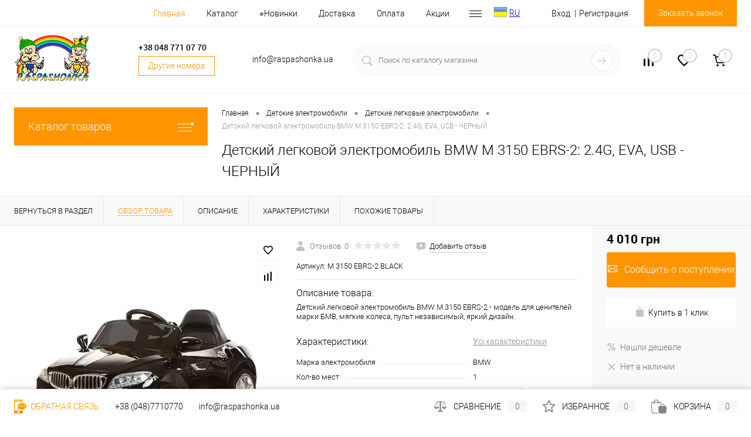

--- FILE ---
content_type: text/html; charset=UTF-8
request_url: https://raspashonka.ua/product/detskiy-legkovoy-elektromobil-bmw-m-3150-ebrs-2-chernyy/
body_size: 108421
content:
<!DOCTYPE html>
<html lang="ru">
	<head>

 <link title="RU" dir="ltr" type="text/html" rel="alternate" hreflang="ru" href="https://raspashonka.ua/product/detskiy-legkovoy-elektromobil-bmw-m-3150-ebrs-2-chernyy/" />
 <link title="UA" dir="ltr" type="text/html" rel="alternate" hreflang="x-default" href="https://raspashonka.ua/uk/product/detskiy-legkovoy-elektromobil-bmw-m-3150-ebrs-2-chernyy/" />
 <link title="UA" dir="ltr" type="text/html" rel="alternate" hreflang="uk" href="https://raspashonka.ua/uk/product/detskiy-legkovoy-elektromobil-bmw-m-3150-ebrs-2-chernyy/" />

		<!-- meta charset="UTF-8" -->
		<meta name="format-detection" content="telephone=no">
		<meta name="viewport" content="width=device-width, initial-scale=1, maximum-scale=1, user-scalable=0"/>
		<link rel="shortcut icon" type="image/x-icon" href="/favicon.ico?v=1596446483?v=?v=" />
		<meta http-equiv="X-UA-Compatible" content="IE=edge">
		<meta name="theme-color" content="#3498db">
																																								<meta http-equiv="Content-Type" content="text/html; charset=UTF-8" />
<meta name="robots" content="index, follow" />
<meta name="description" content="Купить детский электромобиль BMW M 3150 EBRS-2 по цене  4 010 грн  в Одессе, Киеве, Харькове, Львове, Днепре. ✉ Доставка 1-3 дня. ✔Оплата при получении. ✍ 100% Гарантия качества. Характеристики BMW M 3150 EBRS-2,  ★ видео, ☛ отзывы. Звоните сейчас ✆ 048-771-07-70 " />
<link href="/bitrix/js/ui/design-tokens/dist/ui.design-tokens.min.css?174388471822029" type="text/css"  rel="stylesheet" />



<link href="/bitrix/templates/dresscode/components/dresscode/catalog/.default/style.css?16248226073809" type="text/css"  rel="stylesheet" />
<link href="/bitrix/templates/dresscode/components/dresscode/catalog.item/detail/style.min.css?161752553150283" type="text/css"  rel="stylesheet" />
<link href="/bitrix/templates/dresscode/components/dresscode/catalog.item/detail/css/review.css?16040815109380" type="text/css"  rel="stylesheet" />
<link href="/bitrix/templates/dresscode/components/dresscode/catalog.item/detail/css/media.css?160492320123923" type="text/css"  rel="stylesheet" />
<link href="/bitrix/templates/dresscode/components/dresscode/catalog.item/detail/css/set.css?160528923811233" type="text/css"  rel="stylesheet" />
<link href="/bitrix/components/dresscode/catalog.advantages/templates/.default/style.css?1596100063774" type="text/css"  rel="stylesheet" />
<link href="/bitrix/templates/dresscode/components/bitrix/sale.products.gift/.default/style.css?159644134665" type="text/css"  rel="stylesheet" />
<link href="/bitrix/templates/dresscode/components/bitrix/system.pagenavigation/round/style.css?15964413462357" type="text/css"  rel="stylesheet" />
<link href="/bitrix/templates/dresscode/fonts/roboto/roboto.css?16163451252451" type="text/css"  data-template-style="true"  rel="stylesheet" />
<link href="/bitrix/templates/dresscode/themes/white/default/style.css?159644134542760" type="text/css"  data-template-style="true"  rel="stylesheet" />

<link href="/bitrix/templates/dresscode/headers/header5/css/style.min.css?161494831312312" type="text/css"  data-template-style="true"  rel="stylesheet" />
<link href="/bitrix/templates/dresscode/headers/header5/css/types/type1.css?159644134672" type="text/css"  data-template-style="true"  rel="stylesheet" />
<link href="/bitrix/templates/dresscode/components/bitrix/menu/topMenu4/style.css?1596441346690" type="text/css"  data-template-style="true"  rel="stylesheet" />
<link href="/bitrix/templates/dresscode/components/bitrix/form.result.new/modal/style.min.css?16149483678725" type="text/css"  data-template-style="true"  rel="stylesheet" />
<link href="/bitrix/components/dresscode/phone/templates/.default/style.css?1598528631320" type="text/css"  data-template-style="true"  rel="stylesheet" />
<link href="/bitrix/components/dresscode/phone/templates/dropdown/style.css?15985285581839" type="text/css"  data-template-style="true"  rel="stylesheet" />
<link href="/bitrix/templates/dresscode/components/dresscode/search.line/version2/style.css?15961000638802" type="text/css"  data-template-style="true"  rel="stylesheet" />
<link href="/bitrix/components/dresscode/compare.line/templates/version4/style.css?15961000631255" type="text/css"  data-template-style="true"  rel="stylesheet" />
<link href="/bitrix/components/dresscode/favorite.line/templates/version4/style.css?15961000631330" type="text/css"  data-template-style="true"  rel="stylesheet" />
<link href="/bitrix/templates/dresscode/components/bitrix/sale.basket.basket.line/topCart5/style.css?15964413461989" type="text/css"  data-template-style="true"  rel="stylesheet" />
<link href="/bitrix/templates/dresscode/components/bitrix/menu/leftMenu/style.css?15964413468802" type="text/css"  data-template-style="true"  rel="stylesheet" />
<link href="/bitrix/templates/dresscode/components/dresscode/catalog.item/.default/style.css?16164880533029" type="text/css"  data-template-style="true"  rel="stylesheet" />
<link href="/bitrix/templates/dresscode/components/bitrix/menu/leftSubMenu/style.css?16176505931106" type="text/css"  data-template-style="true"  rel="stylesheet" />
<link href="/bitrix/templates/dresscode/components/bitrix/subscribe.form/.default/style.css?15964413461135" type="text/css"  data-template-style="true"  rel="stylesheet" />
<link href="/bitrix/templates/dresscode/components/bitrix/news.list/leftBlog/style.css?15964413461555" type="text/css"  data-template-style="true"  rel="stylesheet" />
<link href="/bitrix/templates/dresscode/components/bitrix/breadcrumb/.default/style.css?15964413461440" type="text/css"  data-template-style="true"  rel="stylesheet" />
<link href="/bitrix/components/dresscode/products.by.filter/templates/.default/style.css?15961000631220" type="text/css"  data-template-style="true"  rel="stylesheet" />
<link href="/bitrix/templates/dresscode/components/dresscode/catalog.viewed.product/.default/style.css?15961000631221" type="text/css"  data-template-style="true"  rel="stylesheet" />
<link href="/bitrix/templates/dresscode/components/bitrix/catalog.bigdata.products/.default/style.css?15964413461989" type="text/css"  data-template-style="true"  rel="stylesheet" />
<link href="/bitrix/templates/dresscode/template_styles.css?1749479918199795" type="text/css"  data-template-style="true"  rel="stylesheet" />
<script>if(!window.BX)window.BX={};if(!window.BX.message)window.BX.message=function(mess){if(typeof mess==='object'){for(let i in mess) {BX.message[i]=mess[i];} return true;}};</script>
<script>(window.BX||top.BX).message({'pull_server_enabled':'N','pull_config_timestamp':'0','pull_guest_mode':'N','pull_guest_user_id':'0'});(window.BX||top.BX).message({'PULL_OLD_REVISION':'Для продолжения корректной работы с сайтом необходимо перезагрузить страницу.'});</script>
<script>(window.BX||top.BX).message({'JS_CORE_LOADING':'Загрузка...','JS_CORE_NO_DATA':'- Нет данных -','JS_CORE_WINDOW_CLOSE':'Закрыть','JS_CORE_WINDOW_EXPAND':'Развернуть','JS_CORE_WINDOW_NARROW':'Свернуть в окно','JS_CORE_WINDOW_SAVE':'Сохранить','JS_CORE_WINDOW_CANCEL':'Отменить','JS_CORE_WINDOW_CONTINUE':'Продолжить','JS_CORE_H':'ч','JS_CORE_M':'м','JS_CORE_S':'с','JSADM_AI_HIDE_EXTRA':'Скрыть лишние','JSADM_AI_ALL_NOTIF':'Показать все','JSADM_AUTH_REQ':'Требуется авторизация!','JS_CORE_WINDOW_AUTH':'Войти','JS_CORE_IMAGE_FULL':'Полный размер'});</script>

<script src="/bitrix/js/main/core/core.min.js?1743884775219752"></script>

<script>BX.setJSList(['/bitrix/js/main/core/core_ajax.js','/bitrix/js/main/core/core_promise.js','/bitrix/js/main/polyfill/promise/js/promise.js','/bitrix/js/main/loadext/loadext.js','/bitrix/js/main/loadext/extension.js','/bitrix/js/main/polyfill/promise/js/promise.js','/bitrix/js/main/polyfill/find/js/find.js','/bitrix/js/main/polyfill/includes/js/includes.js','/bitrix/js/main/polyfill/matches/js/matches.js','/bitrix/js/ui/polyfill/closest/js/closest.js','/bitrix/js/main/polyfill/fill/main.polyfill.fill.js','/bitrix/js/main/polyfill/find/js/find.js','/bitrix/js/main/polyfill/matches/js/matches.js','/bitrix/js/main/polyfill/core/dist/polyfill.bundle.js','/bitrix/js/main/core/core.js','/bitrix/js/main/polyfill/intersectionobserver/js/intersectionobserver.js','/bitrix/js/main/lazyload/dist/lazyload.bundle.js','/bitrix/js/main/polyfill/core/dist/polyfill.bundle.js','/bitrix/js/main/parambag/dist/parambag.bundle.js']);
</script>
<script>(window.BX||top.BX).message({'JS_CORE_LOADING':'Загрузка...','JS_CORE_NO_DATA':'- Нет данных -','JS_CORE_WINDOW_CLOSE':'Закрыть','JS_CORE_WINDOW_EXPAND':'Развернуть','JS_CORE_WINDOW_NARROW':'Свернуть в окно','JS_CORE_WINDOW_SAVE':'Сохранить','JS_CORE_WINDOW_CANCEL':'Отменить','JS_CORE_WINDOW_CONTINUE':'Продолжить','JS_CORE_H':'ч','JS_CORE_M':'м','JS_CORE_S':'с','JSADM_AI_HIDE_EXTRA':'Скрыть лишние','JSADM_AI_ALL_NOTIF':'Показать все','JSADM_AUTH_REQ':'Требуется авторизация!','JS_CORE_WINDOW_AUTH':'Войти','JS_CORE_IMAGE_FULL':'Полный размер'});</script>
<script>(window.BX||top.BX).message({'AMPM_MODE':false});(window.BX||top.BX).message({'MONTH_1':'Январь','MONTH_2':'Февраль','MONTH_3':'Март','MONTH_4':'Апрель','MONTH_5':'Май','MONTH_6':'Июнь','MONTH_7':'Июль','MONTH_8':'Август','MONTH_9':'Сентябрь','MONTH_10':'Октябрь','MONTH_11':'Ноябрь','MONTH_12':'Декабрь','MONTH_1_S':'января','MONTH_2_S':'февраля','MONTH_3_S':'марта','MONTH_4_S':'апреля','MONTH_5_S':'мая','MONTH_6_S':'июня','MONTH_7_S':'июля','MONTH_8_S':'августа','MONTH_9_S':'сентября','MONTH_10_S':'октября','MONTH_11_S':'ноября','MONTH_12_S':'декабря','MON_1':'янв','MON_2':'фев','MON_3':'мар','MON_4':'апр','MON_5':'мая','MON_6':'июн','MON_7':'июл','MON_8':'авг','MON_9':'сен','MON_10':'окт','MON_11':'ноя','MON_12':'дек','DAY_OF_WEEK_0':'Воскресенье','DAY_OF_WEEK_1':'Понедельник','DAY_OF_WEEK_2':'Вторник','DAY_OF_WEEK_3':'Среда','DAY_OF_WEEK_4':'Четверг','DAY_OF_WEEK_5':'Пятница','DAY_OF_WEEK_6':'Суббота','DOW_0':'Вс','DOW_1':'Пн','DOW_2':'Вт','DOW_3':'Ср','DOW_4':'Чт','DOW_5':'Пт','DOW_6':'Сб','FD_SECOND_AGO_0':'#VALUE# секунд назад','FD_SECOND_AGO_1':'#VALUE# секунду назад','FD_SECOND_AGO_10_20':'#VALUE# секунд назад','FD_SECOND_AGO_MOD_1':'#VALUE# секунду назад','FD_SECOND_AGO_MOD_2_4':'#VALUE# секунды назад','FD_SECOND_AGO_MOD_OTHER':'#VALUE# секунд назад','FD_SECOND_DIFF_0':'#VALUE# секунд','FD_SECOND_DIFF_1':'#VALUE# секунда','FD_SECOND_DIFF_10_20':'#VALUE# секунд','FD_SECOND_DIFF_MOD_1':'#VALUE# секунда','FD_SECOND_DIFF_MOD_2_4':'#VALUE# секунды','FD_SECOND_DIFF_MOD_OTHER':'#VALUE# секунд','FD_SECOND_SHORT':'#VALUE#с','FD_MINUTE_AGO_0':'#VALUE# минут назад','FD_MINUTE_AGO_1':'#VALUE# минуту назад','FD_MINUTE_AGO_10_20':'#VALUE# минут назад','FD_MINUTE_AGO_MOD_1':'#VALUE# минуту назад','FD_MINUTE_AGO_MOD_2_4':'#VALUE# минуты назад','FD_MINUTE_AGO_MOD_OTHER':'#VALUE# минут назад','FD_MINUTE_DIFF_0':'#VALUE# минут','FD_MINUTE_DIFF_1':'#VALUE# минута','FD_MINUTE_DIFF_10_20':'#VALUE# минут','FD_MINUTE_DIFF_MOD_1':'#VALUE# минута','FD_MINUTE_DIFF_MOD_2_4':'#VALUE# минуты','FD_MINUTE_DIFF_MOD_OTHER':'#VALUE# минут','FD_MINUTE_0':'#VALUE# минут','FD_MINUTE_1':'#VALUE# минуту','FD_MINUTE_10_20':'#VALUE# минут','FD_MINUTE_MOD_1':'#VALUE# минуту','FD_MINUTE_MOD_2_4':'#VALUE# минуты','FD_MINUTE_MOD_OTHER':'#VALUE# минут','FD_MINUTE_SHORT':'#VALUE#мин','FD_HOUR_AGO_0':'#VALUE# часов назад','FD_HOUR_AGO_1':'#VALUE# час назад','FD_HOUR_AGO_10_20':'#VALUE# часов назад','FD_HOUR_AGO_MOD_1':'#VALUE# час назад','FD_HOUR_AGO_MOD_2_4':'#VALUE# часа назад','FD_HOUR_AGO_MOD_OTHER':'#VALUE# часов назад','FD_HOUR_DIFF_0':'#VALUE# часов','FD_HOUR_DIFF_1':'#VALUE# час','FD_HOUR_DIFF_10_20':'#VALUE# часов','FD_HOUR_DIFF_MOD_1':'#VALUE# час','FD_HOUR_DIFF_MOD_2_4':'#VALUE# часа','FD_HOUR_DIFF_MOD_OTHER':'#VALUE# часов','FD_HOUR_SHORT':'#VALUE#ч','FD_YESTERDAY':'вчера','FD_TODAY':'сегодня','FD_TOMORROW':'завтра','FD_DAY_AGO_0':'#VALUE# дней назад','FD_DAY_AGO_1':'#VALUE# день назад','FD_DAY_AGO_10_20':'#VALUE# дней назад','FD_DAY_AGO_MOD_1':'#VALUE# день назад','FD_DAY_AGO_MOD_2_4':'#VALUE# дня назад','FD_DAY_AGO_MOD_OTHER':'#VALUE# дней назад','FD_DAY_DIFF_0':'#VALUE# дней','FD_DAY_DIFF_1':'#VALUE# день','FD_DAY_DIFF_10_20':'#VALUE# дней','FD_DAY_DIFF_MOD_1':'#VALUE# день','FD_DAY_DIFF_MOD_2_4':'#VALUE# дня','FD_DAY_DIFF_MOD_OTHER':'#VALUE# дней','FD_DAY_AT_TIME':'#DAY# в #TIME#','FD_DAY_SHORT':'#VALUE#д','FD_MONTH_AGO_0':'#VALUE# месяцев назад','FD_MONTH_AGO_1':'#VALUE# месяц назад','FD_MONTH_AGO_10_20':'#VALUE# месяцев назад','FD_MONTH_AGO_MOD_1':'#VALUE# месяц назад','FD_MONTH_AGO_MOD_2_4':'#VALUE# месяца назад','FD_MONTH_AGO_MOD_OTHER':'#VALUE# месяцев назад','FD_MONTH_DIFF_0':'#VALUE# месяцев','FD_MONTH_DIFF_1':'#VALUE# месяц','FD_MONTH_DIFF_10_20':'#VALUE# месяцев','FD_MONTH_DIFF_MOD_1':'#VALUE# месяц','FD_MONTH_DIFF_MOD_2_4':'#VALUE# месяца','FD_MONTH_DIFF_MOD_OTHER':'#VALUE# месяцев','FD_MONTH_SHORT':'#VALUE#мес','FD_YEARS_AGO_0':'#VALUE# лет назад','FD_YEARS_AGO_1':'#VALUE# год назад','FD_YEARS_AGO_10_20':'#VALUE# лет назад','FD_YEARS_AGO_MOD_1':'#VALUE# год назад','FD_YEARS_AGO_MOD_2_4':'#VALUE# года назад','FD_YEARS_AGO_MOD_OTHER':'#VALUE# лет назад','FD_YEARS_DIFF_0':'#VALUE# лет','FD_YEARS_DIFF_1':'#VALUE# год','FD_YEARS_DIFF_10_20':'#VALUE# лет','FD_YEARS_DIFF_MOD_1':'#VALUE# год','FD_YEARS_DIFF_MOD_2_4':'#VALUE# года','FD_YEARS_DIFF_MOD_OTHER':'#VALUE# лет','FD_YEARS_SHORT_0':'#VALUE#л','FD_YEARS_SHORT_1':'#VALUE#г','FD_YEARS_SHORT_10_20':'#VALUE#л','FD_YEARS_SHORT_MOD_1':'#VALUE#г','FD_YEARS_SHORT_MOD_2_4':'#VALUE#г','FD_YEARS_SHORT_MOD_OTHER':'#VALUE#л','CAL_BUTTON':'Выбрать','CAL_TIME_SET':'Установить время','CAL_TIME':'Время','FD_LAST_SEEN_TOMORROW':'завтра в #TIME#','FD_LAST_SEEN_NOW':'только что','FD_LAST_SEEN_TODAY':'сегодня в #TIME#','FD_LAST_SEEN_YESTERDAY':'вчера в #TIME#','FD_LAST_SEEN_MORE_YEAR':'более года назад'});</script>
<script type="extension/settings" data-extension="main.date">{"formats":{"FORMAT_DATE":"DD.MM.YYYY","FORMAT_DATETIME":"DD.MM.YYYY HH:MI:SS","SHORT_DATE_FORMAT":"j.m.Y","MEDIUM_DATE_FORMAT":"j M Y \\r\\.","LONG_DATE_FORMAT":"j F Y \\r\\.","DAY_MONTH_FORMAT":"j F","DAY_SHORT_MONTH_FORMAT":"j M","SHORT_DAY_OF_WEEK_MONTH_FORMAT":"D, j F","SHORT_DAY_OF_WEEK_SHORT_MONTH_FORMAT":"D, j M","DAY_OF_WEEK_MONTH_FORMAT":"l, j F","FULL_DATE_FORMAT":"l, j F Y \\r\\.","SHORT_TIME_FORMAT":"H:i","LONG_TIME_FORMAT":"H:i:s"}}</script>
<script>(window.BX||top.BX).message({'WEEK_START':'1'});</script>
<script>(window.BX||top.BX).message({'LANGUAGE_ID':'ru','FORMAT_DATE':'DD.MM.YYYY','FORMAT_DATETIME':'DD.MM.YYYY HH:MI:SS','COOKIE_PREFIX':'BITRIX_SM','SERVER_TZ_OFFSET':'7200','UTF_MODE':'Y','SITE_ID':'s1','SITE_DIR':'/','USER_ID':'','SERVER_TIME':'1768754147','USER_TZ_OFFSET':'0','USER_TZ_AUTO':'Y','bitrix_sessid':'1b20705e2e632cfe2dab09673e3a83c3'});</script>


<script src="/bitrix/js/pull/protobuf/protobuf.min.js?159595504676433"></script>
<script src="/bitrix/js/pull/protobuf/model.min.js?159595504614190"></script>
<script src="/bitrix/js/main/core/core_promise.min.js?15597596332490"></script>
<script src="/bitrix/js/rest/client/rest.client.min.js?17438837549240"></script>
<script src="/bitrix/js/pull/client/pull.client.min.js?174388470248309"></script>
<script src="/bitrix/js/main/core/core_fx.min.js?15349590579768"></script>
<script src="/bitrix/js/main/pageobject/pageobject.min.js?1595954943570"></script>
<script src="/bitrix/js/main/core/core_window.min.js?174388439276326"></script>
<script src="/bitrix/js/main/popup/dist/main.popup.bundle.min.js?174388476365670"></script>
<script src="/bitrix/js/main/date/main.date.min.js?174388476317992"></script>
<script src="/bitrix/js/main/core/core_date.min.js?174388391126661"></script>
<script src="/bitrix/js/currency/currency-core/dist/currency-core.bundle.min.js?17438840643755"></script>
<script src="/bitrix/js/currency/core_currency.min.js?1743883687833"></script>
<script>
					(function () {
						"use strict";

						var counter = function ()
						{
							var cookie = (function (name) {
								var parts = ("; " + document.cookie).split("; " + name + "=");
								if (parts.length == 2) {
									try {return JSON.parse(decodeURIComponent(parts.pop().split(";").shift()));}
									catch (e) {}
								}
							})("BITRIX_CONVERSION_CONTEXT_s1");

							if (cookie && cookie.EXPIRE >= BX.message("SERVER_TIME"))
								return;

							var request = new XMLHttpRequest();
							request.open("POST", "/bitrix/tools/conversion/ajax_counter.php", true);
							request.setRequestHeader("Content-type", "application/x-www-form-urlencoded");
							request.send(
								"SITE_ID="+encodeURIComponent("s1")+
								"&sessid="+encodeURIComponent(BX.bitrix_sessid())+
								"&HTTP_REFERER="+encodeURIComponent(document.referrer)
							);
						};

						if (window.frameRequestStart === true)
							BX.addCustomEvent("onFrameDataReceived", counter);
						else
							BX.ready(counter);
					})();
				</script>
<link href="https://raspashonka.ua/product/detskiy-legkovoy-elektromobil-bmw-m-3150-ebrs-2-chernyy/" rel="canonical" />
<meta property="og:title" content="Детский легковой электромобиль BMW M 3150 EBRS-2: 2.4G, EVA, USB - ЧЕРНЫЙ" />
<meta property="og:description" content="Детский легковой электромобиль BMW M 3150 EBRS-2 - модель для ценителей марки БМВ, мягкие колеса, пульт независимый, яркий дизайн." />
<meta property="og:url" content="https://raspashonka.ua/product/detskiy-legkovoy-elektromobil-bmw-m-3150-ebrs-2-chernyy/" />
<meta property="og:type" content="website" />
<meta property="og:image" content="https://raspashonka.ua/upload/iblock/7a3/7a3cf8def680701e265d1c94243b9479.jpg" />
<link rel="preload" as="image" href="/upload/dev2fun.imagecompress/webp/iblock/f89/f89344ca9e12083d8ca5109dd1f41266.webp"/>
<meta property='og:title' content='' />
<meta property='og:description' content='' />
<meta property='og:url' content='/product/detskiy-legkovoy-elektromobil-bmw-m-3150-ebrs-2-chernyy/' />
<meta property='og:image' content='/bitrix/templates/dresscode/images/no-photo.jpg' />



<script src="/bitrix/templates/dresscode/js/jquery-1.11.0.min.js?159644134596381"></script>
<script src="/bitrix/templates/dresscode/js/jquery.easing.1.3.js?15964413454579"></script>
<script src="/bitrix/templates/dresscode/js/rangeSlider.js?15964413454276"></script>
<script src="/bitrix/templates/dresscode/js/maskedinput.js?159644134510826"></script>
<script src="/bitrix/templates/dresscode/js/system.js?175120410972740"></script>
<script src="/bitrix/templates/dresscode/js/topMenu.js?15964413452693"></script>
<script src="/bitrix/templates/dresscode/js/topSearch.js?15964413451157"></script>
<script src="/bitrix/templates/dresscode/js_new/dwCarousel.js?16149487453284"></script>
<script src="/bitrix/templates/dresscode/js_new/dwSlider.js?16149488093965"></script>
<script src="/bitrix/templates/dresscode/js_new/lazysizes.min.js?16163439407888"></script>
<script src="/bitrix/templates/dresscode/js_new/ls.unveilhooks.min.js?16114042691872"></script>
<script src="/bitrix/templates/dresscode/js/dwZoomer.js?15964413452421"></script>
<script src="/bitrix/templates/dresscode/js/dwTimer.js?15964413452106"></script>
<script src="/bitrix/templates/dresscode/components/bitrix/menu/topMenu4/script.js?15964413462468"></script>
<script src="/bitrix/templates/dresscode/components/bitrix/form.result.new/modal/script.js?15964413465035"></script>
<script src="/bitrix/templates/dresscode/components/dresscode/search.line/version2/script.js?15961000633095"></script>
<script src="/bitrix/templates/dresscode/components/bitrix/menu/leftMenu/script.js?15964413462982"></script>
<script src="/bitrix/templates/dresscode/components/bitrix/catalog.bigdata.products/.default/script.js?161736468536153"></script>
<script src="/bitrix/components/dresscode/catalog.product.subscribe.online/templates/.default/script.js?15961000631245"></script>
<script src="/bitrix/templates/dresscode/components/dresscode/catalog/.default/script.js?16268579861170"></script>
<script src="/bitrix/templates/dresscode/components/dresscode/catalog.item/detail/script.js?160470703234179"></script>
<script src="/bitrix/templates/dresscode/components/dresscode/catalog.item/detail/js/morePicturesCarousel.js?15964410493041"></script>
<script src="/bitrix/templates/dresscode/components/dresscode/catalog.item/detail/js/pictureSlider.js?15964410494967"></script>
<script src="/bitrix/templates/dresscode/components/dresscode/catalog.item/detail/js/zoomer.js?159644104911334"></script>
<script src="/bitrix/templates/dresscode/components/dresscode/catalog.item/detail/js/tags.js?1596441049778"></script>
<script src="/bitrix/templates/dresscode/components/dresscode/catalog.item/detail/js/plus.js?15964410495927"></script>
<script src="/bitrix/templates/dresscode/components/dresscode/catalog.item/detail/js/tabs.js?15964410492444"></script>
<script src="/bitrix/templates/dresscode/components/dresscode/catalog.item/detail/js/sku.js?159644104921426"></script>
<script src="/bitrix/templates/dresscode/components/bitrix/sale.products.gift/.default/script.js?15964413464924"></script>
<script>var _ba = _ba || []; _ba.push(["aid", "3c667957058f3ae125acf058c004674f"]); _ba.push(["host", "raspashonka.ua"]); (function() {var ba = document.createElement("script"); ba.type = "text/javascript"; ba.async = true;ba.src = (document.location.protocol == "https:" ? "https://" : "http://") + "bitrix.info/ba.js";var s = document.getElementsByTagName("script")[0];s.parentNode.insertBefore(ba, s);})();</script>


		<title>Детский электромобиль BMW M 3150 EBRS-2: черный. Цена  4 010 грн - Raspashonka.ua</title>
				<link rel="preload" as="font" href="/bitrix/templates/dresscode/fonts/roboto/roboto-medium.woff" crossorigin>
		<link rel="preload" as="font" href="/bitrix/templates/dresscode/fonts/roboto/roboto-light.woff" crossorigin>
		<script async="true" src="https://www.google-analytics.com/analytics.js"></script>
				<link rel="preconnect" href="https://analytics.bitrix.info" crossorigin>
		<!-- Вставьте этот тег в заголовке страницы или непосредственно перед закрывающим тегом основной части. -->
				<style>
			body, html {
		    -moz-user-select: none;
		    -webkit-user-select: none;
		    -ms-user-select: none;
		    -o-user-select: none;
		    user-select: none;
			}
		</style>
		

    				<script async src="https://googleads.g.doubleclick.net/pagead/viewthroughconversion/986815803/?random=1598878368804&amp;cv=9&amp;fst=1598878368804&amp;num=1&amp;guid=ON&amp;resp=GooglemKTybQhCsO&amp;u_h=768&amp;u_w=1366&amp;u_ah=728&amp;u_aw=1366&amp;u_cd=24&amp;u_his=2&amp;u_tz=180&amp;u_java=false&amp;u_nplug=3&amp;u_nmime=4&amp;sendb=1&amp;ig=1&amp;data=dynx_pagetype%3Dhome%3Bdynx_itemid%3D19419%2C19047%2C20535%2C19217%2C17681%2C12735%2C18263%2C17648%2C13264%2C13196%2C6062%2C11346%2C13258%2C11255%2C13236%2C12504%2C15989%2C17614%2C16103%2C12158%2C16885%2C17755%2C13656%2C17689%3Bdynx_totalvalue%3D499%2C3139%2C989%2C969%2C1729%2C3779%2C439%2C1949%2C889%2C539%2C400%2C299%2C849%2C3361%2C719%2C1350%2C3209%2C3299%2C1989%2C2346%2C3797%2C1039%2C2049%2C1099&amp;frm=0&amp;url=https%3A%2F%2Fnew.raspashonka.ua%2F&amp;tiba=%D0%98%D0%BD%D1%82%D0%B5%D1%80%D0%BD%D0%B5%D1%82-%D0%BC%D0%B0%D0%B3%D0%B0%D0%B7%D0%B8%D0%BD%20%D0%B4%D0%B5%D1%82%D1%81%D0%BA%D0%B8%D1%85%20%D1%82%D0%BE%D0%B2%D0%B0%D1%80%D0%BE%D0%B2%20-%20%E2%9C%BF%20Raspashonka.ua&amp;hn=www.googleadservices.com&amp;rfmt=3&amp;fmt=4"></script>
			
		
	</head>
	<body class="loading  panels_white">
		
				<div id="panel">
					</div>
		
		<div id="foundation">
			<div id="headerLine2">
	<div class="limiter">
		<div class="headerLineContainer">
			<div class="headerLineColumn">
							</div>
			<div class="headerLineColumn headerLineMenu">
					<ul id="subMenu">
									<li><a class="selected">Главная</a></li>
												<li><a href="/catalog/">Каталог</a></li>
												<li><a href="/catalog/newproduct">⭐️Новинки</a></li>
												<li><a href="/about/delivery/">Доставка</a></li>
												<li><a href="/payments/">Оплата</a></li>
												<li><a href="/promo/">Акции</a></li>
												<li><a href="/catalog/discount/">Скидки</a></li>
												<li><a href="/about/contacts/">Контакты</a></li>
												<li><a href="/about/guaranty/">Гарантия</a></li>
												<li><a href="/otzyvy/">Отзывы</a></li>
												<li><a href="/about/">О нас</a></li>
												<li><a href="/news/">Новости</a></li>
												<li><a href="/blog/">Блог</a></li>
												<li><a href="/vendors/">Производители</a></li>
												<li><a href="/faq/">Вопрос ответ</a></li>
						</ul>
              
<!-- GTranslate: https://gtranslate.io/ -->
<a href="#" onclick="doGTranslate('ru|uk');return false;" title="Ukrainian" class="gflag nturl" style="background-position:-100px -400px;"><img src="//gtranslate.net/flags/blank.png" height="24" width="24" alt="Ukrainian" /></a>
<a href="#" onclick="doGTranslate('ru|ru');return false;" title="Russian" class="nturl">RU</a>

<style type="text/css">
<!--
a.gflag {vertical-align:middle;font-size:24px;padding:1px 0;background-repeat:no-repeat;background-image:url(//gtranslate.net/flags/24.png);}
a.gflag img {border:0;}
a.gflag:hover {background-image:url(//gtranslate.net/flags/24a.png);}
-->
</style>
<script>
/* <![CDATA[ */
function doGTranslate(lang_pair) {if(lang_pair.value)lang_pair=lang_pair.value;if(lang_pair=='')return;var lang=lang_pair.split('|')[1];var plang=location.pathname.split('/')[1];if(plang.length !=2 && plang.toLowerCase() != 'zh-cn' && plang.toLowerCase() != 'zh-tw')plang='ru';if(lang == 'ru')location.href=location.protocol+'//'+location.host+location.pathname.replace('/'+plang+'/', '/')+location.search;else location.href=location.protocol+'//'+location.host+'/'+lang+location.pathname.replace('/'+plang+'/', '/')+location.search;}
/* ]]> */
</script>
<!-- GTranslate: https://gtranslate.io/ -->
              
			</div>
          	<div class="headerLineColumn">
				<div id="topAuth">
					<ul>
							<li class="top-auth-login"><a href="/auth/">Вход</a></li>
	<li class="top-auth-register"><a href="/auth/?register=yes">Регистрация</a></li>
					</ul>
				</div>
				<div id="topCallBack">
					
<a href="#" class="openWebFormModal link callBack" data-id="2">Заказать звонок</a>
<div class="webformModal" id="webFormDwModal_2">
	<div class="webformModalHideScrollBar">
		<div class="webformModalcn100">
			<div class="webformModalContainer">
				<div class="webFormDwModal" data-id="2">
																					<form name="DW_CALLBACK_FORM" action="/product/detskiy-legkovoy-elektromobil-bmw-m-3150-ebrs-2-chernyy/" method="POST" enctype="multipart/form-data"><input type="hidden" name="sessid" id="sessid" value="1b20705e2e632cfe2dab09673e3a83c3" /><input type="hidden" name="WEB_FORM_ID" value="2" />																					<div class="webFormModalHeading">Заказать звонок<a href="#" class="webFormModalHeadingExit"></a></div>
																					<p class="webFormDescription">Оставьте Ваше сообщение и контактные данные и наши специалисты свяжутся с Вами в ближайшее рабочее время для решения Вашего вопроса.</p>
																			<div class="webFormItems">
																											<div class="webFormItem" id="2_WEB_FORM_ITEM_TELEPHONE">
											<div class="webFormItemCaption">
																																						<img src="/upload/dev2fun.imagecompress/webp/form/31d/31db2e107345a0c7e7b21ad624b8940d.webp" class="webFormItemImage" alt="Ваш телефон">
																								<div class="webFormItemLabel">Ваш телефон<span class="webFormItemRequired">*</span></div>
											</div>
											<div class="webFormItemError"></div>
											<div class="webFormItemField" data-required="Y">
																									<input type="text"  class="inputtext"  name="form_text_6" value="" size="40">																							</div>
										</div>
																																				<div class="webFormItem" id="2_WEB_FORM_ITEM_NAME">
											<div class="webFormItemCaption">
																																						<img src="/upload/dev2fun.imagecompress/webp/form/dc4/dc43da58c4aa29b9ad4e5e5794846858.webp" class="webFormItemImage" alt="Ваше имя">
																								<div class="webFormItemLabel">Ваше имя</div>
											</div>
											<div class="webFormItemError"></div>
											<div class="webFormItemField">
																									<input type="text"  class="inputtext"  name="form_text_7" value="" size="40">																							</div>
										</div>
																									<div class="personalInfo">
									<div class="webFormItem">
										<div class="webFormItemError"></div>
										<div class="webFormItemField" data-required="Y">
											<input type="checkbox" class="personalInfoField" name="personalInfo" value="Y"><label class="label-for" data-for="personalInfoField">Я согласен на <a href="/personal-info/" class="pilink">обработку персональных данных.</a><span class="webFormItemRequired">*</span></label>
										</div>
									</div>
								</div>
															</div>
												<div class="webFormError"></div>
						<div class="webFormTools">
							<div class="tb">
								<div class="tc">
									<input  type="submit" name="web_form_submit" value="Отправить" class="sendWebFormDw" />
									<input type="hidden" name="web_form_apply" value="Y" />
								</div>
								<div class="tc"><input type="reset" value="Сбросить" /></div>
							</div>
							<p><span class="form-required starrequired">*</span> - Поля, обязательные для заполнения</p>
						</div>
						</form>									</div>
			</div>
		</div>
	</div>
</div>
<div class="webFormMessage" id="webFormMessage_2">
	<div class="webFormMessageContainer">
		<div class="webFormMessageMiddle">
			<div class="webFormMessageHeading">Сообщение отправлено</div>
			<div class="webFormMessageDescription">Ваше сообщение успешно отправлено. В ближайшее время с Вами свяжется наш специалист</div>
			<a href="#" class="webFormMessageExit">Закрыть окно</a>
		</div>
	</div>
</div>
<script>
	var webFormAjaxDir = "/bitrix/templates/dresscode/components/bitrix/form.result.new/modal/ajax.php";
	var webFormSiteId = "s1";
</script>
				</div>
			</div>
		</div>
	</div>
</div>
<div id="subHeader5">
	<div class="limiter">
		<div class="subTable">
			<div class="subTableColumn">
				<div id="logo">
					<a href="/" title="Главная"> <img alt="raspashonka.ua" src="/upload/dev2fun.imagecompress/webp/images/llogo.webp?v=1596879271" title="raspashonka.ua"></a>
				</div>
			</div>
			<div class="subTableColumn">
				<span class="telephone-main">
	<a href="tel:+380487710770" title="+38 048 771 07 70">
		+38 048 771 07 70	</a>
</span>




<!--
 <span class="heading">+38 (048)7710770</span>
-->				<div class="telephone-dropdown">
	<span class="more-phones-btn"><i class="fa fa-phone"></i>Другие номера</span>
	<ul class="dropdown">
					<li>
														<a href="tel:+380973388747" title="+38 097 338 87 47" class="kyivstar">
						+38 097 338 87 47					</a>
							</li>
					<li>
									<a href="viber://chat?number=+380973388747" title="+380973388747" class="viber">
						+380973388747					</a>
							</li>
					<li>
									<a href="tg://resolve?domain=raspashonka_ua" title="+38 097 338 87 47" class="telegram">
						raspashonka_ua					</a>
							</li>
			</ul>
</div>








<!--
 

<span class="heading">+38 (048)7710770</span>

<a href="#" class="openWebFormModal link callBack" data-id="2">Заказать звонок</a>
<div class="webformModal" id="webFormDwModal_2">
	<div class="webformModalHideScrollBar">
		<div class="webformModalcn100">
			<div class="webformModalContainer">
				<div class="webFormDwModal" data-id="2">
																					<form name="DW_CALLBACK_FORM" action="/product/detskiy-legkovoy-elektromobil-bmw-m-3150-ebrs-2-chernyy/" method="POST" enctype="multipart/form-data"><input type="hidden" name="sessid" id="sessid_1" value="1b20705e2e632cfe2dab09673e3a83c3" /><input type="hidden" name="WEB_FORM_ID" value="2" />																					<div class="webFormModalHeading">Заказать звонок<a href="#" class="webFormModalHeadingExit"></a></div>
																					<p class="webFormDescription">Оставьте Ваше сообщение и контактные данные и наши специалисты свяжутся с Вами в ближайшее рабочее время для решения Вашего вопроса.</p>
																			<div class="webFormItems">
																											<div class="webFormItem" id="2_WEB_FORM_ITEM_TELEPHONE">
											<div class="webFormItemCaption">
																																						<img src="/upload/dev2fun.imagecompress/webp/form/31d/31db2e107345a0c7e7b21ad624b8940d.webp" class="webFormItemImage" alt="Ваш телефон">
																								<div class="webFormItemLabel">Ваш телефон<span class="webFormItemRequired">*</span></div>
											</div>
											<div class="webFormItemError"></div>
											<div class="webFormItemField" data-required="Y">
																									<input type="text"  class="inputtext"  name="form_text_6" value="" size="40">																							</div>
										</div>
																																				<div class="webFormItem" id="2_WEB_FORM_ITEM_NAME">
											<div class="webFormItemCaption">
																																						<img src="/upload/dev2fun.imagecompress/webp/form/dc4/dc43da58c4aa29b9ad4e5e5794846858.webp" class="webFormItemImage" alt="Ваше имя">
																								<div class="webFormItemLabel">Ваше имя</div>
											</div>
											<div class="webFormItemError"></div>
											<div class="webFormItemField">
																									<input type="text"  class="inputtext"  name="form_text_7" value="" size="40">																							</div>
										</div>
																									<div class="personalInfo">
									<div class="webFormItem">
										<div class="webFormItemError"></div>
										<div class="webFormItemField" data-required="Y">
											<input type="checkbox" class="personalInfoField" name="personalInfo" value="Y"><label class="label-for" data-for="personalInfoField">Я согласен на <a href="/personal-info/" class="pilink">обработку персональных данных.</a><span class="webFormItemRequired">*</span></label>
										</div>
									</div>
								</div>
															</div>
												<div class="webFormError"></div>
						<div class="webFormTools">
							<div class="tb">
								<div class="tc">
									<input  type="submit" name="web_form_submit" value="Отправить" class="sendWebFormDw" />
									<input type="hidden" name="web_form_apply" value="Y" />
								</div>
								<div class="tc"><input type="reset" value="Сбросить" /></div>
							</div>
							<p><span class="form-required starrequired">*</span> - Поля, обязательные для заполнения</p>
						</div>
						</form>									</div>
			</div>
		</div>
	</div>
</div>
<div class="webFormMessage" id="webFormMessage_2">
	<div class="webFormMessageContainer">
		<div class="webFormMessageMiddle">
			<div class="webFormMessageHeading">Сообщение отправлено</div>
			<div class="webFormMessageDescription">Ваше сообщение успешно отправлено. В ближайшее время с Вами свяжется наш специалист</div>
			<a href="#" class="webFormMessageExit">Закрыть окно</a>
		</div>
	</div>
</div>
<script>
	var webFormAjaxDir = "/bitrix/templates/dresscode/components/bitrix/form.result.new/modal/ajax.php";
	var webFormSiteId = "s1";
</script>
-->			</div>
			<div class="subTableColumn">
				<span class="label">info@raspashonka.ua</span>			</div>
			<div class="subTableColumn">
				<div id="topSearchLine">
					<div id="topSearch2">
	<form action="/search/" method="GET" id="topSearchForm">
		<div class="searchContainerInner">
			<div class="searchContainer">
				<div class="searchColumn">
					<input type="text" name="q" value="" autocomplete="off" placeholder="Поиск по каталогу магазина" id="searchQuery">
				</div>
				<div class="searchColumn">
					<input type="submit" name="send" value="Y" id="goSearch">
					<input type="hidden" name="r" value="Y">
				</div>
			</div>
		</div>
	</form>
</div>
<div id="searchResult"></div>
<div id="searchOverlap"></div>
<script>
	var searchAjaxPath = "/bitrix/components/dresscode/search.line/ajax.php";
	var searchProductParams = '{"COMPONENT_TEMPLATE":"version2","IBLOCK_TYPE":"catalog","IBLOCK_ID":"3","CACHE_TYPE":"A","REVIEW_IBLOCK_ID":5,"CACHE_TIME":"3600000","PRICE_CODE":["BASE"],"CONVERT_CURRENCY":"Y","CURRENCY_ID":"RUB","PROPERTY_CODE":["OFFERS","ATT_BRAND","COLOR","ZOOM2","BATTERY_LIFE","SWITCH","GRAF_PROC","LENGTH_OF_CORD","DISPLAY","LOADING_LAUNDRY","FULL_HD_VIDEO_RECORD","INTERFACE","COMPRESSORS","Number_of_Outlets","MAX_RESOLUTION_VIDEO","MAX_BUS_FREQUENCY","MAX_RESOLUTION","FREEZER","POWER_SUB","POWER","HARD_DRIVE_SPACE","MEMORY","OS","ZOOM","PAPER_FEED","SUPPORTED_STANDARTS","VIDEO_FORMAT","SUPPORT_2SIM","MP3","ETHERNET_PORTS","MATRIX","CAMERA","PHOTOSENSITIVITY","DEFROST","SPEED_WIFI","SPIN_SPEED","PRINT_SPEED","SOCKET","IMAGE_STABILIZER","GSM","SIM","TYPE","MEMORY_CARD","TYPE_BODY","TYPE_MOUSE","TYPE_PRINT","CONNECTION","TYPE_OF_CONTROL","TYPE_DISPLAY","TYPE2","REFRESH_RATE","RANGE","AMOUNT_MEMORY","MEMORY_CAPACITY","VIDEO_BRAND","DIAGONAL","RESOLUTION","TOUCH","CORES","LINE_PROC","PROCESSOR","CLOCK_SPEED","TYPE_PROCESSOR","PROCESSOR_SPEED","HARD_DRIVE","HARD_DRIVE_TYPE","Number_of_memory_slots","MAXIMUM_MEMORY_FREQUENCY","TYPE_MEMORY","BLUETOOTH","FM","GPS","HDMI","SMART_TV","USB","WIFI","FLASH","ROTARY_DISPLAY","SUPPORT_3D","SUPPORT_3G","WITH_COOLER","FINGERPRINT","COLLECTION","TOTAL_OUTPUT_POWER","VID_ZASTECHKI","VID_SUMKI","PROFILE","VYSOTA_RUCHEK","GAS_CONTROL","WARRANTY","GRILL","MORE_PROPERTIES","GENRE","OTSEKOV","CONVECTION","INTAKE_POWER","NAZNAZHENIE","BULK","PODKLADKA","SURFACE_COATING","brand_tyres","SEASON","SEASONOST","DUST_COLLECTION","REF","COUNTRY_BRAND","DRYING","REMOVABLE_TOP_COVER","CONTROL","FINE_FILTER","FORM_FAKTOR","SKU_COLOR","CML2_ARTICLE","DELIVERY","PICKUP","USER_ID","BLOG_POST_ID","VIDEO","BLOG_COMMENTS_CNT","VOTE_COUNT","SHOW_MENU","SIMILAR_PRODUCT","RATING","RELATED_PRODUCT","VOTE_SUM"],"HIDE_NOT_AVAILABLE":"L","HIDE_MEASURES":"N","~COMPONENT_TEMPLATE":"version2","~IBLOCK_TYPE":"catalog","~IBLOCK_ID":"3","~CACHE_TYPE":"A","~REVIEW_IBLOCK_ID":5,"~CACHE_TIME":"3600000","~PRICE_CODE":["BASE"],"~CONVERT_CURRENCY":"Y","~CURRENCY_ID":"RUB","~PROPERTY_CODE":["OFFERS","ATT_BRAND","COLOR","ZOOM2","BATTERY_LIFE","SWITCH","GRAF_PROC","LENGTH_OF_CORD","DISPLAY","LOADING_LAUNDRY","FULL_HD_VIDEO_RECORD","INTERFACE","COMPRESSORS","Number_of_Outlets","MAX_RESOLUTION_VIDEO","MAX_BUS_FREQUENCY","MAX_RESOLUTION","FREEZER","POWER_SUB","POWER","HARD_DRIVE_SPACE","MEMORY","OS","ZOOM","PAPER_FEED","SUPPORTED_STANDARTS","VIDEO_FORMAT","SUPPORT_2SIM","MP3","ETHERNET_PORTS","MATRIX","CAMERA","PHOTOSENSITIVITY","DEFROST","SPEED_WIFI","SPIN_SPEED","PRINT_SPEED","SOCKET","IMAGE_STABILIZER","GSM","SIM","TYPE","MEMORY_CARD","TYPE_BODY","TYPE_MOUSE","TYPE_PRINT","CONNECTION","TYPE_OF_CONTROL","TYPE_DISPLAY","TYPE2","REFRESH_RATE","RANGE","AMOUNT_MEMORY","MEMORY_CAPACITY","VIDEO_BRAND","DIAGONAL","RESOLUTION","TOUCH","CORES","LINE_PROC","PROCESSOR","CLOCK_SPEED","TYPE_PROCESSOR","PROCESSOR_SPEED","HARD_DRIVE","HARD_DRIVE_TYPE","Number_of_memory_slots","MAXIMUM_MEMORY_FREQUENCY","TYPE_MEMORY","BLUETOOTH","FM","GPS","HDMI","SMART_TV","USB","WIFI","FLASH","ROTARY_DISPLAY","SUPPORT_3D","SUPPORT_3G","WITH_COOLER","FINGERPRINT","COLLECTION","TOTAL_OUTPUT_POWER","VID_ZASTECHKI","VID_SUMKI","PROFILE","VYSOTA_RUCHEK","GAS_CONTROL","WARRANTY","GRILL","MORE_PROPERTIES","GENRE","OTSEKOV","CONVECTION","INTAKE_POWER","NAZNAZHENIE","BULK","PODKLADKA","SURFACE_COATING","brand_tyres","SEASON","SEASONOST","DUST_COLLECTION","REF","COUNTRY_BRAND","DRYING","REMOVABLE_TOP_COVER","CONTROL","FINE_FILTER","FORM_FAKTOR","SKU_COLOR","CML2_ARTICLE","DELIVERY","PICKUP","USER_ID","BLOG_POST_ID","VIDEO","BLOG_COMMENTS_CNT","VOTE_COUNT","SHOW_MENU","SIMILAR_PRODUCT","RATING","RELATED_PRODUCT","VOTE_SUM"],"~HIDE_NOT_AVAILABLE":"L","~HIDE_MEASURES":"N","LAZY_LOAD_PICTURES":"N"}';
</script>				</div>
			</div>
			<div class="subTableColumn">
				<div class="toolsContainer">
					<div class="topCompare">
						<div id="flushTopCompare">
							<!--'start_frame_cache_yqTuxz'-->
<a class="text">
	<span class="icon"></span>
	<span class="value">0</span>
</a>

<script>
	window.compareTemplate = "version4";
</script>

<!--'end_frame_cache_yqTuxz'-->						</div>
					</div>
					<div class="topWishlist">
						<div id="flushTopwishlist">
							<!--'start_frame_cache_zkASNO'--><a class="text">
	<span class="icon"></span>
	<span class="value">0</span>
</a>

<script>
	window.wishListTemplate = "version4";
</script>

<!--'end_frame_cache_zkASNO'-->						</div>
					</div>
					<div class="cart">
						<div id="flushTopCart">
							<!--'start_frame_cache_FKauiI'-->	<a class="countLink">
		<span class="count">0</span>
	</a>
	<a class="heading">
		<span class="cartLabel">
			В корзине		</span>
		<span class="total">
							пока пусто					</span>
	</a>
<script>
	window.topCartTemplate = "topCart5";
</script>
<!--'end_frame_cache_FKauiI'-->						</div>
					</div>
				</div>
			</div>
		</div>
	</div>
</div>
			<div id="main" class="color_white">
				<div class="limiter">
					<div class="compliter">
													
<div id="left">
	<a href="/catalog/" class="heading orange menuRolled" id="catalogMenuHeading">Каталог товаров<ins></ins></a>
	<div class="collapsed">
							<ul id="leftMenu">
							<li>
										<a href="/discount_new_year/" class="menuLink">
											<span class="tb">
								<span class="pc">
																			<img src="/upload/dev2fun.imagecompress/webp/resize_cache/iblock/04b/24_24_1/04be3e0f77e4837a4dbd1a5e464296fc.webp" alt="⭐ НОВОГОДНЯЯ РАСПРОДАЖА. ДАРИМ СКИДКИ 10-50%   " title="⭐ НОВОГОДНЯЯ РАСПРОДАЖА. ДАРИМ СКИДКИ 10-50%   ">
																		<span class="back"></span>
								</span>
							<span class="tx">
								<span class="link-title">⭐ НОВОГОДНЯЯ РАСПРОДАЖА. ДАРИМ СКИДКИ 10-50%   </span>
								<span class="dropdown btn-simple btn-micro"></span>
							</span>
						</span>
										</a>
														</li>
							<li class="eChild allow-dropdown nested">
										<a href="/detskie-elektromobili/" class="menuLink">
											<span class="tb">
								<span class="pc">
																			<img src="/upload/dev2fun.imagecompress/webp/resize_cache/iblock/94a/24_24_1/94aaa788d997d5a6c8a068e16383be77.webp" alt="Детские электромобили" title="Детские электромобили">
																		<span class="back"></span>
								</span>
							<span class="tx">
								<span class="link-title">Детские электромобили</span>
								<span class="dropdown btn-simple btn-micro"></span>
							</span>
						</span>
										</a>
																<div class="drop">
															<ul class="menuItems">
																			<li>
																																				<a href="/elektromobili-dzhipy/" class="menuLink pictureLink">
																									<img src="/upload/dev2fun.imagecompress/webp/resize_cache/iblock/004/190_100_1/00482e8fefc6133d1b825c2387445b56.webp" alt="Детские электромобили ДЖИПЫ">
																									</a>
																																		<!--'start_frame_cache_XEVOpk'-->																							<a href="/elektromobili-dzhipy/" class="menuLink">
																						
												<span class="link-title">Детские электромобили ДЖИПЫ</span>
												<small></small>
																																		</a>
																						<!--'end_frame_cache_XEVOpk'-->										</li>
																														<li>
																																				<a href="/kvadrotsikly/" class="menuLink pictureLink">
																									<img src="/upload/dev2fun.imagecompress/webp/iblock/9e2/9e2af6925974d5c168fbf7381b8b6d07.webp" alt="Детские КВАДРОЦИКЛЫ">
																									</a>
																																		<!--'start_frame_cache_wAkIZ0'-->																							<a href="/kvadrotsikly/" class="menuLink">
																						
												<span class="link-title">Детские КВАДРОЦИКЛЫ</span>
												<small></small>
																																		</a>
																						<!--'end_frame_cache_wAkIZ0'-->										</li>
																														<li>
																																				<a href="/elektromobili-legkoviye/" class="menuLink pictureLink">
																									<img src="/upload/dev2fun.imagecompress/webp/iblock/b1f/b1f78bca523ad7a7fee8f5890d4a2dd8.webp" alt="ЛЕГКОВЫЕ детские электромобили">
																									</a>
																																		<!--'start_frame_cache_4kaDKI'-->																							<a href="/elektromobili-legkoviye/" class="menuLink">
																						
												<span class="link-title">ЛЕГКОВЫЕ детские электромобили</span>
												<small></small>
																																		</a>
																						<!--'end_frame_cache_4kaDKI'-->										</li>
																														<li class="nested">
																																				<a href="/detskie-mototsikly/" class="menuLink pictureLink">
																									<img src="/upload/dev2fun.imagecompress/webp/iblock/fd9/fd999331053c2fe188df1d6db1273e74.webp" alt="Детские электромобили МОТОЦИКЛЫ">
																									</a>
																																		<!--'start_frame_cache_bgawd1'-->																							<a href="/detskie-mototsikly/" class="menuLink">
																						
												<span class="link-title">Детские электромобили МОТОЦИКЛЫ</span>
												<small></small>
																									<span class="dropdown btn-simple btn-micro"></span>
																																		</a>
																						<!--'end_frame_cache_bgawd1'-->										</li>
																							<li class="allow-dropdown">
													<ul class="menuDropItems">
																													<li><a href="/dvukhkolesnye-detskie-mototsikly/" class="menuLink">Двухколесные детские мотоциклы<small></small></a></li>
																													<li><a href="/trekhkolesnye-detskie-mototsikly/" class="menuLink">Трехколесные детские мотоциклы<small></small></a></li>
																											</ul>
												</li>
																														<li>
																																				<a href="/traktory-ekskavatory-samolety/" class="menuLink pictureLink">
																									<img src="/upload/dev2fun.imagecompress/webp/resize_cache/iblock/5cc/190_100_1/5cc9de3a14db1e669ca55938ca2fa656.webp" alt="Детские ТРАКТОРЫ на аккумуляторе">
																									</a>
																																		<!--'start_frame_cache_UN2Iow'-->																							<a href="/traktory-ekskavatory-samolety/" class="menuLink">
																						
												<span class="link-title">Детские ТРАКТОРЫ на аккумуляторе</span>
												<small></small>
																																		</a>
																						<!--'end_frame_cache_UN2Iow'-->										</li>
																												</ul>
																						<ul class="menuItems">
																			<li>
																							<!--'start_frame_cache_SVLTfm'-->																									<a href="/detskie-elektromobili-gruzoviki/" class="menuLink pictureLink">
																								
													<img src="/upload/dev2fun.imagecompress/webp/resize_cache/iblock/db5/190_100_1/db562973ca378eeb94f613e093fe224c.webp" alt="ГРУЗОВИКИ, самосвалы, погрузчики">
																									</a>
																								<!--'end_frame_cache_SVLTfm'-->																						<a href="/detskie-elektromobili-gruzoviki/" class="menuLink">
												<span class="link-title">ГРУЗОВИКИ, самосвалы, погрузчики</span>
												<small></small>
																							</a>
										</li>
																													<li>
																							<!--'start_frame_cache_yHcwcB'-->																									<a href="/baggi/" class="menuLink pictureLink">
																								
													<img src="/upload/dev2fun.imagecompress/webp/resize_cache/iblock/2b2/190_100_1/3ul79g993ow78pfi6c4f7uo6vn4jvvip.webp" alt="Детские БАГГИ на аккумуляторе">
																									</a>
																								<!--'end_frame_cache_yHcwcB'-->																						<a href="/baggi/" class="menuLink">
												<span class="link-title">Детские БАГГИ на аккумуляторе</span>
												<small></small>
																							</a>
										</li>
																													<li>
																							<!--'start_frame_cache_IDhqXN'-->																									<a href="/detksie-elektromibli-pozharnye-mashiny/" class="menuLink pictureLink">
																								
													<img src="/upload/dev2fun.imagecompress/webp/resize_cache/iblock/7c1/190_100_1/7c179269debd35e9608f9ecfed7b96cb.webp" alt="Детские ПОЖАРНЫЕ машины">
																									</a>
																								<!--'end_frame_cache_IDhqXN'-->																						<a href="/detksie-elektromibli-pozharnye-mashiny/" class="menuLink">
												<span class="link-title">Детские ПОЖАРНЫЕ машины</span>
												<small></small>
																							</a>
										</li>
																													<li>
																							<!--'start_frame_cache_KhPrwq'-->																									<a href="/detskie-elektromobili-dlya-prokata/" class="menuLink pictureLink">
																								
													<img src="/upload/dev2fun.imagecompress/webp/resize_cache/iblock/371/190_100_1/3717e87141b52e371c312309f39f8d13.webp" alt="Детские электромобили ДЛЯ ПРОКАТА">
																									</a>
																								<!--'end_frame_cache_KhPrwq'-->																						<a href="/detskie-elektromobili-dlya-prokata/" class="menuLink">
												<span class="link-title">Детские электромобили ДЛЯ ПРОКАТА</span>
												<small></small>
																							</a>
										</li>
																													<li>
																							<!--'start_frame_cache_Hpzk4m'-->																									<a href="/detskie-elektromobili-police/" class="menuLink pictureLink">
																								
													<img src="/upload/dev2fun.imagecompress/webp/resize_cache/iblock/d71/190_100_1/d71186857663af3b91bde1019e310bc1.webp" alt="ПОЛИЦЕЙСКИЕ детские машины">
																									</a>
																								<!--'end_frame_cache_Hpzk4m'-->																						<a href="/detskie-elektromobili-police/" class="menuLink">
												<span class="link-title">ПОЛИЦЕЙСКИЕ детские машины</span>
												<small></small>
																							</a>
										</li>
																													<li>
																							<!--'start_frame_cache_5wKVpg'-->																									<a href="/kartingi-i-baggi/" class="menuLink pictureLink">
																								
													<img src="/upload/dev2fun.imagecompress/webp/resize_cache/iblock/3ff/190_100_1/x53gvi60glz9zf439hu7rtt0kkgr22vm.webp" alt="Детские электрические КАРТИНГИ">
																									</a>
																								<!--'end_frame_cache_5wKVpg'-->																						<a href="/kartingi-i-baggi/" class="menuLink">
												<span class="link-title">Детские электрические КАРТИНГИ</span>
												<small></small>
																							</a>
										</li>
																													<li>
																							<!--'start_frame_cache_IMD4Ns'-->																									<a href="/akkumulyatory/" class="menuLink pictureLink">
																								
													<img src="/upload/dev2fun.imagecompress/webp/resize_cache/iblock/45a/190_100_1/45a0be6715fabe7d91c5731d8399d2e4.webp" alt="АККУМУЛЯТОРЫ для детских электромобилей">
																									</a>
																								<!--'end_frame_cache_IMD4Ns'-->																						<a href="/akkumulyatory/" class="menuLink">
												<span class="link-title">АККУМУЛЯТОРЫ для детских электромобилей</span>
												<small></small>
																							</a>
										</li>
																													<li class="nested">
																							<!--'start_frame_cache_bc0UJl'-->																									<a href="/zapchasti-i-aksessuary/" class="menuLink pictureLink">
																								
													<img src="/upload/dev2fun.imagecompress/webp/resize_cache/iblock/da9/190_100_1/da97c93d3a61ecba332847253f5b087f.webp" alt="ЗАПЧАСТИ для детских электромобилей">
																									</a>
																								<!--'end_frame_cache_bc0UJl'-->																						<a href="/zapchasti-i-aksessuary/" class="menuLink">
												<span class="link-title">ЗАПЧАСТИ для детских электромобилей</span>
												<small></small>
																									<span class="dropdown btn-simple btn-micro"></span>
																							</a>
										</li>
																					<li class="allow-dropdown">
												<ul class="menuDropItems">
																											<li><a href="/reduktory-i-dvigateli/" class="menuLink">Редукторы и двигатели<small></small></a></li>
																											<li><a href="/rulevye-reduktory/" class="menuLink">Рулевые редукторы<small></small></a></li>
																											<li><a href="/bloki-upravleniya/" class="menuLink">Блоки управления<small></small></a></li>
																											<li><a href="/zaryadnye-ustroystva/" class="menuLink">Зарядные устройства<small></small></a></li>
																											<li><a href="/zashchita-i-ekipirovka/" class="menuLink">Защита и экипировка<small></small></a></li>
																											<li><a href="/zvezdochki-i-tsepi/" class="menuLink">Звездочки и цепи<small></small></a></li>
																											<li><a href="/knopki-tormoza-ruchki-supporty/" class="menuLink">Кнопки, тормоза, фары, ручки, суппорты<small></small></a></li>
																											<li><a href="/kolesa/" class="menuLink">Колеса<small></small></a></li>
																											<li><a href="/korpus%D0%B0-dlya-detskih-elektromobiley/" class="menuLink">Корпуса и детали кузова<small></small></a></li>
																											<li><a href="/pokryshki/" class="menuLink">Покрышки<small></small></a></li>
																											<li><a href="/pritsepy/" class="menuLink">Прицепы<small></small></a></li>
																											<li><a href="/pulty-upravleniya/" class="menuLink">Пульты управления<small></small></a></li>
																									</ul>
											</li>
																											</ul>
																				</div>
									</li>
							<li class="eChild allow-dropdown nested">
										<a href="/elektrotransport/" class="menuLink">
											<span class="tb">
								<span class="pc">
																			<img src="/upload/dev2fun.imagecompress/webp/resize_cache/iblock/2c7/24_24_1/2c73d9cb291e5c3e17e08fbce30e4da6.webp" alt="Электротранспорт" title="Электротранспорт">
																		<span class="back"></span>
								</span>
							<span class="tx">
								<span class="link-title">Электротранспорт</span>
								<span class="dropdown btn-simple btn-micro"></span>
							</span>
						</span>
										</a>
																<div class="drop">
															<ul class="menuItems">
																			<li>
																																				<a href="/elektrokvadrotsikly/" class="menuLink pictureLink">
																									<img src="/upload/dev2fun.imagecompress/webp/resize_cache/iblock/bd5/190_100_1/bd5f7aada522c33b6acc37d1143ee9af.webp" alt="Электроквадроциклы">
																									</a>
																																		<!--'start_frame_cache_AweuB2'-->																							<a href="/elektrokvadrotsikly/" class="menuLink">
																						
												<span class="link-title">Электроквадроциклы</span>
												<small></small>
																																		</a>
																						<!--'end_frame_cache_AweuB2'-->										</li>
																														<li>
																																				<a href="/elektroskutery/" class="menuLink pictureLink">
																									<img src="/upload/dev2fun.imagecompress/webp/resize_cache/iblock/2e7/190_100_1/2e7c164c60d04b1635ed6e27c8e7b1d8.webp" alt="Электроскутеры">
																									</a>
																																		<!--'start_frame_cache_VGgJr5'-->																							<a href="/elektroskutery/" class="menuLink">
																						
												<span class="link-title">Электроскутеры</span>
												<small></small>
																																		</a>
																						<!--'end_frame_cache_VGgJr5'-->										</li>
																														<li>
																																				<a href="/elektricheskie-samokaty/" class="menuLink pictureLink">
																									<img src="/upload/dev2fun.imagecompress/webp/resize_cache/iblock/743/190_100_1/743825ea2f5147a69d99e1e46a612acf.webp" alt="Электрические самокаты">
																									</a>
																																		<!--'start_frame_cache_YOBpva'-->																							<a href="/elektricheskie-samokaty/" class="menuLink">
																						
												<span class="link-title">Электрические самокаты</span>
												<small></small>
																																		</a>
																						<!--'end_frame_cache_YOBpva'-->										</li>
																														<li>
																																				<a href="/elektrovelosipedy/" class="menuLink pictureLink">
																									<img src="/upload/dev2fun.imagecompress/webp/resize_cache/iblock/09f/190_100_1/09f2137f4c6090149d61dfefecde4620.webp" alt="Электровелосипеды">
																									</a>
																																		<!--'start_frame_cache_VCUvvm'-->																							<a href="/elektrovelosipedy/" class="menuLink">
																						
												<span class="link-title">Электровелосипеды</span>
												<small></small>
																																		</a>
																						<!--'end_frame_cache_VCUvvm'-->										</li>
																												</ul>
																						<ul class="menuItems">
																			<li class="nested">
																							<!--'start_frame_cache_rNRxUq'-->																									<a href="/giroskutery/" class="menuLink pictureLink">
																								
													<img src="/upload/dev2fun.imagecompress/webp/resize_cache/iblock/3d4/190_100_1/3d49bed4153111b2df8706c7d4813187.webp" alt="Гироскутеры, гироборды">
																									</a>
																								<!--'end_frame_cache_rNRxUq'-->																						<a href="/giroskutery/" class="menuLink">
												<span class="link-title">Гироскутеры, гироборды</span>
												<small></small>
																									<span class="dropdown btn-simple btn-micro"></span>
																							</a>
										</li>
																					<li class="allow-dropdown">
												<ul class="menuDropItems">
																											<li><a href="/giroscooters-smartway/" class="menuLink">Гироскутеры<small></small></a></li>
																											<li><a href="/detskie-giroskutery/" class="menuLink">Детские гироскутеры<small></small></a></li>
																											<li><a href="/monokolesa-khoverbordy-girobordy/" class="menuLink">Моноколеса, ховерборды, гироборды<small></small></a></li>
																											<li><a href="/seegway/" class="menuLink">Сигвеи<small></small></a></li>
																									</ul>
											</li>
																													<li>
																							<!--'start_frame_cache_5n6Nkn'-->																									<a href="/motoshlemy/" class="menuLink pictureLink">
																								
													<img src="/upload/dev2fun.imagecompress/webp/resize_cache/iblock/a37/190_100_1/a37d2ab460988e619ff40988d6528e7b.webp" alt="Шлемы для мототехники">
																									</a>
																								<!--'end_frame_cache_5n6Nkn'-->																						<a href="/motoshlemy/" class="menuLink">
												<span class="link-title">Шлемы для мототехники</span>
												<small></small>
																							</a>
										</li>
																											</ul>
																				</div>
									</li>
							<li class="eChild allow-dropdown nested">
										<a href="/avtokresla/" class="menuLink">
											<span class="tb">
								<span class="pc">
																			<img src="/upload/dev2fun.imagecompress/webp/resize_cache/iblock/a85/24_24_1/a8585d325fcd5af03f3d7475f63b47f9.webp" alt="Автокресла" title="Автокресла">
																		<span class="back"></span>
								</span>
							<span class="tx">
								<span class="link-title">Автокресла</span>
								<span class="dropdown btn-simple btn-micro"></span>
							</span>
						</span>
										</a>
																<div class="drop">
															<ul class="menuItems">
																			<li>
																						<!--'start_frame_cache_ntQQwf'-->																							<a href="/autokresla/" class="menuLink">
																						
												<span class="link-title">Детские автокресла</span>
												<small></small>
																																		</a>
																						<!--'end_frame_cache_ntQQwf'-->										</li>
																												</ul>
																						<ul class="menuItems">
																			<li>
																						<a href="/aksessuary-dlya-avtokresel/" class="menuLink">
												<span class="link-title">Аксессуары для автокресел</span>
												<small></small>
																							</a>
										</li>
																											</ul>
																				</div>
									</li>
							<li class="eChild allow-dropdown nested">
										<a href="/aktivnyy-otdykh/" class="menuLink">
											<span class="tb">
								<span class="pc">
																			<img src="/upload/dev2fun.imagecompress/webp/resize_cache/iblock/dcb/24_24_1/dcbe97edc5070cb9279c7ba54f0336d5.webp" alt="Активный отдых" title="Активный отдых">
																		<span class="back"></span>
								</span>
							<span class="tx">
								<span class="link-title">Активный отдых</span>
								<span class="dropdown btn-simple btn-micro"></span>
							</span>
						</span>
										</a>
																<div class="drop">
																						<ul class="menuItems">
																			<li class="nested">
																						<a href="/basseyny/" class="menuLink">
												<span class="link-title">Бассейны</span>
												<small></small>
																									<span class="dropdown btn-simple btn-micro"></span>
																							</a>
										</li>
																					<li class="allow-dropdown">
												<ul class="menuDropItems">
																											<li><a href="/aksessuary/" class="menuLink">Аксессуары<small></small></a></li>
																											<li><a href="/detskie-basseyny/" class="menuLink">Детские бассейны<small></small></a></li>
																											<li><a href="/karkasnye-basseyny/" class="menuLink">Каркасные бассейны<small></small></a></li>
																											<li><a href="/naduvnye-basseyny/" class="menuLink">Надувные бассейны<small></small></a></li>
																									</ul>
											</li>
																													<li class="nested">
																						<a href="/batuty/" class="menuLink">
												<span class="link-title">Батуты</span>
												<small></small>
																									<span class="dropdown btn-simple btn-micro"></span>
																							</a>
										</li>
																					<li class="allow-dropdown">
												<ul class="menuDropItems">
																											<li><a href="/naduvnye-batuty/" class="menuLink">Надувные батуты<small></small></a></li>
																									</ul>
											</li>
																													<li>
																						<a href="/gorki/" class="menuLink">
												<span class="link-title">Горки</span>
												<small></small>
																							</a>
										</li>
																													<li>
																							<!--'start_frame_cache_l5lXnT'-->																									<a href="/detskie-igrovye-ploshchadki/" class="menuLink pictureLink">
																								
													<img src="/upload/dev2fun.imagecompress/webp/resize_cache/iblock/39b/190_100_1/39b5a8e820ae2ea8609f44ac726b3be8.webp" alt="Детские игровые площадки">
																									</a>
																								<!--'end_frame_cache_l5lXnT'-->																						<a href="/detskie-igrovye-ploshchadki/" class="menuLink">
												<span class="link-title">Детские игровые площадки</span>
												<small></small>
																							</a>
										</li>
																													<li>
																						<a href="/detskie-pesochnitsy/" class="menuLink">
												<span class="link-title">Детские песочницы</span>
												<small></small>
																							</a>
										</li>
																													<li>
																						<a href="/igrovye-domiki/" class="menuLink">
												<span class="link-title">Игровые домики</span>
												<small></small>
																							</a>
										</li>
																													<li class="nested">
																							<!--'start_frame_cache_yaOHFu'-->																									<a href="/igrovye-kompleksy/" class="menuLink pictureLink">
																								
													<img src="/upload/dev2fun.imagecompress/webp/resize_cache/iblock/e17/190_100_1/e17b09f6e6bfe30df6077c02d6e6cba9.webp" alt="Игровые комплексы">
																									</a>
																								<!--'end_frame_cache_yaOHFu'-->																						<a href="/igrovye-kompleksy/" class="menuLink">
												<span class="link-title">Игровые комплексы</span>
												<small></small>
																									<span class="dropdown btn-simple btn-micro"></span>
																							</a>
										</li>
																					<li class="allow-dropdown">
												<ul class="menuDropItems">
																											<li><a href="/detskie-igrovye-kompleksy/" class="menuLink">Детские игровые комплексы<small></small></a></li>
																											<li><a href="/drugie-elementy/" class="menuLink">Другие элементы<small></small></a></li>
																											<li><a href="/kompleksy-dlya-dachi/" class="menuLink">Комплексы для ДАЧИ<small></small></a></li>
																											<li><a href="/kompleksy-s-plastikovoy-gorkoy/" class="menuLink">Комплексы с пластиковой горкой<small></small></a></li>
																											<li><a href="/eksklyuzivnye-kompleksy/" class="menuLink">Эксклюзивные комплексы<small></small></a></li>
																									</ul>
											</li>
																													<li>
																						<a href="/igrovye-tsentry/" class="menuLink">
												<span class="link-title">Игровые центры</span>
												<small></small>
																							</a>
										</li>
																													<li class="nested">
																						<a href="/kacheli/" class="menuLink">
												<span class="link-title">Качели</span>
												<small></small>
																									<span class="dropdown btn-simple btn-micro"></span>
																							</a>
										</li>
																					<li class="allow-dropdown">
												<ul class="menuDropItems">
																											<li><a href="/kacheli-balansir/" class="menuLink">Качели балансир<small></small></a></li>
																									</ul>
											</li>
																													<li class="nested">
																						<a href="/intex-bestway/" class="menuLink">
												<span class="link-title">Надувная мебель Intex, BestWay</span>
												<small></small>
																									<span class="dropdown btn-simple btn-micro"></span>
																							</a>
										</li>
																					<li class="allow-dropdown">
												<ul class="menuDropItems">
																											<li><a href="/naduvnye-divany/" class="menuLink">Надувные диваны<small></small></a></li>
																											<li><a href="/naduvnye-kresla/" class="menuLink">Надувные кресла<small></small></a></li>
																											<li><a href="/naduvnye-krovati/" class="menuLink">Надувные кровати<small></small></a></li>
																											<li><a href="/naduvnye-matratsy/" class="menuLink">Надувные матрацы<small></small></a></li>
																									</ul>
											</li>
																													<li>
																						<a href="/naduvnye-lodki/" class="menuLink">
												<span class="link-title">Надувные лодки</span>
												<small></small>
																							</a>
										</li>
																													<li>
																						<a href="/pryguny/" class="menuLink">
												<span class="link-title">Прыгуны</span>
												<small></small>
																							</a>
										</li>
																											</ul>
																				</div>
									</li>
							<li class="eChild allow-dropdown nested">
										<a href="/shkola-i-tvorchestvo/" class="menuLink">
											<span class="tb">
								<span class="pc">
																			<img src="/upload/dev2fun.imagecompress/webp/resize_cache/iblock/64e/24_24_1/64efec1af7ba72907aff9910ba129f28.webp" alt="Школа и творчество" title="Школа и творчество">
																		<span class="back"></span>
								</span>
							<span class="tx">
								<span class="link-title">Школа и творчество</span>
								<span class="dropdown btn-simple btn-micro"></span>
							</span>
						</span>
										</a>
																<div class="drop">
															<ul class="menuItems">
																			<li>
																						<!--'start_frame_cache_DXKzkE'-->																							<a href="/ryukzaki-rantsy-sumochki/" class="menuLink">
																						
												<span class="link-title">Рюкзаки, ранцы, сумочки</span>
												<small></small>
																																		</a>
																						<!--'end_frame_cache_DXKzkE'-->										</li>
																														<li>
																						<!--'start_frame_cache_8KRx3h'-->																							<a href="/party/" class="menuLink">
																						
												<span class="link-title">Парты</span>
												<small></small>
																																		</a>
																						<!--'end_frame_cache_8KRx3h'-->										</li>
																												</ul>
																						<ul class="menuItems">
																			<li>
																						<a href="/dostochki-dlya-risovaniya/" class="menuLink">
												<span class="link-title">Досточки для рисования</span>
												<small></small>
																							</a>
										</li>
																													<li>
																						<a href="/kantstovary-i-tvorchestvo/" class="menuLink">
												<span class="link-title">Канцтовары</span>
												<small></small>
																							</a>
										</li>
																													<li>
																						<a href="/molberty/" class="menuLink">
												<span class="link-title">Мольберты</span>
												<small></small>
																							</a>
										</li>
																													<li>
																						<a href="/muzykalnye-instrumenty/" class="menuLink">
												<span class="link-title">Музыкальные инструменты</span>
												<small></small>
																							</a>
										</li>
																													<li>
																						<a href="/nauchnye-pribory/" class="menuLink">
												<span class="link-title">Научные приборы</span>
												<small></small>
																							</a>
										</li>
																											</ul>
																						<div id="menuSlider_1097" class="menuSlider">
									<ul class="productList slideBox">
																					<li>
															<div class="item product sku"
		data-product-iblock-id="3" data-from-cache="N" data-convert-currency="N" data-currency-id="" data-product-id="4189" data-iblock-id="4" data-prop-id="31" data-product-width="220" data-product-height="200" data-hide-measure="N" data-currency="UAH" data-hide-not-available="" data-price-code="">
		<div class="tabloid nowp">
			<a href="#" class="removeFromWishlist" data-id="4189"></a>
			<!--'start_frame_cache_B9lD4g'-->						<!--'end_frame_cache_B9lD4g'-->			<div class="ratingWrap"  rel="0" data-content="5">
				<a class="label">
									</a>
				<div class="rating">
					<i class="m" style="width:0%"></i>
					<i class="h"></i>
				</div>
			</div>
								    <div class="productTable">
		    	
		    	<div class="productColImage">
		    			<!--'start_frame_cache_hTOAj7'-->										<!--'end_frame_cache_hTOAj7'-->					<a href="/product/detskaya-parta-bambi-w-077-krasnaya/" class="picture">
													<img src="/upload/dev2fun.imagecompress/webp/resize_cache/iblock/494/220_200_1/494585e89391d50d7b1d92958180a358.webp" alt="Фото анонса детская парта bambi w 077: красная от интернет магазина Raspashonka.ua" title="Фото анонса детская парта bambi w 077: красная от интернет магазина Raspashonka.ua">
												<span class="getFastView" data-id="4189">Быстрый просмотр</span>
					</a>
		    	</div>
		    	<div class="productColText">
					<a href="/product/detskaya-parta-bambi-w-077-krasnaya/" class="name" style="margin-bottom: 3px;"><span class="middle">Детская парта Bambi W 077: КРАСНАЯ</span></a>
					<div class="progress_bar_block">
										</div>
					<!--'start_frame_cache_rQAQBO'-->																								<a class="price">1 709 грн																	<span class="measure"> / шт</span>
																<s class="discount">
																	</s>
							</a>
																<!--'end_frame_cache_rQAQBO'-->					<div class="addCartContainer">
																					<a href="javascript:;" class="addCart" data-id="4189"><span><img src="/bitrix/templates/dresscode/images/incart.svg" alt="В корзину" class="icon">В корзину</span></a>
																			<div class="quantityContainer">
							<div class="quantityWrapper">
								<a href="#" class="minus"></a><input type="text" class="quantity" value="1" data-step="1" data-max-quantity="0" data-enable-trace="N"><a href="#" class="plus"></a>
							</div>
						</div>
					</div>
					</div>
		    </div>
			<div class="optional">
				<div class="row">
					<a href="#" class="fastBack label" data-id="4189"><img src="/upload/dev2fun.imagecompress/webp/bitrix/templates/dresscode/images/fastBack.webp" alt="" class="icon">Купить в 1 клик</a>
					<a href="#" class="addCompare label" data-id="4189"><img src="/upload/dev2fun.imagecompress/webp/bitrix/templates/dresscode/images/compare.webp" alt="" class="icon">К сравнению</a>
				</div>
				<div class="row">
					<a href="#" class="addWishlist label" data-id="4189"><img src="/upload/dev2fun.imagecompress/webp/bitrix/templates/dresscode/images/wishlist.webp" alt="" class="icon">В избранное</a>
																		<a class="onOrder label changeAvailable"><img src="/upload/dev2fun.imagecompress/webp/bitrix/templates/dresscode/images/onOrder.webp" alt="" class="icon">Под заказ</a>
															</div>
			</div>
						<div class="clear"></div>
		</div>
	</div>
											</li>
																					<li>
															<div class="item product sku"
		data-product-iblock-id="3" data-from-cache="N" data-convert-currency="N" data-currency-id="" data-product-id="4194" data-iblock-id="4" data-prop-id="31" data-product-width="220" data-product-height="200" data-hide-measure="N" data-currency="UAH" data-hide-not-available="" data-price-code="">
		<div class="tabloid nowp">
			<a href="#" class="removeFromWishlist" data-id="4194"></a>
			<!--'start_frame_cache_5ke5Xk'-->						<!--'end_frame_cache_5ke5Xk'-->			<div class="ratingWrap"  rel="0" data-content="5">
				<a class="label">
									</a>
				<div class="rating">
					<i class="m" style="width:0%"></i>
					<i class="h"></i>
				</div>
			</div>
								    <div class="productTable">
		    	
		    	<div class="productColImage">
		    			<!--'start_frame_cache_nzbpxb'-->										<!--'end_frame_cache_nzbpxb'-->					<a href="/product/ctol-parta-bambi-w-059/" class="picture">
													<img src="/upload/dev2fun.imagecompress/webp/resize_cache/iblock/862/220_200_1/86251e4b37490cb778176bbfac97232a.webp" alt="Фото анонса cтол-парта bambi w 059 красная от интернет магазина Raspashonka.ua" title="Фото анонса cтол-парта bambi w 059 красная от интернет магазина Raspashonka.ua">
												<span class="getFastView" data-id="4194">Быстрый просмотр</span>
					</a>
		    	</div>
		    	<div class="productColText">
					<a href="/product/ctol-parta-bambi-w-059/" class="name" style="margin-bottom: 3px;"><span class="middle">Cтол-парта Bambi W 059 КРАСНАЯ</span></a>
					<div class="progress_bar_block">
										</div>
					<!--'start_frame_cache_rbUBxD'-->																								<a class="price">1 350 грн																	<span class="measure"> / шт</span>
																<s class="discount">
																	</s>
							</a>
																<!--'end_frame_cache_rbUBxD'-->					<div class="addCartContainer">
																					<a href="javascript:;" class="addCart" data-id="4194"><span><img src="/bitrix/templates/dresscode/images/incart.svg" alt="В корзину" class="icon">В корзину</span></a>
																			<div class="quantityContainer">
							<div class="quantityWrapper">
								<a href="#" class="minus"></a><input type="text" class="quantity" value="1" data-step="1" data-max-quantity="0" data-enable-trace="N"><a href="#" class="plus"></a>
							</div>
						</div>
					</div>
					</div>
		    </div>
			<div class="optional">
				<div class="row">
					<a href="#" class="fastBack label" data-id="4194"><img src="/upload/dev2fun.imagecompress/webp/bitrix/templates/dresscode/images/fastBack.webp" alt="" class="icon">Купить в 1 клик</a>
					<a href="#" class="addCompare label" data-id="4194"><img src="/upload/dev2fun.imagecompress/webp/bitrix/templates/dresscode/images/compare.webp" alt="" class="icon">К сравнению</a>
				</div>
				<div class="row">
					<a href="#" class="addWishlist label" data-id="4194"><img src="/upload/dev2fun.imagecompress/webp/bitrix/templates/dresscode/images/wishlist.webp" alt="" class="icon">В избранное</a>
																		<a class="onOrder label changeAvailable"><img src="/upload/dev2fun.imagecompress/webp/bitrix/templates/dresscode/images/onOrder.webp" alt="" class="icon">Под заказ</a>
															</div>
			</div>
						<div class="clear"></div>
		</div>
	</div>
											</li>
																					<li>
															<div class="item product sku"
		data-product-iblock-id="3" data-from-cache="N" data-convert-currency="N" data-currency-id="" data-product-id="4240" data-iblock-id="4" data-prop-id="31" data-product-width="220" data-product-height="200" data-hide-measure="N" data-currency="UAH" data-hide-not-available="" data-price-code="">
		<div class="tabloid nowp">
			<a href="#" class="removeFromWishlist" data-id="4240"></a>
			<!--'start_frame_cache_VFb8fR'-->						<!--'end_frame_cache_VFb8fR'-->			<div class="ratingWrap"  rel="0" data-content="5">
				<a class="label">
									</a>
				<div class="rating">
					<i class="m" style="width:0%"></i>
					<i class="h"></i>
				</div>
			</div>
								    <div class="productTable">
		    	
		    	<div class="productColImage">
		    			<!--'start_frame_cache_Zf7uAl'-->										<!--'end_frame_cache_Zf7uAl'-->					<a href="/product/detskaya-parta-b-2071-28-rastishka-nyu-york-biryuzovaya-/" class="picture">
													<img src="/upload/dev2fun.imagecompress/webp/resize_cache/iblock/2bf/220_200_1/2bf0f2fbbe8aaf4df4103b8c9749f3cb.webp" alt="Фото анонса детская парта b 2071-28 растишка &quot;нью йорк&quot; бирюзовая от интернет магазина Raspashonka.ua" title="Фото анонса детская парта b 2071-28 растишка &quot;нью йорк&quot; бирюзовая от интернет магазина Raspashonka.ua">
												<span class="getFastView" data-id="4240">Быстрый просмотр</span>
					</a>
		    	</div>
		    	<div class="productColText">
					<a href="/product/detskaya-parta-b-2071-28-rastishka-nyu-york-biryuzovaya-/" class="name" style="margin-bottom: 3px;"><span class="middle">Детская парта B 2071-28 Растишка &quot;Нью Йорк&quot; БИРЮЗОВАЯ</span></a>
					<div class="progress_bar_block">
										</div>
					<!--'start_frame_cache_KAVsEX'-->																								<a class="price">1 850 грн																	<span class="measure"> / шт</span>
																<s class="discount">
																	</s>
							</a>
																<!--'end_frame_cache_KAVsEX'-->					<div class="addCartContainer">
																					<a href="javascript:;" class="addCart" data-id="4240"><span><img src="/bitrix/templates/dresscode/images/incart.svg" alt="В корзину" class="icon">В корзину</span></a>
																			<div class="quantityContainer">
							<div class="quantityWrapper">
								<a href="#" class="minus"></a><input type="text" class="quantity" value="1" data-step="1" data-max-quantity="0" data-enable-trace="N"><a href="#" class="plus"></a>
							</div>
						</div>
					</div>
					</div>
		    </div>
			<div class="optional">
				<div class="row">
					<a href="#" class="fastBack label" data-id="4240"><img src="/upload/dev2fun.imagecompress/webp/bitrix/templates/dresscode/images/fastBack.webp" alt="" class="icon">Купить в 1 клик</a>
					<a href="#" class="addCompare label" data-id="4240"><img src="/upload/dev2fun.imagecompress/webp/bitrix/templates/dresscode/images/compare.webp" alt="" class="icon">К сравнению</a>
				</div>
				<div class="row">
					<a href="#" class="addWishlist label" data-id="4240"><img src="/upload/dev2fun.imagecompress/webp/bitrix/templates/dresscode/images/wishlist.webp" alt="" class="icon">В избранное</a>
																		<a class="onOrder label changeAvailable"><img src="/upload/dev2fun.imagecompress/webp/bitrix/templates/dresscode/images/onOrder.webp" alt="" class="icon">Под заказ</a>
															</div>
			</div>
						<div class="clear"></div>
		</div>
	</div>
											</li>
																					<li>
															<div class="item product sku"
		data-product-iblock-id="3" data-from-cache="N" data-convert-currency="N" data-currency-id="" data-product-id="4302" data-iblock-id="4" data-prop-id="31" data-product-width="220" data-product-height="200" data-hide-measure="N" data-currency="UAH" data-hide-not-available="" data-price-code="">
		<div class="tabloid nowp">
			<a href="#" class="removeFromWishlist" data-id="4302"></a>
			<!--'start_frame_cache_NCT3ju'-->							<div class="time_buy_marker">
					<div class="time_buy_figure"></div>
					<div class="time_buy_text">
						Успей купить					</div>
				</div>
						<!--'end_frame_cache_NCT3ju'-->			<div class="ratingWrap"  rel="0" data-content="5">
				<a class="label">
									</a>
				<div class="rating">
					<i class="m" style="width:0%"></i>
					<i class="h"></i>
				</div>
			</div>
													<script>
					$(document).ready(function(){
						$("#timer_NCT3ju_7c98cb50262e244d07cc5928c508f37c").dwTimer({
							endDate: "1768859940"
						});
					});
				</script>
								    <div class="productTable">
		    	
		    	<div class="productColImage">
		    			<!--'start_frame_cache_Eh5nRw'-->											<div class="markerContainer">
														    <div class="marker" style="background-color: #9d06d7"> -20% </div>
																											</div>
										<!--'end_frame_cache_Eh5nRw'-->					<a href="/product/detskaya-parta-bambi-m-3111-8-rozovaya/" class="picture">
													<img src="/upload/dev2fun.imagecompress/webp/resize_cache/iblock/6a9/220_200_1/6a97fcb7a12dd5246068365de1b31498.webp" alt="Фото анонса детская парта bambi m 3111(2)-8: розовая от интернет магазина Raspashonka.ua" title="Фото анонса детская парта bambi m 3111(2)-8: розовая от интернет магазина Raspashonka.ua">
												<span class="getFastView" data-id="4302">Быстрый просмотр</span>
					</a>
		    	</div>
		    	<div class="productColText">
					<a href="/product/detskaya-parta-bambi-m-3111-8-rozovaya/" class="name" style="margin-bottom: 3px;"><span class="middle">Детская парта Bambi M 3111(2)-8: РОЗОВАЯ</span></a>
					<div class="progress_bar_block">
											
							<span class="progress_bar_title">Осталось</span>
							<div class="progress_bar_cont">
								<div class="progress_bar_bg">
									<div class="progress_bar_line" style="width:100%;"></div>
								</div>
							</div>
							<span class="progress_bar_percent">100%</span>

										</div>
					<!--'start_frame_cache_md64fS'-->																								<a class="price">5 199 грн																	<span class="measure"> / шт</span>
																<s class="discount">
																			6 499 грн																	</s>
							</a>
																<!--'end_frame_cache_md64fS'-->					<div class="addCartContainer">
																					<a href="javascript:;" class="addCart" data-id="4302"><span><img src="/bitrix/templates/dresscode/images/incart.svg" alt="В корзину" class="icon">В корзину</span></a>
																			<div class="quantityContainer">
							<div class="quantityWrapper">
								<a href="#" class="minus"></a><input type="text" class="quantity" value="1" data-step="1" data-max-quantity="10" data-enable-trace="Y"><a href="#" class="plus"></a>
							</div>
						</div>
					</div>
					</div>
		    </div>
			<div class="optional">
				<div class="row">
					<a href="#" class="fastBack label" data-id="4302"><img src="/upload/dev2fun.imagecompress/webp/bitrix/templates/dresscode/images/fastBack.webp" alt="" class="icon">Купить в 1 клик</a>
					<a href="#" class="addCompare label" data-id="4302"><img src="/upload/dev2fun.imagecompress/webp/bitrix/templates/dresscode/images/compare.webp" alt="" class="icon">Сравнение</a>
				</div>
				<div class="row">
					<a href="#" class="addWishlist label" data-id="4302"><img src="/upload/dev2fun.imagecompress/webp/bitrix/templates/dresscode/images/wishlist.webp" alt="" class="icon">В избранное</a>
																		<span class="inStock label changeAvailable"><img src="/upload/dev2fun.imagecompress/webp/bitrix/templates/dresscode/images/inStock.webp" alt="В наличии" class="icon"><span>В наличии</span></span>
															</div>
			</div>
						<div class="clear"></div>
		</div>
	</div>
											</li>
																					<li>
															<div class="item product sku"
		data-product-iblock-id="3" data-from-cache="N" data-convert-currency="N" data-currency-id="" data-product-id="4575" data-iblock-id="4" data-prop-id="31" data-product-width="220" data-product-height="200" data-hide-measure="N" data-currency="UAH" data-hide-not-available="" data-price-code="">
		<div class="tabloid nowp">
			<a href="#" class="removeFromWishlist" data-id="4575"></a>
			<!--'start_frame_cache_o01DJP'-->						<!--'end_frame_cache_o01DJP'-->			<div class="ratingWrap"  rel="0" data-content="5">
				<a class="label">
									</a>
				<div class="rating">
					<i class="m" style="width:0%"></i>
					<i class="h"></i>
				</div>
			</div>
								    <div class="productTable">
		    	
		    	<div class="productColImage">
		    			<!--'start_frame_cache_q4mLQ3'-->										<!--'end_frame_cache_q4mLQ3'-->					<a href="/product/stul-rts-0-goluboy/" class="picture">
													<img src="/upload/dev2fun.imagecompress/webp/resize_cache/iblock/410/220_200_1/410613c832a2deba0beb8dfd311ef109.webp" alt="Фото анонса стул rts-0 голубой от интернет магазина Raspashonka.ua" title="Фото анонса стул rts-0 голубой от интернет магазина Raspashonka.ua">
												<span class="getFastView" data-id="4575">Быстрый просмотр</span>
					</a>
		    	</div>
		    	<div class="productColText">
					<a href="/product/stul-rts-0-goluboy/" class="name" style="margin-bottom: 3px;"><span class="middle">Стул RTS-0 ГОЛУБОЙ</span></a>
					<div class="progress_bar_block">
										</div>
					<!--'start_frame_cache_9XYecX'-->																								<a class="price">340 грн																	<span class="measure"> / шт</span>
																<s class="discount">
																	</s>
							</a>
																<!--'end_frame_cache_9XYecX'-->					<div class="addCartContainer">
																					<a href="javascript:;" class="addCart" data-id="4575"><span><img src="/bitrix/templates/dresscode/images/incart.svg" alt="В корзину" class="icon">В корзину</span></a>
																			<div class="quantityContainer">
							<div class="quantityWrapper">
								<a href="#" class="minus"></a><input type="text" class="quantity" value="1" data-step="1" data-max-quantity="10" data-enable-trace="N"><a href="#" class="plus"></a>
							</div>
						</div>
					</div>
					</div>
		    </div>
			<div class="optional">
				<div class="row">
					<a href="#" class="fastBack label" data-id="4575"><img src="/upload/dev2fun.imagecompress/webp/bitrix/templates/dresscode/images/fastBack.webp" alt="" class="icon">Купить в 1 клик</a>
					<a href="#" class="addCompare label" data-id="4575"><img src="/upload/dev2fun.imagecompress/webp/bitrix/templates/dresscode/images/compare.webp" alt="" class="icon">Сравнение</a>
				</div>
				<div class="row">
					<a href="#" class="addWishlist label" data-id="4575"><img src="/upload/dev2fun.imagecompress/webp/bitrix/templates/dresscode/images/wishlist.webp" alt="" class="icon">В избранное</a>
																		<a href="#" data-id="4575" class="inStock label changeAvailable getStoresWindow"><img src="/upload/dev2fun.imagecompress/webp/bitrix/templates/dresscode/images/inStock.webp" alt="В наличии" class="icon"><span>В наличии</span></a>
															</div>
			</div>
						<div class="clear"></div>
		</div>
	</div>
											</li>
																					<li>
															<div class="item product sku"
		data-product-iblock-id="3" data-from-cache="N" data-convert-currency="N" data-currency-id="" data-product-id="4576" data-iblock-id="4" data-prop-id="31" data-product-width="220" data-product-height="200" data-hide-measure="N" data-currency="UAH" data-hide-not-available="" data-price-code="">
		<div class="tabloid nowp">
			<a href="#" class="removeFromWishlist" data-id="4576"></a>
			<!--'start_frame_cache_YM8qso'-->						<!--'end_frame_cache_YM8qso'-->			<div class="ratingWrap"  rel="0" data-content="5">
				<a class="label">
									</a>
				<div class="rating">
					<i class="m" style="width:0%"></i>
					<i class="h"></i>
				</div>
			</div>
								    <div class="productTable">
		    	
		    	<div class="productColImage">
		    			<!--'start_frame_cache_ZtlrGi'-->										<!--'end_frame_cache_ZtlrGi'-->					<a href="/product/stul-rts-0-salatovyy/" class="picture">
													<img src="/upload/dev2fun.imagecompress/webp/resize_cache/iblock/480/220_200_1/480779eabb032f8e67cf5a22d7dda19c.webp" alt="Фото анонса стул rts-0 салатовый от интернет магазина Raspashonka.ua" title="Фото анонса стул rts-0 салатовый от интернет магазина Raspashonka.ua">
												<span class="getFastView" data-id="4576">Быстрый просмотр</span>
					</a>
		    	</div>
		    	<div class="productColText">
					<a href="/product/stul-rts-0-salatovyy/" class="name" style="margin-bottom: 3px;"><span class="middle">Стул RTS-0 САЛАТОВЫЙ</span></a>
					<div class="progress_bar_block">
										</div>
					<!--'start_frame_cache_1Cm8u1'-->																								<a class="price">340 грн																	<span class="measure"> / шт</span>
																<s class="discount">
																	</s>
							</a>
																<!--'end_frame_cache_1Cm8u1'-->					<div class="addCartContainer">
																					<a href="javascript:;" class="addCart" data-id="4576"><span><img src="/bitrix/templates/dresscode/images/incart.svg" alt="В корзину" class="icon">В корзину</span></a>
																			<div class="quantityContainer">
							<div class="quantityWrapper">
								<a href="#" class="minus"></a><input type="text" class="quantity" value="1" data-step="1" data-max-quantity="10" data-enable-trace="N"><a href="#" class="plus"></a>
							</div>
						</div>
					</div>
					</div>
		    </div>
			<div class="optional">
				<div class="row">
					<a href="#" class="fastBack label" data-id="4576"><img src="/upload/dev2fun.imagecompress/webp/bitrix/templates/dresscode/images/fastBack.webp" alt="" class="icon">Купить в 1 клик</a>
					<a href="#" class="addCompare label" data-id="4576"><img src="/upload/dev2fun.imagecompress/webp/bitrix/templates/dresscode/images/compare.webp" alt="" class="icon">Сравнение</a>
				</div>
				<div class="row">
					<a href="#" class="addWishlist label" data-id="4576"><img src="/upload/dev2fun.imagecompress/webp/bitrix/templates/dresscode/images/wishlist.webp" alt="" class="icon">В избранное</a>
																		<a href="#" data-id="4576" class="inStock label changeAvailable getStoresWindow"><img src="/upload/dev2fun.imagecompress/webp/bitrix/templates/dresscode/images/inStock.webp" alt="В наличии" class="icon"><span>В наличии</span></a>
															</div>
			</div>
						<div class="clear"></div>
		</div>
	</div>
											</li>
																			</ul>
									<a href="#" class="slideBtnLeft"></a>
									<a href="#" class="slideBtnRight"></a>
								</div>
								<script>
									$(document).ready(function(){
										$("#menuSlider_1097").dwSlider({
											speed: 200,
											delay: 5000,
											leftButton: "#menuSlider_1097 .slideBtnLeft",
											rightButton: "#menuSlider_1097 .slideBtnRight",
										});
									});
								</script>
													</div>
									</li>
							<li class="eChild allow-dropdown nested">
										<a href="/velosipedy/" class="menuLink">
											<span class="tb">
								<span class="pc">
																			<img src="/upload/dev2fun.imagecompress/webp/resize_cache/iblock/c53/24_24_1/c5366cf30b5ff39397285e33c8b93677.webp" alt="Велосипеды" title="Велосипеды">
																		<span class="back"></span>
								</span>
							<span class="tx">
								<span class="link-title">Велосипеды</span>
								<span class="dropdown btn-simple btn-micro"></span>
							</span>
						</span>
										</a>
																<div class="drop">
															<ul class="menuItems">
																			<li class="nested">
																																				<a href="/dvuh-kolesnye-velosipedy/" class="menuLink pictureLink">
																									<img src="/upload/dev2fun.imagecompress/webp/resize_cache/iblock/d20/190_100_1/d204027a53ef156d945099b711b47816.webp" alt="Двухколесные велосипеды">
																									</a>
																																		<!--'start_frame_cache_ZOEFiU'-->																							<a href="/dvuh-kolesnye-velosipedy/" class="menuLink">
																						
												<span class="link-title">Двухколесные велосипеды</span>
												<small></small>
																									<span class="dropdown btn-simple btn-micro"></span>
																																		</a>
																						<!--'end_frame_cache_ZOEFiU'-->										</li>
																							<li class="allow-dropdown">
													<ul class="menuDropItems">
																													<li><a href="/velosipedy-12/" class="menuLink">Велосипеды 12 дюймов<small></small></a></li>
																													<li><a href="/velosipedy-14/" class="menuLink">Велосипеды 14 дюймов<small></small></a></li>
																													<li><a href="/velosipedy-16/" class="menuLink">Велосипеды 16 дюймов<small></small></a></li>
																													<li><a href="/velosipedy-18/" class="menuLink">Велосипеды 18 дюймов<small></small></a></li>
																													<li><a href="/velosipedy-20/" class="menuLink">Велосипеды 20 дюймов<small></small></a></li>
																													<li><a href="/velosipedy-24/" class="menuLink">Велосипеды 24 дюйма<small></small></a></li>
																											</ul>
												</li>
																														<li>
																																				<a href="/trekhkolesnye-velosipedy/" class="menuLink pictureLink">
																									<img src="/upload/dev2fun.imagecompress/webp/iblock/6b9/6b9041a190bccdb0571c3ece2b5464e2.webp" alt="Трехколесные велосипеды c ручкой">
																									</a>
																																		<!--'start_frame_cache_R6pfpJ'-->																							<a href="/trekhkolesnye-velosipedy/" class="menuLink">
																						
												<span class="link-title">Трехколесные велосипеды c ручкой</span>
												<small></small>
																																		</a>
																						<!--'end_frame_cache_R6pfpJ'-->										</li>
																												</ul>
																						<ul class="menuItems">
																			<li class="nested">
																							<!--'start_frame_cache_q0OCvx'-->																									<a href="/sportivnye-velosipedy/" class="menuLink pictureLink">
																								
													<img src="/upload/dev2fun.imagecompress/webp/resize_cache/iblock/efd/190_100_1/efdc879e610178bd33d8f991c3338f4a.webp" alt="Спортивные велосипеды">
																									</a>
																								<!--'end_frame_cache_q0OCvx'-->																						<a href="/sportivnye-velosipedy/" class="menuLink">
												<span class="link-title">Спортивные велосипеды</span>
												<small></small>
																									<span class="dropdown btn-simple btn-micro"></span>
																							</a>
										</li>
																					<li class="allow-dropdown">
												<ul class="menuDropItems">
																											<li><a href="/sportivnye-velosipedy-26-29/" class="menuLink">Спортивные велосипеды 26 дюймов<small></small></a></li>
																											<li><a href="/sportivnye-velosipedy-27-5/" class="menuLink">Спортивные велосипеды 27,5 дюймов<small></small></a></li>
																											<li><a href="/sportivnye-velosipedy-28/" class="menuLink">Спортивные велосипеды 28 дюймов<small></small></a></li>
																											<li><a href="/sportivnye-velosipedy-29/" class="menuLink">Спортивные велосипеды 29 дюймов<small></small></a></li>
																									</ul>
											</li>
																													<li>
																							<!--'start_frame_cache_ubPpJ4'-->																									<a href="/begovely/" class="menuLink pictureLink">
																								
													<img src="/upload/dev2fun.imagecompress/webp/resize_cache/iblock/13b/190_100_1/13ba49bb740a6c34a4e06916491ec400.webp" alt="Беговелы">
																									</a>
																								<!--'end_frame_cache_ubPpJ4'-->																						<a href="/begovely/" class="menuLink">
												<span class="link-title">Беговелы</span>
												<small></small>
																							</a>
										</li>
																													<li>
																							<!--'start_frame_cache_S5sB7I'-->																									<a href="/zashchita-ekipirovka-shlemy/" class="menuLink pictureLink">
																								
													<img src="/upload/dev2fun.imagecompress/webp/resize_cache/iblock/4f6/190_100_1/4f60235e03a614f2307ff6c5127942f2.webp" alt="Защита, экипировка, шлемы">
																									</a>
																								<!--'end_frame_cache_S5sB7I'-->																						<a href="/zashchita-ekipirovka-shlemy/" class="menuLink">
												<span class="link-title">Защита, экипировка, шлемы</span>
												<small></small>
																							</a>
										</li>
																											</ul>
																						<div id="menuSlider_117" class="menuSlider">
									<ul class="productList slideBox">
																					<li>
															<div class="item product sku"
		data-product-iblock-id="3" data-from-cache="N" data-convert-currency="N" data-currency-id="" data-product-id="4163" data-iblock-id="4" data-prop-id="31" data-product-width="220" data-product-height="200" data-hide-measure="N" data-currency="UAH" data-hide-not-available="" data-price-code="">
		<div class="tabloid nowp">
			<a href="#" class="removeFromWishlist" data-id="4163"></a>
			<!--'start_frame_cache_fnpZDl'-->						<!--'end_frame_cache_fnpZDl'-->			<div class="ratingWrap"  rel="1" data-content="5">
				<a class="label">
											<img src="/upload/dev2fun.imagecompress/webp/bitrix/templates/dresscode/images/reviews.webp" alt="" class="icon">
						<span class="countReviewsTools"> 1</span>
									</a>
				<div class="rating">
					<i class="m" style="width:100%"></i>
					<i class="h"></i>
				</div>
			</div>
								    <div class="productTable">
		    	
		    	<div class="productColImage">
		    			<!--'start_frame_cache_RDRi6K'-->										<!--'end_frame_cache_RDRi6K'-->					<a href="/product/velosiped-profi-29-g29-grand-a29-1-temno-siniy/" class="picture">
													<img src="/upload/dev2fun.imagecompress/webp/resize_cache/iblock/ef0/220_200_1/ef0a06655fc1f912936dfc530dfe8942.webp" alt="Фото анонса велосипед profi 29&quot;, g29 grand a29-1 - темно-синий от интернет магазина Raspashonka.ua" title="Фото анонса велосипед profi 29&quot;, g29 grand a29-1 - темно-синий от интернет магазина Raspashonka.ua">
												<span class="getFastView" data-id="4163">Быстрый просмотр</span>
					</a>
		    	</div>
		    	<div class="productColText">
					<a href="/product/velosiped-profi-29-g29-grand-a29-1-temno-siniy/" class="name" style="margin-bottom: 3px;"><span class="middle">Велосипед PROFI 29&quot;, G29 GRAND A29-1 - ТЕМНО-СИНИЙ</span></a>
					<div class="progress_bar_block">
										</div>
					<!--'start_frame_cache_UzPnem'-->																								<a class="price">7 160 грн																	<span class="measure"> / шт</span>
																<s class="discount">
																	</s>
							</a>
																<!--'end_frame_cache_UzPnem'-->					<div class="addCartContainer">
																					<a href="javascript:;" class="addCart" data-id="4163"><span><img src="/bitrix/templates/dresscode/images/incart.svg" alt="В корзину" class="icon">В корзину</span></a>
																			<div class="quantityContainer">
							<div class="quantityWrapper">
								<a href="#" class="minus"></a><input type="text" class="quantity" value="1" data-step="1" data-max-quantity="1" data-enable-trace="Y"><a href="#" class="plus"></a>
							</div>
						</div>
					</div>
					</div>
		    </div>
			<div class="optional">
				<div class="row">
					<a href="#" class="fastBack label" data-id="4163"><img src="/upload/dev2fun.imagecompress/webp/bitrix/templates/dresscode/images/fastBack.webp" alt="" class="icon">Купить в 1 клик</a>
					<a href="#" class="addCompare label" data-id="4163"><img src="/upload/dev2fun.imagecompress/webp/bitrix/templates/dresscode/images/compare.webp" alt="" class="icon">Сравнение</a>
				</div>
				<div class="row">
					<a href="#" class="addWishlist label" data-id="4163"><img src="/upload/dev2fun.imagecompress/webp/bitrix/templates/dresscode/images/wishlist.webp" alt="" class="icon">В избранное</a>
																		<a href="#" data-id="4163" class="inStock label changeAvailable getStoresWindow"><img src="/upload/dev2fun.imagecompress/webp/bitrix/templates/dresscode/images/inStock.webp" alt="В наличии" class="icon"><span>В наличии</span></a>
															</div>
			</div>
						<div class="clear"></div>
		</div>
	</div>
											</li>
																			</ul>
									<a href="#" class="slideBtnLeft"></a>
									<a href="#" class="slideBtnRight"></a>
								</div>
								<script>
									$(document).ready(function(){
										$("#menuSlider_117").dwSlider({
											speed: 200,
											delay: 5000,
											leftButton: "#menuSlider_117 .slideBtnLeft",
											rightButton: "#menuSlider_117 .slideBtnRight",
										});
									});
								</script>
													</div>
									</li>
							<li class="eChild allow-dropdown nested">
										<a href="/detskiy-transport/" class="menuLink">
											<span class="tb">
								<span class="pc">
																			<img src="/upload/dev2fun.imagecompress/webp/resize_cache/iblock/326/24_24_1/326914c0b568b2e299a3d3f184d1dc6b.webp" alt="Детский транспорт" title="Детский транспорт">
																		<span class="back"></span>
								</span>
							<span class="tx">
								<span class="link-title">Детский транспорт</span>
								<span class="dropdown btn-simple btn-micro"></span>
							</span>
						</span>
										</a>
																<div class="drop">
																						<ul class="menuItems">
																			<li>
																						<a href="/velomobili/" class="menuLink">
												<span class="link-title">Веломобили и картинги</span>
												<small></small>
																							</a>
										</li>
																													<li>
																						<a href="/katalki-tolokary/" class="menuLink">
												<span class="link-title">Каталки-толокары</span>
												<small></small>
																							</a>
										</li>
																													<li class="nested">
																						<a href="/samokaty/" class="menuLink">
												<span class="link-title">Самокаты</span>
												<small></small>
																									<span class="dropdown btn-simple btn-micro"></span>
																							</a>
										</li>
																					<li class="allow-dropdown">
												<ul class="menuDropItems">
																											<li><a href="/podrostkovye-samokaty/" class="menuLink">Подростковые самокаты<small></small></a></li>
																											<li><a href="/samokaty-maxi/" class="menuLink">Самокаты MAXI<small></small></a></li>
																											<li><a href="/samokaty-mini/" class="menuLink">Самокаты MINI<small></small></a></li>
																											<li><a href="/trekhkolesnye-samokaty/" class="menuLink">Трехколесные самокаты<small></small></a></li>
																											<li><a href="/tryukovye-samokaty/" class="menuLink">Трюковые самокаты<small></small></a></li>
																									</ul>
											</li>
																													<li>
																						<a href="/sanki-i-snegokaty/" class="menuLink">
												<span class="link-title">Санки и снегокаты</span>
												<small></small>
																							</a>
										</li>
																													<li>
																						<a href="/khodunki/" class="menuLink">
												<span class="link-title">Ходунки</span>
												<small></small>
																							</a>
										</li>
																													<li class="nested">
																						<a href="/skatebord-pennyboard/" class="menuLink">
												<span class="link-title">Скейтборды и пенниборды</span>
												<small></small>
																									<span class="dropdown btn-simple btn-micro"></span>
																							</a>
										</li>
																					<li class="allow-dropdown">
												<ul class="menuDropItems">
																											<li><a href="/zashchita-i-shlemy/" class="menuLink">Защита и шлемы<small></small></a></li>
																											<li><a href="/longbordy/" class="menuLink">Лонгборды<small></small></a></li>
																											<li><a href="/penny-boards/" class="menuLink">Пенни борды<small></small></a></li>
																											<li><a href="/skateboards/" class="menuLink">Скейтборды<small></small></a></li>
																									</ul>
											</li>
																													<li>
																						<a href="/smart-car/" class="menuLink">
												<span class="link-title">Smart car</span>
												<small></small>
																							</a>
										</li>
																													<li>
																						<a href="/rolikovye-konki/" class="menuLink">
												<span class="link-title">Роликовые коньки</span>
												<small></small>
																							</a>
										</li>
																											</ul>
																				</div>
									</li>
							<li class="eChild allow-dropdown nested">
										<a href="/benzinovye-kvadrotsikly/" class="menuLink">
											<span class="tb">
								<span class="pc">
																			<img src="/upload/dev2fun.imagecompress/webp/resize_cache/iblock/1ae/24_24_1/1ae2c4c4182db2ee026e4cbeaf805576.webp" alt="Бензиновые квадроциклы" title="Бензиновые квадроциклы">
																		<span class="back"></span>
								</span>
							<span class="tx">
								<span class="link-title">Бензиновые квадроциклы</span>
								<span class="dropdown btn-simple btn-micro"></span>
							</span>
						</span>
										</a>
																<div class="drop">
															<ul class="menuItems">
																			<li>
																																				<a href="/detskie-benzinovye-kvadrotsikly/" class="menuLink pictureLink">
																									<img src="/upload/dev2fun.imagecompress/webp/resize_cache/iblock/bad/190_100_1/bad4a40f4b3c916efa5b6ef1364444a1.webp" alt="Детские бензиновые квадроциклы">
																									</a>
																																		<!--'start_frame_cache_9GTvmQ'-->																							<a href="/detskie-benzinovye-kvadrotsikly/" class="menuLink">
																						
												<span class="link-title">Детские бензиновые квадроциклы</span>
												<small></small>
																																		</a>
																						<!--'end_frame_cache_9GTvmQ'-->										</li>
																												</ul>
																						<ul class="menuItems">
																			<li>
																						<a href="/sportivnye-kvadrotsikly/" class="menuLink">
												<span class="link-title">Спортивные квадроциклы</span>
												<small></small>
																							</a>
										</li>
																													<li>
																						<a href="/utilitarnye-kvadrotsikly/" class="menuLink">
												<span class="link-title">Утилитарные квадроциклы</span>
												<small></small>
																							</a>
										</li>
																													<li>
																							<!--'start_frame_cache_l1YvGy'-->																									<a href="/gruzovye-kvadrotsikly/" class="menuLink pictureLink">
																								
													<img src="/upload/dev2fun.imagecompress/webp/resize_cache/iblock/5a1/190_100_1/5a115a0e2cb7bf5083c875905b80cdb2.webp" alt="Грузовые квадроциклы">
																									</a>
																								<!--'end_frame_cache_l1YvGy'-->																						<a href="/gruzovye-kvadrotsikly/" class="menuLink">
												<span class="link-title">Грузовые квадроциклы</span>
												<small></small>
																							</a>
										</li>
																													<li>
																						<a href="/komplektuyushchie-i-aksessuary/" class="menuLink">
												<span class="link-title">Комплектующие и аксессуары</span>
												<small></small>
																							</a>
										</li>
																											</ul>
																				</div>
									</li>
							<li class="eChild allow-dropdown nested">
										<a href="/kvadrokoptery-i-drony/" class="menuLink">
											<span class="tb">
								<span class="pc">
																			<img src="/upload/dev2fun.imagecompress/webp/resize_cache/iblock/2c6/24_24_1/2c63059a44597e42147122eb41aaa231.webp" alt="Квадрокоптеры и дроны" title="Квадрокоптеры и дроны">
																		<span class="back"></span>
								</span>
							<span class="tx">
								<span class="link-title">Квадрокоптеры и дроны</span>
								<span class="dropdown btn-simple btn-micro"></span>
							</span>
						</span>
										</a>
																<div class="drop">
																						<ul class="menuItems">
																			<li>
																						<a href="/drones-for-beginers/" class="menuLink">
												<span class="link-title">Для новичков</span>
												<small></small>
																							</a>
										</li>
																													<li>
																						<a href="/drones-for-advanced/" class="menuLink">
												<span class="link-title">Для продвинутых</span>
												<small></small>
																							</a>
										</li>
																													<li>
																						<a href="/drones-for-professionals/" class="menuLink">
												<span class="link-title">Для профессионалов</span>
												<small></small>
																							</a>
										</li>
																													<li>
																						<a href="/batarei-zapchasti-dlya-kvadrokopterov/" class="menuLink">
												<span class="link-title">Батареи, запчасти, аксессуары</span>
												<small></small>
																							</a>
										</li>
																											</ul>
																						<div id="menuSlider_1212" class="menuSlider">
									<ul class="productList slideBox">
																					<li>
															<div class="item product sku"
		data-product-iblock-id="3" data-from-cache="N" data-convert-currency="N" data-currency-id="" data-product-id="4469" data-iblock-id="4" data-prop-id="31" data-product-width="220" data-product-height="200" data-hide-measure="N" data-currency="UAH" data-hide-not-available="" data-price-code="">
		<div class="tabloid nowp">
			<a href="#" class="removeFromWishlist" data-id="4469"></a>
			<!--'start_frame_cache_cYGipG'-->						<!--'end_frame_cache_cYGipG'-->			<div class="ratingWrap"  rel="1" data-content="5">
				<a class="label">
											<img src="/upload/dev2fun.imagecompress/webp/bitrix/templates/dresscode/images/reviews.webp" alt="" class="icon">
						<span class="countReviewsTools"> 1</span>
									</a>
				<div class="rating">
					<i class="m" style="width:100%"></i>
					<i class="h"></i>
				</div>
			</div>
								    <div class="productTable">
		    	
		    	<div class="productColImage">
		    			<!--'start_frame_cache_vzp452'-->										<!--'end_frame_cache_vzp452'-->					<a href="/product/kvadrokopter-syma-x5c/" class="picture">
													<img src="/upload/dev2fun.imagecompress/webp/resize_cache/iblock/d24/220_200_1/d2492b68d0727cc3adc496bdcbe74ff2.webp" alt="Фото анонса квадрокоптер syma x5c (g113639): камера 2 mpx, пульт 2.4g, 4 канала, 360° (tb) от интернет магазина Raspashonka.ua" title="Фото анонса квадрокоптер syma x5c (g113639): камера 2 mpx, пульт 2.4g, 4 канала, 360° (tb) от интернет магазина Raspashonka.ua">
												<span class="getFastView" data-id="4469">Быстрый просмотр</span>
					</a>
		    	</div>
		    	<div class="productColText">
					<a href="/product/kvadrokopter-syma-x5c/" class="name" style="margin-bottom: 3px;"><span class="middle">Квадрокоптер Syma X5C (G113639): камера 2 Mpx, пульт 2.4G, 4 канала, 360° (TB)</span></a>
					<div class="progress_bar_block">
										</div>
					<!--'start_frame_cache_T5iXCG'-->																								<a class="price">1 499 грн																	<span class="measure"> / шт</span>
																<s class="discount">
																	</s>
							</a>
																<!--'end_frame_cache_T5iXCG'-->					<div class="addCartContainer">
																					<a href="javascript:;" class="addCart" data-id="4469"><span><img src="/bitrix/templates/dresscode/images/incart.svg" alt="В корзину" class="icon">В корзину</span></a>
																			<div class="quantityContainer">
							<div class="quantityWrapper">
								<a href="#" class="minus"></a><input type="text" class="quantity" value="1" data-step="1" data-max-quantity="0" data-enable-trace="N"><a href="#" class="plus"></a>
							</div>
						</div>
					</div>
					</div>
		    </div>
			<div class="optional">
				<div class="row">
					<a href="#" class="fastBack label" data-id="4469"><img src="/upload/dev2fun.imagecompress/webp/bitrix/templates/dresscode/images/fastBack.webp" alt="" class="icon">Купить в 1 клик</a>
					<a href="#" class="addCompare label" data-id="4469"><img src="/upload/dev2fun.imagecompress/webp/bitrix/templates/dresscode/images/compare.webp" alt="" class="icon">Сравнение</a>
				</div>
				<div class="row">
					<a href="#" class="addWishlist label" data-id="4469"><img src="/upload/dev2fun.imagecompress/webp/bitrix/templates/dresscode/images/wishlist.webp" alt="" class="icon">В избранное</a>
																		<a class="onOrder label changeAvailable"><img src="/upload/dev2fun.imagecompress/webp/bitrix/templates/dresscode/images/onOrder.webp" alt="" class="icon">Под заказ</a>
															</div>
			</div>
						<div class="clear"></div>
		</div>
	</div>
											</li>
																					<li>
															<div class="item product sku"
		data-product-iblock-id="3" data-from-cache="N" data-convert-currency="N" data-currency-id="" data-product-id="4470" data-iblock-id="4" data-prop-id="31" data-product-width="220" data-product-height="200" data-hide-measure="N" data-currency="UAH" data-hide-not-available="" data-price-code="">
		<div class="tabloid nowp">
			<a href="#" class="removeFromWishlist" data-id="4470"></a>
			<!--'start_frame_cache_q79lmX'-->						<!--'end_frame_cache_q79lmX'-->			<div class="ratingWrap"  rel="1" data-content="5">
				<a class="label">
											<img src="/upload/dev2fun.imagecompress/webp/bitrix/templates/dresscode/images/reviews.webp" alt="" class="icon">
						<span class="countReviewsTools"> 1</span>
									</a>
				<div class="rating">
					<i class="m" style="width:100%"></i>
					<i class="h"></i>
				</div>
			</div>
								    <div class="productTable">
		    	
		    	<div class="productColImage">
		    			<!--'start_frame_cache_1aDbSL'-->											<div class="markerContainer">
																						<div class="marker" style="background-color: #ff9601">ХИТ</div>
													</div>
										<!--'end_frame_cache_1aDbSL'-->					<a href="/product/kvadrokopter-syma-x8hw/" class="picture">
													<img src="/upload/dev2fun.imagecompress/webp/resize_cache/iblock/945/220_200_1/945e27a6887adb189b2c6efc4d0d4ec1.webp" alt="Фото анонса квадрокоптер syma x8hw: hd-камера 2 mpx, wi-fi fpv, до 70 м, с барометром - золотой от интернет магазина Raspashonka.ua" title="Фото анонса квадрокоптер syma x8hw: hd-камера 2 mpx, wi-fi fpv, до 70 м, с барометром - золотой от интернет магазина Raspashonka.ua">
												<span class="getFastView" data-id="4470">Быстрый просмотр</span>
					</a>
		    	</div>
		    	<div class="productColText">
					<a href="/product/kvadrokopter-syma-x8hw/" class="name" style="margin-bottom: 3px;"><span class="middle">Квадрокоптер Syma X8HW: HD-камера 2 Mpx, WI-FI FPV, до 70 м, С БАРОМЕТРОМ - ЗОЛОТОЙ</span></a>
					<div class="progress_bar_block">
										</div>
					<!--'start_frame_cache_rGYDPD'-->																								<a class="price">2 899 грн																	<span class="measure"> / шт</span>
																<s class="discount">
																	</s>
							</a>
																<!--'end_frame_cache_rGYDPD'-->					<div class="addCartContainer">
																					<a href="javascript:;" class="addCart" data-id="4470"><span><img src="/bitrix/templates/dresscode/images/incart.svg" alt="В корзину" class="icon">В корзину</span></a>
																			<div class="quantityContainer">
							<div class="quantityWrapper">
								<a href="#" class="minus"></a><input type="text" class="quantity" value="1" data-step="1" data-max-quantity="10" data-enable-trace="Y"><a href="#" class="plus"></a>
							</div>
						</div>
					</div>
					</div>
		    </div>
			<div class="optional">
				<div class="row">
					<a href="#" class="fastBack label" data-id="4470"><img src="/upload/dev2fun.imagecompress/webp/bitrix/templates/dresscode/images/fastBack.webp" alt="" class="icon">Купить в 1 клик</a>
					<a href="#" class="addCompare label" data-id="4470"><img src="/upload/dev2fun.imagecompress/webp/bitrix/templates/dresscode/images/compare.webp" alt="" class="icon">Сравнение</a>
				</div>
				<div class="row">
					<a href="#" class="addWishlist label" data-id="4470"><img src="/upload/dev2fun.imagecompress/webp/bitrix/templates/dresscode/images/wishlist.webp" alt="" class="icon">В избранное</a>
																		<a href="#" data-id="4470" class="inStock label changeAvailable getStoresWindow"><img src="/upload/dev2fun.imagecompress/webp/bitrix/templates/dresscode/images/inStock.webp" alt="В наличии" class="icon"><span>В наличии</span></a>
															</div>
			</div>
						<div class="clear"></div>
		</div>
	</div>
											</li>
																					<li>
															<div class="item product sku"
		data-product-iblock-id="3" data-from-cache="N" data-convert-currency="N" data-currency-id="" data-product-id="4471" data-iblock-id="4" data-prop-id="31" data-product-width="220" data-product-height="200" data-hide-measure="N" data-currency="UAH" data-hide-not-available="" data-price-code="">
		<div class="tabloid nowp">
			<a href="#" class="removeFromWishlist" data-id="4471"></a>
			<!--'start_frame_cache_iFHSjP'-->						<!--'end_frame_cache_iFHSjP'-->			<div class="ratingWrap"  rel="2" data-content="5">
				<a class="label">
											<img src="/upload/dev2fun.imagecompress/webp/bitrix/templates/dresscode/images/reviews.webp" alt="" class="icon">
						<span class="countReviewsTools"> 2</span>
									</a>
				<div class="rating">
					<i class="m" style="width:100%"></i>
					<i class="h"></i>
				</div>
			</div>
								    <div class="productTable">
		    	
		    	<div class="productColImage">
		    			<!--'start_frame_cache_mK4rKS'-->										<!--'end_frame_cache_mK4rKS'-->					<a href="/product/kvadrokopter-syma-x8hg/" class="picture">
													<img src="/upload/dev2fun.imagecompress/webp/resize_cache/iblock/03c/220_200_1/03c9b974391bacc3c475b15786f8a2e9.webp" alt="Фото Квадрокоптер Syma X8HG - Raspashonka.ua" title="Фото анонса квадрокоптер syma x8hg: 8 mpx, 2.4g, 4 канала, 360° от интернет магазина Raspashonka.ua">
												<span class="getFastView" data-id="4471">Быстрый просмотр</span>
					</a>
		    	</div>
		    	<div class="productColText">
					<a href="/product/kvadrokopter-syma-x8hg/" class="name" style="margin-bottom: 3px;"><span class="middle">Квадрокоптер Syma X8HG: 8 Mpx, 2.4G, 4 канала, 360°</span></a>
					<div class="progress_bar_block">
										</div>
					<!--'start_frame_cache_yQaIfa'-->																								<a class="price">3 599 грн																	<span class="measure"> / шт</span>
																<s class="discount">
																	</s>
							</a>
																<!--'end_frame_cache_yQaIfa'-->					<div class="addCartContainer">
																					<a href="javascript:;" class="addCart" data-id="4471"><span><img src="/bitrix/templates/dresscode/images/incart.svg" alt="В корзину" class="icon">В корзину</span></a>
																			<div class="quantityContainer">
							<div class="quantityWrapper">
								<a href="#" class="minus"></a><input type="text" class="quantity" value="1" data-step="1" data-max-quantity="10" data-enable-trace="Y"><a href="#" class="plus"></a>
							</div>
						</div>
					</div>
					</div>
		    </div>
			<div class="optional">
				<div class="row">
					<a href="#" class="fastBack label" data-id="4471"><img src="/upload/dev2fun.imagecompress/webp/bitrix/templates/dresscode/images/fastBack.webp" alt="" class="icon">Купить в 1 клик</a>
					<a href="#" class="addCompare label" data-id="4471"><img src="/upload/dev2fun.imagecompress/webp/bitrix/templates/dresscode/images/compare.webp" alt="" class="icon">Сравнение</a>
				</div>
				<div class="row">
					<a href="#" class="addWishlist label" data-id="4471"><img src="/upload/dev2fun.imagecompress/webp/bitrix/templates/dresscode/images/wishlist.webp" alt="" class="icon">В избранное</a>
																		<a href="#" data-id="4471" class="inStock label changeAvailable getStoresWindow"><img src="/upload/dev2fun.imagecompress/webp/bitrix/templates/dresscode/images/inStock.webp" alt="В наличии" class="icon"><span>В наличии</span></a>
															</div>
			</div>
						<div class="clear"></div>
		</div>
	</div>
											</li>
																					<li>
															<div class="item product sku"
		data-product-iblock-id="3" data-from-cache="N" data-convert-currency="N" data-currency-id="" data-product-id="4472" data-iblock-id="4" data-prop-id="31" data-product-width="220" data-product-height="200" data-hide-measure="N" data-currency="UAH" data-hide-not-available="" data-price-code="">
		<div class="tabloid nowp">
			<a href="#" class="removeFromWishlist" data-id="4472"></a>
			<!--'start_frame_cache_olCzoK'-->						<!--'end_frame_cache_olCzoK'-->			<div class="ratingWrap"  rel="4" data-content="5">
				<a class="label">
											<img src="/upload/dev2fun.imagecompress/webp/bitrix/templates/dresscode/images/reviews.webp" alt="" class="icon">
						<span class="countReviewsTools"> 4</span>
									</a>
				<div class="rating">
					<i class="m" style="width:90%"></i>
					<i class="h"></i>
				</div>
			</div>
								    <div class="productTable">
		    	
		    	<div class="productColImage">
		    			<!--'start_frame_cache_eZDwC2'-->										<!--'end_frame_cache_eZDwC2'-->					<a href="/product/kvadrokopter-syma-x8w-hd/" class="picture">
													<img src="/upload/dev2fun.imagecompress/webp/resize_cache/iblock/67b/220_200_1/67bccc13fd35a4856184ceb0db58fe92.webp" alt="Фото анонса квадрокоптер syma x8w: hd-камера, пульт 2.4g, wi-fi, fpv, 3d-флипы от интернет магазина Raspashonka.ua" title="Фото анонса квадрокоптер syma x8w: hd-камера, пульт 2.4g, wi-fi, fpv, 3d-флипы от интернет магазина Raspashonka.ua">
												<span class="getFastView" data-id="4472">Быстрый просмотр</span>
					</a>
		    	</div>
		    	<div class="productColText">
					<a href="/product/kvadrokopter-syma-x8w-hd/" class="name" style="margin-bottom: 3px;"><span class="middle">Квадрокоптер SYMA X8W: HD-камера, пульт 2.4G, WI-FI, FPV, 3D-флипы</span></a>
					<div class="progress_bar_block">
										</div>
					<!--'start_frame_cache_YzXKeP'-->																								<a class="price">2 889 грн																	<span class="measure"> / шт</span>
																<s class="discount">
																	</s>
							</a>
																<!--'end_frame_cache_YzXKeP'-->					<div class="addCartContainer">
																					<a href="javascript:;" class="addCart" data-id="4472"><span><img src="/bitrix/templates/dresscode/images/incart.svg" alt="В корзину" class="icon">В корзину</span></a>
																			<div class="quantityContainer">
							<div class="quantityWrapper">
								<a href="#" class="minus"></a><input type="text" class="quantity" value="1" data-step="1" data-max-quantity="0" data-enable-trace="N"><a href="#" class="plus"></a>
							</div>
						</div>
					</div>
					</div>
		    </div>
			<div class="optional">
				<div class="row">
					<a href="#" class="fastBack label" data-id="4472"><img src="/upload/dev2fun.imagecompress/webp/bitrix/templates/dresscode/images/fastBack.webp" alt="" class="icon">Купить в 1 клик</a>
					<a href="#" class="addCompare label" data-id="4472"><img src="/upload/dev2fun.imagecompress/webp/bitrix/templates/dresscode/images/compare.webp" alt="" class="icon">Сравнение</a>
				</div>
				<div class="row">
					<a href="#" class="addWishlist label" data-id="4472"><img src="/upload/dev2fun.imagecompress/webp/bitrix/templates/dresscode/images/wishlist.webp" alt="" class="icon">В избранное</a>
																		<a class="onOrder label changeAvailable"><img src="/upload/dev2fun.imagecompress/webp/bitrix/templates/dresscode/images/onOrder.webp" alt="" class="icon">Под заказ</a>
															</div>
			</div>
						<div class="clear"></div>
		</div>
	</div>
											</li>
																					<li>
															<div class="item product sku"
		data-product-iblock-id="3" data-from-cache="N" data-convert-currency="N" data-currency-id="" data-product-id="4473" data-iblock-id="4" data-prop-id="31" data-product-width="220" data-product-height="200" data-hide-measure="N" data-currency="UAH" data-hide-not-available="" data-price-code="">
		<div class="tabloid nowp">
			<a href="#" class="removeFromWishlist" data-id="4473"></a>
			<!--'start_frame_cache_VswSPU'-->						<!--'end_frame_cache_VswSPU'-->			<div class="ratingWrap"  rel="1" data-content="5">
				<a class="label">
											<img src="/upload/dev2fun.imagecompress/webp/bitrix/templates/dresscode/images/reviews.webp" alt="" class="icon">
						<span class="countReviewsTools"> 1</span>
									</a>
				<div class="rating">
					<i class="m" style="width:100%"></i>
					<i class="h"></i>
				</div>
			</div>
								    <div class="productTable">
		    	
		    	<div class="productColImage">
		    			<!--'start_frame_cache_26d6D4'-->											<div class="markerContainer">
															<div class="marker" style="background-color: green">NEW</div>
																						<div class="marker" style="background-color: #ff9601">ХИТ</div>
													</div>
										<!--'end_frame_cache_26d6D4'-->					<a href="/product/kvadrokopter-syma-x5uw/" class="picture">
													<img src="/upload/dev2fun.imagecompress/webp/resize_cache/iblock/e9e/220_200_1/e9ec7e03eccc4fe3393874e00723444b.webp" alt="Фото анонса квадрокоптер syma x5uw (g113636): wi-fi, камера 2 mpx, пульт 2.4g, 4 канала, 360° (tb) от интернет магазина Raspashonka.ua" title="Фото анонса квадрокоптер syma x5uw (g113636): wi-fi, камера 2 mpx, пульт 2.4g, 4 канала, 360° (tb) от интернет магазина Raspashonka.ua">
												<span class="getFastView" data-id="4473">Быстрый просмотр</span>
					</a>
		    	</div>
		    	<div class="productColText">
					<a href="/product/kvadrokopter-syma-x5uw/" class="name" style="margin-bottom: 3px;"><span class="middle">Квадрокоптер Syma X5UW (G113636): Wi-Fi, камера 2 Mpx, пульт 2.4G, 4 канала, 360° (TB)</span></a>
					<div class="progress_bar_block">
										</div>
					<!--'start_frame_cache_ae2FX9'-->																								<a class="price">2 060 грн																	<span class="measure"> / шт</span>
																<s class="discount">
																	</s>
							</a>
																<!--'end_frame_cache_ae2FX9'-->					<div class="addCartContainer">
																					<a href="javascript:;" class="addCart" data-id="4473"><span><img src="/bitrix/templates/dresscode/images/incart.svg" alt="В корзину" class="icon">В корзину</span></a>
																			<div class="quantityContainer">
							<div class="quantityWrapper">
								<a href="#" class="minus"></a><input type="text" class="quantity" value="1" data-step="1" data-max-quantity="10" data-enable-trace="Y"><a href="#" class="plus"></a>
							</div>
						</div>
					</div>
					</div>
		    </div>
			<div class="optional">
				<div class="row">
					<a href="#" class="fastBack label" data-id="4473"><img src="/upload/dev2fun.imagecompress/webp/bitrix/templates/dresscode/images/fastBack.webp" alt="" class="icon">Купить в 1 клик</a>
					<a href="#" class="addCompare label" data-id="4473"><img src="/upload/dev2fun.imagecompress/webp/bitrix/templates/dresscode/images/compare.webp" alt="" class="icon">Сравнение</a>
				</div>
				<div class="row">
					<a href="#" class="addWishlist label" data-id="4473"><img src="/upload/dev2fun.imagecompress/webp/bitrix/templates/dresscode/images/wishlist.webp" alt="" class="icon">В избранное</a>
																		<a href="#" data-id="4473" class="inStock label changeAvailable getStoresWindow"><img src="/upload/dev2fun.imagecompress/webp/bitrix/templates/dresscode/images/inStock.webp" alt="В наличии" class="icon"><span>В наличии</span></a>
															</div>
			</div>
						<div class="clear"></div>
		</div>
	</div>
											</li>
																					<li>
															<div class="item product sku"
		data-product-iblock-id="3" data-from-cache="N" data-convert-currency="N" data-currency-id="" data-product-id="4476" data-iblock-id="4" data-prop-id="31" data-product-width="220" data-product-height="200" data-hide-measure="N" data-currency="UAH" data-hide-not-available="" data-price-code="">
		<div class="tabloid nowp">
			<a href="#" class="removeFromWishlist" data-id="4476"></a>
			<!--'start_frame_cache_qlZMeG'-->						<!--'end_frame_cache_qlZMeG'-->			<div class="ratingWrap"  rel="1" data-content="5">
				<a class="label">
											<img src="/upload/dev2fun.imagecompress/webp/bitrix/templates/dresscode/images/reviews.webp" alt="" class="icon">
						<span class="countReviewsTools"> 1</span>
									</a>
				<div class="rating">
					<i class="m" style="width:100%"></i>
					<i class="h"></i>
				</div>
			</div>
								    <div class="productTable">
		    	
		    	<div class="productColImage">
		    			<!--'start_frame_cache_E6zW0c'-->											<div class="markerContainer">
																						<div class="marker" style="background-color: #ff9601">ХИТ</div>
													</div>
										<!--'end_frame_cache_E6zW0c'-->					<a href="/product/kvadrokopter-syma-x5sw/" class="picture">
													<img src="/upload/dev2fun.imagecompress/webp/resize_cache/iblock/dd8/220_200_1/dd8247b274452b24d129e5ca104ad914.webp" alt="Фото анонса квадрокоптер syma x5sw: wi-fi, камера 2 mpx, пульт 2.4g, 4 канала, 360°  от интернет магазина Raspashonka.ua" title="Фото анонса квадрокоптер syma x5sw: wi-fi, камера 2 mpx, пульт 2.4g, 4 канала, 360°  от интернет магазина Raspashonka.ua">
												<span class="getFastView" data-id="4476">Быстрый просмотр</span>
					</a>
		    	</div>
		    	<div class="productColText">
					<a href="/product/kvadrokopter-syma-x5sw/" class="name" style="margin-bottom: 3px;"><span class="middle">Квадрокоптер Syma X5SW: Wi-Fi, камера 2 Mpx, пульт 2.4G, 4 канала, 360° </span></a>
					<div class="progress_bar_block">
										</div>
					<!--'start_frame_cache_vJR0kC'-->																								<a class="price">1 499 грн																	<span class="measure"> / шт</span>
																<s class="discount">
																	</s>
							</a>
																<!--'end_frame_cache_vJR0kC'-->					<div class="addCartContainer">
																					<a href="javascript:;" class="addCart" data-id="4476"><span><img src="/bitrix/templates/dresscode/images/incart.svg" alt="В корзину" class="icon">В корзину</span></a>
																			<div class="quantityContainer">
							<div class="quantityWrapper">
								<a href="#" class="minus"></a><input type="text" class="quantity" value="1" data-step="1" data-max-quantity="10" data-enable-trace="Y"><a href="#" class="plus"></a>
							</div>
						</div>
					</div>
					</div>
		    </div>
			<div class="optional">
				<div class="row">
					<a href="#" class="fastBack label" data-id="4476"><img src="/upload/dev2fun.imagecompress/webp/bitrix/templates/dresscode/images/fastBack.webp" alt="" class="icon">Купить в 1 клик</a>
					<a href="#" class="addCompare label" data-id="4476"><img src="/upload/dev2fun.imagecompress/webp/bitrix/templates/dresscode/images/compare.webp" alt="" class="icon">Сравнение</a>
				</div>
				<div class="row">
					<a href="#" class="addWishlist label" data-id="4476"><img src="/upload/dev2fun.imagecompress/webp/bitrix/templates/dresscode/images/wishlist.webp" alt="" class="icon">В избранное</a>
																		<a href="#" data-id="4476" class="inStock label changeAvailable getStoresWindow"><img src="/upload/dev2fun.imagecompress/webp/bitrix/templates/dresscode/images/inStock.webp" alt="В наличии" class="icon"><span>В наличии</span></a>
															</div>
			</div>
						<div class="clear"></div>
		</div>
	</div>
											</li>
																					<li>
															<div class="item product sku"
		data-product-iblock-id="3" data-from-cache="N" data-convert-currency="N" data-currency-id="" data-product-id="4479" data-iblock-id="4" data-prop-id="31" data-product-width="220" data-product-height="200" data-hide-measure="N" data-currency="UAH" data-hide-not-available="" data-price-code="">
		<div class="tabloid nowp">
			<a href="#" class="removeFromWishlist" data-id="4479"></a>
			<!--'start_frame_cache_k7mgU0'-->						<!--'end_frame_cache_k7mgU0'-->			<div class="ratingWrap"  rel="0" data-content="5">
				<a class="label">
									</a>
				<div class="rating">
					<i class="m" style="width:0%"></i>
					<i class="h"></i>
				</div>
			</div>
								    <div class="productTable">
		    	
		    	<div class="productColImage">
		    			<!--'start_frame_cache_MshXvH'-->											<div class="markerContainer">
																						<div class="marker" style="background-color: #ff9601">ХИТ</div>
													</div>
										<!--'end_frame_cache_MshXvH'-->					<a href="/product/kvadrokopter-syma-x11c/" class="picture">
													<img src="/upload/dev2fun.imagecompress/webp/resize_cache/iblock/947/220_200_1/94782376f85f44e251ccde892639797b.webp" alt="Фото анонса квадрокоптер syma x11c (g113650): камера 2 mpx, пульт 2.4g, 4 канала, 360° от интернет магазина Raspashonka.ua" title="Фото анонса квадрокоптер syma x11c (g113650): камера 2 mpx, пульт 2.4g, 4 канала, 360° от интернет магазина Raspashonka.ua">
												<span class="getFastView" data-id="4479">Быстрый просмотр</span>
					</a>
		    	</div>
		    	<div class="productColText">
					<a href="/product/kvadrokopter-syma-x11c/" class="name" style="margin-bottom: 3px;"><span class="middle">Квадрокоптер Syma X11C (G113650): камера 2 Mpx, пульт 2.4G, 4 канала, 360°</span></a>
					<div class="progress_bar_block">
										</div>
					<!--'start_frame_cache_x5uWg8'-->																								<a class="price">1 150 грн																	<span class="measure"> / шт</span>
																<s class="discount">
																	</s>
							</a>
																<!--'end_frame_cache_x5uWg8'-->					<div class="addCartContainer">
																					<a href="javascript:;" class="addCart" data-id="4479"><span><img src="/bitrix/templates/dresscode/images/incart.svg" alt="В корзину" class="icon">В корзину</span></a>
																			<div class="quantityContainer">
							<div class="quantityWrapper">
								<a href="#" class="minus"></a><input type="text" class="quantity" value="1" data-step="1" data-max-quantity="10" data-enable-trace="Y"><a href="#" class="plus"></a>
							</div>
						</div>
					</div>
					</div>
		    </div>
			<div class="optional">
				<div class="row">
					<a href="#" class="fastBack label" data-id="4479"><img src="/upload/dev2fun.imagecompress/webp/bitrix/templates/dresscode/images/fastBack.webp" alt="" class="icon">Купить в 1 клик</a>
					<a href="#" class="addCompare label" data-id="4479"><img src="/upload/dev2fun.imagecompress/webp/bitrix/templates/dresscode/images/compare.webp" alt="" class="icon">Сравнение</a>
				</div>
				<div class="row">
					<a href="#" class="addWishlist label" data-id="4479"><img src="/upload/dev2fun.imagecompress/webp/bitrix/templates/dresscode/images/wishlist.webp" alt="" class="icon">В избранное</a>
																		<a href="#" data-id="4479" class="inStock label changeAvailable getStoresWindow"><img src="/upload/dev2fun.imagecompress/webp/bitrix/templates/dresscode/images/inStock.webp" alt="В наличии" class="icon"><span>В наличии</span></a>
															</div>
			</div>
						<div class="clear"></div>
		</div>
	</div>
											</li>
																			</ul>
									<a href="#" class="slideBtnLeft"></a>
									<a href="#" class="slideBtnRight"></a>
								</div>
								<script>
									$(document).ready(function(){
										$("#menuSlider_1212").dwSlider({
											speed: 200,
											delay: 5000,
											leftButton: "#menuSlider_1212 .slideBtnLeft",
											rightButton: "#menuSlider_1212 .slideBtnRight",
										});
									});
								</script>
													</div>
									</li>
							<li class="eChild allow-dropdown nested">
										<a href="/detskaya-komnata/" class="menuLink">
											<span class="tb">
								<span class="pc">
																			<img src="/upload/dev2fun.imagecompress/webp/resize_cache/iblock/08c/24_24_1/08ce6ca55fcef9f4cc0aed0a9f8577a7.webp" alt="Детская комната" title="Детская комната">
																		<span class="back"></span>
								</span>
							<span class="tx">
								<span class="link-title">Детская комната</span>
								<span class="dropdown btn-simple btn-micro"></span>
							</span>
						</span>
										</a>
																<div class="drop">
															<ul class="menuItems">
																			<li>
																						<!--'start_frame_cache_mEZJAf'-->																							<a href="/detskie-stoliki-i-stulchiki/" class="menuLink">
																						
												<span class="link-title">Столики и стульчики</span>
												<small></small>
																																		</a>
																						<!--'end_frame_cache_mEZJAf'-->										</li>
																												</ul>
																						<ul class="menuItems">
																			<li>
																						<a href="/kresla-kachalki-i-shezolongi/" class="menuLink">
												<span class="link-title">Детские шезлонги и кресла-качалки</span>
												<small></small>
																							</a>
										</li>
																													<li>
																							<!--'start_frame_cache_s45m9T'-->																									<a href="/igrovaya-myagkaya-mebel/" class="menuLink pictureLink">
																								
													<img src="/upload/dev2fun.imagecompress/webp/resize_cache/iblock/223/190_100_1/2237a9262c85ea4db49ffee8e1c59840.webp" alt="Игровая мягкая мебель">
																									</a>
																								<!--'end_frame_cache_s45m9T'-->																						<a href="/igrovaya-myagkaya-mebel/" class="menuLink">
												<span class="link-title">Игровая мягкая мебель</span>
												<small></small>
																							</a>
										</li>
																													<li>
																						<a href="/komody-i-shkafy/" class="menuLink">
												<span class="link-title">Комоды и шкафы</span>
												<small></small>
																							</a>
										</li>
																													<li>
																						<a href="/detskie-krovatki/" class="menuLink">
												<span class="link-title">Кроватки</span>
												<small></small>
																							</a>
										</li>
																													<li>
																						<a href="/manezhi/" class="menuLink">
												<span class="link-title">Манежи</span>
												<small></small>
																							</a>
										</li>
																													<li>
																						<a href="/matratsy/" class="menuLink">
												<span class="link-title">Матрацы</span>
												<small></small>
																							</a>
										</li>
																													<li>
																							<!--'start_frame_cache_AUAq4V'-->																									<a href="/napolnye-konstruktory/" class="menuLink pictureLink">
																								
													<img src="/upload/dev2fun.imagecompress/webp/resize_cache/iblock/55a/190_100_1/55a7ea9143f07bd6233844d500008014.webp" alt="Напольные конструкторы">
																									</a>
																								<!--'end_frame_cache_AUAq4V'-->																						<a href="/napolnye-konstruktory/" class="menuLink">
												<span class="link-title">Напольные конструкторы</span>
												<small></small>
																							</a>
										</li>
																													<li>
																						<a href="/stulchiki-dlya-kormleniya/" class="menuLink">
												<span class="link-title">Стульчики для кормления</span>
												<small></small>
																							</a>
										</li>
																											</ul>
																						<div id="menuSlider_118" class="menuSlider">
									<ul class="productList slideBox">
																					<li>
															<div class="item product sku"
		data-product-iblock-id="3" data-from-cache="N" data-convert-currency="N" data-currency-id="" data-product-id="4185" data-iblock-id="4" data-prop-id="31" data-product-width="220" data-product-height="200" data-hide-measure="N" data-currency="UAH" data-hide-not-available="" data-price-code="">
		<div class="tabloid nowp">
			<a href="#" class="removeFromWishlist" data-id="4185"></a>
			<!--'start_frame_cache_OUSKJc'-->						<!--'end_frame_cache_OUSKJc'-->			<div class="ratingWrap"  rel="0" data-content="5">
				<a class="label">
									</a>
				<div class="rating">
					<i class="m" style="width:0%"></i>
					<i class="h"></i>
				</div>
			</div>
								    <div class="productTable">
		    	
		    	<div class="productColImage">
		    			<!--'start_frame_cache_B3IpvV'-->										<!--'end_frame_cache_B3IpvV'-->					<a href="/product/detskiy-stolik-d11551/" class="picture">
													<img src="/upload/dev2fun.imagecompress/webp/resize_cache/iblock/22f/220_200_1/22f0900cea685a9d5d8812384bba78f8.webp" alt="Фото анонса детский столик c двумя стульчиками winx d11551 - розовый от интернет магазина Raspashonka.ua" title="Фото анонса детский столик c двумя стульчиками winx d11551 - розовый от интернет магазина Raspashonka.ua">
												<span class="getFastView" data-id="4185">Быстрый просмотр</span>
					</a>
		    	</div>
		    	<div class="productColText">
					<a href="/product/detskiy-stolik-d11551/" class="name" style="margin-bottom: 3px;"><span class="middle">Детский столик c двумя стульчиками WINX D11551 - РОЗОВЫЙ</span></a>
					<div class="progress_bar_block">
										</div>
					<!--'start_frame_cache_AudnXn'-->																								<a class="price">999 грн																	<span class="measure"> / шт</span>
																<s class="discount">
																	</s>
							</a>
																<!--'end_frame_cache_AudnXn'-->					<div class="addCartContainer">
																					<a href="javascript:;" class="addCart" data-id="4185"><span><img src="/bitrix/templates/dresscode/images/incart.svg" alt="В корзину" class="icon">В корзину</span></a>
																			<div class="quantityContainer">
							<div class="quantityWrapper">
								<a href="#" class="minus"></a><input type="text" class="quantity" value="1" data-step="1" data-max-quantity="0" data-enable-trace="N"><a href="#" class="plus"></a>
							</div>
						</div>
					</div>
					</div>
		    </div>
			<div class="optional">
				<div class="row">
					<a href="#" class="fastBack label" data-id="4185"><img src="/upload/dev2fun.imagecompress/webp/bitrix/templates/dresscode/images/fastBack.webp" alt="" class="icon">Купить в 1 клик</a>
					<a href="#" class="addCompare label" data-id="4185"><img src="/upload/dev2fun.imagecompress/webp/bitrix/templates/dresscode/images/compare.webp" alt="" class="icon">Сравнение</a>
				</div>
				<div class="row">
					<a href="#" class="addWishlist label" data-id="4185"><img src="/upload/dev2fun.imagecompress/webp/bitrix/templates/dresscode/images/wishlist.webp" alt="" class="icon">В избранное</a>
																		<a class="onOrder label changeAvailable"><img src="/upload/dev2fun.imagecompress/webp/bitrix/templates/dresscode/images/onOrder.webp" alt="" class="icon">Под заказ</a>
															</div>
			</div>
						<div class="clear"></div>
		</div>
	</div>
											</li>
																					<li>
															<div class="item product sku"
		data-product-iblock-id="3" data-from-cache="N" data-convert-currency="N" data-currency-id="" data-product-id="4226" data-iblock-id="4" data-prop-id="31" data-product-width="220" data-product-height="200" data-hide-measure="N" data-currency="UAH" data-hide-not-available="" data-price-code="">
		<div class="tabloid nowp">
			<a href="#" class="removeFromWishlist" data-id="4226"></a>
			<!--'start_frame_cache_UoPPCO'-->						<!--'end_frame_cache_UoPPCO'-->			<div class="ratingWrap"  rel="0" data-content="5">
				<a class="label">
									</a>
				<div class="rating">
					<i class="m" style="width:0%"></i>
					<i class="h"></i>
				</div>
			</div>
								    <div class="productTable">
		    	
		    	<div class="productColImage">
		    			<!--'start_frame_cache_qmMDqb'-->										<!--'end_frame_cache_qmMDqb'-->					<a href="/product/stolik-i-dva-stulchika-7777-hello-kitty-/" class="picture">
													<img src="/upload/dev2fun.imagecompress/webp/resize_cache/iblock/d22/220_200_1/d22c3bb92704c4ee7004e8ef5b7c52cd.webp" alt="Фото анонса столик и два стульчика 7777 «hello kitty»  от интернет магазина Raspashonka.ua" title="Фото анонса столик и два стульчика 7777 «hello kitty»  от интернет магазина Raspashonka.ua">
												<span class="getFastView" data-id="4226">Быстрый просмотр</span>
					</a>
		    	</div>
		    	<div class="productColText">
					<a href="/product/stolik-i-dva-stulchika-7777-hello-kitty-/" class="name" style="margin-bottom: 3px;"><span class="middle">Столик и два стульчика 7777 «Hello Kitty» </span></a>
					<div class="progress_bar_block">
										</div>
					<!--'start_frame_cache_WgweUQ'-->																								<a class="price">740 грн																	<span class="measure"> / шт</span>
																<s class="discount">
																	</s>
							</a>
																<!--'end_frame_cache_WgweUQ'-->					<div class="addCartContainer">
																					<a href="javascript:;" class="addCart" data-id="4226"><span><img src="/bitrix/templates/dresscode/images/incart.svg" alt="В корзину" class="icon">В корзину</span></a>
																			<div class="quantityContainer">
							<div class="quantityWrapper">
								<a href="#" class="minus"></a><input type="text" class="quantity" value="1" data-step="1" data-max-quantity="0" data-enable-trace="N"><a href="#" class="plus"></a>
							</div>
						</div>
					</div>
					</div>
		    </div>
			<div class="optional">
				<div class="row">
					<a href="#" class="fastBack label" data-id="4226"><img src="/upload/dev2fun.imagecompress/webp/bitrix/templates/dresscode/images/fastBack.webp" alt="" class="icon">Купить в 1 клик</a>
					<a href="#" class="addCompare label" data-id="4226"><img src="/upload/dev2fun.imagecompress/webp/bitrix/templates/dresscode/images/compare.webp" alt="" class="icon">Сравнение</a>
				</div>
				<div class="row">
					<a href="#" class="addWishlist label" data-id="4226"><img src="/upload/dev2fun.imagecompress/webp/bitrix/templates/dresscode/images/wishlist.webp" alt="" class="icon">В избранное</a>
																		<a class="onOrder label changeAvailable"><img src="/upload/dev2fun.imagecompress/webp/bitrix/templates/dresscode/images/onOrder.webp" alt="" class="icon">Под заказ</a>
															</div>
			</div>
						<div class="clear"></div>
		</div>
	</div>
											</li>
																					<li>
															<div class="item product sku"
		data-product-iblock-id="3" data-from-cache="N" data-convert-currency="N" data-currency-id="" data-product-id="4228" data-iblock-id="4" data-prop-id="31" data-product-width="220" data-product-height="200" data-hide-measure="N" data-currency="UAH" data-hide-not-available="" data-price-code="">
		<div class="tabloid nowp">
			<a href="#" class="removeFromWishlist" data-id="4228"></a>
			<!--'start_frame_cache_gUfM4J'-->						<!--'end_frame_cache_gUfM4J'-->			<div class="ratingWrap"  rel="0" data-content="5">
				<a class="label">
									</a>
				<div class="rating">
					<i class="m" style="width:0%"></i>
					<i class="h"></i>
				</div>
			</div>
								    <div class="productTable">
		    	
		    	<div class="productColImage">
		    			<!--'start_frame_cache_cLx4Ur'-->										<!--'end_frame_cache_cLx4Ur'-->					<a href="/product/stolik-i-dva-stulchika-7778-printsessa-sofiya/" class="picture">
													<img src="/upload/dev2fun.imagecompress/webp/resize_cache/iblock/ec8/220_200_1/ec861d8e620b01a54fa3667af92435ee.webp" alt="Фото анонса столик и два стульчика 7778 «принцесса софия» от интернет магазина Raspashonka.ua" title="Фото анонса столик и два стульчика 7778 «принцесса софия» от интернет магазина Raspashonka.ua">
												<span class="getFastView" data-id="4228">Быстрый просмотр</span>
					</a>
		    	</div>
		    	<div class="productColText">
					<a href="/product/stolik-i-dva-stulchika-7778-printsessa-sofiya/" class="name" style="margin-bottom: 3px;"><span class="middle">Столик и два стульчика 7778 «Принцесса София»</span></a>
					<div class="progress_bar_block">
										</div>
					<!--'start_frame_cache_sV7tJw'-->																								<a class="price">640 грн																	<span class="measure"> / шт</span>
																<s class="discount">
																	</s>
							</a>
																<!--'end_frame_cache_sV7tJw'-->					<div class="addCartContainer">
																					<a href="javascript:;" class="addCart" data-id="4228"><span><img src="/bitrix/templates/dresscode/images/incart.svg" alt="В корзину" class="icon">В корзину</span></a>
																			<div class="quantityContainer">
							<div class="quantityWrapper">
								<a href="#" class="minus"></a><input type="text" class="quantity" value="1" data-step="1" data-max-quantity="0" data-enable-trace="N"><a href="#" class="plus"></a>
							</div>
						</div>
					</div>
					</div>
		    </div>
			<div class="optional">
				<div class="row">
					<a href="#" class="fastBack label" data-id="4228"><img src="/upload/dev2fun.imagecompress/webp/bitrix/templates/dresscode/images/fastBack.webp" alt="" class="icon">Купить в 1 клик</a>
					<a href="#" class="addCompare label" data-id="4228"><img src="/upload/dev2fun.imagecompress/webp/bitrix/templates/dresscode/images/compare.webp" alt="" class="icon">Сравнение</a>
				</div>
				<div class="row">
					<a href="#" class="addWishlist label" data-id="4228"><img src="/upload/dev2fun.imagecompress/webp/bitrix/templates/dresscode/images/wishlist.webp" alt="" class="icon">В избранное</a>
																		<a class="onOrder label changeAvailable"><img src="/upload/dev2fun.imagecompress/webp/bitrix/templates/dresscode/images/onOrder.webp" alt="" class="icon">Под заказ</a>
															</div>
			</div>
						<div class="clear"></div>
		</div>
	</div>
											</li>
																					<li>
															<div class="item product sku"
		data-product-iblock-id="3" data-from-cache="N" data-convert-currency="N" data-currency-id="" data-product-id="4392" data-iblock-id="4" data-prop-id="31" data-product-width="220" data-product-height="200" data-hide-measure="N" data-currency="UAH" data-hide-not-available="" data-price-code="">
		<div class="tabloid nowp">
			<a href="#" class="removeFromWishlist" data-id="4392"></a>
			<!--'start_frame_cache_pJJrlL'-->						<!--'end_frame_cache_pJJrlL'-->			<div class="ratingWrap"  rel="0" data-content="5">
				<a class="label">
									</a>
				<div class="rating">
					<i class="m" style="width:0%"></i>
					<i class="h"></i>
				</div>
			</div>
								    <div class="productTable">
		    	
		    	<div class="productColImage">
		    			<!--'start_frame_cache_am4t5v'-->										<!--'end_frame_cache_am4t5v'-->					<a href="/product/stolik-so-stulchikom-dt-18-3-spanch-bob-siniy/" class="picture">
													<img src="/upload/dev2fun.imagecompress/webp/resize_cache/iblock/a2b/220_200_1/a2b23507ca573c3a8dd6414e234bada5.webp" alt="Фото анонса столик со стульчиком dt 18-3 &quot;спанч боб&quot; синий от интернет магазина Raspashonka.ua" title="Фото анонса столик со стульчиком dt 18-3 &quot;спанч боб&quot; синий от интернет магазина Raspashonka.ua">
												<span class="getFastView" data-id="4392">Быстрый просмотр</span>
					</a>
		    	</div>
		    	<div class="productColText">
					<a href="/product/stolik-so-stulchikom-dt-18-3-spanch-bob-siniy/" class="name" style="margin-bottom: 3px;"><span class="middle">Столик со стульчиком DT 18-3 &quot;Спанч Боб&quot; СИНИЙ</span></a>
					<div class="progress_bar_block">
										</div>
					<!--'start_frame_cache_wu7yGC'-->																								<a class="price">710 грн																	<span class="measure"> / шт</span>
																<s class="discount">
																	</s>
							</a>
																<!--'end_frame_cache_wu7yGC'-->					<div class="addCartContainer">
																					<a href="javascript:;" class="addCart" data-id="4392"><span><img src="/bitrix/templates/dresscode/images/incart.svg" alt="В корзину" class="icon">В корзину</span></a>
																			<div class="quantityContainer">
							<div class="quantityWrapper">
								<a href="#" class="minus"></a><input type="text" class="quantity" value="1" data-step="1" data-max-quantity="0" data-enable-trace="N"><a href="#" class="plus"></a>
							</div>
						</div>
					</div>
					</div>
		    </div>
			<div class="optional">
				<div class="row">
					<a href="#" class="fastBack label" data-id="4392"><img src="/upload/dev2fun.imagecompress/webp/bitrix/templates/dresscode/images/fastBack.webp" alt="" class="icon">Купить в 1 клик</a>
					<a href="#" class="addCompare label" data-id="4392"><img src="/upload/dev2fun.imagecompress/webp/bitrix/templates/dresscode/images/compare.webp" alt="" class="icon">Сравнение</a>
				</div>
				<div class="row">
					<a href="#" class="addWishlist label" data-id="4392"><img src="/upload/dev2fun.imagecompress/webp/bitrix/templates/dresscode/images/wishlist.webp" alt="" class="icon">В избранное</a>
																		<a class="onOrder label changeAvailable"><img src="/upload/dev2fun.imagecompress/webp/bitrix/templates/dresscode/images/onOrder.webp" alt="" class="icon">Под заказ</a>
															</div>
			</div>
						<div class="clear"></div>
		</div>
	</div>
											</li>
																					<li>
															<div class="item product sku"
		data-product-iblock-id="3" data-from-cache="N" data-convert-currency="N" data-currency-id="" data-product-id="4393" data-iblock-id="4" data-prop-id="31" data-product-width="220" data-product-height="200" data-hide-measure="N" data-currency="UAH" data-hide-not-available="" data-price-code="">
		<div class="tabloid nowp">
			<a href="#" class="removeFromWishlist" data-id="4393"></a>
			<!--'start_frame_cache_mdW0tR'-->						<!--'end_frame_cache_mdW0tR'-->			<div class="ratingWrap"  rel="0" data-content="5">
				<a class="label">
									</a>
				<div class="rating">
					<i class="m" style="width:0%"></i>
					<i class="h"></i>
				</div>
			</div>
								    <div class="productTable">
		    	
		    	<div class="productColImage">
		    			<!--'start_frame_cache_xUfUAi'-->										<!--'end_frame_cache_xUfUAi'-->					<a href="/product/stolik-so-stulchikom-dt-18-5-ben-10-siniy/" class="picture">
													<img src="/upload/dev2fun.imagecompress/webp/resize_cache/iblock/3bd/220_200_1/3bdbe6bbbc226eed8fc5e4b9e3934276.webp" alt="Фото анонса столик со стульчиком dt 18-5 &quot;ben 10&quot; синий от интернет магазина Raspashonka.ua" title="Фото анонса столик со стульчиком dt 18-5 &quot;ben 10&quot; синий от интернет магазина Raspashonka.ua">
												<span class="getFastView" data-id="4393">Быстрый просмотр</span>
					</a>
		    	</div>
		    	<div class="productColText">
					<a href="/product/stolik-so-stulchikom-dt-18-5-ben-10-siniy/" class="name" style="margin-bottom: 3px;"><span class="middle">Столик со стульчиком DT 18-5 &quot;Ben 10&quot; СИНИЙ</span></a>
					<div class="progress_bar_block">
										</div>
					<!--'start_frame_cache_q7jGjR'-->																								<a class="price">710 грн																	<span class="measure"> / шт</span>
																<s class="discount">
																	</s>
							</a>
																<!--'end_frame_cache_q7jGjR'-->					<div class="addCartContainer">
																					<a href="javascript:;" class="addCart" data-id="4393"><span><img src="/bitrix/templates/dresscode/images/incart.svg" alt="В корзину" class="icon">В корзину</span></a>
																			<div class="quantityContainer">
							<div class="quantityWrapper">
								<a href="#" class="minus"></a><input type="text" class="quantity" value="1" data-step="1" data-max-quantity="0" data-enable-trace="N"><a href="#" class="plus"></a>
							</div>
						</div>
					</div>
					</div>
		    </div>
			<div class="optional">
				<div class="row">
					<a href="#" class="fastBack label" data-id="4393"><img src="/upload/dev2fun.imagecompress/webp/bitrix/templates/dresscode/images/fastBack.webp" alt="" class="icon">Купить в 1 клик</a>
					<a href="#" class="addCompare label" data-id="4393"><img src="/upload/dev2fun.imagecompress/webp/bitrix/templates/dresscode/images/compare.webp" alt="" class="icon">Сравнение</a>
				</div>
				<div class="row">
					<a href="#" class="addWishlist label" data-id="4393"><img src="/upload/dev2fun.imagecompress/webp/bitrix/templates/dresscode/images/wishlist.webp" alt="" class="icon">В избранное</a>
																		<a class="onOrder label changeAvailable"><img src="/upload/dev2fun.imagecompress/webp/bitrix/templates/dresscode/images/onOrder.webp" alt="" class="icon">Под заказ</a>
															</div>
			</div>
						<div class="clear"></div>
		</div>
	</div>
											</li>
																					<li>
															<div class="item product sku"
		data-product-iblock-id="3" data-from-cache="N" data-convert-currency="N" data-currency-id="" data-product-id="4394" data-iblock-id="4" data-prop-id="31" data-product-width="220" data-product-height="200" data-hide-measure="N" data-currency="UAH" data-hide-not-available="" data-price-code="">
		<div class="tabloid nowp">
			<a href="#" class="removeFromWishlist" data-id="4394"></a>
			<!--'start_frame_cache_1XiprF'-->						<!--'end_frame_cache_1XiprF'-->			<div class="ratingWrap"  rel="0" data-content="5">
				<a class="label">
									</a>
				<div class="rating">
					<i class="m" style="width:0%"></i>
					<i class="h"></i>
				</div>
			</div>
								    <div class="productTable">
		    	
		    	<div class="productColImage">
		    			<!--'start_frame_cache_lkOUVL'-->										<!--'end_frame_cache_lkOUVL'-->					<a href="/product/stolik-so-stulchikom-dt-19-2-tachki-krasnyy/" class="picture">
													<img src="/upload/dev2fun.imagecompress/webp/resize_cache/iblock/2e6/220_200_1/2e65c5f2e7ca2fb4f1ab90809a32044a.webp" alt="Фото анонса столик со стульчиком dt 19-2 &quot;тачки&quot; красный от интернет магазина Raspashonka.ua" title="Фото анонса столик со стульчиком dt 19-2 &quot;тачки&quot; красный от интернет магазина Raspashonka.ua">
												<span class="getFastView" data-id="4394">Быстрый просмотр</span>
					</a>
		    	</div>
		    	<div class="productColText">
					<a href="/product/stolik-so-stulchikom-dt-19-2-tachki-krasnyy/" class="name" style="margin-bottom: 3px;"><span class="middle">Столик со стульчиком DT 19-2 &quot;Тачки&quot; КРАСНЫЙ</span></a>
					<div class="progress_bar_block">
										</div>
					<!--'start_frame_cache_gT4sKm'-->																								<a class="price">710 грн																	<span class="measure"> / шт</span>
																<s class="discount">
																	</s>
							</a>
																<!--'end_frame_cache_gT4sKm'-->					<div class="addCartContainer">
																					<a href="javascript:;" class="addCart" data-id="4394"><span><img src="/bitrix/templates/dresscode/images/incart.svg" alt="В корзину" class="icon">В корзину</span></a>
																			<div class="quantityContainer">
							<div class="quantityWrapper">
								<a href="#" class="minus"></a><input type="text" class="quantity" value="1" data-step="1" data-max-quantity="0" data-enable-trace="N"><a href="#" class="plus"></a>
							</div>
						</div>
					</div>
					</div>
		    </div>
			<div class="optional">
				<div class="row">
					<a href="#" class="fastBack label" data-id="4394"><img src="/upload/dev2fun.imagecompress/webp/bitrix/templates/dresscode/images/fastBack.webp" alt="" class="icon">Купить в 1 клик</a>
					<a href="#" class="addCompare label" data-id="4394"><img src="/upload/dev2fun.imagecompress/webp/bitrix/templates/dresscode/images/compare.webp" alt="" class="icon">Сравнение</a>
				</div>
				<div class="row">
					<a href="#" class="addWishlist label" data-id="4394"><img src="/upload/dev2fun.imagecompress/webp/bitrix/templates/dresscode/images/wishlist.webp" alt="" class="icon">В избранное</a>
																		<a class="onOrder label changeAvailable"><img src="/upload/dev2fun.imagecompress/webp/bitrix/templates/dresscode/images/onOrder.webp" alt="" class="icon">Под заказ</a>
															</div>
			</div>
						<div class="clear"></div>
		</div>
	</div>
											</li>
																					<li>
															<div class="item product sku"
		data-product-iblock-id="3" data-from-cache="N" data-convert-currency="N" data-currency-id="" data-product-id="4453" data-iblock-id="4" data-prop-id="31" data-product-width="220" data-product-height="200" data-hide-measure="N" data-currency="UAH" data-hide-not-available="" data-price-code="">
		<div class="tabloid nowp">
			<a href="#" class="removeFromWishlist" data-id="4453"></a>
			<!--'start_frame_cache_xTLAuw'-->						<!--'end_frame_cache_xTLAuw'-->			<div class="ratingWrap"  rel="0" data-content="5">
				<a class="label">
									</a>
				<div class="rating">
					<i class="m" style="width:0%"></i>
					<i class="h"></i>
				</div>
			</div>
								    <div class="productTable">
		    	
		    	<div class="productColImage">
		    			<!--'start_frame_cache_RXbtZk'-->										<!--'end_frame_cache_RXbtZk'-->					<a href="/product/stolik-s-dvumya-stulchikami-dt-22-15-h2-winx-rozovyy/" class="picture">
													<img src="/upload/dev2fun.imagecompress/webp/resize_cache/iblock/258/220_200_1/2587b060fd8c38611f38dbcfb02cccda.webp" alt="Фото анонса столик с двумя стульчиками dt 22-15 h2 &quot;winx&quot; розовый от интернет магазина Raspashonka.ua" title="Фото анонса столик с двумя стульчиками dt 22-15 h2 &quot;winx&quot; розовый от интернет магазина Raspashonka.ua">
												<span class="getFastView" data-id="4453">Быстрый просмотр</span>
					</a>
		    	</div>
		    	<div class="productColText">
					<a href="/product/stolik-s-dvumya-stulchikami-dt-22-15-h2-winx-rozovyy/" class="name" style="margin-bottom: 3px;"><span class="middle">Столик с двумя стульчиками DT 22-15 H2 &quot;Winx&quot; РОЗОВЫЙ</span></a>
					<div class="progress_bar_block">
										</div>
					<!--'start_frame_cache_Zo1Uvy'-->																								<a class="price">980 грн																	<span class="measure"> / шт</span>
																<s class="discount">
																	</s>
							</a>
																<!--'end_frame_cache_Zo1Uvy'-->					<div class="addCartContainer">
																					<a href="javascript:;" class="addCart" data-id="4453"><span><img src="/bitrix/templates/dresscode/images/incart.svg" alt="В корзину" class="icon">В корзину</span></a>
																			<div class="quantityContainer">
							<div class="quantityWrapper">
								<a href="#" class="minus"></a><input type="text" class="quantity" value="1" data-step="1" data-max-quantity="0" data-enable-trace="N"><a href="#" class="plus"></a>
							</div>
						</div>
					</div>
					</div>
		    </div>
			<div class="optional">
				<div class="row">
					<a href="#" class="fastBack label" data-id="4453"><img src="/upload/dev2fun.imagecompress/webp/bitrix/templates/dresscode/images/fastBack.webp" alt="" class="icon">Купить в 1 клик</a>
					<a href="#" class="addCompare label" data-id="4453"><img src="/upload/dev2fun.imagecompress/webp/bitrix/templates/dresscode/images/compare.webp" alt="" class="icon">Сравнение</a>
				</div>
				<div class="row">
					<a href="#" class="addWishlist label" data-id="4453"><img src="/upload/dev2fun.imagecompress/webp/bitrix/templates/dresscode/images/wishlist.webp" alt="" class="icon">В избранное</a>
																		<a class="onOrder label changeAvailable"><img src="/upload/dev2fun.imagecompress/webp/bitrix/templates/dresscode/images/onOrder.webp" alt="" class="icon">Под заказ</a>
															</div>
			</div>
						<div class="clear"></div>
		</div>
	</div>
											</li>
																					<li>
															<div class="item product sku"
		data-product-iblock-id="3" data-from-cache="N" data-convert-currency="N" data-currency-id="" data-product-id="4455" data-iblock-id="4" data-prop-id="31" data-product-width="220" data-product-height="200" data-hide-measure="N" data-currency="UAH" data-hide-not-available="" data-price-code="">
		<div class="tabloid nowp">
			<a href="#" class="removeFromWishlist" data-id="4455"></a>
			<!--'start_frame_cache_2swYZj'-->						<!--'end_frame_cache_2swYZj'-->			<div class="ratingWrap"  rel="0" data-content="5">
				<a class="label">
									</a>
				<div class="rating">
					<i class="m" style="width:0%"></i>
					<i class="h"></i>
				</div>
			</div>
								    <div class="productTable">
		    	
		    	<div class="productColImage">
		    			<!--'start_frame_cache_2lLVJU'-->										<!--'end_frame_cache_2lLVJU'-->					<a href="/product/stolik-s-dvumya-stulchikami-m-1433-nu-pogodi-zelenyy/" class="picture">
													<img src="/upload/dev2fun.imagecompress/webp/resize_cache/iblock/26e/220_200_1/26e50d9a49da79f8d605dd428b4320af.webp" alt="Фото анонса столик с двумя стульчиками m 1433 &quot;ну, погоди!&quot; зеленый от интернет магазина Raspashonka.ua" title="Фото анонса столик с двумя стульчиками m 1433 &quot;ну, погоди!&quot; зеленый от интернет магазина Raspashonka.ua">
												<span class="getFastView" data-id="4455">Быстрый просмотр</span>
					</a>
		    	</div>
		    	<div class="productColText">
					<a href="/product/stolik-s-dvumya-stulchikami-m-1433-nu-pogodi-zelenyy/" class="name" style="margin-bottom: 3px;"><span class="middle">Столик с двумя стульчиками M 1433 &quot;Ну, Погоди!&quot; ЗЕЛЕНЫЙ</span></a>
					<div class="progress_bar_block">
										</div>
					<!--'start_frame_cache_YSHDLV'-->																								<a class="price">740 грн																	<span class="measure"> / шт</span>
																<s class="discount">
																	</s>
							</a>
																<!--'end_frame_cache_YSHDLV'-->					<div class="addCartContainer">
																					<a href="javascript:;" class="addCart" data-id="4455"><span><img src="/bitrix/templates/dresscode/images/incart.svg" alt="В корзину" class="icon">В корзину</span></a>
																			<div class="quantityContainer">
							<div class="quantityWrapper">
								<a href="#" class="minus"></a><input type="text" class="quantity" value="1" data-step="1" data-max-quantity="0" data-enable-trace="N"><a href="#" class="plus"></a>
							</div>
						</div>
					</div>
					</div>
		    </div>
			<div class="optional">
				<div class="row">
					<a href="#" class="fastBack label" data-id="4455"><img src="/upload/dev2fun.imagecompress/webp/bitrix/templates/dresscode/images/fastBack.webp" alt="" class="icon">Купить в 1 клик</a>
					<a href="#" class="addCompare label" data-id="4455"><img src="/upload/dev2fun.imagecompress/webp/bitrix/templates/dresscode/images/compare.webp" alt="" class="icon">Сравнение</a>
				</div>
				<div class="row">
					<a href="#" class="addWishlist label" data-id="4455"><img src="/upload/dev2fun.imagecompress/webp/bitrix/templates/dresscode/images/wishlist.webp" alt="" class="icon">В избранное</a>
																		<a class="onOrder label changeAvailable"><img src="/upload/dev2fun.imagecompress/webp/bitrix/templates/dresscode/images/onOrder.webp" alt="" class="icon">Под заказ</a>
															</div>
			</div>
						<div class="clear"></div>
		</div>
	</div>
											</li>
																					<li>
															<div class="item product sku"
		data-product-iblock-id="3" data-from-cache="N" data-convert-currency="N" data-currency-id="" data-product-id="4465" data-iblock-id="4" data-prop-id="31" data-product-width="220" data-product-height="200" data-hide-measure="N" data-currency="UAH" data-hide-not-available="" data-price-code="">
		<div class="tabloid nowp">
			<a href="#" class="removeFromWishlist" data-id="4465"></a>
			<!--'start_frame_cache_3u2p8E'-->						<!--'end_frame_cache_3u2p8E'-->			<div class="ratingWrap"  rel="0" data-content="5">
				<a class="label">
									</a>
				<div class="rating">
					<i class="m" style="width:0%"></i>
					<i class="h"></i>
				</div>
			</div>
								    <div class="productTable">
		    	
		    	<div class="productColImage">
		    			<!--'start_frame_cache_bbPANC'-->										<!--'end_frame_cache_bbPANC'-->					<a href="/product/stolik-s-dvumya-stulchikami-dt-22-466-203-malchik-i-lisenok-zelenyy/" class="picture">
													<img src="/upload/dev2fun.imagecompress/webp/resize_cache/iblock/61a/220_200_1/61aeffc21774922a9182bbc47b29915f.webp" alt="Фото анонса столик с двумя стульчиками dt 22 / 466-203 &quot;мальчик и лисенок&quot; зеленый от интернет магазина Raspashonka.ua" title="Фото анонса столик с двумя стульчиками dt 22 / 466-203 &quot;мальчик и лисенок&quot; зеленый от интернет магазина Raspashonka.ua">
												<span class="getFastView" data-id="4465">Быстрый просмотр</span>
					</a>
		    	</div>
		    	<div class="productColText">
					<a href="/product/stolik-s-dvumya-stulchikami-dt-22-466-203-malchik-i-lisenok-zelenyy/" class="name" style="margin-bottom: 3px;"><span class="middle">Столик с двумя стульчиками DT 22 / 466-203 &quot;Мальчик и лисенок&quot; ЗЕЛЕНЫЙ</span></a>
					<div class="progress_bar_block">
										</div>
					<!--'start_frame_cache_XS737Q'-->																								<a class="price">1 010 грн																	<span class="measure"> / шт</span>
																<s class="discount">
																	</s>
							</a>
																<!--'end_frame_cache_XS737Q'-->					<div class="addCartContainer">
																					<a href="javascript:;" class="addCart" data-id="4465"><span><img src="/bitrix/templates/dresscode/images/incart.svg" alt="В корзину" class="icon">В корзину</span></a>
																			<div class="quantityContainer">
							<div class="quantityWrapper">
								<a href="#" class="minus"></a><input type="text" class="quantity" value="1" data-step="1" data-max-quantity="0" data-enable-trace="N"><a href="#" class="plus"></a>
							</div>
						</div>
					</div>
					</div>
		    </div>
			<div class="optional">
				<div class="row">
					<a href="#" class="fastBack label" data-id="4465"><img src="/upload/dev2fun.imagecompress/webp/bitrix/templates/dresscode/images/fastBack.webp" alt="" class="icon">Купить в 1 клик</a>
					<a href="#" class="addCompare label" data-id="4465"><img src="/upload/dev2fun.imagecompress/webp/bitrix/templates/dresscode/images/compare.webp" alt="" class="icon">Сравнение</a>
				</div>
				<div class="row">
					<a href="#" class="addWishlist label" data-id="4465"><img src="/upload/dev2fun.imagecompress/webp/bitrix/templates/dresscode/images/wishlist.webp" alt="" class="icon">В избранное</a>
																		<a class="onOrder label changeAvailable"><img src="/upload/dev2fun.imagecompress/webp/bitrix/templates/dresscode/images/onOrder.webp" alt="" class="icon">Под заказ</a>
															</div>
			</div>
						<div class="clear"></div>
		</div>
	</div>
											</li>
																					<li>
															<div class="item product sku"
		data-product-iblock-id="3" data-from-cache="N" data-convert-currency="N" data-currency-id="" data-product-id="4466" data-iblock-id="4" data-prop-id="31" data-product-width="220" data-product-height="200" data-hide-measure="N" data-currency="UAH" data-hide-not-available="" data-price-code="">
		<div class="tabloid nowp">
			<a href="#" class="removeFromWishlist" data-id="4466"></a>
			<!--'start_frame_cache_2UUX1u'-->						<!--'end_frame_cache_2UUX1u'-->			<div class="ratingWrap"  rel="0" data-content="5">
				<a class="label">
									</a>
				<div class="rating">
					<i class="m" style="width:0%"></i>
					<i class="h"></i>
				</div>
			</div>
								    <div class="productTable">
		    	
		    	<div class="productColImage">
		    			<!--'start_frame_cache_Vbsk4m'-->										<!--'end_frame_cache_Vbsk4m'-->					<a href="/product/stolik-so-stulchikom-dt-23-466-206-ben-10-zelenyy/" class="picture">
													<img src="/upload/dev2fun.imagecompress/webp/resize_cache/iblock/c00/220_200_1/c0077ae0b7ba794094bb6ab7699a973a.webp" alt="Фото анонса столик со  стульчиком dt 23 / 466-206 &quot;ben 10&quot; зеленый от интернет магазина Raspashonka.ua" title="Фото анонса столик со  стульчиком dt 23 / 466-206 &quot;ben 10&quot; зеленый от интернет магазина Raspashonka.ua">
												<span class="getFastView" data-id="4466">Быстрый просмотр</span>
					</a>
		    	</div>
		    	<div class="productColText">
					<a href="/product/stolik-so-stulchikom-dt-23-466-206-ben-10-zelenyy/" class="name" style="margin-bottom: 3px;"><span class="middle">Столик со  стульчиком DT 23 / 466-206 &quot;Ben 10&quot; ЗЕЛЕНЫЙ</span></a>
					<div class="progress_bar_block">
										</div>
					<!--'start_frame_cache_uEWG3e'-->																								<a class="price">640 грн																	<span class="measure"> / шт</span>
																<s class="discount">
																	</s>
							</a>
																<!--'end_frame_cache_uEWG3e'-->					<div class="addCartContainer">
																					<a href="javascript:;" class="addCart" data-id="4466"><span><img src="/bitrix/templates/dresscode/images/incart.svg" alt="В корзину" class="icon">В корзину</span></a>
																			<div class="quantityContainer">
							<div class="quantityWrapper">
								<a href="#" class="minus"></a><input type="text" class="quantity" value="1" data-step="1" data-max-quantity="0" data-enable-trace="N"><a href="#" class="plus"></a>
							</div>
						</div>
					</div>
					</div>
		    </div>
			<div class="optional">
				<div class="row">
					<a href="#" class="fastBack label" data-id="4466"><img src="/upload/dev2fun.imagecompress/webp/bitrix/templates/dresscode/images/fastBack.webp" alt="" class="icon">Купить в 1 клик</a>
					<a href="#" class="addCompare label" data-id="4466"><img src="/upload/dev2fun.imagecompress/webp/bitrix/templates/dresscode/images/compare.webp" alt="" class="icon">Сравнение</a>
				</div>
				<div class="row">
					<a href="#" class="addWishlist label" data-id="4466"><img src="/upload/dev2fun.imagecompress/webp/bitrix/templates/dresscode/images/wishlist.webp" alt="" class="icon">В избранное</a>
																		<a class="onOrder label changeAvailable"><img src="/upload/dev2fun.imagecompress/webp/bitrix/templates/dresscode/images/onOrder.webp" alt="" class="icon">Под заказ</a>
															</div>
			</div>
						<div class="clear"></div>
		</div>
	</div>
											</li>
																			</ul>
									<a href="#" class="slideBtnLeft"></a>
									<a href="#" class="slideBtnRight"></a>
								</div>
								<script>
									$(document).ready(function(){
										$("#menuSlider_118").dwSlider({
											speed: 200,
											delay: 5000,
											leftButton: "#menuSlider_118 .slideBtnLeft",
											rightButton: "#menuSlider_118 .slideBtnRight",
										});
									});
								</script>
													</div>
									</li>
							<li class="eChild allow-dropdown nested">
										<a href="/igrushki/" class="menuLink">
											<span class="tb">
								<span class="pc">
																			<img src="/upload/dev2fun.imagecompress/webp/resize_cache/iblock/2e5/24_24_1/2e5d04fabebe2d46cf8f45b396cf16aa.webp" alt="Игрушки" title="Игрушки">
																		<span class="back"></span>
								</span>
							<span class="tx">
								<span class="link-title">Игрушки</span>
								<span class="dropdown btn-simple btn-micro"></span>
							</span>
						</span>
										</a>
																<div class="drop">
															<ul class="menuItems">
																			<li>
																						<!--'start_frame_cache_89r6Ij'-->																							<a href="/bytovaya-tekhnika/" class="menuLink">
																						
												<span class="link-title">Бытовая техника</span>
												<small></small>
																																		</a>
																						<!--'end_frame_cache_89r6Ij'-->										</li>
																														<li>
																						<!--'start_frame_cache_8Ab7gT'-->																							<a href="/detskie-kovriki/" class="menuLink">
																						
												<span class="link-title">Детские коврики</span>
												<small></small>
																																		</a>
																						<!--'end_frame_cache_8Ab7gT'-->										</li>
																														<li>
																						<!--'start_frame_cache_wOqaJ9'-->																							<a href="/transport/" class="menuLink">
																						
												<span class="link-title">Игровой транспорт</span>
												<small></small>
																																		</a>
																						<!--'end_frame_cache_wOqaJ9'-->										</li>
																														<li>
																						<!--'start_frame_cache_xGmFce'-->																							<a href="/igrovye-nabory/" class="menuLink">
																						
												<span class="link-title">Игровые наборы</span>
												<small></small>
																																		</a>
																						<!--'end_frame_cache_xGmFce'-->										</li>
																														<li>
																						<!--'start_frame_cache_fOo2yy'-->																							<a href="/igrushki-dlya-malchikov/" class="menuLink">
																						
												<span class="link-title">Игрушки для мальчиков</span>
												<small></small>
																																		</a>
																						<!--'end_frame_cache_fOo2yy'-->										</li>
																														<li>
																						<!--'start_frame_cache_fyRfRI'-->																							<a href="/konstruktory/" class="menuLink">
																						
												<span class="link-title">Конструкторы</span>
												<small></small>
																																		</a>
																						<!--'end_frame_cache_fyRfRI'-->										</li>
																														<li>
																						<!--'start_frame_cache_Mu2hHo'-->																							<a href="/kukly/" class="menuLink">
																						
												<span class="link-title">Куклы</span>
												<small></small>
																																		</a>
																						<!--'end_frame_cache_Mu2hHo'-->										</li>
																														<li>
																						<!--'start_frame_cache_I0W5tq'-->																							<a href="/kukolnye-kolyaski/" class="menuLink">
																						
												<span class="link-title">Кукольные коляски</span>
												<small></small>
																																		</a>
																						<!--'end_frame_cache_I0W5tq'-->										</li>
																														<li>
																						<!--'start_frame_cache_DcEHEk'-->																							<a href="/nabory-dlya-devochek/" class="menuLink">
																						
												<span class="link-title">Наборы для девочек</span>
												<small></small>
																																		</a>
																						<!--'end_frame_cache_DcEHEk'-->										</li>
																														<li>
																						<!--'start_frame_cache_j86C2q'-->																							<a href="/radioupravlyaemye-igrushki/" class="menuLink">
																						
												<span class="link-title">Радиоуправляемые игрушки</span>
												<small></small>
																																		</a>
																						<!--'end_frame_cache_j86C2q'-->										</li>
																														<li>
																						<!--'start_frame_cache_MOp4AF'-->																							<a href="/transformery/" class="menuLink">
																						
												<span class="link-title">Трансформеры</span>
												<small></small>
																																		</a>
																						<!--'end_frame_cache_MOp4AF'-->										</li>
																												</ul>
																						<ul class="menuItems">
																			<li>
																						<a href="/igrushki-firmy-keenway/" class="menuLink">
												<span class="link-title">Игрушки фирмы KEENWAY</span>
												<small></small>
																							</a>
										</li>
																													<li>
																						<a href="/karuseli/" class="menuLink">
												<span class="link-title">Карусели</span>
												<small></small>
																							</a>
										</li>
																													<li>
																						<a href="/mebel-dlya-kukol/" class="menuLink">
												<span class="link-title">Мебель для кукол</span>
												<small></small>
																							</a>
										</li>
																													<li class="nested">
																						<a href="/muzykalnye-igrushki/" class="menuLink">
												<span class="link-title">Музыкальные игрушки</span>
												<small></small>
																									<span class="dropdown btn-simple btn-micro"></span>
																							</a>
										</li>
																					<li class="allow-dropdown">
												<ul class="menuDropItems">
																											<li><a href="/kolonki/" class="menuLink">Беспроводные колонки<small></small></a></li>
																									</ul>
											</li>
																													<li>
																						<a href="/myagkie-igrushki/" class="menuLink">
												<span class="link-title">Мягкие игрушки</span>
												<small></small>
																							</a>
										</li>
																													<li>
																						<a href="/obuchayushchie-igrushki/" class="menuLink">
												<span class="link-title">Обучающие игрушки</span>
												<small></small>
																							</a>
										</li>
																													<li>
																						<a href="/pazly-derevyannye-i-kartonnye/" class="menuLink">
												<span class="link-title">Пазлы деревянные и картонные</span>
												<small></small>
																							</a>
										</li>
																													<li>
																						<a href="/pogremushki-i-pishchalki/" class="menuLink">
												<span class="link-title">Погремушки и пищалки</span>
												<small></small>
																							</a>
										</li>
																													<li class="nested">
																							<!--'start_frame_cache_njh79V'-->																									<a href="/spinnery/" class="menuLink pictureLink">
																								
													<img src="/upload/dev2fun.imagecompress/webp/resize_cache/iblock/8c0/190_100_1/8c0e015c9e8dadd93f25296f2e366ffb.webp" alt="Спиннеры">
																									</a>
																								<!--'end_frame_cache_njh79V'-->																						<a href="/spinnery/" class="menuLink">
												<span class="link-title">Спиннеры</span>
												<small></small>
																									<span class="dropdown btn-simple btn-micro"></span>
																							</a>
										</li>
																					<li class="allow-dropdown">
												<ul class="menuDropItems">
																											<li><a href="/vip-spinnery/" class="menuLink">VIP-спиннеры<small></small></a></li>
																											<li><a href="/klassicheskie-spinnery/" class="menuLink">Классические спиннеры<small></small></a></li>
																											<li><a href="/spinnery-s-kamushkami/" class="menuLink">Спиннеры с камушками<small></small></a></li>
																											<li><a href="/khromovye-spinnery/" class="menuLink">Спиннеры хром<small></small></a></li>
																									</ul>
											</li>
																											</ul>
																				</div>
									</li>
							<li class="eChild allow-dropdown nested">
										<a href="/dlya-beremennykh-i-novorozhdyennykh/" class="menuLink">
											<span class="tb">
								<span class="pc">
																			<img src="/upload/dev2fun.imagecompress/webp/resize_cache/iblock/815/24_24_1/815e0303353446e92c44715c1875ca2f.webp" alt="Для беременных и новорождённых" title="Для беременных и новорождённых">
																		<span class="back"></span>
								</span>
							<span class="tx">
								<span class="link-title">Для беременных и новорождённых</span>
								<span class="dropdown btn-simple btn-micro"></span>
							</span>
						</span>
										</a>
																<div class="drop">
																						<ul class="menuItems">
																			<li>
																							<!--'start_frame_cache_WLm9yh'-->																									<a href="/kokon-dlya-novorozhdennogo/" class="menuLink pictureLink">
																								
													<img src="/upload/dev2fun.imagecompress/webp/resize_cache/iblock/641/190_100_1/641677192e255246a88076e3fabdc5bb.webp" alt="Кокон для новорожденного">
																									</a>
																								<!--'end_frame_cache_WLm9yh'-->																						<a href="/kokon-dlya-novorozhdennogo/" class="menuLink">
												<span class="link-title">Кокон для новорожденного</span>
												<small></small>
																							</a>
										</li>
																													<li>
																							<!--'start_frame_cache_Yj29o9'-->																									<a href="/podushka-dlya-beremennykh-i-obraznaya-pryamaya-s-navolochkoy/" class="menuLink pictureLink">
																								
													<img src="/upload/dev2fun.imagecompress/webp/resize_cache/iblock/ece/190_100_1/ece02f561c7d2ba1bdf34b8e44953708.webp" alt="Подушка для беременных «I» образная прямая">
																									</a>
																								<!--'end_frame_cache_Yj29o9'-->																						<a href="/podushka-dlya-beremennykh-i-obraznaya-pryamaya-s-navolochkoy/" class="menuLink">
												<span class="link-title">Подушка для беременных «I» образная прямая</span>
												<small></small>
																							</a>
										</li>
																													<li>
																							<!--'start_frame_cache_tDDyGR'-->																									<a href="/podushka-dlya-beremennykh-j-obraznaya-s-navolochkoy/" class="menuLink pictureLink">
																								
													<img src="/upload/dev2fun.imagecompress/webp/resize_cache/iblock/e64/190_100_1/e645485109b02fc8782eece5228ae9d7.webp" alt="Подушка для беременных «J» образная">
																									</a>
																								<!--'end_frame_cache_tDDyGR'-->																						<a href="/podushka-dlya-beremennykh-j-obraznaya-s-navolochkoy/" class="menuLink">
												<span class="link-title">Подушка для беременных «J» образная</span>
												<small></small>
																							</a>
										</li>
																													<li>
																							<!--'start_frame_cache_1bsDkA'-->																									<a href="/podushka-dlya-beremennykh-u-obraznaya-s-navolochkoy/" class="menuLink pictureLink">
																								
													<img src="/upload/dev2fun.imagecompress/webp/resize_cache/iblock/065/190_100_1/0655e053a7cfdf256a372e0dac190669.webp" alt="Подушка для беременных «U» образная">
																									</a>
																								<!--'end_frame_cache_1bsDkA'-->																						<a href="/podushka-dlya-beremennykh-u-obraznaya-s-navolochkoy/" class="menuLink">
												<span class="link-title">Подушка для беременных «U» образная</span>
												<small></small>
																							</a>
										</li>
																													<li>
																							<!--'start_frame_cache_jRFY3y'-->																									<a href="/podushka-dlya-beremennykh-rogalik-s-navolochkoy/" class="menuLink pictureLink">
																								
													<img src="/upload/dev2fun.imagecompress/webp/resize_cache/iblock/256/190_100_1/25654a4109e1dc9e398b2294c2319f86.webp" alt="Подушка для беременных «Рогалик»">
																									</a>
																								<!--'end_frame_cache_jRFY3y'-->																						<a href="/podushka-dlya-beremennykh-rogalik-s-navolochkoy/" class="menuLink">
												<span class="link-title">Подушка для беременных «Рогалик»</span>
												<small></small>
																							</a>
										</li>
																													<li>
																							<!--'start_frame_cache_faZd5c'-->																									<a href="/podushka-dlya-kormleniya-s-navolochkoy/" class="menuLink pictureLink">
																								
													<img src="/upload/dev2fun.imagecompress/webp/resize_cache/iblock/d8c/190_100_1/d8c54d5c7f79bb3be153995c58fcdee1.webp" alt="Подушка для кормления с наволочкой">
																									</a>
																								<!--'end_frame_cache_faZd5c'-->																						<a href="/podushka-dlya-kormleniya-s-navolochkoy/" class="menuLink">
												<span class="link-title">Подушка для кормления с наволочкой</span>
												<small></small>
																							</a>
										</li>
																											</ul>
																				</div>
									</li>
							<li class="eChild allow-dropdown nested">
										<a href="/detskie-kolyaski/" class="menuLink">
											<span class="tb">
								<span class="pc">
																			<img src="/upload/dev2fun.imagecompress/webp/resize_cache/iblock/ae9/24_24_1/ae9e9553b5fb46a00d7cd0cb41c42809.webp" alt="Коляски" title="Коляски">
																		<span class="back"></span>
								</span>
							<span class="tx">
								<span class="link-title">Коляски</span>
								<span class="dropdown btn-simple btn-micro"></span>
							</span>
						</span>
										</a>
																<div class="drop">
																						<ul class="menuItems">
																			<li>
																						<a href="/kolyaski-2-v-1/" class="menuLink">
												<span class="link-title">Коляски 2 в 1</span>
												<small></small>
																							</a>
										</li>
																													<li>
																						<a href="/kolyaski-transformery/" class="menuLink">
												<span class="link-title">Коляски-трансформеры</span>
												<small></small>
																							</a>
										</li>
																													<li>
																						<a href="/progulochnye-kolyaski/" class="menuLink">
												<span class="link-title">Прогулочные коляски</span>
												<small></small>
																							</a>
										</li>
																											</ul>
																				</div>
									</li>
							<li class="eChild allow-dropdown nested">
										<a href="/sportivnye-tovary/" class="menuLink">
											<span class="tb">
								<span class="pc">
																			<img src="/upload/dev2fun.imagecompress/webp/resize_cache/iblock/138/24_24_1/138de2de2e2e1ddb924c231afd2fc7f9.webp" alt="Спортивные товары" title="Спортивные товары">
																		<span class="back"></span>
								</span>
							<span class="tx">
								<span class="link-title">Спортивные товары</span>
								<span class="dropdown btn-simple btn-micro"></span>
							</span>
						</span>
										</a>
																<div class="drop">
																						<ul class="menuItems">
																			<li>
																						<a href="/ganteli/" class="menuLink">
												<span class="link-title">Гантели</span>
												<small></small>
																							</a>
										</li>
																													<li>
																							<!--'start_frame_cache_nxe2dw'-->																									<a href="/gimnasticheskie-maty/" class="menuLink pictureLink">
																								
													<img src="/upload/dev2fun.imagecompress/webp/resize_cache/iblock/47a/190_100_1/47a2b0c65c6b98484d465ae052ce154a.webp" alt="Гимнастические маты">
																									</a>
																								<!--'end_frame_cache_nxe2dw'-->																						<a href="/gimnasticheskie-maty/" class="menuLink">
												<span class="link-title">Гимнастические маты</span>
												<small></small>
																							</a>
										</li>
																													<li class="nested">
																							<!--'start_frame_cache_lGGgQi'-->																									<a href="/detskie-shvedskie-stenki/" class="menuLink pictureLink">
																								
													<img src="/upload/dev2fun.imagecompress/webp/resize_cache/iblock/621/190_100_1/621ca1ba8a6ae5e8cf6f246ab664fb60.webp" alt="Детские шведские стенки">
																									</a>
																								<!--'end_frame_cache_lGGgQi'-->																						<a href="/detskie-shvedskie-stenki/" class="menuLink">
												<span class="link-title">Детские шведские стенки</span>
												<small></small>
																									<span class="dropdown btn-simple btn-micro"></span>
																							</a>
										</li>
																					<li class="allow-dropdown">
												<ul class="menuDropItems">
																											<li><a href="/derevyannye-shvedskie-stenki/" class="menuLink">Деревянные шведские стенки<small></small></a></li>
																									</ul>
											</li>
																													<li>
																							<!--'start_frame_cache_qdlk6W'-->																									<a href="/detskiy-skalodrom/" class="menuLink pictureLink">
																								
													<img src="/upload/dev2fun.imagecompress/webp/resize_cache/iblock/97e/190_100_1/97e9a86d6d8b6b2f60fc554bc5e7cd06.webp" alt="Детский скалодром">
																									</a>
																								<!--'end_frame_cache_qdlk6W'-->																						<a href="/detskiy-skalodrom/" class="menuLink">
												<span class="link-title">Детский скалодром</span>
												<small></small>
																							</a>
										</li>
																													<li>
																						<a href="/dlya-basketbola/" class="menuLink">
												<span class="link-title">Для баскетбола</span>
												<small></small>
																							</a>
										</li>
																													<li>
																						<a href="/dlya-boksa/" class="menuLink">
												<span class="link-title">Для бокса</span>
												<small></small>
																							</a>
										</li>
																													<li class="nested">
																							<!--'start_frame_cache_JXu16M'-->																									<a href="/dlya-nastolnogo-tennisa/" class="menuLink pictureLink">
																								
													<img src="/upload/dev2fun.imagecompress/webp/iblock/c83/c83c279dc9cc20e00932439a83161b65.webp" alt="Для настольного тенниса">
																									</a>
																								<!--'end_frame_cache_JXu16M'-->																						<a href="/dlya-nastolnogo-tennisa/" class="menuLink">
												<span class="link-title">Для настольного тенниса</span>
												<small></small>
																									<span class="dropdown btn-simple btn-micro"></span>
																							</a>
										</li>
																					<li class="allow-dropdown">
												<ul class="menuDropItems">
																											<li><a href="/professionalnye/" class="menuLink">Профессиональные<small></small></a></li>
																											<li><a href="/stoly-dlya-pomeshcheniy/" class="menuLink">Столы для помещений<small></small></a></li>
																											<li><a href="/vsepogodnye-stoly/" class="menuLink">Всепогодные столы<small></small></a></li>
																									</ul>
											</li>
																													<li>
																						<a href="/dlya-plavaniya/" class="menuLink">
												<span class="link-title">Для плавания</span>
												<small></small>
																							</a>
										</li>
																													<li>
																						<a href="/dlya-tennisa/" class="menuLink">
												<span class="link-title">Для тенниса</span>
												<small></small>
																							</a>
										</li>
																													<li>
																						<a href="/dlya-fintesa/" class="menuLink">
												<span class="link-title">Для финтеса</span>
												<small></small>
																							</a>
										</li>
																													<li>
																						<a href="/dlya-futbola/" class="menuLink">
												<span class="link-title">Для футбола</span>
												<small></small>
																							</a>
										</li>
																													<li>
																						<a href="/drugie-sportivnye-tovary/" class="menuLink">
												<span class="link-title">Другие спортивные товары</span>
												<small></small>
																							</a>
										</li>
																													<li>
																							<!--'start_frame_cache_clumst'-->																									<a href="/sportivnye-igrovye-moduli/" class="menuLink pictureLink">
																								
													<img src="/upload/dev2fun.imagecompress/webp/resize_cache/iblock/9ab/190_100_1/9ab1c29023980818bba002682c1357d4.webp" alt="Спортивные игровые модули">
																									</a>
																								<!--'end_frame_cache_clumst'-->																						<a href="/sportivnye-igrovye-moduli/" class="menuLink">
												<span class="link-title">Спортивные игровые модули</span>
												<small></small>
																							</a>
										</li>
																													<li>
																							<!--'start_frame_cache_1jLoOI'-->																									<a href="/sportivnye-kompleksy-dlya-detey/" class="menuLink pictureLink">
																								
													<img src="/upload/dev2fun.imagecompress/webp/resize_cache/iblock/4d9/190_100_1/4d9e0d3a88006e0bb290935944c36bf0.webp" alt="Спортивные комплексы для детей">
																									</a>
																								<!--'end_frame_cache_1jLoOI'-->																						<a href="/sportivnye-kompleksy-dlya-detey/" class="menuLink">
												<span class="link-title">Спортивные комплексы для детей</span>
												<small></small>
																							</a>
										</li>
																													<li>
																						<a href="/sportivnye-ugolki/" class="menuLink">
												<span class="link-title">Спортивные уголки</span>
												<small></small>
																							</a>
										</li>
																													<li>
																							<!--'start_frame_cache_YLwsHK'-->																									<a href="/sportivnye-elementy-turniki-vorota-brevna/" class="menuLink pictureLink">
																								
													<img src="/upload/dev2fun.imagecompress/webp/resize_cache/iblock/653/190_100_1/6530ec25a5a98690ee41693c4b1700bb.webp" alt="Спортивные элементы: турники, ворота, бревна">
																									</a>
																								<!--'end_frame_cache_YLwsHK'-->																						<a href="/sportivnye-elementy-turniki-vorota-brevna/" class="menuLink">
												<span class="link-title">Спортивные элементы: турники, ворота, бревна</span>
												<small></small>
																							</a>
										</li>
																													<li>
																						<a href="/trenazhery/" class="menuLink">
												<span class="link-title">Тренажеры</span>
												<small></small>
																							</a>
										</li>
																													<li>
																						<a href="/shtangi-i-bliny/" class="menuLink">
												<span class="link-title">Штанги, грифы, блины</span>
												<small></small>
																							</a>
										</li>
																											</ul>
																				</div>
									</li>
							<li class="eChild allow-dropdown nested">
										<a href="/ulichnaya-mebel/" class="menuLink">
											<span class="tb">
								<span class="pc">
																			<img src="/upload/dev2fun.imagecompress/webp/resize_cache/iblock/626/24_24_1/6260e1d63c35173dc08c9f65fd19eeb3.webp" alt="Уличная мебель" title="Уличная мебель">
																		<span class="back"></span>
								</span>
							<span class="tx">
								<span class="link-title">Уличная мебель</span>
								<span class="dropdown btn-simple btn-micro"></span>
							</span>
						</span>
										</a>
																<div class="drop">
																						<ul class="menuItems">
																			<li>
																							<!--'start_frame_cache_tNIans'-->																									<a href="/vkhodnye-arki-dlya-detsko-sportivnykh-ploshchadok/" class="menuLink pictureLink">
																								
													<img src="/upload/dev2fun.imagecompress/webp/resize_cache/iblock/797/190_100_1/797bf531f025c05cf70939a3ac4d426c.webp" alt="Входные арки для детско-спортивных площадок">
																									</a>
																								<!--'end_frame_cache_tNIans'-->																						<a href="/vkhodnye-arki-dlya-detsko-sportivnykh-ploshchadok/" class="menuLink">
												<span class="link-title">Входные арки для детско-спортивных площадок</span>
												<small></small>
																							</a>
										</li>
																													<li>
																							<!--'start_frame_cache_9D34L3'-->																									<a href="/derevyannye-navesy-dlya-sadikov/" class="menuLink pictureLink">
																								
													<img src="/upload/dev2fun.imagecompress/webp/resize_cache/iblock/2c8/190_100_1/2c8437caff17f9de719a4f1f583b49f5.webp" alt="Деревянные навесы для садиков">
																									</a>
																								<!--'end_frame_cache_9D34L3'-->																						<a href="/derevyannye-navesy-dlya-sadikov/" class="menuLink">
												<span class="link-title">Деревянные навесы для садиков</span>
												<small></small>
																							</a>
										</li>
																													<li>
																							<!--'start_frame_cache_E7FzB0'-->																									<a href="/derevyannye-sadovye-kacheli/" class="menuLink pictureLink">
																								
													<img src="/upload/dev2fun.imagecompress/webp/resize_cache/iblock/5ba/190_100_1/5bad769ddf165beea74f6160bdfaf60a.webp" alt="Деревянные садовые качели">
																									</a>
																								<!--'end_frame_cache_E7FzB0'-->																						<a href="/derevyannye-sadovye-kacheli/" class="menuLink">
												<span class="link-title">Деревянные садовые качели</span>
												<small></small>
																							</a>
										</li>
																													<li>
																							<!--'start_frame_cache_wzOURK'-->																									<a href="/derevyannye-skameyki-i-lavochki/" class="menuLink pictureLink">
																								
													<img src="/upload/dev2fun.imagecompress/webp/resize_cache/iblock/8fe/190_100_1/8fe793afc2bf9944fccc3d2615e934a5.webp" alt="Деревянные скамейки и лавочки">
																									</a>
																								<!--'end_frame_cache_wzOURK'-->																						<a href="/derevyannye-skameyki-i-lavochki/" class="menuLink">
												<span class="link-title">Деревянные скамейки и лавочки</span>
												<small></small>
																							</a>
										</li>
																													<li>
																							<!--'start_frame_cache_VlDRXZ'-->																									<a href="/musornye-urny/" class="menuLink pictureLink">
																								
													<img src="/upload/dev2fun.imagecompress/webp/resize_cache/iblock/c73/190_100_1/c738ae93020743c4c9d49662397e9c9a.webp" alt="Мусорные урны">
																									</a>
																								<!--'end_frame_cache_VlDRXZ'-->																						<a href="/musornye-urny/" class="menuLink">
												<span class="link-title">Мусорные урны</span>
												<small></small>
																							</a>
										</li>
																													<li>
																							<!--'start_frame_cache_J2sDFj'-->																									<a href="/ograzhdeniya/" class="menuLink pictureLink">
																								
													<img src="/upload/dev2fun.imagecompress/webp/resize_cache/iblock/2e0/190_100_1/2e0fba0f97ffc6431b854837e181e5e8.webp" alt="Ограждения">
																									</a>
																								<!--'end_frame_cache_J2sDFj'-->																						<a href="/ograzhdeniya/" class="menuLink">
												<span class="link-title">Ограждения</span>
												<small></small>
																							</a>
										</li>
																													<li>
																							<!--'start_frame_cache_7mutNb'-->																									<a href="/pergoly-dlya-musornykh-bakov/" class="menuLink pictureLink">
																								
													<img src="/upload/dev2fun.imagecompress/webp/resize_cache/iblock/8d3/190_100_1/8d346bdf1900405405fc57243b7d3519.webp" alt="Перголы для мусорных баков">
																									</a>
																								<!--'end_frame_cache_7mutNb'-->																						<a href="/pergoly-dlya-musornykh-bakov/" class="menuLink">
												<span class="link-title">Перголы для мусорных баков</span>
												<small></small>
																							</a>
										</li>
																													<li>
																						<a href="/shezlongi/" class="menuLink">
												<span class="link-title">Шезлонги</span>
												<small></small>
																							</a>
										</li>
																											</ul>
																				</div>
									</li>
							<li class="eChild allow-dropdown nested">
										<a href="/odezhda-i-obuv/" class="menuLink">
											<span class="tb">
								<span class="pc">
																			<img src="/upload/dev2fun.imagecompress/webp/resize_cache/iblock/bda/24_24_1/bda2bbc0213cb750c47b129d91e5145e.webp" alt="Одежда, обувь и аксессуары" title="Одежда, обувь и аксессуары">
																		<span class="back"></span>
								</span>
							<span class="tx">
								<span class="link-title">Одежда, обувь и аксессуары</span>
								<span class="dropdown btn-simple btn-micro"></span>
							</span>
						</span>
										</a>
																<div class="drop">
																						<ul class="menuItems">
																			<li class="nested">
																							<!--'start_frame_cache_r8I68u'-->																									<a href="/golovnye-ubory/" class="menuLink pictureLink">
																								
													<img src="/upload/dev2fun.imagecompress/webp/resize_cache/iblock/58f/190_100_1/58f82db2782a515ed8d1c3f2e58d7572.webp" alt="Головные уборы">
																									</a>
																								<!--'end_frame_cache_r8I68u'-->																						<a href="/golovnye-ubory/" class="menuLink">
												<span class="link-title">Головные уборы</span>
												<small></small>
																									<span class="dropdown btn-simple btn-micro"></span>
																							</a>
										</li>
																					<li class="allow-dropdown">
												<ul class="menuDropItems">
																											<li><a href="/beysbolki-kepki/" class="menuLink">Бейсболки, кепки<small></small></a></li>
																									</ul>
											</li>
																											</ul>
																				</div>
									</li>
					</ul>
						<ul id="subLeftMenu">

									<li><a href="/catalog/newproduct/"><span class="d30 newproduct"><span> NEW </span></span>Новинки</a></li>
						
									<li><a href="/catalog/saleleader/"><span class="d30 saleleader"><span> ХИТ </span></span>Хиты продаж</a></li>
						
									<li><a href="/catalog/discount/"><span class="d30 discount"><span> % </span></span>Скидки</a></li>
						
									<li><a href="/kvadrotsikly/">⚡ Детские квадроциклы</a></li>
						
									<li><a href="/detskie-mototsikly/">🏍 Детские мотоциклы на аккумуляторе</a></li>
						
									<li><a href="/traktory-ekskavatory-samolety/">🚜 Детские электрические тракторы</a></li>
						
		
	</ul>
	</div>
		<div class="hiddenZone">
		<div id="specialBlockMoveContainer"></div>
				<div id="subscribe" class="sideBlock">
		    <div class="sideBlockContent">
			    <a class="heading" href="/personal/subscribe/">Подписка на новости магазина</a>
<p class="copy">Подпишитесь на рассылку и получайте свежие новости и акции нашего магазина. </p>				<script>if (window.location.hash != '' && window.location.hash != '#') top.BX.ajax.history.checkRedirectStart('bxajaxid', 'f7d62a18e2ed9e23911dcb344bff7fb0')</script><div id="comp_f7d62a18e2ed9e23911dcb344bff7fb0"><form action="/personal/subscribe/subscr_edit.php">
			<div class="hidden">
			<label for="sf_RUB_ID_1">
				<input type="checkbox" name="sf_RUB_ID[]" id="sf_RUB_ID_1" value="1" checked /> Новости магазина			</label>
		</div>
		<input type="text" name="sf_EMAIL" size="20" value="" placeholder="Адрес электронной почты" class="field">
	<input type="submit" name="OK" value="Подписаться" class="submit">
</form>
</div><script>if (top.BX.ajax.history.bHashCollision) top.BX.ajax.history.checkRedirectFinish('bxajaxid', 'f7d62a18e2ed9e23911dcb344bff7fb0');</script><script>top.BX.ready(BX.defer(function() {window.AJAX_PAGE_STATE = new top.BX.ajax.component('comp_f7d62a18e2ed9e23911dcb344bff7fb0'); top.BX.ajax.history.init(window.AJAX_PAGE_STATE);}))</script>			</div>
		</div>
		<div class="sideBlock banner">
					</div>

		
		<div class="sideBlock banner">
					</div>
		<div class="sideBlock" id="serviceBlock">
		<a class="heading" href="/blog/">Новости</a>
		<div class="sideBlockContent">
											<div class="item" id="bx_3218110189_27945">
					<div class="picBlock">
						<a href="/news/nam-ispolnilos-15-let--prinimaem-pozdravleniya/" class="picture"><img src="/upload/dev2fun.imagecompress/webp/resize_cache/iblock/0e0/70_70_1/dj9yaw6id1d3vxnjcjpw06yti213g3jf.webp" alt="Нам исполнилось 15 лет! Принимаем поздравления"></a>	
					</div>
					<div class="tools">
						<a href="/news/nam-ispolnilos-15-let--prinimaem-pozdravleniya/" class="name">Нам исполнилось 15 лет! Принимаем поздравления</a>
											</div>
				</div>
											<div class="item" id="bx_3218110189_27449">
					<div class="picBlock">
						<a href="/news/poluchili-krutye-detskie-mototsikly---bambi-racer/" class="picture"><img src="/upload/dev2fun.imagecompress/webp/resize_cache/iblock/b11/70_70_1/b116d5b376272576c94703bcf70838bf.webp" alt="Получили крутые детские мотоциклы – BAMBI RACER"></a>	
					</div>
					<div class="tools">
						<a href="/news/poluchili-krutye-detskie-mototsikly---bambi-racer/" class="name">Получили крутые детские мотоциклы – BAMBI RACER</a>
													<div class="description"><p>
	 Драйв, скорость и приключения! Два мальчика 6 и 8 лет отправляются в увлекательную поездку на Bambi Racer M 5776. Мощный мотор, надувные колеса и яркий дизайн делают этот мотоцикл идеальным выбором для юных гонщиков. Узнайте, как выбрать самый лучший детский мотоцикл!<br>
</p></div>
											</div>
				</div>
											<div class="item" id="bx_3218110189_27447">
					<div class="picBlock">
						<a href="/news/poluchili-yarkie-novinki-detskikh-elektromobiley---lamborghini-aventador-sv-m-6026-eblr-3--24v--/" class="picture"><img src="/upload/dev2fun.imagecompress/webp/resize_cache/iblock/478/70_70_1/47835ae717d98d9afdf1014d85efe1b4.webp" alt="Получили яркие новинки детских электромобилей – Lamborghini Aventador SV M 6026 EBLR-3 (24V)!"></a>	
					</div>
					<div class="tools">
						<a href="/news/poluchili-yarkie-novinki-detskikh-elektromobiley---lamborghini-aventador-sv-m-6026-eblr-3--24v--/" class="name">Получили яркие новинки детских электромобилей – Lamborghini Aventador SV M 6026 EBLR-3 (24V)!</a>
													<div class="description">Получили яркие новинки детских электромобилей – Lamborghini Aventador SV M 6026 EBLR-3 (24V)!<br>
<p>
 <br>
</p></div>
											</div>
				</div>
					
		</div>
	</div>
	</div>
</div>
												<div id="right">
															<div id="breadcrumbs" itemscope itemtype="http://schema.org/BreadcrumbList"><ul><li itemprop="itemListElement" itemscope itemtype="http://schema.org/ListItem"><a href="/" title="Главная страница" itemprop="item"><span itemprop="name">Главная</span></a><meta itemprop="position" content="1" /></li><li><span class="arrow"> &bull; </span></li><li itemprop="itemListElement" itemscope itemtype="http://schema.org/ListItem"><a href="/detskie-elektromobili/" title="Детские электромобили" itemprop="item"><span itemprop="name">Детские электромобили</span></a><meta itemprop="position" content="2" /></li><li><span class="arrow"> &bull; </span></li><li itemprop="itemListElement" itemscope itemtype="http://schema.org/ListItem"><a href="/elektromobili-legkoviye/" title="Детские легковые электромобили" itemprop="item"><span itemprop="name">Детские легковые электромобили</span></a><meta itemprop="position" content="3" /></li><li><span class="arrow"> &bull; </span></li><li itemprop="itemListElement" itemscope="" itemtype="https://schema.org/ListItem"><span class="changeName" itemprop="name">Детский легковой электромобиль BMW M 3150 EBRS-2: 2.4G, EVA, USB - ЧЕРНЫЙ </span><meta itemprop="position" content="4" /></li></ul></div>																<h1 class="changeName">Детский легковой электромобиль BMW M 3150 EBRS-2: 2.4G, EVA, USB - ЧЕРНЫЙ </h1>
															<br />																	</div>

				</div>
			</div>
		</div>
		<div id="bx_1397548088_4661">
	
	<div id="catalogElement" class="item" data-product-iblock-id="3" data-from-cache="Y" data-convert-currency="Y" data-currency-id="UAH" data-hide-not-available="L" data-currency="UAH" data-product-id="4661" data-iblock-id="4" data-prop-id="31" data-hide-measure="Y" data-price-code="BASE" data-deactivated="N">
		<div id="elementSmallNavigation">
							<div class="tabs changeTabs">
											<div class="tab" data-id=""><a href="/elektromobili-legkoviye/"><span>Вернуться в раздел</span></a></div>
											<div class="tab active" data-id="browse"><a href="#"><span>Обзор товара</span></a></div>
											<div class="tab disabled" data-id="complect"><a href="#"><span>Комплект</span></a></div>
											<div class="tab" data-id="detailText"><a href="#"><span>Описание</span></a></div>
											<div class="tab" data-id="elementProperties"><a href="#"><span>Характеристики</span></a></div>
											<div class="tab disabled" data-id="related"><a href="#"><span>Аксессуары</span></a></div>
											<div class="tab disabled" data-id="catalogReviews"><a href="#"><span>Отзывы</span></a></div>
											<div class="tab" data-id="similar"><a href="#"><span>Похожие товары</span></a></div>
											<div class="tab disabled" data-id="stores"><a href="#"><span>Наличие</span></a></div>
											<div class="tab disabled" data-id="files"><a href="#"><span>Файлы</span></a></div>
											<div class="tab disabled" data-id="video"><a href="#"><span>Видео</span></a></div>
									</div>
					</div>
		<div id="tableContainer">
			<div id="elementNavigation" class="column">
									<div class="tabs changeTabs">
													<div class="tab" data-id=""><a href="/elektromobili-legkoviye/">Вернуться в раздел<img class="lazyload" src="" data-src="/upload/dev2fun.imagecompress/webp/bitrix/templates/dresscode/images/elementNavIco1.webp" alt="Вернуться в раздел"></a></div>
													<div class="tab active" data-id="browse"><a href="#">Обзор товара<img class="lazyload" src="" data-src="/upload/dev2fun.imagecompress/webp/bitrix/templates/dresscode/images/elementNavIco2.webp" alt="Обзор товара"></a></div>
													<div class="tab disabled" data-id="complect"><a href="#">Комплект<img class="lazyload" src="" data-src="/upload/dev2fun.imagecompress/webp/bitrix/templates/dresscode/images/elementNavIco3.webp" alt="Комплект"></a></div>
													<div class="tab" data-id="detailText"><a href="#">Описание<img class="lazyload" src="" data-src="/upload/dev2fun.imagecompress/webp/bitrix/templates/dresscode/images/elementNavIco8.webp" alt="Описание"></a></div>
													<div class="tab" data-id="elementProperties"><a href="#">Характеристики<img class="lazyload" src="" data-src="/upload/dev2fun.imagecompress/webp/bitrix/templates/dresscode/images/elementNavIco9.webp" alt="Характеристики"></a></div>
													<div class="tab disabled" data-id="related"><a href="#">Аксессуары<img class="lazyload" src="" data-src="/upload/dev2fun.imagecompress/webp/bitrix/templates/dresscode/images/elementNavIco5.webp" alt="Аксессуары"></a></div>
													<div class="tab disabled" data-id="catalogReviews"><a href="#">Отзывы<img class="lazyload" src="" data-src="/upload/dev2fun.imagecompress/webp/bitrix/templates/dresscode/images/elementNavIco4.webp" alt="Отзывы"></a></div>
													<div class="tab" data-id="similar"><a href="#">Похожие товары<img class="lazyload" src="" data-src="/upload/dev2fun.imagecompress/webp/bitrix/templates/dresscode/images/elementNavIco6.webp" alt="Похожие товары"></a></div>
													<div class="tab disabled" data-id="stores"><a href="#">Наличие<img class="lazyload" src="" data-src="/upload/dev2fun.imagecompress/webp/bitrix/templates/dresscode/images/elementNavIco7.webp" alt="Наличие"></a></div>
													<div class="tab disabled" data-id="files"><a href="#">Файлы<img class="lazyload" src="" data-src="/upload/dev2fun.imagecompress/webp/bitrix/templates/dresscode/images/elementNavIco11.webp" alt="Файлы"></a></div>
													<div class="tab disabled" data-id="video"><a href="#">Видео<img class="lazyload" src="" data-src="/upload/dev2fun.imagecompress/webp/bitrix/templates/dresscode/images/elementNavIco10.webp" alt="Видео"></a></div>
											</div>
							</div>
			<div id="elementContainer" class="column">
				<div class="mainContainer" id="browse">
					<div class="col">
						<div class="wishCompWrap">
							<a href="#" class="elem addWishlist" data-id="4661" title="Добавить в избранное"></a>
							<a href="#" class="elem addCompare changeID" data-id="4661" title="Добавить к сравнению"></a>
						</div>
													<div id="pictureContainer">
																<div class="pictureSlider">
																			<div class="item">
											<a href="/upload/dev2fun.imagecompress/webp/iblock/f89/f89344ca9e12083d8ca5109dd1f41266.webp" title="Увеличить"  class="zoom" data-small-picture="/upload/dev2fun.imagecompress/webp/resize_cache/iblock/f89/50_50_1/f89344ca9e12083d8ca5109dd1f41266.webp" data-large-picture="/upload/dev2fun.imagecompress/webp/iblock/f89/f89344ca9e12083d8ca5109dd1f41266.webp"><img src="/upload/dev2fun.imagecompress/webp/iblock/f89/f89344ca9e12083d8ca5109dd1f41266.webp" alt="Детский электромобиль BMW M 3150 EBRS-2 фото 2" title="Детский электромобиль BMW M 3150 EBRS-2 фото 2"></a>
										</div>
																	</div>
							</div>
							<div id="moreImagesCarousel" class="hide">
								<div class="carouselWrapper">
									<div class="slideBox">
																			</div>
								</div>
								<div class="controls">
									<a href="#" id="moreImagesLeftButton"></a>
									<a href="#" id="moreImagesRightButton"></a>
								</div>
							</div>
											</div>
					<div class="secondCol col">
						<div class="brandImageWrap">
																				</div>
						<div class="reviewsBtnWrap">
							<div class="row">
								<a class="label">
									<img src="" data-src="/upload/dev2fun.imagecompress/webp/bitrix/templates/dresscode/images/reviews.webp" alt="" class="icon lazyload">
									<span class="">Отзывов:  0</span>
									<div class="rating">
									  <i class="m" style="width:0%"></i>
									  <i class="h"></i>
									</div>
								</a>
							</div>
															<div class="row">
									<a href="#" class="reviewAddButton label"><img src=""  data-src="/upload/dev2fun.imagecompress/webp/bitrix/templates/dresscode/images/addReviewSmall.webp" alt="Добавить отзыв" class="icon lazyload"><span class="labelDotted">Добавить отзыв</span></a>
								</div>
														
																						<div class="row article">
									Артикул: <span class="changeArticle" data-first-value="M 3150 EBRS-2 BLACK">M 3150 EBRS-2 BLACK</span>
								</div>
													</div>
													<div class="description">
								<h2 class="heading noTabs">Описание товара: </h2>
								<div class="changeShortDescription" data-first-value='Детский легковой электромобиль BMW M 3150 EBRS-2 - модель для ценителей марки БМВ, мягкие колеса, пульт независимый, яркий дизайн.'>Детский легковой электромобиль BMW M 3150 EBRS-2 - модель для ценителей марки БМВ, мягкие колеса, пульт независимый, яркий дизайн.</div>
							</div>
																		<div class="changePropertiesNoGroup">
							    <div class="elementProperties">
        <div class="headingBox">
            <div class="heading">
                Характеристики:             </div>
            <div class="moreProperties">
                <a href="#" class="morePropertiesLink">Усі характеристики</a>
            </div>
        </div>
        <div class="propertyList">
                                                                                <div class="propertyTable">
                        <div class="propertyName">Марка электромобиля</div>
                        <div class="propertyValue">
                                                                                                BMW                                                                                    </div>
                    </div>
                                                                                                                                                    <div class="propertyTable">
                        <div class="propertyName">Кол-во мест</div>
                        <div class="propertyValue">
                                                                                                1                                                                                    </div>
                    </div>
                                                                                                                            <div class="propertyTable">
                        <div class="propertyName">Мотор</div>
                        <div class="propertyValue">
                                                            2x18W, задний привод                                                    </div>
                    </div>
                                                                                                    <div class="propertyTable">
                        <div class="propertyName">Тип электромобиля</div>
                        <div class="propertyValue">
                                                                                                Легковой                                                                                    </div>
                    </div>
                                                                                                    <div class="propertyTable">
                        <div class="propertyName">Пол ребенка</div>
                        <div class="propertyValue">
                                                                                                <a href="/elektromobili-legkoviye/filter/child_gender-is-unisex/" class="analog">Все</a>
                                                                                    </div>
                    </div>
                                                                                                    <div class="propertyTable">
                        <div class="propertyName">Возраст ребенка</div>
                        <div class="propertyValue">
                                                                                                <a href="/elektromobili-legkoviye/filter/child_age-is-1_5_years/" class="analog">1-5 лет</a>
                                                                                    </div>
                    </div>
                                                                                                    <div class="propertyTable">
                        <div class="propertyName">Пульт управления</div>
                        <div class="propertyValue">
                                                                                                <a href="/elektromobili-legkoviye/filter/remote_control-is-bluetooth/" class="analog">Bluetooth 2.4G</a>
                                                                                    </div>
                    </div>
                                                                                                                                                                                                                                                                                                                                                                                                                                                                                                                                                                                                                                                                                                                                                                                                                                                                                                                                                                                                                                                                                                                                                                                                                                                                                                                                                                                                                                                                                                                                                                                                                        </div>
    </div>
						</div>
					</div>
				</div>
				<div id="smallElementTools">
					<div class="smallElementToolsContainer">
						<div class="mainTool">
	<div class="mainToolContainer">
		<div class="mobilePriceContainer">
			<!--'start_frame_cache_RK2hbp'-->																		<a class="price changePrice">
												<span class="priceContainer">
							<span class="priceVal">4 010 грн</span>
													</span>
											</a>
										<!--'end_frame_cache_RK2hbp'-->		</div>
		<div class="mobileButtonsContainer columnRowWrap">
			<div class="addCartContainer">
																						<a href="#" class="addCart subscribe changeID changeQty changeCart" data-id="4661" data-quantity="1"><span><img src="/upload/dev2fun.imagecompress/webp/bitrix/templates/dresscode/images/subscribe.webp" alt="Сообщить о поступлении" class="icon">Сообщить о поступлении</span></a>
																			<div class="qtyBlock columnRow row">
					<div class="qtyBlockContainer">
						<a href="#" class="minus"></a><input type="text" class="qty" value="1" data-step="1" data-max-quantity="0" data-enable-trace="Y"><a href="#" class="plus"></a>
					</div>
				</div>
			</div>
			<div class="mobileFastBackContainer row columnRow">
				<a href="#" class="fastBack label changeID disabled" data-id="4661"><img src="/upload/dev2fun.imagecompress/webp/bitrix/templates/dresscode/images/fastBack.webp" alt="Купить в 1 клик" class="icon">Купить в 1 клик</a>
			</div>
		</div>
	</div>
</div>
<div class="secondTool">
			<div class="row cheaper-container">
			<a href="#" class="cheaper label openWebFormModal disabled" data-id="1"><img src="/upload/dev2fun.imagecompress/webp/bitrix/templates/dresscode/images/cheaper.webp" alt="Нашли дешевле" class="icon">Нашли дешевле</a>
		</div>
			<div class="row available-block">
									<a class="outOfStock label eChangeAvailable"><img src="/upload/dev2fun.imagecompress/webp/bitrix/templates/dresscode/images/outOfStock.webp" alt="Нет в наличии" class="icon">Нет в наличии</a>
						</div>
	</div>
					</div>
				</div>
										<div class="advantagesDetail">
		<div class="advantagesDetailCarousel">
			<div class="advantagesItems slideBox">
									<div class="advantagesItem slideItem">
													<div class="advantagesPicture"><img src="/upload/dev2fun.imagecompress/webp/iblock/de7/de779ba03fb72a128efc532acb0efbea.webp" alt="100% контроль качества" title="100% контроль качества"></div>
												<div class="advantagesName">100% контроль качества</div>
					</div>
									<div class="advantagesItem slideItem">
													<div class="advantagesPicture"><img src="/upload/dev2fun.imagecompress/webp/iblock/591/59164c7c8a8873044f7714854bf0f39a.webp" alt="5000+ пунктов выдачи" title="5000+ пунктов выдачи"></div>
												<div class="advantagesName">5000+ пунктов выдачи</div>
					</div>
									<div class="advantagesItem slideItem">
													<div class="advantagesPicture"><img src="/upload/dev2fun.imagecompress/webp/iblock/91d/91d6d30deecc1c7a89144887f7b010ad.webp" alt="Дарим подарки в Instagram" title="Дарим подарки в Instagram"></div>
												<div class="advantagesName">Дарим подарки в Instagram</div>
					</div>
									<div class="advantagesItem slideItem">
													<div class="advantagesPicture"><img src="/upload/dev2fun.imagecompress/webp/iblock/ddf/ddf97c3d6011822c71f96e53ce6fce7a.webp" alt="Прием заказов 24/7" title="Прием заказов 24/7"></div>
												<div class="advantagesName">Прием заказов 24/7</div>
					</div>
									<div class="advantagesItem slideItem">
													<div class="advantagesPicture"><img src="/upload/dev2fun.imagecompress/webp/iblock/582/5823068f7dca0254ea65fb30f12e477e.webp" alt="Работаем с 2010 года" title="Работаем с 2010 года"></div>
												<div class="advantagesName">Работаем с 2010 года</div>
					</div>
									<div class="advantagesItem slideItem">
													<div class="advantagesPicture"><img src="/upload/dev2fun.imagecompress/webp/iblock/7f4/7f4debc1387856bf9342f5d696a73c4d.webp" alt="Скидки до 50% " title="Скидки до 50% "></div>
												<div class="advantagesName">Скидки до 50% </div>
					</div>
									<div class="advantagesItem slideItem">
													<div class="advantagesPicture"><img src="/upload/dev2fun.imagecompress/webp/iblock/318/318b02d17b8f533e80e17fff986ced84.webp" alt="Доставка 1-3 дня" title="Доставка 1-3 дня"></div>
												<div class="advantagesName">Доставка 1-3 дня</div>
					</div>
									<div class="advantagesItem slideItem">
													<div class="advantagesPicture"><img src="/upload/dev2fun.imagecompress/webp/iblock/075/075bc359301f88d811e2b0b4b5b5d282.webp" alt="Удобная оплата" title="Удобная оплата"></div>
												<div class="advantagesName">Удобная оплата</div>
					</div>
									<div class="advantagesItem slideItem">
													<div class="advantagesPicture"><img src="/upload/dev2fun.imagecompress/webp/iblock/65e/65e5d5b96e46af797a56c49615906c46.webp" alt="Защита и гарантия" title="Защита и гарантия"></div>
												<div class="advantagesName">Защита и гарантия</div>
					</div>
							</div>
		</div>
	</div>
	<script>
		$(".advantagesDetailCarousel").dwCarousel({
			countElement: 4,
			resizeElement: true,
			resizeAutoParams: {
				2560: 4,
				1500: 4,
				1200: 3,
				1084: 4,
				920: 3,
				700: 2.5,
				600: 2.2,
				530: 2.1,
				500: 2,
				450: 1.7,
				400: 1.5,
				350: 1.3
			}
		});
	</script>
																								
<div class="sale-products-gift bx-blue" data-entity="sale-products-gift-container">
		</div>

<script>
	BX.message({
		BTN_MESSAGE_BASKET_REDIRECT: 'Перейти в корзину',
		BASKET_URL: '/personal/basket.php',
		ADD_TO_BASKET_OK: 'Товар добавлен в корзину',
		TITLE_ERROR: 'Ошибка',
		TITLE_BASKET_PROPS: 'Свойства товара, добавляемые в корзину',
		TITLE_SUCCESSFUL: 'Товар добавлен в корзину',
		BASKET_UNKNOWN_ERROR: 'Неизвестная ошибка при добавлении товара в корзину',
		BTN_MESSAGE_SEND_PROPS: 'Выбрать',
		BTN_MESSAGE_CLOSE: 'Закрыть',
		BTN_MESSAGE_CLOSE_POPUP: 'Продолжить покупки',
		COMPARE_MESSAGE_OK: 'Товар добавлен в список сравнения',
		COMPARE_UNKNOWN_ERROR: 'При добавлении товара в список сравнения произошла ошибка',
		COMPARE_TITLE: 'Сравнение товаров',
		PRICE_TOTAL_PREFIX: 'на сумму',
		RELATIVE_QUANTITY_MANY: '',
		RELATIVE_QUANTITY_FEW: '',
		BTN_MESSAGE_COMPARE_REDIRECT: 'Перейти в список сравнения',
		BTN_MESSAGE_LAZY_LOAD: '',
		BTN_MESSAGE_LAZY_LOAD_WAITER: 'Загрузка',
		SITE_ID: 's1'
	});

	var obbx_555007909_jtNo1f = new JCSaleProductsGiftComponent({
		siteId: 's1',
		componentPath: '/bitrix/components/bitrix/sale.products.gift',
		deferredLoad: true,
		initiallyShowHeader: '',
	   currentProductId: 4661,
		template: '.default.222a0418c453a6224906b6012668efcd7d219e4f4f327389bd08d5944134ce9e',
		parameters: '[base64].d907bf4a643ed139d1e6c21a3e2c21cf6906d55cd6ee111300c05900bc9e2d65',
		container: 'sale-products-gift-container'
	});
</script>		<script>
		  BX.Currency.setCurrencies([{'CURRENCY':'EUR','FORMAT':{'FORMAT_STRING':'&euro;#','DEC_POINT':'.','THOUSANDS_SEP':',','DECIMALS':2,'THOUSANDS_VARIANT':'C','HIDE_ZERO':'Y'}},{'CURRENCY':'UAH','FORMAT':{'FORMAT_STRING':'# грн','DEC_POINT':'.','THOUSANDS_SEP':' ','DECIMALS':0,'THOUSANDS_VARIANT':'S','HIDE_ZERO':'Y'}},{'CURRENCY':'USD','FORMAT':{'FORMAT_STRING':'$#','DEC_POINT':'.','THOUSANDS_SEP':',','DECIMALS':2,'THOUSANDS_VARIANT':'C','HIDE_ZERO':'Y'}}]);
		</script>
															<div id="detailText">
						<h2 class="heading">Описание товара</h2>
						<div class="changeDescription"><h2>Детский легковой электромобиль BMW M 3150 EBRS-2 черный на мягких колесах</h2>
<p>
	 Шикарный кабриолет для деток от 1 года. Мягкие колеса, пульт независимый, яркий дизайн и высокий клиренс - это только небольшая часть тех преимуществ, которыми обладает детский электромобиль <span style="font-weight: bold;">3150 EBRS-2. &nbsp;</span>
</p>
<p>
 <strong><br>
 </strong>
</p>
<p>
 <strong>Характеристики и параметры детского электромобиля</strong>
</p>
<ul>
	<li>Возраст ребенка от 1 до 5 лет</li>
	<li>Количество мест: 1. Сидение: пластик.</li>
	<li><strong>автомобильная покраска корпуса (SPRAY PAINT)</strong></li>
	<li><strong>Пульт управления Blue Tooth 2.4 частота, 20 метров (батарейки АА в комплект не входят)</strong></li>
	<li><strong>Мягкие колеса ЕВА</strong></li>
	<li>Расположение руля: стандартное;</li>
	<li>Ремень безопасности: Да.</li>
	<li>2 мотора 18W, задний привод</li>
	<li>2 аккумулятора 6V 4,5A (итого 12в), сухой, герметичный, 300 зарядов</li>
	<li>Зарядное устройство 6V 1000mA входит в комплект поставки</li>
	<li>Максимальная скорость 2-5 км/ч (вперед-назад)</li>
	<li>Время заряда 8-10 часов, время езды 1-2 часа.</li>
	<li>Максимальная нагрузка 30 кг</li>
	<li>Свет фар LED, подсветка приборной панели</li>
	<li>Корпус: пластик, лак. </li>
	<li>Цвет: белый, красный (покраска)</li>
	<li>Зеркала заднего вида, лобовое стекло + дворники имитация.</li>
	<li>Колеса: мягкие тип EVA (пенорезина)</li>
	<li>Музыкальная подготовка USB+MP3-вход, &nbsp;регулятор громкости + встроенные мелодии сигнала и популярной музыки + звук мотора.</li>
	<li>Производитель: Bambi Metr+ (Китай)</li>
	<li>Гарантия от производителя.</li>
</ul>
<p>
	 &nbsp;
</p>
<p>
 <strong>Фишки и особенности машинки M 3150 EBRS-2</strong>
</p>
<ul>
	<li>Бюджетный детский электромобиль, доступный каждому.</li>
	<li>Пульт на заращенной частоте;</li>
	<li>Старт-стоп - в одной педали;</li>
	<li>Яркий дизайн в стиле BMW;</li>
	<li>Инструкция прилагается;</li>
	<li>Преодоление подъема: 10%;</li>
	<li>Двери открываются</li>
</ul>
<p>
	 &nbsp;
</p>
<p>
 <strong>Вес, размеры детского электромобиля M 3150EBRS-2</strong>
</p>
<ul>
	<li>Размер машинки 105x55x47 см;&nbsp;</li>
	<li>Габариты упаковки (ДxШxВ): 108х55х37 см; Вес: 14 кг.</li>
	<li>Размер колес 25 см, клиренс 8 см, ширина сидения: 30см</li>
</ul>
<p>
	 &nbsp;
</p>
<p>
 <strong>Упаковка, сборка, комплектация &nbsp;</strong>
</p>
<ul>
	<li>Поставляется в разобранном виде в заводской упаковке: 7-и слойный картон, перегородки из пенопласта, целлофан.</li>
	<li>Сборка занимает от 30 до 40 минут. Внутри коробки вы найдете инструкцию и комплект для сборки. </li>
	<li>Все электрические элементы и проводка спрятаны в безопасных местах таким образом, чтобы дети не смогли добраться до них самостоятельно.</li>
</ul>
<p>
	 &nbsp;
</p>
<p>
	 Хотите сделать супер-подарок? <strong>Закажите детский электромобиль M <span style="font-weight: bold;">3150 EBRS-2 черный&nbsp;</span>прямо сейчас →</strong>
</p></div>
					</div>
								<div class="changePropertiesGroup">
					    <div id="elementProperties">
        <h2 class="heading">Характеристики</h2>
        <div class="detailPropertiesTable">
            <table class="stats">
                <tbody>
                                                                                         <tr class="cap">
                            <td colspan="3">Прочие</td>
                        </tr>
                                                                        
                            <tr class="gray">
                                <td class="name"><span>Марка электромобиля</span></td>
                                <td>BMW</td>
                                <td class="right">
                                                                    </td>
                            </tr>
                                                                                                                                                                                                        
                            <tr>
                                <td class="name"><span>Кол-во мест</span></td>
                                <td>1</td>
                                <td class="right">
                                                                    </td>
                            </tr>
                                                                                                                                                        
                            <tr class="gray">
                                <td class="name"><span>Мотор</span></td>
                                <td>2x18W, задний привод</td>
                                <td class="right">
                                                                    </td>
                            </tr>
                                                                                                        
                            <tr>
                                <td class="name"><span>Тип электромобиля</span></td>
                                <td>Легковой</td>
                                <td class="right">
                                                                    </td>
                            </tr>
                                                                                                        
                            <tr class="gray">
                                <td class="name"><span>Пол ребенка</span></td>
                                <td>Все</td>
                                <td class="right">
                                                                            <a href="/elektromobili-legkoviye/filter/child_gender-is-unisex/" class="analog">Другие товары</a>
                                                                    </td>
                            </tr>
                                                                                                        
                            <tr>
                                <td class="name"><span>Возраст ребенка</span></td>
                                <td>1-5 лет</td>
                                <td class="right">
                                                                            <a href="/elektromobili-legkoviye/filter/child_age-is-1_5_years/" class="analog">Другие товары</a>
                                                                    </td>
                            </tr>
                                                                                                        
                            <tr class="gray">
                                <td class="name"><span>Пульт управления</span></td>
                                <td>Bluetooth 2.4G</td>
                                <td class="right">
                                                                            <a href="/elektromobili-legkoviye/filter/remote_control-is-bluetooth/" class="analog">Другие товары</a>
                                                                    </td>
                            </tr>
                                                                                                        
                            <tr>
                                <td class="name"><span>Цвет</span></td>
                                <td>черный</td>
                                <td class="right">
                                                                    </td>
                            </tr>
                                                                                                        
                            <tr class="gray">
                                <td class="name"><span>Тип сидения</span></td>
                                <td>Пластик</td>
                                <td class="right">
                                                                    </td>
                            </tr>
                                                                                                        
                            <tr>
                                <td class="name"><span>Тип колес</span></td>
                                <td>EVA</td>
                                <td class="right">
                                                                    </td>
                            </tr>
                                                                                                        
                            <tr class="gray">
                                <td class="name"><span>Система амортизаторов </span></td>
                                <td>2 задних</td>
                                <td class="right">
                                                                    </td>
                            </tr>
                                                                                                        
                            <tr>
                                <td class="name"><span>Кол-во скоростей</span></td>
                                <td>2-5 км/ч  (вперед-назад)</td>
                                <td class="right">
                                                                    </td>
                            </tr>
                                                                                                        
                            <tr class="gray">
                                <td class="name"><span>Максимальная скорость, км/ч: </span></td>
                                <td>5</td>
                                <td class="right">
                                                                    </td>
                            </tr>
                                                                                                        
                            <tr>
                                <td class="name"><span>Тип покраски корпуса </span></td>
                                <td>Автомобильная</td>
                                <td class="right">
                                                                    </td>
                            </tr>
                                                                                                        
                            <tr class="gray">
                                <td class="name"><span>Преодоление уклона, %</span></td>
                                <td>10%</td>
                                <td class="right">
                                                                    </td>
                            </tr>
                                                                                                        
                            <tr>
                                <td class="name"><span>Вес, кг</span></td>
                                <td>12</td>
                                <td class="right">
                                                                    </td>
                            </tr>
                                                                                                        
                            <tr class="gray">
                                <td class="name"><span>Багажник </span></td>
                                <td>Нет</td>
                                <td class="right">
                                                                    </td>
                            </tr>
                                                                                                        
                            <tr>
                                <td class="name"><span>Световые эффекты</span></td>
                                <td>Свет фар LED, подсветка приборной панели</td>
                                <td class="right">
                                                                    </td>
                            </tr>
                                                                                                        
                            <tr class="gray">
                                <td class="name"><span>Плавный старт-стоп </span></td>
                                <td>Есть</td>
                                <td class="right">
                                                                    </td>
                            </tr>
                                                                                                        
                            <tr>
                                <td class="name"><span>Индикатор заряда батареи </span></td>
                                <td>Есть</td>
                                <td class="right">
                                                                    </td>
                            </tr>
                                                                                                        
                            <tr class="gray">
                                <td class="name"><span>Аккумулятор</span></td>
                                <td>2 x 6V 4.5A</td>
                                <td class="right">
                                                                    </td>
                            </tr>
                                                                                                        
                            <tr>
                                <td class="name"><span>Время езды на полном заряде, минут</span></td>
                                <td>70</td>
                                <td class="right">
                                                                    </td>
                            </tr>
                                                                                                        
                            <tr class="gray">
                                <td class="name"><span>Время заряда аккумулятора, ч</span></td>
                                <td>8-10</td>
                                <td class="right">
                                                                    </td>
                            </tr>
                                                                                                        
                            <tr>
                                <td class="name"><span>Зарядное устройство</span></td>
                                <td>6V 1000 mA</td>
                                <td class="right">
                                                                    </td>
                            </tr>
                                                                                                        
                            <tr class="gray">
                                <td class="name"><span>Материал</span></td>
                                <td>Пластик</td>
                                <td class="right">
                                                                    </td>
                            </tr>
                                                                                                        
                            <tr>
                                <td class="name"><span>Двери открываются </span></td>
                                <td>Да</td>
                                <td class="right">
                                                                    </td>
                            </tr>
                                                                                                        
                            <tr class="gray">
                                <td class="name"><span>Расположение руля </span></td>
                                <td>Стандартное</td>
                                <td class="right">
                                                                    </td>
                            </tr>
                                                                                                        
                            <tr>
                                <td class="name"><span>Максимальная нагрузка, кг </span></td>
                                <td>30</td>
                                <td class="right">
                                                                    </td>
                            </tr>
                                                                                                        
                            <tr class="gray">
                                <td class="name"><span>Ремень безопасности</span></td>
                                <td>2-х точечный</td>
                                <td class="right">
                                                                    </td>
                            </tr>
                                                                                                        
                            <tr>
                                <td class="name"><span>Функция качания </span></td>
                                <td>Нет</td>
                                <td class="right">
                                                                    </td>
                            </tr>
                                                                                                        
                            <tr class="gray">
                                <td class="name"><span>Музыкальные возможности </span></td>
                                <td>Стандартные мелодии на руле, звук мотора при запуске</td>
                                <td class="right">
                                                                    </td>
                            </tr>
                                                                                                        
                            <tr>
                                <td class="name"><span>Упаковка</span></td>
                                <td>7-и слойный коричневый картон, целлофан, пенопласт</td>
                                <td class="right">
                                                                    </td>
                            </tr>
                                                                                                        
                            <tr class="gray">
                                <td class="name"><span>Вес без упаковки, кг</span></td>
                                <td>12</td>
                                <td class="right">
                                                                    </td>
                            </tr>
                                                                                                        
                            <tr>
                                <td class="name"><span>Вес товара в упаковке, кг</span></td>
                                <td>14</td>
                                <td class="right">
                                                                    </td>
                            </tr>
                                                                                                                                
                            <tr class="gray">
                                <td class="name"><span>Производитель</span></td>
                                <td><a href="/vendors/bambi/">Bambi Racer</a></td>
                                <td class="right">
                                                                    </td>
                            </tr>
                                                                                                        
                            <tr>
                                <td class="name"><span>Гарантия</span></td>
                                <td>14 дней возврат/обмен / 90 дней на редукторы и аккумуляторы</td>
                                <td class="right">
                                                                    </td>
                            </tr>
                                                                                                        
                            <tr class="gray">
                                <td class="name"><span>Гарантия на редукторы и аккумуляторы</span></td>
                                <td>90 дней</td>
                                <td class="right">
                                                                    </td>
                            </tr>
                                                                                                        
                            <tr>
                                <td class="name"><span>Производство</span></td>
                                <td>Китай</td>
                                <td class="right">
                                                                    </td>
                            </tr>
                                                                                                        
                            <tr class="gray">
                                <td class="name"><span>Размер изделия, см (ДxШxВ)</span></td>
                                <td>105x55x47</td>
                                <td class="right">
                                                                    </td>
                            </tr>
                                                                                                        
                            <tr>
                                <td class="name"><span>Размер коробки, см (ДxШxВ)</span></td>
                                <td>108х55х37</td>
                                <td class="right">
                                                                    </td>
                            </tr>
                                                                                                        
                            <tr class="gray">
                                <td class="name"><span>Дополнительные возможности электромобиля</span></td>
                                <td>Усиленная рама, усиленное днище, зеркала заднего вида, лобовое стекло, двери открываются, обычная упаковка</td>
                                <td class="right">
                                                                    </td>
                            </tr>
                                                                                                                    </tbody>
            </table>
        </div>
    </div>
				</div>
						        		        	            		            <div id="newReview">
		                <span class="heading">
							Добавить отзыв							<div class="subheading" style="display: none;">
								Ответ на комментарий пользователя								<span></span>
								<a href="#" class="dismissReply">вќЊ</a>
							</div>
						</span>

		                <form action="/bitrix/templates/dresscode/components/dresscode/catalog.item/detail/ajax.php" method="GET" class="gt-form-notranslate">
		                    <div id="newRating"><ins>Ваша оценка:</ins><span class="rating"><i class="m" style="width:0%"></i><i class="h"></i></span></div>
		                    <div class="newReviewTable">
		                    	<div class="left">
									<label>Опыт использования:</label>
																		    <ul class="usedSelect">
									        									            <li><a href="#" data-id="844">Больше года</a></li>
									        									            <li><a href="#" data-id="842">Несколько месяцев</a></li>
									        									            <li><a href="#" data-id="841">Несколько дней</a></li>
									        									            <li><a href="#" data-id="843">Менее месяца</a></li>
									        									    </ul>
																		<label>Достоинства:</label>
									<textarea rows="10" cols="45" name="DIGNITY"></textarea>
									<label>Недостатки:</label>
									<textarea rows="10" cols="45" name="SHORTCOMINGS"></textarea>
		                    	</div>
		                    	<div class="right">
									<label>Общие впечатления:</label>
									<textarea rows="10" cols="45" name="COMMENT"></textarea>
									<label>Фото:</label>
									<div class="fileWrap">
										<span class="fileText">ЗАГРУЗИТЬ</span>
										<span id="reviewFileText"></span>
										<input type="file" multiple accept="image/*" name="IMAGES[]">
									</div>
									<script>
										$(function() {
											$("#newReview input[type='file']").on("change", function(ev) {
												let files = Array.from(this.files);
												if (files.length == 0) {
													$("#newReview .fileText").toggle(true);
													$("#newReview #reviewFileText").html("");
												} else {
													$("#newReview .fileText").toggle(false);
													const maxFileNameLength = 15;
													let fileNames = [];
													files.forEach(function(f) {
														if (f.name.length > maxFileNameLength) {
															fileNames.push(f.name.substring(0, maxFileNameLength - 3) + "...");
														} else {
															fileNames.push(f.name);
														}
													});
													$("#newReview #reviewFileText").html(fileNames.join(", "));
												}
											});
										});
									</script>
									<label>Представьтесь:</label>
									<input type="text" name="NAME">
									<a href="#" class="submit" data-id="5" data-is-sending="0" data-sending-text="Отправка...">Отправить отзыв</a>
		                    	</div>
		                    </div>
		                    <input type="hidden" name="USED" id="usedInput" value="1" />
		                    <input type="hidden" name="RATING" id="ratingInput" value="0"/>
		                    <input type="hidden" name="LVL_NESTING" id="lvlInput" value="0"/>
		                    <input type="hidden" name="PRODUCT_NAME" value="Детский легковой электромобиль BMW M 3150 EBRS-2: 2.4G, EVA, USB - ЧЕРНЫЙ"/>
		                    <input type="hidden" name="PRODUCT_ID" value="4661"/>
		                </form>
		            </div>
		        						        	<div id="similar">
						<h2 class="heading">Похожие товары (8)</h2>
							<div id="catalogSection">
			<div class="items productList">
										<div class="item product sku"
		data-product-iblock-id="3" data-from-cache="Y" data-convert-currency="Y" data-currency-id="UAH" data-product-id="15794" data-iblock-id="4" data-prop-id="31" data-product-width="220" data-product-height="200" data-hide-measure="Y" data-currency="UAH" data-hide-not-available="L" data-price-code="BASE">
		<div class="tabloid nowp">
			<a href="#" class="removeFromWishlist" data-id="15794"></a>
			<!--'start_frame_cache_ZWG3WT'-->							<div class="time_buy_marker">
					<div class="time_buy_figure"></div>
					<div class="time_buy_text">
						Успей купить					</div>
				</div>
						<!--'end_frame_cache_ZWG3WT'-->			<div class="ratingWrap"  rel="5" data-content="5">
				<a class="label">
											<img src="/upload/dev2fun.imagecompress/webp/bitrix/templates/dresscode/images/reviews.webp" alt="" class="icon">
						<span class="countReviewsTools"> 5</span>
									</a>
				<div class="rating">
					<i class="m" style="width:96%"></i>
					<i class="h"></i>
				</div>
			</div>
													<script>
					$(document).ready(function(){
						$("#timer_ZWG3WT_4d013cd5f9742df348adb23ec1db29f4").dwTimer({
							endDate: "1768859940"
						});
					});
				</script>
								    <div class="productTable">
		    	
		    	<div class="productColImage">
		    			<!--'start_frame_cache_aqV4Bu'-->											<div class="markerContainer">
														    <div class="marker" style="background-color: #9d06d7"> -20% </div>
																											</div>
										<!--'end_frame_cache_aqV4Bu'-->					<a href="/product/detskiy-elektromobil-mercedes-glc63s-coupe-qs568-7-km-ch-70w-eva-kozha-krasnyy/" class="picture">
													<img src="/bitrix/templates/dresscode/images/lazy.svg" class="lazy" data-lazy="/upload/dev2fun.imagecompress/webp/resize_cache/iblock/70c/220_200_1/70c6518bca6bfd51dc487018a373ba8a.webp" alt="Детский электромобиль Mercedes GLC63S COUPE (QS568)" title="Детский электромобиль QS568_RED MERCEDES красный ">
												<span class="getFastView" data-id="15794">Быстрый просмотр</span>
					</a>
		    	</div>
		    	<div class="productColText">
					<a href="/product/detskiy-elektromobil-mercedes-glc63s-coupe-qs568-7-km-ch-70w-eva-kozha-krasnyy/" class="name" style="margin-bottom: 3px;"><span class="middle">Детский электромобиль Mercedes GLC63S COUPE (QS568): 7 км/ч, 140W, EVA, кожа -  КРАСНЫЙ</span></a>
					<div class="progress_bar_block">
											
							<span class="progress_bar_title">Осталось</span>
							<div class="progress_bar_cont">
								<div class="progress_bar_bg">
									<div class="progress_bar_line" style="width:1%;"></div>
								</div>
							</div>
							<span class="progress_bar_percent">1%</span>

										</div>
					<!--'start_frame_cache_x2yaRG'-->																								<a class="price">11 499 грн																<s class="discount">
																			14 374 грн																	</s>
							</a>
																<!--'end_frame_cache_x2yaRG'-->					<div class="addCartContainer">
																					<a href="javascript:;" class="addCart" data-id="15794"><span><img src="/bitrix/templates/dresscode/images/incart.svg" alt="В корзину" class="icon">В корзину</span></a>
																			<div class="quantityContainer">
							<div class="quantityWrapper">
								<a href="#" class="minus"></a><input type="text" class="quantity" value="1" data-step="1" data-max-quantity="12" data-enable-trace="Y"><a href="#" class="plus"></a>
							</div>
						</div>
					</div>
					</div>
		    </div>
			<div class="optional">
				<div class="row">
					<a href="#" class="fastBack label" data-id="15794"><img src="/upload/dev2fun.imagecompress/webp/bitrix/templates/dresscode/images/fastBack.webp" alt="" class="icon">Купить в 1 клик</a>
					<a href="#" class="addCompare label" data-id="15794"><img src="/upload/dev2fun.imagecompress/webp/bitrix/templates/dresscode/images/compare.webp" alt="" class="icon">Сравнение</a>
				</div>
				<div class="row">
					<a href="#" class="addWishlist label" data-id="15794"><img src="/upload/dev2fun.imagecompress/webp/bitrix/templates/dresscode/images/wishlist.webp" alt="" class="icon">В избранное</a>
																		<a href="#" data-id="15794" class="inStock label changeAvailable getStoresWindow"><img src="/upload/dev2fun.imagecompress/webp/bitrix/templates/dresscode/images/inStock.webp" alt="В наличии" class="icon"><span>В наличии</span></a>
															</div>
			</div>
						<div class="clear"></div>
		</div>
	</div>
										<div class="item product sku"
		data-product-iblock-id="3" data-from-cache="Y" data-convert-currency="Y" data-currency-id="UAH" data-product-id="27887" data-iblock-id="4" data-prop-id="31" data-product-width="220" data-product-height="200" data-hide-measure="Y" data-currency="UAH" data-hide-not-available="L" data-price-code="BASE">
		<div class="tabloid nowp">
			<a href="#" class="removeFromWishlist" data-id="27887"></a>
			<!--'start_frame_cache_zTTwEI'-->							<div class="time_buy_marker">
					<div class="time_buy_figure"></div>
					<div class="time_buy_text">
						Успей купить					</div>
				</div>
						<!--'end_frame_cache_zTTwEI'-->			<div class="ratingWrap"  rel="0" data-content="5">
				<a class="label">
									</a>
				<div class="rating">
					<i class="m" style="width:0%"></i>
					<i class="h"></i>
				</div>
			</div>
													<script>
					$(document).ready(function(){
						$("#timer_3BB921_4d013cd5f9742df348adb23ec1db29f4").dwTimer({
							endDate: "1768859940"
						});
					});
				</script>
								    <div class="productTable">
		    	
		    	<div class="productColImage">
		    			<!--'start_frame_cache_m08U9J'-->											<div class="markerContainer">
														    <div class="marker" style="background-color: #9d06d7"> -20% </div>
																						<div class="marker" style="background-color: green">NEW</div>
																						<div class="marker" style="background-color: #ff9601">ХИТ</div>
													</div>
										<!--'end_frame_cache_m08U9J'-->					<a href="/product/mashina-m-6129eblr-3/" class="picture">
													<img src="/bitrix/templates/dresscode/images/lazy.svg" class="lazy" data-lazy="/upload/dev2fun.imagecompress/webp/resize_cache/iblock/dbb/220_200_1/4sps80nhkrzzxa6kvw0wdnxmqidnlecn.webp" alt="Детский электромобиль Машина M 6129 EBLR-3 TOYOTA красный " title="Детский электромобиль Машина M 6129 EBLR-3 TOYOTA красный ">
												<span class="getFastView" data-id="27887">Быстрый просмотр</span>
					</a>
		    	</div>
		    	<div class="productColText">
					<a href="/product/mashina-m-6129eblr-3/" class="name" style="margin-bottom: 3px;"><span class="middle">Детская каталка-толокар M 6129 EBLR-3 Toyota: 3в1, 25W / 5 км ч, 6V4,5AH, EVA, пульт 2,4G - КРАСНЫЙ</span></a>
					<div class="progress_bar_block">
											
							<span class="progress_bar_title">Осталось</span>
							<div class="progress_bar_cont">
								<div class="progress_bar_bg">
									<div class="progress_bar_line" style="width:19%;"></div>
								</div>
							</div>
							<span class="progress_bar_percent">19%</span>

										</div>
					<!--'start_frame_cache_O7mVpL'-->																								<a class="price">3 599 грн																<s class="discount">
																			4 499 грн																	</s>
							</a>
																<!--'end_frame_cache_O7mVpL'-->					<div class="addCartContainer">
																					<a href="javascript:;" class="addCart" data-id="27887"><span><img src="/bitrix/templates/dresscode/images/incart.svg" alt="В корзину" class="icon">В корзину</span></a>
																			<div class="quantityContainer">
							<div class="quantityWrapper">
								<a href="#" class="minus"></a><input type="text" class="quantity" value="1" data-step="1" data-max-quantity="10" data-enable-trace="Y"><a href="#" class="plus"></a>
							</div>
						</div>
					</div>
					</div>
		    </div>
			<div class="optional">
				<div class="row">
					<a href="#" class="fastBack label" data-id="27887"><img src="/upload/dev2fun.imagecompress/webp/bitrix/templates/dresscode/images/fastBack.webp" alt="" class="icon">Купить в 1 клик</a>
					<a href="#" class="addCompare label" data-id="27887"><img src="/upload/dev2fun.imagecompress/webp/bitrix/templates/dresscode/images/compare.webp" alt="" class="icon">Сравнение</a>
				</div>
				<div class="row">
					<a href="#" class="addWishlist label" data-id="27887"><img src="/upload/dev2fun.imagecompress/webp/bitrix/templates/dresscode/images/wishlist.webp" alt="" class="icon">В избранное</a>
																		<span class="inStock label changeAvailable"><img src="/upload/dev2fun.imagecompress/webp/bitrix/templates/dresscode/images/inStock.webp" alt="В наличии" class="icon"><span>В наличии</span></span>
															</div>
			</div>
						<div class="clear"></div>
		</div>
	</div>
										<div class="item product sku"
		data-product-iblock-id="3" data-from-cache="Y" data-convert-currency="Y" data-currency-id="UAH" data-product-id="27379" data-iblock-id="4" data-prop-id="31" data-product-width="220" data-product-height="200" data-hide-measure="Y" data-currency="UAH" data-hide-not-available="L" data-price-code="BASE">
		<div class="tabloid nowp">
			<a href="#" class="removeFromWishlist" data-id="27379"></a>
			<!--'start_frame_cache_3BB921'-->							<div class="time_buy_marker">
					<div class="time_buy_figure"></div>
					<div class="time_buy_text">
						Успей купить					</div>
				</div>
						<!--'end_frame_cache_3BB921'-->			<div class="ratingWrap"  rel="0" data-content="5">
				<a class="label">
									</a>
				<div class="rating">
					<i class="m" style="width:0%"></i>
					<i class="h"></i>
				</div>
			</div>
													<script>
					$(document).ready(function(){
						$("#timer_vPIxxO_4d013cd5f9742df348adb23ec1db29f4").dwTimer({
							endDate: "1768859940"
						});
					});
				</script>
								    <div class="productTable">
		    	
		    	<div class="productColImage">
		    			<!--'start_frame_cache_PzxRZq'-->											<div class="markerContainer">
														    <div class="marker" style="background-color: #9d06d7"> -20% </div>
																											</div>
										<!--'end_frame_cache_PzxRZq'-->					<a href="/product/detskiy-elektromobil-audi-sq8-ramiz-yellow/" class="picture">
													<img src="/bitrix/templates/dresscode/images/lazy.svg" class="lazy" data-lazy="/upload/dev2fun.imagecompress/webp/resize_cache/iblock/173/220_200_1/173d043e6812625a870edf2be333104d.webp" alt="Детский электромобиль джип AUDI SQ8, PA.BRD-2168.ZOL AUDI желтый" title="Детский электромобиль джип AUDI SQ8, PA.BRD-2168.ZOL AUDI желтый">
												<span class="getFastView" data-id="27379">Быстрый просмотр</span>
					</a>
		    	</div>
		    	<div class="productColText">
					<a href="/product/detskiy-elektromobil-audi-sq8-ramiz-yellow/" class="name" style="margin-bottom: 3px;"><span class="middle">ПОД ЗАКАЗ! Детский электромобиль AUDI SQ8, RAMIZ: 2x35W, 7 км/ч, 12V 9A - ЖЕЛТЫЙ (PA.BRD-2168.ZOL)</span></a>
					<div class="progress_bar_block">
											
							<span class="progress_bar_title">Осталось</span>
							<div class="progress_bar_cont">
								<div class="progress_bar_bg">
									<div class="progress_bar_line" style="width:11%;"></div>
								</div>
							</div>
							<span class="progress_bar_percent">11%</span>

										</div>
					<!--'start_frame_cache_kWY7xc'-->																								<a class="price">7 899 грн																<s class="discount">
																			9 874 грн																	</s>
							</a>
																<!--'end_frame_cache_kWY7xc'-->					<div class="addCartContainer">
																					<a href="javascript:;" class="addCart" data-id="27379"><span><img src="/bitrix/templates/dresscode/images/incart.svg" alt="В корзину" class="icon">В корзину</span></a>
																			<div class="quantityContainer">
							<div class="quantityWrapper">
								<a href="#" class="minus"></a><input type="text" class="quantity" value="1" data-step="1" data-max-quantity="10" data-enable-trace="Y"><a href="#" class="plus"></a>
							</div>
						</div>
					</div>
					</div>
		    </div>
			<div class="optional">
				<div class="row">
					<a href="#" class="fastBack label" data-id="27379"><img src="/upload/dev2fun.imagecompress/webp/bitrix/templates/dresscode/images/fastBack.webp" alt="" class="icon">Купить в 1 клик</a>
					<a href="#" class="addCompare label" data-id="27379"><img src="/upload/dev2fun.imagecompress/webp/bitrix/templates/dresscode/images/compare.webp" alt="" class="icon">Сравнение</a>
				</div>
				<div class="row">
					<a href="#" class="addWishlist label" data-id="27379"><img src="/upload/dev2fun.imagecompress/webp/bitrix/templates/dresscode/images/wishlist.webp" alt="" class="icon">В избранное</a>
																		<span class="inStock label changeAvailable"><img src="/upload/dev2fun.imagecompress/webp/bitrix/templates/dresscode/images/inStock.webp" alt="В наличии" class="icon"><span>В наличии</span></span>
															</div>
			</div>
						<div class="clear"></div>
		</div>
	</div>
										<div class="item product sku"
		data-product-iblock-id="3" data-from-cache="Y" data-convert-currency="Y" data-currency-id="UAH" data-product-id="27522" data-iblock-id="4" data-prop-id="31" data-product-width="220" data-product-height="200" data-hide-measure="Y" data-currency="UAH" data-hide-not-available="L" data-price-code="BASE">
		<div class="tabloid nowp">
			<a href="#" class="removeFromWishlist" data-id="27522"></a>
			<!--'start_frame_cache_A4Zc0D'-->							<div class="time_buy_marker">
					<div class="time_buy_figure"></div>
					<div class="time_buy_text">
						Успей купить					</div>
				</div>
						<!--'end_frame_cache_A4Zc0D'-->			<div class="ratingWrap"  rel="0" data-content="5">
				<a class="label">
									</a>
				<div class="rating">
					<i class="m" style="width:0%"></i>
					<i class="h"></i>
				</div>
			</div>
													<script>
					$(document).ready(function(){
						$("#timer_RK2hbp_4d013cd5f9742df348adb23ec1db29f4").dwTimer({
							endDate: "1768859940"
						});
					});
				</script>
								    <div class="productTable">
		    	
		    	<div class="productColImage">
		    			<!--'start_frame_cache_dBQAgB'-->											<div class="markerContainer">
														    <div class="marker" style="background-color: #9d06d7"> -20% </div>
																													<div class="marker" style="background-color: #ff9601">ХИТ</div>
													</div>
										<!--'end_frame_cache_dBQAgB'-->					<a href="/product/detskiy-elektromobil-m-5899-eblrs-11-audi-sq8-2kh35w-12v-9a-eva-kozha-seryy/" class="picture">
													<img src="/bitrix/templates/dresscode/images/lazy.svg" class="lazy" data-lazy="/upload/dev2fun.imagecompress/webp/resize_cache/iblock/8e7/220_200_1/fnjdn4xz6jrdd61bl1ml3ambm6zwp7ib.webp" alt="Детский электромобиль M 5899 EBLRS-11 AUDI серый " title="Детский электромобиль M 5899 EBLRS-11 AUDI серый ">
												<span class="getFastView" data-id="27522">Быстрый просмотр</span>
					</a>
		    	</div>
		    	<div class="productColText">
					<a href="/product/detskiy-elektromobil-m-5899-eblrs-11-audi-sq8-2kh35w-12v-9a-eva-kozha-seryy/" class="name" style="margin-bottom: 3px;"><span class="middle">Детский электромобиль M 5899 EBLRS-11 AUDI SQ8: 2х35W, 12V 9A, EVA, кожа - СЕРЫЙ</span></a>
					<div class="progress_bar_block">
											
							<span class="progress_bar_title">Осталось</span>
							<div class="progress_bar_cont">
								<div class="progress_bar_bg">
									<div class="progress_bar_line" style="width:7%;"></div>
								</div>
							</div>
							<span class="progress_bar_percent">7%</span>

										</div>
					<!--'start_frame_cache_IjXFAK'-->																								<a class="price">7 299 грн																<s class="discount">
																			9 124 грн																	</s>
							</a>
																<!--'end_frame_cache_IjXFAK'-->					<div class="addCartContainer">
																					<a href="javascript:;" class="addCart" data-id="27522"><span><img src="/bitrix/templates/dresscode/images/incart.svg" alt="В корзину" class="icon">В корзину</span></a>
																			<div class="quantityContainer">
							<div class="quantityWrapper">
								<a href="#" class="minus"></a><input type="text" class="quantity" value="1" data-step="1" data-max-quantity="10" data-enable-trace="Y"><a href="#" class="plus"></a>
							</div>
						</div>
					</div>
					</div>
		    </div>
			<div class="optional">
				<div class="row">
					<a href="#" class="fastBack label" data-id="27522"><img src="/upload/dev2fun.imagecompress/webp/bitrix/templates/dresscode/images/fastBack.webp" alt="" class="icon">Купить в 1 клик</a>
					<a href="#" class="addCompare label" data-id="27522"><img src="/upload/dev2fun.imagecompress/webp/bitrix/templates/dresscode/images/compare.webp" alt="" class="icon">Сравнение</a>
				</div>
				<div class="row">
					<a href="#" class="addWishlist label" data-id="27522"><img src="/upload/dev2fun.imagecompress/webp/bitrix/templates/dresscode/images/wishlist.webp" alt="" class="icon">В избранное</a>
																		<span class="inStock label changeAvailable"><img src="/upload/dev2fun.imagecompress/webp/bitrix/templates/dresscode/images/inStock.webp" alt="В наличии" class="icon"><span>В наличии</span></span>
															</div>
			</div>
						<div class="clear"></div>
		</div>
	</div>
										<div class="item product sku"
		data-product-iblock-id="3" data-from-cache="Y" data-convert-currency="Y" data-currency-id="UAH" data-product-id="25534" data-iblock-id="4" data-prop-id="31" data-product-width="220" data-product-height="200" data-hide-measure="Y" data-currency="UAH" data-hide-not-available="L" data-price-code="BASE">
		<div class="tabloid nowp">
			<a href="#" class="removeFromWishlist" data-id="25534"></a>
			<!--'start_frame_cache_gLyona'-->							<div class="time_buy_marker">
					<div class="time_buy_figure"></div>
					<div class="time_buy_text">
						Успей купить					</div>
				</div>
						<!--'end_frame_cache_gLyona'-->			<div class="ratingWrap"  rel="0" data-content="5">
				<a class="label">
									</a>
				<div class="rating">
					<i class="m" style="width:0%"></i>
					<i class="h"></i>
				</div>
			</div>
													<script>
					$(document).ready(function(){
						$("#timer_A4Zc0D_4d013cd5f9742df348adb23ec1db29f4").dwTimer({
							endDate: "1768859940"
						});
					});
				</script>
								    <div class="productTable">
		    	
		    	<div class="productColImage">
		    			<!--'start_frame_cache_YT30eD'-->											<div class="markerContainer">
														    <div class="marker" style="background-color: #9d06d7"> -20% </div>
																											</div>
										<!--'end_frame_cache_YT30eD'-->					<a href="/product/detskiy-elektromobil-lamborghini-m-4787-eblr-1-belyy/" class="picture">
													<img src="/bitrix/templates/dresscode/images/lazy.svg" class="lazy" data-lazy="/upload/dev2fun.imagecompress/webp/resize_cache/iblock/8f2/220_200_1/8f20b3f5529bd0c1bdd66df503dcb3e7.webp" alt="Детский электромобиль M 4787 EBLR-1 LAMBORGHINI белый " title="Детский электромобиль M 4787 EBLR-1 LAMBORGHINI белый ">
												<span class="getFastView" data-id="25534">Быстрый просмотр</span>
					</a>
		    	</div>
		    	<div class="productColText">
					<a href="/product/detskiy-elektromobil-lamborghini-m-4787-eblr-1-belyy/" class="name" style="margin-bottom: 3px;"><span class="middle">Детский электромобиль Lamborghini M 4787 EBLR-1: БЕЛЫЙ</span></a>
					<div class="progress_bar_block">
											
							<span class="progress_bar_title">Осталось</span>
							<div class="progress_bar_cont">
								<div class="progress_bar_bg">
									<div class="progress_bar_line" style="width:100%;"></div>
								</div>
							</div>
							<span class="progress_bar_percent">100%</span>

										</div>
					<!--'start_frame_cache_ZPjrXj'-->																								<a class="price">9 999 грн																<s class="discount">
																			12 499 грн																	</s>
							</a>
																<!--'end_frame_cache_ZPjrXj'-->					<div class="addCartContainer">
																					<a href="javascript:;" class="addCart" data-id="25534"><span><img src="/bitrix/templates/dresscode/images/incart.svg" alt="В корзину" class="icon">В корзину</span></a>
																			<div class="quantityContainer">
							<div class="quantityWrapper">
								<a href="#" class="minus"></a><input type="text" class="quantity" value="1" data-step="1" data-max-quantity="10" data-enable-trace="Y"><a href="#" class="plus"></a>
							</div>
						</div>
					</div>
					</div>
		    </div>
			<div class="optional">
				<div class="row">
					<a href="#" class="fastBack label" data-id="25534"><img src="/upload/dev2fun.imagecompress/webp/bitrix/templates/dresscode/images/fastBack.webp" alt="" class="icon">Купить в 1 клик</a>
					<a href="#" class="addCompare label" data-id="25534"><img src="/upload/dev2fun.imagecompress/webp/bitrix/templates/dresscode/images/compare.webp" alt="" class="icon">Сравнение</a>
				</div>
				<div class="row">
					<a href="#" class="addWishlist label" data-id="25534"><img src="/upload/dev2fun.imagecompress/webp/bitrix/templates/dresscode/images/wishlist.webp" alt="" class="icon">В избранное</a>
																		<a href="#" data-id="25534" class="inStock label changeAvailable getStoresWindow"><img src="/upload/dev2fun.imagecompress/webp/bitrix/templates/dresscode/images/inStock.webp" alt="В наличии" class="icon"><span>В наличии</span></a>
															</div>
			</div>
						<div class="clear"></div>
		</div>
	</div>
										<div class="item product sku"
		data-product-iblock-id="3" data-from-cache="Y" data-convert-currency="Y" data-currency-id="UAH" data-product-id="27906" data-iblock-id="4" data-prop-id="31" data-product-width="220" data-product-height="200" data-hide-measure="Y" data-currency="UAH" data-hide-not-available="L" data-price-code="BASE">
		<div class="tabloid nowp">
			<a href="#" class="removeFromWishlist" data-id="27906"></a>
			<!--'start_frame_cache_HwVmrA'-->							<div class="time_buy_marker">
					<div class="time_buy_figure"></div>
					<div class="time_buy_text">
						Успей купить					</div>
				</div>
						<!--'end_frame_cache_HwVmrA'-->			<div class="ratingWrap"  rel="0" data-content="5">
				<a class="label">
									</a>
				<div class="rating">
					<i class="m" style="width:0%"></i>
					<i class="h"></i>
				</div>
			</div>
													<script>
					$(document).ready(function(){
						$("#timer_3mCTjq_4d013cd5f9742df348adb23ec1db29f4").dwTimer({
							endDate: "1768859940"
						});
					});
				</script>
								    <div class="productTable">
		    	
		    	<div class="productColImage">
		    			<!--'start_frame_cache_ts2G7F'-->											<div class="markerContainer">
														    <div class="marker" style="background-color: #9d06d7"> -20% </div>
																						<div class="marker" style="background-color: green">NEW</div>
																						<div class="marker" style="background-color: #ff9601">ХИТ</div>
													</div>
										<!--'end_frame_cache_ts2G7F'-->					<a href="/product/mashina-m-6281eblr-15/" class="picture">
													<img src="/bitrix/templates/dresscode/images/lazy.svg" class="lazy" data-lazy="/upload/dev2fun.imagecompress/webp/resize_cache/iblock/9b1/220_200_1/mcknyll7tctg64lbadyjnzukqs1nwzs2.webp" alt="Детский электромобиль M 6281 EBLR-15 VOLKSWAGEN бирюзовый " title="Детский электромобиль M 6281 EBLR-15 VOLKSWAGEN бирюзовый ">
												<span class="getFastView" data-id="27906">Быстрый просмотр</span>
					</a>
		    	</div>
		    	<div class="productColText">
					<a href="/product/mashina-m-6281eblr-15/" class="name" style="margin-bottom: 3px;"><span class="middle">Детская машина M 6281 EBLR-15 Volkswagen: 70W / 5 км ч, 12V7-9AH, EVA - БИРЮЗОВЫЙ			</span></a>
					<div class="progress_bar_block">
											
							<span class="progress_bar_title">Осталось</span>
							<div class="progress_bar_cont">
								<div class="progress_bar_bg">
									<div class="progress_bar_line" style="width:300%;"></div>
								</div>
							</div>
							<span class="progress_bar_percent">300%</span>

										</div>
					<!--'start_frame_cache_IKaKnF'-->																								<a class="price">8 999 грн																<s class="discount">
																			11 249 грн																	</s>
							</a>
																<!--'end_frame_cache_IKaKnF'-->					<div class="addCartContainer">
																					<a href="javascript:;" class="addCart" data-id="27906"><span><img src="/bitrix/templates/dresscode/images/incart.svg" alt="В корзину" class="icon">В корзину</span></a>
																			<div class="quantityContainer">
							<div class="quantityWrapper">
								<a href="#" class="minus"></a><input type="text" class="quantity" value="1" data-step="1" data-max-quantity="5" data-enable-trace="Y"><a href="#" class="plus"></a>
							</div>
						</div>
					</div>
					</div>
		    </div>
			<div class="optional">
				<div class="row">
					<a href="#" class="fastBack label" data-id="27906"><img src="/upload/dev2fun.imagecompress/webp/bitrix/templates/dresscode/images/fastBack.webp" alt="" class="icon">Купить в 1 клик</a>
					<a href="#" class="addCompare label" data-id="27906"><img src="/upload/dev2fun.imagecompress/webp/bitrix/templates/dresscode/images/compare.webp" alt="" class="icon">Сравнение</a>
				</div>
				<div class="row">
					<a href="#" class="addWishlist label" data-id="27906"><img src="/upload/dev2fun.imagecompress/webp/bitrix/templates/dresscode/images/wishlist.webp" alt="" class="icon">В избранное</a>
																		<span class="inStock label changeAvailable"><img src="/upload/dev2fun.imagecompress/webp/bitrix/templates/dresscode/images/inStock.webp" alt="В наличии" class="icon"><span>В наличии</span></span>
															</div>
			</div>
						<div class="clear"></div>
		</div>
	</div>
										<div class="item product sku"
		data-product-iblock-id="3" data-from-cache="Y" data-convert-currency="Y" data-currency-id="UAH" data-product-id="26438" data-iblock-id="4" data-prop-id="31" data-product-width="220" data-product-height="200" data-hide-measure="Y" data-currency="UAH" data-hide-not-available="L" data-price-code="BASE">
		<div class="tabloid nowp">
			<a href="#" class="removeFromWishlist" data-id="26438"></a>
			<!--'start_frame_cache_3mCTjq'-->							<div class="time_buy_marker">
					<div class="time_buy_figure"></div>
					<div class="time_buy_text">
						Успей купить					</div>
				</div>
						<!--'end_frame_cache_3mCTjq'-->			<div class="ratingWrap"  rel="0" data-content="5">
				<a class="label">
									</a>
				<div class="rating">
					<i class="m" style="width:0%"></i>
					<i class="h"></i>
				</div>
			</div>
													<script>
					$(document).ready(function(){
						$("#timer_A4Zc0D_4d013cd5f9742df348adb23ec1db29f4").dwTimer({
							endDate: "1768859940"
						});
					});
				</script>
								    <div class="productTable">
		    	
		    	<div class="productColImage">
		    			<!--'start_frame_cache_1O3GuX'-->											<div class="markerContainer">
														    <div class="marker" style="background-color: #9d06d7"> -20% </div>
																						<div class="marker" style="background-color: green">NEW</div>
																				</div>
										<!--'end_frame_cache_1O3GuX'-->					<a href="/product/detskiy-elektromobil-mercedes-benz-slc300-pa-704-cr-12v-60w-8km-ch-krasnyy/" class="picture">
													<img src="/bitrix/templates/dresscode/images/lazy.svg" class="lazy" data-lazy="/upload/dev2fun.imagecompress/webp/resize_cache/iblock/655/220_200_1/655c3dffb2044c5751dbfd739fcc3c52.webp" alt="детский электромобиль mercedes benz slc300 pa.704.cr: 12v, 60w, 8км/ч - красный - Raspashonka.ua" title="детский электромобиль mercedes benz slc300 pa.704.cr: 12v, 60w, 8км/ч - красный от Raspashonka.ua">
												<span class="getFastView" data-id="26438">Быстрый просмотр</span>
					</a>
		    	</div>
		    	<div class="productColText">
					<a href="/product/detskiy-elektromobil-mercedes-benz-slc300-pa-704-cr-12v-60w-8km-ch-krasnyy/" class="name" style="margin-bottom: 3px;"><span class="middle">Детский электромобиль Mercedes Benz SLC300 PA.704.CR: 12V, 60W, 8км/ч - КРАСНЫЙ</span></a>
					<div class="progress_bar_block">
											
							<span class="progress_bar_title">Осталось</span>
							<div class="progress_bar_cont">
								<div class="progress_bar_bg">
									<div class="progress_bar_line" style="width:8%;"></div>
								</div>
							</div>
							<span class="progress_bar_percent">8%</span>

										</div>
					<!--'start_frame_cache_tVGySR'-->																								<a class="price">7 999 грн																<s class="discount">
																			9 999 грн																	</s>
							</a>
																<!--'end_frame_cache_tVGySR'-->					<div class="addCartContainer">
																					<a href="javascript:;" class="addCart" data-id="26438"><span><img src="/bitrix/templates/dresscode/images/incart.svg" alt="В корзину" class="icon">В корзину</span></a>
																			<div class="quantityContainer">
							<div class="quantityWrapper">
								<a href="#" class="minus"></a><input type="text" class="quantity" value="1" data-step="1" data-max-quantity="5" data-enable-trace="Y"><a href="#" class="plus"></a>
							</div>
						</div>
					</div>
					</div>
		    </div>
			<div class="optional">
				<div class="row">
					<a href="#" class="fastBack label" data-id="26438"><img src="/upload/dev2fun.imagecompress/webp/bitrix/templates/dresscode/images/fastBack.webp" alt="" class="icon">Купить в 1 клик</a>
					<a href="#" class="addCompare label" data-id="26438"><img src="/upload/dev2fun.imagecompress/webp/bitrix/templates/dresscode/images/compare.webp" alt="" class="icon">Сравнение</a>
				</div>
				<div class="row">
					<a href="#" class="addWishlist label" data-id="26438"><img src="/upload/dev2fun.imagecompress/webp/bitrix/templates/dresscode/images/wishlist.webp" alt="" class="icon">В избранное</a>
																		<span class="inStock label changeAvailable"><img src="/upload/dev2fun.imagecompress/webp/bitrix/templates/dresscode/images/inStock.webp" alt="В наличии" class="icon"><span>В наличии</span></span>
															</div>
			</div>
						<div class="clear"></div>
		</div>
	</div>
										<div class="item product sku"
		data-product-iblock-id="3" data-from-cache="Y" data-convert-currency="Y" data-currency-id="UAH" data-product-id="26436" data-iblock-id="4" data-prop-id="31" data-product-width="220" data-product-height="200" data-hide-measure="Y" data-currency="UAH" data-hide-not-available="L" data-price-code="BASE">
		<div class="tabloid nowp">
			<a href="#" class="removeFromWishlist" data-id="26436"></a>
			<!--'start_frame_cache_tCCgZ9'-->						<!--'end_frame_cache_tCCgZ9'-->			<div class="ratingWrap"  rel="0" data-content="5">
				<a class="label">
									</a>
				<div class="rating">
					<i class="m" style="width:0%"></i>
					<i class="h"></i>
				</div>
			</div>
								    <div class="productTable">
		    	
		    	<div class="productColImage">
		    			<!--'start_frame_cache_JyJ3G0'-->											<div class="markerContainer">
															<div class="marker" style="background-color: green">NEW</div>
																				</div>
										<!--'end_frame_cache_JyJ3G0'-->					<a href="/product/detskiy-elektromobil-maserati-ghibli-pa-sl631-bia-12v-70w-8-km-ch-belyy/" class="picture">
													<img src="/bitrix/templates/dresscode/images/lazy.svg" class="lazy" data-lazy="/upload/dev2fun.imagecompress/webp/resize_cache/iblock/4a0/220_200_1/4a0ed6010a638971b939320560da27db.webp" alt="детский электромобиль maserati ghibli pa.sl631.bia: 12v, 70w, 8 км/ч - белый - Raspashonka.ua" title="детский электромобиль maserati ghibli pa.sl631.bia: 12v, 70w, 8 км/ч - белый от Raspashonka.ua">
												<span class="getFastView" data-id="26436">Быстрый просмотр</span>
					</a>
		    	</div>
		    	<div class="productColText">
					<a href="/product/detskiy-elektromobil-maserati-ghibli-pa-sl631-bia-12v-70w-8-km-ch-belyy/" class="name" style="margin-bottom: 3px;"><span class="middle">Детский электромобиль Maserati Ghibli PA.SL631.BIA: 12V, 70W, 8 км/ч - БЕЛЫЙ</span></a>
					<div class="progress_bar_block">
										</div>
					<!--'start_frame_cache_ldkbbm'-->																								<a class="price">8 499 грн																<s class="discount">
																	</s>
							</a>
																<!--'end_frame_cache_ldkbbm'-->					<div class="addCartContainer">
																					<a href="javascript:;" class="addCart" data-id="26436"><span><img src="/bitrix/templates/dresscode/images/incart.svg" alt="В корзину" class="icon">В корзину</span></a>
																			<div class="quantityContainer">
							<div class="quantityWrapper">
								<a href="#" class="minus"></a><input type="text" class="quantity" value="1" data-step="1" data-max-quantity="5" data-enable-trace="Y"><a href="#" class="plus"></a>
							</div>
						</div>
					</div>
					</div>
		    </div>
			<div class="optional">
				<div class="row">
					<a href="#" class="fastBack label" data-id="26436"><img src="/upload/dev2fun.imagecompress/webp/bitrix/templates/dresscode/images/fastBack.webp" alt="" class="icon">Купить в 1 клик</a>
					<a href="#" class="addCompare label" data-id="26436"><img src="/upload/dev2fun.imagecompress/webp/bitrix/templates/dresscode/images/compare.webp" alt="" class="icon">Сравнение</a>
				</div>
				<div class="row">
					<a href="#" class="addWishlist label" data-id="26436"><img src="/upload/dev2fun.imagecompress/webp/bitrix/templates/dresscode/images/wishlist.webp" alt="" class="icon">В избранное</a>
																		<span class="inStock label changeAvailable"><img src="/upload/dev2fun.imagecompress/webp/bitrix/templates/dresscode/images/inStock.webp" alt="В наличии" class="icon"><span>В наличии</span></span>
															</div>
			</div>
						<div class="clear"></div>
		</div>
	</div>
						<div class="clear"></div>
		</div>
		
									<div></div>
							<script>checkLazyItems();</script>
	</div>
<script>
	var catalogSectionParams = {"arParams":{"IBLOCK_TYPE":"catalog","IBLOCK_ID":3,"CONVERT_CURRENCY":"Y","CURRENCY_ID":"UAH","ADD_SECTIONS_CHAIN":false,"COMPONENT_TEMPLATE":"squares","SECTION_ID":0,"SECTION_CODE":"","SECTION_USER_FIELDS":["",""],"ELEMENT_SORT_FIELD":"rand","ELEMENT_SORT_ORDER":"asc","ELEMENT_SORT_FIELD2":"rand","ELEMENT_SORT_ORDER2":"desc","FILTER_NAME":"similarFilter","HIDE_MEASURES":"Y","INCLUDE_SUBSECTIONS":"Y","SHOW_ALL_WO_SECTION":true,"HIDE_NOT_AVAILABLE":"L","PAGE_ELEMENT_COUNT":"8","LINE_ELEMENT_COUNT":"3","PROPERTY_CODE":["",""],"REVIEW_IBLOCK_ID":5,"OFFERS_LIMIT":"1","BACKGROUND_IMAGE":"-","SECTION_URL":"","DETAIL_URL":"","SECTION_ID_VARIABLE":"SECTION_ID","SEF_MODE":"N","AJAX_MODE":"N","AJAX_OPTION_JUMP":"N","AJAX_OPTION_STYLE":"Y","AJAX_OPTION_HISTORY":"N","AJAX_OPTION_ADDITIONAL":"undefined","CACHE_TYPE":"Y","CACHE_TIME":"36000000","CACHE_GROUPS":"Y","SET_TITLE":false,"SET_BROWSER_TITLE":"N","BROWSER_TITLE":"-","SET_META_KEYWORDS":"N","META_KEYWORDS":"-","SET_META_DESCRIPTION":"N","META_DESCRIPTION":"-","SET_LAST_MODIFIED":false,"USE_MAIN_ELEMENT_SECTION":false,"CACHE_FILTER":true,"ACTION_VARIABLE":"action","PRODUCT_ID_VARIABLE":"id","PRICE_CODE":["BASE"],"USE_PRICE_COUNT":"N","SHOW_PRICE_COUNT":"1","PRICE_VAT_INCLUDE":"Y","BASKET_URL":"\/personal\/basket.php","USE_PRODUCT_QUANTITY":"N","PRODUCT_QUANTITY_VARIABLE":"undefined","ADD_PROPERTIES_TO_BASKET":"Y","PRODUCT_PROPS_VARIABLE":"prop","PARTIAL_PRODUCT_PROPERTIES":"N","PRODUCT_PROPERTIES":[],"PAGER_TEMPLATE":"round","DISPLAY_TOP_PAGER":false,"DISPLAY_BOTTOM_PAGER":false,"PAGER_TITLE":"\u041f\u043e\u0445\u043e\u0436\u0438\u0435 \u0442\u043e\u0432\u0430\u0440\u044b","PAGER_SHOW_ALWAYS":false,"PAGER_DESC_NUMBERING":false,"PAGER_DESC_NUMBERING_CACHE_TIME":36000,"PAGER_SHOW_ALL":false,"PAGER_BASE_LINK_ENABLE":"Y","SET_STATUS_404":"N","SHOW_404":"N","MESSAGE_404":"","~IBLOCK_TYPE":"catalog","~IBLOCK_ID":"3","~CONVERT_CURRENCY":"Y","~CURRENCY_ID":"UAH","~ADD_SECTIONS_CHAIN":"N","~COMPONENT_TEMPLATE":"squares","~SECTION_ID":null,"~SECTION_CODE":"","~SECTION_USER_FIELDS":["",""],"~ELEMENT_SORT_FIELD":"rand","~ELEMENT_SORT_ORDER":"asc","~ELEMENT_SORT_FIELD2":"rand","~ELEMENT_SORT_ORDER2":"desc","~FILTER_NAME":"similarFilter","~HIDE_MEASURES":"Y","~INCLUDE_SUBSECTIONS":"Y","~SHOW_ALL_WO_SECTION":"Y","~HIDE_NOT_AVAILABLE":"L","~PAGE_ELEMENT_COUNT":"8","~LINE_ELEMENT_COUNT":"3","~PROPERTY_CODE":["",""],"~REVIEW_IBLOCK_ID":5,"~OFFERS_LIMIT":"1","~BACKGROUND_IMAGE":"-","~SECTION_URL":"","~DETAIL_URL":"","~SECTION_ID_VARIABLE":"SECTION_ID","~SEF_MODE":"N","~AJAX_MODE":"N","~AJAX_OPTION_JUMP":"N","~AJAX_OPTION_STYLE":"Y","~AJAX_OPTION_HISTORY":"N","~AJAX_OPTION_ADDITIONAL":"undefined","~CACHE_TYPE":"Y","~CACHE_TIME":"36000000","~CACHE_GROUPS":"Y","~SET_TITLE":"N","~SET_BROWSER_TITLE":"N","~BROWSER_TITLE":"-","~SET_META_KEYWORDS":"N","~META_KEYWORDS":"-","~SET_META_DESCRIPTION":"N","~META_DESCRIPTION":"-","~SET_LAST_MODIFIED":"N","~USE_MAIN_ELEMENT_SECTION":"N","~CACHE_FILTER":"Y","~ACTION_VARIABLE":"action","~PRODUCT_ID_VARIABLE":"id","~PRICE_CODE":["BASE"],"~USE_PRICE_COUNT":"N","~SHOW_PRICE_COUNT":"1","~PRICE_VAT_INCLUDE":"Y","~BASKET_URL":"\/personal\/basket.php","~USE_PRODUCT_QUANTITY":"N","~PRODUCT_QUANTITY_VARIABLE":"undefined","~ADD_PROPERTIES_TO_BASKET":"Y","~PRODUCT_PROPS_VARIABLE":"prop","~PARTIAL_PRODUCT_PROPERTIES":"N","~PRODUCT_PROPERTIES":[],"~PAGER_TEMPLATE":"round","~DISPLAY_TOP_PAGER":"N","~DISPLAY_BOTTOM_PAGER":"N","~PAGER_TITLE":"\u041f\u043e\u0445\u043e\u0436\u0438\u0435 \u0442\u043e\u0432\u0430\u0440\u044b","~PAGER_SHOW_ALWAYS":"N","~PAGER_DESC_NUMBERING":"N","~PAGER_DESC_NUMBERING_CACHE_TIME":"36000","~PAGER_SHOW_ALL":"N","~PAGER_BASE_LINK_ENABLE":"N","~SET_STATUS_404":"N","~SHOW_404":"N","~MESSAGE_404":"","ADD_EDIT_BUTTONS":"N","LAZY_LOAD_PICTURES":"N"},"name":"dresscode:catalog.section","template":"squares","filter":null};
</script>					</div>
																			</div>
			<div id="elementTools" class="column">
				<div class="fixContainer">
					<div class="mainTool">
	<div class="mainToolContainer">
		<div class="mobilePriceContainer">
			<!--'start_frame_cache_D4efoD'-->																		<a class="price changePrice">
												<span class="priceContainer">
							<span class="priceVal">4 010 грн</span>
													</span>
											</a>
										<!--'end_frame_cache_D4efoD'-->		</div>
		<div class="mobileButtonsContainer columnRowWrap">
			<div class="addCartContainer">
																						<a href="#" class="addCart subscribe changeID changeQty changeCart" data-id="4661" data-quantity="1"><span><img src="/upload/dev2fun.imagecompress/webp/bitrix/templates/dresscode/images/subscribe.webp" alt="Сообщить о поступлении" class="icon">Сообщить о поступлении</span></a>
																			<div class="qtyBlock columnRow row">
					<div class="qtyBlockContainer">
						<a href="#" class="minus"></a><input type="text" class="qty" value="1" data-step="1" data-max-quantity="0" data-enable-trace="Y"><a href="#" class="plus"></a>
					</div>
				</div>
			</div>
			<div class="mobileFastBackContainer row columnRow">
				<a href="#" class="fastBack label changeID disabled" data-id="4661"><img src="/upload/dev2fun.imagecompress/webp/bitrix/templates/dresscode/images/fastBack.webp" alt="Купить в 1 клик" class="icon">Купить в 1 клик</a>
			</div>
		</div>
	</div>
</div>
<div class="secondTool">
			<div class="row cheaper-container">
			<a href="#" class="cheaper label openWebFormModal disabled" data-id="1"><img src="/upload/dev2fun.imagecompress/webp/bitrix/templates/dresscode/images/cheaper.webp" alt="Нашли дешевле" class="icon">Нашли дешевле</a>
		</div>
			<div class="row available-block">
									<a class="outOfStock label eChangeAvailable"><img src="/upload/dev2fun.imagecompress/webp/bitrix/templates/dresscode/images/outOfStock.webp" alt="Нет в наличии" class="icon">Нет в наличии</a>
						</div>
	</div>
				</div>
			</div>
		</div>
	</div>
</div>
<div id="elementError">
  <div id="elementErrorContainer">
    <span class="heading">Ошибка</span>
    <a href="#" id="elementErrorClose"></a>
    <p class="message"></p>
    <a href="#" class="close">Закрыть окно</a>
  </div>
</div>
<div class="cheaper-product-name">Детский легковой электромобиль BMW M 3150 EBRS-2: 2.4G, EVA, USB - ЧЕРНЫЙ</div>
	
<a href="#" class="openWebFormModal cheaper label hidden changeID disabled" data-id="1">Нашли дешевле</a>
<div class="webformModal" id="webFormDwModal_1">
	<div class="webformModalHideScrollBar">
		<div class="webformModalcn100">
			<div class="webformModalContainer">
				<div class="webFormDwModal" data-id="1">
																					<form name="DW_CHEAPER_FORM" action="/product/detskiy-legkovoy-elektromobil-bmw-m-3150-ebrs-2-chernyy/" method="POST" enctype="multipart/form-data"><input type="hidden" name="sessid" id="sessid_2" value="1b20705e2e632cfe2dab09673e3a83c3" /><input type="hidden" name="WEB_FORM_ID" value="1" />																					<div class="webFormModalHeading">Нашли дешевле<a href="#" class="webFormModalHeadingExit"></a></div>
																					<p class="webFormDescription"></p>
																			<div class="webFormItems">
																											<div class="webFormItem" id="1_WEB_FORM_ITEM_NAME">
											<div class="webFormItemCaption">
																								<div class="webFormItemLabel">Ваше имя</div>
											</div>
											<div class="webFormItemError"></div>
											<div class="webFormItemField">
																									<input type="text"  class="inputtext"  name="form_text_1" value="" size="40">																							</div>
										</div>
																																				<div class="webFormItem" id="1_WEB_FORM_ITEM_TELEPHONE">
											<div class="webFormItemCaption">
																								<div class="webFormItemLabel">Ваш телефон<span class="webFormItemRequired">*</span></div>
											</div>
											<div class="webFormItemError"></div>
											<div class="webFormItemField" data-required="Y">
																									<input type="text"  class="inputtext"  name="form_text_2" value="" size="40">																							</div>
										</div>
																																				<div class="webFormItem" id="1_WEB_FORM_ITEM_EMAIL">
											<div class="webFormItemCaption">
																								<div class="webFormItemLabel">Электронная почта</div>
											</div>
											<div class="webFormItemError"></div>
											<div class="webFormItemField">
																									<input type="text"  class="inputtext"  name="form_email_3" value="" size="40" />																							</div>
										</div>
																																				<div class="webFormItem" id="1_WEB_FORM_ITEM_PRODUCT_NAME">
											<div class="webFormItemCaption">
																								<div class="webFormItemLabel">Название товара<span class="product-auto-name"></span><span class="webFormItemRequired">*</span></div>
											</div>
											<div class="webFormItemError"></div>
											<div class="webFormItemField" data-required="Y">
																									<input type="text"  class="inputtext"  name="form_text_4" value="" size="40">																							</div>
										</div>
																																				<div class="webFormItem" id="1_WEB_FORM_ITEM_LINK">
											<div class="webFormItemCaption">
																								<div class="webFormItemLabel">Ссылка на товар другого магазина<span class="webFormItemRequired">*</span></div>
											</div>
											<div class="webFormItemError"></div>
											<div class="webFormItemField" data-required="Y">
																									<input type="text"  class="inputtext"  name="form_url_5" value="" size="40" />																							</div>
										</div>
																									<div class="personalInfo">
									<div class="webFormItem">
										<div class="webFormItemError"></div>
										<div class="webFormItemField" data-required="Y">
											<input type="checkbox" class="personalInfoField" name="personalInfo" value="Y"><label class="label-for" data-for="personalInfoField">Я согласен на <a href="/personal-info/" class="pilink">обработку персональных данных.</a><span class="webFormItemRequired">*</span></label>
										</div>
									</div>
								</div>
															</div>
												<div class="webFormError"></div>
						<div class="webFormTools">
							<div class="tb">
								<div class="tc">
									<input  type="submit" name="web_form_submit" value="Отправить" class="sendWebFormDw" />
									<input type="hidden" name="web_form_apply" value="Y" />
								</div>
								<div class="tc"><input type="reset" value="Сбросить" /></div>
							</div>
							<p><span class="form-required starrequired">*</span> - Поля, обязательные для заполнения</p>
						</div>
						</form>									</div>
			</div>
		</div>
	</div>
</div>
<div class="webFormMessage" id="webFormMessage_1">
	<div class="webFormMessageContainer">
		<div class="webFormMessageMiddle">
			<div class="webFormMessageHeading">Сообщение отправлено</div>
			<div class="webFormMessageDescription">Ваше сообщение успешно отправлено. В ближайшее время с Вами свяжется наш специалист</div>
			<a href="#" class="webFormMessageExit">Закрыть окно</a>
		</div>
	</div>
</div>
<script>
	var webFormAjaxDir = "/bitrix/templates/dresscode/components/bitrix/form.result.new/modal/ajax.php";
	var webFormSiteId = "s1";
</script>
<div itemscope itemtype="http://schema.org/Product" class="microdata">
	<meta itemprop="name" content="Детский легковой электромобиль BMW M 3150 EBRS-2: 2.4G, EVA, USB - ЧЕРНЫЙ" />
	<link itemprop="url" href="https://raspashonka.ua/product/detskiy-legkovoy-elektromobil-bmw-m-3150-ebrs-2-chernyy/" />
	<link itemprop="image" href="https://raspashonka.ua/upload/dev2fun.imagecompress/webp/iblock/7a3/7a3cf8def680701e265d1c94243b9479.webp" />
		<meta itemprop="sku" content="M 3150 EBRS-2 BLACK" />
	<meta itemprop="productID" content="4661" />
				<div itemprop="offers" itemscope itemtype="http://schema.org/Offer">
		<meta itemprop="priceCurrency" content="UAH" />
		<meta itemprop="price" content="4010" />
		<meta itemprop="priceValidUntil" content="2026-02-17 18:35:47" />
		<link itemprop="url" href="/product/detskiy-legkovoy-elektromobil-bmw-m-3150-ebrs-2-chernyy/" />
		       		<link itemprop="availability" href="http://schema.org/OutOfStock">
        	</div>
			<meta itemprop="description" content='Детский легковой электромобиль BMW M 3150 EBRS-2 - модель для ценителей марки БМВ, мягкие колеса, пульт независимый, яркий дизайн.' />
		</div>
<script>

	var CATALOG_LANG = {
		REVIEWS_HIDE: "Скрыть отзывы",
		REVIEWS_SHOW: "Показать все отзывы",
		OLD_PRICE_LABEL: "Старая цена:",
	};

	var elementAjaxPath = "/bitrix/templates/dresscode/components/dresscode/catalog.item/detail/ajax.php";
	var catalogVariables = {"FOLDER":"\/","URL_TEMPLATES":{"sections":"catalog\/","section":"#SECTION_CODE#\/","element":"product\/#ELEMENT_CODE#\/","compare":"compare\/","smart_filter":"#SECTION_CODE#\/filter\/#SMART_FILTER_PATH#\/","smart_filter_with_tags":"#SECTION_CODE#\/tag\/#TAG#\/filter\/#SMART_FILTER_PATH#\/apply\/","tags":"#SECTION_CODE#\/tag\/#TAG#\/"},"VARIABLES":{"ELEMENT_CODE":"detskiy-legkovoy-elektromobil-bmw-m-3150-ebrs-2-chernyy"},"ALIASES":[],"EXTRA":{"ID":"4661","~ID":"4661","IBLOCK_ID":"3","~IBLOCK_ID":"3","NAME":"\u0414\u0435\u0442\u0441\u043a\u0438\u0439 \u043b\u0435\u0433\u043a\u043e\u0432\u043e\u0439 \u044d\u043b\u0435\u043a\u0442\u0440\u043e\u043c\u043e\u0431\u0438\u043b\u044c BMW M 3150 EBRS-2: 2.4G, EVA, USB - \u0427\u0415\u0420\u041d\u042b\u0419","~NAME":"\u0414\u0435\u0442\u0441\u043a\u0438\u0439 \u043b\u0435\u0433\u043a\u043e\u0432\u043e\u0439 \u044d\u043b\u0435\u043a\u0442\u0440\u043e\u043c\u043e\u0431\u0438\u043b\u044c BMW M 3150 EBRS-2: 2.4G, EVA, USB - \u0427\u0415\u0420\u041d\u042b\u0419"}};
	var sectionPathList = {"1147":{"ID":"1147","~ID":"1147","TIMESTAMP_X":"2025-07-15 23:41:45","~TIMESTAMP_X":"2025-07-15 23:41:45","MODIFIED_BY":"14878","~MODIFIED_BY":"14878","DATE_CREATE":"2016-09-01 14:33:49","~DATE_CREATE":"2016-09-01 14:33:49","CREATED_BY":"1","~CREATED_BY":"1","IBLOCK_ID":"3","~IBLOCK_ID":"3","IBLOCK_SECTION_ID":null,"~IBLOCK_SECTION_ID":null,"ACTIVE":"Y","~ACTIVE":"Y","GLOBAL_ACTIVE":"Y","~GLOBAL_ACTIVE":"Y","SORT":"0","~SORT":"0","NAME":"\u0414\u0435\u0442\u0441\u043a\u0438\u0435 \u044d\u043b\u0435\u043a\u0442\u0440\u043e\u043c\u043e\u0431\u0438\u043b\u0438","~NAME":"\u0414\u0435\u0442\u0441\u043a\u0438\u0435 \u044d\u043b\u0435\u043a\u0442\u0440\u043e\u043c\u043e\u0431\u0438\u043b\u0438","PICTURE":"83927","~PICTURE":"83927","LEFT_MARGIN":"3","~LEFT_MARGIN":"3","RIGHT_MARGIN":"58","~RIGHT_MARGIN":"58","DEPTH_LEVEL":"1","~DEPTH_LEVEL":"1","DESCRIPTION":"\u003Cp\u003E\r\n \u003Cimg alt=\u0022\u0414\u0435\u0442\u0441\u043a\u0438\u0435 \u044d\u043b\u0435\u043a\u0442\u0440\u043e\u043c\u043e\u0431\u0438\u043b\u0438 Mercedes G63 4WD 800W\u0022 src=\u0022https:\/\/raspashonka.ua\/upload\/resize_cache\/iblock\/308\/1200_1200_140cd750bba9870f18aada2478b24840a\/3082fd915ba35fe85ab4250b88765205.jpg\u0022 style=\u0022max-width: 100%; height: auto;\u0022 width=\u0022auto\u0022 height=\u0022auto\u0022 title=\u0022\u0414\u0435\u0442\u0441\u043a\u0438\u0435 \u044d\u043b\u0435\u043a\u0442\u0440\u043e\u043c\u043e\u0431\u0438\u043b\u0438 Mercedes G63 4WD 800W\u0022\u003E\r\n\u003C\/p\u003E\r\n\u003Cp\u003E\r\n\t \u0414\u0435\u0442\u0441\u043a\u0438\u0435 \u044d\u043b\u0435\u043a\u0442\u0440\u043e\u043c\u043e\u0431\u0438\u043b\u0438 \u0411\u043c\u0432, \u041b\u0435\u043d\u0434 \u0420\u043e\u0432\u0435\u0440, \u041c\u0435\u0440\u0441\u0435\u0434\u0435\u0441, \u041f\u043e\u0440\u0448\u0435 \u0438 \u0434\u0440\u0443\u0433\u0438\u0445 \u043c\u0438\u0440\u043e\u0432\u044b\u0445 \u0431\u0440\u0435\u043d\u0434\u043e\u0432 \u0432 \u0418\u043d\u0442\u0435\u0440\u043d\u0435\u0442 \u043c\u0430\u0433\u0430\u0437\u0438\u043d\u0435 Raspashonka.ua. \u0425\u043e\u0442\u0438\u0442\u0435 \u0441\u0434\u0435\u043b\u0430\u0442\u044c \u0441\u0430\u043c\u044b\u0439 \u043b\u0443\u0447\u0448\u0438\u0439 \u043f\u043e\u0434\u0430\u0440\u043e\u043a \u0441\u0432\u043e\u0435\u043c\u0443 \u043c\u0430\u043b\u044b\u0448\u0443? \u2b50\u041a\u0443\u043f\u0438\u0442\u0435 \u0434\u0435\u0442\u0441\u043a\u0438\u0439 \u044d\u043b\u0435\u043a\u0442\u0440\u043e\u043c\u043e\u0431\u0438\u043b\u044c \u043f\u0440\u044f\u043c\u043e \u0441\u0435\u0439\u0447\u0430\u0441.\r\n\u003C\/p\u003E\r\n \u003Cbr\u003E\r\n\u003Ch2\u003E\u2714\ufe0f\u0414\u0435\u0442\u0441\u043a\u0438\u0435 \u044d\u043b\u0435\u043a\u0442\u0440\u043e\u043c\u043e\u0431\u0438\u043b\u0438 \u043d\u0430 Raspashonka.ua\u003C\/h2\u003E\r\n\u003Cp\u003E\r\n \u003Cb\u003E\u041d\u0430\u0448\u0438 \u043a\u043b\u0438\u0435\u043d\u0442\u044b - \u043d\u0430\u0448\u0430 \u0432\u0435\u043b\u0438\u0447\u0430\u0439\u0448\u0430\u044f \u0446\u0435\u043d\u043d\u043e\u0441\u0442\u044c\u003C\/b\u003E. \u041f\u0440\u0435\u0434\u043b\u0430\u0433\u0430\u044f \u0434\u0435\u0442\u0441\u043a\u0438\u0435 \u044d\u043b\u0435\u043a\u0442\u0440\u043e\u043c\u043e\u0431\u0438\u043b\u0438 \u043f\u043e \u043e\u043f\u0442\u043e\u0432\u044b\u043c \u0446\u0435\u043d\u0430\u043c, \u043c\u044b \u0441\u0442\u0440\u0435\u043c\u0438\u043c\u0441\u044f \u0432\u0435\u0440\u043d\u0443\u0442\u044c \u0437\u0430 \u043a\u0430\u0436\u0434\u0443\u044e \u043f\u043e\u0442\u0440\u0430\u0447\u0435\u043d\u043d\u0443\u044e \u0433\u0440\u0438\u0432\u043d\u0443 \u043c\u0430\u043a\u0441\u0438\u043c\u0443\u043c \u043f\u043e\u043b\u044c\u0437\u044b. \u042d\u0442\u043e \u0431\u0435\u0437\u0433\u0440\u0430\u043d\u0438\u0447\u043d\u0430\u044f \u0440\u0430\u0434\u043e\u0441\u0442\u044c, \u044d\u0442\u043e \u0433\u0440\u043e\u043c\u043a\u0438\u0439 \u0434\u0435\u0442\u0441\u043a\u0438\u0439 \u0441\u043c\u0435\u0445, \u044d\u0442\u043e \u0430\u043a\u0442\u0438\u0432\u043d\u043e\u0441\u0442\u044c \u043c\u0430\u043b\u044b\u0448\u0435\u0439 \u043d\u0430 \u0441\u0432\u0435\u0436\u0435\u043c \u0432\u043e\u0437\u0434\u0443\u0445\u0435, \u044d\u0442\u043e \u0440\u0430\u0437\u0432\u0438\u0442\u0438\u0435 \u043d\u0430\u0432\u044b\u043a\u043e\u0432 \u0438 \u043f\u043e\u043b\u0435\u0437\u043d\u044b\u0445 \u043f\u0440\u0438\u0432\u044b\u0447\u0435\u043a. \u0422\u043e\u043b\u044c\u043a\u043e \u0443 \u043d\u0430\u0441 \u043a\u0430\u0436\u0434\u044b\u0439 \u043a\u043b\u0438\u0435\u043d\u0442 \u043f\u043e\u043b\u0443\u0447\u0430\u0435\u0442 \u043f\u0440\u043e\u0444\u0435\u0441\u0441\u0438\u043e\u043d\u0430\u043b\u044c\u043d\u0443\u044e \u043a\u043e\u043d\u0441\u0443\u043b\u044c\u0442\u0430\u0446\u0438\u044e \u044d\u043a\u0441\u043f\u0435\u0440\u0442\u0430, \u043a\u043e\u0442\u043e\u0440\u044b\u0439 \u043f\u043e\u0434\u0431\u0435\u0440\u0435\u0442 \u0438\u043c\u0435\u043d\u043d\u043e \u0442\u043e\u0442 \u0434\u0435\u0442\u0441\u043a\u0438\u0439 \u044d\u043b\u0435\u043a\u0442\u0440\u043e\u043c\u043e\u0431\u0438\u043b\u044c, \u043a\u043e\u0442\u043e\u0440\u044b\u0439 \u043f\u043e\u0434\u043e\u0439\u0434\u0435\u0442 \u0412\u0430\u0448\u0435\u043c\u0443 \u0440\u0435\u0431\u0435\u043d\u043a\u0443. \u042d\u0442\u043e \u043c\u043e\u0436\u0435\u0442 \u0431\u044b\u0442\u044c \u0434\u0435\u0442\u0441\u043a\u0438\u0439 \u043a\u0430\u0440\u0442\u0438\u043d\u0433, \u0434\u0432\u0443\u0445\u043c\u0435\u0441\u0442\u043d\u044b\u0439 \u0434\u0436\u0438\u043f, \u043b\u0435\u0433\u043a\u043e\u0432\u043e\u0439 \u044d\u043b\u0435\u043a\u0442\u0440\u043e\u043c\u043e\u0431\u0438\u043b\u044c \u0441 \u043f\u0443\u043b\u044c\u0442\u043e\u043c \u0443\u043f\u0440\u0430\u0432\u043b\u0435\u043d\u0438\u044f, \u043a\u0432\u0430\u0434\u0440\u043e\u0446\u0438\u043a\u043b \u0438\u043b\u0438 \u0442\u0440\u0435\u0445\u043a\u043e\u043b\u0435\u0441\u043d\u044b\u0439 \u043c\u043e\u0442\u043e\u0446\u0438\u043a\u043b. \u0421\u0430\u043c\u044b\u043c \u043f\u043e\u043f\u0443\u043b\u044f\u0440\u043d\u044b\u043c \u0441\u0447\u0438\u0442\u0430\u0435\u0442\u0441\u044f \u0434\u0432\u0443\u0445\u043c\u0435\u0441\u0442\u043d\u044b\u0439 \u0434\u0436\u0438\u043f \u0441 \u043f\u0443\u043b\u044c\u0442\u043e\u043c \u0443\u043f\u0440\u0430\u0432\u043b\u0435\u043d\u0438\u044f. \u042d\u0442\u043e \u043e\u0442\u043b\u0438\u0447\u043d\u044b\u0439 \u0432\u044b\u0431\u043e\u0440 \u0434\u043b\u044f \u043c\u0430\u043b\u044b\u0448\u0430 \u043e\u0442 3 \u043b\u0435\u0442, \u043a\u043e\u0433\u0434\u0430 \u043e\u043d \u0441\u0430\u043c \u043c\u043e\u0436\u0435\u0442 \u0443\u043f\u0440\u0430\u0432\u043b\u044f\u0442\u044c \u0438 \u043c\u0435\u043d\u044f\u0442\u044c \u0441\u043a\u043e\u0440\u043e\u0441\u0442\u044c \u0434\u0432\u0438\u0436\u0435\u043d\u0438\u044f.\r\n\u003C\/p\u003E\r\n\u003Cp\u003E\r\n\u003C\/p\u003E\r\n\u003Cp\u003E\r\n\t \u0423 \u043d\u0430\u0441 \u0432\u044b \u043d\u0430\u0439\u0434\u0435\u0442\u0435 \u0431\u043e\u043b\u0435\u0435 1000 \u0432\u0438\u0434\u043e\u0432 \u0434\u0435\u0442\u0441\u043a\u043e\u0433\u043e \u0442\u0440\u0430\u043d\u0441\u043f\u043e\u0440\u0442\u0430 \u0441 \u043f\u0443\u043b\u044c\u0442\u043e\u043c \u0443\u043f\u0440\u0430\u0432\u043b\u0435\u043d\u0438\u044f \u043f\u043e \u0434\u043e\u0441\u0442\u0443\u043f\u043d\u044b\u043c \u0446\u0435\u043d\u0430\u043c. \u0411\u0435\u0437\u043e\u043f\u0430\u0441\u043d\u044b\u0435, \u044f\u0440\u043a\u0438\u0435, \u043c\u0443\u0437\u044b\u043a\u0430\u043b\u044c\u043d\u044b\u0435 \u0434\u0435\u0442\u0441\u043a\u0438\u0435 \u043c\u0430\u0448\u0438\u043d\u043a\u0438 \u043d\u0430 \u0430\u043a\u043a\u0443\u043c\u0443\u043b\u044f\u0442\u043e\u0440\u0435 \u0437\u0430\u0440\u044f\u0436\u0430\u044e\u0442 \u043f\u043e\u0437\u0438\u0442\u0438\u0432\u043e\u043c \u043a\u0430\u0436\u0434\u0443\u044e \u043f\u0440\u043e\u0433\u0443\u043b\u043a\u0443. \u0412 \u0418\u043d\u0442\u0435\u0440\u043d\u0435\u0442 \u043c\u0430\u0433\u0430\u0437\u0438\u043d\u0435 \u0434\u0435\u0442\u0441\u043a\u0438\u0445 \u044d\u043b\u0435\u043a\u0442\u0440\u043e\u043c\u043e\u0431\u0438\u043b\u0435\u0439 \u0022\u0420\u0430\u0441\u043f\u0430\u0448\u043e\u043d\u043a\u0430\u0022 \u0432\u044b \u0432\u0441\u0435\u0433\u0434\u0430 \u043c\u043e\u0436\u0435\u0442\u0435 \u043f\u043e-\u0442\u043e\u0440\u0433\u043e\u0432\u0430\u0442\u044c\u0441\u044f \u0438 \u043f\u043e\u043b\u0443\u0447\u0438\u0442\u044c \u043e\u0431\u043e\u0441\u043d\u043e\u0432\u0430\u043d\u043d\u0443\u044e \u0441\u043a\u0438\u0434\u043a\u0443 \u043d\u0430 \u043b\u044e\u0431\u043e\u0439 \u0432\u0438\u0434 \u043f\u043e\u043d\u0440\u0430\u0432\u0438\u0432\u0448\u0435\u0433\u043e\u0441\u044f \u0434\u0435\u0442\u0441\u043a\u043e\u0433\u043e \u0442\u0440\u0430\u043d\u0441\u043f\u043e\u0440\u0442\u0430. \u041f\u043e \u043e\u0442\u0437\u044b\u0432\u0430\u043c \u043d\u0430 \u0434\u0435\u0442\u0441\u043a\u0438\u0435 \u044d\u043b\u0435\u043a\u0442\u0440\u043e\u043c\u043e\u0431\u0438\u043b\u0438 \u0432\u044b \u043c\u043e\u0436\u0435\u0442\u0435 \u043e\u043f\u0440\u0435\u0434\u0435\u043b\u0438\u0442\u044c - \u043a\u0430\u043a\u0438\u0435 \u0438\u0437 \u043d\u0438\u0445 \u0441\u0430\u043c\u044b\u0435 \u0445\u043e\u0434\u043e\u0432\u044b\u0435 \u0438 \u043f\u043e\u043f\u0443\u043b\u044f\u0440\u043d\u044b\u0435. \u0425\u043e\u0442\u0438\u0442\u0435 \u0441\u0434\u0435\u043b\u0430\u0442\u044c \u0434\u043e\u0441\u0442\u043e\u0439\u043d\u044b\u0439 \u043f\u043e\u0434\u0430\u0440\u043e\u043a? \u0421\u0434\u0435\u043b\u0430\u0439\u0442\u0435 \u0437\u0430\u043a\u0430\u0437 \u0432 \u043e\u043d\u043b\u0430\u0439\u043d \u043c\u0430\u0433\u0430\u0437\u0438\u043d\u0435 \u0434\u0435\u0442\u0441\u043a\u0438\u0445 \u044d\u043b\u0435\u043a\u0442\u0440\u043e\u043c\u043e\u0431\u0438\u043b\u0435\u0439\u0026nbsp; - \u0022Raspashonka.ua\u0022 \u0438 \u043c\u044b \u0441 \u0440\u0430\u0434\u043e\u0441\u0442\u044c\u044e \u0434\u043e\u0441\u0442\u0430\u0432\u0438\u043c \u0412\u0430\u043c \u0435\u0433\u043e \u0432 \u0442\u0435\u0447\u0435\u043d\u0438\u0435 1-2 \u0434\u043d\u0435\u0439 \u0432 \u043b\u044e\u0431\u043e\u0439 \u0433\u043e\u0440\u043e\u0434\u0026nbsp;\u0423\u043a\u0440\u0430\u0438\u043d\u044b.\r\n\u003C\/p\u003E\r\n\u003Cp\u003E\r\n\t \u0026nbsp; \u0026nbsp;\u0026nbsp;\u003Cimg alt=\u0022\u0414\u0435\u0442\u0441\u043a\u0438\u0439 \u0431\u0430\u0433\u0433\u0438 \u043d\u0430 \u0430\u043a\u043a\u0443\u043c\u0443\u043b\u044f\u0442\u043e\u0440\u0435 BRP CAM AM 001\u0022 src=\u0022https:\/\/raspashonka.ua\/upload\/iblock\/109\/1090df24c28fa1390b4ff4b17b744d8b.jpg\u0022 height=\u0022600\u0022 width=\u0022auto\u0022 title=\u0022\u0414\u0435\u0442\u0441\u043a\u0438\u0439 \u0431\u0430\u0433\u0433\u0438 \u043d\u0430 \u0430\u043a\u043a\u0443\u043c\u0443\u043b\u044f\u0442\u043e\u0440\u0435 BRP CAM AM 001\u0022\u003E\r\n\u003C\/p\u003E\r\n\u003Ch3\u003E\u0414\u0435\u0442\u0441\u043a\u0438\u0439 \u044d\u043b\u0435\u043a\u0442\u0440\u043e\u043c\u043e\u0431\u0438\u043b\u044c - \u0441\u0430\u043c\u044b\u0439 \u043b\u0443\u0447\u0448\u0438\u0439 \u043f\u043e\u0434\u0430\u0440\u043e\u043a\u003C\/h3\u003E\r\n\u003Cp\u003E\r\n\t \u041a\u0443\u043f\u0438\u0442\u044c \u0434\u0435\u0442\u0441\u043a\u0438\u0439 \u044d\u043b\u0435\u043a\u0442\u0440\u043e\u043c\u043e\u0431\u0438\u043b\u044c \u043c\u043e\u0436\u0435\u0442 \u043a\u0430\u0436\u0434\u044b\u0439. \u0426\u0435\u043d\u0430 \u044d\u043b\u0435\u043a\u0442\u0440\u043e\u043c\u043e\u0431\u0438\u043b\u044f \u0434\u043b\u044f \u0440\u0435\u0431\u0435\u043d\u043a\u0430 \u043e\u0442 1 \u0433\u043e\u0434\u0430 \u0432\u0430\u0440\u044c\u0438\u0440\u0443\u044e\u0442\u0441\u044f \u043e\u0442 2500 \u0433\u0440\u043d \u0434\u043e 70 000. \u042d\u0442\u043e \u043c\u043e\u0436\u0435\u0442 \u0431\u044b\u0442\u044c \u043d\u0435\u0431\u043e\u043b\u044c\u0448\u043e\u0439 \u0434\u0435\u0442\u0441\u043a\u0438\u0439 \u043b\u0435\u0433\u043a\u043e\u0432\u043e\u0439 \u0430\u0432\u0442\u043e\u043c\u043e\u0431\u0438\u043b\u044c \u0441 12-\u0442\u0438 \u0432\u043e\u043b\u044c\u0442\u043e\u0432\u044b\u043c \u043c\u043e\u0442\u043e\u0440\u043e\u043c, \u0440\u0435\u043c\u043d\u044f\u043c\u0438 \u0431\u0435\u0437\u043e\u043f\u0430\u0441\u043d\u043e\u0441\u0442\u0438 \u0438 \u043f\u0443\u043b\u044c\u0442\u043e\u043c \u0443\u043f\u0440\u0430\u0432\u043b\u0435\u043d\u0438\u044f, \u0440\u0430\u0441\u0441\u0447\u0438\u0442\u0430\u043d\u043d\u044b\u0439 \u043d\u0430 25 \u043a\u0433 \u043c\u0430\u043a\u0441\u0438\u043c\u0430\u043b\u044c\u043d\u043e\u0439 \u043d\u0430\u0433\u0440\u0443\u0437\u043a\u0438. \u0418 \u0432 \u0442\u043e\u0436\u0435 \u0432\u0440\u0435\u043c\u044f, \u044d\u0442\u043e \u043c\u043e\u0436\u0435\u0442 \u0431\u044b\u0442\u044c \u0434\u0432\u0443\u0445\u043c\u0435\u0441\u0442\u043d\u044b\u0439 \u0434\u0436\u0438\u043f \u043c\u043e\u0434\u0435\u043b\u0438 BMW X6M \u0432 \u0430\u0432\u0442\u043e-\u043f\u043e\u043a\u0440\u0430\u0441\u043a\u0435 \u0437\u0430 22000+ \u0433\u0440\u043d. \u0427\u0430\u0441\u0442\u043e \u043a \u043d\u0430\u043c \u043e\u0431\u0440\u0430\u0449\u0430\u044e\u0442\u0441\u044f \u043a\u043b\u0438\u0435\u043d\u0442\u044b \u0441 \u043f\u0440\u043e\u0441\u044c\u0431\u043e\u0439 \u0432\u044b\u0431\u0440\u0430\u0442\u044c \u043b\u0443\u0447\u0448\u0438\u0439 \u0434\u0435\u0442\u0441\u043a\u0438\u0439 \u044d\u043b\u0435\u043a\u0442\u0440\u043e\u043c\u043e\u0431\u0438\u043b\u044c \u0432 \u043f\u043e\u0434\u0430\u0440\u043e\u043a \u043d\u0430 \u0414\u0435\u043d\u044c \u0420\u043e\u0436\u0434\u0435\u043d\u0438\u044f \u0441\u0432\u043e\u0435\u043c\u0443 \u0440\u0435\u0431\u0435\u043d\u043a\u0443, \u043f\u043b\u0435\u043c\u044f\u043d\u043d\u0438\u043a\u0443, \u043a\u0440\u0435\u0441\u0442\u043d\u0438\u043a\u0443 \u0438 \u0434\u043e\u0441\u0442\u0430\u0432\u0438\u0442\u044c \u044d\u0442\u043e\u0442 \u044d\u043b\u0435\u043a\u0442\u0440\u043e\u043c\u043e\u0431\u0438\u043b\u044c \u0432 \u041a\u0438\u0435\u0432\u0435 \u0438\u043b\u0438 \u043f\u043e \u041e\u0434\u0435\u0441\u0441\u0435. \u041c\u044b \u0440\u0435\u043a\u043e\u043c\u0435\u043d\u0434\u0443\u0435\u043c \u0441\u0430\u043c\u044b\u0439 \u043b\u0443\u0447\u0448\u0438\u0439 \u0432\u0430\u0440\u0438\u0430\u043d\u0442 \u043f\u043e \u0446\u0435\u043d\u0435 \u0438 \u043a\u0430\u0447\u0435\u0441\u0442\u0432\u0443 \u0438\u0437 \u0442\u0435\u0445, \u0447\u0442\u043e \u0435\u0441\u0442\u044c \u0432 \u043d\u0430\u043b\u0438\u0447\u0438\u0438. \u041f\u0440\u043e\u0432\u0435\u0440\u044f\u0435\u043c \u0442\u043e\u0432\u0430\u0440 \u043f\u0435\u0440\u0435\u0434 \u043e\u0442\u043f\u0440\u0430\u0432\u043a\u043e\u0439, \u0447\u0442\u043e\u0431\u044b \u043d\u0435 \u0431\u044b\u043b\u043e \u0441\u044e\u0440\u043f\u0440\u0438\u0437\u043e\u0432 \u0438 \u043a\u043e\u043d\u0441\u0443\u043b\u044c\u0442\u0438\u0440\u0443\u0435\u043c \u043a\u043b\u0438\u0435\u043d\u0442\u0430 \u043f\u043e \u0441\u0431\u043e\u0440\u043a\u0435 \u0438 \u044d\u043a\u0441\u043f\u043b\u0443\u0430\u0442\u0430\u0446\u0438\u0438. \u0412 \u043a\u0430\u0447\u0435\u0441\u0442\u0432\u0435 \u043f\u043e\u0434\u0430\u0440\u043a\u0430 \u043d\u0430 \u041d\u043e\u0432\u044b\u0439 \u0413\u043e\u0434, \u0440\u043e\u0434\u0438\u0442\u0435\u043b\u0438 \u0441\u0442\u0430\u0440\u0430\u044e\u0442\u0441\u044f \u0432\u044b\u0431\u0440\u0430\u0442\u044c \u0441\u0430\u043c\u0443\u044e \u044f\u0440\u043a\u0443\u044e, \u0441\u0430\u043c\u0443\u044e \u0434\u043e\u0440\u043e\u0433\u0443\u044e, \u0441\u0430\u043c\u0443\u044e \u0431\u043e\u043b\u044c\u0448\u0443\u044e \u0438 \u043c\u0443\u0437\u044b\u043a\u0430\u043b\u044c\u043d\u0443\u044e \u0438\u0433\u0440\u0443\u0448\u043a\u0443 \u0438 \u0432 \u044d\u0442\u043e\u043c \u043d\u0435\u0442 \u0440\u0430\u0432\u043d\u044b\u0445 \u0442\u0430\u043a\u043e\u0439 \u043c\u043e\u0434\u0435\u043b\u0438, \u043a\u0430\u043a \u0434\u0435\u0442\u0441\u043a\u0438\u0439 \u044d\u043b\u0435\u043a\u0442\u0440\u043e\u043c\u043e\u0431\u0438\u043b\u044c BMW X6 \u0438\u043b\u0438 Mercedes AMG G65 VIP. \u0412 2018 \u0433\u043e\u0434\u0443 \u043c\u044b \u043f\u0440\u043e\u0434\u0430\u043b\u0438 \u0438\u0445 \u0431\u043e\u043b\u0435\u0435 500 \u0448\u0442 \u0432 \u0442\u0430\u043a\u0438\u0435 \u0433\u043e\u0440\u043e\u0434\u0430 \u043a\u0430\u043a: \u041a\u0438\u0435\u0432, \u0425\u0430\u0440\u044c\u043a\u043e\u0432, \u041e\u0434\u0435\u0441\u0441\u0435, \u041b\u044c\u0432\u043e\u0432, \u0414\u043d\u0435\u043f\u0440\u043e\u043f\u0435\u0442\u0440\u043e\u0432\u0441\u043a \u0438 \u0434\u0440\u0443\u0433\u0438\u0435. \u0423 \u043d\u0430\u0441 \u0432\u044b \u043d\u0430\u0439\u0434\u0435\u0442\u0435 \u0441\u0430\u043c\u044b\u0439 \u0431\u043e\u043b\u044c\u0448\u043e\u0439 \u0432\u044b\u0431\u043e\u0440 \u0438 \u0441\u0430\u043c\u044b\u0435 \u043d\u0438\u0437\u043a\u0438\u0435 \u0446\u0435\u043d\u044b \u043d\u0430 \u0434\u0435\u0442\u0441\u043a\u0438\u0435 \u044d\u043b\u0435\u043a\u0442\u0440\u043e\u043c\u043e\u0431\u0438\u043b\u0438 \u0432 \u0423\u043a\u0440\u0430\u0438\u043d\u0435.\r\n\u003C\/p\u003E\r\n\u003Cp\u003E\r\n \u003Cimg alt=\u0022\u0414\u0435\u0442\u0441\u043a\u0438\u0439 \u044d\u043b\u0435\u043a\u0442\u0440\u043e\u043c\u043e\u0431\u0438\u043b\u044c \u043a\u0432\u0430\u0434\u0440\u043e\u0446\u0438\u043a\u043b XMX 607\u0022 src=\u0022\/upload\/resize_cache\/iblock\/a81\/390_390_2\/a819a625b985bed30ac9a3acd185a4c7.jpg\u0022 title=\u0022\u0414\u0435\u0442\u0441\u043a\u0438\u0439 \u044d\u043b\u0435\u043a\u0442\u0440\u043e\u043c\u043e\u0431\u0438\u043b\u044c \u043a\u0432\u0430\u0434\u0440\u043e\u0446\u0438\u043a\u043b\u0022 style=\u0022margin: 0 5px; max-width: 100%; height: auto;\u0022\u003E\r\n\u003C\/p\u003E\r\n\u003Ch3\u003E\u041a\u0443\u043f\u0438\u0442\u044c \u0434\u0435\u0442\u0441\u043a\u0438\u0439 \u044d\u043b\u0435\u043a\u0442\u0440\u043e\u043c\u043e\u0431\u0438\u043b\u044c \u0432 \u041e\u0434\u0435\u0441\u0441\u0435\u003C\/h3\u003E\r\n\u003Cp\u003E\r\n\t \u0421\u0430\u043c\u044b\u0439 \u043f\u0440\u043e\u0441\u0442\u043e\u0439 \u0441\u043f\u043e\u0441\u043e\u0431 \u043a\u0443\u043f\u0438\u0442\u044c \u0434\u0435\u0442\u0441\u043a\u0438\u0439 \u044d\u043b\u0435\u043a\u0442\u0440\u043e\u043c\u043e\u0431\u0438\u043b\u044c \u0432 \u041e\u0434\u0435\u0441\u0441\u0435 - \u044d\u0442\u043e \u0441\u0432\u044f\u0437\u0430\u0442\u044c\u0441\u044f \u0441 \u043d\u0430\u0448\u0438\u043c \u043c\u0435\u043d\u0435\u0434\u0436\u0435\u0440\u043e\u043c \u0438 \u0437\u0430\u043a\u0430\u0437\u0430\u0442\u044c \u0434\u043e\u0441\u0442\u0430\u0432\u043a\u0443 \u043d\u0430 \u0434\u043e\u043c. \u041d\u043e \u043c\u043e\u0436\u043d\u043e \u0438 \u043f\u043e\u0434\u044a\u0435\u0445\u0430\u0442\u044c \u043a \u043d\u0430\u043c \u043d\u0430 \u0441\u043a\u043b\u0430\u0434 \u0438 \u0442\u0430\u043c \u0436\u0435 \u043e\u043f\u043b\u0430\u0442\u0438\u0442\u044c \u0441\u0432\u043e\u0439 \u0437\u0430\u043a\u0430\u0437. \u0412 \u041e\u0434\u0435\u0441\u0441\u0435 \u0443 \u043d\u0430\u0441 \u0441\u0430\u043c\u044b\u0439 \u0431\u043e\u043b\u044c\u0448\u043e\u0439 \u0432\u044b\u0431\u043e\u0440 \u0434\u0435\u0442\u0441\u043a\u0438\u0445 \u0434\u0436\u0438\u043f\u043e\u0432 \u0438 \u043a\u0432\u0430\u0434\u0440\u043e\u0446\u0438\u043a\u043b\u043e\u0432 \u0432 \u043d\u0430\u043b\u0438\u0447\u0438\u0438 \u043d\u0430 \u0441\u043a\u043b\u0430\u0434\u0435, \u043f\u043e\u044d\u0442\u043e\u043c\u0443 \u043f\u0440\u0438 \u043d\u0430\u043b\u0438\u0447\u0438\u0438 \u0442\u0435\u0445\u043d\u0438\u0447\u0435\u0441\u043a\u043e\u0439 \u0432\u043e\u0437\u043c\u043e\u0436\u043d\u043e\u0441\u0442\u0438 \u0434\u043e\u0441\u0442\u0430\u0432\u043a\u0430 \u0431\u0443\u0434\u0435\u0442 \u0432 \u0434\u0435\u043d\u044c \u0437\u0430\u043a\u0430\u0437\u0430 \u0438\u043b\u0438 \u043d\u0430 \u0441\u043b\u0435\u0434\u0443\u044e\u0449\u0438\u0439 \u0434\u0435\u043d\u044c. \u0427\u0430\u0441\u0442\u043e \u0434\u043b\u044f \u043f\u0440\u043e\u0432\u0435\u0440\u043a\u0438 \u0434\u0435\u0442\u0441\u043a\u043e\u0439 \u043c\u0430\u0448\u0438\u043d\u044b \u043d\u0430 \u0430\u043a\u043a\u0443\u043c\u0443\u043b\u044f\u0442\u043e\u0440\u0435 \u0438 \u0435\u0435 \u0441\u0431\u043e\u0440\u043a\u0438 \u043d\u0430\u0448\u0435\u043c\u0443 \u043e\u0442\u0434\u0435\u043b\u0443 \u043e\u0431\u0441\u043b\u0443\u0436\u0438\u0432\u0430\u043d\u0438\u044f \u0438 \u043b\u043e\u0433\u0438\u0441\u0442\u0438\u043a\u0438 \u0442\u0440\u0435\u0431\u0443\u0435\u0442\u0441\u044f 1-2 \u0434\u043d\u044f. \u0026nbsp;\u0412\u043e\u0441\u043f\u043e\u043b\u044c\u0437\u0443\u0439\u0442\u0435\u0441\u044c \u043f\u043e\u0438\u0441\u043a\u043e\u043c, \u0447\u0442\u043e\u0431\u044b \u043d\u0430\u0439\u0442\u0438 \u043a\u043e\u043d\u043a\u0440\u0435\u0442\u043d\u0443\u044e \u043c\u043e\u0434\u0435\u043b\u044c \u0432 \u043d\u0430\u0448\u0435\u043c \u043a\u0430\u0442\u0430\u043b\u043e\u0433\u0435. \u0411\u044b\u0441\u0442\u0440\u0430\u044f \u0441\u0438\u0441\u0442\u0435\u043c\u0430 \u0430\u0432\u0442\u043e\u043c\u0430\u0442\u0438\u0447\u0435\u0441\u043a\u0438 \u043f\u043e\u043a\u0430\u0436\u0435\u0442 \u0432\u0441\u0435 \u0442\u043e\u0432\u0430\u0440\u044b, \u043a\u043e\u0442\u043e\u0440\u044b\u0435 \u0435\u0441\u0442\u044c \u043d\u0430 \u043d\u0430\u0448\u0435\u043c \u0441\u043a\u043b\u0430\u0434\u0435. 98% \u0432\u0441\u0435\u0445 \u0434\u0435\u0442\u0441\u043a\u0438\u0445 \u044d\u043b\u0435\u043a\u0442\u0440\u043e\u043c\u043e\u0431\u0438\u043b\u0435\u0439 \u043e\u0441\u043d\u0430\u0449\u0435\u043d\u044b \u043f\u0443\u043b\u044c\u0442\u043e\u043c \u0443\u043f\u0440\u0430\u0432\u043b\u0435\u043d\u0438\u044f \u0441 \u0440\u0430\u0434\u0438\u0443\u0441\u043e\u043c \u0434\u0435\u0439\u0441\u0442\u0432\u0438\u044f \u0434\u043e 50 \u043c\u0435\u0442\u0440\u043e\u0432. \u042d\u0442\u043e \u0443\u0434\u043e\u0431\u043d\u043e, \u043a\u043e\u0433\u0434\u0430 \u043c\u0430\u043b\u044b\u0448 \u0435\u0449\u0435 \u043c\u0430\u043b\u0435\u043d\u044c\u043a\u0438\u0439 \u0438 \u0435\u0449\u0435 \u043d\u0435 \u0434\u043e\u0441\u0442\u0430\u0435\u0442 \u0434\u043e \u0440\u0443\u043b\u044f \u0438\u043b\u0438 \u043f\u0435\u0434\u0430\u043b\u0438 \u0441\u0430\u043c\u043e\u0441\u0442\u043e\u044f\u0442\u0435\u043b\u044c\u043d\u043e. \u041d\u0430\u043f\u043e\u043c\u043d\u0438\u043c, \u0447\u0442\u043e \u043f\u0440\u043e\u0434\u0430\u0436\u0430 \u0434\u0435\u0442\u0441\u043a\u0438\u0445 \u044d\u043b\u0435\u043a\u0442\u0440\u043e\u043c\u043e\u0431\u0438\u043b\u0435\u0439 \u041a\u0438\u0435\u0432\u0435, \u0425\u0430\u0440\u044c\u043a\u043e\u0432\u0435 \u0438 \u041e\u0434\u0435\u0441\u0441\u0435, \u041b\u044c\u0432\u043e\u0432\u0435\u0026nbsp; - \u044d\u0442\u043e \u043d\u0430\u0448 \u043e\u0441\u043d\u043e\u0432\u043d\u043e\u0439 \u0431\u0438\u0437\u043d\u0435\u0441 \u0438 \u043c\u044b \u0446\u0435\u043d\u0438\u043c \u043a\u0430\u0436\u0434\u044b\u0439 \u0437\u0430\u043a\u0430\u0437.\r\n\u003C\/p\u003E\r\n\u003Cp\u003E\r\n\u003C\/p\u003E\r\n\u003Ch4\u003E\u042d\u043b\u0435\u043a\u0442\u0440\u043e\u043c\u043e\u0431\u0438\u043b\u0438 \u0434\u043b\u044f \u0434\u0435\u0442\u0435\u0439. \u041f\u0440\u043e\u0441\u0442\u044b\u0435 \u0441\u043e\u0432\u0435\u0442\u044b \u0440\u043e\u0434\u0438\u0442\u0435\u043b\u044f\u043c\u003C\/h4\u003E\r\n\u003Cp\u003E\r\n\t \u0421\u0435\u0433\u043e\u0434\u043d\u044f \u0432\u044b \u043c\u043e\u0436\u0435\u0442\u0435 \u043a\u0443\u043f\u0438\u0442\u044c \u0434\u0435\u0442\u0441\u043a\u0438\u0439 \u044d\u043b\u0435\u043a\u0442\u0440\u043e\u043c\u043e\u0431\u0438\u043b\u044c \u0432 \u041a\u0438\u0435\u0432\u0435, \u0425\u0430\u0440\u044c\u043a\u043e\u0432\u0435 \u0438 \u0434\u0440\u0443\u0433\u0438\u0445 \u0433\u043e\u0440\u043e\u0434\u0430\u0445 \u0423\u043a\u0440\u0430\u0438\u043d\u044b. \u0415\u0441\u043b\u0438 \u0432\u044b \u0443\u0436\u0435 \u0432\u044b\u0431\u0440\u0430\u043b\u0438 \u043c\u043e\u0434\u0435\u043b\u044c, \u0446\u0432\u0435\u0442 \u0438 \u043e\u043f\u0440\u0435\u0434\u0435\u043b\u0438\u043b\u0438\u0441\u044c \u0441\u043e \u0441\u043f\u043e\u0441\u043e\u0431\u043e\u043c \u043e\u043f\u043b\u0430\u0442\u044b, \u043c\u044b \u0440\u0435\u043a\u043e\u043c\u0435\u043d\u0434\u0443\u0435\u043c \u0441\u043e\u0431\u0438\u0440\u0430\u0442\u044c \u0434\u0435\u0442\u0441\u043a\u0438\u0439 \u044d\u043b\u0435\u043a\u0442\u0440\u043e\u043c\u043e\u0431\u0438\u043b\u044c \u043d\u0430 \u043c\u0435\u0441\u0442\u0435, \u043a\u043e\u0433\u0434\u0430 \u043f\u0440\u0438\u0432\u0435\u0437\u0435\u0442\u0435 \u0434\u043e\u043c\u043e\u0439. \u041f\u043e\u0447\u0435\u043c\u0443 \u043c\u044b \u043d\u0435 \u0434\u043e\u0441\u0442\u0430\u0432\u043b\u044f\u0435\u043c \u043c\u0430\u0448\u0438\u043d\u043a\u0438 \u0432 \u0441\u043e\u0431\u0440\u0430\u043d\u043d\u043e\u043c \u0432\u0438\u0434\u0435 \u043f\u043e \u0423\u043a\u0440\u0430\u0438\u043d\u0435? \u0418\u0441\u043a\u043b\u044e\u0447\u0435\u043d\u0438\u044f \u0441\u043e\u0441\u0442\u0430\u0432\u043b\u044f\u044e\u0442 \u0442\u043e\u043b\u044c\u043a\u043e \u043d\u0435\u043a\u043e\u0442\u043e\u0440\u044b\u0435 \u0432\u0438\u0434\u044b \u0431\u0435\u043d\u0437\u0438\u043d\u043e\u0432\u044b\u0445 \u043a\u0432\u0430\u0434\u0440\u043e\u0446\u0438\u043a\u043b\u043e\u0432 , \u043a\u043e\u0442\u043e\u0440\u044b\u0435 \u043c\u044b \u0434\u043e\u0441\u0442\u0430\u0432\u043b\u044f\u0435\u043c \u0441\u0432\u043e\u0438\u043c \u0445\u043e\u0434\u043e\u043c. \u041b\u0443\u0447\u0448\u0435 - \u0432 \u0437\u0430\u0432\u043e\u0434\u0441\u043a\u043e\u0439 \u0443\u043f\u0430\u043a\u043e\u0432\u043a\u0435 \u0438 \u0432\u043e\u0442 \u043f\u043e\u0447\u0435\u043c\u0443. \u0412 \u043f\u0440\u043e\u0446\u0435\u0441\u0441\u0435 \u0442\u0440\u0430\u043d\u0441\u043f\u043e\u0440\u0442\u0438\u0440\u043e\u0432\u043a\u0438 \u043f\u043b\u0430\u0441\u0442\u0438\u043a \u043c\u043e\u0436\u0435\u0442 \u043f\u043e\u0432\u0440\u0435\u0434\u0438\u0442\u044c\u0441\u044f \u0438 \u043c\u0430\u0448\u0438\u043d\u043a\u0430 \u043f\u043e\u0442\u0435\u0440\u044f\u0435\u0442 \u0442\u043e\u0432\u0430\u0440\u043d\u044b\u0439 \u0432\u0438\u0434. \u0427\u0442\u043e\u0431\u044b \u044d\u0442\u043e\u0433\u043e \u043d\u0435 \u0431\u044b\u043b\u043e, \u043c\u044b \u043f\u0440\u0438\u0432\u0435\u0437\u0435\u043c \u0412\u0430\u0448 \u0437\u0430\u043a\u0430\u0437 \u0432 \u0437\u0430\u0432\u043e\u0434\u0441\u043a\u043e\u0439 \u0443\u043f\u0430\u043a\u043e\u0432\u043a\u0435 \u0438 \u0442\u0430\u043a\u0438\u043c \u043e\u0431\u0440\u0430\u0437\u043e\u043c, \u0432\u044b \u0441\u0430\u043c\u0438 \u0441\u043c\u043e\u0436\u0435\u0442\u0435 \u043b\u0435\u0433\u043a\u043e \u0438 \u043f\u0440\u043e\u0441\u0442\u043e \u0441\u043e\u0431\u0440\u0430\u0442\u044c \u0430\u0432\u0442\u043e\u043c\u043e\u0431\u0438\u043b\u044c, \u043a\u0432\u0430\u0434\u0440\u043e\u0446\u0438\u043a\u043b, \u043c\u043e\u0442\u043e\u0446\u0438\u043a\u043b \u0438\u043b\u0438 \u043a\u0430\u0440\u0442\u0438\u043d\u0433 \u0443 \u0441\u0435\u0431\u044f \u0432 \u0434\u043e\u043c\u0435, \u043a\u0432\u0430\u0440\u0442\u0438\u0440\u0435, \u0433\u0430\u0440\u0430\u0436\u0435 \u0438\u043b\u0438 \u043d\u0430 \u0421\u0422\u041e. \u0415\u0441\u043b\u0438 \u0432\u044b \u043d\u0435 \u043c\u043e\u0436\u0435\u0442\u0435 \u0441\u0430\u043c\u043e\u0441\u0442\u043e\u044f\u0442\u0435\u043b\u044c\u043d\u043e \u0441\u043e\u0431\u0440\u0430\u0442\u044c \u043c\u0430\u0448\u0438\u043d\u043a\u0443 \u0438\u043b\u0438 \u0443 \u0432\u0430\u0441 \u043f\u0440\u043e\u0441\u0442\u043e \u043d\u0435\u0442 \u043d\u0430 \u044d\u0442\u043e\u043c \u0432\u0440\u0435\u043c\u0435\u043d\u0438, \u043c\u044b \u0440\u0435\u043a\u043e\u043c\u0435\u043d\u0434\u0443\u0435\u043c \u043e\u0442\u0434\u0430\u0442\u044c \u043a\u043e\u0440\u043e\u0431\u043a\u0443 \u0441 \u044d\u043b\u0435\u043a\u0442\u0440\u043e\u043c\u043e\u0431\u0438\u043b\u0435\u043c \u043d\u0430 \u0421\u0422\u041e, \u0433\u0434\u0435 \u0412\u0430\u043c \u0437\u0430 250-500 \u0433\u0440\u043d \u043f\u0440\u043e\u0444\u0435\u0441\u0441\u0438\u043e\u043d\u0430\u043b\u044b \u0441\u0432\u043e\u0435\u0433\u043e \u0434\u0435\u043b\u0430 \u0441\u043e\u0431\u0435\u0440\u0443\u0442 \u0438 \u043f\u0440\u043e\u0432\u0435\u0440\u044f\u0442 \u0440\u0430\u0431\u043e\u0442\u0443 \u0432\u0441\u0435\u0445 \u043e\u0441\u043d\u043e\u0432\u043d\u044b\u0445 \u0431\u043b\u043e\u043a\u043e\u0432: \u0434\u0432\u0438\u0433\u0430\u0442\u0435\u043b\u044f, \u0437\u0432\u0443\u043a, \u0441\u0432\u0435\u0442\u043e\u0432\u044b\u0435 \u044d\u0444\u0444\u0435\u043a\u0442\u044b. \u0425\u0440\u0430\u043d\u0438\u0442\u044c \u0434\u0435\u0442\u0441\u043a\u0438\u0435 \u044d\u043b\u0435\u043a\u0442\u0440\u043e\u043c\u043e\u0431\u0438\u043b\u0438 (\u041a\u0438\u0435\u0432) \u043b\u0443\u0447\u0448\u0438\u0435 \u0432 \u043e\u0442\u0430\u043f\u043b\u0438\u0432\u0430\u0435\u043c\u043e\u043c \u043f\u043e\u043c\u0435\u0449\u0435\u043d\u0438\u0438 \u0438 \u0447\u0435\u0445\u043b\u0435, \u0447\u0442\u043e\u0431\u044b \u0445\u043e\u043b\u043e\u0434, \u0441\u044b\u0440\u043e\u0441\u0442\u044c \u0438 \u043f\u044b\u043b\u044c \u043d\u0435 \u0441\u0442\u0430\u043b\u0438 \u043d\u0430 \u043f\u0443\u0442\u0438 \u0431\u0443\u0434\u0443\u0449\u0438\u0445 \u043f\u043e\u0435\u0437\u0434\u043e\u043a. \u0412 \u043f\u0440\u043e\u0446\u0435\u0441\u0441\u0435 \u044d\u043a\u0441\u043f\u043b\u0443\u0430\u0442\u0430\u0446\u0438\u0438 \u0434\u0435\u0442\u0441\u043a\u0438\u0445 \u044d\u043b\u0435\u043a\u0442\u0440\u043e\u043c\u043e\u0431\u0438\u043b\u0435\u0439 \u0441 \u043f\u0443\u043b\u044c\u0442\u043e\u043c \u0443\u043f\u0440\u0430\u0432\u043b\u0435\u043d\u0438\u044f, \u043d\u0430\u0448\u0438 \u043a\u043b\u0438\u0435\u043d\u0442\u044b \u0441\u0442\u0430\u043b\u043a\u0438\u0432\u0430\u044e\u0442\u0441\u044f \u0441 \u043f\u0440\u043e\u0431\u043b\u0435\u043c\u043e\u0439 \u0432\u0437\u0430\u0438\u043c\u043e\u0434\u0435\u0439\u0441\u0442\u0432\u0438\u044f \u0441 \u0434\u0440\u0443\u0433\u0438\u043c\u0438 \u043c\u0430\u0448\u0438\u043d\u043a\u0430\u043c\u0438. \u0422\u0430\u043a \u043a\u0430\u043a \u043f\u0443\u043b\u044c\u0442\u044b \u0440\u0430\u0431\u043e\u0442\u0430\u044e\u0442 \u043d\u0430 \u043e\u0434\u043d\u043e\u0439 \u0447\u0430\u0441\u0442\u043e\u0442\u0435, \u043c\u044b \u0440\u0435\u043a\u043e\u043c\u0435\u043d\u0434\u0443\u0435\u043c \u0434\u0435\u0442\u0441\u043a\u0438\u0435 \u044d\u043b\u0435\u043a\u0442\u0440\u043e\u043c\u043e\u0431\u0438\u043b\u0438 \u0441 \u0442\u0435\u0445\u043d\u043e\u043b\u043e\u0433\u0438\u0435\u0439 BT 2.4G. \u041e\u043d\u0438 \u043d\u0435 \u0431\u0443\u0434\u0443\u0442 \u043f\u0435\u0440\u0435\u0441\u0435\u043a\u0430\u0442\u044c\u0441\u044f \u043f\u043e \u0447\u0430\u0441\u0442\u043e\u0442\u0435 \u0441 \u0434\u0440\u0443\u0433\u0438\u043c\u0438 \u0430\u0432\u0442\u043e\u043c\u043e\u0431\u0438\u043b\u044f\u043c\u0438 \u0438 \u0412\u044b \u043b\u0435\u0433\u043a\u043e \u0438 \u0441\u0432\u043e\u0431\u043e\u0434\u043d\u043e \u0441\u043c\u043e\u0436\u0435\u0442\u0435 \u043f\u043e\u043b\u0443\u0447\u0438\u0442\u044c \u0443\u0434\u043e\u0432\u043e\u043b\u044c\u0441\u0442\u0432\u0438\u0435 \u043e\u0442 \u0443\u043f\u0440\u0430\u0432\u043b\u0435\u043d\u0438\u044f \u0434\u0435\u0442\u0441\u043a\u0438\u043c \u044d\u043b\u0435\u043a\u0442\u0440\u043e\u043c\u043e\u0431\u0438\u043b\u0435\u043c. \u041f\u0440\u0438\u044f\u0442\u043d\u044b\u0445 \u0412\u0430\u043c \u043f\u043e\u043a\u0443\u043f\u043e\u043a \u0436\u0435\u043b\u0430\u0435\u0442 \u0418\u043d\u0442\u0435\u0440\u043d\u0435\u0442 \u043c\u0430\u0433\u0430\u0437\u0438\u043d \u0434\u0435\u0442\u0441\u043a\u0438\u0445 \u044d\u043b\u0435\u043a\u0442\u0440\u043e\u043c\u043e\u0431\u0438\u043b\u0435\u0439 \u0022Raspashonka,ua\u0022.\r\n\u003C\/p\u003E\r\n\u003Ch5\u003E\u0414\u0435\u0442\u0441\u043a\u0438\u0435 \u044d\u043b\u0435\u043a\u0442\u0440\u043e\u043c\u043e\u0431\u0438\u043b\u0438 \u0432 \u0423\u043a\u0440\u0430\u0438\u043d\u0435\u003C\/h5\u003E\r\n\u003Cp\u003E\r\n\t \u041a\u0443\u043f\u0438\u0442\u044c \u0434\u0435\u0442\u0441\u043a\u0438\u0435 \u044d\u043b\u0435\u043a\u0442\u0440\u043e\u043c\u043e\u0431\u0438\u043b\u0438 \u0432 \u043d\u0430\u0448\u0435\u043c \u043c\u0430\u0433\u0430\u0437\u0438\u043d\u0435 - \u044d\u0442\u043e \u0437\u043d\u0430\u0447\u0438\u0442, \u043a\u0443\u043f\u0438\u0442\u044c \u0442\u043e\u043b\u044c\u043a\u043e \u043a\u0430\u0447\u0435\u0441\u0442\u0432\u0435\u043d\u043d\u044b\u0439 \u0434\u0435\u0442\u0441\u043a\u0438\u0439 \u0442\u0440\u0430\u043d\u0441\u043f\u043e\u0440\u0442 \u0441 \u0434\u043e\u0441\u0442\u0430\u0432\u043a\u043e\u0439 \u043f\u043e \u0432\u0441\u0435\u0439 \u0423\u043a\u0440\u0430\u0438\u043d\u0435: \u041e\u0434\u0435\u0441\u0441\u0430, \u041a\u0438\u0435\u0432, \u0425\u0430\u0440\u044c\u043a\u043e\u0432, \u041f\u043e\u043b\u0442\u0430\u0432\u0430, \u0420\u043e\u0432\u043d\u043e, \u0425\u043c\u0435\u043b\u044c\u043d\u0438\u0446\u043a\u0438\u0439, \u041d\u0438\u043a\u043e\u043b\u0430\u0435\u0432, \u0411\u0435\u043b\u0430\u044f \u0426\u0435\u0440\u043a\u043e\u0432\u044c, \u0414\u043d\u0435\u043f\u0440, \u0417\u0430\u043f\u043e\u0440\u043e\u0436\u044c\u0435, \u041a\u0440\u0438\u0432\u043e\u0439 \u0440\u043e\u0433, \u041a\u0440\u043e\u043f\u0438\u0432\u043d\u0438\u0446\u043a\u0438\u0439,\u0026nbsp; \u0427\u0435\u0440\u043a\u0430\u0441\u0441\u044b, \u0411\u0440\u043e\u0432\u0430\u0440\u044b, \u041b\u044c\u0432\u043e\u0432, \u0422\u0435\u0440\u043d\u043e\u043f\u043e\u043b\u044c, \u0412\u0438\u043d\u043d\u0438\u0446\u0430, \u0418\u0432\u0430\u043d\u043e-\u0424\u0440\u0430\u043d\u043a\u043e\u0432\u0441\u043a, \u0421\u0443\u043c\u044b, \u041b\u0443\u0446\u043a, \u0423\u0436\u0433\u043e\u0440\u043e\u0434, \u0425\u0443\u0441\u0442, \u041d\u0438\u043a\u043e\u043f\u043e\u043b\u044c, \u0418\u0437\u043c\u0430\u0438\u043b, \u041f\u0440\u0438\u043c\u043e\u0440\u0441\u043a. \u0422\u0430\u043a \u0436\u0435 \u043c\u044b \u0434\u043e\u0441\u0442\u0430\u0432\u043b\u044f\u0435\u043c \u0432 \u0440\u0430\u0439\u043e\u043d\u043d\u044b\u0435 \u0446\u0435\u043d\u0442\u0440\u044b, \u0441\u0435\u043b\u0430 \u0438 \u043f\u043e\u0441\u0435\u043b\u043a\u0438 \u0433\u043e\u0440\u043e\u0434\u0441\u043a\u043e\u0433\u043e \u0442\u0438\u043f\u0430.\r\n\u003C\/p\u003E\r\n\u003Cp\u003E\r\n \u003Cbr\u003E\r\n\u003C\/p\u003E\r\n\u003Cp\u003E\r\n \u003Cspan style=\u0022font-size: 14pt;\u0022\u003E\u0427\u0430\u0441\u0442\u043e \u0437\u0430\u0434\u0430\u0432\u0430\u0435\u043c\u044b\u0435 \u0432\u043e\u043f\u0440\u043e\u0441\u044b \u043f\u043e \u0432\u044b\u0431\u043e\u0440\u0443 \u0434\u0435\u0442\u0441\u043a\u043e\u0433\u043e \u044d\u043b\u0435\u043a\u0442\u0440\u043e\u043c\u043e\u0431\u0438\u043b\u044f:\u003C\/span\u003E\u003Cbr\u003E\r\n\u003C\/p\u003E\r\n\u003Cp\u003E\r\n \u003Cb\u003E\u2705\u041a\u0430\u043a\u043e\u0439 \u0432\u044b \u043f\u043e-\u0440\u0435\u043a\u043e\u043c\u0435\u043d\u0434\u0443\u0435\u0442\u0435 \u044d\u043b\u0435\u043a\u0442\u0440\u043e\u043c\u043e\u0431\u0438\u043b\u044c, \u0447\u0442\u043e\u0431\u044b \u0445\u043e\u0440\u043e\u0448\u043e \u0440\u0430\u0431\u043e\u0442\u0430\u043b \u0438 \u043d\u0435 \u043b\u043e\u043c\u0430\u043b\u0441\u044f\u003C\/b\u003E\r\n\u003C\/p\u003E\r\n\u003Cp\u003E\r\n\u003C\/p\u003E\r\n\u003Cblockquote\u003E\r\n\t\u003Cp\u003E\r\n \u003Ci\u003E\u0420\u0435\u043a\u043e\u043c\u0435\u043d\u0434\u0443\u0435\u043c \u043e\u0431\u0440\u0430\u0442\u0438\u0442\u044c \u0432\u043d\u0438\u043c\u0430\u043d\u0438\u0435 \u043d\u0430 \u0442\u0430\u043a\u0438\u0445 \u043f\u0440\u043e\u0438\u0437\u0432\u043e\u0434\u0438\u0442\u0435\u043b\u0435\u0439 \u043a\u0430\u043a Ramiz \u0438 Bambi Racer, \u0443 \u043d\u0438\u0445 \u043e\u0442\u043b\u0438\u0447\u043d\u044b\u0439 \u0432\u044b\u0431\u043e\u0440 \u0438 \u0432\u044b\u0441\u043e\u043a\u0438\u0439 \u0443\u0440\u043e\u0432\u0435\u043d\u044c \u043a\u043e\u043d\u0442\u0440\u043e\u043b\u044f \u043a\u0430\u0447\u0435\u0441\u0442\u0432\u0430. \u0421\u0430\u043c\u044b\u043c \u0431\u043e\u043b\u044c\u0448\u0438\u043c \u043c\u043e\u0434\u0435\u043b\u044c\u043d\u044b\u043c \u0440\u044f\u0434\u043e\u043c \u043f\u0440\u0435\u0434\u0441\u0442\u0430\u0432\u043b\u0435\u043d\u043d\u044b \u003C\/i\u003E\u003Ca target=\u0022_blank\u0022 href=\u0022https:\/\/raspashonka.ua\/detskie-elektromobili\/detskie-elektromobili-mercedes\/\u0022\u003E\u003Ci\u003E\u0434\u0435\u0442\u0441\u043a\u0438\u0435 \u044d\u043b\u0435\u043a\u0442\u0440\u043e\u043c\u043e\u0431\u0438\u043b\u0438 Mercedes\u003C\/i\u003E\u003C\/a\u003E\u003Ci\u003E, \u003C\/i\u003E\u003Ca target=\u0022_blank\u0022 href=\u0022https:\/\/raspashonka.ua\/detskie-elektromobili\/detskie-elektromobili-bmw\/\u0022\u003E\u003Ci\u003E\u0434\u0435\u0442\u0441\u043a\u0438\u0435 \u0430\u0432\u0442\u043e\u043c\u043e\u0431\u0438\u043b\u0438 \u043c\u0430\u0440\u043a\u0438 BMW\u003C\/i\u003E\u003C\/a\u003E\u003Ci\u003E, \u003C\/i\u003E\u003Ca target=\u0022_blank\u0022 href=\u0022https:\/\/raspashonka.ua\/detskie-elektromobili\/detskie-elektromobili-audi\/\u0022\u003E\u003Ci\u003EAudi\u003C\/i\u003E\u003C\/a\u003E\u003Ci\u003E, \u0434\u0435\u0442\u0441\u043a\u0438\u0435 \u0434\u0436\u0438\u043f\u044b \u043d\u0430 \u0430\u043a\u043a\u0443\u043c\u0443\u043b\u044f\u0442\u043e\u0440\u0435 Toyota, \u043b\u0435\u0433\u043a\u043e\u0432\u044b\u0435 \u0434\u0435\u0442\u0441\u043a\u0438\u0435 \u0430\u0432\u0442\u043e\u043c\u043e\u0431\u0438\u043b\u0438 Lamborghini, \u0430 \u0442\u0430\u043a \u0436\u0435 \u0434\u0436\u0438\u043f\u044b Range Rover. \u0412 \u043d\u0430\u0448\u0435\u043c \u043a\u0430\u0442\u0430\u043b\u043e\u0433\u0435 \u0435\u0441\u0442\u044c \u0440\u0430\u0437\u0434\u0435\u043b \u0022\u003Ca target=\u0022_blank\u0022 href=\u0022https:\/\/raspashonka.ua\/detskie-elektromobili-dlya-prokata\/\u0022\u003E\u042d\u043b\u0435\u043a\u0442\u0440\u043e\u043c\u043e\u0431\u0438\u043b\u0438 \u0434\u043b\u044f \u043f\u0440\u043e\u043a\u0430\u0442\u0430\u003C\/a\u003E\u0022 \u0442\u0430\u043c \u043c\u044b \u0441\u043e\u0431\u0440\u0430\u043b\u0438 \u0422\u041e\u041f \u0441\u0430\u043c\u044b\u0445 \u043f\u0440\u043e\u0447\u043d\u044b\u0445 \u0438 \u0432\u044b\u043d\u043e\u0441\u043b\u0438\u0432\u044b\u0445 \u043c\u0430\u0448\u0438\u043d\u043e\u043a, \u043a\u043e\u0442\u043e\u0440\u044b\u0435 \u043f\u043e\u043b\u044c\u0437\u0443\u044e\u0442\u0441\u044f \u0441\u043f\u0440\u043e\u0441\u043e\u043c \u0432 \u043f\u0440\u043e\u043a\u0430\u0442\u043d\u043e\u043c \u0431\u0438\u0437\u043d\u0435\u0441\u0435.\u003C\/i\u003E\r\n\t\u003C\/p\u003E\r\n\u003C\/blockquote\u003E\r\n\u003Cp\u003E\r\n\u003C\/p\u003E\r\n \u003Cb\u003E\r\n\u2753\u0413\u0434\u0435 \u043c\u043e\u0436\u043d\u043e \u043f\u043e\u0434\u044a\u0435\u0445\u0430\u0442\u044c \u043f\u043e\u0441\u043c\u043e\u0442\u0440\u0435\u0442\u044c \u0438 \u043a\u0443\u043f\u0438\u0442\u044c \u043c\u0430\u0448\u0438\u043d\u043a\u0443?\u003C\/b\u003E\u003Cbr\u003E\r\n\u003Cblockquote\u003E\r\n \u003Ci\u003E\u041d\u0430 2024 \u0433\u043e\u0434 \u0443 \u043d\u0430\u0441 \u0435\u0441\u0442\u044c 3 \u0442\u043e\u0447\u043a\u0438 \u0441\u0430\u043c\u043e\u0432\u044b\u0432\u043e\u0437\u0430. \u042d\u0442\u043e \u041b\u044c\u0432\u043e\u0432 \u0438 2 \u0441\u043a\u043b\u0430\u0434\u0430 \u0432 \u041e\u0434\u0435\u0441\u0441\u0435. \u042d\u0442\u043e\u0442 \u0432\u043e\u043f\u0440\u043e\u0441 \u043e\u043f\u0442\u0438\u043c\u0430\u043b\u044c\u043d\u043e \u0441\u043e\u0433\u043b\u0430\u0441\u043e\u0432\u0430\u0442\u044c \u0441 \u043d\u0430\u0448\u0438\u043c \u043c\u0435\u043d\u0435\u0434\u0436\u0435\u0440\u043e\u043c. \u041c\u044b \u043f\u043e\u043c\u043e\u0436\u0435\u043c \u043f\u043e\u0434\u043e\u0431\u0440\u0430\u0442\u044c \u0412\u0430\u043c \u0431\u043b\u0438\u0436\u0430\u0439\u0448\u0443\u044e \u0442\u043e\u0447\u043d\u043e \u0441\u0430\u043c\u043e\u0432\u044b\u0432\u043e\u0437\u0430.\u003C\/i\u003E\r\n\u003C\/blockquote\u003E\r\n\u003Cp\u003E\r\n \u003Cb\u003E\u2764\ufe0f\u041c\u043e\u0436\u0435\u0442\u0435 \u043b\u0438 \u0432\u044b \u0441\u0434\u0435\u043b\u0430\u0442\u044c \u0432\u0438\u0434\u0435\u043e \u044d\u043b\u0435\u043a\u0442\u0440\u043e\u043c\u043e\u0431\u0438\u043b\u044f \u0432\u0436\u0438\u0432\u0443\u044e?\u003C\/b\u003E\r\n\u003C\/p\u003E\r\n\u003Cp\u003E\r\n\u003C\/p\u003E\r\n\u003Cblockquote\u003E\r\n\t\u003Cp\u003E\r\n \u003Ci\u003E\u0414\u0430, \u0435\u0441\u043b\u0438 \u0432\u0430\u043c \u043d\u0443\u0436\u043d\u043e \u0443\u0431\u0435\u0434\u0438\u0442\u044c\u0441\u044f, \u043f\u0440\u043e\u0432\u0435\u0440\u0438\u0442\u044c, \u0443\u0442\u043e\u0447\u043d\u0438\u0442\u044c \u043c\u044b \u0432\u0441\u0435\u0433\u0434\u0430 \u0440\u0430\u0434\u044b \u043f\u043e\u043c\u043e\u0447\u044c \u0438 \u043f\u0440\u0435\u0434\u043e\u0441\u0442\u0430\u0432\u0438\u0442\u044c \u043c\u0430\u043a\u0441\u0438\u043c\u0430\u043b\u044c\u043d\u043e \u0442\u043e\u0447\u043d\u0443\u044e \u0438\u043d\u0444\u043e\u0440\u043c\u0430\u0446\u0438\u044e \u043e \u043f\u0430\u0440\u0430\u043c\u0435\u0442\u0440\u0430\u0445 \u044d\u043b\u0435\u043a\u0442\u0440\u043e\u043c\u043e\u0431\u0438\u043b\u0435\u0439, \u0430 \u0442\u0430\u043a \u0436\u0435 \u043f\u0440\u0435\u0434\u043b\u043e\u0436\u0438\u0442\u044c \u0432\u0430\u043c \u0434\u043e\u043f\u043e\u043b\u043d\u0438\u0442\u0435\u043b\u044c\u043d\u044b\u0435 \u0444\u043e\u0442\u043e \u0438 \u0432\u0438\u0434\u0435\u043e \u043d\u0430 Viber, Telegram, Insta.\u003C\/i\u003E\r\n\t\u003C\/p\u003E\r\n\u003C\/blockquote\u003E\r\n\u003Cp\u003E\r\n\u003C\/p\u003E\r\n\u003Cp\u003E\r\n \u003Cb\u003E\u2611\ufe0f\u0421\u043a\u043e\u043b\u044c\u043a\u043e \u0431\u0443\u0434\u0435\u0442 \u0441\u0442\u043e\u0438\u0442\u044c \u0434\u043e\u0441\u0442\u0430\u0432\u043a\u0430?\u003C\/b\u003E\u003Cbr\u003E\r\n\u003C\/p\u003E\r\n\u003Cp\u003E\r\n\u003C\/p\u003E\r\n\u003Cblockquote\u003E\r\n\t\u003Cp\u003E\r\n \u003Ci\u003E\u041d\u0430 \u043c\u043e\u043c\u0435\u043d\u0442 2024 \u0433\u043e\u0434\u0430 \u0441\u0440\u0435\u0434\u043d\u044f\u044f \u0434\u043e\u0441\u0442\u0430\u0432\u043a\u0430 \u0434\u0435\u0442\u0441\u043a\u043e\u0433\u043e \u0430\u0432\u0442\u043e\u043c\u043e\u0431\u0438\u043b\u044f: 500 \u0433\u0440\u043d, \u043c\u043e\u0442\u043e\u0446\u0438\u043a\u043b\u0430 350-400 \u0433\u0440\u043d, \u0431\u043e\u043b\u044c\u0448\u043e\u0433\u043e \u0431\u0430\u0433\u0433\u0438\u0026nbsp; \u0438\u043b\u0438 \u043a\u0432\u0430\u0434\u0440\u043e\u0446\u0438\u043a\u043b\u0430 \u043e\u0442 800 \u0433\u0440\u043d. \u0421\u0442\u043e\u0438\u043c\u043e\u0441\u0442\u044c \u0437\u0430\u0432\u0438\u0441\u0438\u0442 \u043e\u0442 \u0432\u0435\u0441\u0430, \u043e\u0431\u044a\u0435\u043c\u0430 \u043a\u043e\u0440\u043e\u0431\u043a\u0438, \u0440\u0430\u0441\u0441\u0442\u043e\u044f\u043d\u0438\u044f \u0434\u043e \u0412\u0430\u0448\u0435\u0433\u043e \u0441\u043a\u043b\u0430\u0434\u0430 \u041d\u043e\u0432\u043e\u0439 \u043f\u043e\u0447\u0442\u044b \u0438 \u0441\u0442\u043e\u0438\u043c\u043e\u0441\u0442\u0438 \u044d\u043b\u0435\u043a\u0442\u0440\u043e\u043c\u043e\u0431\u0438\u043b\u044f.\u0026nbsp;\u003C\/i\u003E\r\n\t\u003C\/p\u003E\r\n\u003C\/blockquote\u003E\r\n\u003Cp\u003E\r\n\u003C\/p\u003E\r\n\u003Cp\u003E\r\n \u003Cb\u003E\u26a1\u041a\u0430\u043a\u0430\u044f \u0433\u0430\u0440\u0430\u043d\u0442\u0438\u044f \u043d\u0430 \u0434\u0435\u0442\u0441\u043a\u0438\u0439 \u0430\u0432\u0442\u043e\u043c\u043e\u0431\u0438\u043b\u044c \/ \u043a\u0432\u0430\u0434\u0440\u043e\u0446\u0438\u043a\u043b \/ \u043c\u043e\u0442\u043e\u0446\u0438\u043a\u043b ?\u003C\/b\u003E\r\n\u003C\/p\u003E\r\n\u003Cblockquote\u003E\r\n \u003Ci\u003E14 \u0434\u043d\u0435\u0439 + 180 \u0434\u043d\u0435\u0439 \u043d\u0430 \u043b\u0438\u0446\u0435\u043d\u0437\u0438\u043e\u043d\u043d\u044b\u0435 \u0438 90 \u0434\u043d\u0435\u0439 \u043d\u0430 \u043d\u0435 \u043b\u0438\u0446\u0435\u043d\u0437\u0438\u043e\u043d\u043d\u044b\u0435 \u043c\u043e\u0434\u0435\u043b\u0438. \u0422\u0430\u043a \u0436\u0435 \u043c\u043e\u0436\u043d\u043e \u0434\u043e\u043a\u0443\u043f\u0430\u0442\u044c \u0442\u0440\u0435\u0431\u0443\u0435\u043c\u043e\u0435 \u043a\u043e\u043b\u0438\u0447\u0435\u0441\u0442\u0432\u043e \u0434\u043d\u0435\u0439 \u0433\u0430\u0440\u0430\u043d\u0442\u0438\u0438. \u0413\u0430\u0440\u0430\u043d\u0442\u0438\u044f \u043e\u0441\u0443\u0449\u0435\u0441\u0442\u0432\u043b\u044f\u0435\u0442\u0441\u044f \u0441\u043e\u043e\u0442\u0432\u0435\u0442\u0441\u0442\u0432\u0435\u043d\u043d\u043e \u0434\u0435\u0439\u0441\u0442\u0432\u0443\u044e\u0449\u0435\u043c\u0443 \u0437\u0430\u043a\u043e\u043d\u043e\u0434\u0438\u0442\u0435\u043b\u044c\u0441\u0442\u0432\u0443 \u0423\u043a\u0440\u0430\u0438\u043d\u044b.\u0026nbsp;\u003C\/i\u003E\r\n\u003C\/blockquote\u003E\r\n\u003Cp\u003E\r\n\t \u041d\u0430 \u044d\u0442\u0438 \u0438 \u0434\u0440\u0443\u0433\u0438\u0435 \u0432\u043e\u043f\u0440\u043e\u0441\u044b \u0432\u044b \u043c\u043e\u0436\u0435\u0442\u0435 \u043f\u043e\u043b\u0443\u0447\u0438\u0442\u044c \u043c\u0430\u043a\u0441\u0438\u043c\u0430\u043b\u044c\u043d\u043e \u043f\u043e\u0434\u0440\u043e\u0431\u043d\u0443\u044e \u043a\u043e\u043d\u0441\u0443\u043b\u044c\u0442\u0430\u0446\u0438\u044e \u044d\u043a\u0441\u043f\u0435\u0440\u0442\u0430 \u043f\u043e \u0442\u0435\u043b\u0435\u0444\u043e\u043d\u0443 \u0433\u043e\u0440\u044f\u0447\u0435\u0439 \u043b\u0438\u043d\u0438\u0438\u0026nbsp;\u260e\ufe0f\u003Cb\u003E(048)771-07-70\u003C\/b\u003E\r\n\u003C\/p\u003E\r\n \u003Cbr\u003E","~DESCRIPTION":"\u003Cp\u003E\r\n \u003Cimg alt=\u0022\u0414\u0435\u0442\u0441\u043a\u0438\u0435 \u044d\u043b\u0435\u043a\u0442\u0440\u043e\u043c\u043e\u0431\u0438\u043b\u0438 Mercedes G63 4WD 800W\u0022 src=\u0022https:\/\/raspashonka.ua\/upload\/resize_cache\/iblock\/308\/1200_1200_140cd750bba9870f18aada2478b24840a\/3082fd915ba35fe85ab4250b88765205.jpg\u0022 style=\u0022max-width: 100%; height: auto;\u0022 width=\u0022auto\u0022 height=\u0022auto\u0022 title=\u0022\u0414\u0435\u0442\u0441\u043a\u0438\u0435 \u044d\u043b\u0435\u043a\u0442\u0440\u043e\u043c\u043e\u0431\u0438\u043b\u0438 Mercedes G63 4WD 800W\u0022\u003E\r\n\u003C\/p\u003E\r\n\u003Cp\u003E\r\n\t \u0414\u0435\u0442\u0441\u043a\u0438\u0435 \u044d\u043b\u0435\u043a\u0442\u0440\u043e\u043c\u043e\u0431\u0438\u043b\u0438 \u0411\u043c\u0432, \u041b\u0435\u043d\u0434 \u0420\u043e\u0432\u0435\u0440, \u041c\u0435\u0440\u0441\u0435\u0434\u0435\u0441, \u041f\u043e\u0440\u0448\u0435 \u0438 \u0434\u0440\u0443\u0433\u0438\u0445 \u043c\u0438\u0440\u043e\u0432\u044b\u0445 \u0431\u0440\u0435\u043d\u0434\u043e\u0432 \u0432 \u0418\u043d\u0442\u0435\u0440\u043d\u0435\u0442 \u043c\u0430\u0433\u0430\u0437\u0438\u043d\u0435 Raspashonka.ua. \u0425\u043e\u0442\u0438\u0442\u0435 \u0441\u0434\u0435\u043b\u0430\u0442\u044c \u0441\u0430\u043c\u044b\u0439 \u043b\u0443\u0447\u0448\u0438\u0439 \u043f\u043e\u0434\u0430\u0440\u043e\u043a \u0441\u0432\u043e\u0435\u043c\u0443 \u043c\u0430\u043b\u044b\u0448\u0443? \u2b50\u041a\u0443\u043f\u0438\u0442\u0435 \u0434\u0435\u0442\u0441\u043a\u0438\u0439 \u044d\u043b\u0435\u043a\u0442\u0440\u043e\u043c\u043e\u0431\u0438\u043b\u044c \u043f\u0440\u044f\u043c\u043e \u0441\u0435\u0439\u0447\u0430\u0441.\r\n\u003C\/p\u003E\r\n \u003Cbr\u003E\r\n\u003Ch2\u003E\u2714\ufe0f\u0414\u0435\u0442\u0441\u043a\u0438\u0435 \u044d\u043b\u0435\u043a\u0442\u0440\u043e\u043c\u043e\u0431\u0438\u043b\u0438 \u043d\u0430 Raspashonka.ua\u003C\/h2\u003E\r\n\u003Cp\u003E\r\n \u003Cb\u003E\u041d\u0430\u0448\u0438 \u043a\u043b\u0438\u0435\u043d\u0442\u044b - \u043d\u0430\u0448\u0430 \u0432\u0435\u043b\u0438\u0447\u0430\u0439\u0448\u0430\u044f \u0446\u0435\u043d\u043d\u043e\u0441\u0442\u044c\u003C\/b\u003E. \u041f\u0440\u0435\u0434\u043b\u0430\u0433\u0430\u044f \u0434\u0435\u0442\u0441\u043a\u0438\u0435 \u044d\u043b\u0435\u043a\u0442\u0440\u043e\u043c\u043e\u0431\u0438\u043b\u0438 \u043f\u043e \u043e\u043f\u0442\u043e\u0432\u044b\u043c \u0446\u0435\u043d\u0430\u043c, \u043c\u044b \u0441\u0442\u0440\u0435\u043c\u0438\u043c\u0441\u044f \u0432\u0435\u0440\u043d\u0443\u0442\u044c \u0437\u0430 \u043a\u0430\u0436\u0434\u0443\u044e \u043f\u043e\u0442\u0440\u0430\u0447\u0435\u043d\u043d\u0443\u044e \u0433\u0440\u0438\u0432\u043d\u0443 \u043c\u0430\u043a\u0441\u0438\u043c\u0443\u043c \u043f\u043e\u043b\u044c\u0437\u044b. \u042d\u0442\u043e \u0431\u0435\u0437\u0433\u0440\u0430\u043d\u0438\u0447\u043d\u0430\u044f \u0440\u0430\u0434\u043e\u0441\u0442\u044c, \u044d\u0442\u043e \u0433\u0440\u043e\u043c\u043a\u0438\u0439 \u0434\u0435\u0442\u0441\u043a\u0438\u0439 \u0441\u043c\u0435\u0445, \u044d\u0442\u043e \u0430\u043a\u0442\u0438\u0432\u043d\u043e\u0441\u0442\u044c \u043c\u0430\u043b\u044b\u0448\u0435\u0439 \u043d\u0430 \u0441\u0432\u0435\u0436\u0435\u043c \u0432\u043e\u0437\u0434\u0443\u0445\u0435, \u044d\u0442\u043e \u0440\u0430\u0437\u0432\u0438\u0442\u0438\u0435 \u043d\u0430\u0432\u044b\u043a\u043e\u0432 \u0438 \u043f\u043e\u043b\u0435\u0437\u043d\u044b\u0445 \u043f\u0440\u0438\u0432\u044b\u0447\u0435\u043a. \u0422\u043e\u043b\u044c\u043a\u043e \u0443 \u043d\u0430\u0441 \u043a\u0430\u0436\u0434\u044b\u0439 \u043a\u043b\u0438\u0435\u043d\u0442 \u043f\u043e\u043b\u0443\u0447\u0430\u0435\u0442 \u043f\u0440\u043e\u0444\u0435\u0441\u0441\u0438\u043e\u043d\u0430\u043b\u044c\u043d\u0443\u044e \u043a\u043e\u043d\u0441\u0443\u043b\u044c\u0442\u0430\u0446\u0438\u044e \u044d\u043a\u0441\u043f\u0435\u0440\u0442\u0430, \u043a\u043e\u0442\u043e\u0440\u044b\u0439 \u043f\u043e\u0434\u0431\u0435\u0440\u0435\u0442 \u0438\u043c\u0435\u043d\u043d\u043e \u0442\u043e\u0442 \u0434\u0435\u0442\u0441\u043a\u0438\u0439 \u044d\u043b\u0435\u043a\u0442\u0440\u043e\u043c\u043e\u0431\u0438\u043b\u044c, \u043a\u043e\u0442\u043e\u0440\u044b\u0439 \u043f\u043e\u0434\u043e\u0439\u0434\u0435\u0442 \u0412\u0430\u0448\u0435\u043c\u0443 \u0440\u0435\u0431\u0435\u043d\u043a\u0443. \u042d\u0442\u043e \u043c\u043e\u0436\u0435\u0442 \u0431\u044b\u0442\u044c \u0434\u0435\u0442\u0441\u043a\u0438\u0439 \u043a\u0430\u0440\u0442\u0438\u043d\u0433, \u0434\u0432\u0443\u0445\u043c\u0435\u0441\u0442\u043d\u044b\u0439 \u0434\u0436\u0438\u043f, \u043b\u0435\u0433\u043a\u043e\u0432\u043e\u0439 \u044d\u043b\u0435\u043a\u0442\u0440\u043e\u043c\u043e\u0431\u0438\u043b\u044c \u0441 \u043f\u0443\u043b\u044c\u0442\u043e\u043c \u0443\u043f\u0440\u0430\u0432\u043b\u0435\u043d\u0438\u044f, \u043a\u0432\u0430\u0434\u0440\u043e\u0446\u0438\u043a\u043b \u0438\u043b\u0438 \u0442\u0440\u0435\u0445\u043a\u043e\u043b\u0435\u0441\u043d\u044b\u0439 \u043c\u043e\u0442\u043e\u0446\u0438\u043a\u043b. \u0421\u0430\u043c\u044b\u043c \u043f\u043e\u043f\u0443\u043b\u044f\u0440\u043d\u044b\u043c \u0441\u0447\u0438\u0442\u0430\u0435\u0442\u0441\u044f \u0434\u0432\u0443\u0445\u043c\u0435\u0441\u0442\u043d\u044b\u0439 \u0434\u0436\u0438\u043f \u0441 \u043f\u0443\u043b\u044c\u0442\u043e\u043c \u0443\u043f\u0440\u0430\u0432\u043b\u0435\u043d\u0438\u044f. \u042d\u0442\u043e \u043e\u0442\u043b\u0438\u0447\u043d\u044b\u0439 \u0432\u044b\u0431\u043e\u0440 \u0434\u043b\u044f \u043c\u0430\u043b\u044b\u0448\u0430 \u043e\u0442 3 \u043b\u0435\u0442, \u043a\u043e\u0433\u0434\u0430 \u043e\u043d \u0441\u0430\u043c \u043c\u043e\u0436\u0435\u0442 \u0443\u043f\u0440\u0430\u0432\u043b\u044f\u0442\u044c \u0438 \u043c\u0435\u043d\u044f\u0442\u044c \u0441\u043a\u043e\u0440\u043e\u0441\u0442\u044c \u0434\u0432\u0438\u0436\u0435\u043d\u0438\u044f.\r\n\u003C\/p\u003E\r\n\u003Cp\u003E\r\n\u003C\/p\u003E\r\n\u003Cp\u003E\r\n\t \u0423 \u043d\u0430\u0441 \u0432\u044b \u043d\u0430\u0439\u0434\u0435\u0442\u0435 \u0431\u043e\u043b\u0435\u0435 1000 \u0432\u0438\u0434\u043e\u0432 \u0434\u0435\u0442\u0441\u043a\u043e\u0433\u043e \u0442\u0440\u0430\u043d\u0441\u043f\u043e\u0440\u0442\u0430 \u0441 \u043f\u0443\u043b\u044c\u0442\u043e\u043c \u0443\u043f\u0440\u0430\u0432\u043b\u0435\u043d\u0438\u044f \u043f\u043e \u0434\u043e\u0441\u0442\u0443\u043f\u043d\u044b\u043c \u0446\u0435\u043d\u0430\u043c. \u0411\u0435\u0437\u043e\u043f\u0430\u0441\u043d\u044b\u0435, \u044f\u0440\u043a\u0438\u0435, \u043c\u0443\u0437\u044b\u043a\u0430\u043b\u044c\u043d\u044b\u0435 \u0434\u0435\u0442\u0441\u043a\u0438\u0435 \u043c\u0430\u0448\u0438\u043d\u043a\u0438 \u043d\u0430 \u0430\u043a\u043a\u0443\u043c\u0443\u043b\u044f\u0442\u043e\u0440\u0435 \u0437\u0430\u0440\u044f\u0436\u0430\u044e\u0442 \u043f\u043e\u0437\u0438\u0442\u0438\u0432\u043e\u043c \u043a\u0430\u0436\u0434\u0443\u044e \u043f\u0440\u043e\u0433\u0443\u043b\u043a\u0443. \u0412 \u0418\u043d\u0442\u0435\u0440\u043d\u0435\u0442 \u043c\u0430\u0433\u0430\u0437\u0438\u043d\u0435 \u0434\u0435\u0442\u0441\u043a\u0438\u0445 \u044d\u043b\u0435\u043a\u0442\u0440\u043e\u043c\u043e\u0431\u0438\u043b\u0435\u0439 \u0022\u0420\u0430\u0441\u043f\u0430\u0448\u043e\u043d\u043a\u0430\u0022 \u0432\u044b \u0432\u0441\u0435\u0433\u0434\u0430 \u043c\u043e\u0436\u0435\u0442\u0435 \u043f\u043e-\u0442\u043e\u0440\u0433\u043e\u0432\u0430\u0442\u044c\u0441\u044f \u0438 \u043f\u043e\u043b\u0443\u0447\u0438\u0442\u044c \u043e\u0431\u043e\u0441\u043d\u043e\u0432\u0430\u043d\u043d\u0443\u044e \u0441\u043a\u0438\u0434\u043a\u0443 \u043d\u0430 \u043b\u044e\u0431\u043e\u0439 \u0432\u0438\u0434 \u043f\u043e\u043d\u0440\u0430\u0432\u0438\u0432\u0448\u0435\u0433\u043e\u0441\u044f \u0434\u0435\u0442\u0441\u043a\u043e\u0433\u043e \u0442\u0440\u0430\u043d\u0441\u043f\u043e\u0440\u0442\u0430. \u041f\u043e \u043e\u0442\u0437\u044b\u0432\u0430\u043c \u043d\u0430 \u0434\u0435\u0442\u0441\u043a\u0438\u0435 \u044d\u043b\u0435\u043a\u0442\u0440\u043e\u043c\u043e\u0431\u0438\u043b\u0438 \u0432\u044b \u043c\u043e\u0436\u0435\u0442\u0435 \u043e\u043f\u0440\u0435\u0434\u0435\u043b\u0438\u0442\u044c - \u043a\u0430\u043a\u0438\u0435 \u0438\u0437 \u043d\u0438\u0445 \u0441\u0430\u043c\u044b\u0435 \u0445\u043e\u0434\u043e\u0432\u044b\u0435 \u0438 \u043f\u043e\u043f\u0443\u043b\u044f\u0440\u043d\u044b\u0435. \u0425\u043e\u0442\u0438\u0442\u0435 \u0441\u0434\u0435\u043b\u0430\u0442\u044c \u0434\u043e\u0441\u0442\u043e\u0439\u043d\u044b\u0439 \u043f\u043e\u0434\u0430\u0440\u043e\u043a? \u0421\u0434\u0435\u043b\u0430\u0439\u0442\u0435 \u0437\u0430\u043a\u0430\u0437 \u0432 \u043e\u043d\u043b\u0430\u0439\u043d \u043c\u0430\u0433\u0430\u0437\u0438\u043d\u0435 \u0434\u0435\u0442\u0441\u043a\u0438\u0445 \u044d\u043b\u0435\u043a\u0442\u0440\u043e\u043c\u043e\u0431\u0438\u043b\u0435\u0439\u0026nbsp; - \u0022Raspashonka.ua\u0022 \u0438 \u043c\u044b \u0441 \u0440\u0430\u0434\u043e\u0441\u0442\u044c\u044e \u0434\u043e\u0441\u0442\u0430\u0432\u0438\u043c \u0412\u0430\u043c \u0435\u0433\u043e \u0432 \u0442\u0435\u0447\u0435\u043d\u0438\u0435 1-2 \u0434\u043d\u0435\u0439 \u0432 \u043b\u044e\u0431\u043e\u0439 \u0433\u043e\u0440\u043e\u0434\u0026nbsp;\u0423\u043a\u0440\u0430\u0438\u043d\u044b.\r\n\u003C\/p\u003E\r\n\u003Cp\u003E\r\n\t \u0026nbsp; \u0026nbsp;\u0026nbsp;\u003Cimg alt=\u0022\u0414\u0435\u0442\u0441\u043a\u0438\u0439 \u0431\u0430\u0433\u0433\u0438 \u043d\u0430 \u0430\u043a\u043a\u0443\u043c\u0443\u043b\u044f\u0442\u043e\u0440\u0435 BRP CAM AM 001\u0022 src=\u0022https:\/\/raspashonka.ua\/upload\/iblock\/109\/1090df24c28fa1390b4ff4b17b744d8b.jpg\u0022 height=\u0022600\u0022 width=\u0022auto\u0022 title=\u0022\u0414\u0435\u0442\u0441\u043a\u0438\u0439 \u0431\u0430\u0433\u0433\u0438 \u043d\u0430 \u0430\u043a\u043a\u0443\u043c\u0443\u043b\u044f\u0442\u043e\u0440\u0435 BRP CAM AM 001\u0022\u003E\r\n\u003C\/p\u003E\r\n\u003Ch3\u003E\u0414\u0435\u0442\u0441\u043a\u0438\u0439 \u044d\u043b\u0435\u043a\u0442\u0440\u043e\u043c\u043e\u0431\u0438\u043b\u044c - \u0441\u0430\u043c\u044b\u0439 \u043b\u0443\u0447\u0448\u0438\u0439 \u043f\u043e\u0434\u0430\u0440\u043e\u043a\u003C\/h3\u003E\r\n\u003Cp\u003E\r\n\t \u041a\u0443\u043f\u0438\u0442\u044c \u0434\u0435\u0442\u0441\u043a\u0438\u0439 \u044d\u043b\u0435\u043a\u0442\u0440\u043e\u043c\u043e\u0431\u0438\u043b\u044c \u043c\u043e\u0436\u0435\u0442 \u043a\u0430\u0436\u0434\u044b\u0439. \u0426\u0435\u043d\u0430 \u044d\u043b\u0435\u043a\u0442\u0440\u043e\u043c\u043e\u0431\u0438\u043b\u044f \u0434\u043b\u044f \u0440\u0435\u0431\u0435\u043d\u043a\u0430 \u043e\u0442 1 \u0433\u043e\u0434\u0430 \u0432\u0430\u0440\u044c\u0438\u0440\u0443\u044e\u0442\u0441\u044f \u043e\u0442 2500 \u0433\u0440\u043d \u0434\u043e 70 000. \u042d\u0442\u043e \u043c\u043e\u0436\u0435\u0442 \u0431\u044b\u0442\u044c \u043d\u0435\u0431\u043e\u043b\u044c\u0448\u043e\u0439 \u0434\u0435\u0442\u0441\u043a\u0438\u0439 \u043b\u0435\u0433\u043a\u043e\u0432\u043e\u0439 \u0430\u0432\u0442\u043e\u043c\u043e\u0431\u0438\u043b\u044c \u0441 12-\u0442\u0438 \u0432\u043e\u043b\u044c\u0442\u043e\u0432\u044b\u043c \u043c\u043e\u0442\u043e\u0440\u043e\u043c, \u0440\u0435\u043c\u043d\u044f\u043c\u0438 \u0431\u0435\u0437\u043e\u043f\u0430\u0441\u043d\u043e\u0441\u0442\u0438 \u0438 \u043f\u0443\u043b\u044c\u0442\u043e\u043c \u0443\u043f\u0440\u0430\u0432\u043b\u0435\u043d\u0438\u044f, \u0440\u0430\u0441\u0441\u0447\u0438\u0442\u0430\u043d\u043d\u044b\u0439 \u043d\u0430 25 \u043a\u0433 \u043c\u0430\u043a\u0441\u0438\u043c\u0430\u043b\u044c\u043d\u043e\u0439 \u043d\u0430\u0433\u0440\u0443\u0437\u043a\u0438. \u0418 \u0432 \u0442\u043e\u0436\u0435 \u0432\u0440\u0435\u043c\u044f, \u044d\u0442\u043e \u043c\u043e\u0436\u0435\u0442 \u0431\u044b\u0442\u044c \u0434\u0432\u0443\u0445\u043c\u0435\u0441\u0442\u043d\u044b\u0439 \u0434\u0436\u0438\u043f \u043c\u043e\u0434\u0435\u043b\u0438 BMW X6M \u0432 \u0430\u0432\u0442\u043e-\u043f\u043e\u043a\u0440\u0430\u0441\u043a\u0435 \u0437\u0430 22000+ \u0433\u0440\u043d. \u0427\u0430\u0441\u0442\u043e \u043a \u043d\u0430\u043c \u043e\u0431\u0440\u0430\u0449\u0430\u044e\u0442\u0441\u044f \u043a\u043b\u0438\u0435\u043d\u0442\u044b \u0441 \u043f\u0440\u043e\u0441\u044c\u0431\u043e\u0439 \u0432\u044b\u0431\u0440\u0430\u0442\u044c \u043b\u0443\u0447\u0448\u0438\u0439 \u0434\u0435\u0442\u0441\u043a\u0438\u0439 \u044d\u043b\u0435\u043a\u0442\u0440\u043e\u043c\u043e\u0431\u0438\u043b\u044c \u0432 \u043f\u043e\u0434\u0430\u0440\u043e\u043a \u043d\u0430 \u0414\u0435\u043d\u044c \u0420\u043e\u0436\u0434\u0435\u043d\u0438\u044f \u0441\u0432\u043e\u0435\u043c\u0443 \u0440\u0435\u0431\u0435\u043d\u043a\u0443, \u043f\u043b\u0435\u043c\u044f\u043d\u043d\u0438\u043a\u0443, \u043a\u0440\u0435\u0441\u0442\u043d\u0438\u043a\u0443 \u0438 \u0434\u043e\u0441\u0442\u0430\u0432\u0438\u0442\u044c \u044d\u0442\u043e\u0442 \u044d\u043b\u0435\u043a\u0442\u0440\u043e\u043c\u043e\u0431\u0438\u043b\u044c \u0432 \u041a\u0438\u0435\u0432\u0435 \u0438\u043b\u0438 \u043f\u043e \u041e\u0434\u0435\u0441\u0441\u0435. \u041c\u044b \u0440\u0435\u043a\u043e\u043c\u0435\u043d\u0434\u0443\u0435\u043c \u0441\u0430\u043c\u044b\u0439 \u043b\u0443\u0447\u0448\u0438\u0439 \u0432\u0430\u0440\u0438\u0430\u043d\u0442 \u043f\u043e \u0446\u0435\u043d\u0435 \u0438 \u043a\u0430\u0447\u0435\u0441\u0442\u0432\u0443 \u0438\u0437 \u0442\u0435\u0445, \u0447\u0442\u043e \u0435\u0441\u0442\u044c \u0432 \u043d\u0430\u043b\u0438\u0447\u0438\u0438. \u041f\u0440\u043e\u0432\u0435\u0440\u044f\u0435\u043c \u0442\u043e\u0432\u0430\u0440 \u043f\u0435\u0440\u0435\u0434 \u043e\u0442\u043f\u0440\u0430\u0432\u043a\u043e\u0439, \u0447\u0442\u043e\u0431\u044b \u043d\u0435 \u0431\u044b\u043b\u043e \u0441\u044e\u0440\u043f\u0440\u0438\u0437\u043e\u0432 \u0438 \u043a\u043e\u043d\u0441\u0443\u043b\u044c\u0442\u0438\u0440\u0443\u0435\u043c \u043a\u043b\u0438\u0435\u043d\u0442\u0430 \u043f\u043e \u0441\u0431\u043e\u0440\u043a\u0435 \u0438 \u044d\u043a\u0441\u043f\u043b\u0443\u0430\u0442\u0430\u0446\u0438\u0438. \u0412 \u043a\u0430\u0447\u0435\u0441\u0442\u0432\u0435 \u043f\u043e\u0434\u0430\u0440\u043a\u0430 \u043d\u0430 \u041d\u043e\u0432\u044b\u0439 \u0413\u043e\u0434, \u0440\u043e\u0434\u0438\u0442\u0435\u043b\u0438 \u0441\u0442\u0430\u0440\u0430\u044e\u0442\u0441\u044f \u0432\u044b\u0431\u0440\u0430\u0442\u044c \u0441\u0430\u043c\u0443\u044e \u044f\u0440\u043a\u0443\u044e, \u0441\u0430\u043c\u0443\u044e \u0434\u043e\u0440\u043e\u0433\u0443\u044e, \u0441\u0430\u043c\u0443\u044e \u0431\u043e\u043b\u044c\u0448\u0443\u044e \u0438 \u043c\u0443\u0437\u044b\u043a\u0430\u043b\u044c\u043d\u0443\u044e \u0438\u0433\u0440\u0443\u0448\u043a\u0443 \u0438 \u0432 \u044d\u0442\u043e\u043c \u043d\u0435\u0442 \u0440\u0430\u0432\u043d\u044b\u0445 \u0442\u0430\u043a\u043e\u0439 \u043c\u043e\u0434\u0435\u043b\u0438, \u043a\u0430\u043a \u0434\u0435\u0442\u0441\u043a\u0438\u0439 \u044d\u043b\u0435\u043a\u0442\u0440\u043e\u043c\u043e\u0431\u0438\u043b\u044c BMW X6 \u0438\u043b\u0438 Mercedes AMG G65 VIP. \u0412 2018 \u0433\u043e\u0434\u0443 \u043c\u044b \u043f\u0440\u043e\u0434\u0430\u043b\u0438 \u0438\u0445 \u0431\u043e\u043b\u0435\u0435 500 \u0448\u0442 \u0432 \u0442\u0430\u043a\u0438\u0435 \u0433\u043e\u0440\u043e\u0434\u0430 \u043a\u0430\u043a: \u041a\u0438\u0435\u0432, \u0425\u0430\u0440\u044c\u043a\u043e\u0432, \u041e\u0434\u0435\u0441\u0441\u0435, \u041b\u044c\u0432\u043e\u0432, \u0414\u043d\u0435\u043f\u0440\u043e\u043f\u0435\u0442\u0440\u043e\u0432\u0441\u043a \u0438 \u0434\u0440\u0443\u0433\u0438\u0435. \u0423 \u043d\u0430\u0441 \u0432\u044b \u043d\u0430\u0439\u0434\u0435\u0442\u0435 \u0441\u0430\u043c\u044b\u0439 \u0431\u043e\u043b\u044c\u0448\u043e\u0439 \u0432\u044b\u0431\u043e\u0440 \u0438 \u0441\u0430\u043c\u044b\u0435 \u043d\u0438\u0437\u043a\u0438\u0435 \u0446\u0435\u043d\u044b \u043d\u0430 \u0434\u0435\u0442\u0441\u043a\u0438\u0435 \u044d\u043b\u0435\u043a\u0442\u0440\u043e\u043c\u043e\u0431\u0438\u043b\u0438 \u0432 \u0423\u043a\u0440\u0430\u0438\u043d\u0435.\r\n\u003C\/p\u003E\r\n\u003Cp\u003E\r\n \u003Cimg alt=\u0022\u0414\u0435\u0442\u0441\u043a\u0438\u0439 \u044d\u043b\u0435\u043a\u0442\u0440\u043e\u043c\u043e\u0431\u0438\u043b\u044c \u043a\u0432\u0430\u0434\u0440\u043e\u0446\u0438\u043a\u043b XMX 607\u0022 src=\u0022\/upload\/resize_cache\/iblock\/a81\/390_390_2\/a819a625b985bed30ac9a3acd185a4c7.jpg\u0022 title=\u0022\u0414\u0435\u0442\u0441\u043a\u0438\u0439 \u044d\u043b\u0435\u043a\u0442\u0440\u043e\u043c\u043e\u0431\u0438\u043b\u044c \u043a\u0432\u0430\u0434\u0440\u043e\u0446\u0438\u043a\u043b\u0022 style=\u0022margin: 0 5px; max-width: 100%; height: auto;\u0022\u003E\r\n\u003C\/p\u003E\r\n\u003Ch3\u003E\u041a\u0443\u043f\u0438\u0442\u044c \u0434\u0435\u0442\u0441\u043a\u0438\u0439 \u044d\u043b\u0435\u043a\u0442\u0440\u043e\u043c\u043e\u0431\u0438\u043b\u044c \u0432 \u041e\u0434\u0435\u0441\u0441\u0435\u003C\/h3\u003E\r\n\u003Cp\u003E\r\n\t \u0421\u0430\u043c\u044b\u0439 \u043f\u0440\u043e\u0441\u0442\u043e\u0439 \u0441\u043f\u043e\u0441\u043e\u0431 \u043a\u0443\u043f\u0438\u0442\u044c \u0434\u0435\u0442\u0441\u043a\u0438\u0439 \u044d\u043b\u0435\u043a\u0442\u0440\u043e\u043c\u043e\u0431\u0438\u043b\u044c \u0432 \u041e\u0434\u0435\u0441\u0441\u0435 - \u044d\u0442\u043e \u0441\u0432\u044f\u0437\u0430\u0442\u044c\u0441\u044f \u0441 \u043d\u0430\u0448\u0438\u043c \u043c\u0435\u043d\u0435\u0434\u0436\u0435\u0440\u043e\u043c \u0438 \u0437\u0430\u043a\u0430\u0437\u0430\u0442\u044c \u0434\u043e\u0441\u0442\u0430\u0432\u043a\u0443 \u043d\u0430 \u0434\u043e\u043c. \u041d\u043e \u043c\u043e\u0436\u043d\u043e \u0438 \u043f\u043e\u0434\u044a\u0435\u0445\u0430\u0442\u044c \u043a \u043d\u0430\u043c \u043d\u0430 \u0441\u043a\u043b\u0430\u0434 \u0438 \u0442\u0430\u043c \u0436\u0435 \u043e\u043f\u043b\u0430\u0442\u0438\u0442\u044c \u0441\u0432\u043e\u0439 \u0437\u0430\u043a\u0430\u0437. \u0412 \u041e\u0434\u0435\u0441\u0441\u0435 \u0443 \u043d\u0430\u0441 \u0441\u0430\u043c\u044b\u0439 \u0431\u043e\u043b\u044c\u0448\u043e\u0439 \u0432\u044b\u0431\u043e\u0440 \u0434\u0435\u0442\u0441\u043a\u0438\u0445 \u0434\u0436\u0438\u043f\u043e\u0432 \u0438 \u043a\u0432\u0430\u0434\u0440\u043e\u0446\u0438\u043a\u043b\u043e\u0432 \u0432 \u043d\u0430\u043b\u0438\u0447\u0438\u0438 \u043d\u0430 \u0441\u043a\u043b\u0430\u0434\u0435, \u043f\u043e\u044d\u0442\u043e\u043c\u0443 \u043f\u0440\u0438 \u043d\u0430\u043b\u0438\u0447\u0438\u0438 \u0442\u0435\u0445\u043d\u0438\u0447\u0435\u0441\u043a\u043e\u0439 \u0432\u043e\u0437\u043c\u043e\u0436\u043d\u043e\u0441\u0442\u0438 \u0434\u043e\u0441\u0442\u0430\u0432\u043a\u0430 \u0431\u0443\u0434\u0435\u0442 \u0432 \u0434\u0435\u043d\u044c \u0437\u0430\u043a\u0430\u0437\u0430 \u0438\u043b\u0438 \u043d\u0430 \u0441\u043b\u0435\u0434\u0443\u044e\u0449\u0438\u0439 \u0434\u0435\u043d\u044c. \u0427\u0430\u0441\u0442\u043e \u0434\u043b\u044f \u043f\u0440\u043e\u0432\u0435\u0440\u043a\u0438 \u0434\u0435\u0442\u0441\u043a\u043e\u0439 \u043c\u0430\u0448\u0438\u043d\u044b \u043d\u0430 \u0430\u043a\u043a\u0443\u043c\u0443\u043b\u044f\u0442\u043e\u0440\u0435 \u0438 \u0435\u0435 \u0441\u0431\u043e\u0440\u043a\u0438 \u043d\u0430\u0448\u0435\u043c\u0443 \u043e\u0442\u0434\u0435\u043b\u0443 \u043e\u0431\u0441\u043b\u0443\u0436\u0438\u0432\u0430\u043d\u0438\u044f \u0438 \u043b\u043e\u0433\u0438\u0441\u0442\u0438\u043a\u0438 \u0442\u0440\u0435\u0431\u0443\u0435\u0442\u0441\u044f 1-2 \u0434\u043d\u044f. \u0026nbsp;\u0412\u043e\u0441\u043f\u043e\u043b\u044c\u0437\u0443\u0439\u0442\u0435\u0441\u044c \u043f\u043e\u0438\u0441\u043a\u043e\u043c, \u0447\u0442\u043e\u0431\u044b \u043d\u0430\u0439\u0442\u0438 \u043a\u043e\u043d\u043a\u0440\u0435\u0442\u043d\u0443\u044e \u043c\u043e\u0434\u0435\u043b\u044c \u0432 \u043d\u0430\u0448\u0435\u043c \u043a\u0430\u0442\u0430\u043b\u043e\u0433\u0435. \u0411\u044b\u0441\u0442\u0440\u0430\u044f \u0441\u0438\u0441\u0442\u0435\u043c\u0430 \u0430\u0432\u0442\u043e\u043c\u0430\u0442\u0438\u0447\u0435\u0441\u043a\u0438 \u043f\u043e\u043a\u0430\u0436\u0435\u0442 \u0432\u0441\u0435 \u0442\u043e\u0432\u0430\u0440\u044b, \u043a\u043e\u0442\u043e\u0440\u044b\u0435 \u0435\u0441\u0442\u044c \u043d\u0430 \u043d\u0430\u0448\u0435\u043c \u0441\u043a\u043b\u0430\u0434\u0435. 98% \u0432\u0441\u0435\u0445 \u0434\u0435\u0442\u0441\u043a\u0438\u0445 \u044d\u043b\u0435\u043a\u0442\u0440\u043e\u043c\u043e\u0431\u0438\u043b\u0435\u0439 \u043e\u0441\u043d\u0430\u0449\u0435\u043d\u044b \u043f\u0443\u043b\u044c\u0442\u043e\u043c \u0443\u043f\u0440\u0430\u0432\u043b\u0435\u043d\u0438\u044f \u0441 \u0440\u0430\u0434\u0438\u0443\u0441\u043e\u043c \u0434\u0435\u0439\u0441\u0442\u0432\u0438\u044f \u0434\u043e 50 \u043c\u0435\u0442\u0440\u043e\u0432. \u042d\u0442\u043e \u0443\u0434\u043e\u0431\u043d\u043e, \u043a\u043e\u0433\u0434\u0430 \u043c\u0430\u043b\u044b\u0448 \u0435\u0449\u0435 \u043c\u0430\u043b\u0435\u043d\u044c\u043a\u0438\u0439 \u0438 \u0435\u0449\u0435 \u043d\u0435 \u0434\u043e\u0441\u0442\u0430\u0435\u0442 \u0434\u043e \u0440\u0443\u043b\u044f \u0438\u043b\u0438 \u043f\u0435\u0434\u0430\u043b\u0438 \u0441\u0430\u043c\u043e\u0441\u0442\u043e\u044f\u0442\u0435\u043b\u044c\u043d\u043e. \u041d\u0430\u043f\u043e\u043c\u043d\u0438\u043c, \u0447\u0442\u043e \u043f\u0440\u043e\u0434\u0430\u0436\u0430 \u0434\u0435\u0442\u0441\u043a\u0438\u0445 \u044d\u043b\u0435\u043a\u0442\u0440\u043e\u043c\u043e\u0431\u0438\u043b\u0435\u0439 \u041a\u0438\u0435\u0432\u0435, \u0425\u0430\u0440\u044c\u043a\u043e\u0432\u0435 \u0438 \u041e\u0434\u0435\u0441\u0441\u0435, \u041b\u044c\u0432\u043e\u0432\u0435\u0026nbsp; - \u044d\u0442\u043e \u043d\u0430\u0448 \u043e\u0441\u043d\u043e\u0432\u043d\u043e\u0439 \u0431\u0438\u0437\u043d\u0435\u0441 \u0438 \u043c\u044b \u0446\u0435\u043d\u0438\u043c \u043a\u0430\u0436\u0434\u044b\u0439 \u0437\u0430\u043a\u0430\u0437.\r\n\u003C\/p\u003E\r\n\u003Cp\u003E\r\n\u003C\/p\u003E\r\n\u003Ch4\u003E\u042d\u043b\u0435\u043a\u0442\u0440\u043e\u043c\u043e\u0431\u0438\u043b\u0438 \u0434\u043b\u044f \u0434\u0435\u0442\u0435\u0439. \u041f\u0440\u043e\u0441\u0442\u044b\u0435 \u0441\u043e\u0432\u0435\u0442\u044b \u0440\u043e\u0434\u0438\u0442\u0435\u043b\u044f\u043c\u003C\/h4\u003E\r\n\u003Cp\u003E\r\n\t \u0421\u0435\u0433\u043e\u0434\u043d\u044f \u0432\u044b \u043c\u043e\u0436\u0435\u0442\u0435 \u043a\u0443\u043f\u0438\u0442\u044c \u0434\u0435\u0442\u0441\u043a\u0438\u0439 \u044d\u043b\u0435\u043a\u0442\u0440\u043e\u043c\u043e\u0431\u0438\u043b\u044c \u0432 \u041a\u0438\u0435\u0432\u0435, \u0425\u0430\u0440\u044c\u043a\u043e\u0432\u0435 \u0438 \u0434\u0440\u0443\u0433\u0438\u0445 \u0433\u043e\u0440\u043e\u0434\u0430\u0445 \u0423\u043a\u0440\u0430\u0438\u043d\u044b. \u0415\u0441\u043b\u0438 \u0432\u044b \u0443\u0436\u0435 \u0432\u044b\u0431\u0440\u0430\u043b\u0438 \u043c\u043e\u0434\u0435\u043b\u044c, \u0446\u0432\u0435\u0442 \u0438 \u043e\u043f\u0440\u0435\u0434\u0435\u043b\u0438\u043b\u0438\u0441\u044c \u0441\u043e \u0441\u043f\u043e\u0441\u043e\u0431\u043e\u043c \u043e\u043f\u043b\u0430\u0442\u044b, \u043c\u044b \u0440\u0435\u043a\u043e\u043c\u0435\u043d\u0434\u0443\u0435\u043c \u0441\u043e\u0431\u0438\u0440\u0430\u0442\u044c \u0434\u0435\u0442\u0441\u043a\u0438\u0439 \u044d\u043b\u0435\u043a\u0442\u0440\u043e\u043c\u043e\u0431\u0438\u043b\u044c \u043d\u0430 \u043c\u0435\u0441\u0442\u0435, \u043a\u043e\u0433\u0434\u0430 \u043f\u0440\u0438\u0432\u0435\u0437\u0435\u0442\u0435 \u0434\u043e\u043c\u043e\u0439. \u041f\u043e\u0447\u0435\u043c\u0443 \u043c\u044b \u043d\u0435 \u0434\u043e\u0441\u0442\u0430\u0432\u043b\u044f\u0435\u043c \u043c\u0430\u0448\u0438\u043d\u043a\u0438 \u0432 \u0441\u043e\u0431\u0440\u0430\u043d\u043d\u043e\u043c \u0432\u0438\u0434\u0435 \u043f\u043e \u0423\u043a\u0440\u0430\u0438\u043d\u0435? \u0418\u0441\u043a\u043b\u044e\u0447\u0435\u043d\u0438\u044f \u0441\u043e\u0441\u0442\u0430\u0432\u043b\u044f\u044e\u0442 \u0442\u043e\u043b\u044c\u043a\u043e \u043d\u0435\u043a\u043e\u0442\u043e\u0440\u044b\u0435 \u0432\u0438\u0434\u044b \u0431\u0435\u043d\u0437\u0438\u043d\u043e\u0432\u044b\u0445 \u043a\u0432\u0430\u0434\u0440\u043e\u0446\u0438\u043a\u043b\u043e\u0432 , \u043a\u043e\u0442\u043e\u0440\u044b\u0435 \u043c\u044b \u0434\u043e\u0441\u0442\u0430\u0432\u043b\u044f\u0435\u043c \u0441\u0432\u043e\u0438\u043c \u0445\u043e\u0434\u043e\u043c. \u041b\u0443\u0447\u0448\u0435 - \u0432 \u0437\u0430\u0432\u043e\u0434\u0441\u043a\u043e\u0439 \u0443\u043f\u0430\u043a\u043e\u0432\u043a\u0435 \u0438 \u0432\u043e\u0442 \u043f\u043e\u0447\u0435\u043c\u0443. \u0412 \u043f\u0440\u043e\u0446\u0435\u0441\u0441\u0435 \u0442\u0440\u0430\u043d\u0441\u043f\u043e\u0440\u0442\u0438\u0440\u043e\u0432\u043a\u0438 \u043f\u043b\u0430\u0441\u0442\u0438\u043a \u043c\u043e\u0436\u0435\u0442 \u043f\u043e\u0432\u0440\u0435\u0434\u0438\u0442\u044c\u0441\u044f \u0438 \u043c\u0430\u0448\u0438\u043d\u043a\u0430 \u043f\u043e\u0442\u0435\u0440\u044f\u0435\u0442 \u0442\u043e\u0432\u0430\u0440\u043d\u044b\u0439 \u0432\u0438\u0434. \u0427\u0442\u043e\u0431\u044b \u044d\u0442\u043e\u0433\u043e \u043d\u0435 \u0431\u044b\u043b\u043e, \u043c\u044b \u043f\u0440\u0438\u0432\u0435\u0437\u0435\u043c \u0412\u0430\u0448 \u0437\u0430\u043a\u0430\u0437 \u0432 \u0437\u0430\u0432\u043e\u0434\u0441\u043a\u043e\u0439 \u0443\u043f\u0430\u043a\u043e\u0432\u043a\u0435 \u0438 \u0442\u0430\u043a\u0438\u043c \u043e\u0431\u0440\u0430\u0437\u043e\u043c, \u0432\u044b \u0441\u0430\u043c\u0438 \u0441\u043c\u043e\u0436\u0435\u0442\u0435 \u043b\u0435\u0433\u043a\u043e \u0438 \u043f\u0440\u043e\u0441\u0442\u043e \u0441\u043e\u0431\u0440\u0430\u0442\u044c \u0430\u0432\u0442\u043e\u043c\u043e\u0431\u0438\u043b\u044c, \u043a\u0432\u0430\u0434\u0440\u043e\u0446\u0438\u043a\u043b, \u043c\u043e\u0442\u043e\u0446\u0438\u043a\u043b \u0438\u043b\u0438 \u043a\u0430\u0440\u0442\u0438\u043d\u0433 \u0443 \u0441\u0435\u0431\u044f \u0432 \u0434\u043e\u043c\u0435, \u043a\u0432\u0430\u0440\u0442\u0438\u0440\u0435, \u0433\u0430\u0440\u0430\u0436\u0435 \u0438\u043b\u0438 \u043d\u0430 \u0421\u0422\u041e. \u0415\u0441\u043b\u0438 \u0432\u044b \u043d\u0435 \u043c\u043e\u0436\u0435\u0442\u0435 \u0441\u0430\u043c\u043e\u0441\u0442\u043e\u044f\u0442\u0435\u043b\u044c\u043d\u043e \u0441\u043e\u0431\u0440\u0430\u0442\u044c \u043c\u0430\u0448\u0438\u043d\u043a\u0443 \u0438\u043b\u0438 \u0443 \u0432\u0430\u0441 \u043f\u0440\u043e\u0441\u0442\u043e \u043d\u0435\u0442 \u043d\u0430 \u044d\u0442\u043e\u043c \u0432\u0440\u0435\u043c\u0435\u043d\u0438, \u043c\u044b \u0440\u0435\u043a\u043e\u043c\u0435\u043d\u0434\u0443\u0435\u043c \u043e\u0442\u0434\u0430\u0442\u044c \u043a\u043e\u0440\u043e\u0431\u043a\u0443 \u0441 \u044d\u043b\u0435\u043a\u0442\u0440\u043e\u043c\u043e\u0431\u0438\u043b\u0435\u043c \u043d\u0430 \u0421\u0422\u041e, \u0433\u0434\u0435 \u0412\u0430\u043c \u0437\u0430 250-500 \u0433\u0440\u043d \u043f\u0440\u043e\u0444\u0435\u0441\u0441\u0438\u043e\u043d\u0430\u043b\u044b \u0441\u0432\u043e\u0435\u0433\u043e \u0434\u0435\u043b\u0430 \u0441\u043e\u0431\u0435\u0440\u0443\u0442 \u0438 \u043f\u0440\u043e\u0432\u0435\u0440\u044f\u0442 \u0440\u0430\u0431\u043e\u0442\u0443 \u0432\u0441\u0435\u0445 \u043e\u0441\u043d\u043e\u0432\u043d\u044b\u0445 \u0431\u043b\u043e\u043a\u043e\u0432: \u0434\u0432\u0438\u0433\u0430\u0442\u0435\u043b\u044f, \u0437\u0432\u0443\u043a, \u0441\u0432\u0435\u0442\u043e\u0432\u044b\u0435 \u044d\u0444\u0444\u0435\u043a\u0442\u044b. \u0425\u0440\u0430\u043d\u0438\u0442\u044c \u0434\u0435\u0442\u0441\u043a\u0438\u0435 \u044d\u043b\u0435\u043a\u0442\u0440\u043e\u043c\u043e\u0431\u0438\u043b\u0438 (\u041a\u0438\u0435\u0432) \u043b\u0443\u0447\u0448\u0438\u0435 \u0432 \u043e\u0442\u0430\u043f\u043b\u0438\u0432\u0430\u0435\u043c\u043e\u043c \u043f\u043e\u043c\u0435\u0449\u0435\u043d\u0438\u0438 \u0438 \u0447\u0435\u0445\u043b\u0435, \u0447\u0442\u043e\u0431\u044b \u0445\u043e\u043b\u043e\u0434, \u0441\u044b\u0440\u043e\u0441\u0442\u044c \u0438 \u043f\u044b\u043b\u044c \u043d\u0435 \u0441\u0442\u0430\u043b\u0438 \u043d\u0430 \u043f\u0443\u0442\u0438 \u0431\u0443\u0434\u0443\u0449\u0438\u0445 \u043f\u043e\u0435\u0437\u0434\u043e\u043a. \u0412 \u043f\u0440\u043e\u0446\u0435\u0441\u0441\u0435 \u044d\u043a\u0441\u043f\u043b\u0443\u0430\u0442\u0430\u0446\u0438\u0438 \u0434\u0435\u0442\u0441\u043a\u0438\u0445 \u044d\u043b\u0435\u043a\u0442\u0440\u043e\u043c\u043e\u0431\u0438\u043b\u0435\u0439 \u0441 \u043f\u0443\u043b\u044c\u0442\u043e\u043c \u0443\u043f\u0440\u0430\u0432\u043b\u0435\u043d\u0438\u044f, \u043d\u0430\u0448\u0438 \u043a\u043b\u0438\u0435\u043d\u0442\u044b \u0441\u0442\u0430\u043b\u043a\u0438\u0432\u0430\u044e\u0442\u0441\u044f \u0441 \u043f\u0440\u043e\u0431\u043b\u0435\u043c\u043e\u0439 \u0432\u0437\u0430\u0438\u043c\u043e\u0434\u0435\u0439\u0441\u0442\u0432\u0438\u044f \u0441 \u0434\u0440\u0443\u0433\u0438\u043c\u0438 \u043c\u0430\u0448\u0438\u043d\u043a\u0430\u043c\u0438. \u0422\u0430\u043a \u043a\u0430\u043a \u043f\u0443\u043b\u044c\u0442\u044b \u0440\u0430\u0431\u043e\u0442\u0430\u044e\u0442 \u043d\u0430 \u043e\u0434\u043d\u043e\u0439 \u0447\u0430\u0441\u0442\u043e\u0442\u0435, \u043c\u044b \u0440\u0435\u043a\u043e\u043c\u0435\u043d\u0434\u0443\u0435\u043c \u0434\u0435\u0442\u0441\u043a\u0438\u0435 \u044d\u043b\u0435\u043a\u0442\u0440\u043e\u043c\u043e\u0431\u0438\u043b\u0438 \u0441 \u0442\u0435\u0445\u043d\u043e\u043b\u043e\u0433\u0438\u0435\u0439 BT 2.4G. \u041e\u043d\u0438 \u043d\u0435 \u0431\u0443\u0434\u0443\u0442 \u043f\u0435\u0440\u0435\u0441\u0435\u043a\u0430\u0442\u044c\u0441\u044f \u043f\u043e \u0447\u0430\u0441\u0442\u043e\u0442\u0435 \u0441 \u0434\u0440\u0443\u0433\u0438\u043c\u0438 \u0430\u0432\u0442\u043e\u043c\u043e\u0431\u0438\u043b\u044f\u043c\u0438 \u0438 \u0412\u044b \u043b\u0435\u0433\u043a\u043e \u0438 \u0441\u0432\u043e\u0431\u043e\u0434\u043d\u043e \u0441\u043c\u043e\u0436\u0435\u0442\u0435 \u043f\u043e\u043b\u0443\u0447\u0438\u0442\u044c \u0443\u0434\u043e\u0432\u043e\u043b\u044c\u0441\u0442\u0432\u0438\u0435 \u043e\u0442 \u0443\u043f\u0440\u0430\u0432\u043b\u0435\u043d\u0438\u044f \u0434\u0435\u0442\u0441\u043a\u0438\u043c \u044d\u043b\u0435\u043a\u0442\u0440\u043e\u043c\u043e\u0431\u0438\u043b\u0435\u043c. \u041f\u0440\u0438\u044f\u0442\u043d\u044b\u0445 \u0412\u0430\u043c \u043f\u043e\u043a\u0443\u043f\u043e\u043a \u0436\u0435\u043b\u0430\u0435\u0442 \u0418\u043d\u0442\u0435\u0440\u043d\u0435\u0442 \u043c\u0430\u0433\u0430\u0437\u0438\u043d \u0434\u0435\u0442\u0441\u043a\u0438\u0445 \u044d\u043b\u0435\u043a\u0442\u0440\u043e\u043c\u043e\u0431\u0438\u043b\u0435\u0439 \u0022Raspashonka,ua\u0022.\r\n\u003C\/p\u003E\r\n\u003Ch5\u003E\u0414\u0435\u0442\u0441\u043a\u0438\u0435 \u044d\u043b\u0435\u043a\u0442\u0440\u043e\u043c\u043e\u0431\u0438\u043b\u0438 \u0432 \u0423\u043a\u0440\u0430\u0438\u043d\u0435\u003C\/h5\u003E\r\n\u003Cp\u003E\r\n\t \u041a\u0443\u043f\u0438\u0442\u044c \u0434\u0435\u0442\u0441\u043a\u0438\u0435 \u044d\u043b\u0435\u043a\u0442\u0440\u043e\u043c\u043e\u0431\u0438\u043b\u0438 \u0432 \u043d\u0430\u0448\u0435\u043c \u043c\u0430\u0433\u0430\u0437\u0438\u043d\u0435 - \u044d\u0442\u043e \u0437\u043d\u0430\u0447\u0438\u0442, \u043a\u0443\u043f\u0438\u0442\u044c \u0442\u043e\u043b\u044c\u043a\u043e \u043a\u0430\u0447\u0435\u0441\u0442\u0432\u0435\u043d\u043d\u044b\u0439 \u0434\u0435\u0442\u0441\u043a\u0438\u0439 \u0442\u0440\u0430\u043d\u0441\u043f\u043e\u0440\u0442 \u0441 \u0434\u043e\u0441\u0442\u0430\u0432\u043a\u043e\u0439 \u043f\u043e \u0432\u0441\u0435\u0439 \u0423\u043a\u0440\u0430\u0438\u043d\u0435: \u041e\u0434\u0435\u0441\u0441\u0430, \u041a\u0438\u0435\u0432, \u0425\u0430\u0440\u044c\u043a\u043e\u0432, \u041f\u043e\u043b\u0442\u0430\u0432\u0430, \u0420\u043e\u0432\u043d\u043e, \u0425\u043c\u0435\u043b\u044c\u043d\u0438\u0446\u043a\u0438\u0439, \u041d\u0438\u043a\u043e\u043b\u0430\u0435\u0432, \u0411\u0435\u043b\u0430\u044f \u0426\u0435\u0440\u043a\u043e\u0432\u044c, \u0414\u043d\u0435\u043f\u0440, \u0417\u0430\u043f\u043e\u0440\u043e\u0436\u044c\u0435, \u041a\u0440\u0438\u0432\u043e\u0439 \u0440\u043e\u0433, \u041a\u0440\u043e\u043f\u0438\u0432\u043d\u0438\u0446\u043a\u0438\u0439,\u0026nbsp; \u0427\u0435\u0440\u043a\u0430\u0441\u0441\u044b, \u0411\u0440\u043e\u0432\u0430\u0440\u044b, \u041b\u044c\u0432\u043e\u0432, \u0422\u0435\u0440\u043d\u043e\u043f\u043e\u043b\u044c, \u0412\u0438\u043d\u043d\u0438\u0446\u0430, \u0418\u0432\u0430\u043d\u043e-\u0424\u0440\u0430\u043d\u043a\u043e\u0432\u0441\u043a, \u0421\u0443\u043c\u044b, \u041b\u0443\u0446\u043a, \u0423\u0436\u0433\u043e\u0440\u043e\u0434, \u0425\u0443\u0441\u0442, \u041d\u0438\u043a\u043e\u043f\u043e\u043b\u044c, \u0418\u0437\u043c\u0430\u0438\u043b, \u041f\u0440\u0438\u043c\u043e\u0440\u0441\u043a. \u0422\u0430\u043a \u0436\u0435 \u043c\u044b \u0434\u043e\u0441\u0442\u0430\u0432\u043b\u044f\u0435\u043c \u0432 \u0440\u0430\u0439\u043e\u043d\u043d\u044b\u0435 \u0446\u0435\u043d\u0442\u0440\u044b, \u0441\u0435\u043b\u0430 \u0438 \u043f\u043e\u0441\u0435\u043b\u043a\u0438 \u0433\u043e\u0440\u043e\u0434\u0441\u043a\u043e\u0433\u043e \u0442\u0438\u043f\u0430.\r\n\u003C\/p\u003E\r\n\u003Cp\u003E\r\n \u003Cbr\u003E\r\n\u003C\/p\u003E\r\n\u003Cp\u003E\r\n \u003Cspan style=\u0022font-size: 14pt;\u0022\u003E\u0427\u0430\u0441\u0442\u043e \u0437\u0430\u0434\u0430\u0432\u0430\u0435\u043c\u044b\u0435 \u0432\u043e\u043f\u0440\u043e\u0441\u044b \u043f\u043e \u0432\u044b\u0431\u043e\u0440\u0443 \u0434\u0435\u0442\u0441\u043a\u043e\u0433\u043e \u044d\u043b\u0435\u043a\u0442\u0440\u043e\u043c\u043e\u0431\u0438\u043b\u044f:\u003C\/span\u003E\u003Cbr\u003E\r\n\u003C\/p\u003E\r\n\u003Cp\u003E\r\n \u003Cb\u003E\u2705\u041a\u0430\u043a\u043e\u0439 \u0432\u044b \u043f\u043e-\u0440\u0435\u043a\u043e\u043c\u0435\u043d\u0434\u0443\u0435\u0442\u0435 \u044d\u043b\u0435\u043a\u0442\u0440\u043e\u043c\u043e\u0431\u0438\u043b\u044c, \u0447\u0442\u043e\u0431\u044b \u0445\u043e\u0440\u043e\u0448\u043e \u0440\u0430\u0431\u043e\u0442\u0430\u043b \u0438 \u043d\u0435 \u043b\u043e\u043c\u0430\u043b\u0441\u044f\u003C\/b\u003E\r\n\u003C\/p\u003E\r\n\u003Cp\u003E\r\n\u003C\/p\u003E\r\n\u003Cblockquote\u003E\r\n\t\u003Cp\u003E\r\n \u003Ci\u003E\u0420\u0435\u043a\u043e\u043c\u0435\u043d\u0434\u0443\u0435\u043c \u043e\u0431\u0440\u0430\u0442\u0438\u0442\u044c \u0432\u043d\u0438\u043c\u0430\u043d\u0438\u0435 \u043d\u0430 \u0442\u0430\u043a\u0438\u0445 \u043f\u0440\u043e\u0438\u0437\u0432\u043e\u0434\u0438\u0442\u0435\u043b\u0435\u0439 \u043a\u0430\u043a Ramiz \u0438 Bambi Racer, \u0443 \u043d\u0438\u0445 \u043e\u0442\u043b\u0438\u0447\u043d\u044b\u0439 \u0432\u044b\u0431\u043e\u0440 \u0438 \u0432\u044b\u0441\u043e\u043a\u0438\u0439 \u0443\u0440\u043e\u0432\u0435\u043d\u044c \u043a\u043e\u043d\u0442\u0440\u043e\u043b\u044f \u043a\u0430\u0447\u0435\u0441\u0442\u0432\u0430. \u0421\u0430\u043c\u044b\u043c \u0431\u043e\u043b\u044c\u0448\u0438\u043c \u043c\u043e\u0434\u0435\u043b\u044c\u043d\u044b\u043c \u0440\u044f\u0434\u043e\u043c \u043f\u0440\u0435\u0434\u0441\u0442\u0430\u0432\u043b\u0435\u043d\u043d\u044b \u003C\/i\u003E\u003Ca target=\u0022_blank\u0022 href=\u0022https:\/\/raspashonka.ua\/detskie-elektromobili\/detskie-elektromobili-mercedes\/\u0022\u003E\u003Ci\u003E\u0434\u0435\u0442\u0441\u043a\u0438\u0435 \u044d\u043b\u0435\u043a\u0442\u0440\u043e\u043c\u043e\u0431\u0438\u043b\u0438 Mercedes\u003C\/i\u003E\u003C\/a\u003E\u003Ci\u003E, \u003C\/i\u003E\u003Ca target=\u0022_blank\u0022 href=\u0022https:\/\/raspashonka.ua\/detskie-elektromobili\/detskie-elektromobili-bmw\/\u0022\u003E\u003Ci\u003E\u0434\u0435\u0442\u0441\u043a\u0438\u0435 \u0430\u0432\u0442\u043e\u043c\u043e\u0431\u0438\u043b\u0438 \u043c\u0430\u0440\u043a\u0438 BMW\u003C\/i\u003E\u003C\/a\u003E\u003Ci\u003E, \u003C\/i\u003E\u003Ca target=\u0022_blank\u0022 href=\u0022https:\/\/raspashonka.ua\/detskie-elektromobili\/detskie-elektromobili-audi\/\u0022\u003E\u003Ci\u003EAudi\u003C\/i\u003E\u003C\/a\u003E\u003Ci\u003E, \u0434\u0435\u0442\u0441\u043a\u0438\u0435 \u0434\u0436\u0438\u043f\u044b \u043d\u0430 \u0430\u043a\u043a\u0443\u043c\u0443\u043b\u044f\u0442\u043e\u0440\u0435 Toyota, \u043b\u0435\u0433\u043a\u043e\u0432\u044b\u0435 \u0434\u0435\u0442\u0441\u043a\u0438\u0435 \u0430\u0432\u0442\u043e\u043c\u043e\u0431\u0438\u043b\u0438 Lamborghini, \u0430 \u0442\u0430\u043a \u0436\u0435 \u0434\u0436\u0438\u043f\u044b Range Rover. \u0412 \u043d\u0430\u0448\u0435\u043c \u043a\u0430\u0442\u0430\u043b\u043e\u0433\u0435 \u0435\u0441\u0442\u044c \u0440\u0430\u0437\u0434\u0435\u043b \u0022\u003Ca target=\u0022_blank\u0022 href=\u0022https:\/\/raspashonka.ua\/detskie-elektromobili-dlya-prokata\/\u0022\u003E\u042d\u043b\u0435\u043a\u0442\u0440\u043e\u043c\u043e\u0431\u0438\u043b\u0438 \u0434\u043b\u044f \u043f\u0440\u043e\u043a\u0430\u0442\u0430\u003C\/a\u003E\u0022 \u0442\u0430\u043c \u043c\u044b \u0441\u043e\u0431\u0440\u0430\u043b\u0438 \u0422\u041e\u041f \u0441\u0430\u043c\u044b\u0445 \u043f\u0440\u043e\u0447\u043d\u044b\u0445 \u0438 \u0432\u044b\u043d\u043e\u0441\u043b\u0438\u0432\u044b\u0445 \u043c\u0430\u0448\u0438\u043d\u043e\u043a, \u043a\u043e\u0442\u043e\u0440\u044b\u0435 \u043f\u043e\u043b\u044c\u0437\u0443\u044e\u0442\u0441\u044f \u0441\u043f\u0440\u043e\u0441\u043e\u043c \u0432 \u043f\u0440\u043e\u043a\u0430\u0442\u043d\u043e\u043c \u0431\u0438\u0437\u043d\u0435\u0441\u0435.\u003C\/i\u003E\r\n\t\u003C\/p\u003E\r\n\u003C\/blockquote\u003E\r\n\u003Cp\u003E\r\n\u003C\/p\u003E\r\n \u003Cb\u003E\r\n\u2753\u0413\u0434\u0435 \u043c\u043e\u0436\u043d\u043e \u043f\u043e\u0434\u044a\u0435\u0445\u0430\u0442\u044c \u043f\u043e\u0441\u043c\u043e\u0442\u0440\u0435\u0442\u044c \u0438 \u043a\u0443\u043f\u0438\u0442\u044c \u043c\u0430\u0448\u0438\u043d\u043a\u0443?\u003C\/b\u003E\u003Cbr\u003E\r\n\u003Cblockquote\u003E\r\n \u003Ci\u003E\u041d\u0430 2024 \u0433\u043e\u0434 \u0443 \u043d\u0430\u0441 \u0435\u0441\u0442\u044c 3 \u0442\u043e\u0447\u043a\u0438 \u0441\u0430\u043c\u043e\u0432\u044b\u0432\u043e\u0437\u0430. \u042d\u0442\u043e \u041b\u044c\u0432\u043e\u0432 \u0438 2 \u0441\u043a\u043b\u0430\u0434\u0430 \u0432 \u041e\u0434\u0435\u0441\u0441\u0435. \u042d\u0442\u043e\u0442 \u0432\u043e\u043f\u0440\u043e\u0441 \u043e\u043f\u0442\u0438\u043c\u0430\u043b\u044c\u043d\u043e \u0441\u043e\u0433\u043b\u0430\u0441\u043e\u0432\u0430\u0442\u044c \u0441 \u043d\u0430\u0448\u0438\u043c \u043c\u0435\u043d\u0435\u0434\u0436\u0435\u0440\u043e\u043c. \u041c\u044b \u043f\u043e\u043c\u043e\u0436\u0435\u043c \u043f\u043e\u0434\u043e\u0431\u0440\u0430\u0442\u044c \u0412\u0430\u043c \u0431\u043b\u0438\u0436\u0430\u0439\u0448\u0443\u044e \u0442\u043e\u0447\u043d\u043e \u0441\u0430\u043c\u043e\u0432\u044b\u0432\u043e\u0437\u0430.\u003C\/i\u003E\r\n\u003C\/blockquote\u003E\r\n\u003Cp\u003E\r\n \u003Cb\u003E\u2764\ufe0f\u041c\u043e\u0436\u0435\u0442\u0435 \u043b\u0438 \u0432\u044b \u0441\u0434\u0435\u043b\u0430\u0442\u044c \u0432\u0438\u0434\u0435\u043e \u044d\u043b\u0435\u043a\u0442\u0440\u043e\u043c\u043e\u0431\u0438\u043b\u044f \u0432\u0436\u0438\u0432\u0443\u044e?\u003C\/b\u003E\r\n\u003C\/p\u003E\r\n\u003Cp\u003E\r\n\u003C\/p\u003E\r\n\u003Cblockquote\u003E\r\n\t\u003Cp\u003E\r\n \u003Ci\u003E\u0414\u0430, \u0435\u0441\u043b\u0438 \u0432\u0430\u043c \u043d\u0443\u0436\u043d\u043e \u0443\u0431\u0435\u0434\u0438\u0442\u044c\u0441\u044f, \u043f\u0440\u043e\u0432\u0435\u0440\u0438\u0442\u044c, \u0443\u0442\u043e\u0447\u043d\u0438\u0442\u044c \u043c\u044b \u0432\u0441\u0435\u0433\u0434\u0430 \u0440\u0430\u0434\u044b \u043f\u043e\u043c\u043e\u0447\u044c \u0438 \u043f\u0440\u0435\u0434\u043e\u0441\u0442\u0430\u0432\u0438\u0442\u044c \u043c\u0430\u043a\u0441\u0438\u043c\u0430\u043b\u044c\u043d\u043e \u0442\u043e\u0447\u043d\u0443\u044e \u0438\u043d\u0444\u043e\u0440\u043c\u0430\u0446\u0438\u044e \u043e \u043f\u0430\u0440\u0430\u043c\u0435\u0442\u0440\u0430\u0445 \u044d\u043b\u0435\u043a\u0442\u0440\u043e\u043c\u043e\u0431\u0438\u043b\u0435\u0439, \u0430 \u0442\u0430\u043a \u0436\u0435 \u043f\u0440\u0435\u0434\u043b\u043e\u0436\u0438\u0442\u044c \u0432\u0430\u043c \u0434\u043e\u043f\u043e\u043b\u043d\u0438\u0442\u0435\u043b\u044c\u043d\u044b\u0435 \u0444\u043e\u0442\u043e \u0438 \u0432\u0438\u0434\u0435\u043e \u043d\u0430 Viber, Telegram, Insta.\u003C\/i\u003E\r\n\t\u003C\/p\u003E\r\n\u003C\/blockquote\u003E\r\n\u003Cp\u003E\r\n\u003C\/p\u003E\r\n\u003Cp\u003E\r\n \u003Cb\u003E\u2611\ufe0f\u0421\u043a\u043e\u043b\u044c\u043a\u043e \u0431\u0443\u0434\u0435\u0442 \u0441\u0442\u043e\u0438\u0442\u044c \u0434\u043e\u0441\u0442\u0430\u0432\u043a\u0430?\u003C\/b\u003E\u003Cbr\u003E\r\n\u003C\/p\u003E\r\n\u003Cp\u003E\r\n\u003C\/p\u003E\r\n\u003Cblockquote\u003E\r\n\t\u003Cp\u003E\r\n \u003Ci\u003E\u041d\u0430 \u043c\u043e\u043c\u0435\u043d\u0442 2024 \u0433\u043e\u0434\u0430 \u0441\u0440\u0435\u0434\u043d\u044f\u044f \u0434\u043e\u0441\u0442\u0430\u0432\u043a\u0430 \u0434\u0435\u0442\u0441\u043a\u043e\u0433\u043e \u0430\u0432\u0442\u043e\u043c\u043e\u0431\u0438\u043b\u044f: 500 \u0433\u0440\u043d, \u043c\u043e\u0442\u043e\u0446\u0438\u043a\u043b\u0430 350-400 \u0433\u0440\u043d, \u0431\u043e\u043b\u044c\u0448\u043e\u0433\u043e \u0431\u0430\u0433\u0433\u0438\u0026nbsp; \u0438\u043b\u0438 \u043a\u0432\u0430\u0434\u0440\u043e\u0446\u0438\u043a\u043b\u0430 \u043e\u0442 800 \u0433\u0440\u043d. \u0421\u0442\u043e\u0438\u043c\u043e\u0441\u0442\u044c \u0437\u0430\u0432\u0438\u0441\u0438\u0442 \u043e\u0442 \u0432\u0435\u0441\u0430, \u043e\u0431\u044a\u0435\u043c\u0430 \u043a\u043e\u0440\u043e\u0431\u043a\u0438, \u0440\u0430\u0441\u0441\u0442\u043e\u044f\u043d\u0438\u044f \u0434\u043e \u0412\u0430\u0448\u0435\u0433\u043e \u0441\u043a\u043b\u0430\u0434\u0430 \u041d\u043e\u0432\u043e\u0439 \u043f\u043e\u0447\u0442\u044b \u0438 \u0441\u0442\u043e\u0438\u043c\u043e\u0441\u0442\u0438 \u044d\u043b\u0435\u043a\u0442\u0440\u043e\u043c\u043e\u0431\u0438\u043b\u044f.\u0026nbsp;\u003C\/i\u003E\r\n\t\u003C\/p\u003E\r\n\u003C\/blockquote\u003E\r\n\u003Cp\u003E\r\n\u003C\/p\u003E\r\n\u003Cp\u003E\r\n \u003Cb\u003E\u26a1\u041a\u0430\u043a\u0430\u044f \u0433\u0430\u0440\u0430\u043d\u0442\u0438\u044f \u043d\u0430 \u0434\u0435\u0442\u0441\u043a\u0438\u0439 \u0430\u0432\u0442\u043e\u043c\u043e\u0431\u0438\u043b\u044c \/ \u043a\u0432\u0430\u0434\u0440\u043e\u0446\u0438\u043a\u043b \/ \u043c\u043e\u0442\u043e\u0446\u0438\u043a\u043b ?\u003C\/b\u003E\r\n\u003C\/p\u003E\r\n\u003Cblockquote\u003E\r\n \u003Ci\u003E14 \u0434\u043d\u0435\u0439 + 180 \u0434\u043d\u0435\u0439 \u043d\u0430 \u043b\u0438\u0446\u0435\u043d\u0437\u0438\u043e\u043d\u043d\u044b\u0435 \u0438 90 \u0434\u043d\u0435\u0439 \u043d\u0430 \u043d\u0435 \u043b\u0438\u0446\u0435\u043d\u0437\u0438\u043e\u043d\u043d\u044b\u0435 \u043c\u043e\u0434\u0435\u043b\u0438. \u0422\u0430\u043a \u0436\u0435 \u043c\u043e\u0436\u043d\u043e \u0434\u043e\u043a\u0443\u043f\u0430\u0442\u044c \u0442\u0440\u0435\u0431\u0443\u0435\u043c\u043e\u0435 \u043a\u043e\u043b\u0438\u0447\u0435\u0441\u0442\u0432\u043e \u0434\u043d\u0435\u0439 \u0433\u0430\u0440\u0430\u043d\u0442\u0438\u0438. \u0413\u0430\u0440\u0430\u043d\u0442\u0438\u044f \u043e\u0441\u0443\u0449\u0435\u0441\u0442\u0432\u043b\u044f\u0435\u0442\u0441\u044f \u0441\u043e\u043e\u0442\u0432\u0435\u0442\u0441\u0442\u0432\u0435\u043d\u043d\u043e \u0434\u0435\u0439\u0441\u0442\u0432\u0443\u044e\u0449\u0435\u043c\u0443 \u0437\u0430\u043a\u043e\u043d\u043e\u0434\u0438\u0442\u0435\u043b\u044c\u0441\u0442\u0432\u0443 \u0423\u043a\u0440\u0430\u0438\u043d\u044b.\u0026nbsp;\u003C\/i\u003E\r\n\u003C\/blockquote\u003E\r\n\u003Cp\u003E\r\n\t \u041d\u0430 \u044d\u0442\u0438 \u0438 \u0434\u0440\u0443\u0433\u0438\u0435 \u0432\u043e\u043f\u0440\u043e\u0441\u044b \u0432\u044b \u043c\u043e\u0436\u0435\u0442\u0435 \u043f\u043e\u043b\u0443\u0447\u0438\u0442\u044c \u043c\u0430\u043a\u0441\u0438\u043c\u0430\u043b\u044c\u043d\u043e \u043f\u043e\u0434\u0440\u043e\u0431\u043d\u0443\u044e \u043a\u043e\u043d\u0441\u0443\u043b\u044c\u0442\u0430\u0446\u0438\u044e \u044d\u043a\u0441\u043f\u0435\u0440\u0442\u0430 \u043f\u043e \u0442\u0435\u043b\u0435\u0444\u043e\u043d\u0443 \u0433\u043e\u0440\u044f\u0447\u0435\u0439 \u043b\u0438\u043d\u0438\u0438\u0026nbsp;\u260e\ufe0f\u003Cb\u003E(048)771-07-70\u003C\/b\u003E\r\n\u003C\/p\u003E\r\n \u003Cbr\u003E","DESCRIPTION_TYPE":"html","~DESCRIPTION_TYPE":"html","SEARCHABLE_CONTENT":"\u0414\u0415\u0422\u0421\u041a\u0418\u0415 \u042d\u041b\u0415\u041a\u0422\u0420\u041e\u041c\u041e\u0411\u0418\u041b\u0418\r\n[ HTTPS:\/\/RASPASHONKA.UA\/UPLOAD\/RESIZE_CACHE\/IBLOCK\/308\/1200_1200_140CD750BBA9870F18AADA2478B24840A\/3082FD915BA35FE85AB4250B88765205.JPG ]\r\n \r\n\r\n\u0414\u0415\u0422\u0421\u041a\u0418\u0415 \u042d\u041b\u0415\u041a\u0422\u0420\u041e\u041c\u041e\u0411\u0418\u041b\u0418 \u0411\u041c\u0412, \u041b\u0415\u041d\u0414 \u0420\u041e\u0412\u0415\u0420, \r\n\u041c\u0415\u0420\u0421\u0415\u0414\u0415\u0421, \u041f\u041e\u0420\u0428\u0415 \u0418 \u0414\u0420\u0423\u0413\u0418\u0425 \u041c\u0418\u0420\u041e\u0412\u042b\u0425 \u0411\u0420\u0415\u041d\u0414\u041e\u0412 \u0412 \u0418\u041d\u0422\u0415\u0420\u041d\u0415\u0422 \u041c\u0410\u0413\u0410\u0417\u0418\u041d\u0415 RASPASHONKA.UA. \u0425\u041e\u0422\u0418\u0422\u0415 \u0421\u0414\u0415\u041b\u0410\u0422\u042c \u0421\u0410\u041c\u042b\u0419 \u041b\u0423\u0427\u0428\u0418\u0419 \u041f\u041e\u0414\u0410\u0420\u041e\u041a \u0421\u0412\u041e\u0415\u041c\u0423 \u041c\u0410\u041b\u042b\u0428\u0423? \u2b50\u041a\u0423\u041f\u0418\u0422\u0415 \u0414\u0415\u0422\u0421\u041a\u0418\u0419 \u042d\u041b\u0415\u041a\u0422\u0420\u041e\u041c\u041e\u0411\u0418\u041b\u042c \u041f\u0420\u042f\u041c\u041e \u0421\u0415\u0419\u0427\u0410\u0421. \r\n\u2714\ufe0f\u0414\u0415\u0422\u0421\u041a\u0418\u0415 \u042d\u041b\u0415\u041a\u0422\u0420\u041e\u041c\u041e\u0411\u0418\u041b\u0418 \u041d\u0410 RASPASHONKA.UA \r\n\r\n\u041d\u0410\u0428\u0418 \u041a\u041b\u0418\u0415\u041d\u0422\u042b - \u041d\u0410\u0428\u0410 \u0412\u0415\u041b\u0418\u0427\u0410\u0419\u0428\u0410\u042f \u0426\u0415\u041d\u041d\u041e\u0421\u0422\u042c. \r\n\u041f\u0420\u0415\u0414\u041b\u0410\u0413\u0410\u042f \u0414\u0415\u0422\u0421\u041a\u0418\u0415 \u042d\u041b\u0415\u041a\u0422\u0420\u041e\u041c\u041e\u0411\u0418\u041b\u0418 \u041f\u041e \u041e\u041f\u0422\u041e\u0412\u042b\u041c \u0426\u0415\u041d\u0410\u041c, \u041c\u042b \u0421\u0422\u0420\u0415\u041c\u0418\u041c\u0421\u042f \u0412\u0415\u0420\u041d\u0423\u0422\u042c \u0417\u0410 \u041a\u0410\u0416\u0414\u0423\u042e \u041f\u041e\u0422\u0420\u0410\u0427\u0415\u041d\u041d\u0423\u042e \u0413\u0420\u0418\u0412\u041d\u0423 \u041c\u0410\u041a\u0421\u0418\u041c\u0423\u041c \u041f\u041e\u041b\u042c\u0417\u042b. \u042d\u0422\u041e \u0411\u0415\u0417\u0413\u0420\u0410\u041d\u0418\u0427\u041d\u0410\u042f \u0420\u0410\u0414\u041e\u0421\u0422\u042c, \u042d\u0422\u041e \u0413\u0420\u041e\u041c\u041a\u0418\u0419 \u0414\u0415\u0422\u0421\u041a\u0418\u0419 \u0421\u041c\u0415\u0425, \u042d\u0422\u041e \u0410\u041a\u0422\u0418\u0412\u041d\u041e\u0421\u0422\u042c \u041c\u0410\u041b\u042b\u0428\u0415\u0419 \u041d\u0410 \u0421\u0412\u0415\u0416\u0415\u041c \u0412\u041e\u0417\u0414\u0423\u0425\u0415, \u042d\u0422\u041e \u0420\u0410\u0417\u0412\u0418\u0422\u0418\u0415 \u041d\u0410\u0412\u042b\u041a\u041e\u0412 \u0418 \u041f\u041e\u041b\u0415\u0417\u041d\u042b\u0425 \u041f\u0420\u0418\u0412\u042b\u0427\u0415\u041a. \u0422\u041e\u041b\u042c\u041a\u041e \u0423 \u041d\u0410\u0421 \u041a\u0410\u0416\u0414\u042b\u0419 \u041a\u041b\u0418\u0415\u041d\u0422 \u041f\u041e\u041b\u0423\u0427\u0410\u0415\u0422 \u041f\u0420\u041e\u0424\u0415\u0421\u0421\u0418\u041e\u041d\u0410\u041b\u042c\u041d\u0423\u042e \u041a\u041e\u041d\u0421\u0423\u041b\u042c\u0422\u0410\u0426\u0418\u042e \u042d\u041a\u0421\u041f\u0415\u0420\u0422\u0410, \u041a\u041e\u0422\u041e\u0420\u042b\u0419 \u041f\u041e\u0414\u0411\u0415\u0420\u0415\u0422 \u0418\u041c\u0415\u041d\u041d\u041e \u0422\u041e\u0422 \u0414\u0415\u0422\u0421\u041a\u0418\u0419 \u042d\u041b\u0415\u041a\u0422\u0420\u041e\u041c\u041e\u0411\u0418\u041b\u042c, \u041a\u041e\u0422\u041e\u0420\u042b\u0419 \u041f\u041e\u0414\u041e\u0419\u0414\u0415\u0422 \u0412\u0410\u0428\u0415\u041c\u0423 \u0420\u0415\u0411\u0415\u041d\u041a\u0423. \u042d\u0422\u041e \u041c\u041e\u0416\u0415\u0422 \u0411\u042b\u0422\u042c \u0414\u0415\u0422\u0421\u041a\u0418\u0419 \u041a\u0410\u0420\u0422\u0418\u041d\u0413, \u0414\u0412\u0423\u0425\u041c\u0415\u0421\u0422\u041d\u042b\u0419 \u0414\u0416\u0418\u041f, \u041b\u0415\u0413\u041a\u041e\u0412\u041e\u0419 \u042d\u041b\u0415\u041a\u0422\u0420\u041e\u041c\u041e\u0411\u0418\u041b\u042c \u0421 \u041f\u0423\u041b\u042c\u0422\u041e\u041c \u0423\u041f\u0420\u0410\u0412\u041b\u0415\u041d\u0418\u042f, \u041a\u0412\u0410\u0414\u0420\u041e\u0426\u0418\u041a\u041b \u0418\u041b\u0418 \u0422\u0420\u0415\u0425\u041a\u041e\u041b\u0415\u0421\u041d\u042b\u0419 \u041c\u041e\u0422\u041e\u0426\u0418\u041a\u041b. \u0421\u0410\u041c\u042b\u041c \u041f\u041e\u041f\u0423\u041b\u042f\u0420\u041d\u042b\u041c \u0421\u0427\u0418\u0422\u0410\u0415\u0422\u0421\u042f \u0414\u0412\u0423\u0425\u041c\u0415\u0421\u0422\u041d\u042b\u0419 \u0414\u0416\u0418\u041f \u0421 \u041f\u0423\u041b\u042c\u0422\u041e\u041c \u0423\u041f\u0420\u0410\u0412\u041b\u0415\u041d\u0418\u042f. \u042d\u0422\u041e \u041e\u0422\u041b\u0418\u0427\u041d\u042b\u0419 \u0412\u042b\u0411\u041e\u0420 \u0414\u041b\u042f \u041c\u0410\u041b\u042b\u0428\u0410 \u041e\u0422 3 \u041b\u0415\u0422, \u041a\u041e\u0413\u0414\u0410 \u041e\u041d \u0421\u0410\u041c \u041c\u041e\u0416\u0415\u0422 \u0423\u041f\u0420\u0410\u0412\u041b\u042f\u0422\u042c \u0418 \u041c\u0415\u041d\u042f\u0422\u042c \u0421\u041a\u041e\u0420\u041e\u0421\u0422\u042c \u0414\u0412\u0418\u0416\u0415\u041d\u0418\u042f. \r\n\r\n \r\n\r\n\u0423 \u041d\u0410\u0421 \u0412\u042b \u041d\u0410\u0419\u0414\u0415\u0422\u0415 \u0411\u041e\u041b\u0415\u0415 1000 \u0412\u0418\u0414\u041e\u0412 \u0414\u0415\u0422\u0421\u041a\u041e\u0413\u041e \r\n\u0422\u0420\u0410\u041d\u0421\u041f\u041e\u0420\u0422\u0410 \u0421 \u041f\u0423\u041b\u042c\u0422\u041e\u041c \u0423\u041f\u0420\u0410\u0412\u041b\u0415\u041d\u0418\u042f \u041f\u041e \u0414\u041e\u0421\u0422\u0423\u041f\u041d\u042b\u041c \u0426\u0415\u041d\u0410\u041c. \u0411\u0415\u0417\u041e\u041f\u0410\u0421\u041d\u042b\u0415, \u042f\u0420\u041a\u0418\u0415, \u041c\u0423\u0417\u042b\u041a\u0410\u041b\u042c\u041d\u042b\u0415 \u0414\u0415\u0422\u0421\u041a\u0418\u0415 \u041c\u0410\u0428\u0418\u041d\u041a\u0418 \u041d\u0410 \u0410\u041a\u041a\u0423\u041c\u0423\u041b\u042f\u0422\u041e\u0420\u0415 \u0417\u0410\u0420\u042f\u0416\u0410\u042e\u0422 \u041f\u041e\u0417\u0418\u0422\u0418\u0412\u041e\u041c \u041a\u0410\u0416\u0414\u0423\u042e \u041f\u0420\u041e\u0413\u0423\u041b\u041a\u0423. \u0412 \u0418\u041d\u0422\u0415\u0420\u041d\u0415\u0422 \u041c\u0410\u0413\u0410\u0417\u0418\u041d\u0415 \u0414\u0415\u0422\u0421\u041a\u0418\u0425 \u042d\u041b\u0415\u041a\u0422\u0420\u041e\u041c\u041e\u0411\u0418\u041b\u0415\u0419 \u0026quot;\u0420\u0410\u0421\u041f\u0410\u0428\u041e\u041d\u041a\u0410\u0026quot; \u0412\u042b \u0412\u0421\u0415\u0413\u0414\u0410 \u041c\u041e\u0416\u0415\u0422\u0415 \u041f\u041e-\u0422\u041e\u0420\u0413\u041e\u0412\u0410\u0422\u042c\u0421\u042f \u0418 \u041f\u041e\u041b\u0423\u0427\u0418\u0422\u042c \u041e\u0411\u041e\u0421\u041d\u041e\u0412\u0410\u041d\u041d\u0423\u042e \u0421\u041a\u0418\u0414\u041a\u0423 \u041d\u0410 \u041b\u042e\u0411\u041e\u0419 \u0412\u0418\u0414 \u041f\u041e\u041d\u0420\u0410\u0412\u0418\u0412\u0428\u0415\u0413\u041e\u0421\u042f \u0414\u0415\u0422\u0421\u041a\u041e\u0413\u041e \u0422\u0420\u0410\u041d\u0421\u041f\u041e\u0420\u0422\u0410. \u041f\u041e \u041e\u0422\u0417\u042b\u0412\u0410\u041c \u041d\u0410 \u0414\u0415\u0422\u0421\u041a\u0418\u0415 \u042d\u041b\u0415\u041a\u0422\u0420\u041e\u041c\u041e\u0411\u0418\u041b\u0418 \u0412\u042b \u041c\u041e\u0416\u0415\u0422\u0415 \u041e\u041f\u0420\u0415\u0414\u0415\u041b\u0418\u0422\u042c - \u041a\u0410\u041a\u0418\u0415 \u0418\u0417 \u041d\u0418\u0425 \u0421\u0410\u041c\u042b\u0415 \u0425\u041e\u0414\u041e\u0412\u042b\u0415 \u0418 \u041f\u041e\u041f\u0423\u041b\u042f\u0420\u041d\u042b\u0415. \u0425\u041e\u0422\u0418\u0422\u0415 \u0421\u0414\u0415\u041b\u0410\u0422\u042c \u0414\u041e\u0421\u0422\u041e\u0419\u041d\u042b\u0419 \u041f\u041e\u0414\u0410\u0420\u041e\u041a? \u0421\u0414\u0415\u041b\u0410\u0419\u0422\u0415 \u0417\u0410\u041a\u0410\u0417 \u0412 \u041e\u041d\u041b\u0410\u0419\u041d \u041c\u0410\u0413\u0410\u0417\u0418\u041d\u0415 \u0414\u0415\u0422\u0421\u041a\u0418\u0425 \u042d\u041b\u0415\u041a\u0422\u0420\u041e\u041c\u041e\u0411\u0418\u041b\u0415\u0419\u0026NBSP; - \u0026quot;RASPASHONKA.UA\u0026quot; \u0418 \u041c\u042b \u0421 \u0420\u0410\u0414\u041e\u0421\u0422\u042c\u042e \u0414\u041e\u0421\u0422\u0410\u0412\u0418\u041c \u0412\u0410\u041c \u0415\u0413\u041e \u0412 \u0422\u0415\u0427\u0415\u041d\u0418\u0415 1-2 \u0414\u041d\u0415\u0419 \u0412 \u041b\u042e\u0411\u041e\u0419 \u0413\u041e\u0420\u041e\u0414\u0026NBSP;\u0423\u041a\u0420\u0410\u0418\u041d\u042b. \r\n\r\n\u0026NBSP; \u0026NBSP;\u0026NBSP;[ HTTPS:\/\/RASPASHONKA.UA\/UPLOAD\/IBLOCK\/109\/1090DF24C28FA1390B4FF4B17B744D8B.JPG ] \r\n\u0414\u0415\u0422\u0421\u041a\u0418\u0419 \u042d\u041b\u0415\u041a\u0422\u0420\u041e\u041c\u041e\u0411\u0418\u041b\u042c - \u0421\u0410\u041c\u042b\u0419 \u041b\u0423\u0427\u0428\u0418\u0419 \u041f\u041e\u0414\u0410\u0420\u041e\u041a \r\n\r\n\u041a\u0423\u041f\u0418\u0422\u042c \u0414\u0415\u0422\u0421\u041a\u0418\u0419 \u042d\u041b\u0415\u041a\u0422\u0420\u041e\u041c\u041e\u0411\u0418\u041b\u042c \u041c\u041e\u0416\u0415\u0422 \u041a\u0410\u0416\u0414\u042b\u0419. \r\n\u0426\u0415\u041d\u0410 \u042d\u041b\u0415\u041a\u0422\u0420\u041e\u041c\u041e\u0411\u0418\u041b\u042f \u0414\u041b\u042f \u0420\u0415\u0411\u0415\u041d\u041a\u0410 \u041e\u0422 1 \u0413\u041e\u0414\u0410 \u0412\u0410\u0420\u042c\u0418\u0420\u0423\u042e\u0422\u0421\u042f \u041e\u0422 2500 \u0413\u0420\u041d \u0414\u041e 70 000. \u042d\u0422\u041e \u041c\u041e\u0416\u0415\u0422 \u0411\u042b\u0422\u042c \u041d\u0415\u0411\u041e\u041b\u042c\u0428\u041e\u0419 \u0414\u0415\u0422\u0421\u041a\u0418\u0419 \u041b\u0415\u0413\u041a\u041e\u0412\u041e\u0419 \u0410\u0412\u0422\u041e\u041c\u041e\u0411\u0418\u041b\u042c \u0421 12-\u0422\u0418 \u0412\u041e\u041b\u042c\u0422\u041e\u0412\u042b\u041c \u041c\u041e\u0422\u041e\u0420\u041e\u041c, \u0420\u0415\u041c\u041d\u042f\u041c\u0418 \u0411\u0415\u0417\u041e\u041f\u0410\u0421\u041d\u041e\u0421\u0422\u0418 \u0418 \u041f\u0423\u041b\u042c\u0422\u041e\u041c \u0423\u041f\u0420\u0410\u0412\u041b\u0415\u041d\u0418\u042f, \u0420\u0410\u0421\u0421\u0427\u0418\u0422\u0410\u041d\u041d\u042b\u0419 \u041d\u0410 25 \u041a\u0413 \u041c\u0410\u041a\u0421\u0418\u041c\u0410\u041b\u042c\u041d\u041e\u0419 \u041d\u0410\u0413\u0420\u0423\u0417\u041a\u0418. \u0418 \u0412 \u0422\u041e\u0416\u0415 \u0412\u0420\u0415\u041c\u042f, \u042d\u0422\u041e \u041c\u041e\u0416\u0415\u0422 \u0411\u042b\u0422\u042c \u0414\u0412\u0423\u0425\u041c\u0415\u0421\u0422\u041d\u042b\u0419 \u0414\u0416\u0418\u041f \u041c\u041e\u0414\u0415\u041b\u0418 BMW X6M \u0412 \u0410\u0412\u0422\u041e-\u041f\u041e\u041a\u0420\u0410\u0421\u041a\u0415 \u0417\u0410 22000+ \u0413\u0420\u041d. \u0427\u0410\u0421\u0422\u041e \u041a \u041d\u0410\u041c \u041e\u0411\u0420\u0410\u0429\u0410\u042e\u0422\u0421\u042f \u041a\u041b\u0418\u0415\u041d\u0422\u042b \u0421 \u041f\u0420\u041e\u0421\u042c\u0411\u041e\u0419 \u0412\u042b\u0411\u0420\u0410\u0422\u042c \u041b\u0423\u0427\u0428\u0418\u0419 \u0414\u0415\u0422\u0421\u041a\u0418\u0419 \u042d\u041b\u0415\u041a\u0422\u0420\u041e\u041c\u041e\u0411\u0418\u041b\u042c \u0412 \u041f\u041e\u0414\u0410\u0420\u041e\u041a \u041d\u0410 \u0414\u0415\u041d\u042c \u0420\u041e\u0416\u0414\u0415\u041d\u0418\u042f \u0421\u0412\u041e\u0415\u041c\u0423 \u0420\u0415\u0411\u0415\u041d\u041a\u0423, \u041f\u041b\u0415\u041c\u042f\u041d\u041d\u0418\u041a\u0423, \u041a\u0420\u0415\u0421\u0422\u041d\u0418\u041a\u0423 \u0418 \u0414\u041e\u0421\u0422\u0410\u0412\u0418\u0422\u042c \u042d\u0422\u041e\u0422 \u042d\u041b\u0415\u041a\u0422\u0420\u041e\u041c\u041e\u0411\u0418\u041b\u042c \u0412 \u041a\u0418\u0415\u0412\u0415 \u0418\u041b\u0418 \u041f\u041e \u041e\u0414\u0415\u0421\u0421\u0415. \u041c\u042b \u0420\u0415\u041a\u041e\u041c\u0415\u041d\u0414\u0423\u0415\u041c \u0421\u0410\u041c\u042b\u0419 \u041b\u0423\u0427\u0428\u0418\u0419 \u0412\u0410\u0420\u0418\u0410\u041d\u0422 \u041f\u041e \u0426\u0415\u041d\u0415 \u0418 \u041a\u0410\u0427\u0415\u0421\u0422\u0412\u0423 \u0418\u0417 \u0422\u0415\u0425, \u0427\u0422\u041e \u0415\u0421\u0422\u042c \u0412 \u041d\u0410\u041b\u0418\u0427\u0418\u0418. \u041f\u0420\u041e\u0412\u0415\u0420\u042f\u0415\u041c \u0422\u041e\u0412\u0410\u0420 \u041f\u0415\u0420\u0415\u0414 \u041e\u0422\u041f\u0420\u0410\u0412\u041a\u041e\u0419, \u0427\u0422\u041e\u0411\u042b \u041d\u0415 \u0411\u042b\u041b\u041e \u0421\u042e\u0420\u041f\u0420\u0418\u0417\u041e\u0412 \u0418 \u041a\u041e\u041d\u0421\u0423\u041b\u042c\u0422\u0418\u0420\u0423\u0415\u041c \u041a\u041b\u0418\u0415\u041d\u0422\u0410 \u041f\u041e \u0421\u0411\u041e\u0420\u041a\u0415 \u0418 \u042d\u041a\u0421\u041f\u041b\u0423\u0410\u0422\u0410\u0426\u0418\u0418. \u0412 \u041a\u0410\u0427\u0415\u0421\u0422\u0412\u0415 \u041f\u041e\u0414\u0410\u0420\u041a\u0410 \u041d\u0410 \u041d\u041e\u0412\u042b\u0419 \u0413\u041e\u0414, \u0420\u041e\u0414\u0418\u0422\u0415\u041b\u0418 \u0421\u0422\u0410\u0420\u0410\u042e\u0422\u0421\u042f \u0412\u042b\u0411\u0420\u0410\u0422\u042c \u0421\u0410\u041c\u0423\u042e \u042f\u0420\u041a\u0423\u042e, \u0421\u0410\u041c\u0423\u042e \u0414\u041e\u0420\u041e\u0413\u0423\u042e, \u0421\u0410\u041c\u0423\u042e \u0411\u041e\u041b\u042c\u0428\u0423\u042e \u0418 \u041c\u0423\u0417\u042b\u041a\u0410\u041b\u042c\u041d\u0423\u042e \u0418\u0413\u0420\u0423\u0428\u041a\u0423 \u0418 \u0412 \u042d\u0422\u041e\u041c \u041d\u0415\u0422 \u0420\u0410\u0412\u041d\u042b\u0425 \u0422\u0410\u041a\u041e\u0419 \u041c\u041e\u0414\u0415\u041b\u0418, \u041a\u0410\u041a \u0414\u0415\u0422\u0421\u041a\u0418\u0419 \u042d\u041b\u0415\u041a\u0422\u0420\u041e\u041c\u041e\u0411\u0418\u041b\u042c BMW X6 \u0418\u041b\u0418 MERCEDES AMG G65 VIP. \u0412 2018 \u0413\u041e\u0414\u0423 \u041c\u042b \u041f\u0420\u041e\u0414\u0410\u041b\u0418 \u0418\u0425 \u0411\u041e\u041b\u0415\u0415 500 \u0428\u0422 \u0412 \u0422\u0410\u041a\u0418\u0415 \u0413\u041e\u0420\u041e\u0414\u0410 \u041a\u0410\u041a: \u041a\u0418\u0415\u0412, \u0425\u0410\u0420\u042c\u041a\u041e\u0412, \u041e\u0414\u0415\u0421\u0421\u0415, \u041b\u042c\u0412\u041e\u0412, \u0414\u041d\u0415\u041f\u0420\u041e\u041f\u0415\u0422\u0420\u041e\u0412\u0421\u041a \u0418 \u0414\u0420\u0423\u0413\u0418\u0415. \u0423 \u041d\u0410\u0421 \u0412\u042b \u041d\u0410\u0419\u0414\u0415\u0422\u0415 \u0421\u0410\u041c\u042b\u0419 \u0411\u041e\u041b\u042c\u0428\u041e\u0419 \u0412\u042b\u0411\u041e\u0420 \u0418 \u0421\u0410\u041c\u042b\u0415 \u041d\u0418\u0417\u041a\u0418\u0415 \u0426\u0415\u041d\u042b \u041d\u0410 \u0414\u0415\u0422\u0421\u041a\u0418\u0415 \u042d\u041b\u0415\u041a\u0422\u0420\u041e\u041c\u041e\u0411\u0418\u041b\u0418 \u0412 \u0423\u041a\u0420\u0410\u0418\u041d\u0415. \r\n\r\n[ \/UPLOAD\/RESIZE_CACHE\/IBLOCK\/A81\/390_390_2\/A819A625B985BED30AC9A3ACD185A4C7.JPG ] \r\n\u041a\u0423\u041f\u0418\u0422\u042c \u0414\u0415\u0422\u0421\u041a\u0418\u0419 \u042d\u041b\u0415\u041a\u0422\u0420\u041e\u041c\u041e\u0411\u0418\u041b\u042c \u0412 \u041e\u0414\u0415\u0421\u0421\u0415 \r\n\r\n\u0421\u0410\u041c\u042b\u0419 \u041f\u0420\u041e\u0421\u0422\u041e\u0419 \u0421\u041f\u041e\u0421\u041e\u0411 \u041a\u0423\u041f\u0418\u0422\u042c \u0414\u0415\u0422\u0421\u041a\u0418\u0419 \u042d\u041b\u0415\u041a\u0422\u0420\u041e\u041c\u041e\u0411\u0418\u041b\u042c \r\n\u0412 \u041e\u0414\u0415\u0421\u0421\u0415 - \u042d\u0422\u041e \u0421\u0412\u042f\u0417\u0410\u0422\u042c\u0421\u042f \u0421 \u041d\u0410\u0428\u0418\u041c \u041c\u0415\u041d\u0415\u0414\u0416\u0415\u0420\u041e\u041c \u0418 \u0417\u0410\u041a\u0410\u0417\u0410\u0422\u042c \u0414\u041e\u0421\u0422\u0410\u0412\u041a\u0423 \u041d\u0410 \u0414\u041e\u041c. \u041d\u041e \u041c\u041e\u0416\u041d\u041e \u0418 \u041f\u041e\u0414\u042a\u0415\u0425\u0410\u0422\u042c \u041a \u041d\u0410\u041c \u041d\u0410 \u0421\u041a\u041b\u0410\u0414 \u0418 \u0422\u0410\u041c \u0416\u0415 \u041e\u041f\u041b\u0410\u0422\u0418\u0422\u042c \u0421\u0412\u041e\u0419 \u0417\u0410\u041a\u0410\u0417. \u0412 \u041e\u0414\u0415\u0421\u0421\u0415 \u0423 \u041d\u0410\u0421 \u0421\u0410\u041c\u042b\u0419 \u0411\u041e\u041b\u042c\u0428\u041e\u0419 \u0412\u042b\u0411\u041e\u0420 \u0414\u0415\u0422\u0421\u041a\u0418\u0425 \u0414\u0416\u0418\u041f\u041e\u0412 \u0418 \u041a\u0412\u0410\u0414\u0420\u041e\u0426\u0418\u041a\u041b\u041e\u0412 \u0412 \u041d\u0410\u041b\u0418\u0427\u0418\u0418 \u041d\u0410 \u0421\u041a\u041b\u0410\u0414\u0415, \u041f\u041e\u042d\u0422\u041e\u041c\u0423 \u041f\u0420\u0418 \u041d\u0410\u041b\u0418\u0427\u0418\u0418 \u0422\u0415\u0425\u041d\u0418\u0427\u0415\u0421\u041a\u041e\u0419 \u0412\u041e\u0417\u041c\u041e\u0416\u041d\u041e\u0421\u0422\u0418 \u0414\u041e\u0421\u0422\u0410\u0412\u041a\u0410 \u0411\u0423\u0414\u0415\u0422 \u0412 \u0414\u0415\u041d\u042c \u0417\u0410\u041a\u0410\u0417\u0410 \u0418\u041b\u0418 \u041d\u0410 \u0421\u041b\u0415\u0414\u0423\u042e\u0429\u0418\u0419 \u0414\u0415\u041d\u042c. \u0427\u0410\u0421\u0422\u041e \u0414\u041b\u042f \u041f\u0420\u041e\u0412\u0415\u0420\u041a\u0418 \u0414\u0415\u0422\u0421\u041a\u041e\u0419 \u041c\u0410\u0428\u0418\u041d\u042b \u041d\u0410 \u0410\u041a\u041a\u0423\u041c\u0423\u041b\u042f\u0422\u041e\u0420\u0415 \u0418 \u0415\u0415 \u0421\u0411\u041e\u0420\u041a\u0418 \u041d\u0410\u0428\u0415\u041c\u0423 \u041e\u0422\u0414\u0415\u041b\u0423 \u041e\u0411\u0421\u041b\u0423\u0416\u0418\u0412\u0410\u041d\u0418\u042f \u0418 \u041b\u041e\u0413\u0418\u0421\u0422\u0418\u041a\u0418 \u0422\u0420\u0415\u0411\u0423\u0415\u0422\u0421\u042f 1-2 \u0414\u041d\u042f. \u0026NBSP;\u0412\u041e\u0421\u041f\u041e\u041b\u042c\u0417\u0423\u0419\u0422\u0415\u0421\u042c \u041f\u041e\u0418\u0421\u041a\u041e\u041c, \u0427\u0422\u041e\u0411\u042b \u041d\u0410\u0419\u0422\u0418 \u041a\u041e\u041d\u041a\u0420\u0415\u0422\u041d\u0423\u042e \u041c\u041e\u0414\u0415\u041b\u042c \u0412 \u041d\u0410\u0428\u0415\u041c \u041a\u0410\u0422\u0410\u041b\u041e\u0413\u0415. \u0411\u042b\u0421\u0422\u0420\u0410\u042f \u0421\u0418\u0421\u0422\u0415\u041c\u0410 \u0410\u0412\u0422\u041e\u041c\u0410\u0422\u0418\u0427\u0415\u0421\u041a\u0418 \u041f\u041e\u041a\u0410\u0416\u0415\u0422 \u0412\u0421\u0415 \u0422\u041e\u0412\u0410\u0420\u042b, \u041a\u041e\u0422\u041e\u0420\u042b\u0415 \u0415\u0421\u0422\u042c \u041d\u0410 \u041d\u0410\u0428\u0415\u041c \u0421\u041a\u041b\u0410\u0414\u0415. 98% \u0412\u0421\u0415\u0425 \u0414\u0415\u0422\u0421\u041a\u0418\u0425 \u042d\u041b\u0415\u041a\u0422\u0420\u041e\u041c\u041e\u0411\u0418\u041b\u0415\u0419 \u041e\u0421\u041d\u0410\u0429\u0415\u041d\u042b \u041f\u0423\u041b\u042c\u0422\u041e\u041c \u0423\u041f\u0420\u0410\u0412\u041b\u0415\u041d\u0418\u042f \u0421 \u0420\u0410\u0414\u0418\u0423\u0421\u041e\u041c \u0414\u0415\u0419\u0421\u0422\u0412\u0418\u042f \u0414\u041e 50 \u041c\u0415\u0422\u0420\u041e\u0412. \u042d\u0422\u041e \u0423\u0414\u041e\u0411\u041d\u041e, \u041a\u041e\u0413\u0414\u0410 \u041c\u0410\u041b\u042b\u0428 \u0415\u0429\u0415 \u041c\u0410\u041b\u0415\u041d\u042c\u041a\u0418\u0419 \u0418 \u0415\u0429\u0415 \u041d\u0415 \u0414\u041e\u0421\u0422\u0410\u0415\u0422 \u0414\u041e \u0420\u0423\u041b\u042f \u0418\u041b\u0418 \u041f\u0415\u0414\u0410\u041b\u0418 \u0421\u0410\u041c\u041e\u0421\u0422\u041e\u042f\u0422\u0415\u041b\u042c\u041d\u041e. \u041d\u0410\u041f\u041e\u041c\u041d\u0418\u041c, \u0427\u0422\u041e \u041f\u0420\u041e\u0414\u0410\u0416\u0410 \u0414\u0415\u0422\u0421\u041a\u0418\u0425 \u042d\u041b\u0415\u041a\u0422\u0420\u041e\u041c\u041e\u0411\u0418\u041b\u0415\u0419 \u041a\u0418\u0415\u0412\u0415, \u0425\u0410\u0420\u042c\u041a\u041e\u0412\u0415 \u0418 \u041e\u0414\u0415\u0421\u0421\u0415, \u041b\u042c\u0412\u041e\u0412\u0415\u0026NBSP; - \u042d\u0422\u041e \u041d\u0410\u0428 \u041e\u0421\u041d\u041e\u0412\u041d\u041e\u0419 \u0411\u0418\u0417\u041d\u0415\u0421 \u0418 \u041c\u042b \u0426\u0415\u041d\u0418\u041c \u041a\u0410\u0416\u0414\u042b\u0419 \u0417\u0410\u041a\u0410\u0417. \r\n\r\n \u042d\u041b\u0415\u041a\u0422\u0420\u041e\u041c\u041e\u0411\u0418\u041b\u0418 \u0414\u041b\u042f \u0414\u0415\u0422\u0415\u0419. \u041f\u0420\u041e\u0421\u0422\u042b\u0415 \u0421\u041e\u0412\u0415\u0422\u042b \r\n\u0420\u041e\u0414\u0418\u0422\u0415\u041b\u042f\u041c \r\n\r\n\u0421\u0415\u0413\u041e\u0414\u041d\u042f \u0412\u042b \u041c\u041e\u0416\u0415\u0422\u0415 \u041a\u0423\u041f\u0418\u0422\u042c \u0414\u0415\u0422\u0421\u041a\u0418\u0419 \u042d\u041b\u0415\u041a\u0422\u0420\u041e\u041c\u041e\u0411\u0418\u041b\u042c \r\n\u0412 \u041a\u0418\u0415\u0412\u0415, \u0425\u0410\u0420\u042c\u041a\u041e\u0412\u0415 \u0418 \u0414\u0420\u0423\u0413\u0418\u0425 \u0413\u041e\u0420\u041e\u0414\u0410\u0425 \u0423\u041a\u0420\u0410\u0418\u041d\u042b. \u0415\u0421\u041b\u0418 \u0412\u042b \u0423\u0416\u0415 \u0412\u042b\u0411\u0420\u0410\u041b\u0418 \u041c\u041e\u0414\u0415\u041b\u042c, \u0426\u0412\u0415\u0422 \u0418 \u041e\u041f\u0420\u0415\u0414\u0415\u041b\u0418\u041b\u0418\u0421\u042c \u0421\u041e \u0421\u041f\u041e\u0421\u041e\u0411\u041e\u041c \u041e\u041f\u041b\u0410\u0422\u042b, \u041c\u042b \u0420\u0415\u041a\u041e\u041c\u0415\u041d\u0414\u0423\u0415\u041c \u0421\u041e\u0411\u0418\u0420\u0410\u0422\u042c \u0414\u0415\u0422\u0421\u041a\u0418\u0419 \u042d\u041b\u0415\u041a\u0422\u0420\u041e\u041c\u041e\u0411\u0418\u041b\u042c \u041d\u0410 \u041c\u0415\u0421\u0422\u0415, \u041a\u041e\u0413\u0414\u0410 \u041f\u0420\u0418\u0412\u0415\u0417\u0415\u0422\u0415 \u0414\u041e\u041c\u041e\u0419. \u041f\u041e\u0427\u0415\u041c\u0423 \u041c\u042b \u041d\u0415 \u0414\u041e\u0421\u0422\u0410\u0412\u041b\u042f\u0415\u041c \u041c\u0410\u0428\u0418\u041d\u041a\u0418 \u0412 \u0421\u041e\u0411\u0420\u0410\u041d\u041d\u041e\u041c \u0412\u0418\u0414\u0415 \u041f\u041e \u0423\u041a\u0420\u0410\u0418\u041d\u0415? \u0418\u0421\u041a\u041b\u042e\u0427\u0415\u041d\u0418\u042f \u0421\u041e\u0421\u0422\u0410\u0412\u041b\u042f\u042e\u0422 \u0422\u041e\u041b\u042c\u041a\u041e \u041d\u0415\u041a\u041e\u0422\u041e\u0420\u042b\u0415 \u0412\u0418\u0414\u042b \u0411\u0415\u041d\u0417\u0418\u041d\u041e\u0412\u042b\u0425 \u041a\u0412\u0410\u0414\u0420\u041e\u0426\u0418\u041a\u041b\u041e\u0412 , \u041a\u041e\u0422\u041e\u0420\u042b\u0415 \u041c\u042b \u0414\u041e\u0421\u0422\u0410\u0412\u041b\u042f\u0415\u041c \u0421\u0412\u041e\u0418\u041c \u0425\u041e\u0414\u041e\u041c. \u041b\u0423\u0427\u0428\u0415 - \u0412 \u0417\u0410\u0412\u041e\u0414\u0421\u041a\u041e\u0419 \u0423\u041f\u0410\u041a\u041e\u0412\u041a\u0415 \u0418 \u0412\u041e\u0422 \u041f\u041e\u0427\u0415\u041c\u0423. \u0412 \u041f\u0420\u041e\u0426\u0415\u0421\u0421\u0415 \u0422\u0420\u0410\u041d\u0421\u041f\u041e\u0420\u0422\u0418\u0420\u041e\u0412\u041a\u0418 \u041f\u041b\u0410\u0421\u0422\u0418\u041a \u041c\u041e\u0416\u0415\u0422 \u041f\u041e\u0412\u0420\u0415\u0414\u0418\u0422\u042c\u0421\u042f \u0418 \u041c\u0410\u0428\u0418\u041d\u041a\u0410 \u041f\u041e\u0422\u0415\u0420\u042f\u0415\u0422 \u0422\u041e\u0412\u0410\u0420\u041d\u042b\u0419 \u0412\u0418\u0414. \u0427\u0422\u041e\u0411\u042b \u042d\u0422\u041e\u0413\u041e \u041d\u0415 \u0411\u042b\u041b\u041e, \u041c\u042b \u041f\u0420\u0418\u0412\u0415\u0417\u0415\u041c \u0412\u0410\u0428 \u0417\u0410\u041a\u0410\u0417 \u0412 \u0417\u0410\u0412\u041e\u0414\u0421\u041a\u041e\u0419 \u0423\u041f\u0410\u041a\u041e\u0412\u041a\u0415 \u0418 \u0422\u0410\u041a\u0418\u041c \u041e\u0411\u0420\u0410\u0417\u041e\u041c, \u0412\u042b \u0421\u0410\u041c\u0418 \u0421\u041c\u041e\u0416\u0415\u0422\u0415 \u041b\u0415\u0413\u041a\u041e \u0418 \u041f\u0420\u041e\u0421\u0422\u041e \u0421\u041e\u0411\u0420\u0410\u0422\u042c \u0410\u0412\u0422\u041e\u041c\u041e\u0411\u0418\u041b\u042c, \u041a\u0412\u0410\u0414\u0420\u041e\u0426\u0418\u041a\u041b, \u041c\u041e\u0422\u041e\u0426\u0418\u041a\u041b \u0418\u041b\u0418 \u041a\u0410\u0420\u0422\u0418\u041d\u0413 \u0423 \u0421\u0415\u0411\u042f \u0412 \u0414\u041e\u041c\u0415, \u041a\u0412\u0410\u0420\u0422\u0418\u0420\u0415, \u0413\u0410\u0420\u0410\u0416\u0415 \u0418\u041b\u0418 \u041d\u0410 \u0421\u0422\u041e. \u0415\u0421\u041b\u0418 \u0412\u042b \u041d\u0415 \u041c\u041e\u0416\u0415\u0422\u0415 \u0421\u0410\u041c\u041e\u0421\u0422\u041e\u042f\u0422\u0415\u041b\u042c\u041d\u041e \u0421\u041e\u0411\u0420\u0410\u0422\u042c \u041c\u0410\u0428\u0418\u041d\u041a\u0423 \u0418\u041b\u0418 \u0423 \u0412\u0410\u0421 \u041f\u0420\u041e\u0421\u0422\u041e \u041d\u0415\u0422 \u041d\u0410 \u042d\u0422\u041e\u041c \u0412\u0420\u0415\u041c\u0415\u041d\u0418, \u041c\u042b \u0420\u0415\u041a\u041e\u041c\u0415\u041d\u0414\u0423\u0415\u041c \u041e\u0422\u0414\u0410\u0422\u042c \u041a\u041e\u0420\u041e\u0411\u041a\u0423 \u0421 \u042d\u041b\u0415\u041a\u0422\u0420\u041e\u041c\u041e\u0411\u0418\u041b\u0415\u041c \u041d\u0410 \u0421\u0422\u041e, \u0413\u0414\u0415 \u0412\u0410\u041c \u0417\u0410 250-500 \u0413\u0420\u041d \u041f\u0420\u041e\u0424\u0415\u0421\u0421\u0418\u041e\u041d\u0410\u041b\u042b \u0421\u0412\u041e\u0415\u0413\u041e \u0414\u0415\u041b\u0410 \u0421\u041e\u0411\u0415\u0420\u0423\u0422 \u0418 \u041f\u0420\u041e\u0412\u0415\u0420\u042f\u0422 \u0420\u0410\u0411\u041e\u0422\u0423 \u0412\u0421\u0415\u0425 \u041e\u0421\u041d\u041e\u0412\u041d\u042b\u0425 \u0411\u041b\u041e\u041a\u041e\u0412: \u0414\u0412\u0418\u0413\u0410\u0422\u0415\u041b\u042f, \u0417\u0412\u0423\u041a, \u0421\u0412\u0415\u0422\u041e\u0412\u042b\u0415 \u042d\u0424\u0424\u0415\u041a\u0422\u042b. \u0425\u0420\u0410\u041d\u0418\u0422\u042c \u0414\u0415\u0422\u0421\u041a\u0418\u0415 \u042d\u041b\u0415\u041a\u0422\u0420\u041e\u041c\u041e\u0411\u0418\u041b\u0418 (\u041a\u0418\u0415\u0412) \u041b\u0423\u0427\u0428\u0418\u0415 \u0412 \u041e\u0422\u0410\u041f\u041b\u0418\u0412\u0410\u0415\u041c\u041e\u041c \u041f\u041e\u041c\u0415\u0429\u0415\u041d\u0418\u0418 \u0418 \u0427\u0415\u0425\u041b\u0415, \u0427\u0422\u041e\u0411\u042b \u0425\u041e\u041b\u041e\u0414, \u0421\u042b\u0420\u041e\u0421\u0422\u042c \u0418 \u041f\u042b\u041b\u042c \u041d\u0415 \u0421\u0422\u0410\u041b\u0418 \u041d\u0410 \u041f\u0423\u0422\u0418 \u0411\u0423\u0414\u0423\u0429\u0418\u0425 \u041f\u041e\u0415\u0417\u0414\u041e\u041a. \u0412 \u041f\u0420\u041e\u0426\u0415\u0421\u0421\u0415 \u042d\u041a\u0421\u041f\u041b\u0423\u0410\u0422\u0410\u0426\u0418\u0418 \u0414\u0415\u0422\u0421\u041a\u0418\u0425 \u042d\u041b\u0415\u041a\u0422\u0420\u041e\u041c\u041e\u0411\u0418\u041b\u0415\u0419 \u0421 \u041f\u0423\u041b\u042c\u0422\u041e\u041c \u0423\u041f\u0420\u0410\u0412\u041b\u0415\u041d\u0418\u042f, \u041d\u0410\u0428\u0418 \u041a\u041b\u0418\u0415\u041d\u0422\u042b \u0421\u0422\u0410\u041b\u041a\u0418\u0412\u0410\u042e\u0422\u0421\u042f \u0421 \u041f\u0420\u041e\u0411\u041b\u0415\u041c\u041e\u0419 \u0412\u0417\u0410\u0418\u041c\u041e\u0414\u0415\u0419\u0421\u0422\u0412\u0418\u042f \u0421 \u0414\u0420\u0423\u0413\u0418\u041c\u0418 \u041c\u0410\u0428\u0418\u041d\u041a\u0410\u041c\u0418. \u0422\u0410\u041a \u041a\u0410\u041a \u041f\u0423\u041b\u042c\u0422\u042b \u0420\u0410\u0411\u041e\u0422\u0410\u042e\u0422 \u041d\u0410 \u041e\u0414\u041d\u041e\u0419 \u0427\u0410\u0421\u0422\u041e\u0422\u0415, \u041c\u042b \u0420\u0415\u041a\u041e\u041c\u0415\u041d\u0414\u0423\u0415\u041c \u0414\u0415\u0422\u0421\u041a\u0418\u0415 \u042d\u041b\u0415\u041a\u0422\u0420\u041e\u041c\u041e\u0411\u0418\u041b\u0418 \u0421 \u0422\u0415\u0425\u041d\u041e\u041b\u041e\u0413\u0418\u0415\u0419 BT 2.4G. \u041e\u041d\u0418 \u041d\u0415 \u0411\u0423\u0414\u0423\u0422 \u041f\u0415\u0420\u0415\u0421\u0415\u041a\u0410\u0422\u042c\u0421\u042f \u041f\u041e \u0427\u0410\u0421\u0422\u041e\u0422\u0415 \u0421 \u0414\u0420\u0423\u0413\u0418\u041c\u0418 \u0410\u0412\u0422\u041e\u041c\u041e\u0411\u0418\u041b\u042f\u041c\u0418 \u0418 \u0412\u042b \u041b\u0415\u0413\u041a\u041e \u0418 \u0421\u0412\u041e\u0411\u041e\u0414\u041d\u041e \u0421\u041c\u041e\u0416\u0415\u0422\u0415 \u041f\u041e\u041b\u0423\u0427\u0418\u0422\u042c \u0423\u0414\u041e\u0412\u041e\u041b\u042c\u0421\u0422\u0412\u0418\u0415 \u041e\u0422 \u0423\u041f\u0420\u0410\u0412\u041b\u0415\u041d\u0418\u042f \u0414\u0415\u0422\u0421\u041a\u0418\u041c \u042d\u041b\u0415\u041a\u0422\u0420\u041e\u041c\u041e\u0411\u0418\u041b\u0415\u041c. \u041f\u0420\u0418\u042f\u0422\u041d\u042b\u0425 \u0412\u0410\u041c \u041f\u041e\u041a\u0423\u041f\u041e\u041a \u0416\u0415\u041b\u0410\u0415\u0422 \u0418\u041d\u0422\u0415\u0420\u041d\u0415\u0422 \u041c\u0410\u0413\u0410\u0417\u0418\u041d \u0414\u0415\u0422\u0421\u041a\u0418\u0425 \u042d\u041b\u0415\u041a\u0422\u0420\u041e\u041c\u041e\u0411\u0418\u041b\u0415\u0419 \u0026quot;RASPASHONKA,UA\u0026quot;. \u0414\u0415\u0422\u0421\u041a\u0418\u0415 \u042d\u041b\u0415\u041a\u0422\u0420\u041e\u041c\u041e\u0411\u0418\u041b\u0418 \u0412 \u0423\u041a\u0420\u0410\u0418\u041d\u0415 \r\n\r\n\u041a\u0423\u041f\u0418\u0422\u042c \u0414\u0415\u0422\u0421\u041a\u0418\u0415 \u042d\u041b\u0415\u041a\u0422\u0420\u041e\u041c\u041e\u0411\u0418\u041b\u0418 \u0412 \u041d\u0410\u0428\u0415\u041c \u041c\u0410\u0413\u0410\u0417\u0418\u041d\u0415 \r\n- \u042d\u0422\u041e \u0417\u041d\u0410\u0427\u0418\u0422, \u041a\u0423\u041f\u0418\u0422\u042c \u0422\u041e\u041b\u042c\u041a\u041e \u041a\u0410\u0427\u0415\u0421\u0422\u0412\u0415\u041d\u041d\u042b\u0419 \u0414\u0415\u0422\u0421\u041a\u0418\u0419 \u0422\u0420\u0410\u041d\u0421\u041f\u041e\u0420\u0422 \u0421 \u0414\u041e\u0421\u0422\u0410\u0412\u041a\u041e\u0419 \u041f\u041e \u0412\u0421\u0415\u0419 \u0423\u041a\u0420\u0410\u0418\u041d\u0415: \u041e\u0414\u0415\u0421\u0421\u0410, \u041a\u0418\u0415\u0412, \u0425\u0410\u0420\u042c\u041a\u041e\u0412, \u041f\u041e\u041b\u0422\u0410\u0412\u0410, \u0420\u041e\u0412\u041d\u041e, \u0425\u041c\u0415\u041b\u042c\u041d\u0418\u0426\u041a\u0418\u0419, \u041d\u0418\u041a\u041e\u041b\u0410\u0415\u0412, \u0411\u0415\u041b\u0410\u042f \u0426\u0415\u0420\u041a\u041e\u0412\u042c, \u0414\u041d\u0415\u041f\u0420, \u0417\u0410\u041f\u041e\u0420\u041e\u0416\u042c\u0415, \u041a\u0420\u0418\u0412\u041e\u0419 \u0420\u041e\u0413, \u041a\u0420\u041e\u041f\u0418\u0412\u041d\u0418\u0426\u041a\u0418\u0419,\u0026NBSP; \u0427\u0415\u0420\u041a\u0410\u0421\u0421\u042b, \u0411\u0420\u041e\u0412\u0410\u0420\u042b, \u041b\u042c\u0412\u041e\u0412, \u0422\u0415\u0420\u041d\u041e\u041f\u041e\u041b\u042c, \u0412\u0418\u041d\u041d\u0418\u0426\u0410, \u0418\u0412\u0410\u041d\u041e-\u0424\u0420\u0410\u041d\u041a\u041e\u0412\u0421\u041a, \u0421\u0423\u041c\u042b, \u041b\u0423\u0426\u041a, \u0423\u0416\u0413\u041e\u0420\u041e\u0414, \u0425\u0423\u0421\u0422, \u041d\u0418\u041a\u041e\u041f\u041e\u041b\u042c, \u0418\u0417\u041c\u0410\u0418\u041b, \u041f\u0420\u0418\u041c\u041e\u0420\u0421\u041a. \u0422\u0410\u041a \u0416\u0415 \u041c\u042b \u0414\u041e\u0421\u0422\u0410\u0412\u041b\u042f\u0415\u041c \u0412 \u0420\u0410\u0419\u041e\u041d\u041d\u042b\u0415 \u0426\u0415\u041d\u0422\u0420\u042b, \u0421\u0415\u041b\u0410 \u0418 \u041f\u041e\u0421\u0415\u041b\u041a\u0418 \u0413\u041e\u0420\u041e\u0414\u0421\u041a\u041e\u0413\u041e \u0422\u0418\u041f\u0410. \r\n\r\n\r\n \r\n\r\n\u0427\u0410\u0421\u0422\u041e \u0417\u0410\u0414\u0410\u0412\u0410\u0415\u041c\u042b\u0415 \u0412\u041e\u041f\u0420\u041e\u0421\u042b \u041f\u041e \u0412\u042b\u0411\u041e\u0420\u0423 \u0414\u0415\u0422\u0421\u041a\u041e\u0413\u041e \r\n\u042d\u041b\u0415\u041a\u0422\u0420\u041e\u041c\u041e\u0411\u0418\u041b\u042f:\r\n \r\n\r\n\u2705\u041a\u0410\u041a\u041e\u0419 \u0412\u042b \u041f\u041e-\u0420\u0415\u041a\u041e\u041c\u0415\u041d\u0414\u0423\u0415\u0422\u0415 \u042d\u041b\u0415\u041a\u0422\u0420\u041e\u041c\u041e\u0411\u0418\u041b\u042c, \r\n\u0427\u0422\u041e\u0411\u042b \u0425\u041e\u0420\u041e\u0428\u041e \u0420\u0410\u0411\u041e\u0422\u0410\u041b \u0418 \u041d\u0415 \u041b\u041e\u041c\u0410\u041b\u0421\u042f \r\n\r\n \r\n\r\n\u0420\u0415\u041a\u041e\u041c\u0415\u041d\u0414\u0423\u0415\u041c \u041e\u0411\u0420\u0410\u0422\u0418\u0422\u042c \u0412\u041d\u0418\u041c\u0410\u041d\u0418\u0415 \u041d\u0410 \u0422\u0410\u041a\u0418\u0425 \r\n\u041f\u0420\u041e\u0418\u0417\u0412\u041e\u0414\u0418\u0422\u0415\u041b\u0415\u0419 \u041a\u0410\u041a RAMIZ \u0418 BAMBI RACER, \u0423 \u041d\u0418\u0425 \u041e\u0422\u041b\u0418\u0427\u041d\u042b\u0419 \u0412\u042b\u0411\u041e\u0420 \u0418 \u0412\u042b\u0421\u041e\u041a\u0418\u0419 \u0423\u0420\u041e\u0412\u0415\u041d\u042c \u041a\u041e\u041d\u0422\u0420\u041e\u041b\u042f \u041a\u0410\u0427\u0415\u0421\u0422\u0412\u0410. \u0421\u0410\u041c\u042b\u041c \u0411\u041e\u041b\u042c\u0428\u0418\u041c \u041c\u041e\u0414\u0415\u041b\u042c\u041d\u042b\u041c \u0420\u042f\u0414\u041e\u041c \u041f\u0420\u0415\u0414\u0421\u0422\u0410\u0412\u041b\u0415\u041d\u041d\u042b \u0414\u0415\u0422\u0421\u041a\u0418\u0415 \u042d\u041b\u0415\u041a\u0422\u0420\u041e\u041c\u041e\u0411\u0418\u041b\u0418 MERCEDES [ HTTPS:\/\/RASPASHONKA.UA\/DETSKIE-ELEKTROMOBILI\/DETSKIE-ELEKTROMOBILI-MERCEDES\/ ] , \u0414\u0415\u0422\u0421\u041a\u0418\u0415 \u0410\u0412\u0422\u041e\u041c\u041e\u0411\u0418\u041b\u0418 \u041c\u0410\u0420\u041a\u0418 BMW [ HTTPS:\/\/RASPASHONKA.UA\/DETSKIE-ELEKTROMOBILI\/DETSKIE-ELEKTROMOBILI-BMW\/ ] , AUDI [ HTTPS:\/\/RASPASHONKA.UA\/DETSKIE-ELEKTROMOBILI\/DETSKIE-ELEKTROMOBILI-AUDI\/ ] , \u0414\u0415\u0422\u0421\u041a\u0418\u0415 \u0414\u0416\u0418\u041f\u042b \u041d\u0410 \u0410\u041a\u041a\u0423\u041c\u0423\u041b\u042f\u0422\u041e\u0420\u0415 TOYOTA, \u041b\u0415\u0413\u041a\u041e\u0412\u042b\u0415 \u0414\u0415\u0422\u0421\u041a\u0418\u0415 \u0410\u0412\u0422\u041e\u041c\u041e\u0411\u0418\u041b\u0418 LAMBORGHINI, \u0410 \u0422\u0410\u041a \u0416\u0415 \u0414\u0416\u0418\u041f\u042b RANGE ROVER. \u0412 \u041d\u0410\u0428\u0415\u041c \u041a\u0410\u0422\u0410\u041b\u041e\u0413\u0415 \u0415\u0421\u0422\u042c \u0420\u0410\u0417\u0414\u0415\u041b \u0026quot;\u042d\u041b\u0415\u041a\u0422\u0420\u041e\u041c\u041e\u0411\u0418\u041b\u0418 \u0414\u041b\u042f \u041f\u0420\u041e\u041a\u0410\u0422\u0410 [ HTTPS:\/\/RASPASHONKA.UA\/DETSKIE-ELEKTROMOBILI-DLYA-PROKATA\/ ] \u0026quot; \u0422\u0410\u041c \u041c\u042b \u0421\u041e\u0411\u0420\u0410\u041b\u0418 \u0422\u041e\u041f \u0421\u0410\u041c\u042b\u0425 \u041f\u0420\u041e\u0427\u041d\u042b\u0425 \u0418 \u0412\u042b\u041d\u041e\u0421\u041b\u0418\u0412\u042b\u0425 \u041c\u0410\u0428\u0418\u041d\u041e\u041a, \u041a\u041e\u0422\u041e\u0420\u042b\u0415 \u041f\u041e\u041b\u042c\u0417\u0423\u042e\u0422\u0421\u042f \u0421\u041f\u0420\u041e\u0421\u041e\u041c \u0412 \u041f\u0420\u041e\u041a\u0410\u0422\u041d\u041e\u041c \u0411\u0418\u0417\u041d\u0415\u0421\u0415. \r\n\r\n \u2753\u0413\u0414\u0415 \u041c\u041e\u0416\u041d\u041e \u041f\u041e\u0414\u042a\u0415\u0425\u0410\u0422\u042c \u041f\u041e\u0421\u041c\u041e\u0422\u0420\u0415\u0422\u042c \u0418 \u041a\u0423\u041f\u0418\u0422\u042c \r\n\u041c\u0410\u0428\u0418\u041d\u041a\u0423?\r\n \u041d\u0410 2024 \u0413\u041e\u0414 \u0423 \u041d\u0410\u0421 \u0415\u0421\u0422\u042c 3 \u0422\u041e\u0427\u041a\u0418 \u0421\u0410\u041c\u041e\u0412\u042b\u0412\u041e\u0417\u0410. \r\n\u042d\u0422\u041e \u041b\u042c\u0412\u041e\u0412 \u0418 2 \u0421\u041a\u041b\u0410\u0414\u0410 \u0412 \u041e\u0414\u0415\u0421\u0421\u0415. \u042d\u0422\u041e\u0422 \u0412\u041e\u041f\u0420\u041e\u0421 \u041e\u041f\u0422\u0418\u041c\u0410\u041b\u042c\u041d\u041e \u0421\u041e\u0413\u041b\u0410\u0421\u041e\u0412\u0410\u0422\u042c \u0421 \u041d\u0410\u0428\u0418\u041c \u041c\u0415\u041d\u0415\u0414\u0416\u0415\u0420\u041e\u041c. \u041c\u042b \u041f\u041e\u041c\u041e\u0416\u0415\u041c \u041f\u041e\u0414\u041e\u0411\u0420\u0410\u0422\u042c \u0412\u0410\u041c \u0411\u041b\u0418\u0416\u0410\u0419\u0428\u0423\u042e \u0422\u041e\u0427\u041d\u041e \u0421\u0410\u041c\u041e\u0412\u042b\u0412\u041e\u0417\u0410. \r\n\r\n\u2764\ufe0f\u041c\u041e\u0416\u0415\u0422\u0415 \u041b\u0418 \u0412\u042b \u0421\u0414\u0415\u041b\u0410\u0422\u042c \u0412\u0418\u0414\u0415\u041e \u042d\u041b\u0415\u041a\u0422\u0420\u041e\u041c\u041e\u0411\u0418\u041b\u042f \r\n\u0412\u0416\u0418\u0412\u0423\u042e? \r\n\r\n \r\n\r\n\u0414\u0410, \u0415\u0421\u041b\u0418 \u0412\u0410\u041c \u041d\u0423\u0416\u041d\u041e \u0423\u0411\u0415\u0414\u0418\u0422\u042c\u0421\u042f, \u041f\u0420\u041e\u0412\u0415\u0420\u0418\u0422\u042c, \r\n\u0423\u0422\u041e\u0427\u041d\u0418\u0422\u042c \u041c\u042b \u0412\u0421\u0415\u0413\u0414\u0410 \u0420\u0410\u0414\u042b \u041f\u041e\u041c\u041e\u0427\u042c \u0418 \u041f\u0420\u0415\u0414\u041e\u0421\u0422\u0410\u0412\u0418\u0422\u042c \u041c\u0410\u041a\u0421\u0418\u041c\u0410\u041b\u042c\u041d\u041e \u0422\u041e\u0427\u041d\u0423\u042e \u0418\u041d\u0424\u041e\u0420\u041c\u0410\u0426\u0418\u042e \u041e \u041f\u0410\u0420\u0410\u041c\u0415\u0422\u0420\u0410\u0425 \u042d\u041b\u0415\u041a\u0422\u0420\u041e\u041c\u041e\u0411\u0418\u041b\u0415\u0419, \u0410 \u0422\u0410\u041a \u0416\u0415 \u041f\u0420\u0415\u0414\u041b\u041e\u0416\u0418\u0422\u042c \u0412\u0410\u041c \u0414\u041e\u041f\u041e\u041b\u041d\u0418\u0422\u0415\u041b\u042c\u041d\u042b\u0415 \u0424\u041e\u0422\u041e \u0418 \u0412\u0418\u0414\u0415\u041e \u041d\u0410 VIBER, TELEGRAM, INSTA. \r\n\r\n \r\n\r\n\u2611\ufe0f\u0421\u041a\u041e\u041b\u042c\u041a\u041e \u0411\u0423\u0414\u0415\u0422 \u0421\u0422\u041e\u0418\u0422\u042c \u0414\u041e\u0421\u0422\u0410\u0412\u041a\u0410?\r\n \r\n\r\n \r\n\r\n\u041d\u0410 \u041c\u041e\u041c\u0415\u041d\u0422 2024 \u0413\u041e\u0414\u0410 \u0421\u0420\u0415\u0414\u041d\u042f\u042f \u0414\u041e\u0421\u0422\u0410\u0412\u041a\u0410 \u0414\u0415\u0422\u0421\u041a\u041e\u0413\u041e \r\n\u0410\u0412\u0422\u041e\u041c\u041e\u0411\u0418\u041b\u042f: 500 \u0413\u0420\u041d, \u041c\u041e\u0422\u041e\u0426\u0418\u041a\u041b\u0410 350-400 \u0413\u0420\u041d, \u0411\u041e\u041b\u042c\u0428\u041e\u0413\u041e \u0411\u0410\u0413\u0413\u0418\u0026NBSP; \u0418\u041b\u0418 \u041a\u0412\u0410\u0414\u0420\u041e\u0426\u0418\u041a\u041b\u0410 \u041e\u0422 800 \u0413\u0420\u041d. \u0421\u0422\u041e\u0418\u041c\u041e\u0421\u0422\u042c \u0417\u0410\u0412\u0418\u0421\u0418\u0422 \u041e\u0422 \u0412\u0415\u0421\u0410, \u041e\u0411\u042a\u0415\u041c\u0410 \u041a\u041e\u0420\u041e\u0411\u041a\u0418, \u0420\u0410\u0421\u0421\u0422\u041e\u042f\u041d\u0418\u042f \u0414\u041e \u0412\u0410\u0428\u0415\u0413\u041e \u0421\u041a\u041b\u0410\u0414\u0410 \u041d\u041e\u0412\u041e\u0419 \u041f\u041e\u0427\u0422\u042b \u0418 \u0421\u0422\u041e\u0418\u041c\u041e\u0421\u0422\u0418 \u042d\u041b\u0415\u041a\u0422\u0420\u041e\u041c\u041e\u0411\u0418\u041b\u042f.\u0026NBSP; \r\n\r\n \r\n\r\n\u26a1\u041a\u0410\u041a\u0410\u042f \u0413\u0410\u0420\u0410\u041d\u0422\u0418\u042f \u041d\u0410 \u0414\u0415\u0422\u0421\u041a\u0418\u0419 \u0410\u0412\u0422\u041e\u041c\u041e\u0411\u0418\u041b\u042c \r\n\/ \u041a\u0412\u0410\u0414\u0420\u041e\u0426\u0418\u041a\u041b \/ \u041c\u041e\u0422\u041e\u0426\u0418\u041a\u041b ? 14 \u0414\u041d\u0415\u0419 + 180 \u0414\u041d\u0415\u0419 \u041d\u0410 \u041b\u0418\u0426\u0415\u041d\u0417\u0418\u041e\u041d\u041d\u042b\u0415 \u0418 90 \u0414\u041d\u0415\u0419 \u041d\u0410 \u041d\u0415 \u041b\u0418\u0426\u0415\u041d\u0417\u0418\u041e\u041d\u041d\u042b\u0415 \u041c\u041e\u0414\u0415\u041b\u0418. \u0422\u0410\u041a \u0416\u0415 \u041c\u041e\u0416\u041d\u041e \u0414\u041e\u041a\u0423\u041f\u0410\u0422\u042c \u0422\u0420\u0415\u0411\u0423\u0415\u041c\u041e\u0415 \u041a\u041e\u041b\u0418\u0427\u0415\u0421\u0422\u0412\u041e \u0414\u041d\u0415\u0419 \u0413\u0410\u0420\u0410\u041d\u0422\u0418\u0418. \u0413\u0410\u0420\u0410\u041d\u0422\u0418\u042f \u041e\u0421\u0423\u0429\u0415\u0421\u0422\u0412\u041b\u042f\u0415\u0422\u0421\u042f \u0421\u041e\u041e\u0422\u0412\u0415\u0422\u0421\u0422\u0412\u0415\u041d\u041d\u041e \u0414\u0415\u0419\u0421\u0422\u0412\u0423\u042e\u0429\u0415\u041c\u0423 \u0417\u0410\u041a\u041e\u041d\u041e\u0414\u0418\u0422\u0415\u041b\u042c\u0421\u0422\u0412\u0423 \u0423\u041a\u0420\u0410\u0418\u041d\u042b.\u0026NBSP; \r\n\r\n\u041d\u0410 \u042d\u0422\u0418 \u0418 \u0414\u0420\u0423\u0413\u0418\u0415 \u0412\u041e\u041f\u0420\u041e\u0421\u042b \u0412\u042b \u041c\u041e\u0416\u0415\u0422\u0415 \u041f\u041e\u041b\u0423\u0427\u0418\u0422\u042c \r\n\u041c\u0410\u041a\u0421\u0418\u041c\u0410\u041b\u042c\u041d\u041e \u041f\u041e\u0414\u0420\u041e\u0411\u041d\u0423\u042e \u041a\u041e\u041d\u0421\u0423\u041b\u042c\u0422\u0410\u0426\u0418\u042e \u042d\u041a\u0421\u041f\u0415\u0420\u0422\u0410 \u041f\u041e \u0422\u0415\u041b\u0415\u0424\u041e\u041d\u0423 \u0413\u041e\u0420\u042f\u0427\u0415\u0419 \u041b\u0418\u041d\u0418\u0418\u0026NBSP;\u260e\ufe0f(048)771-07-70","~SEARCHABLE_CONTENT":"\u0414\u0415\u0422\u0421\u041a\u0418\u0415 \u042d\u041b\u0415\u041a\u0422\u0420\u041e\u041c\u041e\u0411\u0418\u041b\u0418\r\n[ HTTPS:\/\/RASPASHONKA.UA\/UPLOAD\/RESIZE_CACHE\/IBLOCK\/308\/1200_1200_140CD750BBA9870F18AADA2478B24840A\/3082FD915BA35FE85AB4250B88765205.JPG ]\r\n \r\n\r\n\u0414\u0415\u0422\u0421\u041a\u0418\u0415 \u042d\u041b\u0415\u041a\u0422\u0420\u041e\u041c\u041e\u0411\u0418\u041b\u0418 \u0411\u041c\u0412, \u041b\u0415\u041d\u0414 \u0420\u041e\u0412\u0415\u0420, \r\n\u041c\u0415\u0420\u0421\u0415\u0414\u0415\u0421, \u041f\u041e\u0420\u0428\u0415 \u0418 \u0414\u0420\u0423\u0413\u0418\u0425 \u041c\u0418\u0420\u041e\u0412\u042b\u0425 \u0411\u0420\u0415\u041d\u0414\u041e\u0412 \u0412 \u0418\u041d\u0422\u0415\u0420\u041d\u0415\u0422 \u041c\u0410\u0413\u0410\u0417\u0418\u041d\u0415 RASPASHONKA.UA. \u0425\u041e\u0422\u0418\u0422\u0415 \u0421\u0414\u0415\u041b\u0410\u0422\u042c \u0421\u0410\u041c\u042b\u0419 \u041b\u0423\u0427\u0428\u0418\u0419 \u041f\u041e\u0414\u0410\u0420\u041e\u041a \u0421\u0412\u041e\u0415\u041c\u0423 \u041c\u0410\u041b\u042b\u0428\u0423? \u2b50\u041a\u0423\u041f\u0418\u0422\u0415 \u0414\u0415\u0422\u0421\u041a\u0418\u0419 \u042d\u041b\u0415\u041a\u0422\u0420\u041e\u041c\u041e\u0411\u0418\u041b\u042c \u041f\u0420\u042f\u041c\u041e \u0421\u0415\u0419\u0427\u0410\u0421. \r\n\u2714\ufe0f\u0414\u0415\u0422\u0421\u041a\u0418\u0415 \u042d\u041b\u0415\u041a\u0422\u0420\u041e\u041c\u041e\u0411\u0418\u041b\u0418 \u041d\u0410 RASPASHONKA.UA \r\n\r\n\u041d\u0410\u0428\u0418 \u041a\u041b\u0418\u0415\u041d\u0422\u042b - \u041d\u0410\u0428\u0410 \u0412\u0415\u041b\u0418\u0427\u0410\u0419\u0428\u0410\u042f \u0426\u0415\u041d\u041d\u041e\u0421\u0422\u042c. \r\n\u041f\u0420\u0415\u0414\u041b\u0410\u0413\u0410\u042f \u0414\u0415\u0422\u0421\u041a\u0418\u0415 \u042d\u041b\u0415\u041a\u0422\u0420\u041e\u041c\u041e\u0411\u0418\u041b\u0418 \u041f\u041e \u041e\u041f\u0422\u041e\u0412\u042b\u041c \u0426\u0415\u041d\u0410\u041c, \u041c\u042b \u0421\u0422\u0420\u0415\u041c\u0418\u041c\u0421\u042f \u0412\u0415\u0420\u041d\u0423\u0422\u042c \u0417\u0410 \u041a\u0410\u0416\u0414\u0423\u042e \u041f\u041e\u0422\u0420\u0410\u0427\u0415\u041d\u041d\u0423\u042e \u0413\u0420\u0418\u0412\u041d\u0423 \u041c\u0410\u041a\u0421\u0418\u041c\u0423\u041c \u041f\u041e\u041b\u042c\u0417\u042b. \u042d\u0422\u041e \u0411\u0415\u0417\u0413\u0420\u0410\u041d\u0418\u0427\u041d\u0410\u042f \u0420\u0410\u0414\u041e\u0421\u0422\u042c, \u042d\u0422\u041e \u0413\u0420\u041e\u041c\u041a\u0418\u0419 \u0414\u0415\u0422\u0421\u041a\u0418\u0419 \u0421\u041c\u0415\u0425, \u042d\u0422\u041e \u0410\u041a\u0422\u0418\u0412\u041d\u041e\u0421\u0422\u042c \u041c\u0410\u041b\u042b\u0428\u0415\u0419 \u041d\u0410 \u0421\u0412\u0415\u0416\u0415\u041c \u0412\u041e\u0417\u0414\u0423\u0425\u0415, \u042d\u0422\u041e \u0420\u0410\u0417\u0412\u0418\u0422\u0418\u0415 \u041d\u0410\u0412\u042b\u041a\u041e\u0412 \u0418 \u041f\u041e\u041b\u0415\u0417\u041d\u042b\u0425 \u041f\u0420\u0418\u0412\u042b\u0427\u0415\u041a. \u0422\u041e\u041b\u042c\u041a\u041e \u0423 \u041d\u0410\u0421 \u041a\u0410\u0416\u0414\u042b\u0419 \u041a\u041b\u0418\u0415\u041d\u0422 \u041f\u041e\u041b\u0423\u0427\u0410\u0415\u0422 \u041f\u0420\u041e\u0424\u0415\u0421\u0421\u0418\u041e\u041d\u0410\u041b\u042c\u041d\u0423\u042e \u041a\u041e\u041d\u0421\u0423\u041b\u042c\u0422\u0410\u0426\u0418\u042e \u042d\u041a\u0421\u041f\u0415\u0420\u0422\u0410, \u041a\u041e\u0422\u041e\u0420\u042b\u0419 \u041f\u041e\u0414\u0411\u0415\u0420\u0415\u0422 \u0418\u041c\u0415\u041d\u041d\u041e \u0422\u041e\u0422 \u0414\u0415\u0422\u0421\u041a\u0418\u0419 \u042d\u041b\u0415\u041a\u0422\u0420\u041e\u041c\u041e\u0411\u0418\u041b\u042c, \u041a\u041e\u0422\u041e\u0420\u042b\u0419 \u041f\u041e\u0414\u041e\u0419\u0414\u0415\u0422 \u0412\u0410\u0428\u0415\u041c\u0423 \u0420\u0415\u0411\u0415\u041d\u041a\u0423. \u042d\u0422\u041e \u041c\u041e\u0416\u0415\u0422 \u0411\u042b\u0422\u042c \u0414\u0415\u0422\u0421\u041a\u0418\u0419 \u041a\u0410\u0420\u0422\u0418\u041d\u0413, \u0414\u0412\u0423\u0425\u041c\u0415\u0421\u0422\u041d\u042b\u0419 \u0414\u0416\u0418\u041f, \u041b\u0415\u0413\u041a\u041e\u0412\u041e\u0419 \u042d\u041b\u0415\u041a\u0422\u0420\u041e\u041c\u041e\u0411\u0418\u041b\u042c \u0421 \u041f\u0423\u041b\u042c\u0422\u041e\u041c \u0423\u041f\u0420\u0410\u0412\u041b\u0415\u041d\u0418\u042f, \u041a\u0412\u0410\u0414\u0420\u041e\u0426\u0418\u041a\u041b \u0418\u041b\u0418 \u0422\u0420\u0415\u0425\u041a\u041e\u041b\u0415\u0421\u041d\u042b\u0419 \u041c\u041e\u0422\u041e\u0426\u0418\u041a\u041b. \u0421\u0410\u041c\u042b\u041c \u041f\u041e\u041f\u0423\u041b\u042f\u0420\u041d\u042b\u041c \u0421\u0427\u0418\u0422\u0410\u0415\u0422\u0421\u042f \u0414\u0412\u0423\u0425\u041c\u0415\u0421\u0422\u041d\u042b\u0419 \u0414\u0416\u0418\u041f \u0421 \u041f\u0423\u041b\u042c\u0422\u041e\u041c \u0423\u041f\u0420\u0410\u0412\u041b\u0415\u041d\u0418\u042f. \u042d\u0422\u041e \u041e\u0422\u041b\u0418\u0427\u041d\u042b\u0419 \u0412\u042b\u0411\u041e\u0420 \u0414\u041b\u042f \u041c\u0410\u041b\u042b\u0428\u0410 \u041e\u0422 3 \u041b\u0415\u0422, \u041a\u041e\u0413\u0414\u0410 \u041e\u041d \u0421\u0410\u041c \u041c\u041e\u0416\u0415\u0422 \u0423\u041f\u0420\u0410\u0412\u041b\u042f\u0422\u042c \u0418 \u041c\u0415\u041d\u042f\u0422\u042c \u0421\u041a\u041e\u0420\u041e\u0421\u0422\u042c \u0414\u0412\u0418\u0416\u0415\u041d\u0418\u042f. \r\n\r\n \r\n\r\n\u0423 \u041d\u0410\u0421 \u0412\u042b \u041d\u0410\u0419\u0414\u0415\u0422\u0415 \u0411\u041e\u041b\u0415\u0415 1000 \u0412\u0418\u0414\u041e\u0412 \u0414\u0415\u0422\u0421\u041a\u041e\u0413\u041e \r\n\u0422\u0420\u0410\u041d\u0421\u041f\u041e\u0420\u0422\u0410 \u0421 \u041f\u0423\u041b\u042c\u0422\u041e\u041c \u0423\u041f\u0420\u0410\u0412\u041b\u0415\u041d\u0418\u042f \u041f\u041e \u0414\u041e\u0421\u0422\u0423\u041f\u041d\u042b\u041c \u0426\u0415\u041d\u0410\u041c. \u0411\u0415\u0417\u041e\u041f\u0410\u0421\u041d\u042b\u0415, \u042f\u0420\u041a\u0418\u0415, \u041c\u0423\u0417\u042b\u041a\u0410\u041b\u042c\u041d\u042b\u0415 \u0414\u0415\u0422\u0421\u041a\u0418\u0415 \u041c\u0410\u0428\u0418\u041d\u041a\u0418 \u041d\u0410 \u0410\u041a\u041a\u0423\u041c\u0423\u041b\u042f\u0422\u041e\u0420\u0415 \u0417\u0410\u0420\u042f\u0416\u0410\u042e\u0422 \u041f\u041e\u0417\u0418\u0422\u0418\u0412\u041e\u041c \u041a\u0410\u0416\u0414\u0423\u042e \u041f\u0420\u041e\u0413\u0423\u041b\u041a\u0423. \u0412 \u0418\u041d\u0422\u0415\u0420\u041d\u0415\u0422 \u041c\u0410\u0413\u0410\u0417\u0418\u041d\u0415 \u0414\u0415\u0422\u0421\u041a\u0418\u0425 \u042d\u041b\u0415\u041a\u0422\u0420\u041e\u041c\u041e\u0411\u0418\u041b\u0415\u0419 \u0022\u0420\u0410\u0421\u041f\u0410\u0428\u041e\u041d\u041a\u0410\u0022 \u0412\u042b \u0412\u0421\u0415\u0413\u0414\u0410 \u041c\u041e\u0416\u0415\u0422\u0415 \u041f\u041e-\u0422\u041e\u0420\u0413\u041e\u0412\u0410\u0422\u042c\u0421\u042f \u0418 \u041f\u041e\u041b\u0423\u0427\u0418\u0422\u042c \u041e\u0411\u041e\u0421\u041d\u041e\u0412\u0410\u041d\u041d\u0423\u042e \u0421\u041a\u0418\u0414\u041a\u0423 \u041d\u0410 \u041b\u042e\u0411\u041e\u0419 \u0412\u0418\u0414 \u041f\u041e\u041d\u0420\u0410\u0412\u0418\u0412\u0428\u0415\u0413\u041e\u0421\u042f \u0414\u0415\u0422\u0421\u041a\u041e\u0413\u041e \u0422\u0420\u0410\u041d\u0421\u041f\u041e\u0420\u0422\u0410. \u041f\u041e \u041e\u0422\u0417\u042b\u0412\u0410\u041c \u041d\u0410 \u0414\u0415\u0422\u0421\u041a\u0418\u0415 \u042d\u041b\u0415\u041a\u0422\u0420\u041e\u041c\u041e\u0411\u0418\u041b\u0418 \u0412\u042b \u041c\u041e\u0416\u0415\u0422\u0415 \u041e\u041f\u0420\u0415\u0414\u0415\u041b\u0418\u0422\u042c - \u041a\u0410\u041a\u0418\u0415 \u0418\u0417 \u041d\u0418\u0425 \u0421\u0410\u041c\u042b\u0415 \u0425\u041e\u0414\u041e\u0412\u042b\u0415 \u0418 \u041f\u041e\u041f\u0423\u041b\u042f\u0420\u041d\u042b\u0415. \u0425\u041e\u0422\u0418\u0422\u0415 \u0421\u0414\u0415\u041b\u0410\u0422\u042c \u0414\u041e\u0421\u0422\u041e\u0419\u041d\u042b\u0419 \u041f\u041e\u0414\u0410\u0420\u041e\u041a? \u0421\u0414\u0415\u041b\u0410\u0419\u0422\u0415 \u0417\u0410\u041a\u0410\u0417 \u0412 \u041e\u041d\u041b\u0410\u0419\u041d \u041c\u0410\u0413\u0410\u0417\u0418\u041d\u0415 \u0414\u0415\u0422\u0421\u041a\u0418\u0425 \u042d\u041b\u0415\u041a\u0422\u0420\u041e\u041c\u041e\u0411\u0418\u041b\u0415\u0419\u0026NBSP; - \u0022RASPASHONKA.UA\u0022 \u0418 \u041c\u042b \u0421 \u0420\u0410\u0414\u041e\u0421\u0422\u042c\u042e \u0414\u041e\u0421\u0422\u0410\u0412\u0418\u041c \u0412\u0410\u041c \u0415\u0413\u041e \u0412 \u0422\u0415\u0427\u0415\u041d\u0418\u0415 1-2 \u0414\u041d\u0415\u0419 \u0412 \u041b\u042e\u0411\u041e\u0419 \u0413\u041e\u0420\u041e\u0414\u0026NBSP;\u0423\u041a\u0420\u0410\u0418\u041d\u042b. \r\n\r\n\u0026NBSP; \u0026NBSP;\u0026NBSP;[ HTTPS:\/\/RASPASHONKA.UA\/UPLOAD\/IBLOCK\/109\/1090DF24C28FA1390B4FF4B17B744D8B.JPG ] \r\n\u0414\u0415\u0422\u0421\u041a\u0418\u0419 \u042d\u041b\u0415\u041a\u0422\u0420\u041e\u041c\u041e\u0411\u0418\u041b\u042c - \u0421\u0410\u041c\u042b\u0419 \u041b\u0423\u0427\u0428\u0418\u0419 \u041f\u041e\u0414\u0410\u0420\u041e\u041a \r\n\r\n\u041a\u0423\u041f\u0418\u0422\u042c \u0414\u0415\u0422\u0421\u041a\u0418\u0419 \u042d\u041b\u0415\u041a\u0422\u0420\u041e\u041c\u041e\u0411\u0418\u041b\u042c \u041c\u041e\u0416\u0415\u0422 \u041a\u0410\u0416\u0414\u042b\u0419. \r\n\u0426\u0415\u041d\u0410 \u042d\u041b\u0415\u041a\u0422\u0420\u041e\u041c\u041e\u0411\u0418\u041b\u042f \u0414\u041b\u042f \u0420\u0415\u0411\u0415\u041d\u041a\u0410 \u041e\u0422 1 \u0413\u041e\u0414\u0410 \u0412\u0410\u0420\u042c\u0418\u0420\u0423\u042e\u0422\u0421\u042f \u041e\u0422 2500 \u0413\u0420\u041d \u0414\u041e 70 000. \u042d\u0422\u041e \u041c\u041e\u0416\u0415\u0422 \u0411\u042b\u0422\u042c \u041d\u0415\u0411\u041e\u041b\u042c\u0428\u041e\u0419 \u0414\u0415\u0422\u0421\u041a\u0418\u0419 \u041b\u0415\u0413\u041a\u041e\u0412\u041e\u0419 \u0410\u0412\u0422\u041e\u041c\u041e\u0411\u0418\u041b\u042c \u0421 12-\u0422\u0418 \u0412\u041e\u041b\u042c\u0422\u041e\u0412\u042b\u041c \u041c\u041e\u0422\u041e\u0420\u041e\u041c, \u0420\u0415\u041c\u041d\u042f\u041c\u0418 \u0411\u0415\u0417\u041e\u041f\u0410\u0421\u041d\u041e\u0421\u0422\u0418 \u0418 \u041f\u0423\u041b\u042c\u0422\u041e\u041c \u0423\u041f\u0420\u0410\u0412\u041b\u0415\u041d\u0418\u042f, \u0420\u0410\u0421\u0421\u0427\u0418\u0422\u0410\u041d\u041d\u042b\u0419 \u041d\u0410 25 \u041a\u0413 \u041c\u0410\u041a\u0421\u0418\u041c\u0410\u041b\u042c\u041d\u041e\u0419 \u041d\u0410\u0413\u0420\u0423\u0417\u041a\u0418. \u0418 \u0412 \u0422\u041e\u0416\u0415 \u0412\u0420\u0415\u041c\u042f, \u042d\u0422\u041e \u041c\u041e\u0416\u0415\u0422 \u0411\u042b\u0422\u042c \u0414\u0412\u0423\u0425\u041c\u0415\u0421\u0422\u041d\u042b\u0419 \u0414\u0416\u0418\u041f \u041c\u041e\u0414\u0415\u041b\u0418 BMW X6M \u0412 \u0410\u0412\u0422\u041e-\u041f\u041e\u041a\u0420\u0410\u0421\u041a\u0415 \u0417\u0410 22000+ \u0413\u0420\u041d. \u0427\u0410\u0421\u0422\u041e \u041a \u041d\u0410\u041c \u041e\u0411\u0420\u0410\u0429\u0410\u042e\u0422\u0421\u042f \u041a\u041b\u0418\u0415\u041d\u0422\u042b \u0421 \u041f\u0420\u041e\u0421\u042c\u0411\u041e\u0419 \u0412\u042b\u0411\u0420\u0410\u0422\u042c \u041b\u0423\u0427\u0428\u0418\u0419 \u0414\u0415\u0422\u0421\u041a\u0418\u0419 \u042d\u041b\u0415\u041a\u0422\u0420\u041e\u041c\u041e\u0411\u0418\u041b\u042c \u0412 \u041f\u041e\u0414\u0410\u0420\u041e\u041a \u041d\u0410 \u0414\u0415\u041d\u042c \u0420\u041e\u0416\u0414\u0415\u041d\u0418\u042f \u0421\u0412\u041e\u0415\u041c\u0423 \u0420\u0415\u0411\u0415\u041d\u041a\u0423, \u041f\u041b\u0415\u041c\u042f\u041d\u041d\u0418\u041a\u0423, \u041a\u0420\u0415\u0421\u0422\u041d\u0418\u041a\u0423 \u0418 \u0414\u041e\u0421\u0422\u0410\u0412\u0418\u0422\u042c \u042d\u0422\u041e\u0422 \u042d\u041b\u0415\u041a\u0422\u0420\u041e\u041c\u041e\u0411\u0418\u041b\u042c \u0412 \u041a\u0418\u0415\u0412\u0415 \u0418\u041b\u0418 \u041f\u041e \u041e\u0414\u0415\u0421\u0421\u0415. \u041c\u042b \u0420\u0415\u041a\u041e\u041c\u0415\u041d\u0414\u0423\u0415\u041c \u0421\u0410\u041c\u042b\u0419 \u041b\u0423\u0427\u0428\u0418\u0419 \u0412\u0410\u0420\u0418\u0410\u041d\u0422 \u041f\u041e \u0426\u0415\u041d\u0415 \u0418 \u041a\u0410\u0427\u0415\u0421\u0422\u0412\u0423 \u0418\u0417 \u0422\u0415\u0425, \u0427\u0422\u041e \u0415\u0421\u0422\u042c \u0412 \u041d\u0410\u041b\u0418\u0427\u0418\u0418. \u041f\u0420\u041e\u0412\u0415\u0420\u042f\u0415\u041c \u0422\u041e\u0412\u0410\u0420 \u041f\u0415\u0420\u0415\u0414 \u041e\u0422\u041f\u0420\u0410\u0412\u041a\u041e\u0419, \u0427\u0422\u041e\u0411\u042b \u041d\u0415 \u0411\u042b\u041b\u041e \u0421\u042e\u0420\u041f\u0420\u0418\u0417\u041e\u0412 \u0418 \u041a\u041e\u041d\u0421\u0423\u041b\u042c\u0422\u0418\u0420\u0423\u0415\u041c \u041a\u041b\u0418\u0415\u041d\u0422\u0410 \u041f\u041e \u0421\u0411\u041e\u0420\u041a\u0415 \u0418 \u042d\u041a\u0421\u041f\u041b\u0423\u0410\u0422\u0410\u0426\u0418\u0418. \u0412 \u041a\u0410\u0427\u0415\u0421\u0422\u0412\u0415 \u041f\u041e\u0414\u0410\u0420\u041a\u0410 \u041d\u0410 \u041d\u041e\u0412\u042b\u0419 \u0413\u041e\u0414, \u0420\u041e\u0414\u0418\u0422\u0415\u041b\u0418 \u0421\u0422\u0410\u0420\u0410\u042e\u0422\u0421\u042f \u0412\u042b\u0411\u0420\u0410\u0422\u042c \u0421\u0410\u041c\u0423\u042e \u042f\u0420\u041a\u0423\u042e, \u0421\u0410\u041c\u0423\u042e \u0414\u041e\u0420\u041e\u0413\u0423\u042e, \u0421\u0410\u041c\u0423\u042e \u0411\u041e\u041b\u042c\u0428\u0423\u042e \u0418 \u041c\u0423\u0417\u042b\u041a\u0410\u041b\u042c\u041d\u0423\u042e \u0418\u0413\u0420\u0423\u0428\u041a\u0423 \u0418 \u0412 \u042d\u0422\u041e\u041c \u041d\u0415\u0422 \u0420\u0410\u0412\u041d\u042b\u0425 \u0422\u0410\u041a\u041e\u0419 \u041c\u041e\u0414\u0415\u041b\u0418, \u041a\u0410\u041a \u0414\u0415\u0422\u0421\u041a\u0418\u0419 \u042d\u041b\u0415\u041a\u0422\u0420\u041e\u041c\u041e\u0411\u0418\u041b\u042c BMW X6 \u0418\u041b\u0418 MERCEDES AMG G65 VIP. \u0412 2018 \u0413\u041e\u0414\u0423 \u041c\u042b \u041f\u0420\u041e\u0414\u0410\u041b\u0418 \u0418\u0425 \u0411\u041e\u041b\u0415\u0415 500 \u0428\u0422 \u0412 \u0422\u0410\u041a\u0418\u0415 \u0413\u041e\u0420\u041e\u0414\u0410 \u041a\u0410\u041a: \u041a\u0418\u0415\u0412, \u0425\u0410\u0420\u042c\u041a\u041e\u0412, \u041e\u0414\u0415\u0421\u0421\u0415, \u041b\u042c\u0412\u041e\u0412, \u0414\u041d\u0415\u041f\u0420\u041e\u041f\u0415\u0422\u0420\u041e\u0412\u0421\u041a \u0418 \u0414\u0420\u0423\u0413\u0418\u0415. \u0423 \u041d\u0410\u0421 \u0412\u042b \u041d\u0410\u0419\u0414\u0415\u0422\u0415 \u0421\u0410\u041c\u042b\u0419 \u0411\u041e\u041b\u042c\u0428\u041e\u0419 \u0412\u042b\u0411\u041e\u0420 \u0418 \u0421\u0410\u041c\u042b\u0415 \u041d\u0418\u0417\u041a\u0418\u0415 \u0426\u0415\u041d\u042b \u041d\u0410 \u0414\u0415\u0422\u0421\u041a\u0418\u0415 \u042d\u041b\u0415\u041a\u0422\u0420\u041e\u041c\u041e\u0411\u0418\u041b\u0418 \u0412 \u0423\u041a\u0420\u0410\u0418\u041d\u0415. \r\n\r\n[ \/UPLOAD\/RESIZE_CACHE\/IBLOCK\/A81\/390_390_2\/A819A625B985BED30AC9A3ACD185A4C7.JPG ] \r\n\u041a\u0423\u041f\u0418\u0422\u042c \u0414\u0415\u0422\u0421\u041a\u0418\u0419 \u042d\u041b\u0415\u041a\u0422\u0420\u041e\u041c\u041e\u0411\u0418\u041b\u042c \u0412 \u041e\u0414\u0415\u0421\u0421\u0415 \r\n\r\n\u0421\u0410\u041c\u042b\u0419 \u041f\u0420\u041e\u0421\u0422\u041e\u0419 \u0421\u041f\u041e\u0421\u041e\u0411 \u041a\u0423\u041f\u0418\u0422\u042c \u0414\u0415\u0422\u0421\u041a\u0418\u0419 \u042d\u041b\u0415\u041a\u0422\u0420\u041e\u041c\u041e\u0411\u0418\u041b\u042c \r\n\u0412 \u041e\u0414\u0415\u0421\u0421\u0415 - \u042d\u0422\u041e \u0421\u0412\u042f\u0417\u0410\u0422\u042c\u0421\u042f \u0421 \u041d\u0410\u0428\u0418\u041c \u041c\u0415\u041d\u0415\u0414\u0416\u0415\u0420\u041e\u041c \u0418 \u0417\u0410\u041a\u0410\u0417\u0410\u0422\u042c \u0414\u041e\u0421\u0422\u0410\u0412\u041a\u0423 \u041d\u0410 \u0414\u041e\u041c. \u041d\u041e \u041c\u041e\u0416\u041d\u041e \u0418 \u041f\u041e\u0414\u042a\u0415\u0425\u0410\u0422\u042c \u041a \u041d\u0410\u041c \u041d\u0410 \u0421\u041a\u041b\u0410\u0414 \u0418 \u0422\u0410\u041c \u0416\u0415 \u041e\u041f\u041b\u0410\u0422\u0418\u0422\u042c \u0421\u0412\u041e\u0419 \u0417\u0410\u041a\u0410\u0417. \u0412 \u041e\u0414\u0415\u0421\u0421\u0415 \u0423 \u041d\u0410\u0421 \u0421\u0410\u041c\u042b\u0419 \u0411\u041e\u041b\u042c\u0428\u041e\u0419 \u0412\u042b\u0411\u041e\u0420 \u0414\u0415\u0422\u0421\u041a\u0418\u0425 \u0414\u0416\u0418\u041f\u041e\u0412 \u0418 \u041a\u0412\u0410\u0414\u0420\u041e\u0426\u0418\u041a\u041b\u041e\u0412 \u0412 \u041d\u0410\u041b\u0418\u0427\u0418\u0418 \u041d\u0410 \u0421\u041a\u041b\u0410\u0414\u0415, \u041f\u041e\u042d\u0422\u041e\u041c\u0423 \u041f\u0420\u0418 \u041d\u0410\u041b\u0418\u0427\u0418\u0418 \u0422\u0415\u0425\u041d\u0418\u0427\u0415\u0421\u041a\u041e\u0419 \u0412\u041e\u0417\u041c\u041e\u0416\u041d\u041e\u0421\u0422\u0418 \u0414\u041e\u0421\u0422\u0410\u0412\u041a\u0410 \u0411\u0423\u0414\u0415\u0422 \u0412 \u0414\u0415\u041d\u042c \u0417\u0410\u041a\u0410\u0417\u0410 \u0418\u041b\u0418 \u041d\u0410 \u0421\u041b\u0415\u0414\u0423\u042e\u0429\u0418\u0419 \u0414\u0415\u041d\u042c. \u0427\u0410\u0421\u0422\u041e \u0414\u041b\u042f \u041f\u0420\u041e\u0412\u0415\u0420\u041a\u0418 \u0414\u0415\u0422\u0421\u041a\u041e\u0419 \u041c\u0410\u0428\u0418\u041d\u042b \u041d\u0410 \u0410\u041a\u041a\u0423\u041c\u0423\u041b\u042f\u0422\u041e\u0420\u0415 \u0418 \u0415\u0415 \u0421\u0411\u041e\u0420\u041a\u0418 \u041d\u0410\u0428\u0415\u041c\u0423 \u041e\u0422\u0414\u0415\u041b\u0423 \u041e\u0411\u0421\u041b\u0423\u0416\u0418\u0412\u0410\u041d\u0418\u042f \u0418 \u041b\u041e\u0413\u0418\u0421\u0422\u0418\u041a\u0418 \u0422\u0420\u0415\u0411\u0423\u0415\u0422\u0421\u042f 1-2 \u0414\u041d\u042f. \u0026NBSP;\u0412\u041e\u0421\u041f\u041e\u041b\u042c\u0417\u0423\u0419\u0422\u0415\u0421\u042c \u041f\u041e\u0418\u0421\u041a\u041e\u041c, \u0427\u0422\u041e\u0411\u042b \u041d\u0410\u0419\u0422\u0418 \u041a\u041e\u041d\u041a\u0420\u0415\u0422\u041d\u0423\u042e \u041c\u041e\u0414\u0415\u041b\u042c \u0412 \u041d\u0410\u0428\u0415\u041c \u041a\u0410\u0422\u0410\u041b\u041e\u0413\u0415. \u0411\u042b\u0421\u0422\u0420\u0410\u042f \u0421\u0418\u0421\u0422\u0415\u041c\u0410 \u0410\u0412\u0422\u041e\u041c\u0410\u0422\u0418\u0427\u0415\u0421\u041a\u0418 \u041f\u041e\u041a\u0410\u0416\u0415\u0422 \u0412\u0421\u0415 \u0422\u041e\u0412\u0410\u0420\u042b, \u041a\u041e\u0422\u041e\u0420\u042b\u0415 \u0415\u0421\u0422\u042c \u041d\u0410 \u041d\u0410\u0428\u0415\u041c \u0421\u041a\u041b\u0410\u0414\u0415. 98% \u0412\u0421\u0415\u0425 \u0414\u0415\u0422\u0421\u041a\u0418\u0425 \u042d\u041b\u0415\u041a\u0422\u0420\u041e\u041c\u041e\u0411\u0418\u041b\u0415\u0419 \u041e\u0421\u041d\u0410\u0429\u0415\u041d\u042b \u041f\u0423\u041b\u042c\u0422\u041e\u041c \u0423\u041f\u0420\u0410\u0412\u041b\u0415\u041d\u0418\u042f \u0421 \u0420\u0410\u0414\u0418\u0423\u0421\u041e\u041c \u0414\u0415\u0419\u0421\u0422\u0412\u0418\u042f \u0414\u041e 50 \u041c\u0415\u0422\u0420\u041e\u0412. \u042d\u0422\u041e \u0423\u0414\u041e\u0411\u041d\u041e, \u041a\u041e\u0413\u0414\u0410 \u041c\u0410\u041b\u042b\u0428 \u0415\u0429\u0415 \u041c\u0410\u041b\u0415\u041d\u042c\u041a\u0418\u0419 \u0418 \u0415\u0429\u0415 \u041d\u0415 \u0414\u041e\u0421\u0422\u0410\u0415\u0422 \u0414\u041e \u0420\u0423\u041b\u042f \u0418\u041b\u0418 \u041f\u0415\u0414\u0410\u041b\u0418 \u0421\u0410\u041c\u041e\u0421\u0422\u041e\u042f\u0422\u0415\u041b\u042c\u041d\u041e. \u041d\u0410\u041f\u041e\u041c\u041d\u0418\u041c, \u0427\u0422\u041e \u041f\u0420\u041e\u0414\u0410\u0416\u0410 \u0414\u0415\u0422\u0421\u041a\u0418\u0425 \u042d\u041b\u0415\u041a\u0422\u0420\u041e\u041c\u041e\u0411\u0418\u041b\u0415\u0419 \u041a\u0418\u0415\u0412\u0415, \u0425\u0410\u0420\u042c\u041a\u041e\u0412\u0415 \u0418 \u041e\u0414\u0415\u0421\u0421\u0415, \u041b\u042c\u0412\u041e\u0412\u0415\u0026NBSP; - \u042d\u0422\u041e \u041d\u0410\u0428 \u041e\u0421\u041d\u041e\u0412\u041d\u041e\u0419 \u0411\u0418\u0417\u041d\u0415\u0421 \u0418 \u041c\u042b \u0426\u0415\u041d\u0418\u041c \u041a\u0410\u0416\u0414\u042b\u0419 \u0417\u0410\u041a\u0410\u0417. \r\n\r\n \u042d\u041b\u0415\u041a\u0422\u0420\u041e\u041c\u041e\u0411\u0418\u041b\u0418 \u0414\u041b\u042f \u0414\u0415\u0422\u0415\u0419. \u041f\u0420\u041e\u0421\u0422\u042b\u0415 \u0421\u041e\u0412\u0415\u0422\u042b \r\n\u0420\u041e\u0414\u0418\u0422\u0415\u041b\u042f\u041c \r\n\r\n\u0421\u0415\u0413\u041e\u0414\u041d\u042f \u0412\u042b \u041c\u041e\u0416\u0415\u0422\u0415 \u041a\u0423\u041f\u0418\u0422\u042c \u0414\u0415\u0422\u0421\u041a\u0418\u0419 \u042d\u041b\u0415\u041a\u0422\u0420\u041e\u041c\u041e\u0411\u0418\u041b\u042c \r\n\u0412 \u041a\u0418\u0415\u0412\u0415, \u0425\u0410\u0420\u042c\u041a\u041e\u0412\u0415 \u0418 \u0414\u0420\u0423\u0413\u0418\u0425 \u0413\u041e\u0420\u041e\u0414\u0410\u0425 \u0423\u041a\u0420\u0410\u0418\u041d\u042b. \u0415\u0421\u041b\u0418 \u0412\u042b \u0423\u0416\u0415 \u0412\u042b\u0411\u0420\u0410\u041b\u0418 \u041c\u041e\u0414\u0415\u041b\u042c, \u0426\u0412\u0415\u0422 \u0418 \u041e\u041f\u0420\u0415\u0414\u0415\u041b\u0418\u041b\u0418\u0421\u042c \u0421\u041e \u0421\u041f\u041e\u0421\u041e\u0411\u041e\u041c \u041e\u041f\u041b\u0410\u0422\u042b, \u041c\u042b \u0420\u0415\u041a\u041e\u041c\u0415\u041d\u0414\u0423\u0415\u041c \u0421\u041e\u0411\u0418\u0420\u0410\u0422\u042c \u0414\u0415\u0422\u0421\u041a\u0418\u0419 \u042d\u041b\u0415\u041a\u0422\u0420\u041e\u041c\u041e\u0411\u0418\u041b\u042c \u041d\u0410 \u041c\u0415\u0421\u0422\u0415, \u041a\u041e\u0413\u0414\u0410 \u041f\u0420\u0418\u0412\u0415\u0417\u0415\u0422\u0415 \u0414\u041e\u041c\u041e\u0419. \u041f\u041e\u0427\u0415\u041c\u0423 \u041c\u042b \u041d\u0415 \u0414\u041e\u0421\u0422\u0410\u0412\u041b\u042f\u0415\u041c \u041c\u0410\u0428\u0418\u041d\u041a\u0418 \u0412 \u0421\u041e\u0411\u0420\u0410\u041d\u041d\u041e\u041c \u0412\u0418\u0414\u0415 \u041f\u041e \u0423\u041a\u0420\u0410\u0418\u041d\u0415? \u0418\u0421\u041a\u041b\u042e\u0427\u0415\u041d\u0418\u042f \u0421\u041e\u0421\u0422\u0410\u0412\u041b\u042f\u042e\u0422 \u0422\u041e\u041b\u042c\u041a\u041e \u041d\u0415\u041a\u041e\u0422\u041e\u0420\u042b\u0415 \u0412\u0418\u0414\u042b \u0411\u0415\u041d\u0417\u0418\u041d\u041e\u0412\u042b\u0425 \u041a\u0412\u0410\u0414\u0420\u041e\u0426\u0418\u041a\u041b\u041e\u0412 , \u041a\u041e\u0422\u041e\u0420\u042b\u0415 \u041c\u042b \u0414\u041e\u0421\u0422\u0410\u0412\u041b\u042f\u0415\u041c \u0421\u0412\u041e\u0418\u041c \u0425\u041e\u0414\u041e\u041c. \u041b\u0423\u0427\u0428\u0415 - \u0412 \u0417\u0410\u0412\u041e\u0414\u0421\u041a\u041e\u0419 \u0423\u041f\u0410\u041a\u041e\u0412\u041a\u0415 \u0418 \u0412\u041e\u0422 \u041f\u041e\u0427\u0415\u041c\u0423. \u0412 \u041f\u0420\u041e\u0426\u0415\u0421\u0421\u0415 \u0422\u0420\u0410\u041d\u0421\u041f\u041e\u0420\u0422\u0418\u0420\u041e\u0412\u041a\u0418 \u041f\u041b\u0410\u0421\u0422\u0418\u041a \u041c\u041e\u0416\u0415\u0422 \u041f\u041e\u0412\u0420\u0415\u0414\u0418\u0422\u042c\u0421\u042f \u0418 \u041c\u0410\u0428\u0418\u041d\u041a\u0410 \u041f\u041e\u0422\u0415\u0420\u042f\u0415\u0422 \u0422\u041e\u0412\u0410\u0420\u041d\u042b\u0419 \u0412\u0418\u0414. \u0427\u0422\u041e\u0411\u042b \u042d\u0422\u041e\u0413\u041e \u041d\u0415 \u0411\u042b\u041b\u041e, \u041c\u042b \u041f\u0420\u0418\u0412\u0415\u0417\u0415\u041c \u0412\u0410\u0428 \u0417\u0410\u041a\u0410\u0417 \u0412 \u0417\u0410\u0412\u041e\u0414\u0421\u041a\u041e\u0419 \u0423\u041f\u0410\u041a\u041e\u0412\u041a\u0415 \u0418 \u0422\u0410\u041a\u0418\u041c \u041e\u0411\u0420\u0410\u0417\u041e\u041c, \u0412\u042b \u0421\u0410\u041c\u0418 \u0421\u041c\u041e\u0416\u0415\u0422\u0415 \u041b\u0415\u0413\u041a\u041e \u0418 \u041f\u0420\u041e\u0421\u0422\u041e \u0421\u041e\u0411\u0420\u0410\u0422\u042c \u0410\u0412\u0422\u041e\u041c\u041e\u0411\u0418\u041b\u042c, \u041a\u0412\u0410\u0414\u0420\u041e\u0426\u0418\u041a\u041b, \u041c\u041e\u0422\u041e\u0426\u0418\u041a\u041b \u0418\u041b\u0418 \u041a\u0410\u0420\u0422\u0418\u041d\u0413 \u0423 \u0421\u0415\u0411\u042f \u0412 \u0414\u041e\u041c\u0415, \u041a\u0412\u0410\u0420\u0422\u0418\u0420\u0415, \u0413\u0410\u0420\u0410\u0416\u0415 \u0418\u041b\u0418 \u041d\u0410 \u0421\u0422\u041e. \u0415\u0421\u041b\u0418 \u0412\u042b \u041d\u0415 \u041c\u041e\u0416\u0415\u0422\u0415 \u0421\u0410\u041c\u041e\u0421\u0422\u041e\u042f\u0422\u0415\u041b\u042c\u041d\u041e \u0421\u041e\u0411\u0420\u0410\u0422\u042c \u041c\u0410\u0428\u0418\u041d\u041a\u0423 \u0418\u041b\u0418 \u0423 \u0412\u0410\u0421 \u041f\u0420\u041e\u0421\u0422\u041e \u041d\u0415\u0422 \u041d\u0410 \u042d\u0422\u041e\u041c \u0412\u0420\u0415\u041c\u0415\u041d\u0418, \u041c\u042b \u0420\u0415\u041a\u041e\u041c\u0415\u041d\u0414\u0423\u0415\u041c \u041e\u0422\u0414\u0410\u0422\u042c \u041a\u041e\u0420\u041e\u0411\u041a\u0423 \u0421 \u042d\u041b\u0415\u041a\u0422\u0420\u041e\u041c\u041e\u0411\u0418\u041b\u0415\u041c \u041d\u0410 \u0421\u0422\u041e, \u0413\u0414\u0415 \u0412\u0410\u041c \u0417\u0410 250-500 \u0413\u0420\u041d \u041f\u0420\u041e\u0424\u0415\u0421\u0421\u0418\u041e\u041d\u0410\u041b\u042b \u0421\u0412\u041e\u0415\u0413\u041e \u0414\u0415\u041b\u0410 \u0421\u041e\u0411\u0415\u0420\u0423\u0422 \u0418 \u041f\u0420\u041e\u0412\u0415\u0420\u042f\u0422 \u0420\u0410\u0411\u041e\u0422\u0423 \u0412\u0421\u0415\u0425 \u041e\u0421\u041d\u041e\u0412\u041d\u042b\u0425 \u0411\u041b\u041e\u041a\u041e\u0412: \u0414\u0412\u0418\u0413\u0410\u0422\u0415\u041b\u042f, \u0417\u0412\u0423\u041a, \u0421\u0412\u0415\u0422\u041e\u0412\u042b\u0415 \u042d\u0424\u0424\u0415\u041a\u0422\u042b. \u0425\u0420\u0410\u041d\u0418\u0422\u042c \u0414\u0415\u0422\u0421\u041a\u0418\u0415 \u042d\u041b\u0415\u041a\u0422\u0420\u041e\u041c\u041e\u0411\u0418\u041b\u0418 (\u041a\u0418\u0415\u0412) \u041b\u0423\u0427\u0428\u0418\u0415 \u0412 \u041e\u0422\u0410\u041f\u041b\u0418\u0412\u0410\u0415\u041c\u041e\u041c \u041f\u041e\u041c\u0415\u0429\u0415\u041d\u0418\u0418 \u0418 \u0427\u0415\u0425\u041b\u0415, \u0427\u0422\u041e\u0411\u042b \u0425\u041e\u041b\u041e\u0414, \u0421\u042b\u0420\u041e\u0421\u0422\u042c \u0418 \u041f\u042b\u041b\u042c \u041d\u0415 \u0421\u0422\u0410\u041b\u0418 \u041d\u0410 \u041f\u0423\u0422\u0418 \u0411\u0423\u0414\u0423\u0429\u0418\u0425 \u041f\u041e\u0415\u0417\u0414\u041e\u041a. \u0412 \u041f\u0420\u041e\u0426\u0415\u0421\u0421\u0415 \u042d\u041a\u0421\u041f\u041b\u0423\u0410\u0422\u0410\u0426\u0418\u0418 \u0414\u0415\u0422\u0421\u041a\u0418\u0425 \u042d\u041b\u0415\u041a\u0422\u0420\u041e\u041c\u041e\u0411\u0418\u041b\u0415\u0419 \u0421 \u041f\u0423\u041b\u042c\u0422\u041e\u041c \u0423\u041f\u0420\u0410\u0412\u041b\u0415\u041d\u0418\u042f, \u041d\u0410\u0428\u0418 \u041a\u041b\u0418\u0415\u041d\u0422\u042b \u0421\u0422\u0410\u041b\u041a\u0418\u0412\u0410\u042e\u0422\u0421\u042f \u0421 \u041f\u0420\u041e\u0411\u041b\u0415\u041c\u041e\u0419 \u0412\u0417\u0410\u0418\u041c\u041e\u0414\u0415\u0419\u0421\u0422\u0412\u0418\u042f \u0421 \u0414\u0420\u0423\u0413\u0418\u041c\u0418 \u041c\u0410\u0428\u0418\u041d\u041a\u0410\u041c\u0418. \u0422\u0410\u041a \u041a\u0410\u041a \u041f\u0423\u041b\u042c\u0422\u042b \u0420\u0410\u0411\u041e\u0422\u0410\u042e\u0422 \u041d\u0410 \u041e\u0414\u041d\u041e\u0419 \u0427\u0410\u0421\u0422\u041e\u0422\u0415, \u041c\u042b \u0420\u0415\u041a\u041e\u041c\u0415\u041d\u0414\u0423\u0415\u041c \u0414\u0415\u0422\u0421\u041a\u0418\u0415 \u042d\u041b\u0415\u041a\u0422\u0420\u041e\u041c\u041e\u0411\u0418\u041b\u0418 \u0421 \u0422\u0415\u0425\u041d\u041e\u041b\u041e\u0413\u0418\u0415\u0419 BT 2.4G. \u041e\u041d\u0418 \u041d\u0415 \u0411\u0423\u0414\u0423\u0422 \u041f\u0415\u0420\u0415\u0421\u0415\u041a\u0410\u0422\u042c\u0421\u042f \u041f\u041e \u0427\u0410\u0421\u0422\u041e\u0422\u0415 \u0421 \u0414\u0420\u0423\u0413\u0418\u041c\u0418 \u0410\u0412\u0422\u041e\u041c\u041e\u0411\u0418\u041b\u042f\u041c\u0418 \u0418 \u0412\u042b \u041b\u0415\u0413\u041a\u041e \u0418 \u0421\u0412\u041e\u0411\u041e\u0414\u041d\u041e \u0421\u041c\u041e\u0416\u0415\u0422\u0415 \u041f\u041e\u041b\u0423\u0427\u0418\u0422\u042c \u0423\u0414\u041e\u0412\u041e\u041b\u042c\u0421\u0422\u0412\u0418\u0415 \u041e\u0422 \u0423\u041f\u0420\u0410\u0412\u041b\u0415\u041d\u0418\u042f \u0414\u0415\u0422\u0421\u041a\u0418\u041c \u042d\u041b\u0415\u041a\u0422\u0420\u041e\u041c\u041e\u0411\u0418\u041b\u0415\u041c. \u041f\u0420\u0418\u042f\u0422\u041d\u042b\u0425 \u0412\u0410\u041c \u041f\u041e\u041a\u0423\u041f\u041e\u041a \u0416\u0415\u041b\u0410\u0415\u0422 \u0418\u041d\u0422\u0415\u0420\u041d\u0415\u0422 \u041c\u0410\u0413\u0410\u0417\u0418\u041d \u0414\u0415\u0422\u0421\u041a\u0418\u0425 \u042d\u041b\u0415\u041a\u0422\u0420\u041e\u041c\u041e\u0411\u0418\u041b\u0415\u0419 \u0022RASPASHONKA,UA\u0022. \u0414\u0415\u0422\u0421\u041a\u0418\u0415 \u042d\u041b\u0415\u041a\u0422\u0420\u041e\u041c\u041e\u0411\u0418\u041b\u0418 \u0412 \u0423\u041a\u0420\u0410\u0418\u041d\u0415 \r\n\r\n\u041a\u0423\u041f\u0418\u0422\u042c \u0414\u0415\u0422\u0421\u041a\u0418\u0415 \u042d\u041b\u0415\u041a\u0422\u0420\u041e\u041c\u041e\u0411\u0418\u041b\u0418 \u0412 \u041d\u0410\u0428\u0415\u041c \u041c\u0410\u0413\u0410\u0417\u0418\u041d\u0415 \r\n- \u042d\u0422\u041e \u0417\u041d\u0410\u0427\u0418\u0422, \u041a\u0423\u041f\u0418\u0422\u042c \u0422\u041e\u041b\u042c\u041a\u041e \u041a\u0410\u0427\u0415\u0421\u0422\u0412\u0415\u041d\u041d\u042b\u0419 \u0414\u0415\u0422\u0421\u041a\u0418\u0419 \u0422\u0420\u0410\u041d\u0421\u041f\u041e\u0420\u0422 \u0421 \u0414\u041e\u0421\u0422\u0410\u0412\u041a\u041e\u0419 \u041f\u041e \u0412\u0421\u0415\u0419 \u0423\u041a\u0420\u0410\u0418\u041d\u0415: \u041e\u0414\u0415\u0421\u0421\u0410, \u041a\u0418\u0415\u0412, \u0425\u0410\u0420\u042c\u041a\u041e\u0412, \u041f\u041e\u041b\u0422\u0410\u0412\u0410, \u0420\u041e\u0412\u041d\u041e, \u0425\u041c\u0415\u041b\u042c\u041d\u0418\u0426\u041a\u0418\u0419, \u041d\u0418\u041a\u041e\u041b\u0410\u0415\u0412, \u0411\u0415\u041b\u0410\u042f \u0426\u0415\u0420\u041a\u041e\u0412\u042c, \u0414\u041d\u0415\u041f\u0420, \u0417\u0410\u041f\u041e\u0420\u041e\u0416\u042c\u0415, \u041a\u0420\u0418\u0412\u041e\u0419 \u0420\u041e\u0413, \u041a\u0420\u041e\u041f\u0418\u0412\u041d\u0418\u0426\u041a\u0418\u0419,\u0026NBSP; \u0427\u0415\u0420\u041a\u0410\u0421\u0421\u042b, \u0411\u0420\u041e\u0412\u0410\u0420\u042b, \u041b\u042c\u0412\u041e\u0412, \u0422\u0415\u0420\u041d\u041e\u041f\u041e\u041b\u042c, \u0412\u0418\u041d\u041d\u0418\u0426\u0410, \u0418\u0412\u0410\u041d\u041e-\u0424\u0420\u0410\u041d\u041a\u041e\u0412\u0421\u041a, \u0421\u0423\u041c\u042b, \u041b\u0423\u0426\u041a, \u0423\u0416\u0413\u041e\u0420\u041e\u0414, \u0425\u0423\u0421\u0422, \u041d\u0418\u041a\u041e\u041f\u041e\u041b\u042c, \u0418\u0417\u041c\u0410\u0418\u041b, \u041f\u0420\u0418\u041c\u041e\u0420\u0421\u041a. \u0422\u0410\u041a \u0416\u0415 \u041c\u042b \u0414\u041e\u0421\u0422\u0410\u0412\u041b\u042f\u0415\u041c \u0412 \u0420\u0410\u0419\u041e\u041d\u041d\u042b\u0415 \u0426\u0415\u041d\u0422\u0420\u042b, \u0421\u0415\u041b\u0410 \u0418 \u041f\u041e\u0421\u0415\u041b\u041a\u0418 \u0413\u041e\u0420\u041e\u0414\u0421\u041a\u041e\u0413\u041e \u0422\u0418\u041f\u0410. \r\n\r\n\r\n \r\n\r\n\u0427\u0410\u0421\u0422\u041e \u0417\u0410\u0414\u0410\u0412\u0410\u0415\u041c\u042b\u0415 \u0412\u041e\u041f\u0420\u041e\u0421\u042b \u041f\u041e \u0412\u042b\u0411\u041e\u0420\u0423 \u0414\u0415\u0422\u0421\u041a\u041e\u0413\u041e \r\n\u042d\u041b\u0415\u041a\u0422\u0420\u041e\u041c\u041e\u0411\u0418\u041b\u042f:\r\n \r\n\r\n\u2705\u041a\u0410\u041a\u041e\u0419 \u0412\u042b \u041f\u041e-\u0420\u0415\u041a\u041e\u041c\u0415\u041d\u0414\u0423\u0415\u0422\u0415 \u042d\u041b\u0415\u041a\u0422\u0420\u041e\u041c\u041e\u0411\u0418\u041b\u042c, \r\n\u0427\u0422\u041e\u0411\u042b \u0425\u041e\u0420\u041e\u0428\u041e \u0420\u0410\u0411\u041e\u0422\u0410\u041b \u0418 \u041d\u0415 \u041b\u041e\u041c\u0410\u041b\u0421\u042f \r\n\r\n \r\n\r\n\u0420\u0415\u041a\u041e\u041c\u0415\u041d\u0414\u0423\u0415\u041c \u041e\u0411\u0420\u0410\u0422\u0418\u0422\u042c \u0412\u041d\u0418\u041c\u0410\u041d\u0418\u0415 \u041d\u0410 \u0422\u0410\u041a\u0418\u0425 \r\n\u041f\u0420\u041e\u0418\u0417\u0412\u041e\u0414\u0418\u0422\u0415\u041b\u0415\u0419 \u041a\u0410\u041a RAMIZ \u0418 BAMBI RACER, \u0423 \u041d\u0418\u0425 \u041e\u0422\u041b\u0418\u0427\u041d\u042b\u0419 \u0412\u042b\u0411\u041e\u0420 \u0418 \u0412\u042b\u0421\u041e\u041a\u0418\u0419 \u0423\u0420\u041e\u0412\u0415\u041d\u042c \u041a\u041e\u041d\u0422\u0420\u041e\u041b\u042f \u041a\u0410\u0427\u0415\u0421\u0422\u0412\u0410. \u0421\u0410\u041c\u042b\u041c \u0411\u041e\u041b\u042c\u0428\u0418\u041c \u041c\u041e\u0414\u0415\u041b\u042c\u041d\u042b\u041c \u0420\u042f\u0414\u041e\u041c \u041f\u0420\u0415\u0414\u0421\u0422\u0410\u0412\u041b\u0415\u041d\u041d\u042b \u0414\u0415\u0422\u0421\u041a\u0418\u0415 \u042d\u041b\u0415\u041a\u0422\u0420\u041e\u041c\u041e\u0411\u0418\u041b\u0418 MERCEDES [ HTTPS:\/\/RASPASHONKA.UA\/DETSKIE-ELEKTROMOBILI\/DETSKIE-ELEKTROMOBILI-MERCEDES\/ ] , \u0414\u0415\u0422\u0421\u041a\u0418\u0415 \u0410\u0412\u0422\u041e\u041c\u041e\u0411\u0418\u041b\u0418 \u041c\u0410\u0420\u041a\u0418 BMW [ HTTPS:\/\/RASPASHONKA.UA\/DETSKIE-ELEKTROMOBILI\/DETSKIE-ELEKTROMOBILI-BMW\/ ] , AUDI [ HTTPS:\/\/RASPASHONKA.UA\/DETSKIE-ELEKTROMOBILI\/DETSKIE-ELEKTROMOBILI-AUDI\/ ] , \u0414\u0415\u0422\u0421\u041a\u0418\u0415 \u0414\u0416\u0418\u041f\u042b \u041d\u0410 \u0410\u041a\u041a\u0423\u041c\u0423\u041b\u042f\u0422\u041e\u0420\u0415 TOYOTA, \u041b\u0415\u0413\u041a\u041e\u0412\u042b\u0415 \u0414\u0415\u0422\u0421\u041a\u0418\u0415 \u0410\u0412\u0422\u041e\u041c\u041e\u0411\u0418\u041b\u0418 LAMBORGHINI, \u0410 \u0422\u0410\u041a \u0416\u0415 \u0414\u0416\u0418\u041f\u042b RANGE ROVER. \u0412 \u041d\u0410\u0428\u0415\u041c \u041a\u0410\u0422\u0410\u041b\u041e\u0413\u0415 \u0415\u0421\u0422\u042c \u0420\u0410\u0417\u0414\u0415\u041b \u0022\u042d\u041b\u0415\u041a\u0422\u0420\u041e\u041c\u041e\u0411\u0418\u041b\u0418 \u0414\u041b\u042f \u041f\u0420\u041e\u041a\u0410\u0422\u0410 [ HTTPS:\/\/RASPASHONKA.UA\/DETSKIE-ELEKTROMOBILI-DLYA-PROKATA\/ ] \u0022 \u0422\u0410\u041c \u041c\u042b \u0421\u041e\u0411\u0420\u0410\u041b\u0418 \u0422\u041e\u041f \u0421\u0410\u041c\u042b\u0425 \u041f\u0420\u041e\u0427\u041d\u042b\u0425 \u0418 \u0412\u042b\u041d\u041e\u0421\u041b\u0418\u0412\u042b\u0425 \u041c\u0410\u0428\u0418\u041d\u041e\u041a, \u041a\u041e\u0422\u041e\u0420\u042b\u0415 \u041f\u041e\u041b\u042c\u0417\u0423\u042e\u0422\u0421\u042f \u0421\u041f\u0420\u041e\u0421\u041e\u041c \u0412 \u041f\u0420\u041e\u041a\u0410\u0422\u041d\u041e\u041c \u0411\u0418\u0417\u041d\u0415\u0421\u0415. \r\n\r\n \u2753\u0413\u0414\u0415 \u041c\u041e\u0416\u041d\u041e \u041f\u041e\u0414\u042a\u0415\u0425\u0410\u0422\u042c \u041f\u041e\u0421\u041c\u041e\u0422\u0420\u0415\u0422\u042c \u0418 \u041a\u0423\u041f\u0418\u0422\u042c \r\n\u041c\u0410\u0428\u0418\u041d\u041a\u0423?\r\n \u041d\u0410 2024 \u0413\u041e\u0414 \u0423 \u041d\u0410\u0421 \u0415\u0421\u0422\u042c 3 \u0422\u041e\u0427\u041a\u0418 \u0421\u0410\u041c\u041e\u0412\u042b\u0412\u041e\u0417\u0410. \r\n\u042d\u0422\u041e \u041b\u042c\u0412\u041e\u0412 \u0418 2 \u0421\u041a\u041b\u0410\u0414\u0410 \u0412 \u041e\u0414\u0415\u0421\u0421\u0415. \u042d\u0422\u041e\u0422 \u0412\u041e\u041f\u0420\u041e\u0421 \u041e\u041f\u0422\u0418\u041c\u0410\u041b\u042c\u041d\u041e \u0421\u041e\u0413\u041b\u0410\u0421\u041e\u0412\u0410\u0422\u042c \u0421 \u041d\u0410\u0428\u0418\u041c \u041c\u0415\u041d\u0415\u0414\u0416\u0415\u0420\u041e\u041c. \u041c\u042b \u041f\u041e\u041c\u041e\u0416\u0415\u041c \u041f\u041e\u0414\u041e\u0411\u0420\u0410\u0422\u042c \u0412\u0410\u041c \u0411\u041b\u0418\u0416\u0410\u0419\u0428\u0423\u042e \u0422\u041e\u0427\u041d\u041e \u0421\u0410\u041c\u041e\u0412\u042b\u0412\u041e\u0417\u0410. \r\n\r\n\u2764\ufe0f\u041c\u041e\u0416\u0415\u0422\u0415 \u041b\u0418 \u0412\u042b \u0421\u0414\u0415\u041b\u0410\u0422\u042c \u0412\u0418\u0414\u0415\u041e \u042d\u041b\u0415\u041a\u0422\u0420\u041e\u041c\u041e\u0411\u0418\u041b\u042f \r\n\u0412\u0416\u0418\u0412\u0423\u042e? \r\n\r\n \r\n\r\n\u0414\u0410, \u0415\u0421\u041b\u0418 \u0412\u0410\u041c \u041d\u0423\u0416\u041d\u041e \u0423\u0411\u0415\u0414\u0418\u0422\u042c\u0421\u042f, \u041f\u0420\u041e\u0412\u0415\u0420\u0418\u0422\u042c, \r\n\u0423\u0422\u041e\u0427\u041d\u0418\u0422\u042c \u041c\u042b \u0412\u0421\u0415\u0413\u0414\u0410 \u0420\u0410\u0414\u042b \u041f\u041e\u041c\u041e\u0427\u042c \u0418 \u041f\u0420\u0415\u0414\u041e\u0421\u0422\u0410\u0412\u0418\u0422\u042c \u041c\u0410\u041a\u0421\u0418\u041c\u0410\u041b\u042c\u041d\u041e \u0422\u041e\u0427\u041d\u0423\u042e \u0418\u041d\u0424\u041e\u0420\u041c\u0410\u0426\u0418\u042e \u041e \u041f\u0410\u0420\u0410\u041c\u0415\u0422\u0420\u0410\u0425 \u042d\u041b\u0415\u041a\u0422\u0420\u041e\u041c\u041e\u0411\u0418\u041b\u0415\u0419, \u0410 \u0422\u0410\u041a \u0416\u0415 \u041f\u0420\u0415\u0414\u041b\u041e\u0416\u0418\u0422\u042c \u0412\u0410\u041c \u0414\u041e\u041f\u041e\u041b\u041d\u0418\u0422\u0415\u041b\u042c\u041d\u042b\u0415 \u0424\u041e\u0422\u041e \u0418 \u0412\u0418\u0414\u0415\u041e \u041d\u0410 VIBER, TELEGRAM, INSTA. \r\n\r\n \r\n\r\n\u2611\ufe0f\u0421\u041a\u041e\u041b\u042c\u041a\u041e \u0411\u0423\u0414\u0415\u0422 \u0421\u0422\u041e\u0418\u0422\u042c \u0414\u041e\u0421\u0422\u0410\u0412\u041a\u0410?\r\n \r\n\r\n \r\n\r\n\u041d\u0410 \u041c\u041e\u041c\u0415\u041d\u0422 2024 \u0413\u041e\u0414\u0410 \u0421\u0420\u0415\u0414\u041d\u042f\u042f \u0414\u041e\u0421\u0422\u0410\u0412\u041a\u0410 \u0414\u0415\u0422\u0421\u041a\u041e\u0413\u041e \r\n\u0410\u0412\u0422\u041e\u041c\u041e\u0411\u0418\u041b\u042f: 500 \u0413\u0420\u041d, \u041c\u041e\u0422\u041e\u0426\u0418\u041a\u041b\u0410 350-400 \u0413\u0420\u041d, \u0411\u041e\u041b\u042c\u0428\u041e\u0413\u041e \u0411\u0410\u0413\u0413\u0418\u0026NBSP; \u0418\u041b\u0418 \u041a\u0412\u0410\u0414\u0420\u041e\u0426\u0418\u041a\u041b\u0410 \u041e\u0422 800 \u0413\u0420\u041d. \u0421\u0422\u041e\u0418\u041c\u041e\u0421\u0422\u042c \u0417\u0410\u0412\u0418\u0421\u0418\u0422 \u041e\u0422 \u0412\u0415\u0421\u0410, \u041e\u0411\u042a\u0415\u041c\u0410 \u041a\u041e\u0420\u041e\u0411\u041a\u0418, \u0420\u0410\u0421\u0421\u0422\u041e\u042f\u041d\u0418\u042f \u0414\u041e \u0412\u0410\u0428\u0415\u0413\u041e \u0421\u041a\u041b\u0410\u0414\u0410 \u041d\u041e\u0412\u041e\u0419 \u041f\u041e\u0427\u0422\u042b \u0418 \u0421\u0422\u041e\u0418\u041c\u041e\u0421\u0422\u0418 \u042d\u041b\u0415\u041a\u0422\u0420\u041e\u041c\u041e\u0411\u0418\u041b\u042f.\u0026NBSP; \r\n\r\n \r\n\r\n\u26a1\u041a\u0410\u041a\u0410\u042f \u0413\u0410\u0420\u0410\u041d\u0422\u0418\u042f \u041d\u0410 \u0414\u0415\u0422\u0421\u041a\u0418\u0419 \u0410\u0412\u0422\u041e\u041c\u041e\u0411\u0418\u041b\u042c \r\n\/ \u041a\u0412\u0410\u0414\u0420\u041e\u0426\u0418\u041a\u041b \/ \u041c\u041e\u0422\u041e\u0426\u0418\u041a\u041b ? 14 \u0414\u041d\u0415\u0419 + 180 \u0414\u041d\u0415\u0419 \u041d\u0410 \u041b\u0418\u0426\u0415\u041d\u0417\u0418\u041e\u041d\u041d\u042b\u0415 \u0418 90 \u0414\u041d\u0415\u0419 \u041d\u0410 \u041d\u0415 \u041b\u0418\u0426\u0415\u041d\u0417\u0418\u041e\u041d\u041d\u042b\u0415 \u041c\u041e\u0414\u0415\u041b\u0418. \u0422\u0410\u041a \u0416\u0415 \u041c\u041e\u0416\u041d\u041e \u0414\u041e\u041a\u0423\u041f\u0410\u0422\u042c \u0422\u0420\u0415\u0411\u0423\u0415\u041c\u041e\u0415 \u041a\u041e\u041b\u0418\u0427\u0415\u0421\u0422\u0412\u041e \u0414\u041d\u0415\u0419 \u0413\u0410\u0420\u0410\u041d\u0422\u0418\u0418. \u0413\u0410\u0420\u0410\u041d\u0422\u0418\u042f \u041e\u0421\u0423\u0429\u0415\u0421\u0422\u0412\u041b\u042f\u0415\u0422\u0421\u042f \u0421\u041e\u041e\u0422\u0412\u0415\u0422\u0421\u0422\u0412\u0415\u041d\u041d\u041e \u0414\u0415\u0419\u0421\u0422\u0412\u0423\u042e\u0429\u0415\u041c\u0423 \u0417\u0410\u041a\u041e\u041d\u041e\u0414\u0418\u0422\u0415\u041b\u042c\u0421\u0422\u0412\u0423 \u0423\u041a\u0420\u0410\u0418\u041d\u042b.\u0026NBSP; \r\n\r\n\u041d\u0410 \u042d\u0422\u0418 \u0418 \u0414\u0420\u0423\u0413\u0418\u0415 \u0412\u041e\u041f\u0420\u041e\u0421\u042b \u0412\u042b \u041c\u041e\u0416\u0415\u0422\u0415 \u041f\u041e\u041b\u0423\u0427\u0418\u0422\u042c \r\n\u041c\u0410\u041a\u0421\u0418\u041c\u0410\u041b\u042c\u041d\u041e \u041f\u041e\u0414\u0420\u041e\u0411\u041d\u0423\u042e \u041a\u041e\u041d\u0421\u0423\u041b\u042c\u0422\u0410\u0426\u0418\u042e \u042d\u041a\u0421\u041f\u0415\u0420\u0422\u0410 \u041f\u041e \u0422\u0415\u041b\u0415\u0424\u041e\u041d\u0423 \u0413\u041e\u0420\u042f\u0427\u0415\u0419 \u041b\u0418\u041d\u0418\u0418\u0026NBSP;\u260e\ufe0f(048)771-07-70","CODE":"detskie-elektromobili","~CODE":"detskie-elektromobili","XML_ID":null,"~XML_ID":null,"TMP_ID":null,"~TMP_ID":null,"DETAIL_PICTURE":"83928","~DETAIL_PICTURE":"83928","SOCNET_GROUP_ID":null,"~SOCNET_GROUP_ID":null,"LIST_PAGE_URL":"\/catalog\/","~LIST_PAGE_URL":"\/catalog\/","SECTION_PAGE_URL":"\/detskie-elektromobili\/","~SECTION_PAGE_URL":"\/detskie-elektromobili\/","IBLOCK_TYPE_ID":"catalog","~IBLOCK_TYPE_ID":"catalog","IBLOCK_CODE":"catalog_s1","~IBLOCK_CODE":"catalog_s1","IBLOCK_EXTERNAL_ID":"catalog_s1","~IBLOCK_EXTERNAL_ID":"catalog_s1","EXTERNAL_ID":null,"~EXTERNAL_ID":null},"1193":{"ID":"1193","~ID":"1193","TIMESTAMP_X":"2026-01-13 03:28:37","~TIMESTAMP_X":"2026-01-13 03:28:37","MODIFIED_BY":"14878","~MODIFIED_BY":"14878","DATE_CREATE":"2016-09-27 01:25:35","~DATE_CREATE":"2016-09-27 01:25:35","CREATED_BY":"1","~CREATED_BY":"1","IBLOCK_ID":"3","~IBLOCK_ID":"3","IBLOCK_SECTION_ID":"1147","~IBLOCK_SECTION_ID":"1147","ACTIVE":"Y","~ACTIVE":"Y","GLOBAL_ACTIVE":"Y","~GLOBAL_ACTIVE":"Y","SORT":"3","~SORT":"3","NAME":"\u041b\u0415\u0413\u041a\u041e\u0412\u042b\u0415 \u0434\u0435\u0442\u0441\u043a\u0438\u0435 \u044d\u043b\u0435\u043a\u0442\u0440\u043e\u043c\u043e\u0431\u0438\u043b\u0438","~NAME":"\u041b\u0415\u0413\u041a\u041e\u0412\u042b\u0415 \u0434\u0435\u0442\u0441\u043a\u0438\u0435 \u044d\u043b\u0435\u043a\u0442\u0440\u043e\u043c\u043e\u0431\u0438\u043b\u0438","PICTURE":"63624","~PICTURE":"63624","LEFT_MARGIN":"8","~LEFT_MARGIN":"8","RIGHT_MARGIN":"9","~RIGHT_MARGIN":"9","DEPTH_LEVEL":"2","~DEPTH_LEVEL":"2","DESCRIPTION":"\u003Cimg width=\u0022540\u0022 alt=\u0022\u0414\u0435\u0442\u0441\u043a\u0438\u0439 \u043b\u0435\u0433\u043a\u043e\u0432\u043e\u0439 \u044d\u043b\u0435\u043a\u0442\u0440\u043e\u043c\u043e\u0431\u0438\u043b\u044c Mercedes \u043a\u0440\u0430\u0441\u043d\u043e\u0433\u043e \u0446\u0432\u0435\u0442\u0430\u0022 src=\u0022\/upload\/medialibrary\/2e6\/2e62ddd00c5ad53cb352c30a731e607c.jpg\u0022 height=\u0022540\u0022 title=\u0022\u0414\u0435\u0442\u0441\u043a\u0438\u0439 \u043b\u0435\u0433\u043a\u043e\u0432\u043e\u0439 \u044d\u043b\u0435\u043a\u0442\u0440\u043e\u043c\u043e\u0431\u0438\u043b\u044c Mercedes \u043a\u0440\u0430\u0441\u043d\u043e\u0433\u043e \u0446\u0432\u0435\u0442\u0430\u0022\u003E\u003Cbr\u003E\r\n\u003Ch2\u003E\u0414\u0435\u0442\u0441\u043a\u0438\u0435 \u043b\u0435\u0433\u043a\u043e\u0432\u044b\u0435 \u044d\u043b\u0435\u043a\u0442\u0440\u043e\u043c\u043e\u0431\u0438\u043b\u0438 \u0434\u043b\u044f \u0412\u0430\u0448\u0438\u0445 \u0434\u0435\u0442\u043e\u043a \u043e\u0442 \u003Ca href=\u0022https:\/\/raspashonka.ua\/\u0022 target=\u0022_blank\u0022\u003ERaspashonka.ua\u003C\/a\u003E\u003Cbr\u003E\r\n \u003C\/h2\u003E\r\n\u003Cp\u003E\r\n\t \u041f\u043e\u043a\u0443\u043f\u043a\u0430 \u0434\u0435\u0442\u0441\u043a\u043e\u0433\u043e \u043b\u0435\u0433\u043a\u043e\u0432\u043e\u0433\u043e \u044d\u043b\u0435\u043a\u0442\u0440\u043e\u043c\u043e\u0431\u0438\u043b\u044f \u2013 \u043e\u0442\u043b\u0438\u0447\u043d\u043e\u0435 \u0440\u0435\u0448\u0435\u043d\u0438\u0435. \u041e\u043d \u043f\u043e\u043c\u043e\u0436\u0435\u0442 \u043f\u0440\u043e\u0432\u0435\u0441\u0442\u0438 \u0432\u0440\u0435\u043c\u044f \u0438\u043d\u0442\u0435\u0440\u0435\u0441\u043d\u043e \u0438 \u0432\u0435\u0441\u0435\u043b\u043e.\r\n\u003C\/p\u003E\r\n\u003Cp\u003E\r\n\t \u041e\u0434\u043d\u0430\u043a\u043e \u044d\u043b\u0435\u043a\u0442\u0440\u043e\u043c\u043e\u0431\u0438\u043b\u044c \u0441\u043b\u0443\u0436\u0438\u0442 \u043d\u0435 \u0442\u043e\u043b\u044c\u043a\u043e \u0434\u043b\u044f \u0440\u0430\u0437\u0432\u043b\u0435\u0447\u0435\u043d\u0438\u044f, \u043d\u043e \u0438 \u0434\u043b\u044f \u0440\u0430\u0437\u0432\u0438\u0442\u0438\u044f \u0434\u0435\u0442\u0435\u0439. \u0421 \u043f\u043e\u043c\u043e\u0449\u044c\u044e \u0434\u0435\u0442\u0441\u043a\u043e\u0433\u043e \u044d\u043b\u0435\u043a\u0442\u0440\u043e\u043c\u043e\u0431\u0438\u043b\u044f \u0432 \u0432\u0438\u0434\u0435 \u0438\u0433\u0440\u044b \u043c\u043e\u0436\u043d\u043e \u043b\u0435\u0433\u043a\u043e \u043d\u0430\u0443\u0447\u0438\u0442\u044c \u043c\u0430\u043b\u044b\u0448\u0430 \u043e\u0441\u043d\u043e\u0432\u043d\u044b\u0445 \u043f\u0440\u0430\u0432\u0438\u043b\u0430\u043c \u0434\u043e\u0440\u043e\u0436\u043d\u043e\u0433\u043e \u0434\u0432\u0438\u0436\u0435\u043d\u0438\u044f. \u041f\u043e\u043c\u043e\u0433\u0430\u0435\u0442 \u043f\u0440\u0438\u0432\u0438\u0442\u044c \u0440\u0435\u0431\u0435\u043d\u043a\u0443 \u0442\u0430\u043a\u0438\u0435 \u0432\u0430\u0436\u043d\u044b\u0435 \u043a\u0430\u0447\u0435\u0441\u0442\u0432\u0430, \u043a\u0430\u043a \u0430\u043a\u043a\u0443\u0440\u0430\u0442\u043d\u043e\u0441\u0442\u044c, \u043e\u0442\u0432\u0435\u0442\u0441\u0442\u0432\u0435\u043d\u043d\u043e\u0441\u0442\u044c, \u043e\u0431\u044f\u0437\u0430\u0442\u0435\u043b\u044c\u043d\u043e\u0441\u0442\u044c.\u0026nbsp;\r\n\u003C\/p\u003E\r\n\u003Cp\u003E\r\n\t \u0422\u0430\u043a\u0436\u0435 \u0441\u0430\u043c\u043e\u0441\u0442\u043e\u044f\u0442\u0435\u043b\u044c\u043d\u043e\u0435 \u0443\u043f\u0440\u0430\u0432\u043b\u0435\u043d\u0438\u0435 \u0430\u0432\u0442\u043e\u043c\u043e\u0431\u0438\u043b\u0435\u043c \u043f\u043e\u043c\u043e\u0436\u0435\u0442 \u0440\u0430\u0437\u0432\u0438\u0442\u044c \u043e\u0441\u0442\u043e\u0440\u043e\u0436\u043d\u043e\u0441\u0442\u044c, \u0432\u043d\u0438\u043c\u0430\u0442\u0435\u043b\u044c\u043d\u043e\u0441\u0442\u044c, \u0447\u0443\u0432\u0441\u0442\u0432\u043e \u043a\u043e\u043e\u0440\u0434\u0438\u043d\u0430\u0446\u0438\u0438 \u0432 \u043f\u0440\u043e\u0441\u0442\u0440\u0430\u043d\u0441\u0442\u0432\u0435, \u043a\u043e\u043d\u0442\u0440\u043e\u043b\u044c \u0434\u0432\u0438\u0436\u0435\u043d\u0438\u0439 \u0438 \u043c\u043d\u043e\u0433\u043e\u0435 \u0434\u0440\u0443\u0433\u043e\u0435. \u0415\u0449\u0435 \u043f\u043e\u043b\u0435\u0437\u043d\u043e\u0441\u0442\u044c \u0437\u0430\u043a\u043b\u044e\u0447\u0430\u0435\u0442\u0441\u044f \u0432 \u0442\u043e\u043c, \u0447\u0442\u043e \u0440\u0435\u0431\u0435\u043d\u043e\u043a \u0431\u0443\u0434\u0435\u0442 \u043f\u0440\u043e\u0432\u043e\u0434\u0438\u0442\u044c \u0430\u043a\u0442\u0438\u0432\u043d\u043e \u0432\u0440\u0435\u043c\u044f \u043d\u0430 \u0441\u0432\u0435\u0436\u0435\u043c \u0432\u043e\u0437\u0434\u0443\u0445\u0435 \u0441 \u043f\u043e\u043b\u044c\u0437\u043e\u0439 \u0434\u043b\u044f \u0441\u0432\u043e\u0435\u0433\u043e \u0437\u0434\u043e\u0440\u043e\u0432\u044c\u044f.\r\n\u003C\/p\u003E\r\n\u003Cp\u003E\r\n\t \u041c\u043e\u0436\u043d\u043e \u0434\u043e\u0431\u0430\u0432\u0438\u0442\u044c, \u0447\u0442\u043e \u0435\u0449\u0435 \u0443\u0434\u043e\u0431\u043d\u043e\u0441\u0442\u044c \u0437\u0430\u043a\u043b\u044e\u0447\u0430\u0435\u0442\u0441\u044f \u0432 \u0442\u043e\u043c, \u0447\u0442\u043e \u0434\u0435\u0442\u0441\u043a\u0438\u043c \u043b\u0435\u0433\u043a\u043e\u0432\u044b\u043c \u0430\u0432\u0442\u043e\u043c\u043e\u0431\u0438\u043b\u0435\u043c \u043d\u0435\u043e\u0431\u044f\u0437\u0430\u0442\u0435\u043b\u044c\u043d\u043e \u043f\u043e\u043b\u044c\u0437\u043e\u0432\u0430\u0442\u044c\u0441\u044f \u0442\u043e\u043b\u044c\u043a\u043e \u043d\u0430 \u0443\u043b\u0438\u0446\u0435, \u043c\u043e\u0436\u043d\u043e \u0442\u0430\u043a\u0436\u0435 \u0438 \u0434\u043e\u043c\u0430. \u041f\u0440\u0438 \u043f\u0440\u0430\u0432\u0438\u043b\u044c\u043d\u043e\u0439 \u044d\u043a\u0441\u043f\u043b\u0443\u0430\u0442\u0430\u0446\u0438\u0438 \u0434\u0430\u043d\u043d\u044b\u0439 \u0434\u0435\u0442\u0441\u043a\u0438\u0439 \u0430\u0432\u0442\u043e\u043c\u043e\u0431\u0438\u043b\u044c \u0441\u043c\u043e\u0436\u0435\u0442 \u043f\u0440\u043e\u0441\u043b\u0443\u0436\u0438\u0442\u044c \u0412\u0430\u043c \u0434\u043e\u043b\u0433\u0438\u0435 \u0433\u043e\u0434\u044b.\r\n\u003C\/p\u003E\r\n\u003Cp\u003E\r\n\t \u0423 \u043d\u0430\u0441 \u0412\u044b \u043d\u0430\u0439\u0434\u0435\u0442\u0435 \u043c\u043d\u043e\u0436\u0435\u0441\u0442\u0432\u043e \u043f\u043e\u0434\u0445\u043e\u0434\u044f\u0449\u0438\u0445 \u043c\u043e\u0434\u0435\u043b\u0435\u0439 \u0434\u0435\u0442\u0441\u043a\u0438\u0445 \u0430\u0432\u0442\u043e \u0434\u043b\u044f \u0412\u0430\u0448\u0438\u0445 \u043b\u044e\u0431\u0438\u043c\u044b\u0445 \u0434\u0435\u0442\u0435\u0439.\r\n\u003C\/p\u003E\r\n \u003Cimg width=\u0022540\u0022 alt=\u0022\u0421\u0447\u0430\u0441\u0442\u043b\u0438\u0432\u044b\u0439 \u0440\u0435\u0431\u0435\u043d\u043e\u043a \u043d\u0430 \u0430\u0432\u0442\u043e\u0022 src=\u0022\/upload\/medialibrary\/2cf\/2cf1ebcc432e04baaec7823c5678e96b.jpg\u0022 height=\u0022459\u0022 title=\u0022\u0421\u0447\u0430\u0441\u0442\u043b\u0438\u0432\u044b\u0439 \u0440\u0435\u0431\u0435\u043d\u043e\u043a \u043d\u0430 \u0430\u0432\u0442\u043e\u0022\u003E\u003Cbr\u003E\r\n\u003Ch3\u003E\u041f\u043e\u0447\u0435\u043c\u0443 \u0441\u043b\u0435\u0434\u0443\u0435\u0442 \u043a\u0443\u043f\u0438\u0442\u044c \u0434\u0435\u0442\u0441\u043a\u043e\u0435 \u0430\u0432\u0442\u043e \u043d\u0430 Raspashonka.ua?\u003C\/h3\u003E\r\n\u003Cul\u003E\r\n\t\u003Cli\u003E\r\n\t\u003Cp\u003E\r\n\t\t \u041d\u0430 \u043d\u0430\u0448\u0435\u043c \u0441\u0430\u0439\u0442\u0435 \u043e\u0433\u0440\u043e\u043c\u043d\u044b\u0439 \u0432\u044b\u0431\u043e\u0440 \u0434\u0435\u0442\u0441\u043a\u0438\u0445 \u043b\u0435\u0433\u043a\u043e\u0432\u044b\u0445 \u0430\u0432\u0442\u043e\u043c\u043e\u0431\u0438\u043b\u0435\u0439 \u0438 \u043d\u0435 \u0442\u043e\u043b\u044c\u043a\u043e;\r\n\t\u003C\/p\u003E\r\n \u003C\/li\u003E\r\n\t\u003Cli\u003E\r\n\t\u003Cp\u003E\r\n\t\t \u0414\u043e\u0441\u0442\u0443\u043f\u043d\u044b\u0435 \u0446\u0435\u043d\u044b;\r\n\t\u003C\/p\u003E\r\n \u003C\/li\u003E\r\n\t\u003Cli\u003E\r\n\t\u003Cp\u003E\r\n\t\t \u0411\u044b\u0441\u0442\u0440\u0430\u044f \u0434\u043e\u0441\u0442\u0430\u0432\u043a\u0430 \u0432\u043e \u0432\u0441\u0435 \u0433\u043e\u0440\u043e\u0434\u0430 \u0423\u043a\u0440\u0430\u0438\u043d\u044b;\r\n\t\u003C\/p\u003E\r\n \u003C\/li\u003E\r\n\t\u003Cli\u003E\r\n\t\u003Cp\u003E\r\n\t\t \u0411\u043e\u043b\u044c\u0448\u043e\u0435 \u043a\u043e\u043b\u0438\u0447\u0435\u0441\u0442\u0432\u043e \u0441\u043a\u0438\u0434\u043e\u043a \u0438 \u0430\u043a\u0446\u0438\u0439;\r\n\t\u003C\/p\u003E\r\n \u003C\/li\u003E\r\n\t\u003Cli\u003E\r\n\t\u003Cp\u003E\r\n\t\t \u041a\u043e\u043d\u0442\u0440\u043e\u043b\u044c \u043a\u0430\u0447\u0435\u0441\u0442\u0432\u0430;\r\n\t\u003C\/p\u003E\r\n \u003C\/li\u003E\r\n\t\u003Cli\u003E\r\n\t\u003Cp\u003E\r\n\t\t \u041e\u0442\u0432\u0435\u0442\u0441\u0442\u0432\u0435\u043d\u043d\u044b\u0439 \u0441\u0435\u0440\u0432\u0438\u0441;\r\n\t\u003C\/p\u003E\r\n \u003C\/li\u003E\r\n\t\u003Cli\u003E\r\n\t\u003Cp\u003E\r\n\t\t \u0417\u0430\u0431\u043e\u0442\u0430 \u043e \u043a\u0430\u0436\u0434\u043e\u043c \u043a\u043b\u0438\u0435\u043d\u0442\u0435.\r\n\t\u003C\/p\u003E\r\n \u003C\/li\u003E\r\n\u003C\/ul\u003E\r\n \u003Cimg width=\u0022540\u0022 alt=\u0022\u0414\u043e\u0432\u043e\u043b\u044c\u043d\u044b\u0435 \u043a\u043b\u0438\u0435\u043d\u0442\u044b\u0022 src=\u0022\/upload\/medialibrary\/e35\/e35e9f2008e2b57763bfdda45d200ab0.jpg\u0022 height=\u0022675\u0022 title=\u0022\u0414\u043e\u0432\u043e\u043b\u044c\u043d\u044b\u0435 \u043a\u043b\u0438\u0435\u043d\u0442\u044b\u0022\u003E\u003Cbr\u003E\r\n\u003Ch3\u003E\u0427\u0435\u043c \u0436\u0435 \u0434\u0435\u0442\u0441\u043a\u0438\u0435 \u043b\u0435\u0433\u043a\u043e\u0432\u044b\u0435 \u0430\u0432\u0442\u043e \u043e\u0442\u043b\u0438\u0447\u0430\u044e\u0442\u0441\u044f \u043e\u0442 \u0434\u0440\u0443\u0433\u0438\u0445 \u043c\u0430\u0448\u0438\u043d?\u003C\/h3\u003E\r\n\u003Cp\u003E\r\n\t \u041d\u0430 \u0441\u0435\u0433\u043e\u0434\u043d\u044f\u0448\u043d\u0438\u0439 \u0434\u0435\u043d\u044c \u0441\u0443\u0449\u0435\u0441\u0442\u0432\u0443\u044e\u0442 \u0442\u044b\u0441\u044f\u0447\u0438 \u043c\u0430\u0440\u043e\u043a \u0438 \u043c\u043e\u0434\u0435\u043b\u0435\u0439 \u0434\u0435\u0442\u0441\u043a\u0438\u0445 \u0430\u0432\u0442\u043e\u043c\u043e\u0431\u0438\u043b\u0435\u0439, \u043e\u0434\u043d\u0430\u043a\u043e \u0441\u0430\u043c\u043e\u043c\u0443 \u0440\u0430\u0437\u043e\u0431\u0440\u0430\u0442\u044c\u0441\u044f \u0432\u043e \u0432\u0441\u0435\u0445 \u043f\u043b\u044e\u0441\u0430\u0445 \u0438 \u043c\u0438\u043d\u0443\u0441\u0430\u0445 \u0434\u043e\u0441\u0442\u0430\u0442\u043e\u0447\u043d\u043e \u0441\u043b\u043e\u0436\u043d\u043e. \u041f\u043e\u044d\u0442\u043e\u043c\u0443 \u043c\u044b \u0441\u043e\u0431\u0440\u0430\u043b\u0438 \u0434\u043b\u044f \u0412\u0430\u0441 \u0432\u0441\u044e \u0441\u0430\u043c\u0443\u044e \u0432\u0430\u0436\u043d\u0443\u044e \u0438\u043d\u0444\u043e\u0440\u043c\u0430\u0446\u0438\u044e \u043f\u043e \u043b\u0435\u0433\u043a\u043e\u0432\u044b\u043c \u0434\u0435\u0442\u0441\u043a\u0438\u043c \u044d\u043b\u0435\u043a\u0442\u0440\u043e\u043c\u043e\u0431\u0438\u043b\u044f\u043c.\r\n\u003C\/p\u003E\r\n\u003Cp\u003E\r\n\t \u041b\u0435\u0433\u043a\u043e\u0432\u044b\u0435 \u0434\u0435\u0442\u0441\u043a\u0438\u0435 \u044d\u043b\u0435\u043a\u0442\u0440\u043e\u043c\u043e\u0431\u0438\u043b\u0438 \u0445\u0430\u0440\u0430\u043a\u0442\u0435\u0440\u0438\u0437\u0443\u044e\u0442 \u043a\u0430\u043a \u0441\u0430\u043c\u044b\u0435 \u0441\u0442\u0438\u043b\u044c\u043d\u044b\u0435, \u0434\u0435\u0442\u0430\u043b\u0438\u0437\u0438\u0440\u043e\u0432\u0430\u043d\u043d\u044b\u0435, \u0441\u0430\u043c\u044b\u0435 \u043a\u043e\u043c\u043f\u0430\u043a\u0442\u043d\u044b\u0435 \u0438 \u0441\u0430\u043c\u044b\u0435 \u0440\u0435\u0430\u043b\u0438\u0441\u0442\u0438\u0447\u043d\u044b\u0435.\r\n\u003C\/p\u003E\r\n\u003Cp\u003E\r\n\t \u0422\u0430\u043a\u0436\u0435 \u0435\u0441\u0442\u044c \u0434\u0435\u0442\u0441\u043a\u0438\u0435 \u043b\u0435\u0433\u043a\u043e\u0432\u044b\u0435 \u044d\u043b\u0435\u043a\u0442\u0440\u043e\u043c\u043e\u0431\u0438\u043b\u0438 \u0441 \u043f\u0443\u043b\u044c\u0442\u0430\u043c\u0438 \u0443\u043f\u0440\u0430\u0432\u043b\u0435\u043d\u0438\u044f, \u0447\u0442\u043e \u043e\u0441\u043e\u0431\u0435\u043d\u043d\u043e \u0430\u043a\u0442\u0443\u0430\u043b\u044c\u043d\u043e \u0434\u043b\u044f \u0440\u043e\u0434\u0438\u0442\u0435\u043b\u0435\u0439, \u0442\u0430\u043a \u043a\u0430\u043a \u044d\u0442\u043e \u043f\u043e\u043c\u043e\u0433\u0430\u0435\u0442 \u043a\u043e\u043d\u0442\u0440\u043e\u043b\u0438\u0440\u043e\u0432\u0430\u0442\u044c \u043f\u0435\u0440\u0435\u0434\u0432\u0438\u0436\u0435\u043d\u0438\u044f \u0440\u0435\u0431\u0435\u043d\u043a\u0430 \u043d\u0430 \u0440\u0430\u0441\u0441\u0442\u043e\u044f\u043d\u0438\u0438.\r\n\u003C\/p\u003E\r\n \u003Cimg width=\u0022576\u0022 alt=\u0022\u0420\u0435\u0431\u0435\u043d\u043e\u043a \u043d\u0430 BMW\u0022 src=\u0022\/upload\/medialibrary\/1d6\/1d687c95e9ad30a535c697fd7ac502df.jpeg\u0022 height=\u0022576\u0022 title=\u0022\u0420\u0435\u0431\u0435\u043d\u043e\u043a \u043d\u0430 BMW\u0022\u003E\u003Cbr\u003E\r\n\u003Ch3\u003E\u041f\u0440\u0435\u0438\u043c\u0443\u0449\u0435\u0441\u0442\u0432\u043e \u0434\u0435\u0442\u0441\u043a\u0438\u0445 \u043b\u0435\u0433\u043a\u043e\u0432\u044b\u0445 \u043c\u0430\u0448\u0438\u043d \u043d\u0430 \u0430\u043a\u043a\u0443\u043c\u0443\u043b\u044f\u0442\u043e\u0440\u0435 \u0432 \u0441\u0440\u0430\u0432\u043d\u0435\u043d\u0438\u0435 \u0441 \u0434\u0440\u0443\u0433\u0438\u043c\u0438 \u0432\u0438\u0434\u0430\u043c\u0438 \u043c\u0430\u0448\u0438\u043d:\u003C\/h3\u003E\r\n\u003Cp\u003E\r\n\u003C\/p\u003E\r\n\u003Col\u003E\r\n\t\u003Cli\u003E\u041b\u0435\u0433\u043a\u043e\u0432\u044b\u0435 \u044d\u043b\u0435\u043a\u0442\u0440\u043e\u043c\u043e\u0431\u0438\u043b\u0438 \u043b\u0435\u0433\u0447\u0435 \u0434\u0436\u0438\u043f\u043e\u0432 \u0438 \u043a\u0432\u0430\u0434\u0440\u043e\u0446\u0438\u043a\u043b\u043e\u0432, \u0447\u0442\u043e \u0437\u043d\u0430\u0447\u0438\u0442\u0435\u043b\u044c\u043d\u043e \u043e\u0431\u043b\u0435\u0433\u0447\u0438\u0442 \u0438\u0445 \u0442\u0440\u0430\u043d\u0441\u043f\u043e\u0440\u0442\u0438\u0440\u043e\u0432\u043a\u0443 \u043d\u0430 \u043f\u0440\u043e\u0433\u0443\u043b\u043a\u0443.\u0026nbsp;\u003C\/li\u003E\r\n\t\u003Cli\u003E\u041e\u043d\u0438 \u043d\u0435 \u0437\u0430\u043d\u0438\u043c\u0430\u044e\u0442 \u043c\u043d\u043e\u0433\u043e \u043c\u0435\u0441\u0442\u0430 \u0432 \u043a\u0432\u0430\u0440\u0442\u0438\u0440\u0435.\u003C\/li\u003E\r\n\t\u003Cli\u003E\u0421\u0432\u043e\u0431\u043e\u0434\u043d\u043e \u043f\u043e\u043c\u0435\u0449\u0430\u044e\u0442\u0441\u044f \u0432 \u0431\u0430\u0433\u0430\u0436\u043d\u0438\u043a \u0441\u0435\u0434\u0430\u043d\u0430, \u0434\u0436\u0438\u043f\u0430, \u0445\u0435\u0442\u0447\u0431\u044d\u043a\u0430. \u0414\u0430\u043d\u043d\u043e\u0435 \u043f\u0440\u0435\u0438\u043c\u0443\u0449\u0435\u0441\u0442\u0432\u043e \u043e\u0431\u043b\u0435\u0433\u0447\u0438\u0442 \u043f\u0435\u0440\u0435\u043c\u0435\u0449\u0435\u043d\u0438\u0435 \u043b\u0435\u0433\u043a\u043e\u0432\u043e\u0433\u043e \u044d\u043b\u0435\u043a\u0442\u0440\u043e\u043c\u043e\u0431\u0438\u043b\u044f \u043d\u0430 \u0431\u043e\u043b\u044c\u0448\u0438\u0435 \u0440\u0430\u0441\u0441\u0442\u043e\u044f\u043d\u0438\u044f. \u003C\/li\u003E\r\n\t\u003Cli\u003E\u0421\u0430\u043c\u044b\u0439 \u0440\u0430\u0441\u043f\u0440\u043e\u0441\u0442\u0440\u0430\u043d\u0435\u043d\u043d\u044b\u0439 \u0432\u0438\u0434 \u0434\u0435\u0442\u0441\u043a\u0438\u0445 \u044d\u043b\u0435\u043a\u0442\u0440\u043e\u043c\u043e\u0431\u0438\u043b\u0435\u0439. \u042d\u0442\u043e \u043f\u043e\u043c\u043e\u0436\u0435\u0442 \u043d\u0430\u0439\u0442\u0438 \u0438\u043c\u0435\u043d\u043d\u043e \u0442\u043e, \u0447\u0442\u043e \u0412\u044b \u0438\u0449\u0435\u0442\u0435, \u0432\u0435\u0434\u044c \u043c\u044b \u043f\u0440\u0435\u0434\u043e\u0441\u0442\u0430\u0432\u043b\u044f\u0435\u043c \u043e\u0433\u0440\u043e\u043c\u043d\u044b\u0439 \u0432\u044b\u0431\u043e\u0440 \u043c\u0430\u0440\u043e\u043a \u0438 \u043c\u043e\u0434\u0435\u043b\u0435\u0439. \u0421\u0432\u044f\u0437\u0430\u043d\u043e \u044d\u0442\u043e \u0441 \u0442\u0435\u043c, \u0447\u0442\u043e \u043c\u043d\u043e\u0433\u0438\u0435 \u043f\u0440\u043e\u0438\u0437\u0432\u043e\u0434\u0438\u0442\u0435\u043b\u0438 \u0441\u0435\u0434\u0430\u043d\u043e\u0432 \u0438 \u0441\u043f\u043e\u0440\u0442\u0438\u0432\u043d\u044b\u0445 \u0430\u0432\u0442\u043e\u043c\u043e\u0431\u0438\u043b\u0435\u0439 \u0441\u0442\u0440\u0435\u043c\u044f\u0442\u0441\u044f \u0442\u0430\u043a\u0436\u0435 \u0437\u0430\u0432\u043e\u0435\u0432\u0430\u0442\u044c \u0438 \u0441\u0435\u0440\u0434\u0446\u0430 \u0434\u0435\u0442\u0435\u0439. \u003C\/li\u003E\r\n\t\u003Cli\u003E\u0425\u043e\u0440\u043e\u0448\u0430\u044f \u0434\u0435\u0442\u0430\u043b\u0438\u0437\u0430\u0446\u0438\u044f, \u043e\u0441\u043e\u0431\u0435\u043d\u043d\u043e \u0432 \u043b\u0438\u0446\u0435\u043d\u0437\u0438\u043e\u043d\u043d\u044b\u0445 \u043c\u043e\u0434\u0435\u043b\u044f\u0445. \u003C\/li\u003E\r\n\t\u003Cli\u003E\u0411\u0435\u0437\u043e\u043f\u0430\u0441\u043d\u043e\u0441\u0442\u044c \u0434\u043b\u044f \u043c\u0430\u043b\u044b\u0448\u0430 \u043d\u0430 \u0432\u044b\u0441\u0448\u0435\u043c \u0443\u0440\u043e\u0432\u043d\u0435. \u0412\u043e \u043c\u043d\u043e\u0433\u0438\u0445 \u043c\u043e\u0434\u0435\u043b\u044f\u0445 \u043f\u0440\u0435\u0434\u0443\u0441\u043c\u043e\u0442\u0440\u0435\u043d\u044b \u0440\u0435\u043c\u043d\u0438 \u0431\u0435\u0437\u043e\u043f\u0430\u0441\u043d\u043e\u0441\u0442\u0438. \u003C\/li\u003E\r\n\t\u003Cli\u003E\u041e\u043d\u0438 \u043d\u0435\u0434\u043e\u0440\u043e\u0433\u0438\u0435 \u0438 \u0434\u043e\u0441\u0442\u0443\u043f\u043d\u044b\u0435. \u0426\u0435\u043d\u044b \u043d\u0430\u0447\u0438\u043d\u0430\u044e\u0442\u0441\u044f \u043e\u0442 2000 \u0433\u0440\u043d. \u0421\u0442\u043e\u0438\u043c\u043e\u0441\u0442\u044c \u0434\u043e\u0441\u0442\u0430\u0432\u043a\u0438 \u0432\u0441\u0435\u0433\u043e \u043e\u0442 100 \u0434\u043e 300 \u0433\u0440\u043d. \u003C\/li\u003E\r\n\t\u003Cli\u003E\u041b\u0435\u0433\u043a\u0430\u044f \u0441\u0431\u043e\u0440\u043a\u0430. \u0421\u0431\u043e\u0440\u043a\u0430 \u043b\u0435\u0433\u043a\u043e\u0432\u044b\u0445 \u0434\u0435\u0442\u0441\u043a\u0438\u0445 \u044d\u043b\u0435\u043a\u0442\u0440\u043e\u043c\u043e\u0431\u0438\u043b\u0435\u0439 \u0437\u0430\u043d\u0438\u043c\u0430\u0435\u0442 \u0432\u0441\u0435\u0433\u043e 20-30 \u043c\u0438\u043d\u0443\u0442. \u003C\/li\u003E\r\n\t\u003Cli\u003E\u0412\u043e\u0437\u0432\u0440\u0430\u0442\/\u043e\u0431\u043c\u0435\u043d 14 \u0434\u043d\u0435\u0439 + \u0433\u0430\u0440\u0430\u043d\u0442\u0438\u044f \u043f\u0440\u043e\u0438\u0437\u0432\u043e\u0434\u0438\u0442\u0435\u043b\u044f \u003C\/li\u003E\r\n\u003C\/ol\u003E\r\n\u003Cp\u003E\r\n\u003C\/p\u003E\r\n\u003Cp\u003E\r\n\t \u041e\u0434\u043d\u0430\u043a\u043e \u0441\u0442\u043e\u0438\u0442 \u0443\u0447\u0435\u0441\u0442\u044c, \u0447\u0442\u043e \u043b\u0435\u0433\u043a\u043e\u0432\u044b\u0435 \u044d\u043b\u0435\u043a\u0442\u0440\u043e\u043c\u043e\u0431\u0438\u043b\u0438 \u043d\u0435\u0431\u043e\u043b\u044c\u0448\u043e\u0433\u043e \u0440\u0430\u0437\u043c\u0435\u0440\u0430 \u0438 \u043f\u043e\u0434\u043e\u0439\u0434\u0443\u0442 \u0442\u043e\u043b\u044c\u043a\u043e \u0434\u043b\u044f \u0434\u0435\u0442\u0435\u0439 \u0432\u043e\u0437\u0440\u0430\u0441\u0442\u043e\u043c 1-5 \u043b\u0435\u0442. \u0422\u0430\u043a\u0436\u0435 \u0443 \u043d\u0438\u0445 \u043d\u0435\u0432\u044b\u0441\u043e\u043a\u0438\u0439 \u043a\u043b\u0438\u0440\u0435\u043d\u0441 (8-10 \u0441\u043c) \u0447\u0442\u043e \u043f\u043e\u0434\u0440\u0430\u0437\u0443\u043c\u0435\u0432\u0430\u0435\u0442 \u0435\u0437\u0434\u0443 \u043f\u043e \u0430\u0441\u0444\u0430\u043b\u044c\u0442\u0443, \u0442\u0440\u043e\u0442\u0443\u0430\u0440\u043d\u043e\u0439 \u043f\u043b\u0438\u0442\u043a\u0435, \u0431\u0435\u0442\u043e\u043d\u0443 \u0438 \u043f\u043e \u0441\u0442\u0440\u0438\u0436\u0435\u043d\u043d\u043e\u043c\u0443 \u0433\u0430\u0437\u043e\u043d\u0443. \u041e\u0442\u043d\u043e\u0441\u0438\u0442\u0435\u043b\u044c\u043d\u043e \u043d\u0435\u0431\u043e\u043b\u044c\u0448\u043e\u0439 \u0432\u044b\u0431\u043e\u0440 \u0434\u0432\u0443\u0445\u043c\u0435\u0441\u0442\u043d\u044b\u0445 \u043b\u0435\u0433\u043a\u043e\u0432\u044b\u0445 \u0434\u0435\u0442\u0441\u043a\u0438\u0445 \u044d\u043b\u0435\u043a\u0442\u0440\u043e\u043c\u043e\u0431\u0438\u043b\u0435\u0439.\r\n\u003C\/p\u003E\r\n \u003Cimg width=\u0022372\u0022 alt=\u0022\u041b\u043e\u0433\u043e\u0442\u0438\u043f\u044b \u043c\u0430\u0448\u0438\u043d\u0022 src=\u0022\/upload\/medialibrary\/5ab\/5ab738705552f1b84d3d0faed593a4ce.jpg\u0022 height=\u0022182\u0022 title=\u0022\u041b\u043e\u0433\u043e\u0442\u0438\u043f\u044b \u043c\u0430\u0448\u0438\u043d\u0022\u003E\u003Cbr\u003E\r\n\u003Ch3\u003E\u041b\u0438\u0446\u0435\u043d\u0437\u0438\u043e\u043d\u043d\u044b\u0435 \u0434\u0435\u0442\u0441\u043a\u0438\u0435 \u0430\u0432\u0442\u043e\u043c\u043e\u0431\u0438\u043b\u0438. \u0421\u0442\u043e\u0438\u0442 \u043b\u0438 \u043f\u0435\u0440\u0435\u043f\u043b\u0430\u0447\u0438\u0432\u0430\u0442\u044c \u0437\u0430 \u0431\u0440\u0435\u043d\u0434?\u003Cbr\u003E\r\n \u003C\/h3\u003E\r\n\u003Col\u003E\r\n\t\u003Cli\u003E\u041a\u0430\u0447\u0435\u0441\u0442\u0432\u043e\u043c \u0438 \u0443\u0440\u043e\u0432\u043d\u0435\u043c \u0434\u0435\u0442\u0430\u043b\u0438\u0437\u0430\u0446\u0438\u0438\u003C\/li\u003E\r\n\t\u003Cli\u003E\u041b\u0438\u0446\u0435\u043d\u0437\u0438\u043e\u043d\u043d\u044b\u0435 \u043e\u0431\u043b\u0430\u0434\u0430\u044e\u0442 \u0430\u0432\u0442\u043e\u0440\u0441\u043a\u0438\u043c\u0438 \u043f\u0440\u0430\u0432\u0430\u043c\u0438 \u043d\u0430 \u0438\u0441\u043f\u043e\u043b\u044c\u0437\u043e\u0432\u0430\u043d\u0438\u0435 \u0442\u043e\u0440\u0433\u043e\u0432\u044b\u0445 \u0437\u043d\u0430\u043a\u043e\u0432, \u0442\u0430\u043a\u0438\u0445 \u043a\u0430\u043a BMW, MERCEDES, FORD \u0438 \u0442\u0434. \u003C\/li\u003E\r\n\t\u003Cli\u003E\u0412 \u043b\u0438\u0446\u0435\u043d\u0437\u0438\u043e\u043d\u043d\u044b\u0445 \u0434\u0432\u043e\u0439\u043d\u0430\u044f \u0433\u0430\u0440\u0430\u043d\u0442\u0438\u044f, \u043d\u0435 90, \u0430 180 \u0434\u043d\u0435\u0439\u003C\/li\u003E\r\n\t\u003Cli\u003E\u041b\u0438\u0446\u0435\u043d\u0437\u0438\u044f \u043f\u043e\u0434\u0440\u0430\u0437\u0443\u043c\u0435\u0432\u0430\u0435\u0442, \u0447\u0442\u043e \u0444\u0430\u0431\u0440\u0438\u043a\u0430, \u043d\u0430 \u043a\u043e\u0442\u043e\u0440\u043e\u0439 \u043f\u0440\u043e\u0438\u0437\u0432\u043e\u0434\u0438\u0442\u0441\u044f \u0442\u0430\u043a\u043e\u0439 \u044d\u043b\u0435\u043a\u0442\u0440\u043e\u043c\u043e\u0431\u0438\u043b\u044c \u0438\u043c\u0435\u0435\u0442 \u043d\u0435 \u0442\u043e\u043b\u044c\u043a\u043e \u0430\u0432\u0442\u043e\u0440\u0441\u043a\u0438\u0435 \u043f\u0440\u0430\u0432\u0430 \u043d\u0430 \u043b\u0435\u0433\u0430\u043b\u044c\u043d\u043e\u0435 \u043f\u0440\u043e\u0438\u0437\u0432\u043e\u0434\u0441\u0442\u0432\u043e \u0442\u0430\u043a\u043e\u0439 \u043f\u0440\u043e\u0434\u0443\u043a\u0446\u0438\u0438, \u043d\u043e \u043a\u0430\u043a \u043f\u0440\u0430\u0432\u0438\u043b\u043e \u0438 \u043e\u0431\u043b\u0430\u0434\u0430\u0435\u0442 \u0431\u043e\u043b\u044c\u0448\u0438\u043c \u043d\u0430\u0431\u043e\u0440\u043e\u043c \u043c\u0435\u0436\u0434\u0443\u043d\u0430\u0440\u043e\u0434\u043d\u044b\u0445 \u0441\u0435\u0440\u0442\u0438\u0444\u0438\u043a\u0430\u0442\u043e\u0432 \u043a\u0430\u0447\u0435\u0441\u0442\u0432\u0430\u003C\/li\u003E\r\n\t\u003Cli\u003E\u041b\u0438\u0446\u0435\u043d\u0437\u0438\u043e\u043d\u043d\u044b\u0435 \u043a\u043e\u043f\u0438\u0438 \u043e\u043d\u0438 \u043b\u0443\u0447\u0448\u0435 \u043f\u0435\u0440\u0435\u0434\u0430\u044e\u0442 \u043e\u0449\u0443\u0449\u0435\u043d\u0438\u044f \u0431\u0440\u0435\u043d\u0434\u0430, \u0434\u043e\u0440\u043e\u0433\u043e\u0433\u043e \u0442\u043e\u0432\u0430\u0440\u0430 \u043f\u043e \u0431\u043e\u043b\u0435\u0435 \u0432\u044b\u0441\u043e\u043a\u043e\u0439 \u0446\u0435\u043d\u0435, \u043f\u043e\u044d\u0442\u043e\u043c\u0443 \u0438 \u0441\u0442\u043e\u044f\u0442 \u043d\u0430 20-30% \u0434\u043e\u0440\u043e\u0436\u0435\u003C\/li\u003E\r\n\u003C\/ol\u003E\r\n \u041b\u0438\u0446\u0435\u043d\u0437\u0438\u043e\u043d\u043d\u044b\u0435 \u0434\u0435\u0442\u0441\u043a\u0438\u0435 \u0430\u0432\u0442\u043e\u043c\u043e\u0431\u0438\u043b\u0438 - \u044d\u0442\u043e \u0443\u043c\u0435\u043d\u044c\u0448\u0435\u043d\u043d\u0430\u044f \u043a\u043e\u043f\u0438\u044f \u0440\u0435\u0430\u043b\u044c\u043d\u043e\u0433\u043e \u0430\u0432\u0442\u043e\u043c\u043e\u0431\u0438\u043b\u044f, \u0441 \u043c\u0430\u043a\u0441\u0438\u043c\u0430\u043b\u044c\u043d\u044b\u043c \u0443\u0440\u043e\u0432\u043d\u0435\u043c \u0434\u0435\u0442\u0430\u043b\u0438\u0437\u0430\u0446\u0438\u0438, \u0434\u0438\u0437\u0430\u0439\u043d\u0430 \u0438 \u043a\u0430\u0447\u0435\u0441\u0442\u0432\u0430. \u0418\u043c\u0435\u043d\u043d\u043e \u043f\u043e\u044d\u0442\u043e\u043c\u0443 \u043d\u0430\u0448\u0438 \u043f\u043e\u043a\u0443\u043f\u0430\u0442\u0435\u043b\u0438 \u0430\u043a\u0442\u0438\u0432\u043d\u043e \u0434\u0435\u043b\u044f\u0442\u0441\u044f \u0441\u0432\u043e\u0438\u043c\u0438 \u0444\u043e\u0442\u043a\u0430\u043c\u0438 \u0432 \u0438\u043d\u0441\u0442\u0430\u0433\u0440\u0430\u043c, \u043a\u043e\u0433\u0434\u0430 \u0440\u0435\u0431\u0435\u043d\u043e\u043a \u0434\u043e\u0432\u043e\u043b\u0435\u043d \u0438 \u0441\u0447\u0430\u0441\u0442\u043b\u0438\u0432 \u043e\u0442 \u0442\u043e\u0433\u043e, \u0447\u0442\u043e \u0432\u043c\u0435\u0441\u0442\u0435 \u0441 \u0440\u043e\u0434\u0438\u0442\u0435\u043b\u044f\u043c\u0438 \u043f\u0440\u043e\u0432\u043e\u0434\u0438\u0442 \u0432\u0440\u0435\u043c\u044f \u0430\u043a\u0442\u0438\u0432\u043d\u043e \u0438 \u0438\u043d\u0442\u0435\u0440\u0435\u0441\u043d\u043e. \u0412 \u043d\u0430\u0448\u0435\u043c \u043a\u0430\u0442\u0430\u043b\u043e\u0433\u0435 \u043f\u0440\u0435\u0434\u0441\u0442\u0430\u0432\u043b\u0435\u043d\u044b \u043b\u0438\u0446\u0435\u043d\u0437\u0438\u043e\u043d\u043d\u044b\u0435 \u043c\u043e\u0434\u0435\u043b\u0438 \u0441\u043b\u0435\u0434\u0443\u044e\u0449\u0438\u0445 \u0431\u0440\u0435\u043d\u0434\u043e\u0432:\u003Cbr\u003E\r\n \u2b50 Mercedes 45%\u003Cbr\u003E\r\n \u2b50 BMW 25%\u003Cbr\u003E\r\n \u2b50 Audi 10%\u003Cbr\u003E\r\n \u2b50 FORD 5%\u003Cbr\u003E\r\n \u2b50 Lamborghini 5%\u003Cbr\u003E\r\n \u2b50 Lexus 5% \u003Cbr\u003E\r\n \u2b50 Jaguar 3%\u003Cbr\u003E\r\n \u2b50 Bentley 1%\u003Cbr\u003E\r\n \u2b50 Volkswagen ~1%\u003Cbr\u003E\r\n \u2b50 Bugatti ~1%\u003Cbr\u003E\r\n \u2b50 Ferrari ~1%\u003Cbr\u003E\r\n \u003Cbr\u003E\r\n\u003Ch3\u003E\u0414\u0430\u0432\u0430\u0439\u0442\u0435 \u0436\u0435 \u0440\u0430\u0437\u0431\u0435\u0440\u0435\u043c\u0441\u044f \u043f\u043e\u0434\u0440\u043e\u0431\u043d\u0435\u0435 \u0432 \u0434\u0435\u0442\u0441\u043a\u0438\u0445 \u043b\u0435\u0433\u043a\u043e\u0432\u044b\u0445 \u044d\u043b\u0435\u043a\u0442\u0440\u043e\u043c\u043e\u0431\u0438\u043b\u044f\u0445:\u003C\/h3\u003E\r\n\u003Ctable\u003E\r\n \u003Ccolgroup\u003E\u003Ccol\u003E\u003Ccol\u003E\u003Ccol\u003E\u003Ccol\u003E\u003C\/colgroup\u003E\r\n\u003Ctbody\u003E\r\n\u003Ctr\u003E\r\n\t\u003Ctd\u003E\r\n\t\t\u003Cp\u003E\r\n\t\t\t \u0424\u043e\u0442\u043e\r\n\t\t\u003C\/p\u003E\r\n\t\u003C\/td\u003E\r\n\t\u003Ctd\u003E\r\n\t\t\u003Cp\u003E\r\n\t\t\t \u041d\u0430\u0437\u0432\u0430\u043d\u0438\u0435\r\n\t\t\u003C\/p\u003E\r\n\t\u003C\/td\u003E\r\n\t\u003Ctd\u003E\r\n\t\t\u003Cp\u003E\r\n\t\t\t \u0425\u0430\u0440\u0430\u043a\u0442\u0435\u0440\u0438\u0441\u0442\u0438\u043a\u0438\r\n\t\t\u003C\/p\u003E\r\n\t\u003C\/td\u003E\r\n\t\u003Ctd\u003E\r\n\t\t\u003Cp\u003E\r\n\t\t\t \u041e\u0446\u0435\u043d\u043a\u0430 \u043f\u043e\u043b\u044c\u0437\u043e\u0432\u0430\u0442\u0435\u043b\u0435\u0439\r\n\t\t\u003C\/p\u003E\r\n\t\u003C\/td\u003E\r\n\u003C\/tr\u003E\r\n\u003Ctr\u003E\r\n\t\u003Ctd\u003E\r\n\t\t\u003Cp\u003E\r\n \u003Cimg width=\u0022240\u0022 alt=\u0022\u0414\u0435\u0442\u0441\u043a\u0438\u0439 \u044d\u043b\u0435\u043a\u0442\u0440\u043e\u043c\u043e\u0431\u0438\u043b\u044c Mercedes GLC 63\u0022 src=\u0022\/upload\/medialibrary\/9c7\/9c789a295ea5c7e6466db2d67668c082.jpg\u0022 height=\u0022240\u0022 title=\u0022\u0414\u0435\u0442\u0441\u043a\u0438\u0439 \u044d\u043b\u0435\u043a\u0442\u0440\u043e\u043c\u043e\u0431\u0438\u043b\u044c Mercedes GLC 63\u0022\u003E\u0026nbsp; \u0026nbsp;\r\n\t\t\u003C\/p\u003E\r\n\t\u003C\/td\u003E\r\n\t\u003Ctd\u003E\r\n\t\t\u003Cp\u003E\r\n\t\t\t \u0414\u0435\u0442\u0441\u043a\u0438\u0439 \u044d\u043b\u0435\u043a\u0442\u0440\u043e\u043c\u043e\u0431\u0438\u043b\u044c Mercedes GLC63S COUPE (QS568)\r\n\t\t\u003C\/p\u003E\r\n\t\u003C\/td\u003E\r\n\t\u003Ctd\u003E\r\n\t\t\u003Cp\u003E\r\n\t\t\t \u041a\u043e\u043b-\u0432\u043e \u043c\u043e\u0442\u043e\u0440\u043e\u0432: 2\r\n\t\t\u003C\/p\u003E\r\n\t\t\u003Cp\u003E\r\n\t\t\t \u041c\u043e\u0442\u043e\u0440: 2x35W\r\n\t\t\u003C\/p\u003E\r\n\t\t\u003Cp\u003E\r\n\t\t\t \u0410\u043a\u043a\u0443\u043c\u0443\u043b\u044f\u0442\u043e\u0440: 1 x 12V 7A\r\n\t\t\u003C\/p\u003E\r\n\t\t\u003Cp\u003E\r\n\t\t\t \u0420\u0430\u0437\u043c\u0435\u0440 \u0438\u0437\u0434\u0435\u043b\u0438\u044f, \u0441\u043c (\u0414x\u0428x\u0412): 115*70*55\r\n\t\t\u003C\/p\u003E\r\n\t\u003C\/td\u003E\r\n\t\u003Ctd\u003E\r\n\t\t\u003Cp\u003E\r\n\t\t\t \u2b50\u2b50\u2b50\u2b50\u2b50\r\n\t\t\u003C\/p\u003E\r\n\t\u003C\/td\u003E\r\n\u003C\/tr\u003E\r\n\u003Ctr\u003E\r\n\t\u003Ctd\u003E\r\n\t\t\u003Cp\u003E\r\n \u003Cimg width=\u0022200\u0022 alt=\u0022\u0414\u0435\u0442\u0441\u043a\u0438\u0439 \u044d\u043b\u0435\u043a\u0442\u0440\u043e\u043c\u043e\u0431\u0438\u043b\u044c Mercedes GT 3 \u0437\u0435\u043b\u0435\u043d\u044b\u0439\u0022 src=\u0022\/upload\/medialibrary\/6af\/6af716f10e562f0f50d912469fdec30f.jpg\u0022 height=\u0022200\u0022 title=\u0022\u0414\u0435\u0442\u0441\u043a\u0438\u0439 \u044d\u043b\u0435\u043a\u0442\u0440\u043e\u043c\u043e\u0431\u0438\u043b\u044c Mercedes GT 3 \u0437\u0435\u043b\u0435\u043d\u044b\u0439\u0022\u003E\u003Cbr\u003E\r\n\t\t\u003C\/p\u003E\r\n\t\u003C\/td\u003E\r\n\t\u003Ctd\u003E\r\n\t\t\u003Cp\u003E\r\n\t\t\t \u0414\u0435\u0442\u0441\u043a\u0438\u0439 \u0434\u0432\u0443\u0445\u043c\u0435\u0441\u0442\u043d\u044b\u0439 \u044d\u043b\u0435\u043a\u0442\u0440\u043e\u043c\u043e\u0431\u0438\u043b\u044c M 3905 EBLR-5 (Mercedes AMG GT R)\r\n\t\t\u003C\/p\u003E\r\n\t\u003C\/td\u003E\r\n\t\u003Ctd\u003E\r\n\t\t\u003Cp\u003E\r\n\t\t\t \u041a\u043e\u043b-\u0432\u043e \u043c\u043e\u0442\u043e\u0440\u043e\u0432: 4\r\n\t\t\u003C\/p\u003E\r\n\t\t\u003Cp\u003E\r\n\t\t\t \u041c\u043e\u0442\u043e\u0440: 4x35W \u0437\u0430\u0434\u043d\u0438\u0439 \u043f\u0440\u0438\u0432\u043e\u0434\r\n\t\t\u003C\/p\u003E\r\n\t\t\u003Cp\u003E\r\n\t\t\t \u0410\u043a\u043a\u0443\u043c\u0443\u043b\u044f\u0442\u043e\u0440: 1 x 12V 7A\r\n\t\t\u003C\/p\u003E\r\n\t\t\u003Cp\u003E\r\n\t\t\t \u0420\u0430\u0437\u043c\u0435\u0440 \u0438\u0437\u0434\u0435\u043b\u0438\u044f, \u0441\u043c (\u0414x\u0428x\u0412): 128x77x55\r\n\t\t\u003C\/p\u003E\r\n\t\u003C\/td\u003E\r\n\t\u003Ctd\u003E\r\n\t\t\u003Cp\u003E\r\n\t\t\t \u2b50\u2b50\u2b50\u2b50\u2b50\r\n\t\t\u003C\/p\u003E\r\n\t\u003C\/td\u003E\r\n\u003C\/tr\u003E\r\n\u003Ctr\u003E\r\n\t\u003Ctd\u003E\r\n\t\t\u003Cp\u003E\r\n \u003Cimg width=\u0022200\u0022 alt=\u0022\u0414\u0435\u0442\u0441\u043a\u0438\u0439 \u044d\u043b\u0435\u043a\u0442\u0440\u043e\u043c\u043e\u0431\u0438\u043b\u044c Mercedes GLC63\u0022 src=\u0022\/upload\/medialibrary\/478\/4783f04bd9c6be3b6bfba277cf7a807f.jpg\u0022 height=\u0022200\u0022 title=\u0022\u0414\u0435\u0442\u0441\u043a\u0438\u0439 \u044d\u043b\u0435\u043a\u0442\u0440\u043e\u043c\u043e\u0431\u0438\u043b\u044c Mercedes GLC63\u0022\u003E\u003Cbr\u003E\r\n\t\t\u003C\/p\u003E\r\n\t\u003C\/td\u003E\r\n\t\u003Ctd\u003E\r\n\t\t\u003Cp\u003E\r\n\t\t\t \u0414\u0435\u0442\u0441\u043a\u0438\u0439 \u044d\u043b\u0435\u043a\u0442\u0440\u043e\u043c\u043e\u0431\u0438\u043b\u044c Mercedes M 3565 EBLRS-3\r\n\t\t\u003C\/p\u003E\r\n\t\u003C\/td\u003E\r\n\t\u003Ctd\u003E\r\n\t\t\u003Cp\u003E\r\n\t\t\t \u041a\u043e\u043b-\u0432\u043e \u043c\u0435\u0441\u0442: 2\r\n\t\t\u003C\/p\u003E\r\n\t\t\u003Cp\u003E\r\n\t\t\t \u041c\u043e\u0442\u043e\u0440: 4x45W \u0437\u0430\u0434\u043d\u0438\u0439 \u043f\u0440\u0438\u0432\u043e\u0434\r\n\t\t\u003C\/p\u003E\r\n\t\t\u003Cp\u003E\r\n\t\t\t \u0410\u043a\u043a\u0443\u043c\u0443\u043b\u044f\u0442\u043e\u0440: 2 x 12V 7A\r\n\t\t\u003C\/p\u003E\r\n\t\t\u003Cp\u003E\r\n\t\t\t \u0420\u0430\u0437\u043c\u0435\u0440 \u0438\u0437\u0434\u0435\u043b\u0438\u044f, \u0441\u043c (\u0414x\u0428x\u0412): 136x88x63\r\n\t\t\u003C\/p\u003E\r\n\t\u003C\/td\u003E\r\n\t\u003Ctd\u003E\r\n\t\t\u003Cp\u003E\r\n\t\t\t \u2b50\u2b50\u2b50\u2b50\u2b50\r\n\t\t\u003C\/p\u003E\r\n\t\u003C\/td\u003E\r\n\u003C\/tr\u003E\r\n\u003C\/tbody\u003E\r\n\u003C\/table\u003E\r\n \u003Cbr\u003E\r\n\u003Cp\u003E\r\n \u003Cbr\u003E\r\n\u003C\/p\u003E\r\n\u003Cp style=\u0022text-align: center;\u0022\u003E\r\n \u003Cbr\u003E\r\n\u003C\/p\u003E\r\n\u003Ch3\u003E\u041f\u0440\u0438\u043e\u0431\u0440\u0435\u0442\u0438\u0442\u0435 \u043b\u0443\u0447\u0448\u0438\u0439 \u043f\u043e\u0434\u0430\u0440\u043e\u043a \u0434\u043b\u044f \u0441\u0432\u043e\u0435\u0433\u043e \u0440\u0435\u0431\u0435\u043d\u043a\u0430 \u0443\u0436\u0435 \u0441\u0435\u0439\u0447\u0430\u0441\u003C\/h3\u003E\r\n\u003Cp\u003E\r\n\t \u0411\u043e\u043b\u0435\u0435 25 000 \u0440\u043e\u0434\u0438\u0442\u0435\u043b\u0435\u0439 \u0434\u043e\u0432\u0435\u0440\u0438\u043b\u0438\u0441\u044c \u043d\u0430\u043c \u0438 \u0441\u0442\u0430\u043b\u0438 \u043e\u0431\u043b\u0430\u0434\u0430\u0442\u0435\u043b\u044f\u043c\u0438 \u043f\u0435\u0440\u0432\u043e\u0433\u043e \u0434\u0435\u0442\u0441\u043a\u043e\u0433\u043e \u043b\u0435\u0433\u043a\u043e\u0432\u043e\u0433\u043e \u0430\u0432\u0442\u043e\u043c\u043e\u0431\u0438\u043b\u044f \u0434\u043b\u044f \u0441\u0432\u043e\u0435\u0433\u043e \u0440\u0435\u0431\u0435\u043d\u043a\u0430.\r\n\u003C\/p\u003E\r\n\u003Cp\u003E\r\n\t \u0415\u0441\u043b\u0438 \u0412\u044b \u043f\u043b\u0430\u043d\u0438\u0440\u0443\u0435\u0442\u0435 \u043a\u0443\u043f\u0438\u0442\u044c \u0434\u0435\u0442\u0441\u043a\u043e\u0435 \u0430\u0432\u0442\u043e, \u0442\u043e \u043c\u044b \u0441\u043e\u0432\u0435\u0442\u0443\u0435\u043c \u0412\u0430\u043c \u043e\u0431\u0440\u0430\u0449\u0430\u0442\u044c \u0432\u043d\u0438\u043c\u0430\u043d\u0438\u0435 \u0442\u0430\u043a\u0436\u0435 \u043d\u0430 \u043d\u0430\u043b\u0438\u0447\u0438\u0435 \u043f\u043b\u0430\u0432\u043d\u043e\u0433\u043e \u0441\u0442\u0430\u0440\u0442\u0430 \u0438 \u043e\u0441\u0442\u0430\u043d\u043e\u0432\u043a\u0438, \u0430\u043c\u043e\u0440\u0442\u0438\u0437\u0430\u0442\u043e\u0440\u043e\u0432, \u0440\u0430\u0437\u043c\u0435\u0440 \u043c\u0430\u0448\u0438\u043d\u043a\u0438, \u043c\u044f\u0433\u043a\u043e\u0441\u0442\u044c \u043a\u043e\u043b\u0435\u0441, \u043d\u0430\u043b\u0438\u0447\u0438\u0435 \u0440\u0443\u0447\u043a\u0438 \u0434\u043b\u044f \u0443\u0434\u043e\u0431\u0441\u0442\u0432\u0430 \u0442\u0440\u0430\u043d\u0441\u043f\u043e\u0440\u0442\u0438\u0440\u043e\u0432\u043a\u0438 \u0438 \u0434\u0438\u0437\u0430\u0439\u043d.\r\n\u003C\/p\u003E\r\n\u003Cp\u003E\r\n\t \u041c\u044b \u0440\u0435\u043a\u043e\u043c\u0435\u043d\u0434\u0443\u0435\u043c \u043f\u043e\u043a\u0443\u043f\u0430\u0442\u044c \u043a\u0432\u0430\u0434\u0440\u043e\u0446\u0438\u043a\u043b\u044b \u0438\u043b\u0438 \u0434\u0436\u0438\u043f\u044b \u0434\u043b\u044f \u0434\u0435\u0442\u0435\u0439 \u0441\u0442\u0430\u0440\u0448\u0435 5 \u043b\u0435\u0442.\r\n\u003C\/p\u003E\r\n\u003Cp\u003E\r\n\t \u041c\u044b \u0434\u043e\u0441\u0442\u0430\u0432\u043b\u044f\u0435\u043c \u0434\u0435\u0442\u0441\u043a\u043e\u0435 \u0441\u0447\u0430\u0441\u0442\u044c\u0435 \u043f\u043e \u0432\u0441\u0435\u0439 \u0423\u043a\u0440\u0430\u0438\u043d\u0435 \u0441 2010 \u0433\u043e\u0434\u0430. \u041a\u0443\u0440\u044c\u0435\u0440 \u0441\u043c\u043e\u0436\u0435\u0442 \u0434\u043e\u0441\u0442\u0430\u0432\u0438\u0442\u044c \u0412\u0430\u0448 \u0437\u0430\u043a\u0430\u0437 \u043f\u0440\u044f\u043c\u043e \u043f\u043e\u0434 \u0434\u0432\u0435\u0440\u0438 \u0412\u0430\u0448\u0435\u0433\u043e \u0434\u043e\u043c\u0430 \u0432 \u0442\u0435\u0447\u0435\u043d\u0438\u0438 1-3 \u0434\u043d\u0435\u0439 \u0438 \u044d\u0442\u043e \u0431\u0443\u0434\u0435\u0442 \u0434\u0435\u0448\u0435\u0432\u043b\u0435 \u043d\u0430 30%, \u0447\u0435\u043c \u043d\u0430 \u0434\u0440\u0443\u0433\u0438\u0445 \u0441\u0430\u0439\u0442\u0430\u0445. \u0425\u043e\u0442\u0438\u0442\u0435 \u0447\u0442\u043e\u0431\u044b \u043c\u044b \u0441 \u0412\u0430\u043c\u0438 \u0441\u0432\u044f\u0437\u0430\u043b\u0438\u0441\u044c? \u0412\u0432\u0435\u0434\u0438\u0442\u0435 \u0441\u0432\u043e\u0439 \u043d\u043e\u043c\u0435\u0440 \u0438 \u043c\u044b \u0412\u0430\u043c \u043f\u0435\u0440\u0435\u0437\u0432\u043e\u043d\u0438\u043c \u0437\u0430 30 \u0441\u0435\u043a\u0443\u043d\u0434.\r\n\u003C\/p\u003E\r\n\u003Cp\u003E\r\n\u003C\/p\u003E\r\n\u003Cp\u003E\r\n \u003Cbr\u003E\r\n\u003C\/p\u003E\r\n\u003Cp\u003E\r\n\t \u041a\u0443\u043f\u0438\u0442\u044c \u0434\u0435\u0442\u0441\u043a\u0438\u0439 \u043b\u0435\u0433\u043a\u043e\u0432\u043e\u0439 \u0430\u0432\u0442\u043e\u043c\u043e\u0431\u0438\u043b\u044c \u0441 \u0434\u043e\u0441\u0442\u0430\u0432\u043a\u043e\u0439 \u0432 \u043b\u044e\u0431\u043e\u0439 \u0433\u043e\u0440\u043e\u0434 \u0423\u043a\u0440\u0430\u0438\u043d\u044b: \u041e\u0434\u0435\u0441\u0441\u0430, \u041a\u0438\u0435\u0432, \u0425\u0430\u0440\u044c\u043a\u043e\u0432, \u041f\u043e\u043b\u0442\u0430\u0432\u0430, \u0420\u043e\u0432\u043d\u043e, \u0425\u043c\u0435\u043b\u044c\u043d\u0438\u0446\u043a\u0438\u0439,\u0026nbsp; \u0026nbsp;\u041d\u0438\u043a\u043e\u043b\u0430\u0435\u0432, \u0411\u0435\u043b\u0430\u044f \u0426\u0435\u0440\u043a\u043e\u0432\u044c, \u0414\u043d\u0435\u043f\u0440, \u0417\u0430\u043f\u043e\u0440\u043e\u0436\u044c\u0435, \u041a\u0440\u0438\u0432\u043e\u0439 \u0440\u043e\u0433, \u041a\u0438\u0440\u043e\u0432\u043e\u0433\u0440\u0430\u0434, \u0427\u0435\u0440\u043a\u0430\u0441\u0441\u044b, \u0411\u0440\u043e\u0432\u0430\u0440\u044b, \u041b\u044c\u0432\u043e\u0432, \u0422\u0435\u0440\u043d\u043e\u043f\u043e\u043b\u044c, \u0412\u0438\u043d\u043d\u0438\u0446\u0430, \u0418\u0432\u0430\u043d\u043e-\u0424\u0440\u0430\u043d\u043a\u043e\u0432\u0441\u043a, \u0421\u0443\u043c\u044b, \u041b\u0443\u0446\u043a, \u0423\u0436\u0433\u043e\u0440\u043e\u0434, \u0425\u0443\u0441\u0442, \u041d\u0438\u043a\u043e\u043f\u043e\u043b\u044c, \u0418\u0437\u043c\u0430\u0438\u043b, \u0427\u0435\u0440\u043d\u043e\u043c\u043e\u0440\u0441\u043a.\r\n\u003C\/p\u003E","~DESCRIPTION":"\u003Cimg width=\u0022540\u0022 alt=\u0022\u0414\u0435\u0442\u0441\u043a\u0438\u0439 \u043b\u0435\u0433\u043a\u043e\u0432\u043e\u0439 \u044d\u043b\u0435\u043a\u0442\u0440\u043e\u043c\u043e\u0431\u0438\u043b\u044c Mercedes \u043a\u0440\u0430\u0441\u043d\u043e\u0433\u043e \u0446\u0432\u0435\u0442\u0430\u0022 src=\u0022\/upload\/medialibrary\/2e6\/2e62ddd00c5ad53cb352c30a731e607c.jpg\u0022 height=\u0022540\u0022 title=\u0022\u0414\u0435\u0442\u0441\u043a\u0438\u0439 \u043b\u0435\u0433\u043a\u043e\u0432\u043e\u0439 \u044d\u043b\u0435\u043a\u0442\u0440\u043e\u043c\u043e\u0431\u0438\u043b\u044c Mercedes \u043a\u0440\u0430\u0441\u043d\u043e\u0433\u043e \u0446\u0432\u0435\u0442\u0430\u0022\u003E\u003Cbr\u003E\r\n\u003Ch2\u003E\u0414\u0435\u0442\u0441\u043a\u0438\u0435 \u043b\u0435\u0433\u043a\u043e\u0432\u044b\u0435 \u044d\u043b\u0435\u043a\u0442\u0440\u043e\u043c\u043e\u0431\u0438\u043b\u0438 \u0434\u043b\u044f \u0412\u0430\u0448\u0438\u0445 \u0434\u0435\u0442\u043e\u043a \u043e\u0442 \u003Ca href=\u0022https:\/\/raspashonka.ua\/\u0022 target=\u0022_blank\u0022\u003ERaspashonka.ua\u003C\/a\u003E\u003Cbr\u003E\r\n \u003C\/h2\u003E\r\n\u003Cp\u003E\r\n\t \u041f\u043e\u043a\u0443\u043f\u043a\u0430 \u0434\u0435\u0442\u0441\u043a\u043e\u0433\u043e \u043b\u0435\u0433\u043a\u043e\u0432\u043e\u0433\u043e \u044d\u043b\u0435\u043a\u0442\u0440\u043e\u043c\u043e\u0431\u0438\u043b\u044f \u2013 \u043e\u0442\u043b\u0438\u0447\u043d\u043e\u0435 \u0440\u0435\u0448\u0435\u043d\u0438\u0435. \u041e\u043d \u043f\u043e\u043c\u043e\u0436\u0435\u0442 \u043f\u0440\u043e\u0432\u0435\u0441\u0442\u0438 \u0432\u0440\u0435\u043c\u044f \u0438\u043d\u0442\u0435\u0440\u0435\u0441\u043d\u043e \u0438 \u0432\u0435\u0441\u0435\u043b\u043e.\r\n\u003C\/p\u003E\r\n\u003Cp\u003E\r\n\t \u041e\u0434\u043d\u0430\u043a\u043e \u044d\u043b\u0435\u043a\u0442\u0440\u043e\u043c\u043e\u0431\u0438\u043b\u044c \u0441\u043b\u0443\u0436\u0438\u0442 \u043d\u0435 \u0442\u043e\u043b\u044c\u043a\u043e \u0434\u043b\u044f \u0440\u0430\u0437\u0432\u043b\u0435\u0447\u0435\u043d\u0438\u044f, \u043d\u043e \u0438 \u0434\u043b\u044f \u0440\u0430\u0437\u0432\u0438\u0442\u0438\u044f \u0434\u0435\u0442\u0435\u0439. \u0421 \u043f\u043e\u043c\u043e\u0449\u044c\u044e \u0434\u0435\u0442\u0441\u043a\u043e\u0433\u043e \u044d\u043b\u0435\u043a\u0442\u0440\u043e\u043c\u043e\u0431\u0438\u043b\u044f \u0432 \u0432\u0438\u0434\u0435 \u0438\u0433\u0440\u044b \u043c\u043e\u0436\u043d\u043e \u043b\u0435\u0433\u043a\u043e \u043d\u0430\u0443\u0447\u0438\u0442\u044c \u043c\u0430\u043b\u044b\u0448\u0430 \u043e\u0441\u043d\u043e\u0432\u043d\u044b\u0445 \u043f\u0440\u0430\u0432\u0438\u043b\u0430\u043c \u0434\u043e\u0440\u043e\u0436\u043d\u043e\u0433\u043e \u0434\u0432\u0438\u0436\u0435\u043d\u0438\u044f. \u041f\u043e\u043c\u043e\u0433\u0430\u0435\u0442 \u043f\u0440\u0438\u0432\u0438\u0442\u044c \u0440\u0435\u0431\u0435\u043d\u043a\u0443 \u0442\u0430\u043a\u0438\u0435 \u0432\u0430\u0436\u043d\u044b\u0435 \u043a\u0430\u0447\u0435\u0441\u0442\u0432\u0430, \u043a\u0430\u043a \u0430\u043a\u043a\u0443\u0440\u0430\u0442\u043d\u043e\u0441\u0442\u044c, \u043e\u0442\u0432\u0435\u0442\u0441\u0442\u0432\u0435\u043d\u043d\u043e\u0441\u0442\u044c, \u043e\u0431\u044f\u0437\u0430\u0442\u0435\u043b\u044c\u043d\u043e\u0441\u0442\u044c.\u0026nbsp;\r\n\u003C\/p\u003E\r\n\u003Cp\u003E\r\n\t \u0422\u0430\u043a\u0436\u0435 \u0441\u0430\u043c\u043e\u0441\u0442\u043e\u044f\u0442\u0435\u043b\u044c\u043d\u043e\u0435 \u0443\u043f\u0440\u0430\u0432\u043b\u0435\u043d\u0438\u0435 \u0430\u0432\u0442\u043e\u043c\u043e\u0431\u0438\u043b\u0435\u043c \u043f\u043e\u043c\u043e\u0436\u0435\u0442 \u0440\u0430\u0437\u0432\u0438\u0442\u044c \u043e\u0441\u0442\u043e\u0440\u043e\u0436\u043d\u043e\u0441\u0442\u044c, \u0432\u043d\u0438\u043c\u0430\u0442\u0435\u043b\u044c\u043d\u043e\u0441\u0442\u044c, \u0447\u0443\u0432\u0441\u0442\u0432\u043e \u043a\u043e\u043e\u0440\u0434\u0438\u043d\u0430\u0446\u0438\u0438 \u0432 \u043f\u0440\u043e\u0441\u0442\u0440\u0430\u043d\u0441\u0442\u0432\u0435, \u043a\u043e\u043d\u0442\u0440\u043e\u043b\u044c \u0434\u0432\u0438\u0436\u0435\u043d\u0438\u0439 \u0438 \u043c\u043d\u043e\u0433\u043e\u0435 \u0434\u0440\u0443\u0433\u043e\u0435. \u0415\u0449\u0435 \u043f\u043e\u043b\u0435\u0437\u043d\u043e\u0441\u0442\u044c \u0437\u0430\u043a\u043b\u044e\u0447\u0430\u0435\u0442\u0441\u044f \u0432 \u0442\u043e\u043c, \u0447\u0442\u043e \u0440\u0435\u0431\u0435\u043d\u043e\u043a \u0431\u0443\u0434\u0435\u0442 \u043f\u0440\u043e\u0432\u043e\u0434\u0438\u0442\u044c \u0430\u043a\u0442\u0438\u0432\u043d\u043e \u0432\u0440\u0435\u043c\u044f \u043d\u0430 \u0441\u0432\u0435\u0436\u0435\u043c \u0432\u043e\u0437\u0434\u0443\u0445\u0435 \u0441 \u043f\u043e\u043b\u044c\u0437\u043e\u0439 \u0434\u043b\u044f \u0441\u0432\u043e\u0435\u0433\u043e \u0437\u0434\u043e\u0440\u043e\u0432\u044c\u044f.\r\n\u003C\/p\u003E\r\n\u003Cp\u003E\r\n\t \u041c\u043e\u0436\u043d\u043e \u0434\u043e\u0431\u0430\u0432\u0438\u0442\u044c, \u0447\u0442\u043e \u0435\u0449\u0435 \u0443\u0434\u043e\u0431\u043d\u043e\u0441\u0442\u044c \u0437\u0430\u043a\u043b\u044e\u0447\u0430\u0435\u0442\u0441\u044f \u0432 \u0442\u043e\u043c, \u0447\u0442\u043e \u0434\u0435\u0442\u0441\u043a\u0438\u043c \u043b\u0435\u0433\u043a\u043e\u0432\u044b\u043c \u0430\u0432\u0442\u043e\u043c\u043e\u0431\u0438\u043b\u0435\u043c \u043d\u0435\u043e\u0431\u044f\u0437\u0430\u0442\u0435\u043b\u044c\u043d\u043e \u043f\u043e\u043b\u044c\u0437\u043e\u0432\u0430\u0442\u044c\u0441\u044f \u0442\u043e\u043b\u044c\u043a\u043e \u043d\u0430 \u0443\u043b\u0438\u0446\u0435, \u043c\u043e\u0436\u043d\u043e \u0442\u0430\u043a\u0436\u0435 \u0438 \u0434\u043e\u043c\u0430. \u041f\u0440\u0438 \u043f\u0440\u0430\u0432\u0438\u043b\u044c\u043d\u043e\u0439 \u044d\u043a\u0441\u043f\u043b\u0443\u0430\u0442\u0430\u0446\u0438\u0438 \u0434\u0430\u043d\u043d\u044b\u0439 \u0434\u0435\u0442\u0441\u043a\u0438\u0439 \u0430\u0432\u0442\u043e\u043c\u043e\u0431\u0438\u043b\u044c \u0441\u043c\u043e\u0436\u0435\u0442 \u043f\u0440\u043e\u0441\u043b\u0443\u0436\u0438\u0442\u044c \u0412\u0430\u043c \u0434\u043e\u043b\u0433\u0438\u0435 \u0433\u043e\u0434\u044b.\r\n\u003C\/p\u003E\r\n\u003Cp\u003E\r\n\t \u0423 \u043d\u0430\u0441 \u0412\u044b \u043d\u0430\u0439\u0434\u0435\u0442\u0435 \u043c\u043d\u043e\u0436\u0435\u0441\u0442\u0432\u043e \u043f\u043e\u0434\u0445\u043e\u0434\u044f\u0449\u0438\u0445 \u043c\u043e\u0434\u0435\u043b\u0435\u0439 \u0434\u0435\u0442\u0441\u043a\u0438\u0445 \u0430\u0432\u0442\u043e \u0434\u043b\u044f \u0412\u0430\u0448\u0438\u0445 \u043b\u044e\u0431\u0438\u043c\u044b\u0445 \u0434\u0435\u0442\u0435\u0439.\r\n\u003C\/p\u003E\r\n \u003Cimg width=\u0022540\u0022 alt=\u0022\u0421\u0447\u0430\u0441\u0442\u043b\u0438\u0432\u044b\u0439 \u0440\u0435\u0431\u0435\u043d\u043e\u043a \u043d\u0430 \u0430\u0432\u0442\u043e\u0022 src=\u0022\/upload\/medialibrary\/2cf\/2cf1ebcc432e04baaec7823c5678e96b.jpg\u0022 height=\u0022459\u0022 title=\u0022\u0421\u0447\u0430\u0441\u0442\u043b\u0438\u0432\u044b\u0439 \u0440\u0435\u0431\u0435\u043d\u043e\u043a \u043d\u0430 \u0430\u0432\u0442\u043e\u0022\u003E\u003Cbr\u003E\r\n\u003Ch3\u003E\u041f\u043e\u0447\u0435\u043c\u0443 \u0441\u043b\u0435\u0434\u0443\u0435\u0442 \u043a\u0443\u043f\u0438\u0442\u044c \u0434\u0435\u0442\u0441\u043a\u043e\u0435 \u0430\u0432\u0442\u043e \u043d\u0430 Raspashonka.ua?\u003C\/h3\u003E\r\n\u003Cul\u003E\r\n\t\u003Cli\u003E\r\n\t\u003Cp\u003E\r\n\t\t \u041d\u0430 \u043d\u0430\u0448\u0435\u043c \u0441\u0430\u0439\u0442\u0435 \u043e\u0433\u0440\u043e\u043c\u043d\u044b\u0439 \u0432\u044b\u0431\u043e\u0440 \u0434\u0435\u0442\u0441\u043a\u0438\u0445 \u043b\u0435\u0433\u043a\u043e\u0432\u044b\u0445 \u0430\u0432\u0442\u043e\u043c\u043e\u0431\u0438\u043b\u0435\u0439 \u0438 \u043d\u0435 \u0442\u043e\u043b\u044c\u043a\u043e;\r\n\t\u003C\/p\u003E\r\n \u003C\/li\u003E\r\n\t\u003Cli\u003E\r\n\t\u003Cp\u003E\r\n\t\t \u0414\u043e\u0441\u0442\u0443\u043f\u043d\u044b\u0435 \u0446\u0435\u043d\u044b;\r\n\t\u003C\/p\u003E\r\n \u003C\/li\u003E\r\n\t\u003Cli\u003E\r\n\t\u003Cp\u003E\r\n\t\t \u0411\u044b\u0441\u0442\u0440\u0430\u044f \u0434\u043e\u0441\u0442\u0430\u0432\u043a\u0430 \u0432\u043e \u0432\u0441\u0435 \u0433\u043e\u0440\u043e\u0434\u0430 \u0423\u043a\u0440\u0430\u0438\u043d\u044b;\r\n\t\u003C\/p\u003E\r\n \u003C\/li\u003E\r\n\t\u003Cli\u003E\r\n\t\u003Cp\u003E\r\n\t\t \u0411\u043e\u043b\u044c\u0448\u043e\u0435 \u043a\u043e\u043b\u0438\u0447\u0435\u0441\u0442\u0432\u043e \u0441\u043a\u0438\u0434\u043e\u043a \u0438 \u0430\u043a\u0446\u0438\u0439;\r\n\t\u003C\/p\u003E\r\n \u003C\/li\u003E\r\n\t\u003Cli\u003E\r\n\t\u003Cp\u003E\r\n\t\t \u041a\u043e\u043d\u0442\u0440\u043e\u043b\u044c \u043a\u0430\u0447\u0435\u0441\u0442\u0432\u0430;\r\n\t\u003C\/p\u003E\r\n \u003C\/li\u003E\r\n\t\u003Cli\u003E\r\n\t\u003Cp\u003E\r\n\t\t \u041e\u0442\u0432\u0435\u0442\u0441\u0442\u0432\u0435\u043d\u043d\u044b\u0439 \u0441\u0435\u0440\u0432\u0438\u0441;\r\n\t\u003C\/p\u003E\r\n \u003C\/li\u003E\r\n\t\u003Cli\u003E\r\n\t\u003Cp\u003E\r\n\t\t \u0417\u0430\u0431\u043e\u0442\u0430 \u043e \u043a\u0430\u0436\u0434\u043e\u043c \u043a\u043b\u0438\u0435\u043d\u0442\u0435.\r\n\t\u003C\/p\u003E\r\n \u003C\/li\u003E\r\n\u003C\/ul\u003E\r\n \u003Cimg width=\u0022540\u0022 alt=\u0022\u0414\u043e\u0432\u043e\u043b\u044c\u043d\u044b\u0435 \u043a\u043b\u0438\u0435\u043d\u0442\u044b\u0022 src=\u0022\/upload\/medialibrary\/e35\/e35e9f2008e2b57763bfdda45d200ab0.jpg\u0022 height=\u0022675\u0022 title=\u0022\u0414\u043e\u0432\u043e\u043b\u044c\u043d\u044b\u0435 \u043a\u043b\u0438\u0435\u043d\u0442\u044b\u0022\u003E\u003Cbr\u003E\r\n\u003Ch3\u003E\u0427\u0435\u043c \u0436\u0435 \u0434\u0435\u0442\u0441\u043a\u0438\u0435 \u043b\u0435\u0433\u043a\u043e\u0432\u044b\u0435 \u0430\u0432\u0442\u043e \u043e\u0442\u043b\u0438\u0447\u0430\u044e\u0442\u0441\u044f \u043e\u0442 \u0434\u0440\u0443\u0433\u0438\u0445 \u043c\u0430\u0448\u0438\u043d?\u003C\/h3\u003E\r\n\u003Cp\u003E\r\n\t \u041d\u0430 \u0441\u0435\u0433\u043e\u0434\u043d\u044f\u0448\u043d\u0438\u0439 \u0434\u0435\u043d\u044c \u0441\u0443\u0449\u0435\u0441\u0442\u0432\u0443\u044e\u0442 \u0442\u044b\u0441\u044f\u0447\u0438 \u043c\u0430\u0440\u043e\u043a \u0438 \u043c\u043e\u0434\u0435\u043b\u0435\u0439 \u0434\u0435\u0442\u0441\u043a\u0438\u0445 \u0430\u0432\u0442\u043e\u043c\u043e\u0431\u0438\u043b\u0435\u0439, \u043e\u0434\u043d\u0430\u043a\u043e \u0441\u0430\u043c\u043e\u043c\u0443 \u0440\u0430\u0437\u043e\u0431\u0440\u0430\u0442\u044c\u0441\u044f \u0432\u043e \u0432\u0441\u0435\u0445 \u043f\u043b\u044e\u0441\u0430\u0445 \u0438 \u043c\u0438\u043d\u0443\u0441\u0430\u0445 \u0434\u043e\u0441\u0442\u0430\u0442\u043e\u0447\u043d\u043e \u0441\u043b\u043e\u0436\u043d\u043e. \u041f\u043e\u044d\u0442\u043e\u043c\u0443 \u043c\u044b \u0441\u043e\u0431\u0440\u0430\u043b\u0438 \u0434\u043b\u044f \u0412\u0430\u0441 \u0432\u0441\u044e \u0441\u0430\u043c\u0443\u044e \u0432\u0430\u0436\u043d\u0443\u044e \u0438\u043d\u0444\u043e\u0440\u043c\u0430\u0446\u0438\u044e \u043f\u043e \u043b\u0435\u0433\u043a\u043e\u0432\u044b\u043c \u0434\u0435\u0442\u0441\u043a\u0438\u043c \u044d\u043b\u0435\u043a\u0442\u0440\u043e\u043c\u043e\u0431\u0438\u043b\u044f\u043c.\r\n\u003C\/p\u003E\r\n\u003Cp\u003E\r\n\t \u041b\u0435\u0433\u043a\u043e\u0432\u044b\u0435 \u0434\u0435\u0442\u0441\u043a\u0438\u0435 \u044d\u043b\u0435\u043a\u0442\u0440\u043e\u043c\u043e\u0431\u0438\u043b\u0438 \u0445\u0430\u0440\u0430\u043a\u0442\u0435\u0440\u0438\u0437\u0443\u044e\u0442 \u043a\u0430\u043a \u0441\u0430\u043c\u044b\u0435 \u0441\u0442\u0438\u043b\u044c\u043d\u044b\u0435, \u0434\u0435\u0442\u0430\u043b\u0438\u0437\u0438\u0440\u043e\u0432\u0430\u043d\u043d\u044b\u0435, \u0441\u0430\u043c\u044b\u0435 \u043a\u043e\u043c\u043f\u0430\u043a\u0442\u043d\u044b\u0435 \u0438 \u0441\u0430\u043c\u044b\u0435 \u0440\u0435\u0430\u043b\u0438\u0441\u0442\u0438\u0447\u043d\u044b\u0435.\r\n\u003C\/p\u003E\r\n\u003Cp\u003E\r\n\t \u0422\u0430\u043a\u0436\u0435 \u0435\u0441\u0442\u044c \u0434\u0435\u0442\u0441\u043a\u0438\u0435 \u043b\u0435\u0433\u043a\u043e\u0432\u044b\u0435 \u044d\u043b\u0435\u043a\u0442\u0440\u043e\u043c\u043e\u0431\u0438\u043b\u0438 \u0441 \u043f\u0443\u043b\u044c\u0442\u0430\u043c\u0438 \u0443\u043f\u0440\u0430\u0432\u043b\u0435\u043d\u0438\u044f, \u0447\u0442\u043e \u043e\u0441\u043e\u0431\u0435\u043d\u043d\u043e \u0430\u043a\u0442\u0443\u0430\u043b\u044c\u043d\u043e \u0434\u043b\u044f \u0440\u043e\u0434\u0438\u0442\u0435\u043b\u0435\u0439, \u0442\u0430\u043a \u043a\u0430\u043a \u044d\u0442\u043e \u043f\u043e\u043c\u043e\u0433\u0430\u0435\u0442 \u043a\u043e\u043d\u0442\u0440\u043e\u043b\u0438\u0440\u043e\u0432\u0430\u0442\u044c \u043f\u0435\u0440\u0435\u0434\u0432\u0438\u0436\u0435\u043d\u0438\u044f \u0440\u0435\u0431\u0435\u043d\u043a\u0430 \u043d\u0430 \u0440\u0430\u0441\u0441\u0442\u043e\u044f\u043d\u0438\u0438.\r\n\u003C\/p\u003E\r\n \u003Cimg width=\u0022576\u0022 alt=\u0022\u0420\u0435\u0431\u0435\u043d\u043e\u043a \u043d\u0430 BMW\u0022 src=\u0022\/upload\/medialibrary\/1d6\/1d687c95e9ad30a535c697fd7ac502df.jpeg\u0022 height=\u0022576\u0022 title=\u0022\u0420\u0435\u0431\u0435\u043d\u043e\u043a \u043d\u0430 BMW\u0022\u003E\u003Cbr\u003E\r\n\u003Ch3\u003E\u041f\u0440\u0435\u0438\u043c\u0443\u0449\u0435\u0441\u0442\u0432\u043e \u0434\u0435\u0442\u0441\u043a\u0438\u0445 \u043b\u0435\u0433\u043a\u043e\u0432\u044b\u0445 \u043c\u0430\u0448\u0438\u043d \u043d\u0430 \u0430\u043a\u043a\u0443\u043c\u0443\u043b\u044f\u0442\u043e\u0440\u0435 \u0432 \u0441\u0440\u0430\u0432\u043d\u0435\u043d\u0438\u0435 \u0441 \u0434\u0440\u0443\u0433\u0438\u043c\u0438 \u0432\u0438\u0434\u0430\u043c\u0438 \u043c\u0430\u0448\u0438\u043d:\u003C\/h3\u003E\r\n\u003Cp\u003E\r\n\u003C\/p\u003E\r\n\u003Col\u003E\r\n\t\u003Cli\u003E\u041b\u0435\u0433\u043a\u043e\u0432\u044b\u0435 \u044d\u043b\u0435\u043a\u0442\u0440\u043e\u043c\u043e\u0431\u0438\u043b\u0438 \u043b\u0435\u0433\u0447\u0435 \u0434\u0436\u0438\u043f\u043e\u0432 \u0438 \u043a\u0432\u0430\u0434\u0440\u043e\u0446\u0438\u043a\u043b\u043e\u0432, \u0447\u0442\u043e \u0437\u043d\u0430\u0447\u0438\u0442\u0435\u043b\u044c\u043d\u043e \u043e\u0431\u043b\u0435\u0433\u0447\u0438\u0442 \u0438\u0445 \u0442\u0440\u0430\u043d\u0441\u043f\u043e\u0440\u0442\u0438\u0440\u043e\u0432\u043a\u0443 \u043d\u0430 \u043f\u0440\u043e\u0433\u0443\u043b\u043a\u0443.\u0026nbsp;\u003C\/li\u003E\r\n\t\u003Cli\u003E\u041e\u043d\u0438 \u043d\u0435 \u0437\u0430\u043d\u0438\u043c\u0430\u044e\u0442 \u043c\u043d\u043e\u0433\u043e \u043c\u0435\u0441\u0442\u0430 \u0432 \u043a\u0432\u0430\u0440\u0442\u0438\u0440\u0435.\u003C\/li\u003E\r\n\t\u003Cli\u003E\u0421\u0432\u043e\u0431\u043e\u0434\u043d\u043e \u043f\u043e\u043c\u0435\u0449\u0430\u044e\u0442\u0441\u044f \u0432 \u0431\u0430\u0433\u0430\u0436\u043d\u0438\u043a \u0441\u0435\u0434\u0430\u043d\u0430, \u0434\u0436\u0438\u043f\u0430, \u0445\u0435\u0442\u0447\u0431\u044d\u043a\u0430. \u0414\u0430\u043d\u043d\u043e\u0435 \u043f\u0440\u0435\u0438\u043c\u0443\u0449\u0435\u0441\u0442\u0432\u043e \u043e\u0431\u043b\u0435\u0433\u0447\u0438\u0442 \u043f\u0435\u0440\u0435\u043c\u0435\u0449\u0435\u043d\u0438\u0435 \u043b\u0435\u0433\u043a\u043e\u0432\u043e\u0433\u043e \u044d\u043b\u0435\u043a\u0442\u0440\u043e\u043c\u043e\u0431\u0438\u043b\u044f \u043d\u0430 \u0431\u043e\u043b\u044c\u0448\u0438\u0435 \u0440\u0430\u0441\u0441\u0442\u043e\u044f\u043d\u0438\u044f. \u003C\/li\u003E\r\n\t\u003Cli\u003E\u0421\u0430\u043c\u044b\u0439 \u0440\u0430\u0441\u043f\u0440\u043e\u0441\u0442\u0440\u0430\u043d\u0435\u043d\u043d\u044b\u0439 \u0432\u0438\u0434 \u0434\u0435\u0442\u0441\u043a\u0438\u0445 \u044d\u043b\u0435\u043a\u0442\u0440\u043e\u043c\u043e\u0431\u0438\u043b\u0435\u0439. \u042d\u0442\u043e \u043f\u043e\u043c\u043e\u0436\u0435\u0442 \u043d\u0430\u0439\u0442\u0438 \u0438\u043c\u0435\u043d\u043d\u043e \u0442\u043e, \u0447\u0442\u043e \u0412\u044b \u0438\u0449\u0435\u0442\u0435, \u0432\u0435\u0434\u044c \u043c\u044b \u043f\u0440\u0435\u0434\u043e\u0441\u0442\u0430\u0432\u043b\u044f\u0435\u043c \u043e\u0433\u0440\u043e\u043c\u043d\u044b\u0439 \u0432\u044b\u0431\u043e\u0440 \u043c\u0430\u0440\u043e\u043a \u0438 \u043c\u043e\u0434\u0435\u043b\u0435\u0439. \u0421\u0432\u044f\u0437\u0430\u043d\u043e \u044d\u0442\u043e \u0441 \u0442\u0435\u043c, \u0447\u0442\u043e \u043c\u043d\u043e\u0433\u0438\u0435 \u043f\u0440\u043e\u0438\u0437\u0432\u043e\u0434\u0438\u0442\u0435\u043b\u0438 \u0441\u0435\u0434\u0430\u043d\u043e\u0432 \u0438 \u0441\u043f\u043e\u0440\u0442\u0438\u0432\u043d\u044b\u0445 \u0430\u0432\u0442\u043e\u043c\u043e\u0431\u0438\u043b\u0435\u0439 \u0441\u0442\u0440\u0435\u043c\u044f\u0442\u0441\u044f \u0442\u0430\u043a\u0436\u0435 \u0437\u0430\u0432\u043e\u0435\u0432\u0430\u0442\u044c \u0438 \u0441\u0435\u0440\u0434\u0446\u0430 \u0434\u0435\u0442\u0435\u0439. \u003C\/li\u003E\r\n\t\u003Cli\u003E\u0425\u043e\u0440\u043e\u0448\u0430\u044f \u0434\u0435\u0442\u0430\u043b\u0438\u0437\u0430\u0446\u0438\u044f, \u043e\u0441\u043e\u0431\u0435\u043d\u043d\u043e \u0432 \u043b\u0438\u0446\u0435\u043d\u0437\u0438\u043e\u043d\u043d\u044b\u0445 \u043c\u043e\u0434\u0435\u043b\u044f\u0445. \u003C\/li\u003E\r\n\t\u003Cli\u003E\u0411\u0435\u0437\u043e\u043f\u0430\u0441\u043d\u043e\u0441\u0442\u044c \u0434\u043b\u044f \u043c\u0430\u043b\u044b\u0448\u0430 \u043d\u0430 \u0432\u044b\u0441\u0448\u0435\u043c \u0443\u0440\u043e\u0432\u043d\u0435. \u0412\u043e \u043c\u043d\u043e\u0433\u0438\u0445 \u043c\u043e\u0434\u0435\u043b\u044f\u0445 \u043f\u0440\u0435\u0434\u0443\u0441\u043c\u043e\u0442\u0440\u0435\u043d\u044b \u0440\u0435\u043c\u043d\u0438 \u0431\u0435\u0437\u043e\u043f\u0430\u0441\u043d\u043e\u0441\u0442\u0438. \u003C\/li\u003E\r\n\t\u003Cli\u003E\u041e\u043d\u0438 \u043d\u0435\u0434\u043e\u0440\u043e\u0433\u0438\u0435 \u0438 \u0434\u043e\u0441\u0442\u0443\u043f\u043d\u044b\u0435. \u0426\u0435\u043d\u044b \u043d\u0430\u0447\u0438\u043d\u0430\u044e\u0442\u0441\u044f \u043e\u0442 2000 \u0433\u0440\u043d. \u0421\u0442\u043e\u0438\u043c\u043e\u0441\u0442\u044c \u0434\u043e\u0441\u0442\u0430\u0432\u043a\u0438 \u0432\u0441\u0435\u0433\u043e \u043e\u0442 100 \u0434\u043e 300 \u0433\u0440\u043d. \u003C\/li\u003E\r\n\t\u003Cli\u003E\u041b\u0435\u0433\u043a\u0430\u044f \u0441\u0431\u043e\u0440\u043a\u0430. \u0421\u0431\u043e\u0440\u043a\u0430 \u043b\u0435\u0433\u043a\u043e\u0432\u044b\u0445 \u0434\u0435\u0442\u0441\u043a\u0438\u0445 \u044d\u043b\u0435\u043a\u0442\u0440\u043e\u043c\u043e\u0431\u0438\u043b\u0435\u0439 \u0437\u0430\u043d\u0438\u043c\u0430\u0435\u0442 \u0432\u0441\u0435\u0433\u043e 20-30 \u043c\u0438\u043d\u0443\u0442. \u003C\/li\u003E\r\n\t\u003Cli\u003E\u0412\u043e\u0437\u0432\u0440\u0430\u0442\/\u043e\u0431\u043c\u0435\u043d 14 \u0434\u043d\u0435\u0439 + \u0433\u0430\u0440\u0430\u043d\u0442\u0438\u044f \u043f\u0440\u043e\u0438\u0437\u0432\u043e\u0434\u0438\u0442\u0435\u043b\u044f \u003C\/li\u003E\r\n\u003C\/ol\u003E\r\n\u003Cp\u003E\r\n\u003C\/p\u003E\r\n\u003Cp\u003E\r\n\t \u041e\u0434\u043d\u0430\u043a\u043e \u0441\u0442\u043e\u0438\u0442 \u0443\u0447\u0435\u0441\u0442\u044c, \u0447\u0442\u043e \u043b\u0435\u0433\u043a\u043e\u0432\u044b\u0435 \u044d\u043b\u0435\u043a\u0442\u0440\u043e\u043c\u043e\u0431\u0438\u043b\u0438 \u043d\u0435\u0431\u043e\u043b\u044c\u0448\u043e\u0433\u043e \u0440\u0430\u0437\u043c\u0435\u0440\u0430 \u0438 \u043f\u043e\u0434\u043e\u0439\u0434\u0443\u0442 \u0442\u043e\u043b\u044c\u043a\u043e \u0434\u043b\u044f \u0434\u0435\u0442\u0435\u0439 \u0432\u043e\u0437\u0440\u0430\u0441\u0442\u043e\u043c 1-5 \u043b\u0435\u0442. \u0422\u0430\u043a\u0436\u0435 \u0443 \u043d\u0438\u0445 \u043d\u0435\u0432\u044b\u0441\u043e\u043a\u0438\u0439 \u043a\u043b\u0438\u0440\u0435\u043d\u0441 (8-10 \u0441\u043c) \u0447\u0442\u043e \u043f\u043e\u0434\u0440\u0430\u0437\u0443\u043c\u0435\u0432\u0430\u0435\u0442 \u0435\u0437\u0434\u0443 \u043f\u043e \u0430\u0441\u0444\u0430\u043b\u044c\u0442\u0443, \u0442\u0440\u043e\u0442\u0443\u0430\u0440\u043d\u043e\u0439 \u043f\u043b\u0438\u0442\u043a\u0435, \u0431\u0435\u0442\u043e\u043d\u0443 \u0438 \u043f\u043e \u0441\u0442\u0440\u0438\u0436\u0435\u043d\u043d\u043e\u043c\u0443 \u0433\u0430\u0437\u043e\u043d\u0443. \u041e\u0442\u043d\u043e\u0441\u0438\u0442\u0435\u043b\u044c\u043d\u043e \u043d\u0435\u0431\u043e\u043b\u044c\u0448\u043e\u0439 \u0432\u044b\u0431\u043e\u0440 \u0434\u0432\u0443\u0445\u043c\u0435\u0441\u0442\u043d\u044b\u0445 \u043b\u0435\u0433\u043a\u043e\u0432\u044b\u0445 \u0434\u0435\u0442\u0441\u043a\u0438\u0445 \u044d\u043b\u0435\u043a\u0442\u0440\u043e\u043c\u043e\u0431\u0438\u043b\u0435\u0439.\r\n\u003C\/p\u003E\r\n \u003Cimg width=\u0022372\u0022 alt=\u0022\u041b\u043e\u0433\u043e\u0442\u0438\u043f\u044b \u043c\u0430\u0448\u0438\u043d\u0022 src=\u0022\/upload\/medialibrary\/5ab\/5ab738705552f1b84d3d0faed593a4ce.jpg\u0022 height=\u0022182\u0022 title=\u0022\u041b\u043e\u0433\u043e\u0442\u0438\u043f\u044b \u043c\u0430\u0448\u0438\u043d\u0022\u003E\u003Cbr\u003E\r\n\u003Ch3\u003E\u041b\u0438\u0446\u0435\u043d\u0437\u0438\u043e\u043d\u043d\u044b\u0435 \u0434\u0435\u0442\u0441\u043a\u0438\u0435 \u0430\u0432\u0442\u043e\u043c\u043e\u0431\u0438\u043b\u0438. \u0421\u0442\u043e\u0438\u0442 \u043b\u0438 \u043f\u0435\u0440\u0435\u043f\u043b\u0430\u0447\u0438\u0432\u0430\u0442\u044c \u0437\u0430 \u0431\u0440\u0435\u043d\u0434?\u003Cbr\u003E\r\n \u003C\/h3\u003E\r\n\u003Col\u003E\r\n\t\u003Cli\u003E\u041a\u0430\u0447\u0435\u0441\u0442\u0432\u043e\u043c \u0438 \u0443\u0440\u043e\u0432\u043d\u0435\u043c \u0434\u0435\u0442\u0430\u043b\u0438\u0437\u0430\u0446\u0438\u0438\u003C\/li\u003E\r\n\t\u003Cli\u003E\u041b\u0438\u0446\u0435\u043d\u0437\u0438\u043e\u043d\u043d\u044b\u0435 \u043e\u0431\u043b\u0430\u0434\u0430\u044e\u0442 \u0430\u0432\u0442\u043e\u0440\u0441\u043a\u0438\u043c\u0438 \u043f\u0440\u0430\u0432\u0430\u043c\u0438 \u043d\u0430 \u0438\u0441\u043f\u043e\u043b\u044c\u0437\u043e\u0432\u0430\u043d\u0438\u0435 \u0442\u043e\u0440\u0433\u043e\u0432\u044b\u0445 \u0437\u043d\u0430\u043a\u043e\u0432, \u0442\u0430\u043a\u0438\u0445 \u043a\u0430\u043a BMW, MERCEDES, FORD \u0438 \u0442\u0434. \u003C\/li\u003E\r\n\t\u003Cli\u003E\u0412 \u043b\u0438\u0446\u0435\u043d\u0437\u0438\u043e\u043d\u043d\u044b\u0445 \u0434\u0432\u043e\u0439\u043d\u0430\u044f \u0433\u0430\u0440\u0430\u043d\u0442\u0438\u044f, \u043d\u0435 90, \u0430 180 \u0434\u043d\u0435\u0439\u003C\/li\u003E\r\n\t\u003Cli\u003E\u041b\u0438\u0446\u0435\u043d\u0437\u0438\u044f \u043f\u043e\u0434\u0440\u0430\u0437\u0443\u043c\u0435\u0432\u0430\u0435\u0442, \u0447\u0442\u043e \u0444\u0430\u0431\u0440\u0438\u043a\u0430, \u043d\u0430 \u043a\u043e\u0442\u043e\u0440\u043e\u0439 \u043f\u0440\u043e\u0438\u0437\u0432\u043e\u0434\u0438\u0442\u0441\u044f \u0442\u0430\u043a\u043e\u0439 \u044d\u043b\u0435\u043a\u0442\u0440\u043e\u043c\u043e\u0431\u0438\u043b\u044c \u0438\u043c\u0435\u0435\u0442 \u043d\u0435 \u0442\u043e\u043b\u044c\u043a\u043e \u0430\u0432\u0442\u043e\u0440\u0441\u043a\u0438\u0435 \u043f\u0440\u0430\u0432\u0430 \u043d\u0430 \u043b\u0435\u0433\u0430\u043b\u044c\u043d\u043e\u0435 \u043f\u0440\u043e\u0438\u0437\u0432\u043e\u0434\u0441\u0442\u0432\u043e \u0442\u0430\u043a\u043e\u0439 \u043f\u0440\u043e\u0434\u0443\u043a\u0446\u0438\u0438, \u043d\u043e \u043a\u0430\u043a \u043f\u0440\u0430\u0432\u0438\u043b\u043e \u0438 \u043e\u0431\u043b\u0430\u0434\u0430\u0435\u0442 \u0431\u043e\u043b\u044c\u0448\u0438\u043c \u043d\u0430\u0431\u043e\u0440\u043e\u043c \u043c\u0435\u0436\u0434\u0443\u043d\u0430\u0440\u043e\u0434\u043d\u044b\u0445 \u0441\u0435\u0440\u0442\u0438\u0444\u0438\u043a\u0430\u0442\u043e\u0432 \u043a\u0430\u0447\u0435\u0441\u0442\u0432\u0430\u003C\/li\u003E\r\n\t\u003Cli\u003E\u041b\u0438\u0446\u0435\u043d\u0437\u0438\u043e\u043d\u043d\u044b\u0435 \u043a\u043e\u043f\u0438\u0438 \u043e\u043d\u0438 \u043b\u0443\u0447\u0448\u0435 \u043f\u0435\u0440\u0435\u0434\u0430\u044e\u0442 \u043e\u0449\u0443\u0449\u0435\u043d\u0438\u044f \u0431\u0440\u0435\u043d\u0434\u0430, \u0434\u043e\u0440\u043e\u0433\u043e\u0433\u043e \u0442\u043e\u0432\u0430\u0440\u0430 \u043f\u043e \u0431\u043e\u043b\u0435\u0435 \u0432\u044b\u0441\u043e\u043a\u043e\u0439 \u0446\u0435\u043d\u0435, \u043f\u043e\u044d\u0442\u043e\u043c\u0443 \u0438 \u0441\u0442\u043e\u044f\u0442 \u043d\u0430 20-30% \u0434\u043e\u0440\u043e\u0436\u0435\u003C\/li\u003E\r\n\u003C\/ol\u003E\r\n \u041b\u0438\u0446\u0435\u043d\u0437\u0438\u043e\u043d\u043d\u044b\u0435 \u0434\u0435\u0442\u0441\u043a\u0438\u0435 \u0430\u0432\u0442\u043e\u043c\u043e\u0431\u0438\u043b\u0438 - \u044d\u0442\u043e \u0443\u043c\u0435\u043d\u044c\u0448\u0435\u043d\u043d\u0430\u044f \u043a\u043e\u043f\u0438\u044f \u0440\u0435\u0430\u043b\u044c\u043d\u043e\u0433\u043e \u0430\u0432\u0442\u043e\u043c\u043e\u0431\u0438\u043b\u044f, \u0441 \u043c\u0430\u043a\u0441\u0438\u043c\u0430\u043b\u044c\u043d\u044b\u043c \u0443\u0440\u043e\u0432\u043d\u0435\u043c \u0434\u0435\u0442\u0430\u043b\u0438\u0437\u0430\u0446\u0438\u0438, \u0434\u0438\u0437\u0430\u0439\u043d\u0430 \u0438 \u043a\u0430\u0447\u0435\u0441\u0442\u0432\u0430. \u0418\u043c\u0435\u043d\u043d\u043e \u043f\u043e\u044d\u0442\u043e\u043c\u0443 \u043d\u0430\u0448\u0438 \u043f\u043e\u043a\u0443\u043f\u0430\u0442\u0435\u043b\u0438 \u0430\u043a\u0442\u0438\u0432\u043d\u043e \u0434\u0435\u043b\u044f\u0442\u0441\u044f \u0441\u0432\u043e\u0438\u043c\u0438 \u0444\u043e\u0442\u043a\u0430\u043c\u0438 \u0432 \u0438\u043d\u0441\u0442\u0430\u0433\u0440\u0430\u043c, \u043a\u043e\u0433\u0434\u0430 \u0440\u0435\u0431\u0435\u043d\u043e\u043a \u0434\u043e\u0432\u043e\u043b\u0435\u043d \u0438 \u0441\u0447\u0430\u0441\u0442\u043b\u0438\u0432 \u043e\u0442 \u0442\u043e\u0433\u043e, \u0447\u0442\u043e \u0432\u043c\u0435\u0441\u0442\u0435 \u0441 \u0440\u043e\u0434\u0438\u0442\u0435\u043b\u044f\u043c\u0438 \u043f\u0440\u043e\u0432\u043e\u0434\u0438\u0442 \u0432\u0440\u0435\u043c\u044f \u0430\u043a\u0442\u0438\u0432\u043d\u043e \u0438 \u0438\u043d\u0442\u0435\u0440\u0435\u0441\u043d\u043e. \u0412 \u043d\u0430\u0448\u0435\u043c \u043a\u0430\u0442\u0430\u043b\u043e\u0433\u0435 \u043f\u0440\u0435\u0434\u0441\u0442\u0430\u0432\u043b\u0435\u043d\u044b \u043b\u0438\u0446\u0435\u043d\u0437\u0438\u043e\u043d\u043d\u044b\u0435 \u043c\u043e\u0434\u0435\u043b\u0438 \u0441\u043b\u0435\u0434\u0443\u044e\u0449\u0438\u0445 \u0431\u0440\u0435\u043d\u0434\u043e\u0432:\u003Cbr\u003E\r\n \u2b50 Mercedes 45%\u003Cbr\u003E\r\n \u2b50 BMW 25%\u003Cbr\u003E\r\n \u2b50 Audi 10%\u003Cbr\u003E\r\n \u2b50 FORD 5%\u003Cbr\u003E\r\n \u2b50 Lamborghini 5%\u003Cbr\u003E\r\n \u2b50 Lexus 5% \u003Cbr\u003E\r\n \u2b50 Jaguar 3%\u003Cbr\u003E\r\n \u2b50 Bentley 1%\u003Cbr\u003E\r\n \u2b50 Volkswagen ~1%\u003Cbr\u003E\r\n \u2b50 Bugatti ~1%\u003Cbr\u003E\r\n \u2b50 Ferrari ~1%\u003Cbr\u003E\r\n \u003Cbr\u003E\r\n\u003Ch3\u003E\u0414\u0430\u0432\u0430\u0439\u0442\u0435 \u0436\u0435 \u0440\u0430\u0437\u0431\u0435\u0440\u0435\u043c\u0441\u044f \u043f\u043e\u0434\u0440\u043e\u0431\u043d\u0435\u0435 \u0432 \u0434\u0435\u0442\u0441\u043a\u0438\u0445 \u043b\u0435\u0433\u043a\u043e\u0432\u044b\u0445 \u044d\u043b\u0435\u043a\u0442\u0440\u043e\u043c\u043e\u0431\u0438\u043b\u044f\u0445:\u003C\/h3\u003E\r\n\u003Ctable\u003E\r\n \u003Ccolgroup\u003E\u003Ccol\u003E\u003Ccol\u003E\u003Ccol\u003E\u003Ccol\u003E\u003C\/colgroup\u003E\r\n\u003Ctbody\u003E\r\n\u003Ctr\u003E\r\n\t\u003Ctd\u003E\r\n\t\t\u003Cp\u003E\r\n\t\t\t \u0424\u043e\u0442\u043e\r\n\t\t\u003C\/p\u003E\r\n\t\u003C\/td\u003E\r\n\t\u003Ctd\u003E\r\n\t\t\u003Cp\u003E\r\n\t\t\t \u041d\u0430\u0437\u0432\u0430\u043d\u0438\u0435\r\n\t\t\u003C\/p\u003E\r\n\t\u003C\/td\u003E\r\n\t\u003Ctd\u003E\r\n\t\t\u003Cp\u003E\r\n\t\t\t \u0425\u0430\u0440\u0430\u043a\u0442\u0435\u0440\u0438\u0441\u0442\u0438\u043a\u0438\r\n\t\t\u003C\/p\u003E\r\n\t\u003C\/td\u003E\r\n\t\u003Ctd\u003E\r\n\t\t\u003Cp\u003E\r\n\t\t\t \u041e\u0446\u0435\u043d\u043a\u0430 \u043f\u043e\u043b\u044c\u0437\u043e\u0432\u0430\u0442\u0435\u043b\u0435\u0439\r\n\t\t\u003C\/p\u003E\r\n\t\u003C\/td\u003E\r\n\u003C\/tr\u003E\r\n\u003Ctr\u003E\r\n\t\u003Ctd\u003E\r\n\t\t\u003Cp\u003E\r\n \u003Cimg width=\u0022240\u0022 alt=\u0022\u0414\u0435\u0442\u0441\u043a\u0438\u0439 \u044d\u043b\u0435\u043a\u0442\u0440\u043e\u043c\u043e\u0431\u0438\u043b\u044c Mercedes GLC 63\u0022 src=\u0022\/upload\/medialibrary\/9c7\/9c789a295ea5c7e6466db2d67668c082.jpg\u0022 height=\u0022240\u0022 title=\u0022\u0414\u0435\u0442\u0441\u043a\u0438\u0439 \u044d\u043b\u0435\u043a\u0442\u0440\u043e\u043c\u043e\u0431\u0438\u043b\u044c Mercedes GLC 63\u0022\u003E\u0026nbsp; \u0026nbsp;\r\n\t\t\u003C\/p\u003E\r\n\t\u003C\/td\u003E\r\n\t\u003Ctd\u003E\r\n\t\t\u003Cp\u003E\r\n\t\t\t \u0414\u0435\u0442\u0441\u043a\u0438\u0439 \u044d\u043b\u0435\u043a\u0442\u0440\u043e\u043c\u043e\u0431\u0438\u043b\u044c Mercedes GLC63S COUPE (QS568)\r\n\t\t\u003C\/p\u003E\r\n\t\u003C\/td\u003E\r\n\t\u003Ctd\u003E\r\n\t\t\u003Cp\u003E\r\n\t\t\t \u041a\u043e\u043b-\u0432\u043e \u043c\u043e\u0442\u043e\u0440\u043e\u0432: 2\r\n\t\t\u003C\/p\u003E\r\n\t\t\u003Cp\u003E\r\n\t\t\t \u041c\u043e\u0442\u043e\u0440: 2x35W\r\n\t\t\u003C\/p\u003E\r\n\t\t\u003Cp\u003E\r\n\t\t\t \u0410\u043a\u043a\u0443\u043c\u0443\u043b\u044f\u0442\u043e\u0440: 1 x 12V 7A\r\n\t\t\u003C\/p\u003E\r\n\t\t\u003Cp\u003E\r\n\t\t\t \u0420\u0430\u0437\u043c\u0435\u0440 \u0438\u0437\u0434\u0435\u043b\u0438\u044f, \u0441\u043c (\u0414x\u0428x\u0412): 115*70*55\r\n\t\t\u003C\/p\u003E\r\n\t\u003C\/td\u003E\r\n\t\u003Ctd\u003E\r\n\t\t\u003Cp\u003E\r\n\t\t\t \u2b50\u2b50\u2b50\u2b50\u2b50\r\n\t\t\u003C\/p\u003E\r\n\t\u003C\/td\u003E\r\n\u003C\/tr\u003E\r\n\u003Ctr\u003E\r\n\t\u003Ctd\u003E\r\n\t\t\u003Cp\u003E\r\n \u003Cimg width=\u0022200\u0022 alt=\u0022\u0414\u0435\u0442\u0441\u043a\u0438\u0439 \u044d\u043b\u0435\u043a\u0442\u0440\u043e\u043c\u043e\u0431\u0438\u043b\u044c Mercedes GT 3 \u0437\u0435\u043b\u0435\u043d\u044b\u0439\u0022 src=\u0022\/upload\/medialibrary\/6af\/6af716f10e562f0f50d912469fdec30f.jpg\u0022 height=\u0022200\u0022 title=\u0022\u0414\u0435\u0442\u0441\u043a\u0438\u0439 \u044d\u043b\u0435\u043a\u0442\u0440\u043e\u043c\u043e\u0431\u0438\u043b\u044c Mercedes GT 3 \u0437\u0435\u043b\u0435\u043d\u044b\u0439\u0022\u003E\u003Cbr\u003E\r\n\t\t\u003C\/p\u003E\r\n\t\u003C\/td\u003E\r\n\t\u003Ctd\u003E\r\n\t\t\u003Cp\u003E\r\n\t\t\t \u0414\u0435\u0442\u0441\u043a\u0438\u0439 \u0434\u0432\u0443\u0445\u043c\u0435\u0441\u0442\u043d\u044b\u0439 \u044d\u043b\u0435\u043a\u0442\u0440\u043e\u043c\u043e\u0431\u0438\u043b\u044c M 3905 EBLR-5 (Mercedes AMG GT R)\r\n\t\t\u003C\/p\u003E\r\n\t\u003C\/td\u003E\r\n\t\u003Ctd\u003E\r\n\t\t\u003Cp\u003E\r\n\t\t\t \u041a\u043e\u043b-\u0432\u043e \u043c\u043e\u0442\u043e\u0440\u043e\u0432: 4\r\n\t\t\u003C\/p\u003E\r\n\t\t\u003Cp\u003E\r\n\t\t\t \u041c\u043e\u0442\u043e\u0440: 4x35W \u0437\u0430\u0434\u043d\u0438\u0439 \u043f\u0440\u0438\u0432\u043e\u0434\r\n\t\t\u003C\/p\u003E\r\n\t\t\u003Cp\u003E\r\n\t\t\t \u0410\u043a\u043a\u0443\u043c\u0443\u043b\u044f\u0442\u043e\u0440: 1 x 12V 7A\r\n\t\t\u003C\/p\u003E\r\n\t\t\u003Cp\u003E\r\n\t\t\t \u0420\u0430\u0437\u043c\u0435\u0440 \u0438\u0437\u0434\u0435\u043b\u0438\u044f, \u0441\u043c (\u0414x\u0428x\u0412): 128x77x55\r\n\t\t\u003C\/p\u003E\r\n\t\u003C\/td\u003E\r\n\t\u003Ctd\u003E\r\n\t\t\u003Cp\u003E\r\n\t\t\t \u2b50\u2b50\u2b50\u2b50\u2b50\r\n\t\t\u003C\/p\u003E\r\n\t\u003C\/td\u003E\r\n\u003C\/tr\u003E\r\n\u003Ctr\u003E\r\n\t\u003Ctd\u003E\r\n\t\t\u003Cp\u003E\r\n \u003Cimg width=\u0022200\u0022 alt=\u0022\u0414\u0435\u0442\u0441\u043a\u0438\u0439 \u044d\u043b\u0435\u043a\u0442\u0440\u043e\u043c\u043e\u0431\u0438\u043b\u044c Mercedes GLC63\u0022 src=\u0022\/upload\/medialibrary\/478\/4783f04bd9c6be3b6bfba277cf7a807f.jpg\u0022 height=\u0022200\u0022 title=\u0022\u0414\u0435\u0442\u0441\u043a\u0438\u0439 \u044d\u043b\u0435\u043a\u0442\u0440\u043e\u043c\u043e\u0431\u0438\u043b\u044c Mercedes GLC63\u0022\u003E\u003Cbr\u003E\r\n\t\t\u003C\/p\u003E\r\n\t\u003C\/td\u003E\r\n\t\u003Ctd\u003E\r\n\t\t\u003Cp\u003E\r\n\t\t\t \u0414\u0435\u0442\u0441\u043a\u0438\u0439 \u044d\u043b\u0435\u043a\u0442\u0440\u043e\u043c\u043e\u0431\u0438\u043b\u044c Mercedes M 3565 EBLRS-3\r\n\t\t\u003C\/p\u003E\r\n\t\u003C\/td\u003E\r\n\t\u003Ctd\u003E\r\n\t\t\u003Cp\u003E\r\n\t\t\t \u041a\u043e\u043b-\u0432\u043e \u043c\u0435\u0441\u0442: 2\r\n\t\t\u003C\/p\u003E\r\n\t\t\u003Cp\u003E\r\n\t\t\t \u041c\u043e\u0442\u043e\u0440: 4x45W \u0437\u0430\u0434\u043d\u0438\u0439 \u043f\u0440\u0438\u0432\u043e\u0434\r\n\t\t\u003C\/p\u003E\r\n\t\t\u003Cp\u003E\r\n\t\t\t \u0410\u043a\u043a\u0443\u043c\u0443\u043b\u044f\u0442\u043e\u0440: 2 x 12V 7A\r\n\t\t\u003C\/p\u003E\r\n\t\t\u003Cp\u003E\r\n\t\t\t \u0420\u0430\u0437\u043c\u0435\u0440 \u0438\u0437\u0434\u0435\u043b\u0438\u044f, \u0441\u043c (\u0414x\u0428x\u0412): 136x88x63\r\n\t\t\u003C\/p\u003E\r\n\t\u003C\/td\u003E\r\n\t\u003Ctd\u003E\r\n\t\t\u003Cp\u003E\r\n\t\t\t \u2b50\u2b50\u2b50\u2b50\u2b50\r\n\t\t\u003C\/p\u003E\r\n\t\u003C\/td\u003E\r\n\u003C\/tr\u003E\r\n\u003C\/tbody\u003E\r\n\u003C\/table\u003E\r\n \u003Cbr\u003E\r\n\u003Cp\u003E\r\n \u003Cbr\u003E\r\n\u003C\/p\u003E\r\n\u003Cp style=\u0022text-align: center;\u0022\u003E\r\n \u003Cbr\u003E\r\n\u003C\/p\u003E\r\n\u003Ch3\u003E\u041f\u0440\u0438\u043e\u0431\u0440\u0435\u0442\u0438\u0442\u0435 \u043b\u0443\u0447\u0448\u0438\u0439 \u043f\u043e\u0434\u0430\u0440\u043e\u043a \u0434\u043b\u044f \u0441\u0432\u043e\u0435\u0433\u043e \u0440\u0435\u0431\u0435\u043d\u043a\u0430 \u0443\u0436\u0435 \u0441\u0435\u0439\u0447\u0430\u0441\u003C\/h3\u003E\r\n\u003Cp\u003E\r\n\t \u0411\u043e\u043b\u0435\u0435 25 000 \u0440\u043e\u0434\u0438\u0442\u0435\u043b\u0435\u0439 \u0434\u043e\u0432\u0435\u0440\u0438\u043b\u0438\u0441\u044c \u043d\u0430\u043c \u0438 \u0441\u0442\u0430\u043b\u0438 \u043e\u0431\u043b\u0430\u0434\u0430\u0442\u0435\u043b\u044f\u043c\u0438 \u043f\u0435\u0440\u0432\u043e\u0433\u043e \u0434\u0435\u0442\u0441\u043a\u043e\u0433\u043e \u043b\u0435\u0433\u043a\u043e\u0432\u043e\u0433\u043e \u0430\u0432\u0442\u043e\u043c\u043e\u0431\u0438\u043b\u044f \u0434\u043b\u044f \u0441\u0432\u043e\u0435\u0433\u043e \u0440\u0435\u0431\u0435\u043d\u043a\u0430.\r\n\u003C\/p\u003E\r\n\u003Cp\u003E\r\n\t \u0415\u0441\u043b\u0438 \u0412\u044b \u043f\u043b\u0430\u043d\u0438\u0440\u0443\u0435\u0442\u0435 \u043a\u0443\u043f\u0438\u0442\u044c \u0434\u0435\u0442\u0441\u043a\u043e\u0435 \u0430\u0432\u0442\u043e, \u0442\u043e \u043c\u044b \u0441\u043e\u0432\u0435\u0442\u0443\u0435\u043c \u0412\u0430\u043c \u043e\u0431\u0440\u0430\u0449\u0430\u0442\u044c \u0432\u043d\u0438\u043c\u0430\u043d\u0438\u0435 \u0442\u0430\u043a\u0436\u0435 \u043d\u0430 \u043d\u0430\u043b\u0438\u0447\u0438\u0435 \u043f\u043b\u0430\u0432\u043d\u043e\u0433\u043e \u0441\u0442\u0430\u0440\u0442\u0430 \u0438 \u043e\u0441\u0442\u0430\u043d\u043e\u0432\u043a\u0438, \u0430\u043c\u043e\u0440\u0442\u0438\u0437\u0430\u0442\u043e\u0440\u043e\u0432, \u0440\u0430\u0437\u043c\u0435\u0440 \u043c\u0430\u0448\u0438\u043d\u043a\u0438, \u043c\u044f\u0433\u043a\u043e\u0441\u0442\u044c \u043a\u043e\u043b\u0435\u0441, \u043d\u0430\u043b\u0438\u0447\u0438\u0435 \u0440\u0443\u0447\u043a\u0438 \u0434\u043b\u044f \u0443\u0434\u043e\u0431\u0441\u0442\u0432\u0430 \u0442\u0440\u0430\u043d\u0441\u043f\u043e\u0440\u0442\u0438\u0440\u043e\u0432\u043a\u0438 \u0438 \u0434\u0438\u0437\u0430\u0439\u043d.\r\n\u003C\/p\u003E\r\n\u003Cp\u003E\r\n\t \u041c\u044b \u0440\u0435\u043a\u043e\u043c\u0435\u043d\u0434\u0443\u0435\u043c \u043f\u043e\u043a\u0443\u043f\u0430\u0442\u044c \u043a\u0432\u0430\u0434\u0440\u043e\u0446\u0438\u043a\u043b\u044b \u0438\u043b\u0438 \u0434\u0436\u0438\u043f\u044b \u0434\u043b\u044f \u0434\u0435\u0442\u0435\u0439 \u0441\u0442\u0430\u0440\u0448\u0435 5 \u043b\u0435\u0442.\r\n\u003C\/p\u003E\r\n\u003Cp\u003E\r\n\t \u041c\u044b \u0434\u043e\u0441\u0442\u0430\u0432\u043b\u044f\u0435\u043c \u0434\u0435\u0442\u0441\u043a\u043e\u0435 \u0441\u0447\u0430\u0441\u0442\u044c\u0435 \u043f\u043e \u0432\u0441\u0435\u0439 \u0423\u043a\u0440\u0430\u0438\u043d\u0435 \u0441 2010 \u0433\u043e\u0434\u0430. \u041a\u0443\u0440\u044c\u0435\u0440 \u0441\u043c\u043e\u0436\u0435\u0442 \u0434\u043e\u0441\u0442\u0430\u0432\u0438\u0442\u044c \u0412\u0430\u0448 \u0437\u0430\u043a\u0430\u0437 \u043f\u0440\u044f\u043c\u043e \u043f\u043e\u0434 \u0434\u0432\u0435\u0440\u0438 \u0412\u0430\u0448\u0435\u0433\u043e \u0434\u043e\u043c\u0430 \u0432 \u0442\u0435\u0447\u0435\u043d\u0438\u0438 1-3 \u0434\u043d\u0435\u0439 \u0438 \u044d\u0442\u043e \u0431\u0443\u0434\u0435\u0442 \u0434\u0435\u0448\u0435\u0432\u043b\u0435 \u043d\u0430 30%, \u0447\u0435\u043c \u043d\u0430 \u0434\u0440\u0443\u0433\u0438\u0445 \u0441\u0430\u0439\u0442\u0430\u0445. \u0425\u043e\u0442\u0438\u0442\u0435 \u0447\u0442\u043e\u0431\u044b \u043c\u044b \u0441 \u0412\u0430\u043c\u0438 \u0441\u0432\u044f\u0437\u0430\u043b\u0438\u0441\u044c? \u0412\u0432\u0435\u0434\u0438\u0442\u0435 \u0441\u0432\u043e\u0439 \u043d\u043e\u043c\u0435\u0440 \u0438 \u043c\u044b \u0412\u0430\u043c \u043f\u0435\u0440\u0435\u0437\u0432\u043e\u043d\u0438\u043c \u0437\u0430 30 \u0441\u0435\u043a\u0443\u043d\u0434.\r\n\u003C\/p\u003E\r\n\u003Cp\u003E\r\n\u003C\/p\u003E\r\n\u003Cp\u003E\r\n \u003Cbr\u003E\r\n\u003C\/p\u003E\r\n\u003Cp\u003E\r\n\t \u041a\u0443\u043f\u0438\u0442\u044c \u0434\u0435\u0442\u0441\u043a\u0438\u0439 \u043b\u0435\u0433\u043a\u043e\u0432\u043e\u0439 \u0430\u0432\u0442\u043e\u043c\u043e\u0431\u0438\u043b\u044c \u0441 \u0434\u043e\u0441\u0442\u0430\u0432\u043a\u043e\u0439 \u0432 \u043b\u044e\u0431\u043e\u0439 \u0433\u043e\u0440\u043e\u0434 \u0423\u043a\u0440\u0430\u0438\u043d\u044b: \u041e\u0434\u0435\u0441\u0441\u0430, \u041a\u0438\u0435\u0432, \u0425\u0430\u0440\u044c\u043a\u043e\u0432, \u041f\u043e\u043b\u0442\u0430\u0432\u0430, \u0420\u043e\u0432\u043d\u043e, \u0425\u043c\u0435\u043b\u044c\u043d\u0438\u0446\u043a\u0438\u0439,\u0026nbsp; \u0026nbsp;\u041d\u0438\u043a\u043e\u043b\u0430\u0435\u0432, \u0411\u0435\u043b\u0430\u044f \u0426\u0435\u0440\u043a\u043e\u0432\u044c, \u0414\u043d\u0435\u043f\u0440, \u0417\u0430\u043f\u043e\u0440\u043e\u0436\u044c\u0435, \u041a\u0440\u0438\u0432\u043e\u0439 \u0440\u043e\u0433, \u041a\u0438\u0440\u043e\u0432\u043e\u0433\u0440\u0430\u0434, \u0427\u0435\u0440\u043a\u0430\u0441\u0441\u044b, \u0411\u0440\u043e\u0432\u0430\u0440\u044b, \u041b\u044c\u0432\u043e\u0432, \u0422\u0435\u0440\u043d\u043e\u043f\u043e\u043b\u044c, \u0412\u0438\u043d\u043d\u0438\u0446\u0430, \u0418\u0432\u0430\u043d\u043e-\u0424\u0440\u0430\u043d\u043a\u043e\u0432\u0441\u043a, \u0421\u0443\u043c\u044b, \u041b\u0443\u0446\u043a, \u0423\u0436\u0433\u043e\u0440\u043e\u0434, \u0425\u0443\u0441\u0442, \u041d\u0438\u043a\u043e\u043f\u043e\u043b\u044c, \u0418\u0437\u043c\u0430\u0438\u043b, \u0427\u0435\u0440\u043d\u043e\u043c\u043e\u0440\u0441\u043a.\r\n\u003C\/p\u003E","DESCRIPTION_TYPE":"html","~DESCRIPTION_TYPE":"html","SEARCHABLE_CONTENT":"\u041b\u0415\u0413\u041a\u041e\u0412\u042b\u0415 \u0414\u0415\u0422\u0421\u041a\u0418\u0415 \u042d\u041b\u0415\u041a\u0422\u0420\u041e\u041c\u041e\u0411\u0418\u041b\u0418\r\n[ \/UPLOAD\/MEDIALIBRARY\/2E6\/2E62DDD00C5AD53CB352C30A731E607C.JPG ] \r\n\u0414\u0415\u0422\u0421\u041a\u0418\u0415 \u041b\u0415\u0413\u041a\u041e\u0412\u042b\u0415 \u042d\u041b\u0415\u041a\u0422\u0420\u041e\u041c\u041e\u0411\u0418\u041b\u0418 \u0414\u041b\u042f \u0412\u0410\u0428\u0418\u0425 \r\n\u0414\u0415\u0422\u041e\u041a \u041e\u0422 RASPASHONKA.UA [ HTTPS:\/\/RASPASHONKA.UA\/ ] \r\n \r\n\r\n\u041f\u041e\u041a\u0423\u041f\u041a\u0410 \u0414\u0415\u0422\u0421\u041a\u041e\u0413\u041e \u041b\u0415\u0413\u041a\u041e\u0412\u041e\u0413\u041e \u042d\u041b\u0415\u041a\u0422\u0420\u041e\u041c\u041e\u0411\u0418\u041b\u042f \r\n\u2013 \u041e\u0422\u041b\u0418\u0427\u041d\u041e\u0415 \u0420\u0415\u0428\u0415\u041d\u0418\u0415. \u041e\u041d \u041f\u041e\u041c\u041e\u0416\u0415\u0422 \u041f\u0420\u041e\u0412\u0415\u0421\u0422\u0418 \u0412\u0420\u0415\u041c\u042f \u0418\u041d\u0422\u0415\u0420\u0415\u0421\u041d\u041e \u0418 \u0412\u0415\u0421\u0415\u041b\u041e. \r\n\r\n\u041e\u0414\u041d\u0410\u041a\u041e \u042d\u041b\u0415\u041a\u0422\u0420\u041e\u041c\u041e\u0411\u0418\u041b\u042c \u0421\u041b\u0423\u0416\u0418\u0422 \u041d\u0415 \u0422\u041e\u041b\u042c\u041a\u041e \r\n\u0414\u041b\u042f \u0420\u0410\u0417\u0412\u041b\u0415\u0427\u0415\u041d\u0418\u042f, \u041d\u041e \u0418 \u0414\u041b\u042f \u0420\u0410\u0417\u0412\u0418\u0422\u0418\u042f \u0414\u0415\u0422\u0415\u0419. \u0421 \u041f\u041e\u041c\u041e\u0429\u042c\u042e \u0414\u0415\u0422\u0421\u041a\u041e\u0413\u041e \u042d\u041b\u0415\u041a\u0422\u0420\u041e\u041c\u041e\u0411\u0418\u041b\u042f \u0412 \u0412\u0418\u0414\u0415 \u0418\u0413\u0420\u042b \u041c\u041e\u0416\u041d\u041e \u041b\u0415\u0413\u041a\u041e \u041d\u0410\u0423\u0427\u0418\u0422\u042c \u041c\u0410\u041b\u042b\u0428\u0410 \u041e\u0421\u041d\u041e\u0412\u041d\u042b\u0425 \u041f\u0420\u0410\u0412\u0418\u041b\u0410\u041c \u0414\u041e\u0420\u041e\u0416\u041d\u041e\u0413\u041e \u0414\u0412\u0418\u0416\u0415\u041d\u0418\u042f. \u041f\u041e\u041c\u041e\u0413\u0410\u0415\u0422 \u041f\u0420\u0418\u0412\u0418\u0422\u042c \u0420\u0415\u0411\u0415\u041d\u041a\u0423 \u0422\u0410\u041a\u0418\u0415 \u0412\u0410\u0416\u041d\u042b\u0415 \u041a\u0410\u0427\u0415\u0421\u0422\u0412\u0410, \u041a\u0410\u041a \u0410\u041a\u041a\u0423\u0420\u0410\u0422\u041d\u041e\u0421\u0422\u042c, \u041e\u0422\u0412\u0415\u0422\u0421\u0422\u0412\u0415\u041d\u041d\u041e\u0421\u0422\u042c, \u041e\u0411\u042f\u0417\u0410\u0422\u0415\u041b\u042c\u041d\u041e\u0421\u0422\u042c.\u0026NBSP; \r\n\r\n\u0422\u0410\u041a\u0416\u0415 \u0421\u0410\u041c\u041e\u0421\u0422\u041e\u042f\u0422\u0415\u041b\u042c\u041d\u041e\u0415 \u0423\u041f\u0420\u0410\u0412\u041b\u0415\u041d\u0418\u0415 \u0410\u0412\u0422\u041e\u041c\u041e\u0411\u0418\u041b\u0415\u041c \r\n\u041f\u041e\u041c\u041e\u0416\u0415\u0422 \u0420\u0410\u0417\u0412\u0418\u0422\u042c \u041e\u0421\u0422\u041e\u0420\u041e\u0416\u041d\u041e\u0421\u0422\u042c, \u0412\u041d\u0418\u041c\u0410\u0422\u0415\u041b\u042c\u041d\u041e\u0421\u0422\u042c, \u0427\u0423\u0412\u0421\u0422\u0412\u041e \u041a\u041e\u041e\u0420\u0414\u0418\u041d\u0410\u0426\u0418\u0418 \u0412 \u041f\u0420\u041e\u0421\u0422\u0420\u0410\u041d\u0421\u0422\u0412\u0415, \u041a\u041e\u041d\u0422\u0420\u041e\u041b\u042c \u0414\u0412\u0418\u0416\u0415\u041d\u0418\u0419 \u0418 \u041c\u041d\u041e\u0413\u041e\u0415 \u0414\u0420\u0423\u0413\u041e\u0415. \u0415\u0429\u0415 \u041f\u041e\u041b\u0415\u0417\u041d\u041e\u0421\u0422\u042c \u0417\u0410\u041a\u041b\u042e\u0427\u0410\u0415\u0422\u0421\u042f \u0412 \u0422\u041e\u041c, \u0427\u0422\u041e \u0420\u0415\u0411\u0415\u041d\u041e\u041a \u0411\u0423\u0414\u0415\u0422 \u041f\u0420\u041e\u0412\u041e\u0414\u0418\u0422\u042c \u0410\u041a\u0422\u0418\u0412\u041d\u041e \u0412\u0420\u0415\u041c\u042f \u041d\u0410 \u0421\u0412\u0415\u0416\u0415\u041c \u0412\u041e\u0417\u0414\u0423\u0425\u0415 \u0421 \u041f\u041e\u041b\u042c\u0417\u041e\u0419 \u0414\u041b\u042f \u0421\u0412\u041e\u0415\u0413\u041e \u0417\u0414\u041e\u0420\u041e\u0412\u042c\u042f. \r\n\r\n\u041c\u041e\u0416\u041d\u041e \u0414\u041e\u0411\u0410\u0412\u0418\u0422\u042c, \u0427\u0422\u041e \u0415\u0429\u0415 \u0423\u0414\u041e\u0411\u041d\u041e\u0421\u0422\u042c \u0417\u0410\u041a\u041b\u042e\u0427\u0410\u0415\u0422\u0421\u042f \r\n\u0412 \u0422\u041e\u041c, \u0427\u0422\u041e \u0414\u0415\u0422\u0421\u041a\u0418\u041c \u041b\u0415\u0413\u041a\u041e\u0412\u042b\u041c \u0410\u0412\u0422\u041e\u041c\u041e\u0411\u0418\u041b\u0415\u041c \u041d\u0415\u041e\u0411\u042f\u0417\u0410\u0422\u0415\u041b\u042c\u041d\u041e \u041f\u041e\u041b\u042c\u0417\u041e\u0412\u0410\u0422\u042c\u0421\u042f \u0422\u041e\u041b\u042c\u041a\u041e \u041d\u0410 \u0423\u041b\u0418\u0426\u0415, \u041c\u041e\u0416\u041d\u041e \u0422\u0410\u041a\u0416\u0415 \u0418 \u0414\u041e\u041c\u0410. \u041f\u0420\u0418 \u041f\u0420\u0410\u0412\u0418\u041b\u042c\u041d\u041e\u0419 \u042d\u041a\u0421\u041f\u041b\u0423\u0410\u0422\u0410\u0426\u0418\u0418 \u0414\u0410\u041d\u041d\u042b\u0419 \u0414\u0415\u0422\u0421\u041a\u0418\u0419 \u0410\u0412\u0422\u041e\u041c\u041e\u0411\u0418\u041b\u042c \u0421\u041c\u041e\u0416\u0415\u0422 \u041f\u0420\u041e\u0421\u041b\u0423\u0416\u0418\u0422\u042c \u0412\u0410\u041c \u0414\u041e\u041b\u0413\u0418\u0415 \u0413\u041e\u0414\u042b. \r\n\r\n\u0423 \u041d\u0410\u0421 \u0412\u042b \u041d\u0410\u0419\u0414\u0415\u0422\u0415 \u041c\u041d\u041e\u0416\u0415\u0421\u0422\u0412\u041e \u041f\u041e\u0414\u0425\u041e\u0414\u042f\u0429\u0418\u0425 \u041c\u041e\u0414\u0415\u041b\u0415\u0419 \r\n\u0414\u0415\u0422\u0421\u041a\u0418\u0425 \u0410\u0412\u0422\u041e \u0414\u041b\u042f \u0412\u0410\u0428\u0418\u0425 \u041b\u042e\u0411\u0418\u041c\u042b\u0425 \u0414\u0415\u0422\u0415\u0419. [ \/UPLOAD\/MEDIALIBRARY\/2CF\/2CF1EBCC432E04BAAEC7823C5678E96B.JPG ] \r\n\u041f\u041e\u0427\u0415\u041c\u0423 \u0421\u041b\u0415\u0414\u0423\u0415\u0422 \u041a\u0423\u041f\u0418\u0422\u042c \u0414\u0415\u0422\u0421\u041a\u041e\u0415 \u0410\u0412\u0422\u041e \u041d\u0410 RASPASHONKA.UA? \r\n\r\n- \r\n\r\n\u041d\u0410 \u041d\u0410\u0428\u0415\u041c \u0421\u0410\u0419\u0422\u0415 \u041e\u0413\u0420\u041e\u041c\u041d\u042b\u0419 \u0412\u042b\u0411\u041e\u0420 \u0414\u0415\u0422\u0421\u041a\u0418\u0425 \u041b\u0415\u0413\u041a\u041e\u0412\u042b\u0425 \r\n\u0410\u0412\u0422\u041e\u041c\u041e\u0411\u0418\u041b\u0415\u0419 \u0418 \u041d\u0415 \u0422\u041e\u041b\u042c\u041a\u041e; \r\n- \r\n\r\n\u0414\u041e\u0421\u0422\u0423\u041f\u041d\u042b\u0415 \u0426\u0415\u041d\u042b; \r\n- \r\n\r\n\u0411\u042b\u0421\u0422\u0420\u0410\u042f \u0414\u041e\u0421\u0422\u0410\u0412\u041a\u0410 \u0412\u041e \u0412\u0421\u0415 \u0413\u041e\u0420\u041e\u0414\u0410 \u0423\u041a\u0420\u0410\u0418\u041d\u042b; \r\n- \r\n\r\n\u0411\u041e\u041b\u042c\u0428\u041e\u0415 \u041a\u041e\u041b\u0418\u0427\u0415\u0421\u0422\u0412\u041e \u0421\u041a\u0418\u0414\u041e\u041a \u0418 \u0410\u041a\u0426\u0418\u0419; \r\n- \r\n\r\n\u041a\u041e\u041d\u0422\u0420\u041e\u041b\u042c \u041a\u0410\u0427\u0415\u0421\u0422\u0412\u0410; \r\n- \r\n\r\n\u041e\u0422\u0412\u0415\u0422\u0421\u0422\u0412\u0415\u041d\u041d\u042b\u0419 \u0421\u0415\u0420\u0412\u0418\u0421; \r\n- \r\n\r\n\u0417\u0410\u0411\u041e\u0422\u0410 \u041e \u041a\u0410\u0416\u0414\u041e\u041c \u041a\u041b\u0418\u0415\u041d\u0422\u0415. [ \/UPLOAD\/MEDIALIBRARY\/E35\/E35E9F2008E2B57763BFDDA45D200AB0.JPG ]\r\n \r\n\u0427\u0415\u041c \u0416\u0415 \u0414\u0415\u0422\u0421\u041a\u0418\u0415 \u041b\u0415\u0413\u041a\u041e\u0412\u042b\u0415 \u0410\u0412\u0422\u041e \u041e\u0422\u041b\u0418\u0427\u0410\u042e\u0422\u0421\u042f \r\n\u041e\u0422 \u0414\u0420\u0423\u0413\u0418\u0425 \u041c\u0410\u0428\u0418\u041d? \r\n\r\n\u041d\u0410 \u0421\u0415\u0413\u041e\u0414\u041d\u042f\u0428\u041d\u0418\u0419 \u0414\u0415\u041d\u042c \u0421\u0423\u0429\u0415\u0421\u0422\u0412\u0423\u042e\u0422 \u0422\u042b\u0421\u042f\u0427\u0418 \r\n\u041c\u0410\u0420\u041e\u041a \u0418 \u041c\u041e\u0414\u0415\u041b\u0415\u0419 \u0414\u0415\u0422\u0421\u041a\u0418\u0425 \u0410\u0412\u0422\u041e\u041c\u041e\u0411\u0418\u041b\u0415\u0419, \u041e\u0414\u041d\u0410\u041a\u041e \u0421\u0410\u041c\u041e\u041c\u0423 \u0420\u0410\u0417\u041e\u0411\u0420\u0410\u0422\u042c\u0421\u042f \u0412\u041e \u0412\u0421\u0415\u0425 \u041f\u041b\u042e\u0421\u0410\u0425 \u0418 \u041c\u0418\u041d\u0423\u0421\u0410\u0425 \u0414\u041e\u0421\u0422\u0410\u0422\u041e\u0427\u041d\u041e \u0421\u041b\u041e\u0416\u041d\u041e. \u041f\u041e\u042d\u0422\u041e\u041c\u0423 \u041c\u042b \u0421\u041e\u0411\u0420\u0410\u041b\u0418 \u0414\u041b\u042f \u0412\u0410\u0421 \u0412\u0421\u042e \u0421\u0410\u041c\u0423\u042e \u0412\u0410\u0416\u041d\u0423\u042e \u0418\u041d\u0424\u041e\u0420\u041c\u0410\u0426\u0418\u042e \u041f\u041e \u041b\u0415\u0413\u041a\u041e\u0412\u042b\u041c \u0414\u0415\u0422\u0421\u041a\u0418\u041c \u042d\u041b\u0415\u041a\u0422\u0420\u041e\u041c\u041e\u0411\u0418\u041b\u042f\u041c. \r\n\r\n\u041b\u0415\u0413\u041a\u041e\u0412\u042b\u0415 \u0414\u0415\u0422\u0421\u041a\u0418\u0415 \u042d\u041b\u0415\u041a\u0422\u0420\u041e\u041c\u041e\u0411\u0418\u041b\u0418 \u0425\u0410\u0420\u0410\u041a\u0422\u0415\u0420\u0418\u0417\u0423\u042e\u0422 \r\n\u041a\u0410\u041a \u0421\u0410\u041c\u042b\u0415 \u0421\u0422\u0418\u041b\u042c\u041d\u042b\u0415, \u0414\u0415\u0422\u0410\u041b\u0418\u0417\u0418\u0420\u041e\u0412\u0410\u041d\u041d\u042b\u0415, \u0421\u0410\u041c\u042b\u0415 \u041a\u041e\u041c\u041f\u0410\u041a\u0422\u041d\u042b\u0415 \u0418 \u0421\u0410\u041c\u042b\u0415 \u0420\u0415\u0410\u041b\u0418\u0421\u0422\u0418\u0427\u041d\u042b\u0415. \r\n\r\n\u0422\u0410\u041a\u0416\u0415 \u0415\u0421\u0422\u042c \u0414\u0415\u0422\u0421\u041a\u0418\u0415 \u041b\u0415\u0413\u041a\u041e\u0412\u042b\u0415 \u042d\u041b\u0415\u041a\u0422\u0420\u041e\u041c\u041e\u0411\u0418\u041b\u0418 \r\n\u0421 \u041f\u0423\u041b\u042c\u0422\u0410\u041c\u0418 \u0423\u041f\u0420\u0410\u0412\u041b\u0415\u041d\u0418\u042f, \u0427\u0422\u041e \u041e\u0421\u041e\u0411\u0415\u041d\u041d\u041e \u0410\u041a\u0422\u0423\u0410\u041b\u042c\u041d\u041e \u0414\u041b\u042f \u0420\u041e\u0414\u0418\u0422\u0415\u041b\u0415\u0419, \u0422\u0410\u041a \u041a\u0410\u041a \u042d\u0422\u041e \u041f\u041e\u041c\u041e\u0413\u0410\u0415\u0422 \u041a\u041e\u041d\u0422\u0420\u041e\u041b\u0418\u0420\u041e\u0412\u0410\u0422\u042c \u041f\u0415\u0420\u0415\u0414\u0412\u0418\u0416\u0415\u041d\u0418\u042f \u0420\u0415\u0411\u0415\u041d\u041a\u0410 \u041d\u0410 \u0420\u0410\u0421\u0421\u0422\u041e\u042f\u041d\u0418\u0418. [ \/UPLOAD\/MEDIALIBRARY\/1D6\/1D687C95E9AD30A535C697FD7AC502DF.JPEG ] \r\n\u041f\u0420\u0415\u0418\u041c\u0423\u0429\u0415\u0421\u0422\u0412\u041e \u0414\u0415\u0422\u0421\u041a\u0418\u0425 \u041b\u0415\u0413\u041a\u041e\u0412\u042b\u0425 \u041c\u0410\u0428\u0418\u041d \u041d\u0410 \r\n\u0410\u041a\u041a\u0423\u041c\u0423\u041b\u042f\u0422\u041e\u0420\u0415 \u0412 \u0421\u0420\u0410\u0412\u041d\u0415\u041d\u0418\u0415 \u0421 \u0414\u0420\u0423\u0413\u0418\u041c\u0418 \u0412\u0418\u0414\u0410\u041c\u0418 \u041c\u0410\u0428\u0418\u041d: \r\n\r\n \r\n- \u041b\u0415\u0413\u041a\u041e\u0412\u042b\u0415 \u042d\u041b\u0415\u041a\u0422\u0420\u041e\u041c\u041e\u0411\u0418\u041b\u0418 \u041b\u0415\u0413\u0427\u0415 \u0414\u0416\u0418\u041f\u041e\u0412 \u0418 \r\n\u041a\u0412\u0410\u0414\u0420\u041e\u0426\u0418\u041a\u041b\u041e\u0412, \u0427\u0422\u041e \u0417\u041d\u0410\u0427\u0418\u0422\u0415\u041b\u042c\u041d\u041e \u041e\u0411\u041b\u0415\u0413\u0427\u0418\u0422 \u0418\u0425 \u0422\u0420\u0410\u041d\u0421\u041f\u041e\u0420\u0422\u0418\u0420\u041e\u0412\u041a\u0423 \u041d\u0410 \u041f\u0420\u041e\u0413\u0423\u041b\u041a\u0423.\u0026NBSP; \r\n- \u041e\u041d\u0418 \u041d\u0415 \u0417\u0410\u041d\u0418\u041c\u0410\u042e\u0422 \u041c\u041d\u041e\u0413\u041e \u041c\u0415\u0421\u0422\u0410 \u0412 \u041a\u0412\u0410\u0420\u0422\u0418\u0420\u0415. \r\n- \u0421\u0412\u041e\u0411\u041e\u0414\u041d\u041e \u041f\u041e\u041c\u0415\u0429\u0410\u042e\u0422\u0421\u042f \u0412 \u0411\u0410\u0413\u0410\u0416\u041d\u0418\u041a \u0421\u0415\u0414\u0410\u041d\u0410, \r\n\u0414\u0416\u0418\u041f\u0410, \u0425\u0415\u0422\u0427\u0411\u042d\u041a\u0410. \u0414\u0410\u041d\u041d\u041e\u0415 \u041f\u0420\u0415\u0418\u041c\u0423\u0429\u0415\u0421\u0422\u0412\u041e \u041e\u0411\u041b\u0415\u0413\u0427\u0418\u0422 \u041f\u0415\u0420\u0415\u041c\u0415\u0429\u0415\u041d\u0418\u0415 \u041b\u0415\u0413\u041a\u041e\u0412\u041e\u0413\u041e \u042d\u041b\u0415\u041a\u0422\u0420\u041e\u041c\u041e\u0411\u0418\u041b\u042f \u041d\u0410 \u0411\u041e\u041b\u042c\u0428\u0418\u0415 \u0420\u0410\u0421\u0421\u0422\u041e\u042f\u041d\u0418\u042f. \r\n- \u0421\u0410\u041c\u042b\u0419 \u0420\u0410\u0421\u041f\u0420\u041e\u0421\u0422\u0420\u0410\u041d\u0415\u041d\u041d\u042b\u0419 \u0412\u0418\u0414 \u0414\u0415\u0422\u0421\u041a\u0418\u0425 \u042d\u041b\u0415\u041a\u0422\u0420\u041e\u041c\u041e\u0411\u0418\u041b\u0415\u0419. \r\n\u042d\u0422\u041e \u041f\u041e\u041c\u041e\u0416\u0415\u0422 \u041d\u0410\u0419\u0422\u0418 \u0418\u041c\u0415\u041d\u041d\u041e \u0422\u041e, \u0427\u0422\u041e \u0412\u042b \u0418\u0429\u0415\u0422\u0415, \u0412\u0415\u0414\u042c \u041c\u042b \u041f\u0420\u0415\u0414\u041e\u0421\u0422\u0410\u0412\u041b\u042f\u0415\u041c \u041e\u0413\u0420\u041e\u041c\u041d\u042b\u0419 \u0412\u042b\u0411\u041e\u0420 \u041c\u0410\u0420\u041e\u041a \u0418 \u041c\u041e\u0414\u0415\u041b\u0415\u0419. \u0421\u0412\u042f\u0417\u0410\u041d\u041e \u042d\u0422\u041e \u0421 \u0422\u0415\u041c, \u0427\u0422\u041e \u041c\u041d\u041e\u0413\u0418\u0415 \u041f\u0420\u041e\u0418\u0417\u0412\u041e\u0414\u0418\u0422\u0415\u041b\u0418 \u0421\u0415\u0414\u0410\u041d\u041e\u0412 \u0418 \u0421\u041f\u041e\u0420\u0422\u0418\u0412\u041d\u042b\u0425 \u0410\u0412\u0422\u041e\u041c\u041e\u0411\u0418\u041b\u0415\u0419 \u0421\u0422\u0420\u0415\u041c\u042f\u0422\u0421\u042f \u0422\u0410\u041a\u0416\u0415 \u0417\u0410\u0412\u041e\u0415\u0412\u0410\u0422\u042c \u0418 \u0421\u0415\u0420\u0414\u0426\u0410 \u0414\u0415\u0422\u0415\u0419. \r\n- \u0425\u041e\u0420\u041e\u0428\u0410\u042f \u0414\u0415\u0422\u0410\u041b\u0418\u0417\u0410\u0426\u0418\u042f, \u041e\u0421\u041e\u0411\u0415\u041d\u041d\u041e \u0412 \u041b\u0418\u0426\u0415\u041d\u0417\u0418\u041e\u041d\u041d\u042b\u0425 \r\n\u041c\u041e\u0414\u0415\u041b\u042f\u0425. \r\n- \u0411\u0415\u0417\u041e\u041f\u0410\u0421\u041d\u041e\u0421\u0422\u042c \u0414\u041b\u042f \u041c\u0410\u041b\u042b\u0428\u0410 \u041d\u0410 \u0412\u042b\u0421\u0428\u0415\u041c \u0423\u0420\u041e\u0412\u041d\u0415. \r\n\u0412\u041e \u041c\u041d\u041e\u0413\u0418\u0425 \u041c\u041e\u0414\u0415\u041b\u042f\u0425 \u041f\u0420\u0415\u0414\u0423\u0421\u041c\u041e\u0422\u0420\u0415\u041d\u042b \u0420\u0415\u041c\u041d\u0418 \u0411\u0415\u0417\u041e\u041f\u0410\u0421\u041d\u041e\u0421\u0422\u0418. \r\n- \u041e\u041d\u0418 \u041d\u0415\u0414\u041e\u0420\u041e\u0413\u0418\u0415 \u0418 \u0414\u041e\u0421\u0422\u0423\u041f\u041d\u042b\u0415. \u0426\u0415\u041d\u042b \u041d\u0410\u0427\u0418\u041d\u0410\u042e\u0422\u0421\u042f \r\n\u041e\u0422 2000 \u0413\u0420\u041d. \u0421\u0422\u041e\u0418\u041c\u041e\u0421\u0422\u042c \u0414\u041e\u0421\u0422\u0410\u0412\u041a\u0418 \u0412\u0421\u0415\u0413\u041e \u041e\u0422 100 \u0414\u041e 300 \u0413\u0420\u041d. \r\n- \u041b\u0415\u0413\u041a\u0410\u042f \u0421\u0411\u041e\u0420\u041a\u0410. \u0421\u0411\u041e\u0420\u041a\u0410 \u041b\u0415\u0413\u041a\u041e\u0412\u042b\u0425 \u0414\u0415\u0422\u0421\u041a\u0418\u0425 \r\n\u042d\u041b\u0415\u041a\u0422\u0420\u041e\u041c\u041e\u0411\u0418\u041b\u0415\u0419 \u0417\u0410\u041d\u0418\u041c\u0410\u0415\u0422 \u0412\u0421\u0415\u0413\u041e 20-30 \u041c\u0418\u041d\u0423\u0422. \r\n- \u0412\u041e\u0417\u0412\u0420\u0410\u0422\/\u041e\u0411\u041c\u0415\u041d 14 \u0414\u041d\u0415\u0419 + \u0413\u0410\u0420\u0410\u041d\u0422\u0418\u042f \u041f\u0420\u041e\u0418\u0417\u0412\u041e\u0414\u0418\u0422\u0415\u041b\u042f \r\n\r\n \r\n\r\n\u041e\u0414\u041d\u0410\u041a\u041e \u0421\u0422\u041e\u0418\u0422 \u0423\u0427\u0415\u0421\u0422\u042c, \u0427\u0422\u041e \u041b\u0415\u0413\u041a\u041e\u0412\u042b\u0415 \u042d\u041b\u0415\u041a\u0422\u0420\u041e\u041c\u041e\u0411\u0418\u041b\u0418 \r\n\u041d\u0415\u0411\u041e\u041b\u042c\u0428\u041e\u0413\u041e \u0420\u0410\u0417\u041c\u0415\u0420\u0410 \u0418 \u041f\u041e\u0414\u041e\u0419\u0414\u0423\u0422 \u0422\u041e\u041b\u042c\u041a\u041e \u0414\u041b\u042f \u0414\u0415\u0422\u0415\u0419 \u0412\u041e\u0417\u0420\u0410\u0421\u0422\u041e\u041c 1-5 \u041b\u0415\u0422. \u0422\u0410\u041a\u0416\u0415 \u0423 \u041d\u0418\u0425 \u041d\u0415\u0412\u042b\u0421\u041e\u041a\u0418\u0419 \u041a\u041b\u0418\u0420\u0415\u041d\u0421 (8-10 \u0421\u041c) \u0427\u0422\u041e \u041f\u041e\u0414\u0420\u0410\u0417\u0423\u041c\u0415\u0412\u0410\u0415\u0422 \u0415\u0417\u0414\u0423 \u041f\u041e \u0410\u0421\u0424\u0410\u041b\u042c\u0422\u0423, \u0422\u0420\u041e\u0422\u0423\u0410\u0420\u041d\u041e\u0419 \u041f\u041b\u0418\u0422\u041a\u0415, \u0411\u0415\u0422\u041e\u041d\u0423 \u0418 \u041f\u041e \u0421\u0422\u0420\u0418\u0416\u0415\u041d\u041d\u041e\u041c\u0423 \u0413\u0410\u0417\u041e\u041d\u0423. \u041e\u0422\u041d\u041e\u0421\u0418\u0422\u0415\u041b\u042c\u041d\u041e \u041d\u0415\u0411\u041e\u041b\u042c\u0428\u041e\u0419 \u0412\u042b\u0411\u041e\u0420 \u0414\u0412\u0423\u0425\u041c\u0415\u0421\u0422\u041d\u042b\u0425 \u041b\u0415\u0413\u041a\u041e\u0412\u042b\u0425 \u0414\u0415\u0422\u0421\u041a\u0418\u0425 \u042d\u041b\u0415\u041a\u0422\u0420\u041e\u041c\u041e\u0411\u0418\u041b\u0415\u0419. [ \/UPLOAD\/MEDIALIBRARY\/5AB\/5AB738705552F1B84D3D0FAED593A4CE.JPG ] \r\n\u041b\u0418\u0426\u0415\u041d\u0417\u0418\u041e\u041d\u041d\u042b\u0415 \u0414\u0415\u0422\u0421\u041a\u0418\u0415 \u0410\u0412\u0422\u041e\u041c\u041e\u0411\u0418\u041b\u0418. \u0421\u0422\u041e\u0418\u0422 \r\n\u041b\u0418 \u041f\u0415\u0420\u0415\u041f\u041b\u0410\u0427\u0418\u0412\u0410\u0422\u042c \u0417\u0410 \u0411\u0420\u0415\u041d\u0414?\r\n \r\n- \u041a\u0410\u0427\u0415\u0421\u0422\u0412\u041e\u041c \u0418 \u0423\u0420\u041e\u0412\u041d\u0415\u041c \u0414\u0415\u0422\u0410\u041b\u0418\u0417\u0410\u0426\u0418\u0418 \r\n- \u041b\u0418\u0426\u0415\u041d\u0417\u0418\u041e\u041d\u041d\u042b\u0415 \u041e\u0411\u041b\u0410\u0414\u0410\u042e\u0422 \u0410\u0412\u0422\u041e\u0420\u0421\u041a\u0418\u041c\u0418 \u041f\u0420\u0410\u0412\u0410\u041c\u0418 \r\n\u041d\u0410 \u0418\u0421\u041f\u041e\u041b\u042c\u0417\u041e\u0412\u0410\u041d\u0418\u0415 \u0422\u041e\u0420\u0413\u041e\u0412\u042b\u0425 \u0417\u041d\u0410\u041a\u041e\u0412, \u0422\u0410\u041a\u0418\u0425 \u041a\u0410\u041a BMW, MERCEDES, FORD \u0418 \u0422\u0414. \r\n- \u0412 \u041b\u0418\u0426\u0415\u041d\u0417\u0418\u041e\u041d\u041d\u042b\u0425 \u0414\u0412\u041e\u0419\u041d\u0410\u042f \u0413\u0410\u0420\u0410\u041d\u0422\u0418\u042f, \u041d\u0415 90, \r\n\u0410 180 \u0414\u041d\u0415\u0419 \r\n- \u041b\u0418\u0426\u0415\u041d\u0417\u0418\u042f \u041f\u041e\u0414\u0420\u0410\u0417\u0423\u041c\u0415\u0412\u0410\u0415\u0422, \u0427\u0422\u041e \u0424\u0410\u0411\u0420\u0418\u041a\u0410, \u041d\u0410 \r\n\u041a\u041e\u0422\u041e\u0420\u041e\u0419 \u041f\u0420\u041e\u0418\u0417\u0412\u041e\u0414\u0418\u0422\u0421\u042f \u0422\u0410\u041a\u041e\u0419 \u042d\u041b\u0415\u041a\u0422\u0420\u041e\u041c\u041e\u0411\u0418\u041b\u042c \u0418\u041c\u0415\u0415\u0422 \u041d\u0415 \u0422\u041e\u041b\u042c\u041a\u041e \u0410\u0412\u0422\u041e\u0420\u0421\u041a\u0418\u0415 \u041f\u0420\u0410\u0412\u0410 \u041d\u0410 \u041b\u0415\u0413\u0410\u041b\u042c\u041d\u041e\u0415 \u041f\u0420\u041e\u0418\u0417\u0412\u041e\u0414\u0421\u0422\u0412\u041e \u0422\u0410\u041a\u041e\u0419 \u041f\u0420\u041e\u0414\u0423\u041a\u0426\u0418\u0418, \u041d\u041e \u041a\u0410\u041a \u041f\u0420\u0410\u0412\u0418\u041b\u041e \u0418 \u041e\u0411\u041b\u0410\u0414\u0410\u0415\u0422 \u0411\u041e\u041b\u042c\u0428\u0418\u041c \u041d\u0410\u0411\u041e\u0420\u041e\u041c \u041c\u0415\u0416\u0414\u0423\u041d\u0410\u0420\u041e\u0414\u041d\u042b\u0425 \u0421\u0415\u0420\u0422\u0418\u0424\u0418\u041a\u0410\u0422\u041e\u0412 \u041a\u0410\u0427\u0415\u0421\u0422\u0412\u0410 \r\n- \u041b\u0418\u0426\u0415\u041d\u0417\u0418\u041e\u041d\u041d\u042b\u0415 \u041a\u041e\u041f\u0418\u0418 \u041e\u041d\u0418 \u041b\u0423\u0427\u0428\u0415 \u041f\u0415\u0420\u0415\u0414\u0410\u042e\u0422 \r\n\u041e\u0429\u0423\u0429\u0415\u041d\u0418\u042f \u0411\u0420\u0415\u041d\u0414\u0410, \u0414\u041e\u0420\u041e\u0413\u041e\u0413\u041e \u0422\u041e\u0412\u0410\u0420\u0410 \u041f\u041e \u0411\u041e\u041b\u0415\u0415 \u0412\u042b\u0421\u041e\u041a\u041e\u0419 \u0426\u0415\u041d\u0415, \u041f\u041e\u042d\u0422\u041e\u041c\u0423 \u0418 \u0421\u0422\u041e\u042f\u0422 \u041d\u0410 20-30% \u0414\u041e\u0420\u041e\u0416\u0415 \u041b\u0418\u0426\u0415\u041d\u0417\u0418\u041e\u041d\u041d\u042b\u0415 \u0414\u0415\u0422\u0421\u041a\u0418\u0415 \u0410\u0412\u0422\u041e\u041c\u041e\u0411\u0418\u041b\u0418 - \u042d\u0422\u041e \u0423\u041c\u0415\u041d\u042c\u0428\u0415\u041d\u041d\u0410\u042f \u041a\u041e\u041f\u0418\u042f \u0420\u0415\u0410\u041b\u042c\u041d\u041e\u0413\u041e \u0410\u0412\u0422\u041e\u041c\u041e\u0411\u0418\u041b\u042f, \u0421 \u041c\u0410\u041a\u0421\u0418\u041c\u0410\u041b\u042c\u041d\u042b\u041c \u0423\u0420\u041e\u0412\u041d\u0415\u041c \u0414\u0415\u0422\u0410\u041b\u0418\u0417\u0410\u0426\u0418\u0418, \u0414\u0418\u0417\u0410\u0419\u041d\u0410 \u0418 \u041a\u0410\u0427\u0415\u0421\u0422\u0412\u0410. \u0418\u041c\u0415\u041d\u041d\u041e \u041f\u041e\u042d\u0422\u041e\u041c\u0423 \u041d\u0410\u0428\u0418 \u041f\u041e\u041a\u0423\u041f\u0410\u0422\u0415\u041b\u0418 \u0410\u041a\u0422\u0418\u0412\u041d\u041e \u0414\u0415\u041b\u042f\u0422\u0421\u042f \u0421\u0412\u041e\u0418\u041c\u0418 \u0424\u041e\u0422\u041a\u0410\u041c\u0418 \u0412 \u0418\u041d\u0421\u0422\u0410\u0413\u0420\u0410\u041c, \u041a\u041e\u0413\u0414\u0410 \u0420\u0415\u0411\u0415\u041d\u041e\u041a \u0414\u041e\u0412\u041e\u041b\u0415\u041d \u0418 \u0421\u0427\u0410\u0421\u0422\u041b\u0418\u0412 \u041e\u0422 \u0422\u041e\u0413\u041e, \u0427\u0422\u041e \u0412\u041c\u0415\u0421\u0422\u0415 \u0421 \u0420\u041e\u0414\u0418\u0422\u0415\u041b\u042f\u041c\u0418 \u041f\u0420\u041e\u0412\u041e\u0414\u0418\u0422 \u0412\u0420\u0415\u041c\u042f \u0410\u041a\u0422\u0418\u0412\u041d\u041e \u0418 \u0418\u041d\u0422\u0415\u0420\u0415\u0421\u041d\u041e. \u0412 \u041d\u0410\u0428\u0415\u041c \u041a\u0410\u0422\u0410\u041b\u041e\u0413\u0415 \u041f\u0420\u0415\u0414\u0421\u0422\u0410\u0412\u041b\u0415\u041d\u042b \u041b\u0418\u0426\u0415\u041d\u0417\u0418\u041e\u041d\u041d\u042b\u0415 \u041c\u041e\u0414\u0415\u041b\u0418 \u0421\u041b\u0415\u0414\u0423\u042e\u0429\u0418\u0425 \u0411\u0420\u0415\u041d\u0414\u041e\u0412:\r\n\u2b50 MERCEDES 45%\r\n\u2b50 BMW 25%\r\n\u2b50 AUDI 10%\r\n\u2b50 FORD 5%\r\n\u2b50 LAMBORGHINI 5%\r\n\u2b50 LEXUS 5% \r\n\u2b50 JAGUAR 3%\r\n\u2b50 BENTLEY 1%\r\n\u2b50 VOLKSWAGEN ~1%\r\n\u2b50 BUGATTI ~1%\r\n\u2b50 FERRARI ~1%\r\n\r\n\u0414\u0410\u0412\u0410\u0419\u0422\u0415 \u0416\u0415 \u0420\u0410\u0417\u0411\u0415\u0420\u0415\u041c\u0421\u042f \u041f\u041e\u0414\u0420\u041e\u0411\u041d\u0415\u0415 \u0412 \u0414\u0415\u0422\u0421\u041a\u0418\u0425 \r\n\u041b\u0415\u0413\u041a\u041e\u0412\u042b\u0425 \u042d\u041b\u0415\u041a\u0422\u0420\u041e\u041c\u041e\u0411\u0418\u041b\u042f\u0425: \r\n \r\n\r\n\u0424\u041e\u0422\u041e      \r\n\r\n\u041d\u0410\u0417\u0412\u0410\u041d\u0418\u0415      \r\n\r\n\u0425\u0410\u0420\u0410\u041a\u0422\u0415\u0420\u0418\u0421\u0422\u0418\u041a\u0418      \r\n\r\n\u041e\u0426\u0415\u041d\u041a\u0410 \u041f\u041e\u041b\u042c\u0417\u041e\u0412\u0410\u0422\u0415\u041b\u0415\u0419      \r\n \r\n\r\n[ \/UPLOAD\/MEDIALIBRARY\/9C7\/9C789A295EA5C7E6466DB2D67668C082.JPG ] \u0026NBSP; \r\n\u0026NBSP;      \r\n\r\n\u0414\u0415\u0422\u0421\u041a\u0418\u0419 \u042d\u041b\u0415\u041a\u0422\u0420\u041e\u041c\u041e\u0411\u0418\u041b\u042c MERCEDES GLC63S COUPE (QS568) \r\n     \r\n\r\n\u041a\u041e\u041b-\u0412\u041e \u041c\u041e\u0422\u041e\u0420\u041e\u0412: 2 \r\n\r\n\u041c\u041e\u0422\u041e\u0420: 2X35W \r\n\r\n\u0410\u041a\u041a\u0423\u041c\u0423\u041b\u042f\u0422\u041e\u0420: 1 X 12V 7A \r\n\r\n\u0420\u0410\u0417\u041c\u0415\u0420 \u0418\u0417\u0414\u0415\u041b\u0418\u042f, \u0421\u041c (\u0414X\u0428X\u0412): 115*70*55      \r\n\r\n\u2b50\u2b50\u2b50\u2b50\u2b50      \r\n \r\n\r\n[ \/UPLOAD\/MEDIALIBRARY\/6AF\/6AF716F10E562F0F50D912469FDEC30F.JPG ] \r\n      \r\n\r\n\u0414\u0415\u0422\u0421\u041a\u0418\u0419 \u0414\u0412\u0423\u0425\u041c\u0415\u0421\u0422\u041d\u042b\u0419 \u042d\u041b\u0415\u041a\u0422\u0420\u041e\u041c\u041e\u0411\u0418\u041b\u042c M 3905 \r\nEBLR-5 (MERCEDES AMG GT R)      \r\n\r\n\u041a\u041e\u041b-\u0412\u041e \u041c\u041e\u0422\u041e\u0420\u041e\u0412: 4 \r\n\r\n\u041c\u041e\u0422\u041e\u0420: 4X35W \u0417\u0410\u0414\u041d\u0418\u0419 \u041f\u0420\u0418\u0412\u041e\u0414 \r\n\r\n\u0410\u041a\u041a\u0423\u041c\u0423\u041b\u042f\u0422\u041e\u0420: 1 X 12V 7A \r\n\r\n\u0420\u0410\u0417\u041c\u0415\u0420 \u0418\u0417\u0414\u0415\u041b\u0418\u042f, \u0421\u041c (\u0414X\u0428X\u0412): 128X77X55      \r\n\r\n\u2b50\u2b50\u2b50\u2b50\u2b50      \r\n \r\n\r\n[ \/UPLOAD\/MEDIALIBRARY\/478\/4783F04BD9C6BE3B6BFBA277CF7A807F.JPG ] \r\n      \r\n\r\n\u0414\u0415\u0422\u0421\u041a\u0418\u0419 \u042d\u041b\u0415\u041a\u0422\u0420\u041e\u041c\u041e\u0411\u0418\u041b\u042c MERCEDES M 3565 EBLRS-3      \r\n\r\n\u041a\u041e\u041b-\u0412\u041e \u041c\u0415\u0421\u0422: 2 \r\n\r\n\u041c\u041e\u0422\u041e\u0420: 4X45W \u0417\u0410\u0414\u041d\u0418\u0419 \u041f\u0420\u0418\u0412\u041e\u0414 \r\n\r\n\u0410\u041a\u041a\u0423\u041c\u0423\u041b\u042f\u0422\u041e\u0420: 2 X 12V 7A \r\n\r\n\u0420\u0410\u0417\u041c\u0415\u0420 \u0418\u0417\u0414\u0415\u041b\u0418\u042f, \u0421\u041c (\u0414X\u0428X\u0412): 136X88X63      \r\n\r\n\u2b50\u2b50\u2b50\u2b50\u2b50      \r\n \r\n\r\n\r\n\r\n \r\n\r\n\r\n \u041f\u0420\u0418\u041e\u0411\u0420\u0415\u0422\u0418\u0422\u0415 \u041b\u0423\u0427\u0428\u0418\u0419 \u041f\u041e\u0414\u0410\u0420\u041e\u041a \u0414\u041b\u042f \u0421\u0412\u041e\u0415\u0413\u041e \r\n\u0420\u0415\u0411\u0415\u041d\u041a\u0410 \u0423\u0416\u0415 \u0421\u0415\u0419\u0427\u0410\u0421 \r\n\r\n\u0411\u041e\u041b\u0415\u0415 25 000 \u0420\u041e\u0414\u0418\u0422\u0415\u041b\u0415\u0419 \u0414\u041e\u0412\u0415\u0420\u0418\u041b\u0418\u0421\u042c \u041d\u0410\u041c \u0418 \u0421\u0422\u0410\u041b\u0418 \r\n\u041e\u0411\u041b\u0410\u0414\u0410\u0422\u0415\u041b\u042f\u041c\u0418 \u041f\u0415\u0420\u0412\u041e\u0413\u041e \u0414\u0415\u0422\u0421\u041a\u041e\u0413\u041e \u041b\u0415\u0413\u041a\u041e\u0412\u041e\u0413\u041e \u0410\u0412\u0422\u041e\u041c\u041e\u0411\u0418\u041b\u042f \u0414\u041b\u042f \u0421\u0412\u041e\u0415\u0413\u041e \u0420\u0415\u0411\u0415\u041d\u041a\u0410. \r\n\r\n\u0415\u0421\u041b\u0418 \u0412\u042b \u041f\u041b\u0410\u041d\u0418\u0420\u0423\u0415\u0422\u0415 \u041a\u0423\u041f\u0418\u0422\u042c \u0414\u0415\u0422\u0421\u041a\u041e\u0415 \u0410\u0412\u0422\u041e, \r\n\u0422\u041e \u041c\u042b \u0421\u041e\u0412\u0415\u0422\u0423\u0415\u041c \u0412\u0410\u041c \u041e\u0411\u0420\u0410\u0429\u0410\u0422\u042c \u0412\u041d\u0418\u041c\u0410\u041d\u0418\u0415 \u0422\u0410\u041a\u0416\u0415 \u041d\u0410 \u041d\u0410\u041b\u0418\u0427\u0418\u0415 \u041f\u041b\u0410\u0412\u041d\u041e\u0413\u041e \u0421\u0422\u0410\u0420\u0422\u0410 \u0418 \u041e\u0421\u0422\u0410\u041d\u041e\u0412\u041a\u0418, \u0410\u041c\u041e\u0420\u0422\u0418\u0417\u0410\u0422\u041e\u0420\u041e\u0412, \u0420\u0410\u0417\u041c\u0415\u0420 \u041c\u0410\u0428\u0418\u041d\u041a\u0418, \u041c\u042f\u0413\u041a\u041e\u0421\u0422\u042c \u041a\u041e\u041b\u0415\u0421, \u041d\u0410\u041b\u0418\u0427\u0418\u0415 \u0420\u0423\u0427\u041a\u0418 \u0414\u041b\u042f \u0423\u0414\u041e\u0411\u0421\u0422\u0412\u0410 \u0422\u0420\u0410\u041d\u0421\u041f\u041e\u0420\u0422\u0418\u0420\u041e\u0412\u041a\u0418 \u0418 \u0414\u0418\u0417\u0410\u0419\u041d. \r\n\r\n\u041c\u042b \u0420\u0415\u041a\u041e\u041c\u0415\u041d\u0414\u0423\u0415\u041c \u041f\u041e\u041a\u0423\u041f\u0410\u0422\u042c \u041a\u0412\u0410\u0414\u0420\u041e\u0426\u0418\u041a\u041b\u042b \u0418\u041b\u0418 \r\n\u0414\u0416\u0418\u041f\u042b \u0414\u041b\u042f \u0414\u0415\u0422\u0415\u0419 \u0421\u0422\u0410\u0420\u0428\u0415 5 \u041b\u0415\u0422. \r\n\r\n\u041c\u042b \u0414\u041e\u0421\u0422\u0410\u0412\u041b\u042f\u0415\u041c \u0414\u0415\u0422\u0421\u041a\u041e\u0415 \u0421\u0427\u0410\u0421\u0422\u042c\u0415 \u041f\u041e \u0412\u0421\u0415\u0419 \u0423\u041a\u0420\u0410\u0418\u041d\u0415 \r\n\u0421 2010 \u0413\u041e\u0414\u0410. \u041a\u0423\u0420\u042c\u0415\u0420 \u0421\u041c\u041e\u0416\u0415\u0422 \u0414\u041e\u0421\u0422\u0410\u0412\u0418\u0422\u042c \u0412\u0410\u0428 \u0417\u0410\u041a\u0410\u0417 \u041f\u0420\u042f\u041c\u041e \u041f\u041e\u0414 \u0414\u0412\u0415\u0420\u0418 \u0412\u0410\u0428\u0415\u0413\u041e \u0414\u041e\u041c\u0410 \u0412 \u0422\u0415\u0427\u0415\u041d\u0418\u0418 1-3 \u0414\u041d\u0415\u0419 \u0418 \u042d\u0422\u041e \u0411\u0423\u0414\u0415\u0422 \u0414\u0415\u0428\u0415\u0412\u041b\u0415 \u041d\u0410 30%, \u0427\u0415\u041c \u041d\u0410 \u0414\u0420\u0423\u0413\u0418\u0425 \u0421\u0410\u0419\u0422\u0410\u0425. \u0425\u041e\u0422\u0418\u0422\u0415 \u0427\u0422\u041e\u0411\u042b \u041c\u042b \u0421 \u0412\u0410\u041c\u0418 \u0421\u0412\u042f\u0417\u0410\u041b\u0418\u0421\u042c? \u0412\u0412\u0415\u0414\u0418\u0422\u0415 \u0421\u0412\u041e\u0419 \u041d\u041e\u041c\u0415\u0420 \u0418 \u041c\u042b \u0412\u0410\u041c \u041f\u0415\u0420\u0415\u0417\u0412\u041e\u041d\u0418\u041c \u0417\u0410 30 \u0421\u0415\u041a\u0423\u041d\u0414. \r\n\r\n \r\n\r\n\r\n \r\n\r\n\u041a\u0423\u041f\u0418\u0422\u042c \u0414\u0415\u0422\u0421\u041a\u0418\u0419 \u041b\u0415\u0413\u041a\u041e\u0412\u041e\u0419 \u0410\u0412\u0422\u041e\u041c\u041e\u0411\u0418\u041b\u042c \u0421 \u0414\u041e\u0421\u0422\u0410\u0412\u041a\u041e\u0419 \r\n\u0412 \u041b\u042e\u0411\u041e\u0419 \u0413\u041e\u0420\u041e\u0414 \u0423\u041a\u0420\u0410\u0418\u041d\u042b: \u041e\u0414\u0415\u0421\u0421\u0410, \u041a\u0418\u0415\u0412, \u0425\u0410\u0420\u042c\u041a\u041e\u0412, \u041f\u041e\u041b\u0422\u0410\u0412\u0410, \u0420\u041e\u0412\u041d\u041e, \u0425\u041c\u0415\u041b\u042c\u041d\u0418\u0426\u041a\u0418\u0419,\u0026NBSP; \u0026NBSP;\u041d\u0418\u041a\u041e\u041b\u0410\u0415\u0412, \u0411\u0415\u041b\u0410\u042f \u0426\u0415\u0420\u041a\u041e\u0412\u042c, \u0414\u041d\u0415\u041f\u0420, \u0417\u0410\u041f\u041e\u0420\u041e\u0416\u042c\u0415, \u041a\u0420\u0418\u0412\u041e\u0419 \u0420\u041e\u0413, \u041a\u0418\u0420\u041e\u0412\u041e\u0413\u0420\u0410\u0414, \u0427\u0415\u0420\u041a\u0410\u0421\u0421\u042b, \u0411\u0420\u041e\u0412\u0410\u0420\u042b, \u041b\u042c\u0412\u041e\u0412, \u0422\u0415\u0420\u041d\u041e\u041f\u041e\u041b\u042c, \u0412\u0418\u041d\u041d\u0418\u0426\u0410, \u0418\u0412\u0410\u041d\u041e-\u0424\u0420\u0410\u041d\u041a\u041e\u0412\u0421\u041a, \u0421\u0423\u041c\u042b, \u041b\u0423\u0426\u041a, \u0423\u0416\u0413\u041e\u0420\u041e\u0414, \u0425\u0423\u0421\u0422, \u041d\u0418\u041a\u041e\u041f\u041e\u041b\u042c, \u0418\u0417\u041c\u0410\u0418\u041b, \u0427\u0415\u0420\u041d\u041e\u041c\u041e\u0420\u0421\u041a.","~SEARCHABLE_CONTENT":"\u041b\u0415\u0413\u041a\u041e\u0412\u042b\u0415 \u0414\u0415\u0422\u0421\u041a\u0418\u0415 \u042d\u041b\u0415\u041a\u0422\u0420\u041e\u041c\u041e\u0411\u0418\u041b\u0418\r\n[ \/UPLOAD\/MEDIALIBRARY\/2E6\/2E62DDD00C5AD53CB352C30A731E607C.JPG ] \r\n\u0414\u0415\u0422\u0421\u041a\u0418\u0415 \u041b\u0415\u0413\u041a\u041e\u0412\u042b\u0415 \u042d\u041b\u0415\u041a\u0422\u0420\u041e\u041c\u041e\u0411\u0418\u041b\u0418 \u0414\u041b\u042f \u0412\u0410\u0428\u0418\u0425 \r\n\u0414\u0415\u0422\u041e\u041a \u041e\u0422 RASPASHONKA.UA [ HTTPS:\/\/RASPASHONKA.UA\/ ] \r\n \r\n\r\n\u041f\u041e\u041a\u0423\u041f\u041a\u0410 \u0414\u0415\u0422\u0421\u041a\u041e\u0413\u041e \u041b\u0415\u0413\u041a\u041e\u0412\u041e\u0413\u041e \u042d\u041b\u0415\u041a\u0422\u0420\u041e\u041c\u041e\u0411\u0418\u041b\u042f \r\n\u2013 \u041e\u0422\u041b\u0418\u0427\u041d\u041e\u0415 \u0420\u0415\u0428\u0415\u041d\u0418\u0415. \u041e\u041d \u041f\u041e\u041c\u041e\u0416\u0415\u0422 \u041f\u0420\u041e\u0412\u0415\u0421\u0422\u0418 \u0412\u0420\u0415\u041c\u042f \u0418\u041d\u0422\u0415\u0420\u0415\u0421\u041d\u041e \u0418 \u0412\u0415\u0421\u0415\u041b\u041e. \r\n\r\n\u041e\u0414\u041d\u0410\u041a\u041e \u042d\u041b\u0415\u041a\u0422\u0420\u041e\u041c\u041e\u0411\u0418\u041b\u042c \u0421\u041b\u0423\u0416\u0418\u0422 \u041d\u0415 \u0422\u041e\u041b\u042c\u041a\u041e \r\n\u0414\u041b\u042f \u0420\u0410\u0417\u0412\u041b\u0415\u0427\u0415\u041d\u0418\u042f, \u041d\u041e \u0418 \u0414\u041b\u042f \u0420\u0410\u0417\u0412\u0418\u0422\u0418\u042f \u0414\u0415\u0422\u0415\u0419. \u0421 \u041f\u041e\u041c\u041e\u0429\u042c\u042e \u0414\u0415\u0422\u0421\u041a\u041e\u0413\u041e \u042d\u041b\u0415\u041a\u0422\u0420\u041e\u041c\u041e\u0411\u0418\u041b\u042f \u0412 \u0412\u0418\u0414\u0415 \u0418\u0413\u0420\u042b \u041c\u041e\u0416\u041d\u041e \u041b\u0415\u0413\u041a\u041e \u041d\u0410\u0423\u0427\u0418\u0422\u042c \u041c\u0410\u041b\u042b\u0428\u0410 \u041e\u0421\u041d\u041e\u0412\u041d\u042b\u0425 \u041f\u0420\u0410\u0412\u0418\u041b\u0410\u041c \u0414\u041e\u0420\u041e\u0416\u041d\u041e\u0413\u041e \u0414\u0412\u0418\u0416\u0415\u041d\u0418\u042f. \u041f\u041e\u041c\u041e\u0413\u0410\u0415\u0422 \u041f\u0420\u0418\u0412\u0418\u0422\u042c \u0420\u0415\u0411\u0415\u041d\u041a\u0423 \u0422\u0410\u041a\u0418\u0415 \u0412\u0410\u0416\u041d\u042b\u0415 \u041a\u0410\u0427\u0415\u0421\u0422\u0412\u0410, \u041a\u0410\u041a \u0410\u041a\u041a\u0423\u0420\u0410\u0422\u041d\u041e\u0421\u0422\u042c, \u041e\u0422\u0412\u0415\u0422\u0421\u0422\u0412\u0415\u041d\u041d\u041e\u0421\u0422\u042c, \u041e\u0411\u042f\u0417\u0410\u0422\u0415\u041b\u042c\u041d\u041e\u0421\u0422\u042c.\u0026NBSP; \r\n\r\n\u0422\u0410\u041a\u0416\u0415 \u0421\u0410\u041c\u041e\u0421\u0422\u041e\u042f\u0422\u0415\u041b\u042c\u041d\u041e\u0415 \u0423\u041f\u0420\u0410\u0412\u041b\u0415\u041d\u0418\u0415 \u0410\u0412\u0422\u041e\u041c\u041e\u0411\u0418\u041b\u0415\u041c \r\n\u041f\u041e\u041c\u041e\u0416\u0415\u0422 \u0420\u0410\u0417\u0412\u0418\u0422\u042c \u041e\u0421\u0422\u041e\u0420\u041e\u0416\u041d\u041e\u0421\u0422\u042c, \u0412\u041d\u0418\u041c\u0410\u0422\u0415\u041b\u042c\u041d\u041e\u0421\u0422\u042c, \u0427\u0423\u0412\u0421\u0422\u0412\u041e \u041a\u041e\u041e\u0420\u0414\u0418\u041d\u0410\u0426\u0418\u0418 \u0412 \u041f\u0420\u041e\u0421\u0422\u0420\u0410\u041d\u0421\u0422\u0412\u0415, \u041a\u041e\u041d\u0422\u0420\u041e\u041b\u042c \u0414\u0412\u0418\u0416\u0415\u041d\u0418\u0419 \u0418 \u041c\u041d\u041e\u0413\u041e\u0415 \u0414\u0420\u0423\u0413\u041e\u0415. \u0415\u0429\u0415 \u041f\u041e\u041b\u0415\u0417\u041d\u041e\u0421\u0422\u042c \u0417\u0410\u041a\u041b\u042e\u0427\u0410\u0415\u0422\u0421\u042f \u0412 \u0422\u041e\u041c, \u0427\u0422\u041e \u0420\u0415\u0411\u0415\u041d\u041e\u041a \u0411\u0423\u0414\u0415\u0422 \u041f\u0420\u041e\u0412\u041e\u0414\u0418\u0422\u042c \u0410\u041a\u0422\u0418\u0412\u041d\u041e \u0412\u0420\u0415\u041c\u042f \u041d\u0410 \u0421\u0412\u0415\u0416\u0415\u041c \u0412\u041e\u0417\u0414\u0423\u0425\u0415 \u0421 \u041f\u041e\u041b\u042c\u0417\u041e\u0419 \u0414\u041b\u042f \u0421\u0412\u041e\u0415\u0413\u041e \u0417\u0414\u041e\u0420\u041e\u0412\u042c\u042f. \r\n\r\n\u041c\u041e\u0416\u041d\u041e \u0414\u041e\u0411\u0410\u0412\u0418\u0422\u042c, \u0427\u0422\u041e \u0415\u0429\u0415 \u0423\u0414\u041e\u0411\u041d\u041e\u0421\u0422\u042c \u0417\u0410\u041a\u041b\u042e\u0427\u0410\u0415\u0422\u0421\u042f \r\n\u0412 \u0422\u041e\u041c, \u0427\u0422\u041e \u0414\u0415\u0422\u0421\u041a\u0418\u041c \u041b\u0415\u0413\u041a\u041e\u0412\u042b\u041c \u0410\u0412\u0422\u041e\u041c\u041e\u0411\u0418\u041b\u0415\u041c \u041d\u0415\u041e\u0411\u042f\u0417\u0410\u0422\u0415\u041b\u042c\u041d\u041e \u041f\u041e\u041b\u042c\u0417\u041e\u0412\u0410\u0422\u042c\u0421\u042f \u0422\u041e\u041b\u042c\u041a\u041e \u041d\u0410 \u0423\u041b\u0418\u0426\u0415, \u041c\u041e\u0416\u041d\u041e \u0422\u0410\u041a\u0416\u0415 \u0418 \u0414\u041e\u041c\u0410. \u041f\u0420\u0418 \u041f\u0420\u0410\u0412\u0418\u041b\u042c\u041d\u041e\u0419 \u042d\u041a\u0421\u041f\u041b\u0423\u0410\u0422\u0410\u0426\u0418\u0418 \u0414\u0410\u041d\u041d\u042b\u0419 \u0414\u0415\u0422\u0421\u041a\u0418\u0419 \u0410\u0412\u0422\u041e\u041c\u041e\u0411\u0418\u041b\u042c \u0421\u041c\u041e\u0416\u0415\u0422 \u041f\u0420\u041e\u0421\u041b\u0423\u0416\u0418\u0422\u042c \u0412\u0410\u041c \u0414\u041e\u041b\u0413\u0418\u0415 \u0413\u041e\u0414\u042b. \r\n\r\n\u0423 \u041d\u0410\u0421 \u0412\u042b \u041d\u0410\u0419\u0414\u0415\u0422\u0415 \u041c\u041d\u041e\u0416\u0415\u0421\u0422\u0412\u041e \u041f\u041e\u0414\u0425\u041e\u0414\u042f\u0429\u0418\u0425 \u041c\u041e\u0414\u0415\u041b\u0415\u0419 \r\n\u0414\u0415\u0422\u0421\u041a\u0418\u0425 \u0410\u0412\u0422\u041e \u0414\u041b\u042f \u0412\u0410\u0428\u0418\u0425 \u041b\u042e\u0411\u0418\u041c\u042b\u0425 \u0414\u0415\u0422\u0415\u0419. [ \/UPLOAD\/MEDIALIBRARY\/2CF\/2CF1EBCC432E04BAAEC7823C5678E96B.JPG ] \r\n\u041f\u041e\u0427\u0415\u041c\u0423 \u0421\u041b\u0415\u0414\u0423\u0415\u0422 \u041a\u0423\u041f\u0418\u0422\u042c \u0414\u0415\u0422\u0421\u041a\u041e\u0415 \u0410\u0412\u0422\u041e \u041d\u0410 RASPASHONKA.UA? \r\n\r\n- \r\n\r\n\u041d\u0410 \u041d\u0410\u0428\u0415\u041c \u0421\u0410\u0419\u0422\u0415 \u041e\u0413\u0420\u041e\u041c\u041d\u042b\u0419 \u0412\u042b\u0411\u041e\u0420 \u0414\u0415\u0422\u0421\u041a\u0418\u0425 \u041b\u0415\u0413\u041a\u041e\u0412\u042b\u0425 \r\n\u0410\u0412\u0422\u041e\u041c\u041e\u0411\u0418\u041b\u0415\u0419 \u0418 \u041d\u0415 \u0422\u041e\u041b\u042c\u041a\u041e; \r\n- \r\n\r\n\u0414\u041e\u0421\u0422\u0423\u041f\u041d\u042b\u0415 \u0426\u0415\u041d\u042b; \r\n- \r\n\r\n\u0411\u042b\u0421\u0422\u0420\u0410\u042f \u0414\u041e\u0421\u0422\u0410\u0412\u041a\u0410 \u0412\u041e \u0412\u0421\u0415 \u0413\u041e\u0420\u041e\u0414\u0410 \u0423\u041a\u0420\u0410\u0418\u041d\u042b; \r\n- \r\n\r\n\u0411\u041e\u041b\u042c\u0428\u041e\u0415 \u041a\u041e\u041b\u0418\u0427\u0415\u0421\u0422\u0412\u041e \u0421\u041a\u0418\u0414\u041e\u041a \u0418 \u0410\u041a\u0426\u0418\u0419; \r\n- \r\n\r\n\u041a\u041e\u041d\u0422\u0420\u041e\u041b\u042c \u041a\u0410\u0427\u0415\u0421\u0422\u0412\u0410; \r\n- \r\n\r\n\u041e\u0422\u0412\u0415\u0422\u0421\u0422\u0412\u0415\u041d\u041d\u042b\u0419 \u0421\u0415\u0420\u0412\u0418\u0421; \r\n- \r\n\r\n\u0417\u0410\u0411\u041e\u0422\u0410 \u041e \u041a\u0410\u0416\u0414\u041e\u041c \u041a\u041b\u0418\u0415\u041d\u0422\u0415. [ \/UPLOAD\/MEDIALIBRARY\/E35\/E35E9F2008E2B57763BFDDA45D200AB0.JPG ]\r\n \r\n\u0427\u0415\u041c \u0416\u0415 \u0414\u0415\u0422\u0421\u041a\u0418\u0415 \u041b\u0415\u0413\u041a\u041e\u0412\u042b\u0415 \u0410\u0412\u0422\u041e \u041e\u0422\u041b\u0418\u0427\u0410\u042e\u0422\u0421\u042f \r\n\u041e\u0422 \u0414\u0420\u0423\u0413\u0418\u0425 \u041c\u0410\u0428\u0418\u041d? \r\n\r\n\u041d\u0410 \u0421\u0415\u0413\u041e\u0414\u041d\u042f\u0428\u041d\u0418\u0419 \u0414\u0415\u041d\u042c \u0421\u0423\u0429\u0415\u0421\u0422\u0412\u0423\u042e\u0422 \u0422\u042b\u0421\u042f\u0427\u0418 \r\n\u041c\u0410\u0420\u041e\u041a \u0418 \u041c\u041e\u0414\u0415\u041b\u0415\u0419 \u0414\u0415\u0422\u0421\u041a\u0418\u0425 \u0410\u0412\u0422\u041e\u041c\u041e\u0411\u0418\u041b\u0415\u0419, \u041e\u0414\u041d\u0410\u041a\u041e \u0421\u0410\u041c\u041e\u041c\u0423 \u0420\u0410\u0417\u041e\u0411\u0420\u0410\u0422\u042c\u0421\u042f \u0412\u041e \u0412\u0421\u0415\u0425 \u041f\u041b\u042e\u0421\u0410\u0425 \u0418 \u041c\u0418\u041d\u0423\u0421\u0410\u0425 \u0414\u041e\u0421\u0422\u0410\u0422\u041e\u0427\u041d\u041e \u0421\u041b\u041e\u0416\u041d\u041e. \u041f\u041e\u042d\u0422\u041e\u041c\u0423 \u041c\u042b \u0421\u041e\u0411\u0420\u0410\u041b\u0418 \u0414\u041b\u042f \u0412\u0410\u0421 \u0412\u0421\u042e \u0421\u0410\u041c\u0423\u042e \u0412\u0410\u0416\u041d\u0423\u042e \u0418\u041d\u0424\u041e\u0420\u041c\u0410\u0426\u0418\u042e \u041f\u041e \u041b\u0415\u0413\u041a\u041e\u0412\u042b\u041c \u0414\u0415\u0422\u0421\u041a\u0418\u041c \u042d\u041b\u0415\u041a\u0422\u0420\u041e\u041c\u041e\u0411\u0418\u041b\u042f\u041c. \r\n\r\n\u041b\u0415\u0413\u041a\u041e\u0412\u042b\u0415 \u0414\u0415\u0422\u0421\u041a\u0418\u0415 \u042d\u041b\u0415\u041a\u0422\u0420\u041e\u041c\u041e\u0411\u0418\u041b\u0418 \u0425\u0410\u0420\u0410\u041a\u0422\u0415\u0420\u0418\u0417\u0423\u042e\u0422 \r\n\u041a\u0410\u041a \u0421\u0410\u041c\u042b\u0415 \u0421\u0422\u0418\u041b\u042c\u041d\u042b\u0415, \u0414\u0415\u0422\u0410\u041b\u0418\u0417\u0418\u0420\u041e\u0412\u0410\u041d\u041d\u042b\u0415, \u0421\u0410\u041c\u042b\u0415 \u041a\u041e\u041c\u041f\u0410\u041a\u0422\u041d\u042b\u0415 \u0418 \u0421\u0410\u041c\u042b\u0415 \u0420\u0415\u0410\u041b\u0418\u0421\u0422\u0418\u0427\u041d\u042b\u0415. \r\n\r\n\u0422\u0410\u041a\u0416\u0415 \u0415\u0421\u0422\u042c \u0414\u0415\u0422\u0421\u041a\u0418\u0415 \u041b\u0415\u0413\u041a\u041e\u0412\u042b\u0415 \u042d\u041b\u0415\u041a\u0422\u0420\u041e\u041c\u041e\u0411\u0418\u041b\u0418 \r\n\u0421 \u041f\u0423\u041b\u042c\u0422\u0410\u041c\u0418 \u0423\u041f\u0420\u0410\u0412\u041b\u0415\u041d\u0418\u042f, \u0427\u0422\u041e \u041e\u0421\u041e\u0411\u0415\u041d\u041d\u041e \u0410\u041a\u0422\u0423\u0410\u041b\u042c\u041d\u041e \u0414\u041b\u042f \u0420\u041e\u0414\u0418\u0422\u0415\u041b\u0415\u0419, \u0422\u0410\u041a \u041a\u0410\u041a \u042d\u0422\u041e \u041f\u041e\u041c\u041e\u0413\u0410\u0415\u0422 \u041a\u041e\u041d\u0422\u0420\u041e\u041b\u0418\u0420\u041e\u0412\u0410\u0422\u042c \u041f\u0415\u0420\u0415\u0414\u0412\u0418\u0416\u0415\u041d\u0418\u042f \u0420\u0415\u0411\u0415\u041d\u041a\u0410 \u041d\u0410 \u0420\u0410\u0421\u0421\u0422\u041e\u042f\u041d\u0418\u0418. [ \/UPLOAD\/MEDIALIBRARY\/1D6\/1D687C95E9AD30A535C697FD7AC502DF.JPEG ] \r\n\u041f\u0420\u0415\u0418\u041c\u0423\u0429\u0415\u0421\u0422\u0412\u041e \u0414\u0415\u0422\u0421\u041a\u0418\u0425 \u041b\u0415\u0413\u041a\u041e\u0412\u042b\u0425 \u041c\u0410\u0428\u0418\u041d \u041d\u0410 \r\n\u0410\u041a\u041a\u0423\u041c\u0423\u041b\u042f\u0422\u041e\u0420\u0415 \u0412 \u0421\u0420\u0410\u0412\u041d\u0415\u041d\u0418\u0415 \u0421 \u0414\u0420\u0423\u0413\u0418\u041c\u0418 \u0412\u0418\u0414\u0410\u041c\u0418 \u041c\u0410\u0428\u0418\u041d: \r\n\r\n \r\n- \u041b\u0415\u0413\u041a\u041e\u0412\u042b\u0415 \u042d\u041b\u0415\u041a\u0422\u0420\u041e\u041c\u041e\u0411\u0418\u041b\u0418 \u041b\u0415\u0413\u0427\u0415 \u0414\u0416\u0418\u041f\u041e\u0412 \u0418 \r\n\u041a\u0412\u0410\u0414\u0420\u041e\u0426\u0418\u041a\u041b\u041e\u0412, \u0427\u0422\u041e \u0417\u041d\u0410\u0427\u0418\u0422\u0415\u041b\u042c\u041d\u041e \u041e\u0411\u041b\u0415\u0413\u0427\u0418\u0422 \u0418\u0425 \u0422\u0420\u0410\u041d\u0421\u041f\u041e\u0420\u0422\u0418\u0420\u041e\u0412\u041a\u0423 \u041d\u0410 \u041f\u0420\u041e\u0413\u0423\u041b\u041a\u0423.\u0026NBSP; \r\n- \u041e\u041d\u0418 \u041d\u0415 \u0417\u0410\u041d\u0418\u041c\u0410\u042e\u0422 \u041c\u041d\u041e\u0413\u041e \u041c\u0415\u0421\u0422\u0410 \u0412 \u041a\u0412\u0410\u0420\u0422\u0418\u0420\u0415. \r\n- \u0421\u0412\u041e\u0411\u041e\u0414\u041d\u041e \u041f\u041e\u041c\u0415\u0429\u0410\u042e\u0422\u0421\u042f \u0412 \u0411\u0410\u0413\u0410\u0416\u041d\u0418\u041a \u0421\u0415\u0414\u0410\u041d\u0410, \r\n\u0414\u0416\u0418\u041f\u0410, \u0425\u0415\u0422\u0427\u0411\u042d\u041a\u0410. \u0414\u0410\u041d\u041d\u041e\u0415 \u041f\u0420\u0415\u0418\u041c\u0423\u0429\u0415\u0421\u0422\u0412\u041e \u041e\u0411\u041b\u0415\u0413\u0427\u0418\u0422 \u041f\u0415\u0420\u0415\u041c\u0415\u0429\u0415\u041d\u0418\u0415 \u041b\u0415\u0413\u041a\u041e\u0412\u041e\u0413\u041e \u042d\u041b\u0415\u041a\u0422\u0420\u041e\u041c\u041e\u0411\u0418\u041b\u042f \u041d\u0410 \u0411\u041e\u041b\u042c\u0428\u0418\u0415 \u0420\u0410\u0421\u0421\u0422\u041e\u042f\u041d\u0418\u042f. \r\n- \u0421\u0410\u041c\u042b\u0419 \u0420\u0410\u0421\u041f\u0420\u041e\u0421\u0422\u0420\u0410\u041d\u0415\u041d\u041d\u042b\u0419 \u0412\u0418\u0414 \u0414\u0415\u0422\u0421\u041a\u0418\u0425 \u042d\u041b\u0415\u041a\u0422\u0420\u041e\u041c\u041e\u0411\u0418\u041b\u0415\u0419. \r\n\u042d\u0422\u041e \u041f\u041e\u041c\u041e\u0416\u0415\u0422 \u041d\u0410\u0419\u0422\u0418 \u0418\u041c\u0415\u041d\u041d\u041e \u0422\u041e, \u0427\u0422\u041e \u0412\u042b \u0418\u0429\u0415\u0422\u0415, \u0412\u0415\u0414\u042c \u041c\u042b \u041f\u0420\u0415\u0414\u041e\u0421\u0422\u0410\u0412\u041b\u042f\u0415\u041c \u041e\u0413\u0420\u041e\u041c\u041d\u042b\u0419 \u0412\u042b\u0411\u041e\u0420 \u041c\u0410\u0420\u041e\u041a \u0418 \u041c\u041e\u0414\u0415\u041b\u0415\u0419. \u0421\u0412\u042f\u0417\u0410\u041d\u041e \u042d\u0422\u041e \u0421 \u0422\u0415\u041c, \u0427\u0422\u041e \u041c\u041d\u041e\u0413\u0418\u0415 \u041f\u0420\u041e\u0418\u0417\u0412\u041e\u0414\u0418\u0422\u0415\u041b\u0418 \u0421\u0415\u0414\u0410\u041d\u041e\u0412 \u0418 \u0421\u041f\u041e\u0420\u0422\u0418\u0412\u041d\u042b\u0425 \u0410\u0412\u0422\u041e\u041c\u041e\u0411\u0418\u041b\u0415\u0419 \u0421\u0422\u0420\u0415\u041c\u042f\u0422\u0421\u042f \u0422\u0410\u041a\u0416\u0415 \u0417\u0410\u0412\u041e\u0415\u0412\u0410\u0422\u042c \u0418 \u0421\u0415\u0420\u0414\u0426\u0410 \u0414\u0415\u0422\u0415\u0419. \r\n- \u0425\u041e\u0420\u041e\u0428\u0410\u042f \u0414\u0415\u0422\u0410\u041b\u0418\u0417\u0410\u0426\u0418\u042f, \u041e\u0421\u041e\u0411\u0415\u041d\u041d\u041e \u0412 \u041b\u0418\u0426\u0415\u041d\u0417\u0418\u041e\u041d\u041d\u042b\u0425 \r\n\u041c\u041e\u0414\u0415\u041b\u042f\u0425. \r\n- \u0411\u0415\u0417\u041e\u041f\u0410\u0421\u041d\u041e\u0421\u0422\u042c \u0414\u041b\u042f \u041c\u0410\u041b\u042b\u0428\u0410 \u041d\u0410 \u0412\u042b\u0421\u0428\u0415\u041c \u0423\u0420\u041e\u0412\u041d\u0415. \r\n\u0412\u041e \u041c\u041d\u041e\u0413\u0418\u0425 \u041c\u041e\u0414\u0415\u041b\u042f\u0425 \u041f\u0420\u0415\u0414\u0423\u0421\u041c\u041e\u0422\u0420\u0415\u041d\u042b \u0420\u0415\u041c\u041d\u0418 \u0411\u0415\u0417\u041e\u041f\u0410\u0421\u041d\u041e\u0421\u0422\u0418. \r\n- \u041e\u041d\u0418 \u041d\u0415\u0414\u041e\u0420\u041e\u0413\u0418\u0415 \u0418 \u0414\u041e\u0421\u0422\u0423\u041f\u041d\u042b\u0415. \u0426\u0415\u041d\u042b \u041d\u0410\u0427\u0418\u041d\u0410\u042e\u0422\u0421\u042f \r\n\u041e\u0422 2000 \u0413\u0420\u041d. \u0421\u0422\u041e\u0418\u041c\u041e\u0421\u0422\u042c \u0414\u041e\u0421\u0422\u0410\u0412\u041a\u0418 \u0412\u0421\u0415\u0413\u041e \u041e\u0422 100 \u0414\u041e 300 \u0413\u0420\u041d. \r\n- \u041b\u0415\u0413\u041a\u0410\u042f \u0421\u0411\u041e\u0420\u041a\u0410. \u0421\u0411\u041e\u0420\u041a\u0410 \u041b\u0415\u0413\u041a\u041e\u0412\u042b\u0425 \u0414\u0415\u0422\u0421\u041a\u0418\u0425 \r\n\u042d\u041b\u0415\u041a\u0422\u0420\u041e\u041c\u041e\u0411\u0418\u041b\u0415\u0419 \u0417\u0410\u041d\u0418\u041c\u0410\u0415\u0422 \u0412\u0421\u0415\u0413\u041e 20-30 \u041c\u0418\u041d\u0423\u0422. \r\n- \u0412\u041e\u0417\u0412\u0420\u0410\u0422\/\u041e\u0411\u041c\u0415\u041d 14 \u0414\u041d\u0415\u0419 + \u0413\u0410\u0420\u0410\u041d\u0422\u0418\u042f \u041f\u0420\u041e\u0418\u0417\u0412\u041e\u0414\u0418\u0422\u0415\u041b\u042f \r\n\r\n \r\n\r\n\u041e\u0414\u041d\u0410\u041a\u041e \u0421\u0422\u041e\u0418\u0422 \u0423\u0427\u0415\u0421\u0422\u042c, \u0427\u0422\u041e \u041b\u0415\u0413\u041a\u041e\u0412\u042b\u0415 \u042d\u041b\u0415\u041a\u0422\u0420\u041e\u041c\u041e\u0411\u0418\u041b\u0418 \r\n\u041d\u0415\u0411\u041e\u041b\u042c\u0428\u041e\u0413\u041e \u0420\u0410\u0417\u041c\u0415\u0420\u0410 \u0418 \u041f\u041e\u0414\u041e\u0419\u0414\u0423\u0422 \u0422\u041e\u041b\u042c\u041a\u041e \u0414\u041b\u042f \u0414\u0415\u0422\u0415\u0419 \u0412\u041e\u0417\u0420\u0410\u0421\u0422\u041e\u041c 1-5 \u041b\u0415\u0422. \u0422\u0410\u041a\u0416\u0415 \u0423 \u041d\u0418\u0425 \u041d\u0415\u0412\u042b\u0421\u041e\u041a\u0418\u0419 \u041a\u041b\u0418\u0420\u0415\u041d\u0421 (8-10 \u0421\u041c) \u0427\u0422\u041e \u041f\u041e\u0414\u0420\u0410\u0417\u0423\u041c\u0415\u0412\u0410\u0415\u0422 \u0415\u0417\u0414\u0423 \u041f\u041e \u0410\u0421\u0424\u0410\u041b\u042c\u0422\u0423, \u0422\u0420\u041e\u0422\u0423\u0410\u0420\u041d\u041e\u0419 \u041f\u041b\u0418\u0422\u041a\u0415, \u0411\u0415\u0422\u041e\u041d\u0423 \u0418 \u041f\u041e \u0421\u0422\u0420\u0418\u0416\u0415\u041d\u041d\u041e\u041c\u0423 \u0413\u0410\u0417\u041e\u041d\u0423. \u041e\u0422\u041d\u041e\u0421\u0418\u0422\u0415\u041b\u042c\u041d\u041e \u041d\u0415\u0411\u041e\u041b\u042c\u0428\u041e\u0419 \u0412\u042b\u0411\u041e\u0420 \u0414\u0412\u0423\u0425\u041c\u0415\u0421\u0422\u041d\u042b\u0425 \u041b\u0415\u0413\u041a\u041e\u0412\u042b\u0425 \u0414\u0415\u0422\u0421\u041a\u0418\u0425 \u042d\u041b\u0415\u041a\u0422\u0420\u041e\u041c\u041e\u0411\u0418\u041b\u0415\u0419. [ \/UPLOAD\/MEDIALIBRARY\/5AB\/5AB738705552F1B84D3D0FAED593A4CE.JPG ] \r\n\u041b\u0418\u0426\u0415\u041d\u0417\u0418\u041e\u041d\u041d\u042b\u0415 \u0414\u0415\u0422\u0421\u041a\u0418\u0415 \u0410\u0412\u0422\u041e\u041c\u041e\u0411\u0418\u041b\u0418. \u0421\u0422\u041e\u0418\u0422 \r\n\u041b\u0418 \u041f\u0415\u0420\u0415\u041f\u041b\u0410\u0427\u0418\u0412\u0410\u0422\u042c \u0417\u0410 \u0411\u0420\u0415\u041d\u0414?\r\n \r\n- \u041a\u0410\u0427\u0415\u0421\u0422\u0412\u041e\u041c \u0418 \u0423\u0420\u041e\u0412\u041d\u0415\u041c \u0414\u0415\u0422\u0410\u041b\u0418\u0417\u0410\u0426\u0418\u0418 \r\n- \u041b\u0418\u0426\u0415\u041d\u0417\u0418\u041e\u041d\u041d\u042b\u0415 \u041e\u0411\u041b\u0410\u0414\u0410\u042e\u0422 \u0410\u0412\u0422\u041e\u0420\u0421\u041a\u0418\u041c\u0418 \u041f\u0420\u0410\u0412\u0410\u041c\u0418 \r\n\u041d\u0410 \u0418\u0421\u041f\u041e\u041b\u042c\u0417\u041e\u0412\u0410\u041d\u0418\u0415 \u0422\u041e\u0420\u0413\u041e\u0412\u042b\u0425 \u0417\u041d\u0410\u041a\u041e\u0412, \u0422\u0410\u041a\u0418\u0425 \u041a\u0410\u041a BMW, MERCEDES, FORD \u0418 \u0422\u0414. \r\n- \u0412 \u041b\u0418\u0426\u0415\u041d\u0417\u0418\u041e\u041d\u041d\u042b\u0425 \u0414\u0412\u041e\u0419\u041d\u0410\u042f \u0413\u0410\u0420\u0410\u041d\u0422\u0418\u042f, \u041d\u0415 90, \r\n\u0410 180 \u0414\u041d\u0415\u0419 \r\n- \u041b\u0418\u0426\u0415\u041d\u0417\u0418\u042f \u041f\u041e\u0414\u0420\u0410\u0417\u0423\u041c\u0415\u0412\u0410\u0415\u0422, \u0427\u0422\u041e \u0424\u0410\u0411\u0420\u0418\u041a\u0410, \u041d\u0410 \r\n\u041a\u041e\u0422\u041e\u0420\u041e\u0419 \u041f\u0420\u041e\u0418\u0417\u0412\u041e\u0414\u0418\u0422\u0421\u042f \u0422\u0410\u041a\u041e\u0419 \u042d\u041b\u0415\u041a\u0422\u0420\u041e\u041c\u041e\u0411\u0418\u041b\u042c \u0418\u041c\u0415\u0415\u0422 \u041d\u0415 \u0422\u041e\u041b\u042c\u041a\u041e \u0410\u0412\u0422\u041e\u0420\u0421\u041a\u0418\u0415 \u041f\u0420\u0410\u0412\u0410 \u041d\u0410 \u041b\u0415\u0413\u0410\u041b\u042c\u041d\u041e\u0415 \u041f\u0420\u041e\u0418\u0417\u0412\u041e\u0414\u0421\u0422\u0412\u041e \u0422\u0410\u041a\u041e\u0419 \u041f\u0420\u041e\u0414\u0423\u041a\u0426\u0418\u0418, \u041d\u041e \u041a\u0410\u041a \u041f\u0420\u0410\u0412\u0418\u041b\u041e \u0418 \u041e\u0411\u041b\u0410\u0414\u0410\u0415\u0422 \u0411\u041e\u041b\u042c\u0428\u0418\u041c \u041d\u0410\u0411\u041e\u0420\u041e\u041c \u041c\u0415\u0416\u0414\u0423\u041d\u0410\u0420\u041e\u0414\u041d\u042b\u0425 \u0421\u0415\u0420\u0422\u0418\u0424\u0418\u041a\u0410\u0422\u041e\u0412 \u041a\u0410\u0427\u0415\u0421\u0422\u0412\u0410 \r\n- \u041b\u0418\u0426\u0415\u041d\u0417\u0418\u041e\u041d\u041d\u042b\u0415 \u041a\u041e\u041f\u0418\u0418 \u041e\u041d\u0418 \u041b\u0423\u0427\u0428\u0415 \u041f\u0415\u0420\u0415\u0414\u0410\u042e\u0422 \r\n\u041e\u0429\u0423\u0429\u0415\u041d\u0418\u042f \u0411\u0420\u0415\u041d\u0414\u0410, \u0414\u041e\u0420\u041e\u0413\u041e\u0413\u041e \u0422\u041e\u0412\u0410\u0420\u0410 \u041f\u041e \u0411\u041e\u041b\u0415\u0415 \u0412\u042b\u0421\u041e\u041a\u041e\u0419 \u0426\u0415\u041d\u0415, \u041f\u041e\u042d\u0422\u041e\u041c\u0423 \u0418 \u0421\u0422\u041e\u042f\u0422 \u041d\u0410 20-30% \u0414\u041e\u0420\u041e\u0416\u0415 \u041b\u0418\u0426\u0415\u041d\u0417\u0418\u041e\u041d\u041d\u042b\u0415 \u0414\u0415\u0422\u0421\u041a\u0418\u0415 \u0410\u0412\u0422\u041e\u041c\u041e\u0411\u0418\u041b\u0418 - \u042d\u0422\u041e \u0423\u041c\u0415\u041d\u042c\u0428\u0415\u041d\u041d\u0410\u042f \u041a\u041e\u041f\u0418\u042f \u0420\u0415\u0410\u041b\u042c\u041d\u041e\u0413\u041e \u0410\u0412\u0422\u041e\u041c\u041e\u0411\u0418\u041b\u042f, \u0421 \u041c\u0410\u041a\u0421\u0418\u041c\u0410\u041b\u042c\u041d\u042b\u041c \u0423\u0420\u041e\u0412\u041d\u0415\u041c \u0414\u0415\u0422\u0410\u041b\u0418\u0417\u0410\u0426\u0418\u0418, \u0414\u0418\u0417\u0410\u0419\u041d\u0410 \u0418 \u041a\u0410\u0427\u0415\u0421\u0422\u0412\u0410. \u0418\u041c\u0415\u041d\u041d\u041e \u041f\u041e\u042d\u0422\u041e\u041c\u0423 \u041d\u0410\u0428\u0418 \u041f\u041e\u041a\u0423\u041f\u0410\u0422\u0415\u041b\u0418 \u0410\u041a\u0422\u0418\u0412\u041d\u041e \u0414\u0415\u041b\u042f\u0422\u0421\u042f \u0421\u0412\u041e\u0418\u041c\u0418 \u0424\u041e\u0422\u041a\u0410\u041c\u0418 \u0412 \u0418\u041d\u0421\u0422\u0410\u0413\u0420\u0410\u041c, \u041a\u041e\u0413\u0414\u0410 \u0420\u0415\u0411\u0415\u041d\u041e\u041a \u0414\u041e\u0412\u041e\u041b\u0415\u041d \u0418 \u0421\u0427\u0410\u0421\u0422\u041b\u0418\u0412 \u041e\u0422 \u0422\u041e\u0413\u041e, \u0427\u0422\u041e \u0412\u041c\u0415\u0421\u0422\u0415 \u0421 \u0420\u041e\u0414\u0418\u0422\u0415\u041b\u042f\u041c\u0418 \u041f\u0420\u041e\u0412\u041e\u0414\u0418\u0422 \u0412\u0420\u0415\u041c\u042f \u0410\u041a\u0422\u0418\u0412\u041d\u041e \u0418 \u0418\u041d\u0422\u0415\u0420\u0415\u0421\u041d\u041e. \u0412 \u041d\u0410\u0428\u0415\u041c \u041a\u0410\u0422\u0410\u041b\u041e\u0413\u0415 \u041f\u0420\u0415\u0414\u0421\u0422\u0410\u0412\u041b\u0415\u041d\u042b \u041b\u0418\u0426\u0415\u041d\u0417\u0418\u041e\u041d\u041d\u042b\u0415 \u041c\u041e\u0414\u0415\u041b\u0418 \u0421\u041b\u0415\u0414\u0423\u042e\u0429\u0418\u0425 \u0411\u0420\u0415\u041d\u0414\u041e\u0412:\r\n\u2b50 MERCEDES 45%\r\n\u2b50 BMW 25%\r\n\u2b50 AUDI 10%\r\n\u2b50 FORD 5%\r\n\u2b50 LAMBORGHINI 5%\r\n\u2b50 LEXUS 5% \r\n\u2b50 JAGUAR 3%\r\n\u2b50 BENTLEY 1%\r\n\u2b50 VOLKSWAGEN ~1%\r\n\u2b50 BUGATTI ~1%\r\n\u2b50 FERRARI ~1%\r\n\r\n\u0414\u0410\u0412\u0410\u0419\u0422\u0415 \u0416\u0415 \u0420\u0410\u0417\u0411\u0415\u0420\u0415\u041c\u0421\u042f \u041f\u041e\u0414\u0420\u041e\u0411\u041d\u0415\u0415 \u0412 \u0414\u0415\u0422\u0421\u041a\u0418\u0425 \r\n\u041b\u0415\u0413\u041a\u041e\u0412\u042b\u0425 \u042d\u041b\u0415\u041a\u0422\u0420\u041e\u041c\u041e\u0411\u0418\u041b\u042f\u0425: \r\n \r\n\r\n\u0424\u041e\u0422\u041e      \r\n\r\n\u041d\u0410\u0417\u0412\u0410\u041d\u0418\u0415      \r\n\r\n\u0425\u0410\u0420\u0410\u041a\u0422\u0415\u0420\u0418\u0421\u0422\u0418\u041a\u0418      \r\n\r\n\u041e\u0426\u0415\u041d\u041a\u0410 \u041f\u041e\u041b\u042c\u0417\u041e\u0412\u0410\u0422\u0415\u041b\u0415\u0419      \r\n \r\n\r\n[ \/UPLOAD\/MEDIALIBRARY\/9C7\/9C789A295EA5C7E6466DB2D67668C082.JPG ] \u0026NBSP; \r\n\u0026NBSP;      \r\n\r\n\u0414\u0415\u0422\u0421\u041a\u0418\u0419 \u042d\u041b\u0415\u041a\u0422\u0420\u041e\u041c\u041e\u0411\u0418\u041b\u042c MERCEDES GLC63S COUPE (QS568) \r\n     \r\n\r\n\u041a\u041e\u041b-\u0412\u041e \u041c\u041e\u0422\u041e\u0420\u041e\u0412: 2 \r\n\r\n\u041c\u041e\u0422\u041e\u0420: 2X35W \r\n\r\n\u0410\u041a\u041a\u0423\u041c\u0423\u041b\u042f\u0422\u041e\u0420: 1 X 12V 7A \r\n\r\n\u0420\u0410\u0417\u041c\u0415\u0420 \u0418\u0417\u0414\u0415\u041b\u0418\u042f, \u0421\u041c (\u0414X\u0428X\u0412): 115*70*55      \r\n\r\n\u2b50\u2b50\u2b50\u2b50\u2b50      \r\n \r\n\r\n[ \/UPLOAD\/MEDIALIBRARY\/6AF\/6AF716F10E562F0F50D912469FDEC30F.JPG ] \r\n      \r\n\r\n\u0414\u0415\u0422\u0421\u041a\u0418\u0419 \u0414\u0412\u0423\u0425\u041c\u0415\u0421\u0422\u041d\u042b\u0419 \u042d\u041b\u0415\u041a\u0422\u0420\u041e\u041c\u041e\u0411\u0418\u041b\u042c M 3905 \r\nEBLR-5 (MERCEDES AMG GT R)      \r\n\r\n\u041a\u041e\u041b-\u0412\u041e \u041c\u041e\u0422\u041e\u0420\u041e\u0412: 4 \r\n\r\n\u041c\u041e\u0422\u041e\u0420: 4X35W \u0417\u0410\u0414\u041d\u0418\u0419 \u041f\u0420\u0418\u0412\u041e\u0414 \r\n\r\n\u0410\u041a\u041a\u0423\u041c\u0423\u041b\u042f\u0422\u041e\u0420: 1 X 12V 7A \r\n\r\n\u0420\u0410\u0417\u041c\u0415\u0420 \u0418\u0417\u0414\u0415\u041b\u0418\u042f, \u0421\u041c (\u0414X\u0428X\u0412): 128X77X55      \r\n\r\n\u2b50\u2b50\u2b50\u2b50\u2b50      \r\n \r\n\r\n[ \/UPLOAD\/MEDIALIBRARY\/478\/4783F04BD9C6BE3B6BFBA277CF7A807F.JPG ] \r\n      \r\n\r\n\u0414\u0415\u0422\u0421\u041a\u0418\u0419 \u042d\u041b\u0415\u041a\u0422\u0420\u041e\u041c\u041e\u0411\u0418\u041b\u042c MERCEDES M 3565 EBLRS-3      \r\n\r\n\u041a\u041e\u041b-\u0412\u041e \u041c\u0415\u0421\u0422: 2 \r\n\r\n\u041c\u041e\u0422\u041e\u0420: 4X45W \u0417\u0410\u0414\u041d\u0418\u0419 \u041f\u0420\u0418\u0412\u041e\u0414 \r\n\r\n\u0410\u041a\u041a\u0423\u041c\u0423\u041b\u042f\u0422\u041e\u0420: 2 X 12V 7A \r\n\r\n\u0420\u0410\u0417\u041c\u0415\u0420 \u0418\u0417\u0414\u0415\u041b\u0418\u042f, \u0421\u041c (\u0414X\u0428X\u0412): 136X88X63      \r\n\r\n\u2b50\u2b50\u2b50\u2b50\u2b50      \r\n \r\n\r\n\r\n\r\n \r\n\r\n\r\n \u041f\u0420\u0418\u041e\u0411\u0420\u0415\u0422\u0418\u0422\u0415 \u041b\u0423\u0427\u0428\u0418\u0419 \u041f\u041e\u0414\u0410\u0420\u041e\u041a \u0414\u041b\u042f \u0421\u0412\u041e\u0415\u0413\u041e \r\n\u0420\u0415\u0411\u0415\u041d\u041a\u0410 \u0423\u0416\u0415 \u0421\u0415\u0419\u0427\u0410\u0421 \r\n\r\n\u0411\u041e\u041b\u0415\u0415 25 000 \u0420\u041e\u0414\u0418\u0422\u0415\u041b\u0415\u0419 \u0414\u041e\u0412\u0415\u0420\u0418\u041b\u0418\u0421\u042c \u041d\u0410\u041c \u0418 \u0421\u0422\u0410\u041b\u0418 \r\n\u041e\u0411\u041b\u0410\u0414\u0410\u0422\u0415\u041b\u042f\u041c\u0418 \u041f\u0415\u0420\u0412\u041e\u0413\u041e \u0414\u0415\u0422\u0421\u041a\u041e\u0413\u041e \u041b\u0415\u0413\u041a\u041e\u0412\u041e\u0413\u041e \u0410\u0412\u0422\u041e\u041c\u041e\u0411\u0418\u041b\u042f \u0414\u041b\u042f \u0421\u0412\u041e\u0415\u0413\u041e \u0420\u0415\u0411\u0415\u041d\u041a\u0410. \r\n\r\n\u0415\u0421\u041b\u0418 \u0412\u042b \u041f\u041b\u0410\u041d\u0418\u0420\u0423\u0415\u0422\u0415 \u041a\u0423\u041f\u0418\u0422\u042c \u0414\u0415\u0422\u0421\u041a\u041e\u0415 \u0410\u0412\u0422\u041e, \r\n\u0422\u041e \u041c\u042b \u0421\u041e\u0412\u0415\u0422\u0423\u0415\u041c \u0412\u0410\u041c \u041e\u0411\u0420\u0410\u0429\u0410\u0422\u042c \u0412\u041d\u0418\u041c\u0410\u041d\u0418\u0415 \u0422\u0410\u041a\u0416\u0415 \u041d\u0410 \u041d\u0410\u041b\u0418\u0427\u0418\u0415 \u041f\u041b\u0410\u0412\u041d\u041e\u0413\u041e \u0421\u0422\u0410\u0420\u0422\u0410 \u0418 \u041e\u0421\u0422\u0410\u041d\u041e\u0412\u041a\u0418, \u0410\u041c\u041e\u0420\u0422\u0418\u0417\u0410\u0422\u041e\u0420\u041e\u0412, \u0420\u0410\u0417\u041c\u0415\u0420 \u041c\u0410\u0428\u0418\u041d\u041a\u0418, \u041c\u042f\u0413\u041a\u041e\u0421\u0422\u042c \u041a\u041e\u041b\u0415\u0421, \u041d\u0410\u041b\u0418\u0427\u0418\u0415 \u0420\u0423\u0427\u041a\u0418 \u0414\u041b\u042f \u0423\u0414\u041e\u0411\u0421\u0422\u0412\u0410 \u0422\u0420\u0410\u041d\u0421\u041f\u041e\u0420\u0422\u0418\u0420\u041e\u0412\u041a\u0418 \u0418 \u0414\u0418\u0417\u0410\u0419\u041d. \r\n\r\n\u041c\u042b \u0420\u0415\u041a\u041e\u041c\u0415\u041d\u0414\u0423\u0415\u041c \u041f\u041e\u041a\u0423\u041f\u0410\u0422\u042c \u041a\u0412\u0410\u0414\u0420\u041e\u0426\u0418\u041a\u041b\u042b \u0418\u041b\u0418 \r\n\u0414\u0416\u0418\u041f\u042b \u0414\u041b\u042f \u0414\u0415\u0422\u0415\u0419 \u0421\u0422\u0410\u0420\u0428\u0415 5 \u041b\u0415\u0422. \r\n\r\n\u041c\u042b \u0414\u041e\u0421\u0422\u0410\u0412\u041b\u042f\u0415\u041c \u0414\u0415\u0422\u0421\u041a\u041e\u0415 \u0421\u0427\u0410\u0421\u0422\u042c\u0415 \u041f\u041e \u0412\u0421\u0415\u0419 \u0423\u041a\u0420\u0410\u0418\u041d\u0415 \r\n\u0421 2010 \u0413\u041e\u0414\u0410. \u041a\u0423\u0420\u042c\u0415\u0420 \u0421\u041c\u041e\u0416\u0415\u0422 \u0414\u041e\u0421\u0422\u0410\u0412\u0418\u0422\u042c \u0412\u0410\u0428 \u0417\u0410\u041a\u0410\u0417 \u041f\u0420\u042f\u041c\u041e \u041f\u041e\u0414 \u0414\u0412\u0415\u0420\u0418 \u0412\u0410\u0428\u0415\u0413\u041e \u0414\u041e\u041c\u0410 \u0412 \u0422\u0415\u0427\u0415\u041d\u0418\u0418 1-3 \u0414\u041d\u0415\u0419 \u0418 \u042d\u0422\u041e \u0411\u0423\u0414\u0415\u0422 \u0414\u0415\u0428\u0415\u0412\u041b\u0415 \u041d\u0410 30%, \u0427\u0415\u041c \u041d\u0410 \u0414\u0420\u0423\u0413\u0418\u0425 \u0421\u0410\u0419\u0422\u0410\u0425. \u0425\u041e\u0422\u0418\u0422\u0415 \u0427\u0422\u041e\u0411\u042b \u041c\u042b \u0421 \u0412\u0410\u041c\u0418 \u0421\u0412\u042f\u0417\u0410\u041b\u0418\u0421\u042c? \u0412\u0412\u0415\u0414\u0418\u0422\u0415 \u0421\u0412\u041e\u0419 \u041d\u041e\u041c\u0415\u0420 \u0418 \u041c\u042b \u0412\u0410\u041c \u041f\u0415\u0420\u0415\u0417\u0412\u041e\u041d\u0418\u041c \u0417\u0410 30 \u0421\u0415\u041a\u0423\u041d\u0414. \r\n\r\n \r\n\r\n\r\n \r\n\r\n\u041a\u0423\u041f\u0418\u0422\u042c \u0414\u0415\u0422\u0421\u041a\u0418\u0419 \u041b\u0415\u0413\u041a\u041e\u0412\u041e\u0419 \u0410\u0412\u0422\u041e\u041c\u041e\u0411\u0418\u041b\u042c \u0421 \u0414\u041e\u0421\u0422\u0410\u0412\u041a\u041e\u0419 \r\n\u0412 \u041b\u042e\u0411\u041e\u0419 \u0413\u041e\u0420\u041e\u0414 \u0423\u041a\u0420\u0410\u0418\u041d\u042b: \u041e\u0414\u0415\u0421\u0421\u0410, \u041a\u0418\u0415\u0412, \u0425\u0410\u0420\u042c\u041a\u041e\u0412, \u041f\u041e\u041b\u0422\u0410\u0412\u0410, \u0420\u041e\u0412\u041d\u041e, \u0425\u041c\u0415\u041b\u042c\u041d\u0418\u0426\u041a\u0418\u0419,\u0026NBSP; \u0026NBSP;\u041d\u0418\u041a\u041e\u041b\u0410\u0415\u0412, \u0411\u0415\u041b\u0410\u042f \u0426\u0415\u0420\u041a\u041e\u0412\u042c, \u0414\u041d\u0415\u041f\u0420, \u0417\u0410\u041f\u041e\u0420\u041e\u0416\u042c\u0415, \u041a\u0420\u0418\u0412\u041e\u0419 \u0420\u041e\u0413, \u041a\u0418\u0420\u041e\u0412\u041e\u0413\u0420\u0410\u0414, \u0427\u0415\u0420\u041a\u0410\u0421\u0421\u042b, \u0411\u0420\u041e\u0412\u0410\u0420\u042b, \u041b\u042c\u0412\u041e\u0412, \u0422\u0415\u0420\u041d\u041e\u041f\u041e\u041b\u042c, \u0412\u0418\u041d\u041d\u0418\u0426\u0410, \u0418\u0412\u0410\u041d\u041e-\u0424\u0420\u0410\u041d\u041a\u041e\u0412\u0421\u041a, \u0421\u0423\u041c\u042b, \u041b\u0423\u0426\u041a, \u0423\u0416\u0413\u041e\u0420\u041e\u0414, \u0425\u0423\u0421\u0422, \u041d\u0418\u041a\u041e\u041f\u041e\u041b\u042c, \u0418\u0417\u041c\u0410\u0418\u041b, \u0427\u0415\u0420\u041d\u041e\u041c\u041e\u0420\u0421\u041a.","CODE":"elektromobili-legkoviye","~CODE":"elektromobili-legkoviye","XML_ID":null,"~XML_ID":null,"TMP_ID":null,"~TMP_ID":null,"DETAIL_PICTURE":"63625","~DETAIL_PICTURE":"63625","SOCNET_GROUP_ID":null,"~SOCNET_GROUP_ID":null,"LIST_PAGE_URL":"\/catalog\/","~LIST_PAGE_URL":"\/catalog\/","SECTION_PAGE_URL":"\/elektromobili-legkoviye\/","~SECTION_PAGE_URL":"\/elektromobili-legkoviye\/","IBLOCK_TYPE_ID":"catalog","~IBLOCK_TYPE_ID":"catalog","IBLOCK_CODE":"catalog_s1","~IBLOCK_CODE":"catalog_s1","IBLOCK_EXTERNAL_ID":"catalog_s1","~IBLOCK_EXTERNAL_ID":"catalog_s1","EXTERNAL_ID":null,"~EXTERNAL_ID":null}};
	var lastSection = {"ID":"1193","~ID":"1193","TIMESTAMP_X":"13.01.2026 03:28:37","~TIMESTAMP_X":"13.01.2026 03:28:37","MODIFIED_BY":"14878","~MODIFIED_BY":"14878","DATE_CREATE":"27.09.2016 01:25:35","~DATE_CREATE":"27.09.2016 01:25:35","CREATED_BY":"1","~CREATED_BY":"1","IBLOCK_ID":"3","~IBLOCK_ID":"3","IBLOCK_SECTION_ID":"1147","~IBLOCK_SECTION_ID":"1147","ACTIVE":"Y","~ACTIVE":"Y","GLOBAL_ACTIVE":"Y","~GLOBAL_ACTIVE":"Y","SORT":"3","~SORT":"3","NAME":"\u041b\u0415\u0413\u041a\u041e\u0412\u042b\u0415 \u0434\u0435\u0442\u0441\u043a\u0438\u0435 \u044d\u043b\u0435\u043a\u0442\u0440\u043e\u043c\u043e\u0431\u0438\u043b\u0438","~NAME":"\u041b\u0415\u0413\u041a\u041e\u0412\u042b\u0415 \u0434\u0435\u0442\u0441\u043a\u0438\u0435 \u044d\u043b\u0435\u043a\u0442\u0440\u043e\u043c\u043e\u0431\u0438\u043b\u0438","PICTURE":"63624","~PICTURE":"63624","LEFT_MARGIN":"8","~LEFT_MARGIN":"8","RIGHT_MARGIN":"9","~RIGHT_MARGIN":"9","DEPTH_LEVEL":"2","~DEPTH_LEVEL":"2","DESCRIPTION":"\u003Cimg width=\u0022540\u0022 alt=\u0022\u0414\u0435\u0442\u0441\u043a\u0438\u0439 \u043b\u0435\u0433\u043a\u043e\u0432\u043e\u0439 \u044d\u043b\u0435\u043a\u0442\u0440\u043e\u043c\u043e\u0431\u0438\u043b\u044c Mercedes \u043a\u0440\u0430\u0441\u043d\u043e\u0433\u043e \u0446\u0432\u0435\u0442\u0430\u0022 src=\u0022\/upload\/medialibrary\/2e6\/2e62ddd00c5ad53cb352c30a731e607c.jpg\u0022 height=\u0022540\u0022 title=\u0022\u0414\u0435\u0442\u0441\u043a\u0438\u0439 \u043b\u0435\u0433\u043a\u043e\u0432\u043e\u0439 \u044d\u043b\u0435\u043a\u0442\u0440\u043e\u043c\u043e\u0431\u0438\u043b\u044c Mercedes \u043a\u0440\u0430\u0441\u043d\u043e\u0433\u043e \u0446\u0432\u0435\u0442\u0430\u0022\u003E\u003Cbr\u003E\r\n\u003Ch2\u003E\u0414\u0435\u0442\u0441\u043a\u0438\u0435 \u043b\u0435\u0433\u043a\u043e\u0432\u044b\u0435 \u044d\u043b\u0435\u043a\u0442\u0440\u043e\u043c\u043e\u0431\u0438\u043b\u0438 \u0434\u043b\u044f \u0412\u0430\u0448\u0438\u0445 \u0434\u0435\u0442\u043e\u043a \u043e\u0442 \u003Ca href=\u0022https:\/\/raspashonka.ua\/\u0022 target=\u0022_blank\u0022\u003ERaspashonka.ua\u003C\/a\u003E\u003Cbr\u003E\r\n \u003C\/h2\u003E\r\n\u003Cp\u003E\r\n\t \u041f\u043e\u043a\u0443\u043f\u043a\u0430 \u0434\u0435\u0442\u0441\u043a\u043e\u0433\u043e \u043b\u0435\u0433\u043a\u043e\u0432\u043e\u0433\u043e \u044d\u043b\u0435\u043a\u0442\u0440\u043e\u043c\u043e\u0431\u0438\u043b\u044f \u2013 \u043e\u0442\u043b\u0438\u0447\u043d\u043e\u0435 \u0440\u0435\u0448\u0435\u043d\u0438\u0435. \u041e\u043d \u043f\u043e\u043c\u043e\u0436\u0435\u0442 \u043f\u0440\u043e\u0432\u0435\u0441\u0442\u0438 \u0432\u0440\u0435\u043c\u044f \u0438\u043d\u0442\u0435\u0440\u0435\u0441\u043d\u043e \u0438 \u0432\u0435\u0441\u0435\u043b\u043e.\r\n\u003C\/p\u003E\r\n\u003Cp\u003E\r\n\t \u041e\u0434\u043d\u0430\u043a\u043e \u044d\u043b\u0435\u043a\u0442\u0440\u043e\u043c\u043e\u0431\u0438\u043b\u044c \u0441\u043b\u0443\u0436\u0438\u0442 \u043d\u0435 \u0442\u043e\u043b\u044c\u043a\u043e \u0434\u043b\u044f \u0440\u0430\u0437\u0432\u043b\u0435\u0447\u0435\u043d\u0438\u044f, \u043d\u043e \u0438 \u0434\u043b\u044f \u0440\u0430\u0437\u0432\u0438\u0442\u0438\u044f \u0434\u0435\u0442\u0435\u0439. \u0421 \u043f\u043e\u043c\u043e\u0449\u044c\u044e \u0434\u0435\u0442\u0441\u043a\u043e\u0433\u043e \u044d\u043b\u0435\u043a\u0442\u0440\u043e\u043c\u043e\u0431\u0438\u043b\u044f \u0432 \u0432\u0438\u0434\u0435 \u0438\u0433\u0440\u044b \u043c\u043e\u0436\u043d\u043e \u043b\u0435\u0433\u043a\u043e \u043d\u0430\u0443\u0447\u0438\u0442\u044c \u043c\u0430\u043b\u044b\u0448\u0430 \u043e\u0441\u043d\u043e\u0432\u043d\u044b\u0445 \u043f\u0440\u0430\u0432\u0438\u043b\u0430\u043c \u0434\u043e\u0440\u043e\u0436\u043d\u043e\u0433\u043e \u0434\u0432\u0438\u0436\u0435\u043d\u0438\u044f. \u041f\u043e\u043c\u043e\u0433\u0430\u0435\u0442 \u043f\u0440\u0438\u0432\u0438\u0442\u044c \u0440\u0435\u0431\u0435\u043d\u043a\u0443 \u0442\u0430\u043a\u0438\u0435 \u0432\u0430\u0436\u043d\u044b\u0435 \u043a\u0430\u0447\u0435\u0441\u0442\u0432\u0430, \u043a\u0430\u043a \u0430\u043a\u043a\u0443\u0440\u0430\u0442\u043d\u043e\u0441\u0442\u044c, \u043e\u0442\u0432\u0435\u0442\u0441\u0442\u0432\u0435\u043d\u043d\u043e\u0441\u0442\u044c, \u043e\u0431\u044f\u0437\u0430\u0442\u0435\u043b\u044c\u043d\u043e\u0441\u0442\u044c.\u0026nbsp;\r\n\u003C\/p\u003E\r\n\u003Cp\u003E\r\n\t \u0422\u0430\u043a\u0436\u0435 \u0441\u0430\u043c\u043e\u0441\u0442\u043e\u044f\u0442\u0435\u043b\u044c\u043d\u043e\u0435 \u0443\u043f\u0440\u0430\u0432\u043b\u0435\u043d\u0438\u0435 \u0430\u0432\u0442\u043e\u043c\u043e\u0431\u0438\u043b\u0435\u043c \u043f\u043e\u043c\u043e\u0436\u0435\u0442 \u0440\u0430\u0437\u0432\u0438\u0442\u044c \u043e\u0441\u0442\u043e\u0440\u043e\u0436\u043d\u043e\u0441\u0442\u044c, \u0432\u043d\u0438\u043c\u0430\u0442\u0435\u043b\u044c\u043d\u043e\u0441\u0442\u044c, \u0447\u0443\u0432\u0441\u0442\u0432\u043e \u043a\u043e\u043e\u0440\u0434\u0438\u043d\u0430\u0446\u0438\u0438 \u0432 \u043f\u0440\u043e\u0441\u0442\u0440\u0430\u043d\u0441\u0442\u0432\u0435, \u043a\u043e\u043d\u0442\u0440\u043e\u043b\u044c \u0434\u0432\u0438\u0436\u0435\u043d\u0438\u0439 \u0438 \u043c\u043d\u043e\u0433\u043e\u0435 \u0434\u0440\u0443\u0433\u043e\u0435. \u0415\u0449\u0435 \u043f\u043e\u043b\u0435\u0437\u043d\u043e\u0441\u0442\u044c \u0437\u0430\u043a\u043b\u044e\u0447\u0430\u0435\u0442\u0441\u044f \u0432 \u0442\u043e\u043c, \u0447\u0442\u043e \u0440\u0435\u0431\u0435\u043d\u043e\u043a \u0431\u0443\u0434\u0435\u0442 \u043f\u0440\u043e\u0432\u043e\u0434\u0438\u0442\u044c \u0430\u043a\u0442\u0438\u0432\u043d\u043e \u0432\u0440\u0435\u043c\u044f \u043d\u0430 \u0441\u0432\u0435\u0436\u0435\u043c \u0432\u043e\u0437\u0434\u0443\u0445\u0435 \u0441 \u043f\u043e\u043b\u044c\u0437\u043e\u0439 \u0434\u043b\u044f \u0441\u0432\u043e\u0435\u0433\u043e \u0437\u0434\u043e\u0440\u043e\u0432\u044c\u044f.\r\n\u003C\/p\u003E\r\n\u003Cp\u003E\r\n\t \u041c\u043e\u0436\u043d\u043e \u0434\u043e\u0431\u0430\u0432\u0438\u0442\u044c, \u0447\u0442\u043e \u0435\u0449\u0435 \u0443\u0434\u043e\u0431\u043d\u043e\u0441\u0442\u044c \u0437\u0430\u043a\u043b\u044e\u0447\u0430\u0435\u0442\u0441\u044f \u0432 \u0442\u043e\u043c, \u0447\u0442\u043e \u0434\u0435\u0442\u0441\u043a\u0438\u043c \u043b\u0435\u0433\u043a\u043e\u0432\u044b\u043c \u0430\u0432\u0442\u043e\u043c\u043e\u0431\u0438\u043b\u0435\u043c \u043d\u0435\u043e\u0431\u044f\u0437\u0430\u0442\u0435\u043b\u044c\u043d\u043e \u043f\u043e\u043b\u044c\u0437\u043e\u0432\u0430\u0442\u044c\u0441\u044f \u0442\u043e\u043b\u044c\u043a\u043e \u043d\u0430 \u0443\u043b\u0438\u0446\u0435, \u043c\u043e\u0436\u043d\u043e \u0442\u0430\u043a\u0436\u0435 \u0438 \u0434\u043e\u043c\u0430. \u041f\u0440\u0438 \u043f\u0440\u0430\u0432\u0438\u043b\u044c\u043d\u043e\u0439 \u044d\u043a\u0441\u043f\u043b\u0443\u0430\u0442\u0430\u0446\u0438\u0438 \u0434\u0430\u043d\u043d\u044b\u0439 \u0434\u0435\u0442\u0441\u043a\u0438\u0439 \u0430\u0432\u0442\u043e\u043c\u043e\u0431\u0438\u043b\u044c \u0441\u043c\u043e\u0436\u0435\u0442 \u043f\u0440\u043e\u0441\u043b\u0443\u0436\u0438\u0442\u044c \u0412\u0430\u043c \u0434\u043e\u043b\u0433\u0438\u0435 \u0433\u043e\u0434\u044b.\r\n\u003C\/p\u003E\r\n\u003Cp\u003E\r\n\t \u0423 \u043d\u0430\u0441 \u0412\u044b \u043d\u0430\u0439\u0434\u0435\u0442\u0435 \u043c\u043d\u043e\u0436\u0435\u0441\u0442\u0432\u043e \u043f\u043e\u0434\u0445\u043e\u0434\u044f\u0449\u0438\u0445 \u043c\u043e\u0434\u0435\u043b\u0435\u0439 \u0434\u0435\u0442\u0441\u043a\u0438\u0445 \u0430\u0432\u0442\u043e \u0434\u043b\u044f \u0412\u0430\u0448\u0438\u0445 \u043b\u044e\u0431\u0438\u043c\u044b\u0445 \u0434\u0435\u0442\u0435\u0439.\r\n\u003C\/p\u003E\r\n \u003Cimg width=\u0022540\u0022 alt=\u0022\u0421\u0447\u0430\u0441\u0442\u043b\u0438\u0432\u044b\u0439 \u0440\u0435\u0431\u0435\u043d\u043e\u043a \u043d\u0430 \u0430\u0432\u0442\u043e\u0022 src=\u0022\/upload\/medialibrary\/2cf\/2cf1ebcc432e04baaec7823c5678e96b.jpg\u0022 height=\u0022459\u0022 title=\u0022\u0421\u0447\u0430\u0441\u0442\u043b\u0438\u0432\u044b\u0439 \u0440\u0435\u0431\u0435\u043d\u043e\u043a \u043d\u0430 \u0430\u0432\u0442\u043e\u0022\u003E\u003Cbr\u003E\r\n\u003Ch3\u003E\u041f\u043e\u0447\u0435\u043c\u0443 \u0441\u043b\u0435\u0434\u0443\u0435\u0442 \u043a\u0443\u043f\u0438\u0442\u044c \u0434\u0435\u0442\u0441\u043a\u043e\u0435 \u0430\u0432\u0442\u043e \u043d\u0430 Raspashonka.ua?\u003C\/h3\u003E\r\n\u003Cul\u003E\r\n\t\u003Cli\u003E\r\n\t\u003Cp\u003E\r\n\t\t \u041d\u0430 \u043d\u0430\u0448\u0435\u043c \u0441\u0430\u0439\u0442\u0435 \u043e\u0433\u0440\u043e\u043c\u043d\u044b\u0439 \u0432\u044b\u0431\u043e\u0440 \u0434\u0435\u0442\u0441\u043a\u0438\u0445 \u043b\u0435\u0433\u043a\u043e\u0432\u044b\u0445 \u0430\u0432\u0442\u043e\u043c\u043e\u0431\u0438\u043b\u0435\u0439 \u0438 \u043d\u0435 \u0442\u043e\u043b\u044c\u043a\u043e;\r\n\t\u003C\/p\u003E\r\n \u003C\/li\u003E\r\n\t\u003Cli\u003E\r\n\t\u003Cp\u003E\r\n\t\t \u0414\u043e\u0441\u0442\u0443\u043f\u043d\u044b\u0435 \u0446\u0435\u043d\u044b;\r\n\t\u003C\/p\u003E\r\n \u003C\/li\u003E\r\n\t\u003Cli\u003E\r\n\t\u003Cp\u003E\r\n\t\t \u0411\u044b\u0441\u0442\u0440\u0430\u044f \u0434\u043e\u0441\u0442\u0430\u0432\u043a\u0430 \u0432\u043e \u0432\u0441\u0435 \u0433\u043e\u0440\u043e\u0434\u0430 \u0423\u043a\u0440\u0430\u0438\u043d\u044b;\r\n\t\u003C\/p\u003E\r\n \u003C\/li\u003E\r\n\t\u003Cli\u003E\r\n\t\u003Cp\u003E\r\n\t\t \u0411\u043e\u043b\u044c\u0448\u043e\u0435 \u043a\u043e\u043b\u0438\u0447\u0435\u0441\u0442\u0432\u043e \u0441\u043a\u0438\u0434\u043e\u043a \u0438 \u0430\u043a\u0446\u0438\u0439;\r\n\t\u003C\/p\u003E\r\n \u003C\/li\u003E\r\n\t\u003Cli\u003E\r\n\t\u003Cp\u003E\r\n\t\t \u041a\u043e\u043d\u0442\u0440\u043e\u043b\u044c \u043a\u0430\u0447\u0435\u0441\u0442\u0432\u0430;\r\n\t\u003C\/p\u003E\r\n \u003C\/li\u003E\r\n\t\u003Cli\u003E\r\n\t\u003Cp\u003E\r\n\t\t \u041e\u0442\u0432\u0435\u0442\u0441\u0442\u0432\u0435\u043d\u043d\u044b\u0439 \u0441\u0435\u0440\u0432\u0438\u0441;\r\n\t\u003C\/p\u003E\r\n \u003C\/li\u003E\r\n\t\u003Cli\u003E\r\n\t\u003Cp\u003E\r\n\t\t \u0417\u0430\u0431\u043e\u0442\u0430 \u043e \u043a\u0430\u0436\u0434\u043e\u043c \u043a\u043b\u0438\u0435\u043d\u0442\u0435.\r\n\t\u003C\/p\u003E\r\n \u003C\/li\u003E\r\n\u003C\/ul\u003E\r\n \u003Cimg width=\u0022540\u0022 alt=\u0022\u0414\u043e\u0432\u043e\u043b\u044c\u043d\u044b\u0435 \u043a\u043b\u0438\u0435\u043d\u0442\u044b\u0022 src=\u0022\/upload\/medialibrary\/e35\/e35e9f2008e2b57763bfdda45d200ab0.jpg\u0022 height=\u0022675\u0022 title=\u0022\u0414\u043e\u0432\u043e\u043b\u044c\u043d\u044b\u0435 \u043a\u043b\u0438\u0435\u043d\u0442\u044b\u0022\u003E\u003Cbr\u003E\r\n\u003Ch3\u003E\u0427\u0435\u043c \u0436\u0435 \u0434\u0435\u0442\u0441\u043a\u0438\u0435 \u043b\u0435\u0433\u043a\u043e\u0432\u044b\u0435 \u0430\u0432\u0442\u043e \u043e\u0442\u043b\u0438\u0447\u0430\u044e\u0442\u0441\u044f \u043e\u0442 \u0434\u0440\u0443\u0433\u0438\u0445 \u043c\u0430\u0448\u0438\u043d?\u003C\/h3\u003E\r\n\u003Cp\u003E\r\n\t \u041d\u0430 \u0441\u0435\u0433\u043e\u0434\u043d\u044f\u0448\u043d\u0438\u0439 \u0434\u0435\u043d\u044c \u0441\u0443\u0449\u0435\u0441\u0442\u0432\u0443\u044e\u0442 \u0442\u044b\u0441\u044f\u0447\u0438 \u043c\u0430\u0440\u043e\u043a \u0438 \u043c\u043e\u0434\u0435\u043b\u0435\u0439 \u0434\u0435\u0442\u0441\u043a\u0438\u0445 \u0430\u0432\u0442\u043e\u043c\u043e\u0431\u0438\u043b\u0435\u0439, \u043e\u0434\u043d\u0430\u043a\u043e \u0441\u0430\u043c\u043e\u043c\u0443 \u0440\u0430\u0437\u043e\u0431\u0440\u0430\u0442\u044c\u0441\u044f \u0432\u043e \u0432\u0441\u0435\u0445 \u043f\u043b\u044e\u0441\u0430\u0445 \u0438 \u043c\u0438\u043d\u0443\u0441\u0430\u0445 \u0434\u043e\u0441\u0442\u0430\u0442\u043e\u0447\u043d\u043e \u0441\u043b\u043e\u0436\u043d\u043e. \u041f\u043e\u044d\u0442\u043e\u043c\u0443 \u043c\u044b \u0441\u043e\u0431\u0440\u0430\u043b\u0438 \u0434\u043b\u044f \u0412\u0430\u0441 \u0432\u0441\u044e \u0441\u0430\u043c\u0443\u044e \u0432\u0430\u0436\u043d\u0443\u044e \u0438\u043d\u0444\u043e\u0440\u043c\u0430\u0446\u0438\u044e \u043f\u043e \u043b\u0435\u0433\u043a\u043e\u0432\u044b\u043c \u0434\u0435\u0442\u0441\u043a\u0438\u043c \u044d\u043b\u0435\u043a\u0442\u0440\u043e\u043c\u043e\u0431\u0438\u043b\u044f\u043c.\r\n\u003C\/p\u003E\r\n\u003Cp\u003E\r\n\t \u041b\u0435\u0433\u043a\u043e\u0432\u044b\u0435 \u0434\u0435\u0442\u0441\u043a\u0438\u0435 \u044d\u043b\u0435\u043a\u0442\u0440\u043e\u043c\u043e\u0431\u0438\u043b\u0438 \u0445\u0430\u0440\u0430\u043a\u0442\u0435\u0440\u0438\u0437\u0443\u044e\u0442 \u043a\u0430\u043a \u0441\u0430\u043c\u044b\u0435 \u0441\u0442\u0438\u043b\u044c\u043d\u044b\u0435, \u0434\u0435\u0442\u0430\u043b\u0438\u0437\u0438\u0440\u043e\u0432\u0430\u043d\u043d\u044b\u0435, \u0441\u0430\u043c\u044b\u0435 \u043a\u043e\u043c\u043f\u0430\u043a\u0442\u043d\u044b\u0435 \u0438 \u0441\u0430\u043c\u044b\u0435 \u0440\u0435\u0430\u043b\u0438\u0441\u0442\u0438\u0447\u043d\u044b\u0435.\r\n\u003C\/p\u003E\r\n\u003Cp\u003E\r\n\t \u0422\u0430\u043a\u0436\u0435 \u0435\u0441\u0442\u044c \u0434\u0435\u0442\u0441\u043a\u0438\u0435 \u043b\u0435\u0433\u043a\u043e\u0432\u044b\u0435 \u044d\u043b\u0435\u043a\u0442\u0440\u043e\u043c\u043e\u0431\u0438\u043b\u0438 \u0441 \u043f\u0443\u043b\u044c\u0442\u0430\u043c\u0438 \u0443\u043f\u0440\u0430\u0432\u043b\u0435\u043d\u0438\u044f, \u0447\u0442\u043e \u043e\u0441\u043e\u0431\u0435\u043d\u043d\u043e \u0430\u043a\u0442\u0443\u0430\u043b\u044c\u043d\u043e \u0434\u043b\u044f \u0440\u043e\u0434\u0438\u0442\u0435\u043b\u0435\u0439, \u0442\u0430\u043a \u043a\u0430\u043a \u044d\u0442\u043e \u043f\u043e\u043c\u043e\u0433\u0430\u0435\u0442 \u043a\u043e\u043d\u0442\u0440\u043e\u043b\u0438\u0440\u043e\u0432\u0430\u0442\u044c \u043f\u0435\u0440\u0435\u0434\u0432\u0438\u0436\u0435\u043d\u0438\u044f \u0440\u0435\u0431\u0435\u043d\u043a\u0430 \u043d\u0430 \u0440\u0430\u0441\u0441\u0442\u043e\u044f\u043d\u0438\u0438.\r\n\u003C\/p\u003E\r\n \u003Cimg width=\u0022576\u0022 alt=\u0022\u0420\u0435\u0431\u0435\u043d\u043e\u043a \u043d\u0430 BMW\u0022 src=\u0022\/upload\/medialibrary\/1d6\/1d687c95e9ad30a535c697fd7ac502df.jpeg\u0022 height=\u0022576\u0022 title=\u0022\u0420\u0435\u0431\u0435\u043d\u043e\u043a \u043d\u0430 BMW\u0022\u003E\u003Cbr\u003E\r\n\u003Ch3\u003E\u041f\u0440\u0435\u0438\u043c\u0443\u0449\u0435\u0441\u0442\u0432\u043e \u0434\u0435\u0442\u0441\u043a\u0438\u0445 \u043b\u0435\u0433\u043a\u043e\u0432\u044b\u0445 \u043c\u0430\u0448\u0438\u043d \u043d\u0430 \u0430\u043a\u043a\u0443\u043c\u0443\u043b\u044f\u0442\u043e\u0440\u0435 \u0432 \u0441\u0440\u0430\u0432\u043d\u0435\u043d\u0438\u0435 \u0441 \u0434\u0440\u0443\u0433\u0438\u043c\u0438 \u0432\u0438\u0434\u0430\u043c\u0438 \u043c\u0430\u0448\u0438\u043d:\u003C\/h3\u003E\r\n\u003Cp\u003E\r\n\u003C\/p\u003E\r\n\u003Col\u003E\r\n\t\u003Cli\u003E\u041b\u0435\u0433\u043a\u043e\u0432\u044b\u0435 \u044d\u043b\u0435\u043a\u0442\u0440\u043e\u043c\u043e\u0431\u0438\u043b\u0438 \u043b\u0435\u0433\u0447\u0435 \u0434\u0436\u0438\u043f\u043e\u0432 \u0438 \u043a\u0432\u0430\u0434\u0440\u043e\u0446\u0438\u043a\u043b\u043e\u0432, \u0447\u0442\u043e \u0437\u043d\u0430\u0447\u0438\u0442\u0435\u043b\u044c\u043d\u043e \u043e\u0431\u043b\u0435\u0433\u0447\u0438\u0442 \u0438\u0445 \u0442\u0440\u0430\u043d\u0441\u043f\u043e\u0440\u0442\u0438\u0440\u043e\u0432\u043a\u0443 \u043d\u0430 \u043f\u0440\u043e\u0433\u0443\u043b\u043a\u0443.\u0026nbsp;\u003C\/li\u003E\r\n\t\u003Cli\u003E\u041e\u043d\u0438 \u043d\u0435 \u0437\u0430\u043d\u0438\u043c\u0430\u044e\u0442 \u043c\u043d\u043e\u0433\u043e \u043c\u0435\u0441\u0442\u0430 \u0432 \u043a\u0432\u0430\u0440\u0442\u0438\u0440\u0435.\u003C\/li\u003E\r\n\t\u003Cli\u003E\u0421\u0432\u043e\u0431\u043e\u0434\u043d\u043e \u043f\u043e\u043c\u0435\u0449\u0430\u044e\u0442\u0441\u044f \u0432 \u0431\u0430\u0433\u0430\u0436\u043d\u0438\u043a \u0441\u0435\u0434\u0430\u043d\u0430, \u0434\u0436\u0438\u043f\u0430, \u0445\u0435\u0442\u0447\u0431\u044d\u043a\u0430. \u0414\u0430\u043d\u043d\u043e\u0435 \u043f\u0440\u0435\u0438\u043c\u0443\u0449\u0435\u0441\u0442\u0432\u043e \u043e\u0431\u043b\u0435\u0433\u0447\u0438\u0442 \u043f\u0435\u0440\u0435\u043c\u0435\u0449\u0435\u043d\u0438\u0435 \u043b\u0435\u0433\u043a\u043e\u0432\u043e\u0433\u043e \u044d\u043b\u0435\u043a\u0442\u0440\u043e\u043c\u043e\u0431\u0438\u043b\u044f \u043d\u0430 \u0431\u043e\u043b\u044c\u0448\u0438\u0435 \u0440\u0430\u0441\u0441\u0442\u043e\u044f\u043d\u0438\u044f. \u003C\/li\u003E\r\n\t\u003Cli\u003E\u0421\u0430\u043c\u044b\u0439 \u0440\u0430\u0441\u043f\u0440\u043e\u0441\u0442\u0440\u0430\u043d\u0435\u043d\u043d\u044b\u0439 \u0432\u0438\u0434 \u0434\u0435\u0442\u0441\u043a\u0438\u0445 \u044d\u043b\u0435\u043a\u0442\u0440\u043e\u043c\u043e\u0431\u0438\u043b\u0435\u0439. \u042d\u0442\u043e \u043f\u043e\u043c\u043e\u0436\u0435\u0442 \u043d\u0430\u0439\u0442\u0438 \u0438\u043c\u0435\u043d\u043d\u043e \u0442\u043e, \u0447\u0442\u043e \u0412\u044b \u0438\u0449\u0435\u0442\u0435, \u0432\u0435\u0434\u044c \u043c\u044b \u043f\u0440\u0435\u0434\u043e\u0441\u0442\u0430\u0432\u043b\u044f\u0435\u043c \u043e\u0433\u0440\u043e\u043c\u043d\u044b\u0439 \u0432\u044b\u0431\u043e\u0440 \u043c\u0430\u0440\u043e\u043a \u0438 \u043c\u043e\u0434\u0435\u043b\u0435\u0439. \u0421\u0432\u044f\u0437\u0430\u043d\u043e \u044d\u0442\u043e \u0441 \u0442\u0435\u043c, \u0447\u0442\u043e \u043c\u043d\u043e\u0433\u0438\u0435 \u043f\u0440\u043e\u0438\u0437\u0432\u043e\u0434\u0438\u0442\u0435\u043b\u0438 \u0441\u0435\u0434\u0430\u043d\u043e\u0432 \u0438 \u0441\u043f\u043e\u0440\u0442\u0438\u0432\u043d\u044b\u0445 \u0430\u0432\u0442\u043e\u043c\u043e\u0431\u0438\u043b\u0435\u0439 \u0441\u0442\u0440\u0435\u043c\u044f\u0442\u0441\u044f \u0442\u0430\u043a\u0436\u0435 \u0437\u0430\u0432\u043e\u0435\u0432\u0430\u0442\u044c \u0438 \u0441\u0435\u0440\u0434\u0446\u0430 \u0434\u0435\u0442\u0435\u0439. \u003C\/li\u003E\r\n\t\u003Cli\u003E\u0425\u043e\u0440\u043e\u0448\u0430\u044f \u0434\u0435\u0442\u0430\u043b\u0438\u0437\u0430\u0446\u0438\u044f, \u043e\u0441\u043e\u0431\u0435\u043d\u043d\u043e \u0432 \u043b\u0438\u0446\u0435\u043d\u0437\u0438\u043e\u043d\u043d\u044b\u0445 \u043c\u043e\u0434\u0435\u043b\u044f\u0445. \u003C\/li\u003E\r\n\t\u003Cli\u003E\u0411\u0435\u0437\u043e\u043f\u0430\u0441\u043d\u043e\u0441\u0442\u044c \u0434\u043b\u044f \u043c\u0430\u043b\u044b\u0448\u0430 \u043d\u0430 \u0432\u044b\u0441\u0448\u0435\u043c \u0443\u0440\u043e\u0432\u043d\u0435. \u0412\u043e \u043c\u043d\u043e\u0433\u0438\u0445 \u043c\u043e\u0434\u0435\u043b\u044f\u0445 \u043f\u0440\u0435\u0434\u0443\u0441\u043c\u043e\u0442\u0440\u0435\u043d\u044b \u0440\u0435\u043c\u043d\u0438 \u0431\u0435\u0437\u043e\u043f\u0430\u0441\u043d\u043e\u0441\u0442\u0438. \u003C\/li\u003E\r\n\t\u003Cli\u003E\u041e\u043d\u0438 \u043d\u0435\u0434\u043e\u0440\u043e\u0433\u0438\u0435 \u0438 \u0434\u043e\u0441\u0442\u0443\u043f\u043d\u044b\u0435. \u0426\u0435\u043d\u044b \u043d\u0430\u0447\u0438\u043d\u0430\u044e\u0442\u0441\u044f \u043e\u0442 2000 \u0433\u0440\u043d. \u0421\u0442\u043e\u0438\u043c\u043e\u0441\u0442\u044c \u0434\u043e\u0441\u0442\u0430\u0432\u043a\u0438 \u0432\u0441\u0435\u0433\u043e \u043e\u0442 100 \u0434\u043e 300 \u0433\u0440\u043d. \u003C\/li\u003E\r\n\t\u003Cli\u003E\u041b\u0435\u0433\u043a\u0430\u044f \u0441\u0431\u043e\u0440\u043a\u0430. \u0421\u0431\u043e\u0440\u043a\u0430 \u043b\u0435\u0433\u043a\u043e\u0432\u044b\u0445 \u0434\u0435\u0442\u0441\u043a\u0438\u0445 \u044d\u043b\u0435\u043a\u0442\u0440\u043e\u043c\u043e\u0431\u0438\u043b\u0435\u0439 \u0437\u0430\u043d\u0438\u043c\u0430\u0435\u0442 \u0432\u0441\u0435\u0433\u043e 20-30 \u043c\u0438\u043d\u0443\u0442. \u003C\/li\u003E\r\n\t\u003Cli\u003E\u0412\u043e\u0437\u0432\u0440\u0430\u0442\/\u043e\u0431\u043c\u0435\u043d 14 \u0434\u043d\u0435\u0439 + \u0433\u0430\u0440\u0430\u043d\u0442\u0438\u044f \u043f\u0440\u043e\u0438\u0437\u0432\u043e\u0434\u0438\u0442\u0435\u043b\u044f \u003C\/li\u003E\r\n\u003C\/ol\u003E\r\n\u003Cp\u003E\r\n\u003C\/p\u003E\r\n\u003Cp\u003E\r\n\t \u041e\u0434\u043d\u0430\u043a\u043e \u0441\u0442\u043e\u0438\u0442 \u0443\u0447\u0435\u0441\u0442\u044c, \u0447\u0442\u043e \u043b\u0435\u0433\u043a\u043e\u0432\u044b\u0435 \u044d\u043b\u0435\u043a\u0442\u0440\u043e\u043c\u043e\u0431\u0438\u043b\u0438 \u043d\u0435\u0431\u043e\u043b\u044c\u0448\u043e\u0433\u043e \u0440\u0430\u0437\u043c\u0435\u0440\u0430 \u0438 \u043f\u043e\u0434\u043e\u0439\u0434\u0443\u0442 \u0442\u043e\u043b\u044c\u043a\u043e \u0434\u043b\u044f \u0434\u0435\u0442\u0435\u0439 \u0432\u043e\u0437\u0440\u0430\u0441\u0442\u043e\u043c 1-5 \u043b\u0435\u0442. \u0422\u0430\u043a\u0436\u0435 \u0443 \u043d\u0438\u0445 \u043d\u0435\u0432\u044b\u0441\u043e\u043a\u0438\u0439 \u043a\u043b\u0438\u0440\u0435\u043d\u0441 (8-10 \u0441\u043c) \u0447\u0442\u043e \u043f\u043e\u0434\u0440\u0430\u0437\u0443\u043c\u0435\u0432\u0430\u0435\u0442 \u0435\u0437\u0434\u0443 \u043f\u043e \u0430\u0441\u0444\u0430\u043b\u044c\u0442\u0443, \u0442\u0440\u043e\u0442\u0443\u0430\u0440\u043d\u043e\u0439 \u043f\u043b\u0438\u0442\u043a\u0435, \u0431\u0435\u0442\u043e\u043d\u0443 \u0438 \u043f\u043e \u0441\u0442\u0440\u0438\u0436\u0435\u043d\u043d\u043e\u043c\u0443 \u0433\u0430\u0437\u043e\u043d\u0443. \u041e\u0442\u043d\u043e\u0441\u0438\u0442\u0435\u043b\u044c\u043d\u043e \u043d\u0435\u0431\u043e\u043b\u044c\u0448\u043e\u0439 \u0432\u044b\u0431\u043e\u0440 \u0434\u0432\u0443\u0445\u043c\u0435\u0441\u0442\u043d\u044b\u0445 \u043b\u0435\u0433\u043a\u043e\u0432\u044b\u0445 \u0434\u0435\u0442\u0441\u043a\u0438\u0445 \u044d\u043b\u0435\u043a\u0442\u0440\u043e\u043c\u043e\u0431\u0438\u043b\u0435\u0439.\r\n\u003C\/p\u003E\r\n \u003Cimg width=\u0022372\u0022 alt=\u0022\u041b\u043e\u0433\u043e\u0442\u0438\u043f\u044b \u043c\u0430\u0448\u0438\u043d\u0022 src=\u0022\/upload\/medialibrary\/5ab\/5ab738705552f1b84d3d0faed593a4ce.jpg\u0022 height=\u0022182\u0022 title=\u0022\u041b\u043e\u0433\u043e\u0442\u0438\u043f\u044b \u043c\u0430\u0448\u0438\u043d\u0022\u003E\u003Cbr\u003E\r\n\u003Ch3\u003E\u041b\u0438\u0446\u0435\u043d\u0437\u0438\u043e\u043d\u043d\u044b\u0435 \u0434\u0435\u0442\u0441\u043a\u0438\u0435 \u0430\u0432\u0442\u043e\u043c\u043e\u0431\u0438\u043b\u0438. \u0421\u0442\u043e\u0438\u0442 \u043b\u0438 \u043f\u0435\u0440\u0435\u043f\u043b\u0430\u0447\u0438\u0432\u0430\u0442\u044c \u0437\u0430 \u0431\u0440\u0435\u043d\u0434?\u003Cbr\u003E\r\n \u003C\/h3\u003E\r\n\u003Col\u003E\r\n\t\u003Cli\u003E\u041a\u0430\u0447\u0435\u0441\u0442\u0432\u043e\u043c \u0438 \u0443\u0440\u043e\u0432\u043d\u0435\u043c \u0434\u0435\u0442\u0430\u043b\u0438\u0437\u0430\u0446\u0438\u0438\u003C\/li\u003E\r\n\t\u003Cli\u003E\u041b\u0438\u0446\u0435\u043d\u0437\u0438\u043e\u043d\u043d\u044b\u0435 \u043e\u0431\u043b\u0430\u0434\u0430\u044e\u0442 \u0430\u0432\u0442\u043e\u0440\u0441\u043a\u0438\u043c\u0438 \u043f\u0440\u0430\u0432\u0430\u043c\u0438 \u043d\u0430 \u0438\u0441\u043f\u043e\u043b\u044c\u0437\u043e\u0432\u0430\u043d\u0438\u0435 \u0442\u043e\u0440\u0433\u043e\u0432\u044b\u0445 \u0437\u043d\u0430\u043a\u043e\u0432, \u0442\u0430\u043a\u0438\u0445 \u043a\u0430\u043a BMW, MERCEDES, FORD \u0438 \u0442\u0434. \u003C\/li\u003E\r\n\t\u003Cli\u003E\u0412 \u043b\u0438\u0446\u0435\u043d\u0437\u0438\u043e\u043d\u043d\u044b\u0445 \u0434\u0432\u043e\u0439\u043d\u0430\u044f \u0433\u0430\u0440\u0430\u043d\u0442\u0438\u044f, \u043d\u0435 90, \u0430 180 \u0434\u043d\u0435\u0439\u003C\/li\u003E\r\n\t\u003Cli\u003E\u041b\u0438\u0446\u0435\u043d\u0437\u0438\u044f \u043f\u043e\u0434\u0440\u0430\u0437\u0443\u043c\u0435\u0432\u0430\u0435\u0442, \u0447\u0442\u043e \u0444\u0430\u0431\u0440\u0438\u043a\u0430, \u043d\u0430 \u043a\u043e\u0442\u043e\u0440\u043e\u0439 \u043f\u0440\u043e\u0438\u0437\u0432\u043e\u0434\u0438\u0442\u0441\u044f \u0442\u0430\u043a\u043e\u0439 \u044d\u043b\u0435\u043a\u0442\u0440\u043e\u043c\u043e\u0431\u0438\u043b\u044c \u0438\u043c\u0435\u0435\u0442 \u043d\u0435 \u0442\u043e\u043b\u044c\u043a\u043e \u0430\u0432\u0442\u043e\u0440\u0441\u043a\u0438\u0435 \u043f\u0440\u0430\u0432\u0430 \u043d\u0430 \u043b\u0435\u0433\u0430\u043b\u044c\u043d\u043e\u0435 \u043f\u0440\u043e\u0438\u0437\u0432\u043e\u0434\u0441\u0442\u0432\u043e \u0442\u0430\u043a\u043e\u0439 \u043f\u0440\u043e\u0434\u0443\u043a\u0446\u0438\u0438, \u043d\u043e \u043a\u0430\u043a \u043f\u0440\u0430\u0432\u0438\u043b\u043e \u0438 \u043e\u0431\u043b\u0430\u0434\u0430\u0435\u0442 \u0431\u043e\u043b\u044c\u0448\u0438\u043c \u043d\u0430\u0431\u043e\u0440\u043e\u043c \u043c\u0435\u0436\u0434\u0443\u043d\u0430\u0440\u043e\u0434\u043d\u044b\u0445 \u0441\u0435\u0440\u0442\u0438\u0444\u0438\u043a\u0430\u0442\u043e\u0432 \u043a\u0430\u0447\u0435\u0441\u0442\u0432\u0430\u003C\/li\u003E\r\n\t\u003Cli\u003E\u041b\u0438\u0446\u0435\u043d\u0437\u0438\u043e\u043d\u043d\u044b\u0435 \u043a\u043e\u043f\u0438\u0438 \u043e\u043d\u0438 \u043b\u0443\u0447\u0448\u0435 \u043f\u0435\u0440\u0435\u0434\u0430\u044e\u0442 \u043e\u0449\u0443\u0449\u0435\u043d\u0438\u044f \u0431\u0440\u0435\u043d\u0434\u0430, \u0434\u043e\u0440\u043e\u0433\u043e\u0433\u043e \u0442\u043e\u0432\u0430\u0440\u0430 \u043f\u043e \u0431\u043e\u043b\u0435\u0435 \u0432\u044b\u0441\u043e\u043a\u043e\u0439 \u0446\u0435\u043d\u0435, \u043f\u043e\u044d\u0442\u043e\u043c\u0443 \u0438 \u0441\u0442\u043e\u044f\u0442 \u043d\u0430 20-30% \u0434\u043e\u0440\u043e\u0436\u0435\u003C\/li\u003E\r\n\u003C\/ol\u003E\r\n \u041b\u0438\u0446\u0435\u043d\u0437\u0438\u043e\u043d\u043d\u044b\u0435 \u0434\u0435\u0442\u0441\u043a\u0438\u0435 \u0430\u0432\u0442\u043e\u043c\u043e\u0431\u0438\u043b\u0438 - \u044d\u0442\u043e \u0443\u043c\u0435\u043d\u044c\u0448\u0435\u043d\u043d\u0430\u044f \u043a\u043e\u043f\u0438\u044f \u0440\u0435\u0430\u043b\u044c\u043d\u043e\u0433\u043e \u0430\u0432\u0442\u043e\u043c\u043e\u0431\u0438\u043b\u044f, \u0441 \u043c\u0430\u043a\u0441\u0438\u043c\u0430\u043b\u044c\u043d\u044b\u043c \u0443\u0440\u043e\u0432\u043d\u0435\u043c \u0434\u0435\u0442\u0430\u043b\u0438\u0437\u0430\u0446\u0438\u0438, \u0434\u0438\u0437\u0430\u0439\u043d\u0430 \u0438 \u043a\u0430\u0447\u0435\u0441\u0442\u0432\u0430. \u0418\u043c\u0435\u043d\u043d\u043e \u043f\u043e\u044d\u0442\u043e\u043c\u0443 \u043d\u0430\u0448\u0438 \u043f\u043e\u043a\u0443\u043f\u0430\u0442\u0435\u043b\u0438 \u0430\u043a\u0442\u0438\u0432\u043d\u043e \u0434\u0435\u043b\u044f\u0442\u0441\u044f \u0441\u0432\u043e\u0438\u043c\u0438 \u0444\u043e\u0442\u043a\u0430\u043c\u0438 \u0432 \u0438\u043d\u0441\u0442\u0430\u0433\u0440\u0430\u043c, \u043a\u043e\u0433\u0434\u0430 \u0440\u0435\u0431\u0435\u043d\u043e\u043a \u0434\u043e\u0432\u043e\u043b\u0435\u043d \u0438 \u0441\u0447\u0430\u0441\u0442\u043b\u0438\u0432 \u043e\u0442 \u0442\u043e\u0433\u043e, \u0447\u0442\u043e \u0432\u043c\u0435\u0441\u0442\u0435 \u0441 \u0440\u043e\u0434\u0438\u0442\u0435\u043b\u044f\u043c\u0438 \u043f\u0440\u043e\u0432\u043e\u0434\u0438\u0442 \u0432\u0440\u0435\u043c\u044f \u0430\u043a\u0442\u0438\u0432\u043d\u043e \u0438 \u0438\u043d\u0442\u0435\u0440\u0435\u0441\u043d\u043e. \u0412 \u043d\u0430\u0448\u0435\u043c \u043a\u0430\u0442\u0430\u043b\u043e\u0433\u0435 \u043f\u0440\u0435\u0434\u0441\u0442\u0430\u0432\u043b\u0435\u043d\u044b \u043b\u0438\u0446\u0435\u043d\u0437\u0438\u043e\u043d\u043d\u044b\u0435 \u043c\u043e\u0434\u0435\u043b\u0438 \u0441\u043b\u0435\u0434\u0443\u044e\u0449\u0438\u0445 \u0431\u0440\u0435\u043d\u0434\u043e\u0432:\u003Cbr\u003E\r\n \u2b50 Mercedes 45%\u003Cbr\u003E\r\n \u2b50 BMW 25%\u003Cbr\u003E\r\n \u2b50 Audi 10%\u003Cbr\u003E\r\n \u2b50 FORD 5%\u003Cbr\u003E\r\n \u2b50 Lamborghini 5%\u003Cbr\u003E\r\n \u2b50 Lexus 5% \u003Cbr\u003E\r\n \u2b50 Jaguar 3%\u003Cbr\u003E\r\n \u2b50 Bentley 1%\u003Cbr\u003E\r\n \u2b50 Volkswagen ~1%\u003Cbr\u003E\r\n \u2b50 Bugatti ~1%\u003Cbr\u003E\r\n \u2b50 Ferrari ~1%\u003Cbr\u003E\r\n \u003Cbr\u003E\r\n\u003Ch3\u003E\u0414\u0430\u0432\u0430\u0439\u0442\u0435 \u0436\u0435 \u0440\u0430\u0437\u0431\u0435\u0440\u0435\u043c\u0441\u044f \u043f\u043e\u0434\u0440\u043e\u0431\u043d\u0435\u0435 \u0432 \u0434\u0435\u0442\u0441\u043a\u0438\u0445 \u043b\u0435\u0433\u043a\u043e\u0432\u044b\u0445 \u044d\u043b\u0435\u043a\u0442\u0440\u043e\u043c\u043e\u0431\u0438\u043b\u044f\u0445:\u003C\/h3\u003E\r\n\u003Ctable\u003E\r\n \u003Ccolgroup\u003E\u003Ccol\u003E\u003Ccol\u003E\u003Ccol\u003E\u003Ccol\u003E\u003C\/colgroup\u003E\r\n\u003Ctbody\u003E\r\n\u003Ctr\u003E\r\n\t\u003Ctd\u003E\r\n\t\t\u003Cp\u003E\r\n\t\t\t \u0424\u043e\u0442\u043e\r\n\t\t\u003C\/p\u003E\r\n\t\u003C\/td\u003E\r\n\t\u003Ctd\u003E\r\n\t\t\u003Cp\u003E\r\n\t\t\t \u041d\u0430\u0437\u0432\u0430\u043d\u0438\u0435\r\n\t\t\u003C\/p\u003E\r\n\t\u003C\/td\u003E\r\n\t\u003Ctd\u003E\r\n\t\t\u003Cp\u003E\r\n\t\t\t \u0425\u0430\u0440\u0430\u043a\u0442\u0435\u0440\u0438\u0441\u0442\u0438\u043a\u0438\r\n\t\t\u003C\/p\u003E\r\n\t\u003C\/td\u003E\r\n\t\u003Ctd\u003E\r\n\t\t\u003Cp\u003E\r\n\t\t\t \u041e\u0446\u0435\u043d\u043a\u0430 \u043f\u043e\u043b\u044c\u0437\u043e\u0432\u0430\u0442\u0435\u043b\u0435\u0439\r\n\t\t\u003C\/p\u003E\r\n\t\u003C\/td\u003E\r\n\u003C\/tr\u003E\r\n\u003Ctr\u003E\r\n\t\u003Ctd\u003E\r\n\t\t\u003Cp\u003E\r\n \u003Cimg width=\u0022240\u0022 alt=\u0022\u0414\u0435\u0442\u0441\u043a\u0438\u0439 \u044d\u043b\u0435\u043a\u0442\u0440\u043e\u043c\u043e\u0431\u0438\u043b\u044c Mercedes GLC 63\u0022 src=\u0022\/upload\/medialibrary\/9c7\/9c789a295ea5c7e6466db2d67668c082.jpg\u0022 height=\u0022240\u0022 title=\u0022\u0414\u0435\u0442\u0441\u043a\u0438\u0439 \u044d\u043b\u0435\u043a\u0442\u0440\u043e\u043c\u043e\u0431\u0438\u043b\u044c Mercedes GLC 63\u0022\u003E\u0026nbsp; \u0026nbsp;\r\n\t\t\u003C\/p\u003E\r\n\t\u003C\/td\u003E\r\n\t\u003Ctd\u003E\r\n\t\t\u003Cp\u003E\r\n\t\t\t \u0414\u0435\u0442\u0441\u043a\u0438\u0439 \u044d\u043b\u0435\u043a\u0442\u0440\u043e\u043c\u043e\u0431\u0438\u043b\u044c Mercedes GLC63S COUPE (QS568)\r\n\t\t\u003C\/p\u003E\r\n\t\u003C\/td\u003E\r\n\t\u003Ctd\u003E\r\n\t\t\u003Cp\u003E\r\n\t\t\t \u041a\u043e\u043b-\u0432\u043e \u043c\u043e\u0442\u043e\u0440\u043e\u0432: 2\r\n\t\t\u003C\/p\u003E\r\n\t\t\u003Cp\u003E\r\n\t\t\t \u041c\u043e\u0442\u043e\u0440: 2x35W\r\n\t\t\u003C\/p\u003E\r\n\t\t\u003Cp\u003E\r\n\t\t\t \u0410\u043a\u043a\u0443\u043c\u0443\u043b\u044f\u0442\u043e\u0440: 1 x 12V 7A\r\n\t\t\u003C\/p\u003E\r\n\t\t\u003Cp\u003E\r\n\t\t\t \u0420\u0430\u0437\u043c\u0435\u0440 \u0438\u0437\u0434\u0435\u043b\u0438\u044f, \u0441\u043c (\u0414x\u0428x\u0412): 115*70*55\r\n\t\t\u003C\/p\u003E\r\n\t\u003C\/td\u003E\r\n\t\u003Ctd\u003E\r\n\t\t\u003Cp\u003E\r\n\t\t\t \u2b50\u2b50\u2b50\u2b50\u2b50\r\n\t\t\u003C\/p\u003E\r\n\t\u003C\/td\u003E\r\n\u003C\/tr\u003E\r\n\u003Ctr\u003E\r\n\t\u003Ctd\u003E\r\n\t\t\u003Cp\u003E\r\n \u003Cimg width=\u0022200\u0022 alt=\u0022\u0414\u0435\u0442\u0441\u043a\u0438\u0439 \u044d\u043b\u0435\u043a\u0442\u0440\u043e\u043c\u043e\u0431\u0438\u043b\u044c Mercedes GT 3 \u0437\u0435\u043b\u0435\u043d\u044b\u0439\u0022 src=\u0022\/upload\/medialibrary\/6af\/6af716f10e562f0f50d912469fdec30f.jpg\u0022 height=\u0022200\u0022 title=\u0022\u0414\u0435\u0442\u0441\u043a\u0438\u0439 \u044d\u043b\u0435\u043a\u0442\u0440\u043e\u043c\u043e\u0431\u0438\u043b\u044c Mercedes GT 3 \u0437\u0435\u043b\u0435\u043d\u044b\u0439\u0022\u003E\u003Cbr\u003E\r\n\t\t\u003C\/p\u003E\r\n\t\u003C\/td\u003E\r\n\t\u003Ctd\u003E\r\n\t\t\u003Cp\u003E\r\n\t\t\t \u0414\u0435\u0442\u0441\u043a\u0438\u0439 \u0434\u0432\u0443\u0445\u043c\u0435\u0441\u0442\u043d\u044b\u0439 \u044d\u043b\u0435\u043a\u0442\u0440\u043e\u043c\u043e\u0431\u0438\u043b\u044c M 3905 EBLR-5 (Mercedes AMG GT R)\r\n\t\t\u003C\/p\u003E\r\n\t\u003C\/td\u003E\r\n\t\u003Ctd\u003E\r\n\t\t\u003Cp\u003E\r\n\t\t\t \u041a\u043e\u043b-\u0432\u043e \u043c\u043e\u0442\u043e\u0440\u043e\u0432: 4\r\n\t\t\u003C\/p\u003E\r\n\t\t\u003Cp\u003E\r\n\t\t\t \u041c\u043e\u0442\u043e\u0440: 4x35W \u0437\u0430\u0434\u043d\u0438\u0439 \u043f\u0440\u0438\u0432\u043e\u0434\r\n\t\t\u003C\/p\u003E\r\n\t\t\u003Cp\u003E\r\n\t\t\t \u0410\u043a\u043a\u0443\u043c\u0443\u043b\u044f\u0442\u043e\u0440: 1 x 12V 7A\r\n\t\t\u003C\/p\u003E\r\n\t\t\u003Cp\u003E\r\n\t\t\t \u0420\u0430\u0437\u043c\u0435\u0440 \u0438\u0437\u0434\u0435\u043b\u0438\u044f, \u0441\u043c (\u0414x\u0428x\u0412): 128x77x55\r\n\t\t\u003C\/p\u003E\r\n\t\u003C\/td\u003E\r\n\t\u003Ctd\u003E\r\n\t\t\u003Cp\u003E\r\n\t\t\t \u2b50\u2b50\u2b50\u2b50\u2b50\r\n\t\t\u003C\/p\u003E\r\n\t\u003C\/td\u003E\r\n\u003C\/tr\u003E\r\n\u003Ctr\u003E\r\n\t\u003Ctd\u003E\r\n\t\t\u003Cp\u003E\r\n \u003Cimg width=\u0022200\u0022 alt=\u0022\u0414\u0435\u0442\u0441\u043a\u0438\u0439 \u044d\u043b\u0435\u043a\u0442\u0440\u043e\u043c\u043e\u0431\u0438\u043b\u044c Mercedes GLC63\u0022 src=\u0022\/upload\/medialibrary\/478\/4783f04bd9c6be3b6bfba277cf7a807f.jpg\u0022 height=\u0022200\u0022 title=\u0022\u0414\u0435\u0442\u0441\u043a\u0438\u0439 \u044d\u043b\u0435\u043a\u0442\u0440\u043e\u043c\u043e\u0431\u0438\u043b\u044c Mercedes GLC63\u0022\u003E\u003Cbr\u003E\r\n\t\t\u003C\/p\u003E\r\n\t\u003C\/td\u003E\r\n\t\u003Ctd\u003E\r\n\t\t\u003Cp\u003E\r\n\t\t\t \u0414\u0435\u0442\u0441\u043a\u0438\u0439 \u044d\u043b\u0435\u043a\u0442\u0440\u043e\u043c\u043e\u0431\u0438\u043b\u044c Mercedes M 3565 EBLRS-3\r\n\t\t\u003C\/p\u003E\r\n\t\u003C\/td\u003E\r\n\t\u003Ctd\u003E\r\n\t\t\u003Cp\u003E\r\n\t\t\t \u041a\u043e\u043b-\u0432\u043e \u043c\u0435\u0441\u0442: 2\r\n\t\t\u003C\/p\u003E\r\n\t\t\u003Cp\u003E\r\n\t\t\t \u041c\u043e\u0442\u043e\u0440: 4x45W \u0437\u0430\u0434\u043d\u0438\u0439 \u043f\u0440\u0438\u0432\u043e\u0434\r\n\t\t\u003C\/p\u003E\r\n\t\t\u003Cp\u003E\r\n\t\t\t \u0410\u043a\u043a\u0443\u043c\u0443\u043b\u044f\u0442\u043e\u0440: 2 x 12V 7A\r\n\t\t\u003C\/p\u003E\r\n\t\t\u003Cp\u003E\r\n\t\t\t \u0420\u0430\u0437\u043c\u0435\u0440 \u0438\u0437\u0434\u0435\u043b\u0438\u044f, \u0441\u043c (\u0414x\u0428x\u0412): 136x88x63\r\n\t\t\u003C\/p\u003E\r\n\t\u003C\/td\u003E\r\n\t\u003Ctd\u003E\r\n\t\t\u003Cp\u003E\r\n\t\t\t \u2b50\u2b50\u2b50\u2b50\u2b50\r\n\t\t\u003C\/p\u003E\r\n\t\u003C\/td\u003E\r\n\u003C\/tr\u003E\r\n\u003C\/tbody\u003E\r\n\u003C\/table\u003E\r\n \u003Cbr\u003E\r\n\u003Cp\u003E\r\n \u003Cbr\u003E\r\n\u003C\/p\u003E\r\n\u003Cp style=\u0022text-align: center;\u0022\u003E\r\n \u003Cbr\u003E\r\n\u003C\/p\u003E\r\n\u003Ch3\u003E\u041f\u0440\u0438\u043e\u0431\u0440\u0435\u0442\u0438\u0442\u0435 \u043b\u0443\u0447\u0448\u0438\u0439 \u043f\u043e\u0434\u0430\u0440\u043e\u043a \u0434\u043b\u044f \u0441\u0432\u043e\u0435\u0433\u043e \u0440\u0435\u0431\u0435\u043d\u043a\u0430 \u0443\u0436\u0435 \u0441\u0435\u0439\u0447\u0430\u0441\u003C\/h3\u003E\r\n\u003Cp\u003E\r\n\t \u0411\u043e\u043b\u0435\u0435 25 000 \u0440\u043e\u0434\u0438\u0442\u0435\u043b\u0435\u0439 \u0434\u043e\u0432\u0435\u0440\u0438\u043b\u0438\u0441\u044c \u043d\u0430\u043c \u0438 \u0441\u0442\u0430\u043b\u0438 \u043e\u0431\u043b\u0430\u0434\u0430\u0442\u0435\u043b\u044f\u043c\u0438 \u043f\u0435\u0440\u0432\u043e\u0433\u043e \u0434\u0435\u0442\u0441\u043a\u043e\u0433\u043e \u043b\u0435\u0433\u043a\u043e\u0432\u043e\u0433\u043e \u0430\u0432\u0442\u043e\u043c\u043e\u0431\u0438\u043b\u044f \u0434\u043b\u044f \u0441\u0432\u043e\u0435\u0433\u043e \u0440\u0435\u0431\u0435\u043d\u043a\u0430.\r\n\u003C\/p\u003E\r\n\u003Cp\u003E\r\n\t \u0415\u0441\u043b\u0438 \u0412\u044b \u043f\u043b\u0430\u043d\u0438\u0440\u0443\u0435\u0442\u0435 \u043a\u0443\u043f\u0438\u0442\u044c \u0434\u0435\u0442\u0441\u043a\u043e\u0435 \u0430\u0432\u0442\u043e, \u0442\u043e \u043c\u044b \u0441\u043e\u0432\u0435\u0442\u0443\u0435\u043c \u0412\u0430\u043c \u043e\u0431\u0440\u0430\u0449\u0430\u0442\u044c \u0432\u043d\u0438\u043c\u0430\u043d\u0438\u0435 \u0442\u0430\u043a\u0436\u0435 \u043d\u0430 \u043d\u0430\u043b\u0438\u0447\u0438\u0435 \u043f\u043b\u0430\u0432\u043d\u043e\u0433\u043e \u0441\u0442\u0430\u0440\u0442\u0430 \u0438 \u043e\u0441\u0442\u0430\u043d\u043e\u0432\u043a\u0438, \u0430\u043c\u043e\u0440\u0442\u0438\u0437\u0430\u0442\u043e\u0440\u043e\u0432, \u0440\u0430\u0437\u043c\u0435\u0440 \u043c\u0430\u0448\u0438\u043d\u043a\u0438, \u043c\u044f\u0433\u043a\u043e\u0441\u0442\u044c \u043a\u043e\u043b\u0435\u0441, \u043d\u0430\u043b\u0438\u0447\u0438\u0435 \u0440\u0443\u0447\u043a\u0438 \u0434\u043b\u044f \u0443\u0434\u043e\u0431\u0441\u0442\u0432\u0430 \u0442\u0440\u0430\u043d\u0441\u043f\u043e\u0440\u0442\u0438\u0440\u043e\u0432\u043a\u0438 \u0438 \u0434\u0438\u0437\u0430\u0439\u043d.\r\n\u003C\/p\u003E\r\n\u003Cp\u003E\r\n\t \u041c\u044b \u0440\u0435\u043a\u043e\u043c\u0435\u043d\u0434\u0443\u0435\u043c \u043f\u043e\u043a\u0443\u043f\u0430\u0442\u044c \u043a\u0432\u0430\u0434\u0440\u043e\u0446\u0438\u043a\u043b\u044b \u0438\u043b\u0438 \u0434\u0436\u0438\u043f\u044b \u0434\u043b\u044f \u0434\u0435\u0442\u0435\u0439 \u0441\u0442\u0430\u0440\u0448\u0435 5 \u043b\u0435\u0442.\r\n\u003C\/p\u003E\r\n\u003Cp\u003E\r\n\t \u041c\u044b \u0434\u043e\u0441\u0442\u0430\u0432\u043b\u044f\u0435\u043c \u0434\u0435\u0442\u0441\u043a\u043e\u0435 \u0441\u0447\u0430\u0441\u0442\u044c\u0435 \u043f\u043e \u0432\u0441\u0435\u0439 \u0423\u043a\u0440\u0430\u0438\u043d\u0435 \u0441 2010 \u0433\u043e\u0434\u0430. \u041a\u0443\u0440\u044c\u0435\u0440 \u0441\u043c\u043e\u0436\u0435\u0442 \u0434\u043e\u0441\u0442\u0430\u0432\u0438\u0442\u044c \u0412\u0430\u0448 \u0437\u0430\u043a\u0430\u0437 \u043f\u0440\u044f\u043c\u043e \u043f\u043e\u0434 \u0434\u0432\u0435\u0440\u0438 \u0412\u0430\u0448\u0435\u0433\u043e \u0434\u043e\u043c\u0430 \u0432 \u0442\u0435\u0447\u0435\u043d\u0438\u0438 1-3 \u0434\u043d\u0435\u0439 \u0438 \u044d\u0442\u043e \u0431\u0443\u0434\u0435\u0442 \u0434\u0435\u0448\u0435\u0432\u043b\u0435 \u043d\u0430 30%, \u0447\u0435\u043c \u043d\u0430 \u0434\u0440\u0443\u0433\u0438\u0445 \u0441\u0430\u0439\u0442\u0430\u0445. \u0425\u043e\u0442\u0438\u0442\u0435 \u0447\u0442\u043e\u0431\u044b \u043c\u044b \u0441 \u0412\u0430\u043c\u0438 \u0441\u0432\u044f\u0437\u0430\u043b\u0438\u0441\u044c? \u0412\u0432\u0435\u0434\u0438\u0442\u0435 \u0441\u0432\u043e\u0439 \u043d\u043e\u043c\u0435\u0440 \u0438 \u043c\u044b \u0412\u0430\u043c \u043f\u0435\u0440\u0435\u0437\u0432\u043e\u043d\u0438\u043c \u0437\u0430 30 \u0441\u0435\u043a\u0443\u043d\u0434.\r\n\u003C\/p\u003E\r\n\u003Cp\u003E\r\n\u003C\/p\u003E\r\n\u003Cp\u003E\r\n \u003Cbr\u003E\r\n\u003C\/p\u003E\r\n\u003Cp\u003E\r\n\t \u041a\u0443\u043f\u0438\u0442\u044c \u0434\u0435\u0442\u0441\u043a\u0438\u0439 \u043b\u0435\u0433\u043a\u043e\u0432\u043e\u0439 \u0430\u0432\u0442\u043e\u043c\u043e\u0431\u0438\u043b\u044c \u0441 \u0434\u043e\u0441\u0442\u0430\u0432\u043a\u043e\u0439 \u0432 \u043b\u044e\u0431\u043e\u0439 \u0433\u043e\u0440\u043e\u0434 \u0423\u043a\u0440\u0430\u0438\u043d\u044b: \u041e\u0434\u0435\u0441\u0441\u0430, \u041a\u0438\u0435\u0432, \u0425\u0430\u0440\u044c\u043a\u043e\u0432, \u041f\u043e\u043b\u0442\u0430\u0432\u0430, \u0420\u043e\u0432\u043d\u043e, \u0425\u043c\u0435\u043b\u044c\u043d\u0438\u0446\u043a\u0438\u0439,\u0026nbsp; \u0026nbsp;\u041d\u0438\u043a\u043e\u043b\u0430\u0435\u0432, \u0411\u0435\u043b\u0430\u044f \u0426\u0435\u0440\u043a\u043e\u0432\u044c, \u0414\u043d\u0435\u043f\u0440, \u0417\u0430\u043f\u043e\u0440\u043e\u0436\u044c\u0435, \u041a\u0440\u0438\u0432\u043e\u0439 \u0440\u043e\u0433, \u041a\u0438\u0440\u043e\u0432\u043e\u0433\u0440\u0430\u0434, \u0427\u0435\u0440\u043a\u0430\u0441\u0441\u044b, \u0411\u0440\u043e\u0432\u0430\u0440\u044b, \u041b\u044c\u0432\u043e\u0432, \u0422\u0435\u0440\u043d\u043e\u043f\u043e\u043b\u044c, \u0412\u0438\u043d\u043d\u0438\u0446\u0430, \u0418\u0432\u0430\u043d\u043e-\u0424\u0440\u0430\u043d\u043a\u043e\u0432\u0441\u043a, \u0421\u0443\u043c\u044b, \u041b\u0443\u0446\u043a, \u0423\u0436\u0433\u043e\u0440\u043e\u0434, \u0425\u0443\u0441\u0442, \u041d\u0438\u043a\u043e\u043f\u043e\u043b\u044c, \u0418\u0437\u043c\u0430\u0438\u043b, \u0427\u0435\u0440\u043d\u043e\u043c\u043e\u0440\u0441\u043a.\r\n\u003C\/p\u003E","~DESCRIPTION":"\u003Cimg width=\u0022540\u0022 alt=\u0022\u0414\u0435\u0442\u0441\u043a\u0438\u0439 \u043b\u0435\u0433\u043a\u043e\u0432\u043e\u0439 \u044d\u043b\u0435\u043a\u0442\u0440\u043e\u043c\u043e\u0431\u0438\u043b\u044c Mercedes \u043a\u0440\u0430\u0441\u043d\u043e\u0433\u043e \u0446\u0432\u0435\u0442\u0430\u0022 src=\u0022\/upload\/medialibrary\/2e6\/2e62ddd00c5ad53cb352c30a731e607c.jpg\u0022 height=\u0022540\u0022 title=\u0022\u0414\u0435\u0442\u0441\u043a\u0438\u0439 \u043b\u0435\u0433\u043a\u043e\u0432\u043e\u0439 \u044d\u043b\u0435\u043a\u0442\u0440\u043e\u043c\u043e\u0431\u0438\u043b\u044c Mercedes \u043a\u0440\u0430\u0441\u043d\u043e\u0433\u043e \u0446\u0432\u0435\u0442\u0430\u0022\u003E\u003Cbr\u003E\r\n\u003Ch2\u003E\u0414\u0435\u0442\u0441\u043a\u0438\u0435 \u043b\u0435\u0433\u043a\u043e\u0432\u044b\u0435 \u044d\u043b\u0435\u043a\u0442\u0440\u043e\u043c\u043e\u0431\u0438\u043b\u0438 \u0434\u043b\u044f \u0412\u0430\u0448\u0438\u0445 \u0434\u0435\u0442\u043e\u043a \u043e\u0442 \u003Ca href=\u0022https:\/\/raspashonka.ua\/\u0022 target=\u0022_blank\u0022\u003ERaspashonka.ua\u003C\/a\u003E\u003Cbr\u003E\r\n \u003C\/h2\u003E\r\n\u003Cp\u003E\r\n\t \u041f\u043e\u043a\u0443\u043f\u043a\u0430 \u0434\u0435\u0442\u0441\u043a\u043e\u0433\u043e \u043b\u0435\u0433\u043a\u043e\u0432\u043e\u0433\u043e \u044d\u043b\u0435\u043a\u0442\u0440\u043e\u043c\u043e\u0431\u0438\u043b\u044f \u2013 \u043e\u0442\u043b\u0438\u0447\u043d\u043e\u0435 \u0440\u0435\u0448\u0435\u043d\u0438\u0435. \u041e\u043d \u043f\u043e\u043c\u043e\u0436\u0435\u0442 \u043f\u0440\u043e\u0432\u0435\u0441\u0442\u0438 \u0432\u0440\u0435\u043c\u044f \u0438\u043d\u0442\u0435\u0440\u0435\u0441\u043d\u043e \u0438 \u0432\u0435\u0441\u0435\u043b\u043e.\r\n\u003C\/p\u003E\r\n\u003Cp\u003E\r\n\t \u041e\u0434\u043d\u0430\u043a\u043e \u044d\u043b\u0435\u043a\u0442\u0440\u043e\u043c\u043e\u0431\u0438\u043b\u044c \u0441\u043b\u0443\u0436\u0438\u0442 \u043d\u0435 \u0442\u043e\u043b\u044c\u043a\u043e \u0434\u043b\u044f \u0440\u0430\u0437\u0432\u043b\u0435\u0447\u0435\u043d\u0438\u044f, \u043d\u043e \u0438 \u0434\u043b\u044f \u0440\u0430\u0437\u0432\u0438\u0442\u0438\u044f \u0434\u0435\u0442\u0435\u0439. \u0421 \u043f\u043e\u043c\u043e\u0449\u044c\u044e \u0434\u0435\u0442\u0441\u043a\u043e\u0433\u043e \u044d\u043b\u0435\u043a\u0442\u0440\u043e\u043c\u043e\u0431\u0438\u043b\u044f \u0432 \u0432\u0438\u0434\u0435 \u0438\u0433\u0440\u044b \u043c\u043e\u0436\u043d\u043e \u043b\u0435\u0433\u043a\u043e \u043d\u0430\u0443\u0447\u0438\u0442\u044c \u043c\u0430\u043b\u044b\u0448\u0430 \u043e\u0441\u043d\u043e\u0432\u043d\u044b\u0445 \u043f\u0440\u0430\u0432\u0438\u043b\u0430\u043c \u0434\u043e\u0440\u043e\u0436\u043d\u043e\u0433\u043e \u0434\u0432\u0438\u0436\u0435\u043d\u0438\u044f. \u041f\u043e\u043c\u043e\u0433\u0430\u0435\u0442 \u043f\u0440\u0438\u0432\u0438\u0442\u044c \u0440\u0435\u0431\u0435\u043d\u043a\u0443 \u0442\u0430\u043a\u0438\u0435 \u0432\u0430\u0436\u043d\u044b\u0435 \u043a\u0430\u0447\u0435\u0441\u0442\u0432\u0430, \u043a\u0430\u043a \u0430\u043a\u043a\u0443\u0440\u0430\u0442\u043d\u043e\u0441\u0442\u044c, \u043e\u0442\u0432\u0435\u0442\u0441\u0442\u0432\u0435\u043d\u043d\u043e\u0441\u0442\u044c, \u043e\u0431\u044f\u0437\u0430\u0442\u0435\u043b\u044c\u043d\u043e\u0441\u0442\u044c.\u0026nbsp;\r\n\u003C\/p\u003E\r\n\u003Cp\u003E\r\n\t \u0422\u0430\u043a\u0436\u0435 \u0441\u0430\u043c\u043e\u0441\u0442\u043e\u044f\u0442\u0435\u043b\u044c\u043d\u043e\u0435 \u0443\u043f\u0440\u0430\u0432\u043b\u0435\u043d\u0438\u0435 \u0430\u0432\u0442\u043e\u043c\u043e\u0431\u0438\u043b\u0435\u043c \u043f\u043e\u043c\u043e\u0436\u0435\u0442 \u0440\u0430\u0437\u0432\u0438\u0442\u044c \u043e\u0441\u0442\u043e\u0440\u043e\u0436\u043d\u043e\u0441\u0442\u044c, \u0432\u043d\u0438\u043c\u0430\u0442\u0435\u043b\u044c\u043d\u043e\u0441\u0442\u044c, \u0447\u0443\u0432\u0441\u0442\u0432\u043e \u043a\u043e\u043e\u0440\u0434\u0438\u043d\u0430\u0446\u0438\u0438 \u0432 \u043f\u0440\u043e\u0441\u0442\u0440\u0430\u043d\u0441\u0442\u0432\u0435, \u043a\u043e\u043d\u0442\u0440\u043e\u043b\u044c \u0434\u0432\u0438\u0436\u0435\u043d\u0438\u0439 \u0438 \u043c\u043d\u043e\u0433\u043e\u0435 \u0434\u0440\u0443\u0433\u043e\u0435. \u0415\u0449\u0435 \u043f\u043e\u043b\u0435\u0437\u043d\u043e\u0441\u0442\u044c \u0437\u0430\u043a\u043b\u044e\u0447\u0430\u0435\u0442\u0441\u044f \u0432 \u0442\u043e\u043c, \u0447\u0442\u043e \u0440\u0435\u0431\u0435\u043d\u043e\u043a \u0431\u0443\u0434\u0435\u0442 \u043f\u0440\u043e\u0432\u043e\u0434\u0438\u0442\u044c \u0430\u043a\u0442\u0438\u0432\u043d\u043e \u0432\u0440\u0435\u043c\u044f \u043d\u0430 \u0441\u0432\u0435\u0436\u0435\u043c \u0432\u043e\u0437\u0434\u0443\u0445\u0435 \u0441 \u043f\u043e\u043b\u044c\u0437\u043e\u0439 \u0434\u043b\u044f \u0441\u0432\u043e\u0435\u0433\u043e \u0437\u0434\u043e\u0440\u043e\u0432\u044c\u044f.\r\n\u003C\/p\u003E\r\n\u003Cp\u003E\r\n\t \u041c\u043e\u0436\u043d\u043e \u0434\u043e\u0431\u0430\u0432\u0438\u0442\u044c, \u0447\u0442\u043e \u0435\u0449\u0435 \u0443\u0434\u043e\u0431\u043d\u043e\u0441\u0442\u044c \u0437\u0430\u043a\u043b\u044e\u0447\u0430\u0435\u0442\u0441\u044f \u0432 \u0442\u043e\u043c, \u0447\u0442\u043e \u0434\u0435\u0442\u0441\u043a\u0438\u043c \u043b\u0435\u0433\u043a\u043e\u0432\u044b\u043c \u0430\u0432\u0442\u043e\u043c\u043e\u0431\u0438\u043b\u0435\u043c \u043d\u0435\u043e\u0431\u044f\u0437\u0430\u0442\u0435\u043b\u044c\u043d\u043e \u043f\u043e\u043b\u044c\u0437\u043e\u0432\u0430\u0442\u044c\u0441\u044f \u0442\u043e\u043b\u044c\u043a\u043e \u043d\u0430 \u0443\u043b\u0438\u0446\u0435, \u043c\u043e\u0436\u043d\u043e \u0442\u0430\u043a\u0436\u0435 \u0438 \u0434\u043e\u043c\u0430. \u041f\u0440\u0438 \u043f\u0440\u0430\u0432\u0438\u043b\u044c\u043d\u043e\u0439 \u044d\u043a\u0441\u043f\u043b\u0443\u0430\u0442\u0430\u0446\u0438\u0438 \u0434\u0430\u043d\u043d\u044b\u0439 \u0434\u0435\u0442\u0441\u043a\u0438\u0439 \u0430\u0432\u0442\u043e\u043c\u043e\u0431\u0438\u043b\u044c \u0441\u043c\u043e\u0436\u0435\u0442 \u043f\u0440\u043e\u0441\u043b\u0443\u0436\u0438\u0442\u044c \u0412\u0430\u043c \u0434\u043e\u043b\u0433\u0438\u0435 \u0433\u043e\u0434\u044b.\r\n\u003C\/p\u003E\r\n\u003Cp\u003E\r\n\t \u0423 \u043d\u0430\u0441 \u0412\u044b \u043d\u0430\u0439\u0434\u0435\u0442\u0435 \u043c\u043d\u043e\u0436\u0435\u0441\u0442\u0432\u043e \u043f\u043e\u0434\u0445\u043e\u0434\u044f\u0449\u0438\u0445 \u043c\u043e\u0434\u0435\u043b\u0435\u0439 \u0434\u0435\u0442\u0441\u043a\u0438\u0445 \u0430\u0432\u0442\u043e \u0434\u043b\u044f \u0412\u0430\u0448\u0438\u0445 \u043b\u044e\u0431\u0438\u043c\u044b\u0445 \u0434\u0435\u0442\u0435\u0439.\r\n\u003C\/p\u003E\r\n \u003Cimg width=\u0022540\u0022 alt=\u0022\u0421\u0447\u0430\u0441\u0442\u043b\u0438\u0432\u044b\u0439 \u0440\u0435\u0431\u0435\u043d\u043e\u043a \u043d\u0430 \u0430\u0432\u0442\u043e\u0022 src=\u0022\/upload\/medialibrary\/2cf\/2cf1ebcc432e04baaec7823c5678e96b.jpg\u0022 height=\u0022459\u0022 title=\u0022\u0421\u0447\u0430\u0441\u0442\u043b\u0438\u0432\u044b\u0439 \u0440\u0435\u0431\u0435\u043d\u043e\u043a \u043d\u0430 \u0430\u0432\u0442\u043e\u0022\u003E\u003Cbr\u003E\r\n\u003Ch3\u003E\u041f\u043e\u0447\u0435\u043c\u0443 \u0441\u043b\u0435\u0434\u0443\u0435\u0442 \u043a\u0443\u043f\u0438\u0442\u044c \u0434\u0435\u0442\u0441\u043a\u043e\u0435 \u0430\u0432\u0442\u043e \u043d\u0430 Raspashonka.ua?\u003C\/h3\u003E\r\n\u003Cul\u003E\r\n\t\u003Cli\u003E\r\n\t\u003Cp\u003E\r\n\t\t \u041d\u0430 \u043d\u0430\u0448\u0435\u043c \u0441\u0430\u0439\u0442\u0435 \u043e\u0433\u0440\u043e\u043c\u043d\u044b\u0439 \u0432\u044b\u0431\u043e\u0440 \u0434\u0435\u0442\u0441\u043a\u0438\u0445 \u043b\u0435\u0433\u043a\u043e\u0432\u044b\u0445 \u0430\u0432\u0442\u043e\u043c\u043e\u0431\u0438\u043b\u0435\u0439 \u0438 \u043d\u0435 \u0442\u043e\u043b\u044c\u043a\u043e;\r\n\t\u003C\/p\u003E\r\n \u003C\/li\u003E\r\n\t\u003Cli\u003E\r\n\t\u003Cp\u003E\r\n\t\t \u0414\u043e\u0441\u0442\u0443\u043f\u043d\u044b\u0435 \u0446\u0435\u043d\u044b;\r\n\t\u003C\/p\u003E\r\n \u003C\/li\u003E\r\n\t\u003Cli\u003E\r\n\t\u003Cp\u003E\r\n\t\t \u0411\u044b\u0441\u0442\u0440\u0430\u044f \u0434\u043e\u0441\u0442\u0430\u0432\u043a\u0430 \u0432\u043e \u0432\u0441\u0435 \u0433\u043e\u0440\u043e\u0434\u0430 \u0423\u043a\u0440\u0430\u0438\u043d\u044b;\r\n\t\u003C\/p\u003E\r\n \u003C\/li\u003E\r\n\t\u003Cli\u003E\r\n\t\u003Cp\u003E\r\n\t\t \u0411\u043e\u043b\u044c\u0448\u043e\u0435 \u043a\u043e\u043b\u0438\u0447\u0435\u0441\u0442\u0432\u043e \u0441\u043a\u0438\u0434\u043e\u043a \u0438 \u0430\u043a\u0446\u0438\u0439;\r\n\t\u003C\/p\u003E\r\n \u003C\/li\u003E\r\n\t\u003Cli\u003E\r\n\t\u003Cp\u003E\r\n\t\t \u041a\u043e\u043d\u0442\u0440\u043e\u043b\u044c \u043a\u0430\u0447\u0435\u0441\u0442\u0432\u0430;\r\n\t\u003C\/p\u003E\r\n \u003C\/li\u003E\r\n\t\u003Cli\u003E\r\n\t\u003Cp\u003E\r\n\t\t \u041e\u0442\u0432\u0435\u0442\u0441\u0442\u0432\u0435\u043d\u043d\u044b\u0439 \u0441\u0435\u0440\u0432\u0438\u0441;\r\n\t\u003C\/p\u003E\r\n \u003C\/li\u003E\r\n\t\u003Cli\u003E\r\n\t\u003Cp\u003E\r\n\t\t \u0417\u0430\u0431\u043e\u0442\u0430 \u043e \u043a\u0430\u0436\u0434\u043e\u043c \u043a\u043b\u0438\u0435\u043d\u0442\u0435.\r\n\t\u003C\/p\u003E\r\n \u003C\/li\u003E\r\n\u003C\/ul\u003E\r\n \u003Cimg width=\u0022540\u0022 alt=\u0022\u0414\u043e\u0432\u043e\u043b\u044c\u043d\u044b\u0435 \u043a\u043b\u0438\u0435\u043d\u0442\u044b\u0022 src=\u0022\/upload\/medialibrary\/e35\/e35e9f2008e2b57763bfdda45d200ab0.jpg\u0022 height=\u0022675\u0022 title=\u0022\u0414\u043e\u0432\u043e\u043b\u044c\u043d\u044b\u0435 \u043a\u043b\u0438\u0435\u043d\u0442\u044b\u0022\u003E\u003Cbr\u003E\r\n\u003Ch3\u003E\u0427\u0435\u043c \u0436\u0435 \u0434\u0435\u0442\u0441\u043a\u0438\u0435 \u043b\u0435\u0433\u043a\u043e\u0432\u044b\u0435 \u0430\u0432\u0442\u043e \u043e\u0442\u043b\u0438\u0447\u0430\u044e\u0442\u0441\u044f \u043e\u0442 \u0434\u0440\u0443\u0433\u0438\u0445 \u043c\u0430\u0448\u0438\u043d?\u003C\/h3\u003E\r\n\u003Cp\u003E\r\n\t \u041d\u0430 \u0441\u0435\u0433\u043e\u0434\u043d\u044f\u0448\u043d\u0438\u0439 \u0434\u0435\u043d\u044c \u0441\u0443\u0449\u0435\u0441\u0442\u0432\u0443\u044e\u0442 \u0442\u044b\u0441\u044f\u0447\u0438 \u043c\u0430\u0440\u043e\u043a \u0438 \u043c\u043e\u0434\u0435\u043b\u0435\u0439 \u0434\u0435\u0442\u0441\u043a\u0438\u0445 \u0430\u0432\u0442\u043e\u043c\u043e\u0431\u0438\u043b\u0435\u0439, \u043e\u0434\u043d\u0430\u043a\u043e \u0441\u0430\u043c\u043e\u043c\u0443 \u0440\u0430\u0437\u043e\u0431\u0440\u0430\u0442\u044c\u0441\u044f \u0432\u043e \u0432\u0441\u0435\u0445 \u043f\u043b\u044e\u0441\u0430\u0445 \u0438 \u043c\u0438\u043d\u0443\u0441\u0430\u0445 \u0434\u043e\u0441\u0442\u0430\u0442\u043e\u0447\u043d\u043e \u0441\u043b\u043e\u0436\u043d\u043e. \u041f\u043e\u044d\u0442\u043e\u043c\u0443 \u043c\u044b \u0441\u043e\u0431\u0440\u0430\u043b\u0438 \u0434\u043b\u044f \u0412\u0430\u0441 \u0432\u0441\u044e \u0441\u0430\u043c\u0443\u044e \u0432\u0430\u0436\u043d\u0443\u044e \u0438\u043d\u0444\u043e\u0440\u043c\u0430\u0446\u0438\u044e \u043f\u043e \u043b\u0435\u0433\u043a\u043e\u0432\u044b\u043c \u0434\u0435\u0442\u0441\u043a\u0438\u043c \u044d\u043b\u0435\u043a\u0442\u0440\u043e\u043c\u043e\u0431\u0438\u043b\u044f\u043c.\r\n\u003C\/p\u003E\r\n\u003Cp\u003E\r\n\t \u041b\u0435\u0433\u043a\u043e\u0432\u044b\u0435 \u0434\u0435\u0442\u0441\u043a\u0438\u0435 \u044d\u043b\u0435\u043a\u0442\u0440\u043e\u043c\u043e\u0431\u0438\u043b\u0438 \u0445\u0430\u0440\u0430\u043a\u0442\u0435\u0440\u0438\u0437\u0443\u044e\u0442 \u043a\u0430\u043a \u0441\u0430\u043c\u044b\u0435 \u0441\u0442\u0438\u043b\u044c\u043d\u044b\u0435, \u0434\u0435\u0442\u0430\u043b\u0438\u0437\u0438\u0440\u043e\u0432\u0430\u043d\u043d\u044b\u0435, \u0441\u0430\u043c\u044b\u0435 \u043a\u043e\u043c\u043f\u0430\u043a\u0442\u043d\u044b\u0435 \u0438 \u0441\u0430\u043c\u044b\u0435 \u0440\u0435\u0430\u043b\u0438\u0441\u0442\u0438\u0447\u043d\u044b\u0435.\r\n\u003C\/p\u003E\r\n\u003Cp\u003E\r\n\t \u0422\u0430\u043a\u0436\u0435 \u0435\u0441\u0442\u044c \u0434\u0435\u0442\u0441\u043a\u0438\u0435 \u043b\u0435\u0433\u043a\u043e\u0432\u044b\u0435 \u044d\u043b\u0435\u043a\u0442\u0440\u043e\u043c\u043e\u0431\u0438\u043b\u0438 \u0441 \u043f\u0443\u043b\u044c\u0442\u0430\u043c\u0438 \u0443\u043f\u0440\u0430\u0432\u043b\u0435\u043d\u0438\u044f, \u0447\u0442\u043e \u043e\u0441\u043e\u0431\u0435\u043d\u043d\u043e \u0430\u043a\u0442\u0443\u0430\u043b\u044c\u043d\u043e \u0434\u043b\u044f \u0440\u043e\u0434\u0438\u0442\u0435\u043b\u0435\u0439, \u0442\u0430\u043a \u043a\u0430\u043a \u044d\u0442\u043e \u043f\u043e\u043c\u043e\u0433\u0430\u0435\u0442 \u043a\u043e\u043d\u0442\u0440\u043e\u043b\u0438\u0440\u043e\u0432\u0430\u0442\u044c \u043f\u0435\u0440\u0435\u0434\u0432\u0438\u0436\u0435\u043d\u0438\u044f \u0440\u0435\u0431\u0435\u043d\u043a\u0430 \u043d\u0430 \u0440\u0430\u0441\u0441\u0442\u043e\u044f\u043d\u0438\u0438.\r\n\u003C\/p\u003E\r\n \u003Cimg width=\u0022576\u0022 alt=\u0022\u0420\u0435\u0431\u0435\u043d\u043e\u043a \u043d\u0430 BMW\u0022 src=\u0022\/upload\/medialibrary\/1d6\/1d687c95e9ad30a535c697fd7ac502df.jpeg\u0022 height=\u0022576\u0022 title=\u0022\u0420\u0435\u0431\u0435\u043d\u043e\u043a \u043d\u0430 BMW\u0022\u003E\u003Cbr\u003E\r\n\u003Ch3\u003E\u041f\u0440\u0435\u0438\u043c\u0443\u0449\u0435\u0441\u0442\u0432\u043e \u0434\u0435\u0442\u0441\u043a\u0438\u0445 \u043b\u0435\u0433\u043a\u043e\u0432\u044b\u0445 \u043c\u0430\u0448\u0438\u043d \u043d\u0430 \u0430\u043a\u043a\u0443\u043c\u0443\u043b\u044f\u0442\u043e\u0440\u0435 \u0432 \u0441\u0440\u0430\u0432\u043d\u0435\u043d\u0438\u0435 \u0441 \u0434\u0440\u0443\u0433\u0438\u043c\u0438 \u0432\u0438\u0434\u0430\u043c\u0438 \u043c\u0430\u0448\u0438\u043d:\u003C\/h3\u003E\r\n\u003Cp\u003E\r\n\u003C\/p\u003E\r\n\u003Col\u003E\r\n\t\u003Cli\u003E\u041b\u0435\u0433\u043a\u043e\u0432\u044b\u0435 \u044d\u043b\u0435\u043a\u0442\u0440\u043e\u043c\u043e\u0431\u0438\u043b\u0438 \u043b\u0435\u0433\u0447\u0435 \u0434\u0436\u0438\u043f\u043e\u0432 \u0438 \u043a\u0432\u0430\u0434\u0440\u043e\u0446\u0438\u043a\u043b\u043e\u0432, \u0447\u0442\u043e \u0437\u043d\u0430\u0447\u0438\u0442\u0435\u043b\u044c\u043d\u043e \u043e\u0431\u043b\u0435\u0433\u0447\u0438\u0442 \u0438\u0445 \u0442\u0440\u0430\u043d\u0441\u043f\u043e\u0440\u0442\u0438\u0440\u043e\u0432\u043a\u0443 \u043d\u0430 \u043f\u0440\u043e\u0433\u0443\u043b\u043a\u0443.\u0026nbsp;\u003C\/li\u003E\r\n\t\u003Cli\u003E\u041e\u043d\u0438 \u043d\u0435 \u0437\u0430\u043d\u0438\u043c\u0430\u044e\u0442 \u043c\u043d\u043e\u0433\u043e \u043c\u0435\u0441\u0442\u0430 \u0432 \u043a\u0432\u0430\u0440\u0442\u0438\u0440\u0435.\u003C\/li\u003E\r\n\t\u003Cli\u003E\u0421\u0432\u043e\u0431\u043e\u0434\u043d\u043e \u043f\u043e\u043c\u0435\u0449\u0430\u044e\u0442\u0441\u044f \u0432 \u0431\u0430\u0433\u0430\u0436\u043d\u0438\u043a \u0441\u0435\u0434\u0430\u043d\u0430, \u0434\u0436\u0438\u043f\u0430, \u0445\u0435\u0442\u0447\u0431\u044d\u043a\u0430. \u0414\u0430\u043d\u043d\u043e\u0435 \u043f\u0440\u0435\u0438\u043c\u0443\u0449\u0435\u0441\u0442\u0432\u043e \u043e\u0431\u043b\u0435\u0433\u0447\u0438\u0442 \u043f\u0435\u0440\u0435\u043c\u0435\u0449\u0435\u043d\u0438\u0435 \u043b\u0435\u0433\u043a\u043e\u0432\u043e\u0433\u043e \u044d\u043b\u0435\u043a\u0442\u0440\u043e\u043c\u043e\u0431\u0438\u043b\u044f \u043d\u0430 \u0431\u043e\u043b\u044c\u0448\u0438\u0435 \u0440\u0430\u0441\u0441\u0442\u043e\u044f\u043d\u0438\u044f. \u003C\/li\u003E\r\n\t\u003Cli\u003E\u0421\u0430\u043c\u044b\u0439 \u0440\u0430\u0441\u043f\u0440\u043e\u0441\u0442\u0440\u0430\u043d\u0435\u043d\u043d\u044b\u0439 \u0432\u0438\u0434 \u0434\u0435\u0442\u0441\u043a\u0438\u0445 \u044d\u043b\u0435\u043a\u0442\u0440\u043e\u043c\u043e\u0431\u0438\u043b\u0435\u0439. \u042d\u0442\u043e \u043f\u043e\u043c\u043e\u0436\u0435\u0442 \u043d\u0430\u0439\u0442\u0438 \u0438\u043c\u0435\u043d\u043d\u043e \u0442\u043e, \u0447\u0442\u043e \u0412\u044b \u0438\u0449\u0435\u0442\u0435, \u0432\u0435\u0434\u044c \u043c\u044b \u043f\u0440\u0435\u0434\u043e\u0441\u0442\u0430\u0432\u043b\u044f\u0435\u043c \u043e\u0433\u0440\u043e\u043c\u043d\u044b\u0439 \u0432\u044b\u0431\u043e\u0440 \u043c\u0430\u0440\u043e\u043a \u0438 \u043c\u043e\u0434\u0435\u043b\u0435\u0439. \u0421\u0432\u044f\u0437\u0430\u043d\u043e \u044d\u0442\u043e \u0441 \u0442\u0435\u043c, \u0447\u0442\u043e \u043c\u043d\u043e\u0433\u0438\u0435 \u043f\u0440\u043e\u0438\u0437\u0432\u043e\u0434\u0438\u0442\u0435\u043b\u0438 \u0441\u0435\u0434\u0430\u043d\u043e\u0432 \u0438 \u0441\u043f\u043e\u0440\u0442\u0438\u0432\u043d\u044b\u0445 \u0430\u0432\u0442\u043e\u043c\u043e\u0431\u0438\u043b\u0435\u0439 \u0441\u0442\u0440\u0435\u043c\u044f\u0442\u0441\u044f \u0442\u0430\u043a\u0436\u0435 \u0437\u0430\u0432\u043e\u0435\u0432\u0430\u0442\u044c \u0438 \u0441\u0435\u0440\u0434\u0446\u0430 \u0434\u0435\u0442\u0435\u0439. \u003C\/li\u003E\r\n\t\u003Cli\u003E\u0425\u043e\u0440\u043e\u0448\u0430\u044f \u0434\u0435\u0442\u0430\u043b\u0438\u0437\u0430\u0446\u0438\u044f, \u043e\u0441\u043e\u0431\u0435\u043d\u043d\u043e \u0432 \u043b\u0438\u0446\u0435\u043d\u0437\u0438\u043e\u043d\u043d\u044b\u0445 \u043c\u043e\u0434\u0435\u043b\u044f\u0445. \u003C\/li\u003E\r\n\t\u003Cli\u003E\u0411\u0435\u0437\u043e\u043f\u0430\u0441\u043d\u043e\u0441\u0442\u044c \u0434\u043b\u044f \u043c\u0430\u043b\u044b\u0448\u0430 \u043d\u0430 \u0432\u044b\u0441\u0448\u0435\u043c \u0443\u0440\u043e\u0432\u043d\u0435. \u0412\u043e \u043c\u043d\u043e\u0433\u0438\u0445 \u043c\u043e\u0434\u0435\u043b\u044f\u0445 \u043f\u0440\u0435\u0434\u0443\u0441\u043c\u043e\u0442\u0440\u0435\u043d\u044b \u0440\u0435\u043c\u043d\u0438 \u0431\u0435\u0437\u043e\u043f\u0430\u0441\u043d\u043e\u0441\u0442\u0438. \u003C\/li\u003E\r\n\t\u003Cli\u003E\u041e\u043d\u0438 \u043d\u0435\u0434\u043e\u0440\u043e\u0433\u0438\u0435 \u0438 \u0434\u043e\u0441\u0442\u0443\u043f\u043d\u044b\u0435. \u0426\u0435\u043d\u044b \u043d\u0430\u0447\u0438\u043d\u0430\u044e\u0442\u0441\u044f \u043e\u0442 2000 \u0433\u0440\u043d. \u0421\u0442\u043e\u0438\u043c\u043e\u0441\u0442\u044c \u0434\u043e\u0441\u0442\u0430\u0432\u043a\u0438 \u0432\u0441\u0435\u0433\u043e \u043e\u0442 100 \u0434\u043e 300 \u0433\u0440\u043d. \u003C\/li\u003E\r\n\t\u003Cli\u003E\u041b\u0435\u0433\u043a\u0430\u044f \u0441\u0431\u043e\u0440\u043a\u0430. \u0421\u0431\u043e\u0440\u043a\u0430 \u043b\u0435\u0433\u043a\u043e\u0432\u044b\u0445 \u0434\u0435\u0442\u0441\u043a\u0438\u0445 \u044d\u043b\u0435\u043a\u0442\u0440\u043e\u043c\u043e\u0431\u0438\u043b\u0435\u0439 \u0437\u0430\u043d\u0438\u043c\u0430\u0435\u0442 \u0432\u0441\u0435\u0433\u043e 20-30 \u043c\u0438\u043d\u0443\u0442. \u003C\/li\u003E\r\n\t\u003Cli\u003E\u0412\u043e\u0437\u0432\u0440\u0430\u0442\/\u043e\u0431\u043c\u0435\u043d 14 \u0434\u043d\u0435\u0439 + \u0433\u0430\u0440\u0430\u043d\u0442\u0438\u044f \u043f\u0440\u043e\u0438\u0437\u0432\u043e\u0434\u0438\u0442\u0435\u043b\u044f \u003C\/li\u003E\r\n\u003C\/ol\u003E\r\n\u003Cp\u003E\r\n\u003C\/p\u003E\r\n\u003Cp\u003E\r\n\t \u041e\u0434\u043d\u0430\u043a\u043e \u0441\u0442\u043e\u0438\u0442 \u0443\u0447\u0435\u0441\u0442\u044c, \u0447\u0442\u043e \u043b\u0435\u0433\u043a\u043e\u0432\u044b\u0435 \u044d\u043b\u0435\u043a\u0442\u0440\u043e\u043c\u043e\u0431\u0438\u043b\u0438 \u043d\u0435\u0431\u043e\u043b\u044c\u0448\u043e\u0433\u043e \u0440\u0430\u0437\u043c\u0435\u0440\u0430 \u0438 \u043f\u043e\u0434\u043e\u0439\u0434\u0443\u0442 \u0442\u043e\u043b\u044c\u043a\u043e \u0434\u043b\u044f \u0434\u0435\u0442\u0435\u0439 \u0432\u043e\u0437\u0440\u0430\u0441\u0442\u043e\u043c 1-5 \u043b\u0435\u0442. \u0422\u0430\u043a\u0436\u0435 \u0443 \u043d\u0438\u0445 \u043d\u0435\u0432\u044b\u0441\u043e\u043a\u0438\u0439 \u043a\u043b\u0438\u0440\u0435\u043d\u0441 (8-10 \u0441\u043c) \u0447\u0442\u043e \u043f\u043e\u0434\u0440\u0430\u0437\u0443\u043c\u0435\u0432\u0430\u0435\u0442 \u0435\u0437\u0434\u0443 \u043f\u043e \u0430\u0441\u0444\u0430\u043b\u044c\u0442\u0443, \u0442\u0440\u043e\u0442\u0443\u0430\u0440\u043d\u043e\u0439 \u043f\u043b\u0438\u0442\u043a\u0435, \u0431\u0435\u0442\u043e\u043d\u0443 \u0438 \u043f\u043e \u0441\u0442\u0440\u0438\u0436\u0435\u043d\u043d\u043e\u043c\u0443 \u0433\u0430\u0437\u043e\u043d\u0443. \u041e\u0442\u043d\u043e\u0441\u0438\u0442\u0435\u043b\u044c\u043d\u043e \u043d\u0435\u0431\u043e\u043b\u044c\u0448\u043e\u0439 \u0432\u044b\u0431\u043e\u0440 \u0434\u0432\u0443\u0445\u043c\u0435\u0441\u0442\u043d\u044b\u0445 \u043b\u0435\u0433\u043a\u043e\u0432\u044b\u0445 \u0434\u0435\u0442\u0441\u043a\u0438\u0445 \u044d\u043b\u0435\u043a\u0442\u0440\u043e\u043c\u043e\u0431\u0438\u043b\u0435\u0439.\r\n\u003C\/p\u003E\r\n \u003Cimg width=\u0022372\u0022 alt=\u0022\u041b\u043e\u0433\u043e\u0442\u0438\u043f\u044b \u043c\u0430\u0448\u0438\u043d\u0022 src=\u0022\/upload\/medialibrary\/5ab\/5ab738705552f1b84d3d0faed593a4ce.jpg\u0022 height=\u0022182\u0022 title=\u0022\u041b\u043e\u0433\u043e\u0442\u0438\u043f\u044b \u043c\u0430\u0448\u0438\u043d\u0022\u003E\u003Cbr\u003E\r\n\u003Ch3\u003E\u041b\u0438\u0446\u0435\u043d\u0437\u0438\u043e\u043d\u043d\u044b\u0435 \u0434\u0435\u0442\u0441\u043a\u0438\u0435 \u0430\u0432\u0442\u043e\u043c\u043e\u0431\u0438\u043b\u0438. \u0421\u0442\u043e\u0438\u0442 \u043b\u0438 \u043f\u0435\u0440\u0435\u043f\u043b\u0430\u0447\u0438\u0432\u0430\u0442\u044c \u0437\u0430 \u0431\u0440\u0435\u043d\u0434?\u003Cbr\u003E\r\n \u003C\/h3\u003E\r\n\u003Col\u003E\r\n\t\u003Cli\u003E\u041a\u0430\u0447\u0435\u0441\u0442\u0432\u043e\u043c \u0438 \u0443\u0440\u043e\u0432\u043d\u0435\u043c \u0434\u0435\u0442\u0430\u043b\u0438\u0437\u0430\u0446\u0438\u0438\u003C\/li\u003E\r\n\t\u003Cli\u003E\u041b\u0438\u0446\u0435\u043d\u0437\u0438\u043e\u043d\u043d\u044b\u0435 \u043e\u0431\u043b\u0430\u0434\u0430\u044e\u0442 \u0430\u0432\u0442\u043e\u0440\u0441\u043a\u0438\u043c\u0438 \u043f\u0440\u0430\u0432\u0430\u043c\u0438 \u043d\u0430 \u0438\u0441\u043f\u043e\u043b\u044c\u0437\u043e\u0432\u0430\u043d\u0438\u0435 \u0442\u043e\u0440\u0433\u043e\u0432\u044b\u0445 \u0437\u043d\u0430\u043a\u043e\u0432, \u0442\u0430\u043a\u0438\u0445 \u043a\u0430\u043a BMW, MERCEDES, FORD \u0438 \u0442\u0434. \u003C\/li\u003E\r\n\t\u003Cli\u003E\u0412 \u043b\u0438\u0446\u0435\u043d\u0437\u0438\u043e\u043d\u043d\u044b\u0445 \u0434\u0432\u043e\u0439\u043d\u0430\u044f \u0433\u0430\u0440\u0430\u043d\u0442\u0438\u044f, \u043d\u0435 90, \u0430 180 \u0434\u043d\u0435\u0439\u003C\/li\u003E\r\n\t\u003Cli\u003E\u041b\u0438\u0446\u0435\u043d\u0437\u0438\u044f \u043f\u043e\u0434\u0440\u0430\u0437\u0443\u043c\u0435\u0432\u0430\u0435\u0442, \u0447\u0442\u043e \u0444\u0430\u0431\u0440\u0438\u043a\u0430, \u043d\u0430 \u043a\u043e\u0442\u043e\u0440\u043e\u0439 \u043f\u0440\u043e\u0438\u0437\u0432\u043e\u0434\u0438\u0442\u0441\u044f \u0442\u0430\u043a\u043e\u0439 \u044d\u043b\u0435\u043a\u0442\u0440\u043e\u043c\u043e\u0431\u0438\u043b\u044c \u0438\u043c\u0435\u0435\u0442 \u043d\u0435 \u0442\u043e\u043b\u044c\u043a\u043e \u0430\u0432\u0442\u043e\u0440\u0441\u043a\u0438\u0435 \u043f\u0440\u0430\u0432\u0430 \u043d\u0430 \u043b\u0435\u0433\u0430\u043b\u044c\u043d\u043e\u0435 \u043f\u0440\u043e\u0438\u0437\u0432\u043e\u0434\u0441\u0442\u0432\u043e \u0442\u0430\u043a\u043e\u0439 \u043f\u0440\u043e\u0434\u0443\u043a\u0446\u0438\u0438, \u043d\u043e \u043a\u0430\u043a \u043f\u0440\u0430\u0432\u0438\u043b\u043e \u0438 \u043e\u0431\u043b\u0430\u0434\u0430\u0435\u0442 \u0431\u043e\u043b\u044c\u0448\u0438\u043c \u043d\u0430\u0431\u043e\u0440\u043e\u043c \u043c\u0435\u0436\u0434\u0443\u043d\u0430\u0440\u043e\u0434\u043d\u044b\u0445 \u0441\u0435\u0440\u0442\u0438\u0444\u0438\u043a\u0430\u0442\u043e\u0432 \u043a\u0430\u0447\u0435\u0441\u0442\u0432\u0430\u003C\/li\u003E\r\n\t\u003Cli\u003E\u041b\u0438\u0446\u0435\u043d\u0437\u0438\u043e\u043d\u043d\u044b\u0435 \u043a\u043e\u043f\u0438\u0438 \u043e\u043d\u0438 \u043b\u0443\u0447\u0448\u0435 \u043f\u0435\u0440\u0435\u0434\u0430\u044e\u0442 \u043e\u0449\u0443\u0449\u0435\u043d\u0438\u044f \u0431\u0440\u0435\u043d\u0434\u0430, \u0434\u043e\u0440\u043e\u0433\u043e\u0433\u043e \u0442\u043e\u0432\u0430\u0440\u0430 \u043f\u043e \u0431\u043e\u043b\u0435\u0435 \u0432\u044b\u0441\u043e\u043a\u043e\u0439 \u0446\u0435\u043d\u0435, \u043f\u043e\u044d\u0442\u043e\u043c\u0443 \u0438 \u0441\u0442\u043e\u044f\u0442 \u043d\u0430 20-30% \u0434\u043e\u0440\u043e\u0436\u0435\u003C\/li\u003E\r\n\u003C\/ol\u003E\r\n \u041b\u0438\u0446\u0435\u043d\u0437\u0438\u043e\u043d\u043d\u044b\u0435 \u0434\u0435\u0442\u0441\u043a\u0438\u0435 \u0430\u0432\u0442\u043e\u043c\u043e\u0431\u0438\u043b\u0438 - \u044d\u0442\u043e \u0443\u043c\u0435\u043d\u044c\u0448\u0435\u043d\u043d\u0430\u044f \u043a\u043e\u043f\u0438\u044f \u0440\u0435\u0430\u043b\u044c\u043d\u043e\u0433\u043e \u0430\u0432\u0442\u043e\u043c\u043e\u0431\u0438\u043b\u044f, \u0441 \u043c\u0430\u043a\u0441\u0438\u043c\u0430\u043b\u044c\u043d\u044b\u043c \u0443\u0440\u043e\u0432\u043d\u0435\u043c \u0434\u0435\u0442\u0430\u043b\u0438\u0437\u0430\u0446\u0438\u0438, \u0434\u0438\u0437\u0430\u0439\u043d\u0430 \u0438 \u043a\u0430\u0447\u0435\u0441\u0442\u0432\u0430. \u0418\u043c\u0435\u043d\u043d\u043e \u043f\u043e\u044d\u0442\u043e\u043c\u0443 \u043d\u0430\u0448\u0438 \u043f\u043e\u043a\u0443\u043f\u0430\u0442\u0435\u043b\u0438 \u0430\u043a\u0442\u0438\u0432\u043d\u043e \u0434\u0435\u043b\u044f\u0442\u0441\u044f \u0441\u0432\u043e\u0438\u043c\u0438 \u0444\u043e\u0442\u043a\u0430\u043c\u0438 \u0432 \u0438\u043d\u0441\u0442\u0430\u0433\u0440\u0430\u043c, \u043a\u043e\u0433\u0434\u0430 \u0440\u0435\u0431\u0435\u043d\u043e\u043a \u0434\u043e\u0432\u043e\u043b\u0435\u043d \u0438 \u0441\u0447\u0430\u0441\u0442\u043b\u0438\u0432 \u043e\u0442 \u0442\u043e\u0433\u043e, \u0447\u0442\u043e \u0432\u043c\u0435\u0441\u0442\u0435 \u0441 \u0440\u043e\u0434\u0438\u0442\u0435\u043b\u044f\u043c\u0438 \u043f\u0440\u043e\u0432\u043e\u0434\u0438\u0442 \u0432\u0440\u0435\u043c\u044f \u0430\u043a\u0442\u0438\u0432\u043d\u043e \u0438 \u0438\u043d\u0442\u0435\u0440\u0435\u0441\u043d\u043e. \u0412 \u043d\u0430\u0448\u0435\u043c \u043a\u0430\u0442\u0430\u043b\u043e\u0433\u0435 \u043f\u0440\u0435\u0434\u0441\u0442\u0430\u0432\u043b\u0435\u043d\u044b \u043b\u0438\u0446\u0435\u043d\u0437\u0438\u043e\u043d\u043d\u044b\u0435 \u043c\u043e\u0434\u0435\u043b\u0438 \u0441\u043b\u0435\u0434\u0443\u044e\u0449\u0438\u0445 \u0431\u0440\u0435\u043d\u0434\u043e\u0432:\u003Cbr\u003E\r\n \u2b50 Mercedes 45%\u003Cbr\u003E\r\n \u2b50 BMW 25%\u003Cbr\u003E\r\n \u2b50 Audi 10%\u003Cbr\u003E\r\n \u2b50 FORD 5%\u003Cbr\u003E\r\n \u2b50 Lamborghini 5%\u003Cbr\u003E\r\n \u2b50 Lexus 5% \u003Cbr\u003E\r\n \u2b50 Jaguar 3%\u003Cbr\u003E\r\n \u2b50 Bentley 1%\u003Cbr\u003E\r\n \u2b50 Volkswagen ~1%\u003Cbr\u003E\r\n \u2b50 Bugatti ~1%\u003Cbr\u003E\r\n \u2b50 Ferrari ~1%\u003Cbr\u003E\r\n \u003Cbr\u003E\r\n\u003Ch3\u003E\u0414\u0430\u0432\u0430\u0439\u0442\u0435 \u0436\u0435 \u0440\u0430\u0437\u0431\u0435\u0440\u0435\u043c\u0441\u044f \u043f\u043e\u0434\u0440\u043e\u0431\u043d\u0435\u0435 \u0432 \u0434\u0435\u0442\u0441\u043a\u0438\u0445 \u043b\u0435\u0433\u043a\u043e\u0432\u044b\u0445 \u044d\u043b\u0435\u043a\u0442\u0440\u043e\u043c\u043e\u0431\u0438\u043b\u044f\u0445:\u003C\/h3\u003E\r\n\u003Ctable\u003E\r\n \u003Ccolgroup\u003E\u003Ccol\u003E\u003Ccol\u003E\u003Ccol\u003E\u003Ccol\u003E\u003C\/colgroup\u003E\r\n\u003Ctbody\u003E\r\n\u003Ctr\u003E\r\n\t\u003Ctd\u003E\r\n\t\t\u003Cp\u003E\r\n\t\t\t \u0424\u043e\u0442\u043e\r\n\t\t\u003C\/p\u003E\r\n\t\u003C\/td\u003E\r\n\t\u003Ctd\u003E\r\n\t\t\u003Cp\u003E\r\n\t\t\t \u041d\u0430\u0437\u0432\u0430\u043d\u0438\u0435\r\n\t\t\u003C\/p\u003E\r\n\t\u003C\/td\u003E\r\n\t\u003Ctd\u003E\r\n\t\t\u003Cp\u003E\r\n\t\t\t \u0425\u0430\u0440\u0430\u043a\u0442\u0435\u0440\u0438\u0441\u0442\u0438\u043a\u0438\r\n\t\t\u003C\/p\u003E\r\n\t\u003C\/td\u003E\r\n\t\u003Ctd\u003E\r\n\t\t\u003Cp\u003E\r\n\t\t\t \u041e\u0446\u0435\u043d\u043a\u0430 \u043f\u043e\u043b\u044c\u0437\u043e\u0432\u0430\u0442\u0435\u043b\u0435\u0439\r\n\t\t\u003C\/p\u003E\r\n\t\u003C\/td\u003E\r\n\u003C\/tr\u003E\r\n\u003Ctr\u003E\r\n\t\u003Ctd\u003E\r\n\t\t\u003Cp\u003E\r\n \u003Cimg width=\u0022240\u0022 alt=\u0022\u0414\u0435\u0442\u0441\u043a\u0438\u0439 \u044d\u043b\u0435\u043a\u0442\u0440\u043e\u043c\u043e\u0431\u0438\u043b\u044c Mercedes GLC 63\u0022 src=\u0022\/upload\/medialibrary\/9c7\/9c789a295ea5c7e6466db2d67668c082.jpg\u0022 height=\u0022240\u0022 title=\u0022\u0414\u0435\u0442\u0441\u043a\u0438\u0439 \u044d\u043b\u0435\u043a\u0442\u0440\u043e\u043c\u043e\u0431\u0438\u043b\u044c Mercedes GLC 63\u0022\u003E\u0026nbsp; \u0026nbsp;\r\n\t\t\u003C\/p\u003E\r\n\t\u003C\/td\u003E\r\n\t\u003Ctd\u003E\r\n\t\t\u003Cp\u003E\r\n\t\t\t \u0414\u0435\u0442\u0441\u043a\u0438\u0439 \u044d\u043b\u0435\u043a\u0442\u0440\u043e\u043c\u043e\u0431\u0438\u043b\u044c Mercedes GLC63S COUPE (QS568)\r\n\t\t\u003C\/p\u003E\r\n\t\u003C\/td\u003E\r\n\t\u003Ctd\u003E\r\n\t\t\u003Cp\u003E\r\n\t\t\t \u041a\u043e\u043b-\u0432\u043e \u043c\u043e\u0442\u043e\u0440\u043e\u0432: 2\r\n\t\t\u003C\/p\u003E\r\n\t\t\u003Cp\u003E\r\n\t\t\t \u041c\u043e\u0442\u043e\u0440: 2x35W\r\n\t\t\u003C\/p\u003E\r\n\t\t\u003Cp\u003E\r\n\t\t\t \u0410\u043a\u043a\u0443\u043c\u0443\u043b\u044f\u0442\u043e\u0440: 1 x 12V 7A\r\n\t\t\u003C\/p\u003E\r\n\t\t\u003Cp\u003E\r\n\t\t\t \u0420\u0430\u0437\u043c\u0435\u0440 \u0438\u0437\u0434\u0435\u043b\u0438\u044f, \u0441\u043c (\u0414x\u0428x\u0412): 115*70*55\r\n\t\t\u003C\/p\u003E\r\n\t\u003C\/td\u003E\r\n\t\u003Ctd\u003E\r\n\t\t\u003Cp\u003E\r\n\t\t\t \u2b50\u2b50\u2b50\u2b50\u2b50\r\n\t\t\u003C\/p\u003E\r\n\t\u003C\/td\u003E\r\n\u003C\/tr\u003E\r\n\u003Ctr\u003E\r\n\t\u003Ctd\u003E\r\n\t\t\u003Cp\u003E\r\n \u003Cimg width=\u0022200\u0022 alt=\u0022\u0414\u0435\u0442\u0441\u043a\u0438\u0439 \u044d\u043b\u0435\u043a\u0442\u0440\u043e\u043c\u043e\u0431\u0438\u043b\u044c Mercedes GT 3 \u0437\u0435\u043b\u0435\u043d\u044b\u0439\u0022 src=\u0022\/upload\/medialibrary\/6af\/6af716f10e562f0f50d912469fdec30f.jpg\u0022 height=\u0022200\u0022 title=\u0022\u0414\u0435\u0442\u0441\u043a\u0438\u0439 \u044d\u043b\u0435\u043a\u0442\u0440\u043e\u043c\u043e\u0431\u0438\u043b\u044c Mercedes GT 3 \u0437\u0435\u043b\u0435\u043d\u044b\u0439\u0022\u003E\u003Cbr\u003E\r\n\t\t\u003C\/p\u003E\r\n\t\u003C\/td\u003E\r\n\t\u003Ctd\u003E\r\n\t\t\u003Cp\u003E\r\n\t\t\t \u0414\u0435\u0442\u0441\u043a\u0438\u0439 \u0434\u0432\u0443\u0445\u043c\u0435\u0441\u0442\u043d\u044b\u0439 \u044d\u043b\u0435\u043a\u0442\u0440\u043e\u043c\u043e\u0431\u0438\u043b\u044c M 3905 EBLR-5 (Mercedes AMG GT R)\r\n\t\t\u003C\/p\u003E\r\n\t\u003C\/td\u003E\r\n\t\u003Ctd\u003E\r\n\t\t\u003Cp\u003E\r\n\t\t\t \u041a\u043e\u043b-\u0432\u043e \u043c\u043e\u0442\u043e\u0440\u043e\u0432: 4\r\n\t\t\u003C\/p\u003E\r\n\t\t\u003Cp\u003E\r\n\t\t\t \u041c\u043e\u0442\u043e\u0440: 4x35W \u0437\u0430\u0434\u043d\u0438\u0439 \u043f\u0440\u0438\u0432\u043e\u0434\r\n\t\t\u003C\/p\u003E\r\n\t\t\u003Cp\u003E\r\n\t\t\t \u0410\u043a\u043a\u0443\u043c\u0443\u043b\u044f\u0442\u043e\u0440: 1 x 12V 7A\r\n\t\t\u003C\/p\u003E\r\n\t\t\u003Cp\u003E\r\n\t\t\t \u0420\u0430\u0437\u043c\u0435\u0440 \u0438\u0437\u0434\u0435\u043b\u0438\u044f, \u0441\u043c (\u0414x\u0428x\u0412): 128x77x55\r\n\t\t\u003C\/p\u003E\r\n\t\u003C\/td\u003E\r\n\t\u003Ctd\u003E\r\n\t\t\u003Cp\u003E\r\n\t\t\t \u2b50\u2b50\u2b50\u2b50\u2b50\r\n\t\t\u003C\/p\u003E\r\n\t\u003C\/td\u003E\r\n\u003C\/tr\u003E\r\n\u003Ctr\u003E\r\n\t\u003Ctd\u003E\r\n\t\t\u003Cp\u003E\r\n \u003Cimg width=\u0022200\u0022 alt=\u0022\u0414\u0435\u0442\u0441\u043a\u0438\u0439 \u044d\u043b\u0435\u043a\u0442\u0440\u043e\u043c\u043e\u0431\u0438\u043b\u044c Mercedes GLC63\u0022 src=\u0022\/upload\/medialibrary\/478\/4783f04bd9c6be3b6bfba277cf7a807f.jpg\u0022 height=\u0022200\u0022 title=\u0022\u0414\u0435\u0442\u0441\u043a\u0438\u0439 \u044d\u043b\u0435\u043a\u0442\u0440\u043e\u043c\u043e\u0431\u0438\u043b\u044c Mercedes GLC63\u0022\u003E\u003Cbr\u003E\r\n\t\t\u003C\/p\u003E\r\n\t\u003C\/td\u003E\r\n\t\u003Ctd\u003E\r\n\t\t\u003Cp\u003E\r\n\t\t\t \u0414\u0435\u0442\u0441\u043a\u0438\u0439 \u044d\u043b\u0435\u043a\u0442\u0440\u043e\u043c\u043e\u0431\u0438\u043b\u044c Mercedes M 3565 EBLRS-3\r\n\t\t\u003C\/p\u003E\r\n\t\u003C\/td\u003E\r\n\t\u003Ctd\u003E\r\n\t\t\u003Cp\u003E\r\n\t\t\t \u041a\u043e\u043b-\u0432\u043e \u043c\u0435\u0441\u0442: 2\r\n\t\t\u003C\/p\u003E\r\n\t\t\u003Cp\u003E\r\n\t\t\t \u041c\u043e\u0442\u043e\u0440: 4x45W \u0437\u0430\u0434\u043d\u0438\u0439 \u043f\u0440\u0438\u0432\u043e\u0434\r\n\t\t\u003C\/p\u003E\r\n\t\t\u003Cp\u003E\r\n\t\t\t \u0410\u043a\u043a\u0443\u043c\u0443\u043b\u044f\u0442\u043e\u0440: 2 x 12V 7A\r\n\t\t\u003C\/p\u003E\r\n\t\t\u003Cp\u003E\r\n\t\t\t \u0420\u0430\u0437\u043c\u0435\u0440 \u0438\u0437\u0434\u0435\u043b\u0438\u044f, \u0441\u043c (\u0414x\u0428x\u0412): 136x88x63\r\n\t\t\u003C\/p\u003E\r\n\t\u003C\/td\u003E\r\n\t\u003Ctd\u003E\r\n\t\t\u003Cp\u003E\r\n\t\t\t \u2b50\u2b50\u2b50\u2b50\u2b50\r\n\t\t\u003C\/p\u003E\r\n\t\u003C\/td\u003E\r\n\u003C\/tr\u003E\r\n\u003C\/tbody\u003E\r\n\u003C\/table\u003E\r\n \u003Cbr\u003E\r\n\u003Cp\u003E\r\n \u003Cbr\u003E\r\n\u003C\/p\u003E\r\n\u003Cp style=\u0022text-align: center;\u0022\u003E\r\n \u003Cbr\u003E\r\n\u003C\/p\u003E\r\n\u003Ch3\u003E\u041f\u0440\u0438\u043e\u0431\u0440\u0435\u0442\u0438\u0442\u0435 \u043b\u0443\u0447\u0448\u0438\u0439 \u043f\u043e\u0434\u0430\u0440\u043e\u043a \u0434\u043b\u044f \u0441\u0432\u043e\u0435\u0433\u043e \u0440\u0435\u0431\u0435\u043d\u043a\u0430 \u0443\u0436\u0435 \u0441\u0435\u0439\u0447\u0430\u0441\u003C\/h3\u003E\r\n\u003Cp\u003E\r\n\t \u0411\u043e\u043b\u0435\u0435 25 000 \u0440\u043e\u0434\u0438\u0442\u0435\u043b\u0435\u0439 \u0434\u043e\u0432\u0435\u0440\u0438\u043b\u0438\u0441\u044c \u043d\u0430\u043c \u0438 \u0441\u0442\u0430\u043b\u0438 \u043e\u0431\u043b\u0430\u0434\u0430\u0442\u0435\u043b\u044f\u043c\u0438 \u043f\u0435\u0440\u0432\u043e\u0433\u043e \u0434\u0435\u0442\u0441\u043a\u043e\u0433\u043e \u043b\u0435\u0433\u043a\u043e\u0432\u043e\u0433\u043e \u0430\u0432\u0442\u043e\u043c\u043e\u0431\u0438\u043b\u044f \u0434\u043b\u044f \u0441\u0432\u043e\u0435\u0433\u043e \u0440\u0435\u0431\u0435\u043d\u043a\u0430.\r\n\u003C\/p\u003E\r\n\u003Cp\u003E\r\n\t \u0415\u0441\u043b\u0438 \u0412\u044b \u043f\u043b\u0430\u043d\u0438\u0440\u0443\u0435\u0442\u0435 \u043a\u0443\u043f\u0438\u0442\u044c \u0434\u0435\u0442\u0441\u043a\u043e\u0435 \u0430\u0432\u0442\u043e, \u0442\u043e \u043c\u044b \u0441\u043e\u0432\u0435\u0442\u0443\u0435\u043c \u0412\u0430\u043c \u043e\u0431\u0440\u0430\u0449\u0430\u0442\u044c \u0432\u043d\u0438\u043c\u0430\u043d\u0438\u0435 \u0442\u0430\u043a\u0436\u0435 \u043d\u0430 \u043d\u0430\u043b\u0438\u0447\u0438\u0435 \u043f\u043b\u0430\u0432\u043d\u043e\u0433\u043e \u0441\u0442\u0430\u0440\u0442\u0430 \u0438 \u043e\u0441\u0442\u0430\u043d\u043e\u0432\u043a\u0438, \u0430\u043c\u043e\u0440\u0442\u0438\u0437\u0430\u0442\u043e\u0440\u043e\u0432, \u0440\u0430\u0437\u043c\u0435\u0440 \u043c\u0430\u0448\u0438\u043d\u043a\u0438, \u043c\u044f\u0433\u043a\u043e\u0441\u0442\u044c \u043a\u043e\u043b\u0435\u0441, \u043d\u0430\u043b\u0438\u0447\u0438\u0435 \u0440\u0443\u0447\u043a\u0438 \u0434\u043b\u044f \u0443\u0434\u043e\u0431\u0441\u0442\u0432\u0430 \u0442\u0440\u0430\u043d\u0441\u043f\u043e\u0440\u0442\u0438\u0440\u043e\u0432\u043a\u0438 \u0438 \u0434\u0438\u0437\u0430\u0439\u043d.\r\n\u003C\/p\u003E\r\n\u003Cp\u003E\r\n\t \u041c\u044b \u0440\u0435\u043a\u043e\u043c\u0435\u043d\u0434\u0443\u0435\u043c \u043f\u043e\u043a\u0443\u043f\u0430\u0442\u044c \u043a\u0432\u0430\u0434\u0440\u043e\u0446\u0438\u043a\u043b\u044b \u0438\u043b\u0438 \u0434\u0436\u0438\u043f\u044b \u0434\u043b\u044f \u0434\u0435\u0442\u0435\u0439 \u0441\u0442\u0430\u0440\u0448\u0435 5 \u043b\u0435\u0442.\r\n\u003C\/p\u003E\r\n\u003Cp\u003E\r\n\t \u041c\u044b \u0434\u043e\u0441\u0442\u0430\u0432\u043b\u044f\u0435\u043c \u0434\u0435\u0442\u0441\u043a\u043e\u0435 \u0441\u0447\u0430\u0441\u0442\u044c\u0435 \u043f\u043e \u0432\u0441\u0435\u0439 \u0423\u043a\u0440\u0430\u0438\u043d\u0435 \u0441 2010 \u0433\u043e\u0434\u0430. \u041a\u0443\u0440\u044c\u0435\u0440 \u0441\u043c\u043e\u0436\u0435\u0442 \u0434\u043e\u0441\u0442\u0430\u0432\u0438\u0442\u044c \u0412\u0430\u0448 \u0437\u0430\u043a\u0430\u0437 \u043f\u0440\u044f\u043c\u043e \u043f\u043e\u0434 \u0434\u0432\u0435\u0440\u0438 \u0412\u0430\u0448\u0435\u0433\u043e \u0434\u043e\u043c\u0430 \u0432 \u0442\u0435\u0447\u0435\u043d\u0438\u0438 1-3 \u0434\u043d\u0435\u0439 \u0438 \u044d\u0442\u043e \u0431\u0443\u0434\u0435\u0442 \u0434\u0435\u0448\u0435\u0432\u043b\u0435 \u043d\u0430 30%, \u0447\u0435\u043c \u043d\u0430 \u0434\u0440\u0443\u0433\u0438\u0445 \u0441\u0430\u0439\u0442\u0430\u0445. \u0425\u043e\u0442\u0438\u0442\u0435 \u0447\u0442\u043e\u0431\u044b \u043c\u044b \u0441 \u0412\u0430\u043c\u0438 \u0441\u0432\u044f\u0437\u0430\u043b\u0438\u0441\u044c? \u0412\u0432\u0435\u0434\u0438\u0442\u0435 \u0441\u0432\u043e\u0439 \u043d\u043e\u043c\u0435\u0440 \u0438 \u043c\u044b \u0412\u0430\u043c \u043f\u0435\u0440\u0435\u0437\u0432\u043e\u043d\u0438\u043c \u0437\u0430 30 \u0441\u0435\u043a\u0443\u043d\u0434.\r\n\u003C\/p\u003E\r\n\u003Cp\u003E\r\n\u003C\/p\u003E\r\n\u003Cp\u003E\r\n \u003Cbr\u003E\r\n\u003C\/p\u003E\r\n\u003Cp\u003E\r\n\t \u041a\u0443\u043f\u0438\u0442\u044c \u0434\u0435\u0442\u0441\u043a\u0438\u0439 \u043b\u0435\u0433\u043a\u043e\u0432\u043e\u0439 \u0430\u0432\u0442\u043e\u043c\u043e\u0431\u0438\u043b\u044c \u0441 \u0434\u043e\u0441\u0442\u0430\u0432\u043a\u043e\u0439 \u0432 \u043b\u044e\u0431\u043e\u0439 \u0433\u043e\u0440\u043e\u0434 \u0423\u043a\u0440\u0430\u0438\u043d\u044b: \u041e\u0434\u0435\u0441\u0441\u0430, \u041a\u0438\u0435\u0432, \u0425\u0430\u0440\u044c\u043a\u043e\u0432, \u041f\u043e\u043b\u0442\u0430\u0432\u0430, \u0420\u043e\u0432\u043d\u043e, \u0425\u043c\u0435\u043b\u044c\u043d\u0438\u0446\u043a\u0438\u0439,\u0026nbsp; \u0026nbsp;\u041d\u0438\u043a\u043e\u043b\u0430\u0435\u0432, \u0411\u0435\u043b\u0430\u044f \u0426\u0435\u0440\u043a\u043e\u0432\u044c, \u0414\u043d\u0435\u043f\u0440, \u0417\u0430\u043f\u043e\u0440\u043e\u0436\u044c\u0435, \u041a\u0440\u0438\u0432\u043e\u0439 \u0440\u043e\u0433, \u041a\u0438\u0440\u043e\u0432\u043e\u0433\u0440\u0430\u0434, \u0427\u0435\u0440\u043a\u0430\u0441\u0441\u044b, \u0411\u0440\u043e\u0432\u0430\u0440\u044b, \u041b\u044c\u0432\u043e\u0432, \u0422\u0435\u0440\u043d\u043e\u043f\u043e\u043b\u044c, \u0412\u0438\u043d\u043d\u0438\u0446\u0430, \u0418\u0432\u0430\u043d\u043e-\u0424\u0440\u0430\u043d\u043a\u043e\u0432\u0441\u043a, \u0421\u0443\u043c\u044b, \u041b\u0443\u0446\u043a, \u0423\u0436\u0433\u043e\u0440\u043e\u0434, \u0425\u0443\u0441\u0442, \u041d\u0438\u043a\u043e\u043f\u043e\u043b\u044c, \u0418\u0437\u043c\u0430\u0438\u043b, \u0427\u0435\u0440\u043d\u043e\u043c\u043e\u0440\u0441\u043a.\r\n\u003C\/p\u003E","DESCRIPTION_TYPE":"html","~DESCRIPTION_TYPE":"html","SEARCHABLE_CONTENT":"\u041b\u0415\u0413\u041a\u041e\u0412\u042b\u0415 \u0414\u0415\u0422\u0421\u041a\u0418\u0415 \u042d\u041b\u0415\u041a\u0422\u0420\u041e\u041c\u041e\u0411\u0418\u041b\u0418\r\n[ \/UPLOAD\/MEDIALIBRARY\/2E6\/2E62DDD00C5AD53CB352C30A731E607C.JPG ] \r\n\u0414\u0415\u0422\u0421\u041a\u0418\u0415 \u041b\u0415\u0413\u041a\u041e\u0412\u042b\u0415 \u042d\u041b\u0415\u041a\u0422\u0420\u041e\u041c\u041e\u0411\u0418\u041b\u0418 \u0414\u041b\u042f \u0412\u0410\u0428\u0418\u0425 \r\n\u0414\u0415\u0422\u041e\u041a \u041e\u0422 RASPASHONKA.UA [ HTTPS:\/\/RASPASHONKA.UA\/ ] \r\n \r\n\r\n\u041f\u041e\u041a\u0423\u041f\u041a\u0410 \u0414\u0415\u0422\u0421\u041a\u041e\u0413\u041e \u041b\u0415\u0413\u041a\u041e\u0412\u041e\u0413\u041e \u042d\u041b\u0415\u041a\u0422\u0420\u041e\u041c\u041e\u0411\u0418\u041b\u042f \r\n\u2013 \u041e\u0422\u041b\u0418\u0427\u041d\u041e\u0415 \u0420\u0415\u0428\u0415\u041d\u0418\u0415. \u041e\u041d \u041f\u041e\u041c\u041e\u0416\u0415\u0422 \u041f\u0420\u041e\u0412\u0415\u0421\u0422\u0418 \u0412\u0420\u0415\u041c\u042f \u0418\u041d\u0422\u0415\u0420\u0415\u0421\u041d\u041e \u0418 \u0412\u0415\u0421\u0415\u041b\u041e. \r\n\r\n\u041e\u0414\u041d\u0410\u041a\u041e \u042d\u041b\u0415\u041a\u0422\u0420\u041e\u041c\u041e\u0411\u0418\u041b\u042c \u0421\u041b\u0423\u0416\u0418\u0422 \u041d\u0415 \u0422\u041e\u041b\u042c\u041a\u041e \r\n\u0414\u041b\u042f \u0420\u0410\u0417\u0412\u041b\u0415\u0427\u0415\u041d\u0418\u042f, \u041d\u041e \u0418 \u0414\u041b\u042f \u0420\u0410\u0417\u0412\u0418\u0422\u0418\u042f \u0414\u0415\u0422\u0415\u0419. \u0421 \u041f\u041e\u041c\u041e\u0429\u042c\u042e \u0414\u0415\u0422\u0421\u041a\u041e\u0413\u041e \u042d\u041b\u0415\u041a\u0422\u0420\u041e\u041c\u041e\u0411\u0418\u041b\u042f \u0412 \u0412\u0418\u0414\u0415 \u0418\u0413\u0420\u042b \u041c\u041e\u0416\u041d\u041e \u041b\u0415\u0413\u041a\u041e \u041d\u0410\u0423\u0427\u0418\u0422\u042c \u041c\u0410\u041b\u042b\u0428\u0410 \u041e\u0421\u041d\u041e\u0412\u041d\u042b\u0425 \u041f\u0420\u0410\u0412\u0418\u041b\u0410\u041c \u0414\u041e\u0420\u041e\u0416\u041d\u041e\u0413\u041e \u0414\u0412\u0418\u0416\u0415\u041d\u0418\u042f. \u041f\u041e\u041c\u041e\u0413\u0410\u0415\u0422 \u041f\u0420\u0418\u0412\u0418\u0422\u042c \u0420\u0415\u0411\u0415\u041d\u041a\u0423 \u0422\u0410\u041a\u0418\u0415 \u0412\u0410\u0416\u041d\u042b\u0415 \u041a\u0410\u0427\u0415\u0421\u0422\u0412\u0410, \u041a\u0410\u041a \u0410\u041a\u041a\u0423\u0420\u0410\u0422\u041d\u041e\u0421\u0422\u042c, \u041e\u0422\u0412\u0415\u0422\u0421\u0422\u0412\u0415\u041d\u041d\u041e\u0421\u0422\u042c, \u041e\u0411\u042f\u0417\u0410\u0422\u0415\u041b\u042c\u041d\u041e\u0421\u0422\u042c.\u0026NBSP; \r\n\r\n\u0422\u0410\u041a\u0416\u0415 \u0421\u0410\u041c\u041e\u0421\u0422\u041e\u042f\u0422\u0415\u041b\u042c\u041d\u041e\u0415 \u0423\u041f\u0420\u0410\u0412\u041b\u0415\u041d\u0418\u0415 \u0410\u0412\u0422\u041e\u041c\u041e\u0411\u0418\u041b\u0415\u041c \r\n\u041f\u041e\u041c\u041e\u0416\u0415\u0422 \u0420\u0410\u0417\u0412\u0418\u0422\u042c \u041e\u0421\u0422\u041e\u0420\u041e\u0416\u041d\u041e\u0421\u0422\u042c, \u0412\u041d\u0418\u041c\u0410\u0422\u0415\u041b\u042c\u041d\u041e\u0421\u0422\u042c, \u0427\u0423\u0412\u0421\u0422\u0412\u041e \u041a\u041e\u041e\u0420\u0414\u0418\u041d\u0410\u0426\u0418\u0418 \u0412 \u041f\u0420\u041e\u0421\u0422\u0420\u0410\u041d\u0421\u0422\u0412\u0415, \u041a\u041e\u041d\u0422\u0420\u041e\u041b\u042c \u0414\u0412\u0418\u0416\u0415\u041d\u0418\u0419 \u0418 \u041c\u041d\u041e\u0413\u041e\u0415 \u0414\u0420\u0423\u0413\u041e\u0415. \u0415\u0429\u0415 \u041f\u041e\u041b\u0415\u0417\u041d\u041e\u0421\u0422\u042c \u0417\u0410\u041a\u041b\u042e\u0427\u0410\u0415\u0422\u0421\u042f \u0412 \u0422\u041e\u041c, \u0427\u0422\u041e \u0420\u0415\u0411\u0415\u041d\u041e\u041a \u0411\u0423\u0414\u0415\u0422 \u041f\u0420\u041e\u0412\u041e\u0414\u0418\u0422\u042c \u0410\u041a\u0422\u0418\u0412\u041d\u041e \u0412\u0420\u0415\u041c\u042f \u041d\u0410 \u0421\u0412\u0415\u0416\u0415\u041c \u0412\u041e\u0417\u0414\u0423\u0425\u0415 \u0421 \u041f\u041e\u041b\u042c\u0417\u041e\u0419 \u0414\u041b\u042f \u0421\u0412\u041e\u0415\u0413\u041e \u0417\u0414\u041e\u0420\u041e\u0412\u042c\u042f. \r\n\r\n\u041c\u041e\u0416\u041d\u041e \u0414\u041e\u0411\u0410\u0412\u0418\u0422\u042c, \u0427\u0422\u041e \u0415\u0429\u0415 \u0423\u0414\u041e\u0411\u041d\u041e\u0421\u0422\u042c \u0417\u0410\u041a\u041b\u042e\u0427\u0410\u0415\u0422\u0421\u042f \r\n\u0412 \u0422\u041e\u041c, \u0427\u0422\u041e \u0414\u0415\u0422\u0421\u041a\u0418\u041c \u041b\u0415\u0413\u041a\u041e\u0412\u042b\u041c \u0410\u0412\u0422\u041e\u041c\u041e\u0411\u0418\u041b\u0415\u041c \u041d\u0415\u041e\u0411\u042f\u0417\u0410\u0422\u0415\u041b\u042c\u041d\u041e \u041f\u041e\u041b\u042c\u0417\u041e\u0412\u0410\u0422\u042c\u0421\u042f \u0422\u041e\u041b\u042c\u041a\u041e \u041d\u0410 \u0423\u041b\u0418\u0426\u0415, \u041c\u041e\u0416\u041d\u041e \u0422\u0410\u041a\u0416\u0415 \u0418 \u0414\u041e\u041c\u0410. \u041f\u0420\u0418 \u041f\u0420\u0410\u0412\u0418\u041b\u042c\u041d\u041e\u0419 \u042d\u041a\u0421\u041f\u041b\u0423\u0410\u0422\u0410\u0426\u0418\u0418 \u0414\u0410\u041d\u041d\u042b\u0419 \u0414\u0415\u0422\u0421\u041a\u0418\u0419 \u0410\u0412\u0422\u041e\u041c\u041e\u0411\u0418\u041b\u042c \u0421\u041c\u041e\u0416\u0415\u0422 \u041f\u0420\u041e\u0421\u041b\u0423\u0416\u0418\u0422\u042c \u0412\u0410\u041c \u0414\u041e\u041b\u0413\u0418\u0415 \u0413\u041e\u0414\u042b. \r\n\r\n\u0423 \u041d\u0410\u0421 \u0412\u042b \u041d\u0410\u0419\u0414\u0415\u0422\u0415 \u041c\u041d\u041e\u0416\u0415\u0421\u0422\u0412\u041e \u041f\u041e\u0414\u0425\u041e\u0414\u042f\u0429\u0418\u0425 \u041c\u041e\u0414\u0415\u041b\u0415\u0419 \r\n\u0414\u0415\u0422\u0421\u041a\u0418\u0425 \u0410\u0412\u0422\u041e \u0414\u041b\u042f \u0412\u0410\u0428\u0418\u0425 \u041b\u042e\u0411\u0418\u041c\u042b\u0425 \u0414\u0415\u0422\u0415\u0419. [ \/UPLOAD\/MEDIALIBRARY\/2CF\/2CF1EBCC432E04BAAEC7823C5678E96B.JPG ] \r\n\u041f\u041e\u0427\u0415\u041c\u0423 \u0421\u041b\u0415\u0414\u0423\u0415\u0422 \u041a\u0423\u041f\u0418\u0422\u042c \u0414\u0415\u0422\u0421\u041a\u041e\u0415 \u0410\u0412\u0422\u041e \u041d\u0410 RASPASHONKA.UA? \r\n\r\n- \r\n\r\n\u041d\u0410 \u041d\u0410\u0428\u0415\u041c \u0421\u0410\u0419\u0422\u0415 \u041e\u0413\u0420\u041e\u041c\u041d\u042b\u0419 \u0412\u042b\u0411\u041e\u0420 \u0414\u0415\u0422\u0421\u041a\u0418\u0425 \u041b\u0415\u0413\u041a\u041e\u0412\u042b\u0425 \r\n\u0410\u0412\u0422\u041e\u041c\u041e\u0411\u0418\u041b\u0415\u0419 \u0418 \u041d\u0415 \u0422\u041e\u041b\u042c\u041a\u041e; \r\n- \r\n\r\n\u0414\u041e\u0421\u0422\u0423\u041f\u041d\u042b\u0415 \u0426\u0415\u041d\u042b; \r\n- \r\n\r\n\u0411\u042b\u0421\u0422\u0420\u0410\u042f \u0414\u041e\u0421\u0422\u0410\u0412\u041a\u0410 \u0412\u041e \u0412\u0421\u0415 \u0413\u041e\u0420\u041e\u0414\u0410 \u0423\u041a\u0420\u0410\u0418\u041d\u042b; \r\n- \r\n\r\n\u0411\u041e\u041b\u042c\u0428\u041e\u0415 \u041a\u041e\u041b\u0418\u0427\u0415\u0421\u0422\u0412\u041e \u0421\u041a\u0418\u0414\u041e\u041a \u0418 \u0410\u041a\u0426\u0418\u0419; \r\n- \r\n\r\n\u041a\u041e\u041d\u0422\u0420\u041e\u041b\u042c \u041a\u0410\u0427\u0415\u0421\u0422\u0412\u0410; \r\n- \r\n\r\n\u041e\u0422\u0412\u0415\u0422\u0421\u0422\u0412\u0415\u041d\u041d\u042b\u0419 \u0421\u0415\u0420\u0412\u0418\u0421; \r\n- \r\n\r\n\u0417\u0410\u0411\u041e\u0422\u0410 \u041e \u041a\u0410\u0416\u0414\u041e\u041c \u041a\u041b\u0418\u0415\u041d\u0422\u0415. [ \/UPLOAD\/MEDIALIBRARY\/E35\/E35E9F2008E2B57763BFDDA45D200AB0.JPG ]\r\n \r\n\u0427\u0415\u041c \u0416\u0415 \u0414\u0415\u0422\u0421\u041a\u0418\u0415 \u041b\u0415\u0413\u041a\u041e\u0412\u042b\u0415 \u0410\u0412\u0422\u041e \u041e\u0422\u041b\u0418\u0427\u0410\u042e\u0422\u0421\u042f \r\n\u041e\u0422 \u0414\u0420\u0423\u0413\u0418\u0425 \u041c\u0410\u0428\u0418\u041d? \r\n\r\n\u041d\u0410 \u0421\u0415\u0413\u041e\u0414\u041d\u042f\u0428\u041d\u0418\u0419 \u0414\u0415\u041d\u042c \u0421\u0423\u0429\u0415\u0421\u0422\u0412\u0423\u042e\u0422 \u0422\u042b\u0421\u042f\u0427\u0418 \r\n\u041c\u0410\u0420\u041e\u041a \u0418 \u041c\u041e\u0414\u0415\u041b\u0415\u0419 \u0414\u0415\u0422\u0421\u041a\u0418\u0425 \u0410\u0412\u0422\u041e\u041c\u041e\u0411\u0418\u041b\u0415\u0419, \u041e\u0414\u041d\u0410\u041a\u041e \u0421\u0410\u041c\u041e\u041c\u0423 \u0420\u0410\u0417\u041e\u0411\u0420\u0410\u0422\u042c\u0421\u042f \u0412\u041e \u0412\u0421\u0415\u0425 \u041f\u041b\u042e\u0421\u0410\u0425 \u0418 \u041c\u0418\u041d\u0423\u0421\u0410\u0425 \u0414\u041e\u0421\u0422\u0410\u0422\u041e\u0427\u041d\u041e \u0421\u041b\u041e\u0416\u041d\u041e. \u041f\u041e\u042d\u0422\u041e\u041c\u0423 \u041c\u042b \u0421\u041e\u0411\u0420\u0410\u041b\u0418 \u0414\u041b\u042f \u0412\u0410\u0421 \u0412\u0421\u042e \u0421\u0410\u041c\u0423\u042e \u0412\u0410\u0416\u041d\u0423\u042e \u0418\u041d\u0424\u041e\u0420\u041c\u0410\u0426\u0418\u042e \u041f\u041e \u041b\u0415\u0413\u041a\u041e\u0412\u042b\u041c \u0414\u0415\u0422\u0421\u041a\u0418\u041c \u042d\u041b\u0415\u041a\u0422\u0420\u041e\u041c\u041e\u0411\u0418\u041b\u042f\u041c. \r\n\r\n\u041b\u0415\u0413\u041a\u041e\u0412\u042b\u0415 \u0414\u0415\u0422\u0421\u041a\u0418\u0415 \u042d\u041b\u0415\u041a\u0422\u0420\u041e\u041c\u041e\u0411\u0418\u041b\u0418 \u0425\u0410\u0420\u0410\u041a\u0422\u0415\u0420\u0418\u0417\u0423\u042e\u0422 \r\n\u041a\u0410\u041a \u0421\u0410\u041c\u042b\u0415 \u0421\u0422\u0418\u041b\u042c\u041d\u042b\u0415, \u0414\u0415\u0422\u0410\u041b\u0418\u0417\u0418\u0420\u041e\u0412\u0410\u041d\u041d\u042b\u0415, \u0421\u0410\u041c\u042b\u0415 \u041a\u041e\u041c\u041f\u0410\u041a\u0422\u041d\u042b\u0415 \u0418 \u0421\u0410\u041c\u042b\u0415 \u0420\u0415\u0410\u041b\u0418\u0421\u0422\u0418\u0427\u041d\u042b\u0415. \r\n\r\n\u0422\u0410\u041a\u0416\u0415 \u0415\u0421\u0422\u042c \u0414\u0415\u0422\u0421\u041a\u0418\u0415 \u041b\u0415\u0413\u041a\u041e\u0412\u042b\u0415 \u042d\u041b\u0415\u041a\u0422\u0420\u041e\u041c\u041e\u0411\u0418\u041b\u0418 \r\n\u0421 \u041f\u0423\u041b\u042c\u0422\u0410\u041c\u0418 \u0423\u041f\u0420\u0410\u0412\u041b\u0415\u041d\u0418\u042f, \u0427\u0422\u041e \u041e\u0421\u041e\u0411\u0415\u041d\u041d\u041e \u0410\u041a\u0422\u0423\u0410\u041b\u042c\u041d\u041e \u0414\u041b\u042f \u0420\u041e\u0414\u0418\u0422\u0415\u041b\u0415\u0419, \u0422\u0410\u041a \u041a\u0410\u041a \u042d\u0422\u041e \u041f\u041e\u041c\u041e\u0413\u0410\u0415\u0422 \u041a\u041e\u041d\u0422\u0420\u041e\u041b\u0418\u0420\u041e\u0412\u0410\u0422\u042c \u041f\u0415\u0420\u0415\u0414\u0412\u0418\u0416\u0415\u041d\u0418\u042f \u0420\u0415\u0411\u0415\u041d\u041a\u0410 \u041d\u0410 \u0420\u0410\u0421\u0421\u0422\u041e\u042f\u041d\u0418\u0418. [ \/UPLOAD\/MEDIALIBRARY\/1D6\/1D687C95E9AD30A535C697FD7AC502DF.JPEG ] \r\n\u041f\u0420\u0415\u0418\u041c\u0423\u0429\u0415\u0421\u0422\u0412\u041e \u0414\u0415\u0422\u0421\u041a\u0418\u0425 \u041b\u0415\u0413\u041a\u041e\u0412\u042b\u0425 \u041c\u0410\u0428\u0418\u041d \u041d\u0410 \r\n\u0410\u041a\u041a\u0423\u041c\u0423\u041b\u042f\u0422\u041e\u0420\u0415 \u0412 \u0421\u0420\u0410\u0412\u041d\u0415\u041d\u0418\u0415 \u0421 \u0414\u0420\u0423\u0413\u0418\u041c\u0418 \u0412\u0418\u0414\u0410\u041c\u0418 \u041c\u0410\u0428\u0418\u041d: \r\n\r\n \r\n- \u041b\u0415\u0413\u041a\u041e\u0412\u042b\u0415 \u042d\u041b\u0415\u041a\u0422\u0420\u041e\u041c\u041e\u0411\u0418\u041b\u0418 \u041b\u0415\u0413\u0427\u0415 \u0414\u0416\u0418\u041f\u041e\u0412 \u0418 \r\n\u041a\u0412\u0410\u0414\u0420\u041e\u0426\u0418\u041a\u041b\u041e\u0412, \u0427\u0422\u041e \u0417\u041d\u0410\u0427\u0418\u0422\u0415\u041b\u042c\u041d\u041e \u041e\u0411\u041b\u0415\u0413\u0427\u0418\u0422 \u0418\u0425 \u0422\u0420\u0410\u041d\u0421\u041f\u041e\u0420\u0422\u0418\u0420\u041e\u0412\u041a\u0423 \u041d\u0410 \u041f\u0420\u041e\u0413\u0423\u041b\u041a\u0423.\u0026NBSP; \r\n- \u041e\u041d\u0418 \u041d\u0415 \u0417\u0410\u041d\u0418\u041c\u0410\u042e\u0422 \u041c\u041d\u041e\u0413\u041e \u041c\u0415\u0421\u0422\u0410 \u0412 \u041a\u0412\u0410\u0420\u0422\u0418\u0420\u0415. \r\n- \u0421\u0412\u041e\u0411\u041e\u0414\u041d\u041e \u041f\u041e\u041c\u0415\u0429\u0410\u042e\u0422\u0421\u042f \u0412 \u0411\u0410\u0413\u0410\u0416\u041d\u0418\u041a \u0421\u0415\u0414\u0410\u041d\u0410, \r\n\u0414\u0416\u0418\u041f\u0410, \u0425\u0415\u0422\u0427\u0411\u042d\u041a\u0410. \u0414\u0410\u041d\u041d\u041e\u0415 \u041f\u0420\u0415\u0418\u041c\u0423\u0429\u0415\u0421\u0422\u0412\u041e \u041e\u0411\u041b\u0415\u0413\u0427\u0418\u0422 \u041f\u0415\u0420\u0415\u041c\u0415\u0429\u0415\u041d\u0418\u0415 \u041b\u0415\u0413\u041a\u041e\u0412\u041e\u0413\u041e \u042d\u041b\u0415\u041a\u0422\u0420\u041e\u041c\u041e\u0411\u0418\u041b\u042f \u041d\u0410 \u0411\u041e\u041b\u042c\u0428\u0418\u0415 \u0420\u0410\u0421\u0421\u0422\u041e\u042f\u041d\u0418\u042f. \r\n- \u0421\u0410\u041c\u042b\u0419 \u0420\u0410\u0421\u041f\u0420\u041e\u0421\u0422\u0420\u0410\u041d\u0415\u041d\u041d\u042b\u0419 \u0412\u0418\u0414 \u0414\u0415\u0422\u0421\u041a\u0418\u0425 \u042d\u041b\u0415\u041a\u0422\u0420\u041e\u041c\u041e\u0411\u0418\u041b\u0415\u0419. \r\n\u042d\u0422\u041e \u041f\u041e\u041c\u041e\u0416\u0415\u0422 \u041d\u0410\u0419\u0422\u0418 \u0418\u041c\u0415\u041d\u041d\u041e \u0422\u041e, \u0427\u0422\u041e \u0412\u042b \u0418\u0429\u0415\u0422\u0415, \u0412\u0415\u0414\u042c \u041c\u042b \u041f\u0420\u0415\u0414\u041e\u0421\u0422\u0410\u0412\u041b\u042f\u0415\u041c \u041e\u0413\u0420\u041e\u041c\u041d\u042b\u0419 \u0412\u042b\u0411\u041e\u0420 \u041c\u0410\u0420\u041e\u041a \u0418 \u041c\u041e\u0414\u0415\u041b\u0415\u0419. \u0421\u0412\u042f\u0417\u0410\u041d\u041e \u042d\u0422\u041e \u0421 \u0422\u0415\u041c, \u0427\u0422\u041e \u041c\u041d\u041e\u0413\u0418\u0415 \u041f\u0420\u041e\u0418\u0417\u0412\u041e\u0414\u0418\u0422\u0415\u041b\u0418 \u0421\u0415\u0414\u0410\u041d\u041e\u0412 \u0418 \u0421\u041f\u041e\u0420\u0422\u0418\u0412\u041d\u042b\u0425 \u0410\u0412\u0422\u041e\u041c\u041e\u0411\u0418\u041b\u0415\u0419 \u0421\u0422\u0420\u0415\u041c\u042f\u0422\u0421\u042f \u0422\u0410\u041a\u0416\u0415 \u0417\u0410\u0412\u041e\u0415\u0412\u0410\u0422\u042c \u0418 \u0421\u0415\u0420\u0414\u0426\u0410 \u0414\u0415\u0422\u0415\u0419. \r\n- \u0425\u041e\u0420\u041e\u0428\u0410\u042f \u0414\u0415\u0422\u0410\u041b\u0418\u0417\u0410\u0426\u0418\u042f, \u041e\u0421\u041e\u0411\u0415\u041d\u041d\u041e \u0412 \u041b\u0418\u0426\u0415\u041d\u0417\u0418\u041e\u041d\u041d\u042b\u0425 \r\n\u041c\u041e\u0414\u0415\u041b\u042f\u0425. \r\n- \u0411\u0415\u0417\u041e\u041f\u0410\u0421\u041d\u041e\u0421\u0422\u042c \u0414\u041b\u042f \u041c\u0410\u041b\u042b\u0428\u0410 \u041d\u0410 \u0412\u042b\u0421\u0428\u0415\u041c \u0423\u0420\u041e\u0412\u041d\u0415. \r\n\u0412\u041e \u041c\u041d\u041e\u0413\u0418\u0425 \u041c\u041e\u0414\u0415\u041b\u042f\u0425 \u041f\u0420\u0415\u0414\u0423\u0421\u041c\u041e\u0422\u0420\u0415\u041d\u042b \u0420\u0415\u041c\u041d\u0418 \u0411\u0415\u0417\u041e\u041f\u0410\u0421\u041d\u041e\u0421\u0422\u0418. \r\n- \u041e\u041d\u0418 \u041d\u0415\u0414\u041e\u0420\u041e\u0413\u0418\u0415 \u0418 \u0414\u041e\u0421\u0422\u0423\u041f\u041d\u042b\u0415. \u0426\u0415\u041d\u042b \u041d\u0410\u0427\u0418\u041d\u0410\u042e\u0422\u0421\u042f \r\n\u041e\u0422 2000 \u0413\u0420\u041d. \u0421\u0422\u041e\u0418\u041c\u041e\u0421\u0422\u042c \u0414\u041e\u0421\u0422\u0410\u0412\u041a\u0418 \u0412\u0421\u0415\u0413\u041e \u041e\u0422 100 \u0414\u041e 300 \u0413\u0420\u041d. \r\n- \u041b\u0415\u0413\u041a\u0410\u042f \u0421\u0411\u041e\u0420\u041a\u0410. \u0421\u0411\u041e\u0420\u041a\u0410 \u041b\u0415\u0413\u041a\u041e\u0412\u042b\u0425 \u0414\u0415\u0422\u0421\u041a\u0418\u0425 \r\n\u042d\u041b\u0415\u041a\u0422\u0420\u041e\u041c\u041e\u0411\u0418\u041b\u0415\u0419 \u0417\u0410\u041d\u0418\u041c\u0410\u0415\u0422 \u0412\u0421\u0415\u0413\u041e 20-30 \u041c\u0418\u041d\u0423\u0422. \r\n- \u0412\u041e\u0417\u0412\u0420\u0410\u0422\/\u041e\u0411\u041c\u0415\u041d 14 \u0414\u041d\u0415\u0419 + \u0413\u0410\u0420\u0410\u041d\u0422\u0418\u042f \u041f\u0420\u041e\u0418\u0417\u0412\u041e\u0414\u0418\u0422\u0415\u041b\u042f \r\n\r\n \r\n\r\n\u041e\u0414\u041d\u0410\u041a\u041e \u0421\u0422\u041e\u0418\u0422 \u0423\u0427\u0415\u0421\u0422\u042c, \u0427\u0422\u041e \u041b\u0415\u0413\u041a\u041e\u0412\u042b\u0415 \u042d\u041b\u0415\u041a\u0422\u0420\u041e\u041c\u041e\u0411\u0418\u041b\u0418 \r\n\u041d\u0415\u0411\u041e\u041b\u042c\u0428\u041e\u0413\u041e \u0420\u0410\u0417\u041c\u0415\u0420\u0410 \u0418 \u041f\u041e\u0414\u041e\u0419\u0414\u0423\u0422 \u0422\u041e\u041b\u042c\u041a\u041e \u0414\u041b\u042f \u0414\u0415\u0422\u0415\u0419 \u0412\u041e\u0417\u0420\u0410\u0421\u0422\u041e\u041c 1-5 \u041b\u0415\u0422. \u0422\u0410\u041a\u0416\u0415 \u0423 \u041d\u0418\u0425 \u041d\u0415\u0412\u042b\u0421\u041e\u041a\u0418\u0419 \u041a\u041b\u0418\u0420\u0415\u041d\u0421 (8-10 \u0421\u041c) \u0427\u0422\u041e \u041f\u041e\u0414\u0420\u0410\u0417\u0423\u041c\u0415\u0412\u0410\u0415\u0422 \u0415\u0417\u0414\u0423 \u041f\u041e \u0410\u0421\u0424\u0410\u041b\u042c\u0422\u0423, \u0422\u0420\u041e\u0422\u0423\u0410\u0420\u041d\u041e\u0419 \u041f\u041b\u0418\u0422\u041a\u0415, \u0411\u0415\u0422\u041e\u041d\u0423 \u0418 \u041f\u041e \u0421\u0422\u0420\u0418\u0416\u0415\u041d\u041d\u041e\u041c\u0423 \u0413\u0410\u0417\u041e\u041d\u0423. \u041e\u0422\u041d\u041e\u0421\u0418\u0422\u0415\u041b\u042c\u041d\u041e \u041d\u0415\u0411\u041e\u041b\u042c\u0428\u041e\u0419 \u0412\u042b\u0411\u041e\u0420 \u0414\u0412\u0423\u0425\u041c\u0415\u0421\u0422\u041d\u042b\u0425 \u041b\u0415\u0413\u041a\u041e\u0412\u042b\u0425 \u0414\u0415\u0422\u0421\u041a\u0418\u0425 \u042d\u041b\u0415\u041a\u0422\u0420\u041e\u041c\u041e\u0411\u0418\u041b\u0415\u0419. [ \/UPLOAD\/MEDIALIBRARY\/5AB\/5AB738705552F1B84D3D0FAED593A4CE.JPG ] \r\n\u041b\u0418\u0426\u0415\u041d\u0417\u0418\u041e\u041d\u041d\u042b\u0415 \u0414\u0415\u0422\u0421\u041a\u0418\u0415 \u0410\u0412\u0422\u041e\u041c\u041e\u0411\u0418\u041b\u0418. \u0421\u0422\u041e\u0418\u0422 \r\n\u041b\u0418 \u041f\u0415\u0420\u0415\u041f\u041b\u0410\u0427\u0418\u0412\u0410\u0422\u042c \u0417\u0410 \u0411\u0420\u0415\u041d\u0414?\r\n \r\n- \u041a\u0410\u0427\u0415\u0421\u0422\u0412\u041e\u041c \u0418 \u0423\u0420\u041e\u0412\u041d\u0415\u041c \u0414\u0415\u0422\u0410\u041b\u0418\u0417\u0410\u0426\u0418\u0418 \r\n- \u041b\u0418\u0426\u0415\u041d\u0417\u0418\u041e\u041d\u041d\u042b\u0415 \u041e\u0411\u041b\u0410\u0414\u0410\u042e\u0422 \u0410\u0412\u0422\u041e\u0420\u0421\u041a\u0418\u041c\u0418 \u041f\u0420\u0410\u0412\u0410\u041c\u0418 \r\n\u041d\u0410 \u0418\u0421\u041f\u041e\u041b\u042c\u0417\u041e\u0412\u0410\u041d\u0418\u0415 \u0422\u041e\u0420\u0413\u041e\u0412\u042b\u0425 \u0417\u041d\u0410\u041a\u041e\u0412, \u0422\u0410\u041a\u0418\u0425 \u041a\u0410\u041a BMW, MERCEDES, FORD \u0418 \u0422\u0414. \r\n- \u0412 \u041b\u0418\u0426\u0415\u041d\u0417\u0418\u041e\u041d\u041d\u042b\u0425 \u0414\u0412\u041e\u0419\u041d\u0410\u042f \u0413\u0410\u0420\u0410\u041d\u0422\u0418\u042f, \u041d\u0415 90, \r\n\u0410 180 \u0414\u041d\u0415\u0419 \r\n- \u041b\u0418\u0426\u0415\u041d\u0417\u0418\u042f \u041f\u041e\u0414\u0420\u0410\u0417\u0423\u041c\u0415\u0412\u0410\u0415\u0422, \u0427\u0422\u041e \u0424\u0410\u0411\u0420\u0418\u041a\u0410, \u041d\u0410 \r\n\u041a\u041e\u0422\u041e\u0420\u041e\u0419 \u041f\u0420\u041e\u0418\u0417\u0412\u041e\u0414\u0418\u0422\u0421\u042f \u0422\u0410\u041a\u041e\u0419 \u042d\u041b\u0415\u041a\u0422\u0420\u041e\u041c\u041e\u0411\u0418\u041b\u042c \u0418\u041c\u0415\u0415\u0422 \u041d\u0415 \u0422\u041e\u041b\u042c\u041a\u041e \u0410\u0412\u0422\u041e\u0420\u0421\u041a\u0418\u0415 \u041f\u0420\u0410\u0412\u0410 \u041d\u0410 \u041b\u0415\u0413\u0410\u041b\u042c\u041d\u041e\u0415 \u041f\u0420\u041e\u0418\u0417\u0412\u041e\u0414\u0421\u0422\u0412\u041e \u0422\u0410\u041a\u041e\u0419 \u041f\u0420\u041e\u0414\u0423\u041a\u0426\u0418\u0418, \u041d\u041e \u041a\u0410\u041a \u041f\u0420\u0410\u0412\u0418\u041b\u041e \u0418 \u041e\u0411\u041b\u0410\u0414\u0410\u0415\u0422 \u0411\u041e\u041b\u042c\u0428\u0418\u041c \u041d\u0410\u0411\u041e\u0420\u041e\u041c \u041c\u0415\u0416\u0414\u0423\u041d\u0410\u0420\u041e\u0414\u041d\u042b\u0425 \u0421\u0415\u0420\u0422\u0418\u0424\u0418\u041a\u0410\u0422\u041e\u0412 \u041a\u0410\u0427\u0415\u0421\u0422\u0412\u0410 \r\n- \u041b\u0418\u0426\u0415\u041d\u0417\u0418\u041e\u041d\u041d\u042b\u0415 \u041a\u041e\u041f\u0418\u0418 \u041e\u041d\u0418 \u041b\u0423\u0427\u0428\u0415 \u041f\u0415\u0420\u0415\u0414\u0410\u042e\u0422 \r\n\u041e\u0429\u0423\u0429\u0415\u041d\u0418\u042f \u0411\u0420\u0415\u041d\u0414\u0410, \u0414\u041e\u0420\u041e\u0413\u041e\u0413\u041e \u0422\u041e\u0412\u0410\u0420\u0410 \u041f\u041e \u0411\u041e\u041b\u0415\u0415 \u0412\u042b\u0421\u041e\u041a\u041e\u0419 \u0426\u0415\u041d\u0415, \u041f\u041e\u042d\u0422\u041e\u041c\u0423 \u0418 \u0421\u0422\u041e\u042f\u0422 \u041d\u0410 20-30% \u0414\u041e\u0420\u041e\u0416\u0415 \u041b\u0418\u0426\u0415\u041d\u0417\u0418\u041e\u041d\u041d\u042b\u0415 \u0414\u0415\u0422\u0421\u041a\u0418\u0415 \u0410\u0412\u0422\u041e\u041c\u041e\u0411\u0418\u041b\u0418 - \u042d\u0422\u041e \u0423\u041c\u0415\u041d\u042c\u0428\u0415\u041d\u041d\u0410\u042f \u041a\u041e\u041f\u0418\u042f \u0420\u0415\u0410\u041b\u042c\u041d\u041e\u0413\u041e \u0410\u0412\u0422\u041e\u041c\u041e\u0411\u0418\u041b\u042f, \u0421 \u041c\u0410\u041a\u0421\u0418\u041c\u0410\u041b\u042c\u041d\u042b\u041c \u0423\u0420\u041e\u0412\u041d\u0415\u041c \u0414\u0415\u0422\u0410\u041b\u0418\u0417\u0410\u0426\u0418\u0418, \u0414\u0418\u0417\u0410\u0419\u041d\u0410 \u0418 \u041a\u0410\u0427\u0415\u0421\u0422\u0412\u0410. \u0418\u041c\u0415\u041d\u041d\u041e \u041f\u041e\u042d\u0422\u041e\u041c\u0423 \u041d\u0410\u0428\u0418 \u041f\u041e\u041a\u0423\u041f\u0410\u0422\u0415\u041b\u0418 \u0410\u041a\u0422\u0418\u0412\u041d\u041e \u0414\u0415\u041b\u042f\u0422\u0421\u042f \u0421\u0412\u041e\u0418\u041c\u0418 \u0424\u041e\u0422\u041a\u0410\u041c\u0418 \u0412 \u0418\u041d\u0421\u0422\u0410\u0413\u0420\u0410\u041c, \u041a\u041e\u0413\u0414\u0410 \u0420\u0415\u0411\u0415\u041d\u041e\u041a \u0414\u041e\u0412\u041e\u041b\u0415\u041d \u0418 \u0421\u0427\u0410\u0421\u0422\u041b\u0418\u0412 \u041e\u0422 \u0422\u041e\u0413\u041e, \u0427\u0422\u041e \u0412\u041c\u0415\u0421\u0422\u0415 \u0421 \u0420\u041e\u0414\u0418\u0422\u0415\u041b\u042f\u041c\u0418 \u041f\u0420\u041e\u0412\u041e\u0414\u0418\u0422 \u0412\u0420\u0415\u041c\u042f \u0410\u041a\u0422\u0418\u0412\u041d\u041e \u0418 \u0418\u041d\u0422\u0415\u0420\u0415\u0421\u041d\u041e. \u0412 \u041d\u0410\u0428\u0415\u041c \u041a\u0410\u0422\u0410\u041b\u041e\u0413\u0415 \u041f\u0420\u0415\u0414\u0421\u0422\u0410\u0412\u041b\u0415\u041d\u042b \u041b\u0418\u0426\u0415\u041d\u0417\u0418\u041e\u041d\u041d\u042b\u0415 \u041c\u041e\u0414\u0415\u041b\u0418 \u0421\u041b\u0415\u0414\u0423\u042e\u0429\u0418\u0425 \u0411\u0420\u0415\u041d\u0414\u041e\u0412:\r\n\u2b50 MERCEDES 45%\r\n\u2b50 BMW 25%\r\n\u2b50 AUDI 10%\r\n\u2b50 FORD 5%\r\n\u2b50 LAMBORGHINI 5%\r\n\u2b50 LEXUS 5% \r\n\u2b50 JAGUAR 3%\r\n\u2b50 BENTLEY 1%\r\n\u2b50 VOLKSWAGEN ~1%\r\n\u2b50 BUGATTI ~1%\r\n\u2b50 FERRARI ~1%\r\n\r\n\u0414\u0410\u0412\u0410\u0419\u0422\u0415 \u0416\u0415 \u0420\u0410\u0417\u0411\u0415\u0420\u0415\u041c\u0421\u042f \u041f\u041e\u0414\u0420\u041e\u0411\u041d\u0415\u0415 \u0412 \u0414\u0415\u0422\u0421\u041a\u0418\u0425 \r\n\u041b\u0415\u0413\u041a\u041e\u0412\u042b\u0425 \u042d\u041b\u0415\u041a\u0422\u0420\u041e\u041c\u041e\u0411\u0418\u041b\u042f\u0425: \r\n \r\n\r\n\u0424\u041e\u0422\u041e      \r\n\r\n\u041d\u0410\u0417\u0412\u0410\u041d\u0418\u0415      \r\n\r\n\u0425\u0410\u0420\u0410\u041a\u0422\u0415\u0420\u0418\u0421\u0422\u0418\u041a\u0418      \r\n\r\n\u041e\u0426\u0415\u041d\u041a\u0410 \u041f\u041e\u041b\u042c\u0417\u041e\u0412\u0410\u0422\u0415\u041b\u0415\u0419      \r\n \r\n\r\n[ \/UPLOAD\/MEDIALIBRARY\/9C7\/9C789A295EA5C7E6466DB2D67668C082.JPG ] \u0026NBSP; \r\n\u0026NBSP;      \r\n\r\n\u0414\u0415\u0422\u0421\u041a\u0418\u0419 \u042d\u041b\u0415\u041a\u0422\u0420\u041e\u041c\u041e\u0411\u0418\u041b\u042c MERCEDES GLC63S COUPE (QS568) \r\n     \r\n\r\n\u041a\u041e\u041b-\u0412\u041e \u041c\u041e\u0422\u041e\u0420\u041e\u0412: 2 \r\n\r\n\u041c\u041e\u0422\u041e\u0420: 2X35W \r\n\r\n\u0410\u041a\u041a\u0423\u041c\u0423\u041b\u042f\u0422\u041e\u0420: 1 X 12V 7A \r\n\r\n\u0420\u0410\u0417\u041c\u0415\u0420 \u0418\u0417\u0414\u0415\u041b\u0418\u042f, \u0421\u041c (\u0414X\u0428X\u0412): 115*70*55      \r\n\r\n\u2b50\u2b50\u2b50\u2b50\u2b50      \r\n \r\n\r\n[ \/UPLOAD\/MEDIALIBRARY\/6AF\/6AF716F10E562F0F50D912469FDEC30F.JPG ] \r\n      \r\n\r\n\u0414\u0415\u0422\u0421\u041a\u0418\u0419 \u0414\u0412\u0423\u0425\u041c\u0415\u0421\u0422\u041d\u042b\u0419 \u042d\u041b\u0415\u041a\u0422\u0420\u041e\u041c\u041e\u0411\u0418\u041b\u042c M 3905 \r\nEBLR-5 (MERCEDES AMG GT R)      \r\n\r\n\u041a\u041e\u041b-\u0412\u041e \u041c\u041e\u0422\u041e\u0420\u041e\u0412: 4 \r\n\r\n\u041c\u041e\u0422\u041e\u0420: 4X35W \u0417\u0410\u0414\u041d\u0418\u0419 \u041f\u0420\u0418\u0412\u041e\u0414 \r\n\r\n\u0410\u041a\u041a\u0423\u041c\u0423\u041b\u042f\u0422\u041e\u0420: 1 X 12V 7A \r\n\r\n\u0420\u0410\u0417\u041c\u0415\u0420 \u0418\u0417\u0414\u0415\u041b\u0418\u042f, \u0421\u041c (\u0414X\u0428X\u0412): 128X77X55      \r\n\r\n\u2b50\u2b50\u2b50\u2b50\u2b50      \r\n \r\n\r\n[ \/UPLOAD\/MEDIALIBRARY\/478\/4783F04BD9C6BE3B6BFBA277CF7A807F.JPG ] \r\n      \r\n\r\n\u0414\u0415\u0422\u0421\u041a\u0418\u0419 \u042d\u041b\u0415\u041a\u0422\u0420\u041e\u041c\u041e\u0411\u0418\u041b\u042c MERCEDES M 3565 EBLRS-3      \r\n\r\n\u041a\u041e\u041b-\u0412\u041e \u041c\u0415\u0421\u0422: 2 \r\n\r\n\u041c\u041e\u0422\u041e\u0420: 4X45W \u0417\u0410\u0414\u041d\u0418\u0419 \u041f\u0420\u0418\u0412\u041e\u0414 \r\n\r\n\u0410\u041a\u041a\u0423\u041c\u0423\u041b\u042f\u0422\u041e\u0420: 2 X 12V 7A \r\n\r\n\u0420\u0410\u0417\u041c\u0415\u0420 \u0418\u0417\u0414\u0415\u041b\u0418\u042f, \u0421\u041c (\u0414X\u0428X\u0412): 136X88X63      \r\n\r\n\u2b50\u2b50\u2b50\u2b50\u2b50      \r\n \r\n\r\n\r\n\r\n \r\n\r\n\r\n \u041f\u0420\u0418\u041e\u0411\u0420\u0415\u0422\u0418\u0422\u0415 \u041b\u0423\u0427\u0428\u0418\u0419 \u041f\u041e\u0414\u0410\u0420\u041e\u041a \u0414\u041b\u042f \u0421\u0412\u041e\u0415\u0413\u041e \r\n\u0420\u0415\u0411\u0415\u041d\u041a\u0410 \u0423\u0416\u0415 \u0421\u0415\u0419\u0427\u0410\u0421 \r\n\r\n\u0411\u041e\u041b\u0415\u0415 25 000 \u0420\u041e\u0414\u0418\u0422\u0415\u041b\u0415\u0419 \u0414\u041e\u0412\u0415\u0420\u0418\u041b\u0418\u0421\u042c \u041d\u0410\u041c \u0418 \u0421\u0422\u0410\u041b\u0418 \r\n\u041e\u0411\u041b\u0410\u0414\u0410\u0422\u0415\u041b\u042f\u041c\u0418 \u041f\u0415\u0420\u0412\u041e\u0413\u041e \u0414\u0415\u0422\u0421\u041a\u041e\u0413\u041e \u041b\u0415\u0413\u041a\u041e\u0412\u041e\u0413\u041e \u0410\u0412\u0422\u041e\u041c\u041e\u0411\u0418\u041b\u042f \u0414\u041b\u042f \u0421\u0412\u041e\u0415\u0413\u041e \u0420\u0415\u0411\u0415\u041d\u041a\u0410. \r\n\r\n\u0415\u0421\u041b\u0418 \u0412\u042b \u041f\u041b\u0410\u041d\u0418\u0420\u0423\u0415\u0422\u0415 \u041a\u0423\u041f\u0418\u0422\u042c \u0414\u0415\u0422\u0421\u041a\u041e\u0415 \u0410\u0412\u0422\u041e, \r\n\u0422\u041e \u041c\u042b \u0421\u041e\u0412\u0415\u0422\u0423\u0415\u041c \u0412\u0410\u041c \u041e\u0411\u0420\u0410\u0429\u0410\u0422\u042c \u0412\u041d\u0418\u041c\u0410\u041d\u0418\u0415 \u0422\u0410\u041a\u0416\u0415 \u041d\u0410 \u041d\u0410\u041b\u0418\u0427\u0418\u0415 \u041f\u041b\u0410\u0412\u041d\u041e\u0413\u041e \u0421\u0422\u0410\u0420\u0422\u0410 \u0418 \u041e\u0421\u0422\u0410\u041d\u041e\u0412\u041a\u0418, \u0410\u041c\u041e\u0420\u0422\u0418\u0417\u0410\u0422\u041e\u0420\u041e\u0412, \u0420\u0410\u0417\u041c\u0415\u0420 \u041c\u0410\u0428\u0418\u041d\u041a\u0418, \u041c\u042f\u0413\u041a\u041e\u0421\u0422\u042c \u041a\u041e\u041b\u0415\u0421, \u041d\u0410\u041b\u0418\u0427\u0418\u0415 \u0420\u0423\u0427\u041a\u0418 \u0414\u041b\u042f \u0423\u0414\u041e\u0411\u0421\u0422\u0412\u0410 \u0422\u0420\u0410\u041d\u0421\u041f\u041e\u0420\u0422\u0418\u0420\u041e\u0412\u041a\u0418 \u0418 \u0414\u0418\u0417\u0410\u0419\u041d. \r\n\r\n\u041c\u042b \u0420\u0415\u041a\u041e\u041c\u0415\u041d\u0414\u0423\u0415\u041c \u041f\u041e\u041a\u0423\u041f\u0410\u0422\u042c \u041a\u0412\u0410\u0414\u0420\u041e\u0426\u0418\u041a\u041b\u042b \u0418\u041b\u0418 \r\n\u0414\u0416\u0418\u041f\u042b \u0414\u041b\u042f \u0414\u0415\u0422\u0415\u0419 \u0421\u0422\u0410\u0420\u0428\u0415 5 \u041b\u0415\u0422. \r\n\r\n\u041c\u042b \u0414\u041e\u0421\u0422\u0410\u0412\u041b\u042f\u0415\u041c \u0414\u0415\u0422\u0421\u041a\u041e\u0415 \u0421\u0427\u0410\u0421\u0422\u042c\u0415 \u041f\u041e \u0412\u0421\u0415\u0419 \u0423\u041a\u0420\u0410\u0418\u041d\u0415 \r\n\u0421 2010 \u0413\u041e\u0414\u0410. \u041a\u0423\u0420\u042c\u0415\u0420 \u0421\u041c\u041e\u0416\u0415\u0422 \u0414\u041e\u0421\u0422\u0410\u0412\u0418\u0422\u042c \u0412\u0410\u0428 \u0417\u0410\u041a\u0410\u0417 \u041f\u0420\u042f\u041c\u041e \u041f\u041e\u0414 \u0414\u0412\u0415\u0420\u0418 \u0412\u0410\u0428\u0415\u0413\u041e \u0414\u041e\u041c\u0410 \u0412 \u0422\u0415\u0427\u0415\u041d\u0418\u0418 1-3 \u0414\u041d\u0415\u0419 \u0418 \u042d\u0422\u041e \u0411\u0423\u0414\u0415\u0422 \u0414\u0415\u0428\u0415\u0412\u041b\u0415 \u041d\u0410 30%, \u0427\u0415\u041c \u041d\u0410 \u0414\u0420\u0423\u0413\u0418\u0425 \u0421\u0410\u0419\u0422\u0410\u0425. \u0425\u041e\u0422\u0418\u0422\u0415 \u0427\u0422\u041e\u0411\u042b \u041c\u042b \u0421 \u0412\u0410\u041c\u0418 \u0421\u0412\u042f\u0417\u0410\u041b\u0418\u0421\u042c? \u0412\u0412\u0415\u0414\u0418\u0422\u0415 \u0421\u0412\u041e\u0419 \u041d\u041e\u041c\u0415\u0420 \u0418 \u041c\u042b \u0412\u0410\u041c \u041f\u0415\u0420\u0415\u0417\u0412\u041e\u041d\u0418\u041c \u0417\u0410 30 \u0421\u0415\u041a\u0423\u041d\u0414. \r\n\r\n \r\n\r\n\r\n \r\n\r\n\u041a\u0423\u041f\u0418\u0422\u042c \u0414\u0415\u0422\u0421\u041a\u0418\u0419 \u041b\u0415\u0413\u041a\u041e\u0412\u041e\u0419 \u0410\u0412\u0422\u041e\u041c\u041e\u0411\u0418\u041b\u042c \u0421 \u0414\u041e\u0421\u0422\u0410\u0412\u041a\u041e\u0419 \r\n\u0412 \u041b\u042e\u0411\u041e\u0419 \u0413\u041e\u0420\u041e\u0414 \u0423\u041a\u0420\u0410\u0418\u041d\u042b: \u041e\u0414\u0415\u0421\u0421\u0410, \u041a\u0418\u0415\u0412, \u0425\u0410\u0420\u042c\u041a\u041e\u0412, \u041f\u041e\u041b\u0422\u0410\u0412\u0410, \u0420\u041e\u0412\u041d\u041e, \u0425\u041c\u0415\u041b\u042c\u041d\u0418\u0426\u041a\u0418\u0419,\u0026NBSP; \u0026NBSP;\u041d\u0418\u041a\u041e\u041b\u0410\u0415\u0412, \u0411\u0415\u041b\u0410\u042f \u0426\u0415\u0420\u041a\u041e\u0412\u042c, \u0414\u041d\u0415\u041f\u0420, \u0417\u0410\u041f\u041e\u0420\u041e\u0416\u042c\u0415, \u041a\u0420\u0418\u0412\u041e\u0419 \u0420\u041e\u0413, \u041a\u0418\u0420\u041e\u0412\u041e\u0413\u0420\u0410\u0414, \u0427\u0415\u0420\u041a\u0410\u0421\u0421\u042b, \u0411\u0420\u041e\u0412\u0410\u0420\u042b, \u041b\u042c\u0412\u041e\u0412, \u0422\u0415\u0420\u041d\u041e\u041f\u041e\u041b\u042c, \u0412\u0418\u041d\u041d\u0418\u0426\u0410, \u0418\u0412\u0410\u041d\u041e-\u0424\u0420\u0410\u041d\u041a\u041e\u0412\u0421\u041a, \u0421\u0423\u041c\u042b, \u041b\u0423\u0426\u041a, \u0423\u0416\u0413\u041e\u0420\u041e\u0414, \u0425\u0423\u0421\u0422, \u041d\u0418\u041a\u041e\u041f\u041e\u041b\u042c, \u0418\u0417\u041c\u0410\u0418\u041b, \u0427\u0415\u0420\u041d\u041e\u041c\u041e\u0420\u0421\u041a.","~SEARCHABLE_CONTENT":"\u041b\u0415\u0413\u041a\u041e\u0412\u042b\u0415 \u0414\u0415\u0422\u0421\u041a\u0418\u0415 \u042d\u041b\u0415\u041a\u0422\u0420\u041e\u041c\u041e\u0411\u0418\u041b\u0418\r\n[ \/UPLOAD\/MEDIALIBRARY\/2E6\/2E62DDD00C5AD53CB352C30A731E607C.JPG ] \r\n\u0414\u0415\u0422\u0421\u041a\u0418\u0415 \u041b\u0415\u0413\u041a\u041e\u0412\u042b\u0415 \u042d\u041b\u0415\u041a\u0422\u0420\u041e\u041c\u041e\u0411\u0418\u041b\u0418 \u0414\u041b\u042f \u0412\u0410\u0428\u0418\u0425 \r\n\u0414\u0415\u0422\u041e\u041a \u041e\u0422 RASPASHONKA.UA [ HTTPS:\/\/RASPASHONKA.UA\/ ] \r\n \r\n\r\n\u041f\u041e\u041a\u0423\u041f\u041a\u0410 \u0414\u0415\u0422\u0421\u041a\u041e\u0413\u041e \u041b\u0415\u0413\u041a\u041e\u0412\u041e\u0413\u041e \u042d\u041b\u0415\u041a\u0422\u0420\u041e\u041c\u041e\u0411\u0418\u041b\u042f \r\n\u2013 \u041e\u0422\u041b\u0418\u0427\u041d\u041e\u0415 \u0420\u0415\u0428\u0415\u041d\u0418\u0415. \u041e\u041d \u041f\u041e\u041c\u041e\u0416\u0415\u0422 \u041f\u0420\u041e\u0412\u0415\u0421\u0422\u0418 \u0412\u0420\u0415\u041c\u042f \u0418\u041d\u0422\u0415\u0420\u0415\u0421\u041d\u041e \u0418 \u0412\u0415\u0421\u0415\u041b\u041e. \r\n\r\n\u041e\u0414\u041d\u0410\u041a\u041e \u042d\u041b\u0415\u041a\u0422\u0420\u041e\u041c\u041e\u0411\u0418\u041b\u042c \u0421\u041b\u0423\u0416\u0418\u0422 \u041d\u0415 \u0422\u041e\u041b\u042c\u041a\u041e \r\n\u0414\u041b\u042f \u0420\u0410\u0417\u0412\u041b\u0415\u0427\u0415\u041d\u0418\u042f, \u041d\u041e \u0418 \u0414\u041b\u042f \u0420\u0410\u0417\u0412\u0418\u0422\u0418\u042f \u0414\u0415\u0422\u0415\u0419. \u0421 \u041f\u041e\u041c\u041e\u0429\u042c\u042e \u0414\u0415\u0422\u0421\u041a\u041e\u0413\u041e \u042d\u041b\u0415\u041a\u0422\u0420\u041e\u041c\u041e\u0411\u0418\u041b\u042f \u0412 \u0412\u0418\u0414\u0415 \u0418\u0413\u0420\u042b \u041c\u041e\u0416\u041d\u041e \u041b\u0415\u0413\u041a\u041e \u041d\u0410\u0423\u0427\u0418\u0422\u042c \u041c\u0410\u041b\u042b\u0428\u0410 \u041e\u0421\u041d\u041e\u0412\u041d\u042b\u0425 \u041f\u0420\u0410\u0412\u0418\u041b\u0410\u041c \u0414\u041e\u0420\u041e\u0416\u041d\u041e\u0413\u041e \u0414\u0412\u0418\u0416\u0415\u041d\u0418\u042f. \u041f\u041e\u041c\u041e\u0413\u0410\u0415\u0422 \u041f\u0420\u0418\u0412\u0418\u0422\u042c \u0420\u0415\u0411\u0415\u041d\u041a\u0423 \u0422\u0410\u041a\u0418\u0415 \u0412\u0410\u0416\u041d\u042b\u0415 \u041a\u0410\u0427\u0415\u0421\u0422\u0412\u0410, \u041a\u0410\u041a \u0410\u041a\u041a\u0423\u0420\u0410\u0422\u041d\u041e\u0421\u0422\u042c, \u041e\u0422\u0412\u0415\u0422\u0421\u0422\u0412\u0415\u041d\u041d\u041e\u0421\u0422\u042c, \u041e\u0411\u042f\u0417\u0410\u0422\u0415\u041b\u042c\u041d\u041e\u0421\u0422\u042c.\u0026NBSP; \r\n\r\n\u0422\u0410\u041a\u0416\u0415 \u0421\u0410\u041c\u041e\u0421\u0422\u041e\u042f\u0422\u0415\u041b\u042c\u041d\u041e\u0415 \u0423\u041f\u0420\u0410\u0412\u041b\u0415\u041d\u0418\u0415 \u0410\u0412\u0422\u041e\u041c\u041e\u0411\u0418\u041b\u0415\u041c \r\n\u041f\u041e\u041c\u041e\u0416\u0415\u0422 \u0420\u0410\u0417\u0412\u0418\u0422\u042c \u041e\u0421\u0422\u041e\u0420\u041e\u0416\u041d\u041e\u0421\u0422\u042c, \u0412\u041d\u0418\u041c\u0410\u0422\u0415\u041b\u042c\u041d\u041e\u0421\u0422\u042c, \u0427\u0423\u0412\u0421\u0422\u0412\u041e \u041a\u041e\u041e\u0420\u0414\u0418\u041d\u0410\u0426\u0418\u0418 \u0412 \u041f\u0420\u041e\u0421\u0422\u0420\u0410\u041d\u0421\u0422\u0412\u0415, \u041a\u041e\u041d\u0422\u0420\u041e\u041b\u042c \u0414\u0412\u0418\u0416\u0415\u041d\u0418\u0419 \u0418 \u041c\u041d\u041e\u0413\u041e\u0415 \u0414\u0420\u0423\u0413\u041e\u0415. \u0415\u0429\u0415 \u041f\u041e\u041b\u0415\u0417\u041d\u041e\u0421\u0422\u042c \u0417\u0410\u041a\u041b\u042e\u0427\u0410\u0415\u0422\u0421\u042f \u0412 \u0422\u041e\u041c, \u0427\u0422\u041e \u0420\u0415\u0411\u0415\u041d\u041e\u041a \u0411\u0423\u0414\u0415\u0422 \u041f\u0420\u041e\u0412\u041e\u0414\u0418\u0422\u042c \u0410\u041a\u0422\u0418\u0412\u041d\u041e \u0412\u0420\u0415\u041c\u042f \u041d\u0410 \u0421\u0412\u0415\u0416\u0415\u041c \u0412\u041e\u0417\u0414\u0423\u0425\u0415 \u0421 \u041f\u041e\u041b\u042c\u0417\u041e\u0419 \u0414\u041b\u042f \u0421\u0412\u041e\u0415\u0413\u041e \u0417\u0414\u041e\u0420\u041e\u0412\u042c\u042f. \r\n\r\n\u041c\u041e\u0416\u041d\u041e \u0414\u041e\u0411\u0410\u0412\u0418\u0422\u042c, \u0427\u0422\u041e \u0415\u0429\u0415 \u0423\u0414\u041e\u0411\u041d\u041e\u0421\u0422\u042c \u0417\u0410\u041a\u041b\u042e\u0427\u0410\u0415\u0422\u0421\u042f \r\n\u0412 \u0422\u041e\u041c, \u0427\u0422\u041e \u0414\u0415\u0422\u0421\u041a\u0418\u041c \u041b\u0415\u0413\u041a\u041e\u0412\u042b\u041c \u0410\u0412\u0422\u041e\u041c\u041e\u0411\u0418\u041b\u0415\u041c \u041d\u0415\u041e\u0411\u042f\u0417\u0410\u0422\u0415\u041b\u042c\u041d\u041e \u041f\u041e\u041b\u042c\u0417\u041e\u0412\u0410\u0422\u042c\u0421\u042f \u0422\u041e\u041b\u042c\u041a\u041e \u041d\u0410 \u0423\u041b\u0418\u0426\u0415, \u041c\u041e\u0416\u041d\u041e \u0422\u0410\u041a\u0416\u0415 \u0418 \u0414\u041e\u041c\u0410. \u041f\u0420\u0418 \u041f\u0420\u0410\u0412\u0418\u041b\u042c\u041d\u041e\u0419 \u042d\u041a\u0421\u041f\u041b\u0423\u0410\u0422\u0410\u0426\u0418\u0418 \u0414\u0410\u041d\u041d\u042b\u0419 \u0414\u0415\u0422\u0421\u041a\u0418\u0419 \u0410\u0412\u0422\u041e\u041c\u041e\u0411\u0418\u041b\u042c \u0421\u041c\u041e\u0416\u0415\u0422 \u041f\u0420\u041e\u0421\u041b\u0423\u0416\u0418\u0422\u042c \u0412\u0410\u041c \u0414\u041e\u041b\u0413\u0418\u0415 \u0413\u041e\u0414\u042b. \r\n\r\n\u0423 \u041d\u0410\u0421 \u0412\u042b \u041d\u0410\u0419\u0414\u0415\u0422\u0415 \u041c\u041d\u041e\u0416\u0415\u0421\u0422\u0412\u041e \u041f\u041e\u0414\u0425\u041e\u0414\u042f\u0429\u0418\u0425 \u041c\u041e\u0414\u0415\u041b\u0415\u0419 \r\n\u0414\u0415\u0422\u0421\u041a\u0418\u0425 \u0410\u0412\u0422\u041e \u0414\u041b\u042f \u0412\u0410\u0428\u0418\u0425 \u041b\u042e\u0411\u0418\u041c\u042b\u0425 \u0414\u0415\u0422\u0415\u0419. [ \/UPLOAD\/MEDIALIBRARY\/2CF\/2CF1EBCC432E04BAAEC7823C5678E96B.JPG ] \r\n\u041f\u041e\u0427\u0415\u041c\u0423 \u0421\u041b\u0415\u0414\u0423\u0415\u0422 \u041a\u0423\u041f\u0418\u0422\u042c \u0414\u0415\u0422\u0421\u041a\u041e\u0415 \u0410\u0412\u0422\u041e \u041d\u0410 RASPASHONKA.UA? \r\n\r\n- \r\n\r\n\u041d\u0410 \u041d\u0410\u0428\u0415\u041c \u0421\u0410\u0419\u0422\u0415 \u041e\u0413\u0420\u041e\u041c\u041d\u042b\u0419 \u0412\u042b\u0411\u041e\u0420 \u0414\u0415\u0422\u0421\u041a\u0418\u0425 \u041b\u0415\u0413\u041a\u041e\u0412\u042b\u0425 \r\n\u0410\u0412\u0422\u041e\u041c\u041e\u0411\u0418\u041b\u0415\u0419 \u0418 \u041d\u0415 \u0422\u041e\u041b\u042c\u041a\u041e; \r\n- \r\n\r\n\u0414\u041e\u0421\u0422\u0423\u041f\u041d\u042b\u0415 \u0426\u0415\u041d\u042b; \r\n- \r\n\r\n\u0411\u042b\u0421\u0422\u0420\u0410\u042f \u0414\u041e\u0421\u0422\u0410\u0412\u041a\u0410 \u0412\u041e \u0412\u0421\u0415 \u0413\u041e\u0420\u041e\u0414\u0410 \u0423\u041a\u0420\u0410\u0418\u041d\u042b; \r\n- \r\n\r\n\u0411\u041e\u041b\u042c\u0428\u041e\u0415 \u041a\u041e\u041b\u0418\u0427\u0415\u0421\u0422\u0412\u041e \u0421\u041a\u0418\u0414\u041e\u041a \u0418 \u0410\u041a\u0426\u0418\u0419; \r\n- \r\n\r\n\u041a\u041e\u041d\u0422\u0420\u041e\u041b\u042c \u041a\u0410\u0427\u0415\u0421\u0422\u0412\u0410; \r\n- \r\n\r\n\u041e\u0422\u0412\u0415\u0422\u0421\u0422\u0412\u0415\u041d\u041d\u042b\u0419 \u0421\u0415\u0420\u0412\u0418\u0421; \r\n- \r\n\r\n\u0417\u0410\u0411\u041e\u0422\u0410 \u041e \u041a\u0410\u0416\u0414\u041e\u041c \u041a\u041b\u0418\u0415\u041d\u0422\u0415. [ \/UPLOAD\/MEDIALIBRARY\/E35\/E35E9F2008E2B57763BFDDA45D200AB0.JPG ]\r\n \r\n\u0427\u0415\u041c \u0416\u0415 \u0414\u0415\u0422\u0421\u041a\u0418\u0415 \u041b\u0415\u0413\u041a\u041e\u0412\u042b\u0415 \u0410\u0412\u0422\u041e \u041e\u0422\u041b\u0418\u0427\u0410\u042e\u0422\u0421\u042f \r\n\u041e\u0422 \u0414\u0420\u0423\u0413\u0418\u0425 \u041c\u0410\u0428\u0418\u041d? \r\n\r\n\u041d\u0410 \u0421\u0415\u0413\u041e\u0414\u041d\u042f\u0428\u041d\u0418\u0419 \u0414\u0415\u041d\u042c \u0421\u0423\u0429\u0415\u0421\u0422\u0412\u0423\u042e\u0422 \u0422\u042b\u0421\u042f\u0427\u0418 \r\n\u041c\u0410\u0420\u041e\u041a \u0418 \u041c\u041e\u0414\u0415\u041b\u0415\u0419 \u0414\u0415\u0422\u0421\u041a\u0418\u0425 \u0410\u0412\u0422\u041e\u041c\u041e\u0411\u0418\u041b\u0415\u0419, \u041e\u0414\u041d\u0410\u041a\u041e \u0421\u0410\u041c\u041e\u041c\u0423 \u0420\u0410\u0417\u041e\u0411\u0420\u0410\u0422\u042c\u0421\u042f \u0412\u041e \u0412\u0421\u0415\u0425 \u041f\u041b\u042e\u0421\u0410\u0425 \u0418 \u041c\u0418\u041d\u0423\u0421\u0410\u0425 \u0414\u041e\u0421\u0422\u0410\u0422\u041e\u0427\u041d\u041e \u0421\u041b\u041e\u0416\u041d\u041e. \u041f\u041e\u042d\u0422\u041e\u041c\u0423 \u041c\u042b \u0421\u041e\u0411\u0420\u0410\u041b\u0418 \u0414\u041b\u042f \u0412\u0410\u0421 \u0412\u0421\u042e \u0421\u0410\u041c\u0423\u042e \u0412\u0410\u0416\u041d\u0423\u042e \u0418\u041d\u0424\u041e\u0420\u041c\u0410\u0426\u0418\u042e \u041f\u041e \u041b\u0415\u0413\u041a\u041e\u0412\u042b\u041c \u0414\u0415\u0422\u0421\u041a\u0418\u041c \u042d\u041b\u0415\u041a\u0422\u0420\u041e\u041c\u041e\u0411\u0418\u041b\u042f\u041c. \r\n\r\n\u041b\u0415\u0413\u041a\u041e\u0412\u042b\u0415 \u0414\u0415\u0422\u0421\u041a\u0418\u0415 \u042d\u041b\u0415\u041a\u0422\u0420\u041e\u041c\u041e\u0411\u0418\u041b\u0418 \u0425\u0410\u0420\u0410\u041a\u0422\u0415\u0420\u0418\u0417\u0423\u042e\u0422 \r\n\u041a\u0410\u041a \u0421\u0410\u041c\u042b\u0415 \u0421\u0422\u0418\u041b\u042c\u041d\u042b\u0415, \u0414\u0415\u0422\u0410\u041b\u0418\u0417\u0418\u0420\u041e\u0412\u0410\u041d\u041d\u042b\u0415, \u0421\u0410\u041c\u042b\u0415 \u041a\u041e\u041c\u041f\u0410\u041a\u0422\u041d\u042b\u0415 \u0418 \u0421\u0410\u041c\u042b\u0415 \u0420\u0415\u0410\u041b\u0418\u0421\u0422\u0418\u0427\u041d\u042b\u0415. \r\n\r\n\u0422\u0410\u041a\u0416\u0415 \u0415\u0421\u0422\u042c \u0414\u0415\u0422\u0421\u041a\u0418\u0415 \u041b\u0415\u0413\u041a\u041e\u0412\u042b\u0415 \u042d\u041b\u0415\u041a\u0422\u0420\u041e\u041c\u041e\u0411\u0418\u041b\u0418 \r\n\u0421 \u041f\u0423\u041b\u042c\u0422\u0410\u041c\u0418 \u0423\u041f\u0420\u0410\u0412\u041b\u0415\u041d\u0418\u042f, \u0427\u0422\u041e \u041e\u0421\u041e\u0411\u0415\u041d\u041d\u041e \u0410\u041a\u0422\u0423\u0410\u041b\u042c\u041d\u041e \u0414\u041b\u042f \u0420\u041e\u0414\u0418\u0422\u0415\u041b\u0415\u0419, \u0422\u0410\u041a \u041a\u0410\u041a \u042d\u0422\u041e \u041f\u041e\u041c\u041e\u0413\u0410\u0415\u0422 \u041a\u041e\u041d\u0422\u0420\u041e\u041b\u0418\u0420\u041e\u0412\u0410\u0422\u042c \u041f\u0415\u0420\u0415\u0414\u0412\u0418\u0416\u0415\u041d\u0418\u042f \u0420\u0415\u0411\u0415\u041d\u041a\u0410 \u041d\u0410 \u0420\u0410\u0421\u0421\u0422\u041e\u042f\u041d\u0418\u0418. [ \/UPLOAD\/MEDIALIBRARY\/1D6\/1D687C95E9AD30A535C697FD7AC502DF.JPEG ] \r\n\u041f\u0420\u0415\u0418\u041c\u0423\u0429\u0415\u0421\u0422\u0412\u041e \u0414\u0415\u0422\u0421\u041a\u0418\u0425 \u041b\u0415\u0413\u041a\u041e\u0412\u042b\u0425 \u041c\u0410\u0428\u0418\u041d \u041d\u0410 \r\n\u0410\u041a\u041a\u0423\u041c\u0423\u041b\u042f\u0422\u041e\u0420\u0415 \u0412 \u0421\u0420\u0410\u0412\u041d\u0415\u041d\u0418\u0415 \u0421 \u0414\u0420\u0423\u0413\u0418\u041c\u0418 \u0412\u0418\u0414\u0410\u041c\u0418 \u041c\u0410\u0428\u0418\u041d: \r\n\r\n \r\n- \u041b\u0415\u0413\u041a\u041e\u0412\u042b\u0415 \u042d\u041b\u0415\u041a\u0422\u0420\u041e\u041c\u041e\u0411\u0418\u041b\u0418 \u041b\u0415\u0413\u0427\u0415 \u0414\u0416\u0418\u041f\u041e\u0412 \u0418 \r\n\u041a\u0412\u0410\u0414\u0420\u041e\u0426\u0418\u041a\u041b\u041e\u0412, \u0427\u0422\u041e \u0417\u041d\u0410\u0427\u0418\u0422\u0415\u041b\u042c\u041d\u041e \u041e\u0411\u041b\u0415\u0413\u0427\u0418\u0422 \u0418\u0425 \u0422\u0420\u0410\u041d\u0421\u041f\u041e\u0420\u0422\u0418\u0420\u041e\u0412\u041a\u0423 \u041d\u0410 \u041f\u0420\u041e\u0413\u0423\u041b\u041a\u0423.\u0026NBSP; \r\n- \u041e\u041d\u0418 \u041d\u0415 \u0417\u0410\u041d\u0418\u041c\u0410\u042e\u0422 \u041c\u041d\u041e\u0413\u041e \u041c\u0415\u0421\u0422\u0410 \u0412 \u041a\u0412\u0410\u0420\u0422\u0418\u0420\u0415. \r\n- \u0421\u0412\u041e\u0411\u041e\u0414\u041d\u041e \u041f\u041e\u041c\u0415\u0429\u0410\u042e\u0422\u0421\u042f \u0412 \u0411\u0410\u0413\u0410\u0416\u041d\u0418\u041a \u0421\u0415\u0414\u0410\u041d\u0410, \r\n\u0414\u0416\u0418\u041f\u0410, \u0425\u0415\u0422\u0427\u0411\u042d\u041a\u0410. \u0414\u0410\u041d\u041d\u041e\u0415 \u041f\u0420\u0415\u0418\u041c\u0423\u0429\u0415\u0421\u0422\u0412\u041e \u041e\u0411\u041b\u0415\u0413\u0427\u0418\u0422 \u041f\u0415\u0420\u0415\u041c\u0415\u0429\u0415\u041d\u0418\u0415 \u041b\u0415\u0413\u041a\u041e\u0412\u041e\u0413\u041e \u042d\u041b\u0415\u041a\u0422\u0420\u041e\u041c\u041e\u0411\u0418\u041b\u042f \u041d\u0410 \u0411\u041e\u041b\u042c\u0428\u0418\u0415 \u0420\u0410\u0421\u0421\u0422\u041e\u042f\u041d\u0418\u042f. \r\n- \u0421\u0410\u041c\u042b\u0419 \u0420\u0410\u0421\u041f\u0420\u041e\u0421\u0422\u0420\u0410\u041d\u0415\u041d\u041d\u042b\u0419 \u0412\u0418\u0414 \u0414\u0415\u0422\u0421\u041a\u0418\u0425 \u042d\u041b\u0415\u041a\u0422\u0420\u041e\u041c\u041e\u0411\u0418\u041b\u0415\u0419. \r\n\u042d\u0422\u041e \u041f\u041e\u041c\u041e\u0416\u0415\u0422 \u041d\u0410\u0419\u0422\u0418 \u0418\u041c\u0415\u041d\u041d\u041e \u0422\u041e, \u0427\u0422\u041e \u0412\u042b \u0418\u0429\u0415\u0422\u0415, \u0412\u0415\u0414\u042c \u041c\u042b \u041f\u0420\u0415\u0414\u041e\u0421\u0422\u0410\u0412\u041b\u042f\u0415\u041c \u041e\u0413\u0420\u041e\u041c\u041d\u042b\u0419 \u0412\u042b\u0411\u041e\u0420 \u041c\u0410\u0420\u041e\u041a \u0418 \u041c\u041e\u0414\u0415\u041b\u0415\u0419. \u0421\u0412\u042f\u0417\u0410\u041d\u041e \u042d\u0422\u041e \u0421 \u0422\u0415\u041c, \u0427\u0422\u041e \u041c\u041d\u041e\u0413\u0418\u0415 \u041f\u0420\u041e\u0418\u0417\u0412\u041e\u0414\u0418\u0422\u0415\u041b\u0418 \u0421\u0415\u0414\u0410\u041d\u041e\u0412 \u0418 \u0421\u041f\u041e\u0420\u0422\u0418\u0412\u041d\u042b\u0425 \u0410\u0412\u0422\u041e\u041c\u041e\u0411\u0418\u041b\u0415\u0419 \u0421\u0422\u0420\u0415\u041c\u042f\u0422\u0421\u042f \u0422\u0410\u041a\u0416\u0415 \u0417\u0410\u0412\u041e\u0415\u0412\u0410\u0422\u042c \u0418 \u0421\u0415\u0420\u0414\u0426\u0410 \u0414\u0415\u0422\u0415\u0419. \r\n- \u0425\u041e\u0420\u041e\u0428\u0410\u042f \u0414\u0415\u0422\u0410\u041b\u0418\u0417\u0410\u0426\u0418\u042f, \u041e\u0421\u041e\u0411\u0415\u041d\u041d\u041e \u0412 \u041b\u0418\u0426\u0415\u041d\u0417\u0418\u041e\u041d\u041d\u042b\u0425 \r\n\u041c\u041e\u0414\u0415\u041b\u042f\u0425. \r\n- \u0411\u0415\u0417\u041e\u041f\u0410\u0421\u041d\u041e\u0421\u0422\u042c \u0414\u041b\u042f \u041c\u0410\u041b\u042b\u0428\u0410 \u041d\u0410 \u0412\u042b\u0421\u0428\u0415\u041c \u0423\u0420\u041e\u0412\u041d\u0415. \r\n\u0412\u041e \u041c\u041d\u041e\u0413\u0418\u0425 \u041c\u041e\u0414\u0415\u041b\u042f\u0425 \u041f\u0420\u0415\u0414\u0423\u0421\u041c\u041e\u0422\u0420\u0415\u041d\u042b \u0420\u0415\u041c\u041d\u0418 \u0411\u0415\u0417\u041e\u041f\u0410\u0421\u041d\u041e\u0421\u0422\u0418. \r\n- \u041e\u041d\u0418 \u041d\u0415\u0414\u041e\u0420\u041e\u0413\u0418\u0415 \u0418 \u0414\u041e\u0421\u0422\u0423\u041f\u041d\u042b\u0415. \u0426\u0415\u041d\u042b \u041d\u0410\u0427\u0418\u041d\u0410\u042e\u0422\u0421\u042f \r\n\u041e\u0422 2000 \u0413\u0420\u041d. \u0421\u0422\u041e\u0418\u041c\u041e\u0421\u0422\u042c \u0414\u041e\u0421\u0422\u0410\u0412\u041a\u0418 \u0412\u0421\u0415\u0413\u041e \u041e\u0422 100 \u0414\u041e 300 \u0413\u0420\u041d. \r\n- \u041b\u0415\u0413\u041a\u0410\u042f \u0421\u0411\u041e\u0420\u041a\u0410. \u0421\u0411\u041e\u0420\u041a\u0410 \u041b\u0415\u0413\u041a\u041e\u0412\u042b\u0425 \u0414\u0415\u0422\u0421\u041a\u0418\u0425 \r\n\u042d\u041b\u0415\u041a\u0422\u0420\u041e\u041c\u041e\u0411\u0418\u041b\u0415\u0419 \u0417\u0410\u041d\u0418\u041c\u0410\u0415\u0422 \u0412\u0421\u0415\u0413\u041e 20-30 \u041c\u0418\u041d\u0423\u0422. \r\n- \u0412\u041e\u0417\u0412\u0420\u0410\u0422\/\u041e\u0411\u041c\u0415\u041d 14 \u0414\u041d\u0415\u0419 + \u0413\u0410\u0420\u0410\u041d\u0422\u0418\u042f \u041f\u0420\u041e\u0418\u0417\u0412\u041e\u0414\u0418\u0422\u0415\u041b\u042f \r\n\r\n \r\n\r\n\u041e\u0414\u041d\u0410\u041a\u041e \u0421\u0422\u041e\u0418\u0422 \u0423\u0427\u0415\u0421\u0422\u042c, \u0427\u0422\u041e \u041b\u0415\u0413\u041a\u041e\u0412\u042b\u0415 \u042d\u041b\u0415\u041a\u0422\u0420\u041e\u041c\u041e\u0411\u0418\u041b\u0418 \r\n\u041d\u0415\u0411\u041e\u041b\u042c\u0428\u041e\u0413\u041e \u0420\u0410\u0417\u041c\u0415\u0420\u0410 \u0418 \u041f\u041e\u0414\u041e\u0419\u0414\u0423\u0422 \u0422\u041e\u041b\u042c\u041a\u041e \u0414\u041b\u042f \u0414\u0415\u0422\u0415\u0419 \u0412\u041e\u0417\u0420\u0410\u0421\u0422\u041e\u041c 1-5 \u041b\u0415\u0422. \u0422\u0410\u041a\u0416\u0415 \u0423 \u041d\u0418\u0425 \u041d\u0415\u0412\u042b\u0421\u041e\u041a\u0418\u0419 \u041a\u041b\u0418\u0420\u0415\u041d\u0421 (8-10 \u0421\u041c) \u0427\u0422\u041e \u041f\u041e\u0414\u0420\u0410\u0417\u0423\u041c\u0415\u0412\u0410\u0415\u0422 \u0415\u0417\u0414\u0423 \u041f\u041e \u0410\u0421\u0424\u0410\u041b\u042c\u0422\u0423, \u0422\u0420\u041e\u0422\u0423\u0410\u0420\u041d\u041e\u0419 \u041f\u041b\u0418\u0422\u041a\u0415, \u0411\u0415\u0422\u041e\u041d\u0423 \u0418 \u041f\u041e \u0421\u0422\u0420\u0418\u0416\u0415\u041d\u041d\u041e\u041c\u0423 \u0413\u0410\u0417\u041e\u041d\u0423. \u041e\u0422\u041d\u041e\u0421\u0418\u0422\u0415\u041b\u042c\u041d\u041e \u041d\u0415\u0411\u041e\u041b\u042c\u0428\u041e\u0419 \u0412\u042b\u0411\u041e\u0420 \u0414\u0412\u0423\u0425\u041c\u0415\u0421\u0422\u041d\u042b\u0425 \u041b\u0415\u0413\u041a\u041e\u0412\u042b\u0425 \u0414\u0415\u0422\u0421\u041a\u0418\u0425 \u042d\u041b\u0415\u041a\u0422\u0420\u041e\u041c\u041e\u0411\u0418\u041b\u0415\u0419. [ \/UPLOAD\/MEDIALIBRARY\/5AB\/5AB738705552F1B84D3D0FAED593A4CE.JPG ] \r\n\u041b\u0418\u0426\u0415\u041d\u0417\u0418\u041e\u041d\u041d\u042b\u0415 \u0414\u0415\u0422\u0421\u041a\u0418\u0415 \u0410\u0412\u0422\u041e\u041c\u041e\u0411\u0418\u041b\u0418. \u0421\u0422\u041e\u0418\u0422 \r\n\u041b\u0418 \u041f\u0415\u0420\u0415\u041f\u041b\u0410\u0427\u0418\u0412\u0410\u0422\u042c \u0417\u0410 \u0411\u0420\u0415\u041d\u0414?\r\n \r\n- \u041a\u0410\u0427\u0415\u0421\u0422\u0412\u041e\u041c \u0418 \u0423\u0420\u041e\u0412\u041d\u0415\u041c \u0414\u0415\u0422\u0410\u041b\u0418\u0417\u0410\u0426\u0418\u0418 \r\n- \u041b\u0418\u0426\u0415\u041d\u0417\u0418\u041e\u041d\u041d\u042b\u0415 \u041e\u0411\u041b\u0410\u0414\u0410\u042e\u0422 \u0410\u0412\u0422\u041e\u0420\u0421\u041a\u0418\u041c\u0418 \u041f\u0420\u0410\u0412\u0410\u041c\u0418 \r\n\u041d\u0410 \u0418\u0421\u041f\u041e\u041b\u042c\u0417\u041e\u0412\u0410\u041d\u0418\u0415 \u0422\u041e\u0420\u0413\u041e\u0412\u042b\u0425 \u0417\u041d\u0410\u041a\u041e\u0412, \u0422\u0410\u041a\u0418\u0425 \u041a\u0410\u041a BMW, MERCEDES, FORD \u0418 \u0422\u0414. \r\n- \u0412 \u041b\u0418\u0426\u0415\u041d\u0417\u0418\u041e\u041d\u041d\u042b\u0425 \u0414\u0412\u041e\u0419\u041d\u0410\u042f \u0413\u0410\u0420\u0410\u041d\u0422\u0418\u042f, \u041d\u0415 90, \r\n\u0410 180 \u0414\u041d\u0415\u0419 \r\n- \u041b\u0418\u0426\u0415\u041d\u0417\u0418\u042f \u041f\u041e\u0414\u0420\u0410\u0417\u0423\u041c\u0415\u0412\u0410\u0415\u0422, \u0427\u0422\u041e \u0424\u0410\u0411\u0420\u0418\u041a\u0410, \u041d\u0410 \r\n\u041a\u041e\u0422\u041e\u0420\u041e\u0419 \u041f\u0420\u041e\u0418\u0417\u0412\u041e\u0414\u0418\u0422\u0421\u042f \u0422\u0410\u041a\u041e\u0419 \u042d\u041b\u0415\u041a\u0422\u0420\u041e\u041c\u041e\u0411\u0418\u041b\u042c \u0418\u041c\u0415\u0415\u0422 \u041d\u0415 \u0422\u041e\u041b\u042c\u041a\u041e \u0410\u0412\u0422\u041e\u0420\u0421\u041a\u0418\u0415 \u041f\u0420\u0410\u0412\u0410 \u041d\u0410 \u041b\u0415\u0413\u0410\u041b\u042c\u041d\u041e\u0415 \u041f\u0420\u041e\u0418\u0417\u0412\u041e\u0414\u0421\u0422\u0412\u041e \u0422\u0410\u041a\u041e\u0419 \u041f\u0420\u041e\u0414\u0423\u041a\u0426\u0418\u0418, \u041d\u041e \u041a\u0410\u041a \u041f\u0420\u0410\u0412\u0418\u041b\u041e \u0418 \u041e\u0411\u041b\u0410\u0414\u0410\u0415\u0422 \u0411\u041e\u041b\u042c\u0428\u0418\u041c \u041d\u0410\u0411\u041e\u0420\u041e\u041c \u041c\u0415\u0416\u0414\u0423\u041d\u0410\u0420\u041e\u0414\u041d\u042b\u0425 \u0421\u0415\u0420\u0422\u0418\u0424\u0418\u041a\u0410\u0422\u041e\u0412 \u041a\u0410\u0427\u0415\u0421\u0422\u0412\u0410 \r\n- \u041b\u0418\u0426\u0415\u041d\u0417\u0418\u041e\u041d\u041d\u042b\u0415 \u041a\u041e\u041f\u0418\u0418 \u041e\u041d\u0418 \u041b\u0423\u0427\u0428\u0415 \u041f\u0415\u0420\u0415\u0414\u0410\u042e\u0422 \r\n\u041e\u0429\u0423\u0429\u0415\u041d\u0418\u042f \u0411\u0420\u0415\u041d\u0414\u0410, \u0414\u041e\u0420\u041e\u0413\u041e\u0413\u041e \u0422\u041e\u0412\u0410\u0420\u0410 \u041f\u041e \u0411\u041e\u041b\u0415\u0415 \u0412\u042b\u0421\u041e\u041a\u041e\u0419 \u0426\u0415\u041d\u0415, \u041f\u041e\u042d\u0422\u041e\u041c\u0423 \u0418 \u0421\u0422\u041e\u042f\u0422 \u041d\u0410 20-30% \u0414\u041e\u0420\u041e\u0416\u0415 \u041b\u0418\u0426\u0415\u041d\u0417\u0418\u041e\u041d\u041d\u042b\u0415 \u0414\u0415\u0422\u0421\u041a\u0418\u0415 \u0410\u0412\u0422\u041e\u041c\u041e\u0411\u0418\u041b\u0418 - \u042d\u0422\u041e \u0423\u041c\u0415\u041d\u042c\u0428\u0415\u041d\u041d\u0410\u042f \u041a\u041e\u041f\u0418\u042f \u0420\u0415\u0410\u041b\u042c\u041d\u041e\u0413\u041e \u0410\u0412\u0422\u041e\u041c\u041e\u0411\u0418\u041b\u042f, \u0421 \u041c\u0410\u041a\u0421\u0418\u041c\u0410\u041b\u042c\u041d\u042b\u041c \u0423\u0420\u041e\u0412\u041d\u0415\u041c \u0414\u0415\u0422\u0410\u041b\u0418\u0417\u0410\u0426\u0418\u0418, \u0414\u0418\u0417\u0410\u0419\u041d\u0410 \u0418 \u041a\u0410\u0427\u0415\u0421\u0422\u0412\u0410. \u0418\u041c\u0415\u041d\u041d\u041e \u041f\u041e\u042d\u0422\u041e\u041c\u0423 \u041d\u0410\u0428\u0418 \u041f\u041e\u041a\u0423\u041f\u0410\u0422\u0415\u041b\u0418 \u0410\u041a\u0422\u0418\u0412\u041d\u041e \u0414\u0415\u041b\u042f\u0422\u0421\u042f \u0421\u0412\u041e\u0418\u041c\u0418 \u0424\u041e\u0422\u041a\u0410\u041c\u0418 \u0412 \u0418\u041d\u0421\u0422\u0410\u0413\u0420\u0410\u041c, \u041a\u041e\u0413\u0414\u0410 \u0420\u0415\u0411\u0415\u041d\u041e\u041a \u0414\u041e\u0412\u041e\u041b\u0415\u041d \u0418 \u0421\u0427\u0410\u0421\u0422\u041b\u0418\u0412 \u041e\u0422 \u0422\u041e\u0413\u041e, \u0427\u0422\u041e \u0412\u041c\u0415\u0421\u0422\u0415 \u0421 \u0420\u041e\u0414\u0418\u0422\u0415\u041b\u042f\u041c\u0418 \u041f\u0420\u041e\u0412\u041e\u0414\u0418\u0422 \u0412\u0420\u0415\u041c\u042f \u0410\u041a\u0422\u0418\u0412\u041d\u041e \u0418 \u0418\u041d\u0422\u0415\u0420\u0415\u0421\u041d\u041e. \u0412 \u041d\u0410\u0428\u0415\u041c \u041a\u0410\u0422\u0410\u041b\u041e\u0413\u0415 \u041f\u0420\u0415\u0414\u0421\u0422\u0410\u0412\u041b\u0415\u041d\u042b \u041b\u0418\u0426\u0415\u041d\u0417\u0418\u041e\u041d\u041d\u042b\u0415 \u041c\u041e\u0414\u0415\u041b\u0418 \u0421\u041b\u0415\u0414\u0423\u042e\u0429\u0418\u0425 \u0411\u0420\u0415\u041d\u0414\u041e\u0412:\r\n\u2b50 MERCEDES 45%\r\n\u2b50 BMW 25%\r\n\u2b50 AUDI 10%\r\n\u2b50 FORD 5%\r\n\u2b50 LAMBORGHINI 5%\r\n\u2b50 LEXUS 5% \r\n\u2b50 JAGUAR 3%\r\n\u2b50 BENTLEY 1%\r\n\u2b50 VOLKSWAGEN ~1%\r\n\u2b50 BUGATTI ~1%\r\n\u2b50 FERRARI ~1%\r\n\r\n\u0414\u0410\u0412\u0410\u0419\u0422\u0415 \u0416\u0415 \u0420\u0410\u0417\u0411\u0415\u0420\u0415\u041c\u0421\u042f \u041f\u041e\u0414\u0420\u041e\u0411\u041d\u0415\u0415 \u0412 \u0414\u0415\u0422\u0421\u041a\u0418\u0425 \r\n\u041b\u0415\u0413\u041a\u041e\u0412\u042b\u0425 \u042d\u041b\u0415\u041a\u0422\u0420\u041e\u041c\u041e\u0411\u0418\u041b\u042f\u0425: \r\n \r\n\r\n\u0424\u041e\u0422\u041e      \r\n\r\n\u041d\u0410\u0417\u0412\u0410\u041d\u0418\u0415      \r\n\r\n\u0425\u0410\u0420\u0410\u041a\u0422\u0415\u0420\u0418\u0421\u0422\u0418\u041a\u0418      \r\n\r\n\u041e\u0426\u0415\u041d\u041a\u0410 \u041f\u041e\u041b\u042c\u0417\u041e\u0412\u0410\u0422\u0415\u041b\u0415\u0419      \r\n \r\n\r\n[ \/UPLOAD\/MEDIALIBRARY\/9C7\/9C789A295EA5C7E6466DB2D67668C082.JPG ] \u0026NBSP; \r\n\u0026NBSP;      \r\n\r\n\u0414\u0415\u0422\u0421\u041a\u0418\u0419 \u042d\u041b\u0415\u041a\u0422\u0420\u041e\u041c\u041e\u0411\u0418\u041b\u042c MERCEDES GLC63S COUPE (QS568) \r\n     \r\n\r\n\u041a\u041e\u041b-\u0412\u041e \u041c\u041e\u0422\u041e\u0420\u041e\u0412: 2 \r\n\r\n\u041c\u041e\u0422\u041e\u0420: 2X35W \r\n\r\n\u0410\u041a\u041a\u0423\u041c\u0423\u041b\u042f\u0422\u041e\u0420: 1 X 12V 7A \r\n\r\n\u0420\u0410\u0417\u041c\u0415\u0420 \u0418\u0417\u0414\u0415\u041b\u0418\u042f, \u0421\u041c (\u0414X\u0428X\u0412): 115*70*55      \r\n\r\n\u2b50\u2b50\u2b50\u2b50\u2b50      \r\n \r\n\r\n[ \/UPLOAD\/MEDIALIBRARY\/6AF\/6AF716F10E562F0F50D912469FDEC30F.JPG ] \r\n      \r\n\r\n\u0414\u0415\u0422\u0421\u041a\u0418\u0419 \u0414\u0412\u0423\u0425\u041c\u0415\u0421\u0422\u041d\u042b\u0419 \u042d\u041b\u0415\u041a\u0422\u0420\u041e\u041c\u041e\u0411\u0418\u041b\u042c M 3905 \r\nEBLR-5 (MERCEDES AMG GT R)      \r\n\r\n\u041a\u041e\u041b-\u0412\u041e \u041c\u041e\u0422\u041e\u0420\u041e\u0412: 4 \r\n\r\n\u041c\u041e\u0422\u041e\u0420: 4X35W \u0417\u0410\u0414\u041d\u0418\u0419 \u041f\u0420\u0418\u0412\u041e\u0414 \r\n\r\n\u0410\u041a\u041a\u0423\u041c\u0423\u041b\u042f\u0422\u041e\u0420: 1 X 12V 7A \r\n\r\n\u0420\u0410\u0417\u041c\u0415\u0420 \u0418\u0417\u0414\u0415\u041b\u0418\u042f, \u0421\u041c (\u0414X\u0428X\u0412): 128X77X55      \r\n\r\n\u2b50\u2b50\u2b50\u2b50\u2b50      \r\n \r\n\r\n[ \/UPLOAD\/MEDIALIBRARY\/478\/4783F04BD9C6BE3B6BFBA277CF7A807F.JPG ] \r\n      \r\n\r\n\u0414\u0415\u0422\u0421\u041a\u0418\u0419 \u042d\u041b\u0415\u041a\u0422\u0420\u041e\u041c\u041e\u0411\u0418\u041b\u042c MERCEDES M 3565 EBLRS-3      \r\n\r\n\u041a\u041e\u041b-\u0412\u041e \u041c\u0415\u0421\u0422: 2 \r\n\r\n\u041c\u041e\u0422\u041e\u0420: 4X45W \u0417\u0410\u0414\u041d\u0418\u0419 \u041f\u0420\u0418\u0412\u041e\u0414 \r\n\r\n\u0410\u041a\u041a\u0423\u041c\u0423\u041b\u042f\u0422\u041e\u0420: 2 X 12V 7A \r\n\r\n\u0420\u0410\u0417\u041c\u0415\u0420 \u0418\u0417\u0414\u0415\u041b\u0418\u042f, \u0421\u041c (\u0414X\u0428X\u0412): 136X88X63      \r\n\r\n\u2b50\u2b50\u2b50\u2b50\u2b50      \r\n \r\n\r\n\r\n\r\n \r\n\r\n\r\n \u041f\u0420\u0418\u041e\u0411\u0420\u0415\u0422\u0418\u0422\u0415 \u041b\u0423\u0427\u0428\u0418\u0419 \u041f\u041e\u0414\u0410\u0420\u041e\u041a \u0414\u041b\u042f \u0421\u0412\u041e\u0415\u0413\u041e \r\n\u0420\u0415\u0411\u0415\u041d\u041a\u0410 \u0423\u0416\u0415 \u0421\u0415\u0419\u0427\u0410\u0421 \r\n\r\n\u0411\u041e\u041b\u0415\u0415 25 000 \u0420\u041e\u0414\u0418\u0422\u0415\u041b\u0415\u0419 \u0414\u041e\u0412\u0415\u0420\u0418\u041b\u0418\u0421\u042c \u041d\u0410\u041c \u0418 \u0421\u0422\u0410\u041b\u0418 \r\n\u041e\u0411\u041b\u0410\u0414\u0410\u0422\u0415\u041b\u042f\u041c\u0418 \u041f\u0415\u0420\u0412\u041e\u0413\u041e \u0414\u0415\u0422\u0421\u041a\u041e\u0413\u041e \u041b\u0415\u0413\u041a\u041e\u0412\u041e\u0413\u041e \u0410\u0412\u0422\u041e\u041c\u041e\u0411\u0418\u041b\u042f \u0414\u041b\u042f \u0421\u0412\u041e\u0415\u0413\u041e \u0420\u0415\u0411\u0415\u041d\u041a\u0410. \r\n\r\n\u0415\u0421\u041b\u0418 \u0412\u042b \u041f\u041b\u0410\u041d\u0418\u0420\u0423\u0415\u0422\u0415 \u041a\u0423\u041f\u0418\u0422\u042c \u0414\u0415\u0422\u0421\u041a\u041e\u0415 \u0410\u0412\u0422\u041e, \r\n\u0422\u041e \u041c\u042b \u0421\u041e\u0412\u0415\u0422\u0423\u0415\u041c \u0412\u0410\u041c \u041e\u0411\u0420\u0410\u0429\u0410\u0422\u042c \u0412\u041d\u0418\u041c\u0410\u041d\u0418\u0415 \u0422\u0410\u041a\u0416\u0415 \u041d\u0410 \u041d\u0410\u041b\u0418\u0427\u0418\u0415 \u041f\u041b\u0410\u0412\u041d\u041e\u0413\u041e \u0421\u0422\u0410\u0420\u0422\u0410 \u0418 \u041e\u0421\u0422\u0410\u041d\u041e\u0412\u041a\u0418, \u0410\u041c\u041e\u0420\u0422\u0418\u0417\u0410\u0422\u041e\u0420\u041e\u0412, \u0420\u0410\u0417\u041c\u0415\u0420 \u041c\u0410\u0428\u0418\u041d\u041a\u0418, \u041c\u042f\u0413\u041a\u041e\u0421\u0422\u042c \u041a\u041e\u041b\u0415\u0421, \u041d\u0410\u041b\u0418\u0427\u0418\u0415 \u0420\u0423\u0427\u041a\u0418 \u0414\u041b\u042f \u0423\u0414\u041e\u0411\u0421\u0422\u0412\u0410 \u0422\u0420\u0410\u041d\u0421\u041f\u041e\u0420\u0422\u0418\u0420\u041e\u0412\u041a\u0418 \u0418 \u0414\u0418\u0417\u0410\u0419\u041d. \r\n\r\n\u041c\u042b \u0420\u0415\u041a\u041e\u041c\u0415\u041d\u0414\u0423\u0415\u041c \u041f\u041e\u041a\u0423\u041f\u0410\u0422\u042c \u041a\u0412\u0410\u0414\u0420\u041e\u0426\u0418\u041a\u041b\u042b \u0418\u041b\u0418 \r\n\u0414\u0416\u0418\u041f\u042b \u0414\u041b\u042f \u0414\u0415\u0422\u0415\u0419 \u0421\u0422\u0410\u0420\u0428\u0415 5 \u041b\u0415\u0422. \r\n\r\n\u041c\u042b \u0414\u041e\u0421\u0422\u0410\u0412\u041b\u042f\u0415\u041c \u0414\u0415\u0422\u0421\u041a\u041e\u0415 \u0421\u0427\u0410\u0421\u0422\u042c\u0415 \u041f\u041e \u0412\u0421\u0415\u0419 \u0423\u041a\u0420\u0410\u0418\u041d\u0415 \r\n\u0421 2010 \u0413\u041e\u0414\u0410. \u041a\u0423\u0420\u042c\u0415\u0420 \u0421\u041c\u041e\u0416\u0415\u0422 \u0414\u041e\u0421\u0422\u0410\u0412\u0418\u0422\u042c \u0412\u0410\u0428 \u0417\u0410\u041a\u0410\u0417 \u041f\u0420\u042f\u041c\u041e \u041f\u041e\u0414 \u0414\u0412\u0415\u0420\u0418 \u0412\u0410\u0428\u0415\u0413\u041e \u0414\u041e\u041c\u0410 \u0412 \u0422\u0415\u0427\u0415\u041d\u0418\u0418 1-3 \u0414\u041d\u0415\u0419 \u0418 \u042d\u0422\u041e \u0411\u0423\u0414\u0415\u0422 \u0414\u0415\u0428\u0415\u0412\u041b\u0415 \u041d\u0410 30%, \u0427\u0415\u041c \u041d\u0410 \u0414\u0420\u0423\u0413\u0418\u0425 \u0421\u0410\u0419\u0422\u0410\u0425. \u0425\u041e\u0422\u0418\u0422\u0415 \u0427\u0422\u041e\u0411\u042b \u041c\u042b \u0421 \u0412\u0410\u041c\u0418 \u0421\u0412\u042f\u0417\u0410\u041b\u0418\u0421\u042c? \u0412\u0412\u0415\u0414\u0418\u0422\u0415 \u0421\u0412\u041e\u0419 \u041d\u041e\u041c\u0415\u0420 \u0418 \u041c\u042b \u0412\u0410\u041c \u041f\u0415\u0420\u0415\u0417\u0412\u041e\u041d\u0418\u041c \u0417\u0410 30 \u0421\u0415\u041a\u0423\u041d\u0414. \r\n\r\n \r\n\r\n\r\n \r\n\r\n\u041a\u0423\u041f\u0418\u0422\u042c \u0414\u0415\u0422\u0421\u041a\u0418\u0419 \u041b\u0415\u0413\u041a\u041e\u0412\u041e\u0419 \u0410\u0412\u0422\u041e\u041c\u041e\u0411\u0418\u041b\u042c \u0421 \u0414\u041e\u0421\u0422\u0410\u0412\u041a\u041e\u0419 \r\n\u0412 \u041b\u042e\u0411\u041e\u0419 \u0413\u041e\u0420\u041e\u0414 \u0423\u041a\u0420\u0410\u0418\u041d\u042b: \u041e\u0414\u0415\u0421\u0421\u0410, \u041a\u0418\u0415\u0412, \u0425\u0410\u0420\u042c\u041a\u041e\u0412, \u041f\u041e\u041b\u0422\u0410\u0412\u0410, \u0420\u041e\u0412\u041d\u041e, \u0425\u041c\u0415\u041b\u042c\u041d\u0418\u0426\u041a\u0418\u0419,\u0026NBSP; \u0026NBSP;\u041d\u0418\u041a\u041e\u041b\u0410\u0415\u0412, \u0411\u0415\u041b\u0410\u042f \u0426\u0415\u0420\u041a\u041e\u0412\u042c, \u0414\u041d\u0415\u041f\u0420, \u0417\u0410\u041f\u041e\u0420\u041e\u0416\u042c\u0415, \u041a\u0420\u0418\u0412\u041e\u0419 \u0420\u041e\u0413, \u041a\u0418\u0420\u041e\u0412\u041e\u0413\u0420\u0410\u0414, \u0427\u0415\u0420\u041a\u0410\u0421\u0421\u042b, \u0411\u0420\u041e\u0412\u0410\u0420\u042b, \u041b\u042c\u0412\u041e\u0412, \u0422\u0415\u0420\u041d\u041e\u041f\u041e\u041b\u042c, \u0412\u0418\u041d\u041d\u0418\u0426\u0410, \u0418\u0412\u0410\u041d\u041e-\u0424\u0420\u0410\u041d\u041a\u041e\u0412\u0421\u041a, \u0421\u0423\u041c\u042b, \u041b\u0423\u0426\u041a, \u0423\u0416\u0413\u041e\u0420\u041e\u0414, \u0425\u0423\u0421\u0422, \u041d\u0418\u041a\u041e\u041f\u041e\u041b\u042c, \u0418\u0417\u041c\u0410\u0418\u041b, \u0427\u0415\u0420\u041d\u041e\u041c\u041e\u0420\u0421\u041a.","CODE":"elektromobili-legkoviye","~CODE":"elektromobili-legkoviye","XML_ID":null,"~XML_ID":null,"TMP_ID":null,"~TMP_ID":null,"DETAIL_PICTURE":"63625","~DETAIL_PICTURE":"63625","SOCNET_GROUP_ID":null,"~SOCNET_GROUP_ID":null,"LIST_PAGE_URL":"\/catalog\/","~LIST_PAGE_URL":"\/catalog\/","SECTION_PAGE_URL":"\/elektromobili-legkoviye\/","~SECTION_PAGE_URL":"\/elektromobili-legkoviye\/","IBLOCK_TYPE_ID":"catalog","~IBLOCK_TYPE_ID":"catalog","IBLOCK_CODE":"catalog_s1","~IBLOCK_CODE":"catalog_s1","IBLOCK_EXTERNAL_ID":"catalog_s1","~IBLOCK_EXTERNAL_ID":"catalog_s1","EXTERNAL_ID":null,"~EXTERNAL_ID":null};
	var countTopProperties = "7";
	var disableDimensions = "N";
	var disableWeight = "N";
	var lastSectionId = "1193";
	var _topMenuNoFixed = true;
	
</script>
    <script data-skip-moving="true">
        
        var google_tag_params = {
            'dynx_pagetype': 'offerdetail',
             'dynx_itemid': ["4661"],
             'dynx_totalvalue': [4010.00]        };
    </script>
    <script data-skip-moving="true">
        /* <![CDATA[ */
        var google_conversion_id = 986815803;
        var google_custom_params = window.google_tag_params;
        var google_remarketing_only = true;
        /* ]]> */
    </script>

    <script async defer type="text/javascript" src="//www.googleadservices.com/pagead/conversion.js" data-skip-moving="true"></script>

    <noscript  data-skip-moving="true">
        <div style="display:inline;">
            <img height="1" width="1" style="border-style:none;" alt="" src="//googleads.g.doubleclick.net/pagead/viewthroughconversion/986815803/?guid=ON&amp;script=0"/>
        </div>
    </noscript>		<div id="footerTabsCaption">
	<div class="wrapper">
		<div class="items">
						<div class="item"><a href="#">Просмотренные товары</a></div>		</div>
	</div>
</div>
<div id="footerTabs">
	<div class="wrapper">
		<div class="items">
				
					<div class="tab item">
		<div id="viewedProduct">
			<div class="wrap">
				<ul class="slideBox productList">
											<li>
										<div class="item product sku" id="bx_1028711919_4661" data-product-iblock-id="1" data-from-cache="N" data-convert-currency="N" data-currency-id="" data-product-id="4661" data-iblock-id="4" data-prop-id="31" data-product-width="220" data-product-height="200" data-hide-measure="Y" data-currency="UAH" data-hide-not-available="N" data-price-code="">
		<div class="tabloid">
			<a href="#" class="removeFromWishlist" data-id=""></a>
						<div class="ratingWrap">
				<a class="label">
									</a>
				<div class="rating">
					<i class="m" style="width:0%"></i>
					<i class="h"></i>
				</div>
			</div>
									<div class="productTable">
		    	<div class="productColImage">
					<a href="/product/detskiy-legkovoy-elektromobil-bmw-m-3150-ebrs-2-chernyy/" class="picture">
													<img src="/bitrix/templates/dresscode/images/lazy.svg" class="lazy" data-lazy="/upload/dev2fun.imagecompress/webp/resize_cache/iblock/7a3/220_200_1/7a3cf8def680701e265d1c94243b9479.webp" alt="Детский электромобиль BMW M 3150 EBRS-2" title="Детский электромобиль BMW M 3150 EBRS-2">
												<span class="getFastView" data-id="4661">Быстрый просмотр</span>
					</a>
				</div>
		    	<div class="productColText">
					<a href="/product/detskiy-legkovoy-elektromobil-bmw-m-3150-ebrs-2-chernyy/" class="name"><span class="middle">Детский легковой электромобиль BMW M 3150 EBRS-2: 2.4G, EVA, USB - ЧЕРНЫЙ</span></a>
																		<a class="price">4 010 грн																							</a>
													    	</div>
			</div>
		</div>
	</div>
						</li>
									</ul>
				<a href="#" class="viewedBtnLeft"></a>
				<a href="#" class="viewedBtnRight"></a>
			</div>
		</div>
		<script>
			$("#viewedProduct").dwCarousel({
				leftButton: ".viewedBtnLeft",
				rightButton: ".viewedBtnRight",
				countElement: 8,
				resizeElement: true,
									resizeAutoParams: {
						2560: 8,
						1920: 6,
						1700: 5,
						1500: 4,
						1200: 3,
						850: 2
					}
							});
		</script>
	</div>

		</div>
	</div>
</div>

<!--'start_frame_cache_es4Hjc'-->
	<div id="bigdata_recommended_products_Zz2YMH"></div>

	<script>
		BX.ready(function(){
			bx_rcm_get_from_cloud(
				'bigdata_recommended_products_Zz2YMH',
				{'uid':'','aid':'3c667957058f3ae125acf058c004674f','count':'30','op':'recommend','ib':'3'},
				{
					'parameters':'[base64].8969e0d6d414afee819b019c2b53ae67e3836789fdd3035cff0300b5673661a6',
					'template': '.default.f8a6a5b053d9e9a5354fa550ca7d15c34d9a04ce24abf095e689cb55f621d2c3',
					'site_id': 's1',
					'rcm': 'yes'
				}
			);
		});
	</script>
	<!--'end_frame_cache_es4Hjc'-->				<div id="footer" class="variant_5">
			<div id="rowFooter">
				<div id="leftFooter">
					<div class="footerRow">
						<div class="column">
							<span class="heading">Каталог</span>
								<ul class="footerMenu">
					
							<li><a href="/discount_new_year/">⭐ НОВОГОДНЯЯ РАСПРОДАЖА. ДАРИМ СКИДКИ 10-50%   </a></li>
						
					
							<li><a href="/detskie-elektromobili/">Детские электромобили</a></li>
						
					
							<li><a href="/elektrotransport/">Электротранспорт</a></li>
						
					
							<li><a href="/avtokresla/">Автокресла</a></li>
						
					
							<li><a href="/aktivnyy-otdykh/">Активный отдых</a></li>
						
					
							<li><a href="/shkola-i-tvorchestvo/">Школа и творчество</a></li>
						
					
							<li><a href="/velosipedy/">Велосипеды</a></li>
						
					
							<li><a href="/detskiy-transport/">Детский транспорт</a></li>
						
					
							<li><a href="/benzinovye-kvadrotsikly/">Бензиновые квадроциклы</a></li>
						
					
							<li><a href="/kvadrokoptery-i-drony/">Квадрокоптеры и дроны</a></li>
						
					
							<li><a href="/detskaya-komnata/">Детская комната</a></li>
						
					
							<li><a href="/igrushki/">Игрушки</a></li>
						
					
							<li><a href="/dlya-beremennykh-i-novorozhdyennykh/">Для беременных и новорождённых</a></li>
						
					
							<li><a href="/detskie-kolyaski/">Коляски</a></li>
						
					
							<li><a href="/sportivnye-tovary/">Спортивные товары</a></li>
						
					
							<li><a href="/ulichnaya-mebel/">Уличная мебель</a></li>
						
					
							<li><a href="/odezhda-i-obuv/">Одежда, обувь и аксессуары</a></li>
						
			</ul>
						</div>
						<div class="column">
							<span class="heading">Наши предложения</span>
								<ul class="footerMenu">
					
							<li><a href="/catalog/newproduct/">Новинки</a></li>
						
					
							<li><a href="/catalog/saleleader/">Хиты продаж</a></li>
						
					
							<li><a href="/catalog/discount/">Скидки</a></li>
						
					
							<li><a href="/kvadrotsikly/">⚡ Детские квадроциклы</a></li>
						
					
							<li><a href="/detskie-mototsikly/">🏍 Детские мотоциклы на аккумуляторе</a></li>
						
					
							<li><a href="/traktory-ekskavatory-samolety/">🚜 Детские электрические тракторы</a></li>
						
			</ul>
						</div>
						<div class="column">
							<span class="heading">Помощь и сервисы</span>
								<ul class="footerMenu">
					
							<li><span class="selected">Главная</span></li>
						
					
							<li><a href="/catalog/">Каталог</a></li>
						
					
							<li><a href="/catalog/newproduct">⭐️Новинки</a></li>
						
					
							<li><a href="/about/delivery/">Доставка</a></li>
						
					
							<li><a href="/payments/">Оплата</a></li>
						
					
							<li><a href="/promo/">Акции</a></li>
						
					
							<li><a href="/catalog/discount/">Скидки</a></li>
						
					
							<li><a href="/about/contacts/">Контакты</a></li>
						
					
							<li><a href="/about/guaranty/">Гарантия</a></li>
						
					
							<li><a href="/otzyvy/">Отзывы</a></li>
						
					
							<li><a href="/about/">О нас</a></li>
						
					
							<li><a href="/news/">Новости</a></li>
						
					
							<li><a href="/blog/">Блог</a></li>
						
					
							<li><a href="/vendors/">Производители</a></li>
						
					
							<li><a href="/faq/">Вопрос ответ</a></li>
						
			</ul>
						</div>
					</div>
				</div>
				<div id="rightFooter">
					<table class="rightTable">
						<tr class="footerRow">
							<td class="leftColumn">
									<div class="logo">
					<a href="/"><img alt="raspashonka.ua" src="/upload/dev2fun.imagecompress/webp/medialibrary/873/logo-777.webp" title="raspashonka.ua"></a>
			</div>


								<p>Copyright 2010-2025 © Raspashonka.ua. Усі права захищені. Копіювання материалів сайту заборонено і охраняється законом Украіни.</p>								<p class="hr">Одеса, проспект Небесної сотні 10/2, офис 50 <a href="/about/contacts/" class="showMap">Посмотреть на карте</a></p>															</td>
							<td class="rightColumn">
								<div class="wrap">
									<div class="telephone">+38 (048)7710770</div><div class="email">Email: <a href="mailto:info@raspashonka.ua">info@raspashonka.ua</a></div><ul class="list"><li>Графік роботи Пн-Вс: с 9:00 до 21:00 </li></ul>																																			</div>
							</td>
						</tr>
					</table>
				</div>
			</div>
			<div id="footerBottom">
				<!--
				<div class="creator">
											<a href="https://dw24.su/"><img src="/upload/dev2fun.imagecompress/webp/bitrix/templates/dresscode/images/dwW.webp" alt="Digital Web"></a>
									</div>
				-->
				<div class="social">
					<!--noindex-->
<ul class="sn">
			<li>
		<a href="https://www.facebook.com/raspashonka.ua" class="fb" rel="nofollow"></a>
	</li>
	  	<li>
		<a href="https://twitter.com/raspashonka_ua" class="tw" rel="nofollow"></a>
	</li>
	 	<li>
		<a href="https://www.instagram.com/raspashonka.ua" class="go" rel="nofollow"></a>
	</li>
	 	<li>
		<a href="https://www.youtube.com/user/RaspashonkaUA/" class="yo" rel="nofollow"></a>
	</li>
	</ul>
 <!--/noindex-->
				</div>
			</div>
		</div>
		<div id="footerLine" class="color_white">
			<div class="wrapper">
				<div class="col">
					<div class="item">
						<a href="/callback/" class="callback"><span class="icon"></span> Обратная связь</a>
					</div>
					<div class="item">
						<a href="tel:+380487710770" class="telephone">+38 (048)7710770</a>					</div>
					<div class="item">
						<a href="mailto:info@raspashonka.ua" class="email">info@raspashonka.ua</a>					</div>
				</div>
			    <div class="col">
				    <div id="flushFooterCart">
					    <!--'start_frame_cache_T0kNhm'-->

<div class="item">
	<a  class="compare"><span class="icon"></span><span class="textLabel">Сравнение</span><span class="mark">0</span></a>
</div>
<div class="item">
	<a  class="wishlist"><span class="icon"></span><span class="textLabel">Избранное</span><span class="mark">0</span></a>
</div>
<div class="item">
	<a  class="cart"><span class="icon"></span><span class="textLabel">Корзина</span><span class="mark">0</span></a>
</div>
<!--'end_frame_cache_T0kNhm'-->					</div>
				</div>
			</div>
		</div>
	</div>
    <div id="overlap"></div>

	
	<div id="appFastBuy" data-load="/bitrix/templates/dresscode/images/picLoad.gif">
	<div id="appFastBuyContainer">
		<div class="heading">Купить в один клик <a href="#" class="close closeWindow"></a></div>
		<div class="container" id="fastBuyOpenContainer">
			<div class="column">
				<div id="fastBuyPicture"><a href="#" class="url"><img src="/bitrix/templates/dresscode/images/picLoad.gif" alt="" class="picture"></a></div>
				<div id="fastBuyName"><a href="" class="name url"><span class="middle"></span></a></div>
				<div id="fastBuyPrice" class="price"></div>
			</div>
			<div class="column">
				<div class="title">Заполните данные для заказа</div>
				<form action="/callback/" id="fastBuyForm" method="GET">
					<input name="id" type="hidden" id="fastBuyFormId" value="">
					<input name="act" type="hidden" id="fastBuyFormAct" value="fastBack">
					<input name="SITE_ID" type="hidden" id="fastBuyFormSiteId" value="s1">
					<div class="formLine"><input name="name" type="text" placeholder="Имя*" value="" id="fastBuyFormName"></div>
					<div class="formLine"><input name="phone" type="text" placeholder="Телефон*" value="" id="fastBuyFormTelephone"></div>
					<div class="formLine"><textarea name="message" cols="30" rows="10" placeholder="Сообщение" id="fastBuyFormMessage"></textarea></div>
					<div class="formLine"><input type="checkbox" name="personalInfoFastBuy" id="personalInfoFastBuy"><label for="personalInfoFastBuy">Я согласен на <a href="/personal-info/" class="pilink">обработку персональных данных.</a>*</label></div>
					<div class="formLine"><a href="#" id="fastBuyFormSubmit"><img src="/upload/dev2fun.imagecompress/webp/bitrix/templates/dresscode/images/incart.webp" alt="Купить в один клик"> Купить в один клик</a></div>
				</form>
			</div>
		</div>
		<div id="fastBuyResult">
			<div id="fastBuyResultTitle"></div>
			<div id="fastBuyResultMessage"></div>
			<a href="" id="fastBuyResultClose" class="closeWindow">Закрыть окно</a>
        </div>
        			<script>
				$(function(){
					$("#fastBuyFormTelephone").mask("");
				});
			</script>
			</div>
</div>
	<div id="requestPrice" data-load="/bitrix/templates/dresscode/images/picLoad.gif">
	<div id="requestPriceContainer">
		<div class="requestPriceHeading">Запросить стоимость товара <a href="#" class="close closeWindow"></a></div>
		<div class="requstProductContainer">
			<div class="productColumn">
				<div class="productImageBlock">
					<a href="#" class="requestPriceUrl" target="_blank"><img src="/bitrix/templates/dresscode/images/picLoad.gif" alt="" class="requestPricePicture"></a>
				</div>
				<div class="productNameBlock">
					<a href="#" class="productUrl requestPriceUrl" target="_blank">
						<span class="middle">Загрузка товара</span>
					</a>
				</div>
			</div>
			<div class="formColumn">
				<div class="requestPriceFormHeading">Заполните данные для запроса цены</div>
				<form id="requestPriceForm" method="GET">
					<input type="text" name="name" value="" placeholder="Имя" id="requestPriceFormName">
					<input type="text" name="telephone" value="" data-required="Y" placeholder="Телефон*" id="requestPriceFormTelephone">
					<input type="hidden" name="productID" value="" id="requestPriceProductID">
					<input name="id" type="hidden" id="requestPriceFormId" value="">
					<input name="act" type="hidden" id="requestPriceFormAct" value="requestPrice">
					<input name="SITE_ID" type="hidden" id="requestPriceFormSiteId" value="s1">
					<textarea name="message" placeholder="Сообщение"></textarea>
					<div class="personalInfoRequest"><input type="checkbox" name="personalInfoRequest" id="personalInfoRequest"><label for="personalInfoRequest">Я согласен на <a href="/personal-info/" class="pilink">обработку персональных данных.</a>*</label></div>
					<a href="#" id="requestPriceSubmit"><img src="/upload/dev2fun.imagecompress/webp/bitrix/templates/dresscode/images/request.webp" alt="Запросить цену"> Запросить цену</a>
				</form>
			</div>
		</div>
		<div id="requestPriceResult">
			<div id="requestPriceResultTitle"></div>
			<div id="requestPriceResultMessage"></div>
			<a href="" id="requestPriceResultClose" class="closeWindow">Закрыть окно</a>
        </div>
	</div>
</div>
	<script>
	var subscribeOnlineAjaxDir = "/bitrix/components/dresscode/catalog.product.subscribe.online";
	var subscribeOnlineLang = {
		add: "Подписаться",
		delete: "Отписаться"
	}
</script>

	



	
	<div id="upButton">
		<a href="#"></a>
	</div>

    <script>
      var ajaxPath = "/ajax.php";
      var SITE_DIR = "/";
      var SITE_ID  = "s1";
      var TEMPLATE_PATH = "/bitrix/templates/dresscode";
    </script>

    <script>
		var LANG = {
						BASKET_ADDED: "В корзине",
			WISHLIST_ADDED: "Добавлено",
			ADD_COMPARE_ADDED: "Добавлено",
			ADD_CART_LOADING: "Загрузка",
			ADD_BASKET_DEFAULT_LABEL: "В корзину",
			ADDED_CART_SMALL: "В корзине",
			CATALOG_AVAILABLE: "В наличии",
			GIFT_PRICE_LABEL: "Бесплатно",
			CATALOG_ECONOMY: "Экономия: ",
			CATALOG_ON_ORDER: "Под заказ",
			CATALOG_NO_AVAILABLE: "Недоступно",
			FAST_VIEW_PRODUCT_LABEL: "Быстрый просмотр",
			WISHLIST_SENDED: "Отправлено",
			REQUEST_PRICE_LABEL: "Цена по запросу",
			REQUEST_PRICE_BUTTON_LABEL: "Запросить цену",
			ADD_SUBSCRIBE_LABEL: "Подписаться",
			REMOVE_SUBSCRIBE_LABEL: "Отписаться"
					};
	</script>
	<script>
					var globalSettings = {
												"TEMPLATE_USE_AUTO_DEACTIVATE_PRODUCTS": 'N',
																"TEMPLATE_USE_AUTO_AVAILABLE_PRODUCTS": 'Y',
																"TEMPLATE_WATERMARK_ALPHA_LEVEL": '30',
																"TEMPLATE_WATERMARK_COEFFICIENT": '10',
																"TEMPLATE_COLLECTION_IBLOCK_ID": '3',
																"TEMPLATE_MASKED_INPUT_FORMAT": '+380 (999) 999-99-99',
																"TEMPLATE_USE_AUTO_SAVE_PRICE": 'N',
																"TEMPLATE_USE_AUTO_COLLECTION": 'N',
																"TEMPLATE_WATERMARK_POSITION": 'bottomright',
																"TEMPLATE_USE_AUTO_WATERMARK": 'N',
																"TEMPLATE_WORKING_TIME_SHORT": 'с 9:00 до 21:00 ПНД-ВС',
																"TEMPLATE_FOOTER_LINE_COLOR": 'white',
																							"TEMPLATE_PRODUCT_IBLOCK_ID": '3',
																"TEMPLATE_USE_MASKED_INPUT": 'N',
																"TEMPLATE_SUBHEADER_COLOR": 'default',
																"TEMPLATE_BACKGROUND_NAME": 'white',
																"TEMPLATE_BRAND_IBLOCK_ID": '3',
																"TEMPLATE_WATERMARK_TYPE": 'image',
																"TEMPLATE_WATERMARK_SIZE": 'small',
																							"TEMPLATE_USE_AUTO_BRAND": 'N',
																"TEMPLATE_FOOTER_VARIANT": '5',
																"TEMPLATE_WATERMARK_FILL": 'exact',
																"TEMPLATE_INSTAGRAM_LINK": 'https://www.instagram.com/raspashonka.ua',
																"TEMPLATE_SKU_IBLOCK_ID": '4',
																"TEMPLATE_FACEBOOK_LINK": 'https://www.facebook.com/raspashonka.ua',
																"TEMPLATE_PANELS_COLOR": 'white',
																"TEMPLATE_HEADER_COLOR": 'default',
																"TEMPLATE_WORKING_TIME": 'Графік роботи Пн-Вс: с 9:00 до 21:00 ',
																"TEMPLATE_YOUTUBE_LINK": 'https://www.youtube.com/user/RaspashonkaUA/',
																"TEMPLATE_TWITTER_LINK": 'https://twitter.com/raspashonka_ua',
																"TEMPLATE_FULL_ADDRESS": 'Одеса, проспект Небесної сотні 10/2, офис 50',
																"TEMPLATE_PRICE_CODES": 'BASE',
																"TEMPLATE_HEADER_TYPE": 'type1',
																"TEMPLATE_TELEPHONE_1": '+38 (048)7710770',
																"TEMPLATE_TELEPHONE_2": '+38 (097)3388747',
																"TEMPLATE_THEME_NAME": 'default',
																"TEMPLATE_AUTH_TYPE": 'PASS',
																"TEMPLATE_COPYRIGHT": 'Copyright 2010-2025 © Raspashonka.ua. Усі права захищені. Копіювання материалів сайту заборонено і охраняється законом Украіни.',
																"TEMPLATE_EMAIL_1": 'info@raspashonka.ua',
																"TEMPLATE_EMAIL_2": 'tretyakdn@gmail.com',
																"TEMPLATE_SLOGAN": 'Доставка детячого щастя',
																"TEMPLATE_HEADER": 'header5',
										}
			</script>
	
	

</body>
</html>


--- FILE ---
content_type: text/css
request_url: https://raspashonka.ua/bitrix/templates/dresscode/components/bitrix/sale.products.gift/.default/style.css?159644134665
body_size: -88
content:
.detail-gift-container .items.productList{
	margin-bottom: 0;
}

--- FILE ---
content_type: text/css
request_url: https://raspashonka.ua/bitrix/components/dresscode/phone/templates/.default/style.css?1598528631320
body_size: 167
content:
.telephone-main {
	font-family: "robotomedium";
	font-size: 14px;
	font-weight: 400;
	display: block;
}
.telephone-main a,
.telephone-main a:hover,
.telephone-main a:focus,
.telephone-main a:visited {
	text-decoration: none;
	color: black;
}

@media (min-width: 360px) {
	.telephone-main {
		/* font-size: 16px; */
	}
}


--- FILE ---
content_type: text/css
request_url: https://raspashonka.ua/bitrix/templates/dresscode/components/dresscode/catalog.item/.default/style.css?16164880533029
body_size: 780
content:
.time_buy_marker {
	position: absolute;
	top: 0;
	left: 0;
	width: 80px;
	height: 80px;
	overflow: hidden;
	z-index: 100;
}
.time_buy_marker .time_buy_figure {
	position: absolute;
	top: 0;
	left: 0;
	width: 0;
	height: 0;
	border-top: 80px solid #9d06d7;
	border-right: 80px solid transparent;
}
.time_buy_marker .time_buy_text {
	width: 80px;
	position: absolute;
	top: 15px;
	left: -13px;
	transform: rotate(-45deg);
	text-transform: uppercase;
	color: white;
	font-weight: bold;
	font-size: 0.7rem;
	line-height: 0.75rem;
	text-align: center;
}
.itemRow.item {
	position: relative;
}
.item.product .productColImage {
	position: relative;
}
.markerContainer {
	pointer-events: none;
	position: absolute;
	z-index: 88;
}
#catalogLineList .item .markerContainer,
#catalogTableList .item .markerContainer,
.item.product .markerContainer {
	top: unset;
	bottom: 0;
	left: 0;
}
.slideBox .item.product .markerContainer {
	bottom: 118px;
}
#catalogLineList .item .markerContainer,
#catalogTableList .item .markerContainer {
	left: 8px;
}
@media (max-width: 700px) {
	#catalogLineList .item .markerContainer,
	#catalogTableList .item .markerContainer,
	.item.product .markerContainer {
		left: -6px;
	    top: unset;
		bottom: 6px;
	}
	#catalogLineList .item .markerContainer,
	#catalogTableList .item .markerContainer {
		left: 6px;
	}
}
.markerContainer .marker {
	text-align: center;
	min-width: 45px;
	color: white;
}

.progress_bar_block {
	height: 21px;
	display: table;
	margin: 0;
	padding: 0;
}

.progress_bar_title,
.progress_bar_cont,
.progress_bar_percent {
	display: table-cell;
	vertical-align: baseline;
	margin: 0;
	padding: 0;
}

.progress_bar_cont {
	padding: 0 7px;
}

.progress_bar_bg {
	width: 50px;
	height: 6px;
	position: relative;
	overflow: hidden;
    background: #dee0ee;
    border-radius: 2px;
}
@media (min-width: 400px) {
	.progress_bar_bg {
		width: 70px;
	}
}
@media (min-width: 768px) {
	.progress_bar_bg {
		width: 110px;
	}
}

.progress_bar_line {
	height: 6px;
	position: absolute;
	left: 0;
	top: 0;
    background: #ff9601;
}
.productList .item.product {
	min-height: 180px
}
@media (max-width: 700px) {
	.product .productSpecialTime {
	    display: block;
		top: 0;
		left: 25%;
	}
	.product .productColImage {
		width: 40%;
		min-width: 110px;
		max-width: 160px;
	}
	.productList .product {
	    width: 100%;
	}
}
@media (max-width: 400px) {
	.product .productSpecialTime {
	    display: block;
		top: 0;
		left: 25%;
	}
	.product .productSpecialTime .specialTimeItem {
	    width: 40px;
	}
}
@media (min-width: 700px) {
	.productList .product .price .discount {
		margin-top: 1px;
	}
}

.ratingWrap {
	position: absolute;
	top: 0px;
	right: 8px;
	height: 21px;
	display: flex;
	align-items: center;
	justify-content: flex-end;
}

.ratingWrap div.rating {
	position: relative;
	height: 15px;
	top: unset;
	left: unset;
	right: unset;
	bottom: unset;
}
.ratingWrap a.label {
	position: relative;
	float: none;
	width: auto;
	margin-right: 8px;
}

.productColImage.disabled img {opacity:0.5}


--- FILE ---
content_type: application/javascript
request_url: https://raspashonka.ua/bitrix/templates/dresscode/components/dresscode/catalog.item/detail/js/zoomer.js?159644104911334
body_size: 2399
content:
	//zoomer

	var createZoomer;

	$(function(){

		createZoomer = function(){
			$body = $("body");
			$morePhotos =  $("#pictureContainer");
			$morePhotosElements = $morePhotos.find(".zoom");

			slidePosition = 0;
			slideElementsWidth = 0;
			slideCarouselWidth = 0;
			slideElementsCount = $morePhotosElements.length - 1;
		}

		var $body = $("body");
		var $morePhotos =  $("#pictureContainer");
		var $morePhotosElements = $morePhotos.find(".zoom");

		var $zoomer;
		var $imageContainer;
		var $imageContainerSlider;
		var $zoomerMoreImagesContainer;
		var $zoomerMoreImagesContainerWrapper;
		var $zoomerMoreImagesContainerWrapperElements;

		var slidePosition = 0;
		var slideElementsWidth = 0;
		var slideCarouselWidth = 0;
		var slideElementsCount = $morePhotosElements.length - 1;

		//touch global
		var carouselStartPosition;
		var touchStartPosition;
		var touchStartedFlag;

        var loadingPictureControl = function(imagePath, callBack){

            if(imagePath){
                var newImage = new Image();
                $(newImage).one("load", callBack);
                newImage.src = imagePath;
            }

        };

		var openZoomer = function(event){

			//check block zoomer
			if(typeof noZoomer != "undefined" && noZoomer === true){
				return noZoomer = false;
			}

			var $this = $(this);

			startPosition = $this.parents(".item").index();

			$zoomer = $("<div />", {id: "zoomer"}).css({
				backgroundColor: "#ffffff",
				position: "fixed",
				height: "100%",
				width: "100%",
				zIndex: 9999,
				left: 0,
				top: 0
			})

			$imageContainer = $("<div />", {id:"zoomerImageContainer"}).css({
				transform: "translateX(-50%) translateY(-50%)",
				position: "absolute",
				height: "100%",
				width: "100%",
				left: "50%",
				top: "50%"
			});

			$imageContainerSlider = $("<div />", {id: "imageContainerSlider"});

			$zoomerMoreImagesContainer = $("<div />", {id: "zoomerMoreImagesContainer"}).css({
				border: "1px solid #e7e8ea",
				position: "absolute",
				textAlign: "center",
				lineHeight: "100px",
				overflowX: "auto",
				overflowY: "hidden",
				height: "100px",
				width: "100%",
				bottom: "0px",
				zIndex: "99",
				left: "0px"
			});

			$zoomerMoreImagesContainerWrapper = $("<div />", {id: "zoomerMoreImagesContainerWrapper"}).css({
				boxSizing: "border-box",
			    display: "inline-block",
			    verticalAlign: "middle",
			    position: "relative",
			    padding: "0px 80px",
			    height: "100px",
			    width: "auto"
			});


			$imageContainerSlider.css({
				width: $morePhotosElements.length * 100 + "%",
				height: $(window).height() - 120,
				position: "relative",
				overflow: "hidden",
				left: "-" + startPosition * 100 + "%"
			});

			if(slideElementsCount > 0){
				$imageContainerSlider.css({
					cursor: "move",
				});
			}

			var ix = 0;

			$morePhotosElements.each(function(i, nextElement){

				var $nextElement = $(nextElement);
				var nextElementPictureSrc = $nextElement.data("large-picture");
				var nextElementPictureSmallSrc = $nextElement.data("small-picture");

				if(nextElementPictureSrc !=""){
					var $nextElementLink = $("<a />", {class: "link", href: "#"}).css({
						backgroundImage: "url(" + nextElementPictureSmallSrc + ")",
						backgroundPosition: "50% 50%",
						backgroundRepeat: "no-repeat",
					    backgroundSize: "contain",
					    display: "inline-block",
					    verticalAlign: "middle",
					    position: "relative",
					    height: "50px",
					    width: "70px"
					});

					var $nextElementItem = $("<div />", {class: "item"}).css({
						boxSizing: "border-box",
						overflow: "hidden",
					    lineHeight: "100px",
					    marginLeft: (ix == 0 ? "0px" : "12px"),
					    height: "100px",
					    float: "left",
					    width: "80px",
					    opacity: "0.6"
					});

					var $nextElementBigItem = $("<div />", {class: "item"}).css({
						width: 100 / $morePhotosElements.length + "%",
						position: "relative",
						textAlign: "center",
						height: "100%",
						float: "left"
					}).append(
						$("<img />", {src: nextElementPictureSrc}).css({
							position: "absolute",
							maxHeight: "90%",
							maxWidth: "90%",
							margin: "auto",
							bottom: "0",
							right: "0",
							left: "0",
							top: "0"
						})
					);

					if(ix == startPosition){
						$nextElementItem.addClass("selected");
					}

					$imageContainerSlider.append($nextElementBigItem);

					$zoomerMoreImagesContainerWrapper.append(
						$nextElementItem.append($nextElementLink)
					);

					ix++;

				}

			});

			if($morePhotosElements.length > 1){

				var $zoomerBigNextMore = $("<a />", {id: "zoomerBigNextMore"}).css({
					transform: "translateY(-50%)",
					position: "absolute",
					cursor: "pointer",
					right: "24px",
					height: "110px",
					width: "57px",
					top: "50%"
				});

				var $zoomerBigPrevMore = $("<a />", {id: "zoomerBigPrevMore"}).css({
					transform: "translateY(-50%)",
					position: "absolute",
					cursor: "pointer",
					height: "110px",
					width: "57px",
					left: "24px",
					top: "50%"
				});

				var $zoomerNextMore = $("<a />", {id: "zoomerNextMore"}).css({
					transform: "translateY(-50%)",
					position: "absolute",
					cursor: "pointer",
					right: "0px",
					height: "60px",
					width: "80px",
					top: "50%"
				});

				var $zoomerPrevMore = $("<a />", {id: "zoomerPrevMore"}).css({
					transform: "translateY(-50%)",
					position: "absolute",
					cursor: "pointer",
					height: "60px",
					width: "80px",
					left: "0px",
					top: "50%"
				});

				$imageContainer.append($zoomerBigPrevMore).append($zoomerBigNextMore);
				$zoomerMoreImagesContainerWrapper.append($zoomerNextMore).append($zoomerPrevMore);

			}

			$zoomerMoreImagesContainerWrapperElements = $zoomerMoreImagesContainerWrapper.find(".item");

			var $zoomerExitLink =  $("<a />", {href: "#", id: "zoomerExitLink"}).css({
				position: "absolute",
				right: "24px",
				top: "24px"
			});

			$body.append(
				$zoomer.append(
					$imageContainer.prepend($imageContainerSlider)
				).append(
					$zoomerMoreImagesContainer.append(
						$zoomerMoreImagesContainerWrapper
					)
				).append($zoomerExitLink)
			)

			setTimeout(function(){
				$zoomer.addClass("opened");
				// $body.css({overflow: "hidden"});
			}, 2);

			slideCarouselWidth = $imageContainerSlider[0].offsetWidth;
			slideElementsWidth = slideCarouselWidth / (slideElementsCount + 1);

			return event.preventDefault();

		};


		var closeZoomer = function(event){
			return event.preventDefault(
				// $("body").css({overflow: "auto"}).find("#zoomer").remove()
				$("#zoomer").remove()
			);
		};

		var nextSlide = function(event){

			if(++slidePosition > slideElementsCount){
				slidePosition = 0;
			}

			return event.preventDefault(
				slideMove(slidePosition)
			); // o_O
		};

		var prevSlide = function(event){

			if(--slidePosition < 0){
				slidePosition = slideElementsCount;
			}

			return event.preventDefault(
				slideMove(slidePosition)
			); // o_O
		};

		var nextSlideToEq = function(event){

			slidePosition = $(this).index();
			slideMove(slidePosition);

			return event.preventDefault();

		};

		var slideMove = function(eq){
			var nextSlidePosition = eq * 100;

			$imageContainerSlider.finish().animate({
				left: "-" + nextSlidePosition + "%"
			}, 300);

			changeActiveMoreElement(eq);

			return event.preventDefault();
		};

		var changeActiveMoreElement = function(eq){
			$zoomerMoreImagesContainerWrapperElements.removeClass("selected").eq(eq).addClass("selected");
		};

		var zoomerKeyControl = function(event){
			if ($("#zoomer").is(":visible")) {
				if (event.which == 37 || event.which == 40 && $("#zoomer").is(":visible")) {
					return event.preventDefault(prevSlide(event));
				} else if (event.which == 39 || event.which == 38 && $("#zoomer").is(":visible")) {
					return event.preventDefault(nextSlide(event));
				} else if (event.which == 27 && $("#zoomer").is(":visible")) {
					return event.preventDefault(closeZoomer(event));
				}
			}
		};

		var zoomerStartTouch = function(event){

			//check length
			if(slideElementsCount > 0){
				event.pageX = event.type == "touchstart" ? event.originalEvent.touches[0].pageX : event.pageX;
				carouselStartPosition = parseInt($imageContainerSlider.css("left"), 10);
				touchStartPosition = event.pageX;
				touchStartedFlag = true;
			}

			return event.preventDefault();

		};

		var zoomerTouchMove = function(event){
			if(touchStartedFlag){
				event.pageX = event.type == "touchmove" ? event.originalEvent.touches[0].pageX : event.pageX;
				$imageContainerSlider.css("left", (carouselStartPosition - (touchStartPosition - event.pageX)) + "px");
			}
		};

		var zoomerTouchEnd = function(event){
			if(touchStartedFlag){
				var carouselCurrentPosition = parseInt($imageContainerSlider.css("left"), 10);

				touchStartedFlag = false;

				if(carouselCurrentPosition > 0){

					$imageContainerSlider.finish().animate({
						left: 0
					}, 200);
					changeActiveMoreElement(0);

				}
				else if(slideCarouselWidth - slideElementsWidth < Math.abs(carouselCurrentPosition)){

					$imageContainerSlider.animate({
						left: "-" + slideElementsCount * 100 + "%"
					}, 200);
					changeActiveMoreElement(slideElementsCount);

				}else{
					var carouselMoveDistance = carouselStartPosition - carouselCurrentPosition;

					if(Math.abs(carouselMoveDistance) > 60){
						if(Math.abs(carouselMoveDistance) == carouselMoveDistance){
							var calcCurrentMove = Math.ceil(Math.abs(carouselCurrentPosition) / slideElementsWidth);
						}else{
							var calcCurrentMove = Math.floor(Math.abs(carouselCurrentPosition) / slideElementsWidth);
						}
					}else{
						var calcCurrentMove = Math.ceil(Math.abs(carouselStartPosition) / slideElementsWidth);
					}

					$imageContainerSlider.finish().animate({
						left: "-" + calcCurrentMove * 100 + "%"
					}, 200);
					changeActiveMoreElement(calcCurrentMove);
				}
			}

		};

		$(window).on("resize", function(){
			if($zoomer){
				$imageContainerSlider.height($(window).height() - 120);
				slideCarouselWidth = $imageContainerSlider[0].offsetWidth;
				slideElementsWidth = slideCarouselWidth / (slideElementsCount + 1);
			}

		}); //resize magic

		$(document).on("click", "#zoomer #zoomerMoreImagesContainer .item", nextSlideToEq);
		$(document).on("click", "#zoomerNextMore, #zoomerBigNextMore", nextSlide);
		$(document).on("click", "#zoomerPrevMore, #zoomerBigPrevMore", prevSlide);
		$(document).on("click", "#zoomerExitLink", closeZoomer);
		$(document).on("click", ".zoom", openZoomer);
		$(document).on("keydown", zoomerKeyControl);

		$(document).on("mousedown touchstart", "#imageContainerSlider", zoomerStartTouch);
		$(document).on("mousemove touchmove", zoomerTouchMove);
		$(document).on("mouseup touchend", zoomerTouchEnd);

	});

--- FILE ---
content_type: application/javascript
request_url: https://raspashonka.ua/bitrix/templates/dresscode/components/bitrix/menu/leftMenu/script.js?15964413462982
body_size: 767
content:
//global vars
var __menuTimeoutID;

$(window).on("ready", function(event){

	//jquery vars
	var $menu = $("#leftMenu");
	var $menuItems = $menu.children(".eChild");

	//other
	var viewport = 0;

	//functions container
	var events = {
		click: {}
	}
	var tools = {};

	//get browser viewport
	tools.getViewport = function(){

		//(mozilla/netscape/opera/IE7)
		if(typeof window.innerWidth != "undefined"){
			viewport = window.innerWidth;
		}

		//IE6
		else if(typeof document.documentElement != "undefined" && typeof document.documentElement.clientWidth != "undefined" && document.documentElement.clientWidth != 0){
			viewport = document.documentElement.clientWidth;
		}

		//older versions of IE
		else{
			viewport = document.getElementsByTagName("body")[0].clientWidth;
		}

		return viewport;

	}

	//events functions
	events.click.open = function(event){

		//check viewport
		if(tools.getViewport() <= 1024){

			//jquery vars
			var $this = $(this);
			var $container = $this.parents("li");

			//other
			var state = $this.data("state");

			//check state
			if(typeof state == "undefined" || state === false){

				//open
				$container.addClass("opened");

				//set state
				$this.data("state", true);

				//block actions
				return event.preventDefault();

			}

		}

	}

	events.click.close = function(event){

		//check viewport
		if(tools.getViewport() <= 1024){

			//jquery vars
			var $this = $(this);
			var $container = $this.parents(".opened");

			//close parent
			$container.removeClass("opened");

			//close by tree
			$container.find(".opened").removeClass("opened");

			//set state
			$container.find(".menuLink").data("state", false);

			//block actions
			event.preventDefault();
			event.stopimmediatepropagation();

		}

	}

	events.mouseover = function(){

		//check viewport
		if(viewport > 1024){

			//jquery vars
			var $this = $(this);

			//display drop menu
			$menuItems.removeClass("activeDrop").find(".drop").hide();
			$this.addClass("activeDrop").find(".drop").css("display", "table");

			//
			return clearTimeout(__menuTimeoutID);

		}

		//clear
		else{
			$menuItems.removeClass("activeDrop");
			$menu.find(".drop").removeAttr("style");
		}

	}

	events.mouseout = function(){

		//check viewport
		if(viewport > 1024){

			//jquery vars
			var $this = $(this);

			//hide drop menu
			__menuTimeoutID = setTimeout(function(){
				$this.removeClass("activeDrop").find(".drop").hide();
			}, 500);

		}

		//clear
		else{
			$menuItems.removeClass("activeDrop");
			$menu.find(".drop").removeAttr("style");
		}

	}

	//set start viewport
	tools.getViewport();

	//binds
	$(document).on("click", "#leftMenu .nested .back", events.click.close);
	$(document).on("click", "#leftMenu .nested > a", events.click.open);

	//mouse
	$(document).on("mouseover", "#leftMenu .eChild", events.mouseover);
	$(document).on("mouseout", "#leftMenu .eChild", events.mouseout);

	//resize control
	$(window).on("resize", tools.getViewport);

});